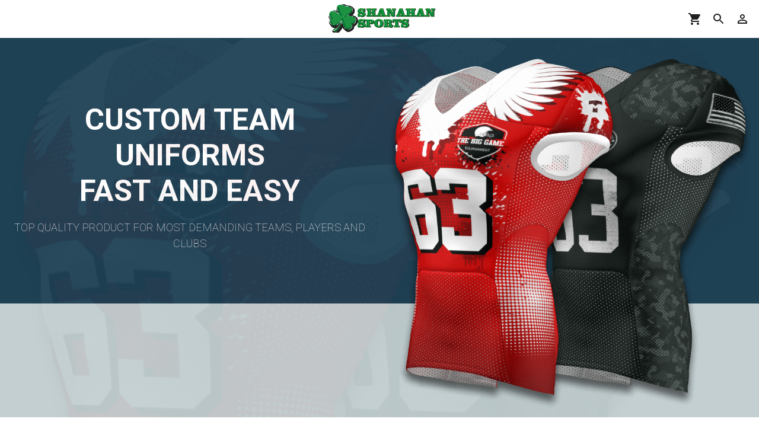

--- FILE ---
content_type: text/html; charset=utf-8
request_url: https://shanahansports.teamatical.com/
body_size: 177622
content:
<!doctype html>
<html lang="en-US">
<head>
	<title>Home - Teamatical</title>
	<meta charset="utf-8">
	<meta name="viewport" content="width=device-width, initial-scale=1.0, maximum-scale=1.0, minimum-scale=1.0, user-scalable=no, shrink-to-fit=no">
	<meta name="application-name" content="Teamatical">
	<meta name="description" content="Teamatical.com is the best sportswear apparel shopping. Most advanced sublimation technology. Million of colors that will stay bright for years. Custom team uniforms. Fast ONE PIECE OR A HUNDRED, NO NEED TO CONTACT BULK SPECIALISTS. Any level of customization. ONE DAY PRODUCTION. No need to contact a middle man. No manual file transfer either. Endless design opportunities. Instant 3d preview and production generation Your team ordering made easy. Always ready. Any size. Custom branding. SET UP YOUR STORE IN SECONDS SIMPLE DRAG AND DROP WILL DO. Illustrator plugin Infinite design capabilities ILLUSTRATOR PLUGIN INFINITE DESIGN CAPABILITIES WITH INSTANT 3D PREVIEW">
	<meta name="keywords" content="custom team uniforms, team uniforms, teamuniforms, custom jerseys, school spirit fund raisers, fundraiser, team uniforms, custom uniforms, advanced sublimation technology, instant 3d preview, illustrator plugin, custom design, customization, custom branding, your custom store">

	<base href="/">

	<link rel="manifest" href="/manifest.json" />
    <meta name="mobile-web-app-capable" content="yes">
    <meta name="theme-color" content="">

    <link rel="icon" type="image/svg+xml" href="/favicon.svg" />

    <link rel="icon" type="image/x-icon" href="/favicon.ico" />
    <link rel="icon" type="image/png" sizes="96x96" href="/images/manifest/icon-96x96.png" />
    <link rel="icon" type="image/png" sizes="16x16" href="/images/manifest/icon-16x16.png" />
    <link rel="icon" type="image/png" sizes="32x32" href="/images/manifest/icon-32x32.png" />

    <meta name="apple-mobile-web-app-capable" content="yes"/>
    <meta name="apple-mobile-web-app-status-bar-style" content="black-translucent"/>
    <meta name="apple-mobile-web-app-title" content="Home"/>
    <link rel="apple-touch-icon" href="/images/manifest/icon-48x48.png" />
    <link rel="apple-touch-icon" sizes="72x72" href="/images/manifest/icon-72x72.png" />
    <link rel="apple-touch-icon" sizes="96x96" href="/images/manifest/icon-96x96.png" />
    <link rel="apple-touch-icon" sizes="144x144" href="/images/manifest/icon-144x144.png" />
    <link rel="apple-touch-icon" sizes="192x192" href="/images/manifest/icon-192x192.png" />

    <meta name="msapplication-starturl" content="/" />
    <meta name="msapplication-tap-highlight" content="no" />
    <meta name="msapplication-TileColor" />
    <meta name="msapplication-TileImage" content="/images/manifest/icon-144x144.png" />
    <meta name="msapplication-square70x70logo" content="/images/manifest/icon-square70x70.png" />
    <meta name="msapplication-square150x150logo" content="/images/manifest/icon-square150x150.png" />
    <meta name="msapplication-square310x310logo" content="/images/manifest/icon-square310x310.png" />

	<link rel="preconnect" href="//fonts.googleapis.com">
	<link rel="preconnect" href="//fonts.gstatic.com" crossorigin>
	<link rel="preconnect" href="//www.google-analytics.com">
	<link rel="preconnect" href="//gstatic.com">
	<link rel="preconnect" href="//www.googletagmanager.com">
	<link rel="preconnect" href="//stats.g.doubleclick.net">
	<link rel="preconnect" href="//az416426.vo.msecnd.net">
	<link rel="preconnect" href="//dc.services.visualstudio.com">
	<link rel="preconnect" href="//teamatical1.service.signalr.net">
	<link rel="preconnect" href="//cdn.auth0.com">
	<link rel="preconnect" href="//teamatical.auth0.com">
	<link rel="preconnect" href="//auth.teamatical.com">
	<link rel="preconnect" href="//q.stripe.com">
	<link rel="preconnect" href="//m.stripe.com">
	<link rel="preconnect" href="//js.stripe.com">
	<link rel="dns-prefetch" href="//www.iubenda.com">

	<!-- Facebook Meta Tags -->
	<meta name="fb:app_id" content="1905247316464437">
	<meta property="og:url" content="https://shanahansports.teamatical.com">
	<meta property="og:type" content="website">
	<meta property="og:locale" content="en-US">
	<meta property="og:title" content="Home - Teamatical">
	<meta property="og:site_name" content="Teamatical">
	<meta property="og:description" content="Teamatical.com is the best sportswear apparel shopping. Most advanced sublimation technology. Million of colors that will stay bright for years. Custom team uniforms. Fast ONE PIECE OR A HUNDRED, NO NEED TO CONTACT BULK SPECIALISTS. Any level of customization. ONE DAY PRODUCTION. No need to contact a middle man. No manual file transfer either. Endless design opportunities. Instant 3d preview and production generation Your team ordering made easy. Always ready. Any size. Custom branding. SET UP YOUR STORE IN SECONDS SIMPLE DRAG AND DROP WILL DO. Illustrator plugin Infinite design capabilities ILLUSTRATOR PLUGIN INFINITE DESIGN CAPABILITIES WITH INSTANT 3D PREVIEW">
	<meta property="og:image" content="/images/home/2024/teamatical-open-graph-image.png">
	<!-- Twitter Meta Tags -->
	<meta property="twitter:url" content="https://shanahansports.teamatical.com">
	<meta property="twitter:domain" content="shanahansports.teamatical.com">
	<meta name="twitter:locale" content="en-US">
	<meta name="twitter:card" content="summary_large_image">
	<meta name="twitter:title" content="Home - Teamatical">
	<meta name="twitter:description" content="Teamatical.com is the best sportswear apparel shopping. Most advanced sublimation technology. Million of colors that will stay bright for years. Custom team uniforms. Fast ONE PIECE OR A HUNDRED, NO NEED TO CONTACT BULK SPECIALISTS. Any level of customization. ONE DAY PRODUCTION. No need to contact a middle man. No manual file transfer either. Endless design opportunities. Instant 3d preview and production generation Your team ordering made easy. Always ready. Any size. Custom branding. SET UP YOUR STORE IN SECONDS SIMPLE DRAG AND DROP WILL DO. Illustrator plugin Infinite design capabilities ILLUSTRATOR PLUGIN INFINITE DESIGN CAPABILITIES WITH INSTANT 3D PREVIEW">
	<meta name="twitter:image" content="/images/home/2024/teamatical-open-graph-image.png">


	<style nonce="i2c5c386b">﻿/* app-static */
html, body { 
    overscroll-behavior-x: none; 
    font-family: 'Roboto', Noto, sans-serif;
}

body {
    margin: 0;

    /* Loader ... */
    /* 'Circe Bold',sans-serif; */
    /* system,-apple-system,BlinkMacSystemFont,'Segoe UI','Segoe WP',Roboto,Ubuntu,Oxygen,Cantarell,'Fira Sans','Helvetica Neue',Helvetica,'Lucida Grande','Droid Sans',Tahoma,'Microsoft Sans Serif',sans-serif; */
    -webkit-font-smoothing: antialiased;
    font-size: 16px;
    line-height: 1.5;
    /* min-height: -webkit-fill-available; */
    
    min-height: 100vh;
    height: 100vh;

    --iron-overlay-backdrop-opacity: 0.25;
}

/* *:not(:defined) {
    display: none;
} */

body.zoom-progress,
body.saving-progress {
    overflow: hidden;
    margin: 0;
    padding: 0;
}

teamatical-app[unresolved] {
    display: block;
    position: relative;
    padding-top: 130px;
    padding-bottom: 64px;
    color: #202020
}

teamatical-app>.loader {
    display: none
}

teamatical-app[evilbrowser] > .evilbrowser,
teamatical-app[unresolved] > .loader {
    display: block
}

teamatical-app[evilbrowser] {
    color: #fff
}

teamatical-app[evilbrowser]>.loader {
    margin-top: -75px
}

teamatical-app[evilbrowser]>.loader .circle:after {
    background: #fff
}

@media (min-height:100px) {
    teamatical-app > .loader {
        margin-top: -160px;
    }
}

@media (min-height:200px) {
    teamatical-app > .loader {
        margin-top: -138px;
    }
}

@media (min-height:400px) {
    teamatical-app > .loader {
        margin-top: -114px;
    }
}

@media (min-height:550px) {
    teamatical-app > .loader {
        margin-top: -43px;
    }
}

@media (min-height:767px) {
    teamatical-app > .loader {
        margin-top: 56px;
    }
}

@media (min-height:1100px) {
    teamatical-app > .loader {
        margin-top: 200px
    }
}

.evilbrowser p,
.loader p,
.noscript-block p {
    text-align: center;
    font-size: 16pt
}

.evilbrowser {
    display: none;
    position: fixed;
    top: 0;
    bottom: 0;
    left: 0;
    right: 0;
    background: #c14328;
    overflow: hidden
}

.evilbrowser .evilbrowserContent,
.evilbrowser a.closeThis {
    position: absolute;
    text-shadow: -1px -1px #a63922;
    display: block
}

.evilbrowser a.closeThis {
    top: 20px;
    right: 20px;
    width: 20px;
    height: 20px;
    font-size: 30px;
    line-height: 20px;
    text-align: center;
    color: #fff;
    text-decoration: none
}

.evilbrowser .evilbrowserContent {
    top: 50%;
    left: 50%;
    margin: -40px 0 0 -190px;
    width: 380px;
    height: 80px;
    color: #f6e2dd
}

.evilbrowser .evilbrowserContent span {
    font-size: 81px;
    font-weight: 700;
    line-height: 93px;
    display: block;
    width: 20px;
    float: left;
    margin-right: 5px
}

.evilbrowser .evilbrowserContent .wHeading {
    font-size: 38px;
    font-weight: 700;
    line-height: 45px;
    margin: 0 0 0 30px;
    letter-spacing: -2px
}

.evilbrowser .evilbrowserContent p {
    font-size: 16px;
    font-weight: regular;
    line-height: 16px;
    letter-spacing: 0;
    margin: 0;
    padding: 0
}

.evilbrowser .evilbrowserContent p a {
    font-size: 16px;
    color: #f6e2dd;
    font-weight: 700;
    text-decoration: underline
}



.loader {
    position: relative;
    margin: 40px auto auto;
    padding-top: 0;
    width: 40px
}

.loader p {
    padding-top: 46px;
    margin-left: -17px
}

.loader .circle {
    position: absolute;
    width: 38px;
    height: 38px;
    opacity: 0;
    transform: rotate(225deg);
    animation-iteration-count: infinite;
    animation-name: orbit;
    animation-duration: 5.5s;
    animation-delay: 3s
}

.loader .circle:after {
    content: '';
    position: absolute;
    width: 5px;
    height: 5px;
    border-radius: 5px;
    background: #111
}

.loader .circle:nth-child(1) {
    animation-delay: 1s
}

.loader .circle:nth-child(2) {
    animation-delay: 1.24s
}

.loader .circle:nth-child(3) {
    animation-delay: 1.48s
}

.loader .circle:nth-child(4) {
    animation-delay: 1.72s
}

.loader .circle:nth-child(5) {
    animation-delay: 1.96s
}


@keyframes orbit {
    0% {
        transform: rotate(225deg);
        opacity: 1;
        animation-timing-function: ease-out
    }
    7% {
        transform: rotate(345deg);
        animation-timing-function: linear
    }
    30% {
        transform: rotate(455deg);
        animation-timing-function: ease-in-out
    }
    39% {
        transform: rotate(690deg);
        animation-timing-function: linear
    }
    70% {
        transform: rotate(815deg);
        opacity: 1;
        animation-timing-function: ease-out
    }
    75% {
        transform: rotate(945deg);
        animation-timing-function: ease-out
    }
    100%,
    76% {
        transform: rotate(945deg);
        opacity: 0
    }
}




/* STRIPE ELEMENT HACK!!!!!!!!!!!!!!!! */
#pay-cc-section-wrapper {
    position: absolute;
    top: 403px;
    left: 598px;
    /* height: 24px; */
    padding: 8px;
    width: 394px;
}

/* Edge hotfix - styles shim issue */
teamatical-ui-quantity input.paper-input {
    text-align: center !important;
}
</style>

	    <!-- Google Tag Manager -->
    <script nonce="i2c5c386b">(function(w,d,s,l,i){w[l]=w[l]||[];w[l].push({'gtm.start':
    new Date().getTime(),event:'gtm.js'});var f=d.getElementsByTagName(s)[0],
    j=d.createElement(s),dl=l!='dataLayer'?'&l='+l:'';j.async=true;j.src=
    'https://www.googletagmanager.com/gtm.js?id='+i+dl;f.parentNode.insertBefore(j,f);
    })(window,document,'script','dataLayer','GTM-KKPHP7Z');</script>
    <!-- End Google Tag Manager -->

	    <!-- ApplicationInsights-JS -->
    <script nonce="i2c5c386b" type="text/javascript">
    !function(T,l,y){var S=T.location,u="script",k="instrumentationKey",D="ingestionendpoint",C="disableExceptionTracking",E="ai.device.",I="toLowerCase",b="crossOrigin",w="POST",e="appInsightsSDK",t=y.name||"appInsights";(y.name||T[e])&&(T[e]=t);var n=T[t]||function(d){var g=!1,f=!1,m={initialize:!0,queue:[],sv:"4",version:2,config:d};function v(e,t){var n={},a="Browser";return n[E+"id"]=a[I](),n[E+"type"]=a,n["ai.operation.name"]=S&&S.pathname||"_unknown_",n["ai.internal.sdkVersion"]="javascript:snippet_"+(m.sv||m.version),{time:function(){var e=new Date;function t(e){var t=""+e;return 1===t.length&&(t="0"+t),t}return e.getUTCFullYear()+"-"+t(1+e.getUTCMonth())+"-"+t(e.getUTCDate())+"T"+t(e.getUTCHours())+":"+t(e.getUTCMinutes())+":"+t(e.getUTCSeconds())+"."+((e.getUTCMilliseconds()/1e3).toFixed(3)+"").slice(2,5)+"Z"}(),iKey:e,name:"Microsoft.ApplicationInsights."+e.replace(/-/g,"")+"."+t,sampleRate:100,tags:n,data:{baseData:{ver:2}}}}var h=d.url||y.src;if(h){function a(e){var t,n,a,i,r,o,s,c,p,l,u;g=!0,m.queue=[],f||(f=!0,t=h,s=function(){var e={},t=d.connectionString;if(t)for(var n=t.split(";"),a=0;a<n.length;a++){var i=n[a].split("=");2===i.length&&(e[i[0][I]()]=i[1])}if(!e[D]){var r=e.endpointsuffix,o=r?e.location:null;e[D]="https://"+(o?o+".":"")+"dc."+(r||"services.visualstudio.com")}return e}(),c=s[k]||d[k]||"",p=s[D],l=p?p+"/v2/track":config.endpointUrl,(u=[]).push((n="SDK LOAD Failure: Failed to load Application Insights SDK script (See stack for details)",a=t,i=l,(o=(r=v(c,"Exception")).data).baseType="ExceptionData",o.baseData.exceptions=[{typeName:"SDKLoadFailed",message:n.replace(/\./g,"-"),hasFullStack:!1,stack:n+"\nSnippet failed to load ["+a+"] -- Telemetry is disabled\nHelp Link: https://go.microsoft.com/fwlink/?linkid=2128109\nHost: "+(S&&S.pathname||"_unknown_")+"\nEndpoint: "+i,parsedStack:[]}],r)),u.push(function(e,t,n,a){var i=v(c,"Message"),r=i.data;r.baseType="MessageData";var o=r.baseData;return o.message='AI (Internal): 99 message:"'+("SDK LOAD Failure: Failed to load Application Insights SDK script (See stack for details) ("+n+")").replace(/\"/g,"")+'"',o.properties={endpoint:a},i}(0,0,t,l)),function(e,t){if(JSON){var n=T.fetch;if(n&&!y.useXhr)n(t,{method:w,body:JSON.stringify(e),mode:"cors"});else if(XMLHttpRequest){var a=new XMLHttpRequest;a.open(w,t),a.setRequestHeader("Content-type","application/json"),a.send(JSON.stringify(e))}}}(u,l))}function i(e,t){f||setTimeout(function(){!t&&m.core||a()},500)}var e=function(){var n=l.createElement(u);n.src=h;var e=y[b];return!e&&""!==e||"undefined"==n[b]||(n[b]=e),n.onload=i,n.onerror=a,n.onreadystatechange=function(e,t){"loaded"!==n.readyState&&"complete"!==n.readyState||i(0,t)},n}();y.ld<0?l.getElementsByTagName("head")[0].appendChild(e):setTimeout(function(){l.getElementsByTagName(u)[0].parentNode.appendChild(e)},y.ld||0)}try{m.cookie=l.cookie}catch(p){}function t(e){for(;e.length;)!function(t){m[t]=function(){var e=arguments;g||m.queue.push(function(){m[t].apply(m,e)})}}(e.pop())}var n="track",r="TrackPage",o="TrackEvent";t([n+"Event",n+"PageView",n+"Exception",n+"Trace",n+"DependencyData",n+"Metric",n+"PageViewPerformance","start"+r,"stop"+r,"start"+o,"stop"+o,"addTelemetryInitializer","setAuthenticatedUserContext","clearAuthenticatedUserContext","flush"]),m.SeverityLevel={Verbose:0,Information:1,Warning:2,Error:3,Critical:4};var s=(d.extensionConfig||{}).ApplicationInsightsAnalytics||{};if(!0!==d[C]&&!0!==s[C]){method="onerror",t(["_"+method]);var c=T[method];T[method]=function(e,t,n,a,i){var r=c&&c(e,t,n,a,i);return!0!==r&&m["_"+method]({message:e,url:t,lineNumber:n,columnNumber:a,error:i}),r},d.autoExceptionInstrumented=!0}return m}(y.cfg);(T[t]=n).queue&&0===n.queue.length&&n.trackPageView({})}(window,document,{
    src: "https://az416426.vo.msecnd.net/scripts/b/ai.2.min.js", // The SDK URL Source
    cfg: { // Application Insights Configuration
        instrumentationKey: "9dcf7c16-1b62-4bbb-974e-a62f9b275644"
    }});
    </script>
    <!-- ApplicationInsights-JS End -->


	<script nonce="i2c5c386b">
		window.Polymer = { rootPath: '/' };
		var Teamatical;
		(function (Teamatical) {
			Teamatical.BuildPath = "/build/1.0.0";
			Teamatical.BuildEnv = "Production";
			Teamatical.LocaleDefault = "en-US";
		})(Teamatical || (Teamatical = {}));
	</script>


	<script nonce=i2c5c386b>var Teamatical;!function(e){"use strict";e.addScript=function(t,r){var o=0,n=document.createElement("script");n.setAttribute("nonce","i2c5c386b"),n.src=e.BuildPath+t,"Development"==e.BuildEnv&&console.log("script load: "+n.src),r&&(n.onerror=function(r){document.head.removeChild(n),setTimeout(function(){(n=document.createElement("script")).src=e.BuildPath+t,o++,"Development"==e.BuildEnv&&console.log("script load retry "+o+": "+n.src),document.head.appendChild(n)},3e3)}),"loading"===document.readyState&&"import"in document.createElement("link")?document.write(n.outerHTML):document.head.appendChild(n)};var t,r,o,n={};e._browser=function(){var e=navigator.userAgent.toLowerCase(),t="";for(var r in n.chrome=/webkit/.test(e)&&/chrome/.test(e)&&!/edge/.test(e),n.firefox=/mozilla/.test(e)&&/firefox/.test(e),n.msie=/msie/.test(e)||/trident/.test(e)||/edge/.test(e),n.edge=/edgios/.test(e)||/edge/.test(e),n.safari=/safari/.test(e)&&/applewebkit/.test(e)&&!/chrome/.test(e),n.opr=/mozilla/.test(e)&&/applewebkit/.test(e)&&/chrome/.test(e)&&/safari/.test(e)&&/opr/.test(e),n.iPhone=/iphone/.test(e),n.mobile=/mobile/.test(e),n.version="",n)if(n[r]){(t=e.match(new RegExp("("+("msie"===r?"msie|edge":r)+")( |/)([0-9]+)")))?n.version=t[3]:(t=e.match(new RegExp("rv:([0-9]+)")),n.version=t?t[1]:"");break}try{n.version=parseInt(n.version)}catch(e){}return n.opera=n.opr,delete n.opr,n}(),t=function(t){e._browser.webp=t},(o=new Image).src={basic:"[data-uri]"}[r||"basic"],o.onload=o.onerror=function(){t&&t(2===o.width&&1===o.height)},e._browser.allowLazyload=!(e._browser.msie&&e._browser.version<=11),e._browser.allowPayRequest=!(e._browser.msie&&e._browser.version<15),document.querySelectorAll||(document.querySelectorAll=function(e){var t,r=document.createElement("style"),o=[];for(document.documentElement.firstChild.appendChild(r),document._qsa=[],r.styleSheet.cssText=e+"{x-qsa:expression(document._qsa && document._qsa.push(this))}",r.setAttribute("nonce","i2c5c386b"),window.scrollBy(0,0),r.parentNode.removeChild(r);document._qsa.length;)(t=document._qsa.shift()).style.removeAttribute("x-qsa"),o.push(t);return document._qsa=null,o}),document.querySelector||(document.querySelector=function(e){var t=document.querySelectorAll(e);return t.length?t[0]:null}),Array.prototype.find=Array.prototype.find||function(e){if(null===this)throw new TypeError("Array.prototype.find called on null or undefined");if("function"!=typeof e)throw new TypeError("callback must be a function");for(var t=Object(this),r=t.length>>>0,o=arguments[1],n=0;n<r;n++){var i=t[n];if(e.call(o,i,n,t))return i}},Number.prototype.isInteger=Number.prototype.isInteger||function(e){return"number"==typeof e&&isFinite(e)&&Math.floor(e)===e},Element.prototype.matches||(Element.prototype.matches=Element.prototype.matchesSelector||Element.prototype.webkitMatchesSelector||Element.prototype.mozMatchesSelector||Element.prototype.msMatchesSelector),String.prototype.trim||(String.prototype.trim=function(){return this.replace(/^[\s\uFEFF\xA0]+|[\s\uFEFF\xA0]+$/g,"")}),Object.clone=function(e){return Object.assign({},e)};var i="object"==typeof Reflect&&"function"==typeof Reflect.ownKeys?Reflect.ownKeys:"function"==typeof Object.getOwnPropertySymbols?function(e){return Object.getOwnPropertyNames(e).concat(Object.getOwnPropertySymbols(e))}:Object.getOwnPropertyNames,c=Function.bind.call(Function.call,Array.prototype.reduce),s=Function.bind.call(Function.call,Object.prototype.propertyIsEnumerable),a=Function.bind.call(Function.call,Array.prototype.concat);Object.values||(Object.values=function(e){return c(i(e),function(t,r){return a(t,"string"==typeof r&&s(e,r)?[e[r]]:[])},[])}),Object.entries||(Object.entries=function(e){return c(i(e),function(t,r){return a(t,"string"==typeof r&&s(e,r)?[[r,e[r]]]:[])},[])}),"serviceWorker"in navigator&&window.addEventListener("load",function(){navigator.serviceWorker.register("/"==window.Polymer?.rootPath?"service-worker.js":"service-worker-admin.js",{scope:window.Polymer?.rootPath})}),function(){const e=document.createElement("script");e.setAttribute("nonce","i2c5c386b"),e.setAttribute("nomodule",""),e.innerHTML="Teamatical._browser.nomodules = true;",e.remove()}();var l=!e._browser.nomodules;e.scriptPath=(l||e.BuildEnv,""),e._browser.evilishere=!("MutationObserver"in window)||e._browser.msie&&e._browser.version<=11||!l}(Teamatical||(Teamatical={}))</script>


	<dom-module id="teamatical-customlogo-styles">
		<template>
			<style nonce="i2c5c386b">
				.logo[cobrand=shanahansports] {
    --app-logo-width: 180px;
    --app-logo-mini-width: 51px;
    --app-logo-mini-height: 48px;
}
			</style>
		</template>
	</dom-module>
</head>
<body>
<!-- Google Tag Manager (noscript) -->
<noscript><iframe src="https://www.googletagmanager.com/ns.html?id=GTM-KKPHP7Z"
height="0" width="0" style="display:none;visibility:hidden"></iframe></noscript>
<!-- End Google Tag Manager (noscript) -->	<iron-iconset-svg name="teamatical-app">
		<svg>
			<defs>
				<g id="cobrand" viewBox="0 0 180 48">
	<g>
		<path style="fill-rule:evenodd;clip-rule:evenodd;" d="M59.3,8l0.3-0.5h2.7V13H60c0.6,0.2,1.1,0.5,1.5,0.9c1,0.8,1.4,1.9,1.4,3.1
			c0,1.4-0.5,2.6-1.7,3.5c-1.2,0.9-2.8,1.3-4.3,1.3c-0.8,0-1.6-0.1-2.3-0.3c-0.6-0.1-1.2-0.4-1.8-0.6l-0.4,0.6h-2.6v-5.8h2
			c-0.2-0.1-0.4-0.2-0.6-0.3c-0.5-0.4-1-0.9-1.3-1.4c-0.3-0.6-0.4-1.2-0.4-1.8c0-1.4,0.5-2.6,1.6-3.5c1.2-1,2.6-1.3,4.1-1.3
			c0.8,0,1.6,0.1,2.4,0.2C58.2,7.6,58.8,7.8,59.3,8L59.3,8z M59,12.6L59,12.6c-0.2-0.7-0.5-1.3-1-1.7c-0.6-0.4-1.3-0.6-2-0.6
			c-0.4,0-0.8,0.1-1.1,0.3c-0.2,0.1-0.3,0.3-0.3,0.5c0,0.1,0.2,0.2,0.3,0.3c0.4,0.2,1,0.4,1.4,0.5c0.3,0.1,0.6,0.1,0.8,0.2
			C57.7,12.2,58.4,12.4,59,12.6L59,12.6z M52.8,16c0.3,0.8,0.7,1.5,1.3,2c0.6,0.5,1.4,0.7,2.2,0.7c0.4,0,0.8-0.1,1.1-0.3
			c0.2-0.1,0.3-0.3,0.3-0.5c0-0.5-1.5-0.9-1.9-1c-0.4-0.1-0.8-0.2-1.2-0.3C54,16.4,53.4,16.2,52.8,16L52.8,16z M71.6,10.5
			c0,0.1,0,0.4,0,0.5v1.8H74V11c0-0.1,0-0.4,0-0.5c-0.1,0-0.3,0-0.4,0h-0.7V7.6H81v2.8h-1.2c-0.1,0-0.3,0-0.5,0c0,0.1,0,0.4,0,0.5
			V18c0,0.1,0,0.4,0,0.5c0.1,0,0.4,0,0.5,0H81v2.8h-8.2v-2.8h0.7c0.1,0,0.3,0,0.4,0c0-0.1,0-0.4,0-0.5v-2.3h-2.5V18
			c0,0.1,0,0.4,0,0.5c0.1,0,0.3,0,0.4,0h0.7v2.8h-8.2v-2.8h1.2c0.1,0,0.4,0,0.5,0c0-0.1,0-0.4,0-0.5V11c0-0.1,0-0.4,0-0.5
			c-0.1,0-0.4,0-0.5,0h-1.2V7.6h8.2v2.8h-0.7C71.8,10.5,71.7,10.5,71.6,10.5L71.6,10.5z M90.3,18.5C90.3,18.5,90.3,18.5,90.3,18.5
			c0-0.1,0-0.2-0.1-0.2l-0.3-1h-2.7L87,18.1l0,0c0,0.1-0.1,0.2-0.1,0.3c0.1,0,0.2,0,0.3,0h1.2v2.8h-6.8v-2.8h1c0.2,0,0.3,0,0.5-0.2
			c0.2-0.2,0.3-0.5,0.4-0.8L87,7.6h5.4l3.1,9.9c0.1,0.2,0.3,0.8,0.4,0.9c0.1,0.1,0.4,0.1,0.5,0.1h1.2v2.8h-8.8v-2.8h1.1
			C89.9,18.5,90.2,18.5,90.3,18.5L90.3,18.5z M108.9,14.7V11c0-0.1,0-0.4,0-0.5c-0.1,0-0.4,0-0.5,0h-1.3V7.6h6.7v2.8h-1
			c-0.1,0-0.4,0-0.5,0c0,0.1,0,0.4,0,0.5v10.3h-5.2l-4.1-7.6V18c0,0.1,0,0.4,0,0.5c0.1,0,0.4,0,0.5,0h1.1v2.8h-6.7v-2.8H99
			c0.1,0,0.4,0,0.5,0c0-0.1,0-0.4,0-0.5V11c0-0.1,0-0.4,0-0.5c-0.1,0-0.4,0-0.5,0h-1.2V7.6h7.2L108.9,14.7L108.9,14.7z M123.2,18.5
			C123.2,18.5,123.1,18.5,123.2,18.5c0-0.1,0-0.2-0.1-0.2l-0.3-1h-2.7l-0.3,0.9l0,0c0,0.1-0.1,0.2-0.1,0.3c0.1,0,0.2,0,0.3,0h1.2
			v2.8h-6.8v-2.8h1c0.2,0,0.3,0,0.5-0.2c0.2-0.2,0.3-0.5,0.4-0.8l3.5-9.9h5.4l3.1,9.9c0.1,0.2,0.3,0.8,0.4,0.9
			c0.1,0.1,0.4,0.1,0.5,0.1h1.2v2.8h-8.8v-2.8h1.1C122.7,18.5,123,18.5,123.2,18.5L123.2,18.5z M137.7,10.5c0,0.1,0,0.4,0,0.5v1.8
			h2.5V11c0-0.1,0-0.4,0-0.5c-0.1,0-0.3,0-0.4,0H139V7.6h8.2v2.8H146c-0.1,0-0.3,0-0.5,0c0,0.1,0,0.4,0,0.5V18c0,0.1,0,0.4,0,0.5
			c0.1,0,0.4,0,0.5,0h1.2v2.8H139v-2.8h0.7c0.1,0,0.3,0,0.4,0c0-0.1,0-0.4,0-0.5v-2.3h-2.5V18c0,0.1,0,0.4,0,0.5c0.1,0,0.3,0,0.4,0
			h0.7v2.8h-8.2v-2.8h1.2c0.1,0,0.4,0,0.5,0c0-0.1,0-0.4,0-0.5V11c0-0.1,0-0.4,0-0.5c-0.1,0-0.4,0-0.5,0h-1.2V7.6h8.2v2.8h-0.7
			C138,10.5,137.8,10.5,137.7,10.5L137.7,10.5z M156.5,18.5C156.5,18.5,156.5,18.5,156.5,18.5c0-0.1,0-0.2-0.1-0.2l-0.3-1h-2.7
			l-0.3,0.9l0,0c0,0.1-0.1,0.2-0.1,0.3c0.1,0,0.2,0,0.3,0h1.2v2.8h-6.8v-2.8h1c0.2,0,0.3,0,0.5-0.2c0.2-0.2,0.3-0.5,0.4-0.8l3.5-9.9
			h5.4l3.1,9.9c0.1,0.2,0.3,0.8,0.4,0.9c0.1,0.1,0.4,0.1,0.5,0.1h1.2v2.8h-8.8v-2.8h1.1C156.1,18.5,156.3,18.5,156.5,18.5
			L156.5,18.5z M175.1,14.7V11c0-0.1,0-0.4,0-0.5c-0.1,0-0.4,0-0.5,0h-1.3V7.6h6.7v2.8h-1c-0.1,0-0.4,0-0.5,0c0,0.1,0,0.4,0,0.5
			v10.3h-5.2l-4.1-7.6V18c0,0.1,0,0.4,0,0.5c0.1,0,0.4,0,0.5,0h1.1v2.8H164v-2.8h1.2c0.1,0,0.4,0,0.5,0c0-0.1,0-0.4,0-0.5V11
			c0-0.1,0-0.4,0-0.5c-0.1,0-0.4,0-0.5,0H164V7.6h7.2L175.1,14.7L175.1,14.7z M89,14.4L88.6,13l-0.4,1.5H89L89,14.4z M121.8,14.4
			l-0.4-1.5l-0.4,1.5H121.8L121.8,14.4z M155.2,14.4l-0.4-1.5l-0.4,1.5H155.2L155.2,14.4z"/>
		<path style="fill-rule:evenodd;clip-rule:evenodd;fill:#37A01E;" d="M49.9,15.6h1.9c0.3,1,0.8,1.7,1.5,2.3
			c0.7,0.5,1.5,0.8,2.5,0.8c0.6,0,1.1-0.1,1.4-0.4c0.3-0.2,0.5-0.6,0.5-1c0-0.6-0.7-1.1-2.3-1.5c-0.5-0.1-0.9-0.2-1.1-0.3
			c-0.9-0.3-1.6-0.5-2.1-0.7c-0.5-0.2-0.8-0.4-1.1-0.5c-0.5-0.4-0.9-0.8-1.1-1.3c-0.2-0.5-0.4-1-0.4-1.6c0-1.3,0.5-2.3,1.4-3.1
			c1-0.8,2.2-1.2,3.8-1.2c0.8,0,1.5,0.1,2.2,0.2c0.7,0.2,1.4,0.4,2,0.7l0.3-0.6h1.8V12H59c-0.2-0.9-0.6-1.6-1.2-2
			c-0.6-0.4-1.4-0.7-2.4-0.7c-0.6,0-1.1,0.1-1.4,0.4c-0.4,0.3-0.6,0.6-0.6,1c0,0.6,0.7,1,2.1,1.3c0.3,0.1,0.6,0.1,0.8,0.2
			c2,0.5,3.4,1,4.2,1.7c0.8,0.7,1.2,1.6,1.2,2.7c0,1.3-0.5,2.3-1.5,3.1c-1,0.8-2.3,1.1-4,1.1c-0.8,0-1.5-0.1-2.2-0.2
			c-0.7-0.2-1.4-0.4-2.1-0.8l-0.5,0.7h-1.8V15.6L49.9,15.6z M71.6,7.6v1.8h-0.2c-0.4,0-0.6,0.1-0.8,0.2c-0.1,0.1-0.2,0.4-0.2,0.9
			v2.3H74v-2.3c0-0.5-0.1-0.8-0.2-0.9c-0.1-0.1-0.4-0.2-0.8-0.2h-0.2V7.6H80v1.8h-0.7c-0.4,0-0.7,0.1-0.9,0.2
			c-0.1,0.1-0.2,0.4-0.2,0.9v6.9c0,0.5,0.1,0.8,0.2,0.9c0.1,0.1,0.4,0.2,0.9,0.2H80v1.8h-7.1v-1.8h0.2c0.4,0,0.6-0.1,0.7-0.2
			c0.1-0.1,0.2-0.4,0.2-0.9v-2.8h-3.6v2.8c0,0.5,0.1,0.8,0.2,0.9c0.1,0.1,0.4,0.2,0.7,0.2h0.2v1.8h-7.1v-1.8h0.7
			c0.4,0,0.7-0.1,0.8-0.2c0.1-0.1,0.2-0.4,0.2-0.9v-6.9c0-0.5-0.1-0.8-0.2-0.9c-0.1-0.1-0.4-0.2-0.9-0.2h-0.7V7.6H71.6L71.6,7.6z
			 M89.2,14.4L88,10.6l-1.1,3.8H89.2L89.2,14.4z M88.7,20.3v-1.8h0.6c0.5,0,0.8,0,0.9-0.1c0.1-0.1,0.2-0.2,0.2-0.3
			c0-0.1,0-0.2,0-0.3c0-0.1,0-0.2-0.1-0.3l-0.5-1.4h-3.5L86,17.4c-0.1,0.2-0.1,0.3-0.1,0.4c0,0.1,0,0.2,0,0.3c0,0.1,0.1,0.2,0.2,0.3
			c0.2,0.1,0.4,0.1,0.7,0.1h0.6v1.8h-5.7v-1.8h0.5c0.3,0,0.6-0.1,0.8-0.3c0.2-0.2,0.4-0.5,0.6-1l3.4-9.6h4.6l3,9.6
			c0.2,0.6,0.4,1,0.6,1.1c0.2,0.1,0.4,0.2,0.8,0.2h0.7v1.8H88.7L88.7,20.3z M104.2,7.6l4.7,8.6v-5.7c0-0.5-0.1-0.8-0.2-0.9
			c-0.1-0.1-0.4-0.2-0.9-0.2h-0.7V7.6h5.6v1.8h-0.5c-0.4,0-0.7,0.1-0.9,0.2c-0.1,0.1-0.2,0.4-0.2,0.9v9.8h-4.4l-5-9.1v6.2
			c0,0.5,0.1,0.8,0.2,0.9c0.1,0.1,0.4,0.2,0.9,0.2h0.6v1.8h-5.7v-1.8h0.6c0.5,0,0.7-0.1,0.9-0.2c0.1-0.1,0.2-0.4,0.2-0.9v-6.9
			c0-0.5-0.1-0.8-0.2-0.9c-0.1-0.1-0.4-0.2-0.9-0.2h-0.6V7.6H104.2L104.2,7.6z M122,14.4l-1.2-3.8l-1.1,3.8H122L122,14.4z
			 M121.5,20.3v-1.8h0.6c0.5,0,0.8,0,0.9-0.1c0.1-0.1,0.2-0.2,0.2-0.3c0-0.1,0-0.2,0-0.3c0-0.1,0-0.2-0.1-0.3l-0.5-1.4h-3.5
			l-0.4,1.2c-0.1,0.2-0.1,0.3-0.1,0.4c0,0.1,0,0.2,0,0.3c0,0.1,0.1,0.2,0.2,0.3c0.2,0.1,0.4,0.1,0.7,0.1h0.6v1.8h-5.7v-1.8h0.5
			c0.3,0,0.6-0.1,0.8-0.3c0.2-0.2,0.4-0.5,0.6-1l3.4-9.6h4.6l3,9.6c0.2,0.6,0.4,1,0.6,1.1c0.2,0.1,0.4,0.2,0.8,0.2h0.7v1.8H121.5
			L121.5,20.3z M137.8,7.6v1.8h-0.2c-0.4,0-0.6,0.1-0.8,0.2c-0.1,0.1-0.2,0.4-0.2,0.9v2.3h3.6v-2.3c0-0.5-0.1-0.8-0.2-0.9
			c-0.1-0.1-0.4-0.2-0.8-0.2H139V7.6h7.1v1.8h-0.7c-0.4,0-0.7,0.1-0.9,0.2c-0.1,0.1-0.2,0.4-0.2,0.9v6.9c0,0.5,0.1,0.8,0.2,0.9
			c0.1,0.1,0.4,0.2,0.9,0.2h0.7v1.8H139v-1.8h0.2c0.4,0,0.6-0.1,0.7-0.2c0.1-0.1,0.2-0.4,0.2-0.9v-2.8h-3.6v2.8
			c0,0.5,0.1,0.8,0.2,0.9c0.1,0.1,0.4,0.2,0.7,0.2h0.2v1.8h-7.1v-1.8h0.7c0.4,0,0.7-0.1,0.8-0.2c0.1-0.1,0.2-0.4,0.2-0.9v-6.9
			c0-0.5-0.1-0.8-0.2-0.9c-0.1-0.1-0.4-0.2-0.9-0.2h-0.7V7.6H137.8L137.8,7.6z M155.4,14.4l-1.2-3.8l-1.1,3.8H155.4L155.4,14.4z
			 M154.9,20.3v-1.8h0.6c0.5,0,0.8,0,0.9-0.1c0.1-0.1,0.2-0.2,0.2-0.3c0-0.1,0-0.2,0-0.3c0-0.1,0-0.2-0.1-0.3l-0.5-1.4h-3.5
			l-0.4,1.2c-0.1,0.2-0.1,0.3-0.1,0.4c0,0.1,0,0.2,0,0.3c0,0.1,0.1,0.2,0.2,0.3c0.2,0.1,0.4,0.1,0.7,0.1h0.6v1.8h-5.7v-1.8h0.5
			c0.3,0,0.6-0.1,0.8-0.3c0.2-0.2,0.4-0.5,0.6-1l3.4-9.6h4.6l3,9.6c0.2,0.6,0.4,1,0.6,1.1c0.2,0.1,0.4,0.2,0.8,0.2h0.7v1.8H154.9
			L154.9,20.3z M170.4,7.6l4.7,8.6v-5.7c0-0.5-0.1-0.8-0.2-0.9c-0.1-0.1-0.4-0.2-0.9-0.2h-0.7V7.6h5.6v1.8h-0.5
			c-0.4,0-0.7,0.1-0.9,0.2c-0.1,0.1-0.2,0.4-0.2,0.9v9.8H173l-5-9.1v6.2c0,0.5,0.1,0.8,0.2,0.9c0.1,0.1,0.4,0.2,0.9,0.2h0.6v1.8H164
			v-1.8h0.6c0.5,0,0.7-0.1,0.9-0.2c0.1-0.1,0.2-0.4,0.2-0.9v-6.9c0-0.5-0.1-0.8-0.2-0.9c-0.1-0.1-0.4-0.2-0.9-0.2H164V7.6H170.4
			L170.4,7.6z"/>
		<g>
			<defs>
				<polyline id="SVGID_1_" points="49.5,7.2 49.5,20.7 178.9,20.7 178.9,7.2 49.5,7.2 				"/>
			</defs>
			<defs>
				<path id="SVGID_00000179627099883109462560000007375887319534930363_" d="M178.9,7.6v1.8h-0.4c-0.5,0-0.7,0.1-0.9,0.2
					c-0.1,0.1-0.2,0.4-0.2,0.9v9.8H173l-5-9.1v6.2c0,0.5,0,0.8,0.2,0.9c0.1,0.1,0.4,0.2,0.9,0.2h0.6v1.8H164v-1.8h0.6
					c0.4,0,0.7-0.1,0.9-0.2c0.1-0.1,0.2-0.4,0.2-0.9v-6.9c0-0.5-0.1-0.8-0.2-0.9c-0.1-0.1-0.4-0.2-0.9-0.2H164V7.6h6.3l4.7,8.6v-5.7
					c0-0.5-0.1-0.8-0.2-0.9c-0.1-0.1-0.4-0.2-0.8-0.2h-0.7V7.6H178.9L178.9,7.6z M56.4,20.7h-0.1c-0.7,0-1.4-0.1-2.1-0.3
					c-0.7-0.2-1.4-0.4-2.1-0.8l-0.5,0.7h-1.8v-4.7h1.8c0.3,1,0.8,1.7,1.5,2.3c0.7,0.6,1.5,0.8,2.5,0.8c0.6,0,1-0.1,1.4-0.4
					c0.3-0.2,0.5-0.6,0.5-1c0-0.6-0.7-1.1-2.3-1.5c-0.5-0.1-0.9-0.2-1.1-0.3c-0.9-0.3-1.6-0.5-2.1-0.7c-0.5-0.2-0.8-0.4-1.1-0.5
					c-0.5-0.4-0.9-0.8-1.1-1.3c-0.3-0.5-0.4-1-0.4-1.6c0-1.3,0.5-2.3,1.4-3.1c1-0.8,2.2-1.2,3.8-1.2c0.8,0,1.5,0.1,2.2,0.2
					c0.7,0.2,1.4,0.4,2,0.7l0.3-0.6h1.9V12H59c-0.2-0.9-0.6-1.6-1.2-2c-0.6-0.4-1.4-0.7-2.3-0.7c-0.6,0-1,0.1-1.4,0.4
					c-0.4,0.3-0.6,0.6-0.6,0.9c0,0.6,0.7,1,2.1,1.3c0.3,0.1,0.6,0.1,0.8,0.2c2,0.5,3.4,1,4.1,1.7c0.8,0.7,1.2,1.6,1.2,2.7
					c0,1.3-0.5,2.3-1.5,3.1C59.4,20.3,58.1,20.7,56.4,20.7L56.4,20.7z M71.6,7.6v1.8h-0.2c-0.4,0-0.7,0.1-0.8,0.2
					c-0.1,0.1-0.2,0.4-0.2,0.9v2.3H74v-2.3c0-0.5,0-0.8-0.2-0.9c-0.1-0.1-0.4-0.2-0.7-0.2h-0.2V7.6H80v1.8h-0.7
					c-0.4,0-0.7,0.1-0.8,0.2c-0.1,0.1-0.2,0.4-0.2,0.9v6.9c0,0.5,0,0.8,0.2,0.9c0.1,0.1,0.4,0.2,0.8,0.2H80v1.8h-7.1v-1.8h0.2
					c0.4,0,0.6-0.1,0.7-0.2c0.1-0.1,0.2-0.4,0.2-0.9v-2.8h-3.6v2.8c0,0.5,0.1,0.8,0.2,0.9c0.1,0.1,0.4,0.2,0.8,0.2h0.2v1.8h-7.1
					v-1.8h0.6c0.4,0,0.7,0,0.8-0.1c0.1-0.1,0.2-0.4,0.2-0.9v-6.9c0-0.5-0.1-0.8-0.2-0.9c-0.1-0.1-0.4-0.2-0.9-0.2h-0.6V7.6H71.6
					L71.6,7.6z M89.2,14.4L88,10.6l-1.1,3.8H89.2L89.2,14.4z M88.7,20.3v-1.8h0.6c0.5,0,0.8,0,0.9-0.1c0.1-0.1,0.1-0.2,0.1-0.3
					c0-0.1,0-0.2,0-0.3c0-0.1,0-0.2,0-0.3l-0.5-1.4h-3.4L86,17.4c-0.1,0.2-0.1,0.3-0.1,0.4c0,0.1,0,0.2,0,0.3c0,0.1,0.1,0.2,0.3,0.3
					c0.1,0.1,0.4,0.1,0.7,0.1h0.6v1.8h-5.8v-1.8H82c0.3,0,0.6-0.1,0.8-0.3c0.2-0.2,0.4-0.5,0.6-1l3.4-9.6h4.7l3,9.6
					c0.2,0.6,0.4,1,0.6,1.1c0.2,0.1,0.4,0.2,0.8,0.2h0.7v1.8H88.7L88.7,20.3z M104.2,7.6l4.7,8.6v-5.7c0-0.5-0.1-0.8-0.2-0.9
					c-0.1-0.1-0.4-0.2-0.9-0.2h-0.7V7.6h5.6v1.8h-0.4c-0.4,0-0.7,0.1-0.9,0.2c-0.1,0.1-0.2,0.4-0.2,0.9v9.8h-4.4l-5-9.1v6.2
					c0,0.5,0.1,0.8,0.2,0.9c0.1,0.1,0.4,0.2,0.9,0.2h0.6v1.8h-5.6v-1.8h0.6c0.4,0,0.7-0.1,0.9-0.2c0.1-0.1,0.2-0.4,0.2-0.9v-6.9
					c0-0.5,0-0.8-0.2-0.9c-0.1-0.1-0.4-0.2-0.9-0.2h-0.6V7.6H104.2L104.2,7.6z M122,14.4l-1.2-3.8l-1.1,3.8H122L122,14.4z
					 M121.5,20.3v-1.8h0.6c0.5,0,0.8,0,0.9-0.1c0.1-0.1,0.1-0.2,0.1-0.3c0-0.1,0-0.2,0-0.3c0-0.1,0-0.2-0.1-0.3l-0.4-1.4h-3.5
					l-0.4,1.2c0,0.2-0.1,0.3-0.1,0.4c0,0.1,0,0.2,0,0.3c0,0.1,0.1,0.2,0.2,0.3c0.1,0.1,0.4,0.1,0.7,0.1h0.6v1.8h-5.7v-1.8h0.5
					c0.3,0,0.6-0.1,0.8-0.3c0.2-0.2,0.4-0.5,0.6-1l3.4-9.6h4.6l3,9.6c0.2,0.6,0.4,1,0.6,1.1c0.1,0.1,0.4,0.2,0.8,0.2h0.7v1.8H121.5
					L121.5,20.3z M137.7,7.6v1.8h-0.2c-0.4,0-0.7,0.1-0.8,0.2c-0.1,0.1-0.2,0.4-0.2,0.9v2.3h3.6v-2.3c0-0.5-0.1-0.8-0.2-0.9
					c-0.1-0.1-0.4-0.2-0.8-0.2H139V7.6h7.1v1.8h-0.7c-0.4,0-0.7,0.1-0.8,0.2c-0.1,0.1-0.2,0.4-0.2,0.9v6.9c0,0.5,0.1,0.8,0.2,0.9
					c0.1,0.1,0.4,0.2,0.8,0.2h0.7v1.8H139v-1.8h0.2c0.4,0,0.7-0.1,0.8-0.2c0.1-0.1,0.2-0.4,0.2-0.9v-2.8h-3.6v2.8
					c0,0.5,0.1,0.8,0.2,0.9c0.1,0.1,0.4,0.2,0.8,0.2h0.2v1.8h-7.1v-1.8h0.7c0.4,0,0.7,0,0.8-0.1c0.1-0.1,0.2-0.4,0.2-0.9v-6.9
					c0-0.5-0.1-0.8-0.2-0.9c-0.1-0.1-0.4-0.2-0.9-0.2h-0.7V7.6H137.7L137.7,7.6z M155.4,14.4l-1.1-3.8l-1.1,3.8H155.4L155.4,14.4z
					 M154.9,20.3v-1.8h0.6c0.5,0,0.8,0,0.9-0.1c0.1-0.1,0.2-0.2,0.2-0.3c0-0.1,0-0.2,0-0.3c0-0.1,0-0.2-0.1-0.3l-0.4-1.4h-3.4
					l-0.4,1.2c-0.1,0.2-0.1,0.3-0.1,0.4c0,0.1,0,0.2,0,0.3c0,0.1,0.1,0.2,0.2,0.3c0.2,0.1,0.4,0.1,0.7,0.1h0.7v1.8h-5.8v-1.8h0.5
					c0.3,0,0.6-0.1,0.8-0.3c0.2-0.2,0.4-0.5,0.6-1l3.4-9.6h4.7l3,9.6c0.2,0.6,0.4,1,0.6,1.1c0.2,0.1,0.4,0.2,0.8,0.2h0.7v1.8H154.9
					L154.9,20.3z"/>
			</defs>
			<clipPath id="SVGID_00000039112650077691358650000007088678992476650916_">
				<use xlink:href="#SVGID_1_"  style="overflow:visible;"/>
			</clipPath>
			
				<clipPath id="SVGID_00000053517897452921626540000010621205011970552738_" style="clip-path:url(#SVGID_00000039112650077691358650000007088678992476650916_);">
				<use xlink:href="#SVGID_00000179627099883109462560000007375887319534930363_"  style="overflow:visible;"/>
			</clipPath>
		</g>
		<path style="fill-rule:evenodd;clip-rule:evenodd;" d="M62.6,36.6h1.2c0.1,0,0.4,0,0.5,0c0-0.1,0-0.4,0-0.5v-6.9
			c0-0.1,0-0.4,0-0.5c-0.1,0-0.4,0-0.5,0h-1.2v-2.8h9c1.4,0,3.1,0.2,4.3,1c1.1,0.7,1.5,1.9,1.5,3.1c0,1.3-0.4,2.4-1.5,3.1
			c-1.2,0.8-2.9,0.9-4.3,0.9h-1.9V36c0,0.1,0,0.4,0,0.5c0.1,0,0.4,0,0.5,0h1.3v2.8h-8.8L62.6,36.6c-0.3,0.8-0.7,1.4-1.4,2
			c-1.2,0.9-2.8,1.3-4.3,1.3c-0.8,0-1.6-0.1-2.3-0.3c-0.6-0.1-1.2-0.4-1.8-0.6l-0.4,0.6h-2.6v-5.8h2c-0.2-0.1-0.4-0.2-0.6-0.3
			c-0.5-0.4-1-0.9-1.3-1.4c-0.3-0.6-0.4-1.2-0.4-1.8c0-1.4,0.5-2.6,1.6-3.5c1.2-1,2.6-1.3,4.1-1.3c0.8,0,1.6,0.1,2.4,0.2
			c0.6,0.1,1.1,0.3,1.7,0.5l0.3-0.5h2.7v5.5H60c0.6,0.2,1.1,0.5,1.5,0.9c1,0.8,1.4,1.9,1.4,3.1C62.9,35.6,62.8,36.1,62.6,36.6
			L62.6,36.6z M59,30.7L59,30.7c-0.2-0.7-0.5-1.3-1-1.7c-0.6-0.4-1.3-0.6-2-0.6c-0.4,0-0.8,0.1-1.1,0.3c-0.2,0.1-0.3,0.3-0.3,0.5
			c0,0.1,0.2,0.2,0.3,0.3c0.4,0.2,1,0.4,1.4,0.5c0.3,0.1,0.6,0.1,0.8,0.2C57.7,30.3,58.4,30.5,59,30.7L59,30.7z M52.8,34.1
			c0.3,0.8,0.7,1.5,1.3,2c0.6,0.5,1.4,0.7,2.2,0.7c0.4,0,0.8-0.1,1.1-0.3c0.2-0.1,0.3-0.3,0.3-0.5c0-0.5-1.5-0.9-1.9-1
			c-0.4-0.1-0.8-0.2-1.2-0.3C54,34.5,53.4,34.3,52.8,34.1L52.8,34.1z M77.3,32.6c0-2,0.6-3.9,2.2-5.3c1.6-1.5,3.7-1.9,5.8-1.9
			c2.1,0,4.2,0.5,5.8,1.9c1.5,1.4,2.1,3.3,2.1,5.3c0,2-0.6,3.9-2.2,5.3c-1.6,1.4-3.7,1.9-5.8,1.9c-2.1,0-4.2-0.5-5.8-1.9
			C77.9,36.5,77.3,34.6,77.3,32.6L77.3,32.6z M94.8,28.6c-0.1,0-0.4,0-0.5,0h-1.2v-2.8h9.4c1.3,0,2.7,0.2,3.8,0.9
			c1,0.7,1.4,1.7,1.4,2.8c0,0.8-0.3,1.6-0.9,2.2c-0.2,0.2-0.5,0.4-0.8,0.6c0.2,0.1,0.4,0.3,0.6,0.5c0.4,0.5,0.5,1.4,0.5,2.2h2.3v0.5
			c0,0.1,0,0.2,0,0.2c0,0.1,0,0.2,0,0.3c0,1-0.2,2.2-0.9,2.9c-0.7,0.8-1.8,1-2.8,1c-1,0-2.1-0.2-2.9-0.9c-0.8-0.7-1-1.7-1-2.7v-1.1
			c0-0.2,0-1.1-0.2-1.3c-0.2-0.2-0.8-0.2-1-0.2h-0.6V36c0,0.1,0,0.4,0,0.5c0.1,0,0.4,0,0.5,0h1.3v2.8h-8.8v-2.8h1.2
			c0.1,0,0.4,0,0.5,0c0-0.1,0-0.4,0-0.5v-6.9C94.8,29,94.8,28.7,94.8,28.6L94.8,28.6z M118.1,28.7V36c0,0.1,0,0.4,0,0.5
			c0.1,0,0.4,0,0.5,0h1.6v2.8h-9.5v-2.8h1.5c0.1,0,0.3,0,0.5,0c0-0.1,0-0.4,0-0.5v-7.3h0c-0.5,0-0.9,0.1-1.2,0.5
			c-0.4,0.5-0.4,1.2-0.4,1.7v0.6h-3v-5.9h14.6v5.9h-2.9V31c0-0.6-0.1-1.3-0.5-1.7C119,28.8,118.6,28.7,118.1,28.7L118.1,28.7
			L118.1,28.7z M132.5,26.1l0.3-0.5h2.7v5.5h-2.2c0.6,0.2,1.1,0.5,1.5,0.9c1,0.8,1.4,1.9,1.4,3.1c0,1.4-0.5,2.6-1.7,3.5
			c-1.2,0.9-2.8,1.3-4.3,1.3c-0.8,0-1.6-0.1-2.3-0.3c-0.6-0.1-1.2-0.4-1.8-0.6l-0.4,0.6h-2.6v-5.8h2c-0.2-0.1-0.4-0.2-0.6-0.3
			c-0.5-0.4-1-0.9-1.3-1.4c-0.3-0.6-0.4-1.2-0.4-1.8c0-1.4,0.5-2.6,1.6-3.5c1.2-1,2.6-1.3,4.1-1.3c0.8,0,1.6,0.1,2.4,0.2
			C131.4,25.7,132,25.9,132.5,26.1L132.5,26.1z M132.3,30.7L132.3,30.7c-0.2-0.7-0.5-1.3-1-1.7c-0.6-0.4-1.3-0.6-2-0.6
			c-0.4,0-0.8,0.1-1.1,0.3c-0.2,0.1-0.3,0.3-0.3,0.5c0,0.1,0.2,0.2,0.3,0.3c0.4,0.2,1,0.4,1.4,0.5c0.3,0.1,0.6,0.1,0.8,0.2
			C130.9,30.3,131.6,30.5,132.3,30.7L132.3,30.7z M126,34.1c0.3,0.8,0.7,1.5,1.3,2c0.6,0.5,1.4,0.7,2.2,0.7c0.4,0,0.8-0.1,1.1-0.3
			c0.2-0.1,0.3-0.3,0.3-0.5c0-0.5-1.5-0.9-1.9-1c-0.4-0.1-0.8-0.2-1.2-0.3C127.2,34.5,126.6,34.3,126,34.1L126,34.1z M69.7,31.2H70
			c0.4,0,1.2,0,1.6-0.3c0.3-0.2,0.4-0.7,0.4-1c0-0.3,0-0.7-0.3-0.9c-0.3-0.3-1.1-0.3-1.5-0.3h-0.4V31.2L69.7,31.2z M85.3,28.3
			c-0.7,0-1.1,0.3-1.4,0.9c-0.5,0.9-0.5,2.4-0.5,3.4c0,1,0.1,2.5,0.5,3.5c0.3,0.6,0.7,0.9,1.4,0.9c0.7,0,1.1-0.3,1.4-0.8
			c0.5-0.9,0.5-2.4,0.5-3.4c0-1-0.1-2.5-0.5-3.4C86.4,28.6,86,28.3,85.3,28.3L85.3,28.3z M100.1,30.9h0.6c0.4,0,1,0,1.3-0.3
			c0.2-0.2,0.3-0.6,0.3-0.8c0-0.3,0-0.8-0.3-1c-0.3-0.2-0.9-0.3-1.2-0.3h-0.7V30.9L100.1,30.9z"/>
		<path style="fill-rule:evenodd;clip-rule:evenodd;fill:#37A01E;" d="M49.9,33.7h1.9c0.3,1,0.8,1.7,1.5,2.3
			c0.7,0.5,1.5,0.8,2.5,0.8c0.6,0,1.1-0.1,1.4-0.4c0.3-0.2,0.5-0.6,0.5-1c0-0.6-0.7-1.1-2.3-1.5c-0.5-0.1-0.9-0.2-1.1-0.3
			c-0.9-0.3-1.6-0.5-2.1-0.7c-0.5-0.2-0.8-0.4-1.1-0.5c-0.5-0.4-0.9-0.8-1.1-1.3c-0.2-0.5-0.4-1-0.4-1.6c0-1.3,0.5-2.3,1.4-3.1
			c1-0.8,2.2-1.2,3.8-1.2c0.8,0,1.5,0.1,2.2,0.2c0.7,0.2,1.4,0.4,2,0.7l0.3-0.6h1.8V30H59c-0.2-0.9-0.6-1.6-1.2-2
			c-0.6-0.4-1.4-0.7-2.4-0.7c-0.6,0-1.1,0.1-1.4,0.4c-0.4,0.3-0.6,0.6-0.6,1c0,0.6,0.7,1,2.1,1.3c0.3,0.1,0.6,0.1,0.8,0.2
			c2,0.5,3.4,1,4.2,1.7c0.8,0.7,1.2,1.6,1.2,2.7c0,1.3-0.5,2.3-1.5,3.1c-1,0.8-2.3,1.1-4,1.1c-0.8,0-1.5-0.1-2.2-0.2
			c-0.7-0.2-1.4-0.4-2.1-0.8l-0.5,0.7h-1.8V33.7L49.9,33.7z M68.6,31.2h0.8c0.9,0,1.5-0.2,1.9-0.4c0.4-0.3,0.6-0.8,0.6-1.4
			c0-0.6-0.2-1.1-0.5-1.4c-0.3-0.3-1-0.4-1.8-0.4h-0.9V31.2L68.6,31.2z M71,25.7c1.8,0,3.1,0.3,4,0.9c0.8,0.6,1.3,1.5,1.3,2.7
			c0,1.2-0.4,2.1-1.3,2.7c-0.8,0.6-2.1,0.9-4,0.9h-2.5v2.7c0,0.5,0.1,0.8,0.2,0.9c0.1,0.1,0.4,0.2,0.9,0.2h0.7v1.8h-7.7v-1.8h0.7
			c0.4,0,0.7-0.1,0.9-0.2c0.1-0.1,0.2-0.4,0.2-0.9v-6.9c0-0.5-0.1-0.8-0.2-0.9c-0.1-0.1-0.4-0.2-0.9-0.2h-0.7v-1.8H71L71,25.7z
			 M84.8,27.2c-0.9,0-1.5,0.4-1.9,1.1c-0.4,0.8-0.6,2-0.6,3.6c0,1.7,0.2,2.9,0.6,3.7c0.4,0.8,1,1.1,1.9,1.1c0.9,0,1.5-0.4,1.9-1.1
			c0.4-0.7,0.6-2,0.6-3.6c0-1.7-0.2-2.9-0.6-3.7C86.2,27.6,85.6,27.2,84.8,27.2L84.8,27.2z M77.3,32c0-2.1,0.7-3.7,2-4.9
			c1.3-1.2,3.1-1.8,5.5-1.8c2.3,0,4.1,0.6,5.5,1.8c1.3,1.2,2,2.8,2,4.9c0,2.1-0.7,3.7-2,4.9c-1.3,1.2-3.2,1.8-5.5,1.8
			c-2.3,0-4.1-0.6-5.5-1.8C78,35.8,77.3,34.1,77.3,32L77.3,32z M94.8,35.5v-6.9c0-0.5-0.1-0.8-0.2-0.9c-0.1-0.1-0.4-0.2-0.9-0.2
			h-0.7v-1.8h8.8c1.6,0,2.7,0.3,3.5,0.8c0.8,0.5,1.1,1.3,1.1,2.4c0,0.7-0.2,1.3-0.7,1.8c-0.5,0.5-1.1,0.8-2,1
			c0.9,0.1,1.5,0.4,1.8,0.8c0.3,0.4,0.5,1.4,0.5,2.9c0,0.5,0,0.8,0.1,0.9c0.1,0.2,0.2,0.3,0.4,0.3c0.2,0,0.3-0.1,0.4-0.3
			c0.1-0.2,0.1-0.5,0.1-1c0,0,0-0.1,0-0.2c0-0.1,0-0.2,0-0.2h1.3c0,0.1,0,0.1,0,0.2c0,0.1,0,0.2,0,0.3c0,1.2-0.2,2-0.7,2.6
			c-0.5,0.5-1.3,0.8-2.4,0.8c-1.2,0-2-0.2-2.5-0.7c-0.5-0.5-0.8-1.2-0.8-2.3v-1.1c0-0.9-0.1-1.4-0.3-1.6c-0.2-0.2-0.7-0.3-1.4-0.3
			h-1.1v2.8c0,0.5,0.1,0.8,0.2,0.9c0.1,0.1,0.4,0.2,0.9,0.2h0.7v1.8h-7.7v-1.8h0.7c0.4,0,0.7-0.1,0.9-0.2
			C94.8,36.3,94.8,36,94.8,35.5L94.8,35.5z M99,30.9h1.1c0.8,0,1.3-0.1,1.7-0.4c0.3-0.2,0.5-0.7,0.5-1.2c0-0.6-0.2-1.1-0.4-1.4
			c-0.3-0.2-0.8-0.4-1.6-0.4H99V30.9L99,30.9z M112.2,27.7c-0.7,0-1.2,0.2-1.6,0.7c-0.4,0.5-0.6,1.2-0.6,2.1v0.1h-1.9v-4.8h13.5v4.8
			h-1.9v-0.1c0-0.9-0.2-1.6-0.6-2c-0.4-0.5-0.9-0.7-1.6-0.7H117v7.8c0,0.5,0.1,0.8,0.2,0.9c0.1,0.1,0.4,0.2,0.9,0.2h1.1v1.8h-8.4
			v-1.8h1c0.4,0,0.7-0.1,0.8-0.2c0.2-0.1,0.2-0.4,0.2-0.9v-7.8H112.2L112.2,27.7z M123.1,33.7h1.9c0.3,1,0.8,1.7,1.5,2.3
			c0.7,0.5,1.5,0.8,2.5,0.8c0.6,0,1.1-0.1,1.4-0.4c0.3-0.2,0.5-0.6,0.5-1c0-0.6-0.7-1.1-2.3-1.5c-0.5-0.1-0.9-0.2-1.1-0.3
			c-0.9-0.3-1.6-0.5-2.1-0.7c-0.5-0.2-0.8-0.4-1.1-0.5c-0.5-0.4-0.9-0.8-1.1-1.3c-0.2-0.5-0.4-1-0.4-1.6c0-1.3,0.5-2.3,1.4-3.1
			s2.2-1.2,3.8-1.2c0.8,0,1.5,0.1,2.2,0.2c0.7,0.2,1.4,0.4,2,0.7l0.3-0.6h1.8V30h-2.2c-0.2-0.9-0.6-1.6-1.2-2
			c-0.6-0.4-1.4-0.7-2.4-0.7c-0.6,0-1.1,0.1-1.4,0.4c-0.4,0.3-0.6,0.6-0.6,1c0,0.6,0.7,1,2.1,1.3c0.3,0.1,0.6,0.1,0.8,0.2
			c2,0.5,3.4,1,4.2,1.7c0.8,0.7,1.2,1.6,1.2,2.7c0,1.3-0.5,2.3-1.5,3.1c-1,0.8-2.3,1.1-4,1.1c-0.8,0-1.5-0.1-2.2-0.2
			c-0.7-0.2-1.4-0.4-2.1-0.8l-0.5,0.7h-1.8V33.7L123.1,33.7z"/>
		<g>
			<defs>
				<polyline id="SVGID_00000141416486081063499920000017335201773206380971_" points="49.5,25.3 49.5,38.8 135,38.8 135,25.3 
					49.5,25.3 				"/>
			</defs>
			<defs>
				<path id="SVGID_00000025433016998489272500000016934429061935004288_" d="M135,34.4v0.2c0,1.2-0.5,2.2-1.5,3
					c-1,0.8-2.3,1.1-3.9,1.1h-0.1c-0.8,0-1.5-0.1-2.2-0.3c-0.7-0.2-1.4-0.4-2.1-0.8l-0.5,0.7h-1.7v-4.7h1.8c0.3,1,0.8,1.7,1.5,2.3
					c0.7,0.6,1.5,0.8,2.5,0.8c0.6,0,1-0.1,1.4-0.4c0.4-0.2,0.5-0.6,0.5-1c0-0.6-0.8-1.1-2.3-1.5c-0.5-0.1-0.9-0.2-1.2-0.3
					c-0.9-0.3-1.6-0.5-2.1-0.7c-0.5-0.2-0.8-0.4-1.1-0.5c-0.5-0.4-0.9-0.8-1.2-1.3c-0.2-0.5-0.4-1-0.4-1.6c0-1.3,0.5-2.3,1.4-3.1
					c1-0.8,2.2-1.2,3.8-1.2c0.8,0,1.5,0.1,2.2,0.2c0.7,0.2,1.4,0.4,2,0.7l0.3-0.6h1.8V30h-2.2c-0.2-0.9-0.6-1.6-1.2-2
					c-0.6-0.4-1.4-0.7-2.3-0.7c-0.6,0-1,0.1-1.4,0.4c-0.4,0.3-0.6,0.6-0.6,0.9c0,0.6,0.7,1,2.1,1.3c0.4,0.1,0.6,0.1,0.8,0.2
					c2,0.5,3.4,1,4.2,1.7C134.6,32.5,135,33.3,135,34.4L135,34.4z M84.8,38.8L84.8,38.8c-2.4,0-4.2-0.6-5.5-1.8
					c-1.3-1.2-2-2.8-2-4.9c0-2.1,0.7-3.7,2-4.9c1.3-1.2,3.1-1.8,5.5-1.8s4.1,0.6,5.5,1.8c1.3,1.2,2,2.8,2,4.9c0,2.1-0.7,3.7-2,4.9
					C88.9,38.2,87.1,38.8,84.8,38.8L84.8,38.8z M56.4,38.8L56.4,38.8c-0.8,0-1.6-0.1-2.2-0.3c-0.7-0.2-1.4-0.4-2.1-0.8l-0.5,0.7
					h-1.8v-4.7h1.9c0.3,1,0.8,1.7,1.5,2.3c0.7,0.6,1.5,0.8,2.5,0.8c0.6,0,1-0.1,1.4-0.4c0.4-0.2,0.5-0.6,0.5-1
					c0-0.6-0.8-1.1-2.3-1.5c-0.5-0.1-0.9-0.2-1.2-0.3c-0.9-0.3-1.6-0.5-2.1-0.7c-0.5-0.2-0.8-0.4-1-0.5c-0.5-0.4-0.9-0.8-1.2-1.3
					c-0.2-0.5-0.4-1-0.4-1.6c0-1.3,0.5-2.3,1.4-3.1c1-0.8,2.2-1.2,3.8-1.2c0.8,0,1.6,0.1,2.3,0.2c0.7,0.2,1.4,0.4,2,0.7l0.4-0.6h1.8
					V30H59c-0.2-0.9-0.6-1.6-1.2-2c-0.6-0.4-1.4-0.7-2.3-0.7c-0.6,0-1.1,0.1-1.4,0.4c-0.4,0.3-0.6,0.6-0.6,0.9c0,0.6,0.7,1,2.1,1.3
					c0.4,0.1,0.6,0.1,0.8,0.2c2,0.5,3.4,1,4.2,1.7c0.8,0.7,1.2,1.6,1.2,2.7c0,1.3-0.5,2.3-1.5,3.1C59.4,38.4,58.1,38.8,56.4,38.8
					L56.4,38.8z M68.6,31.2h0.8c0.9,0,1.5-0.1,1.9-0.4c0.4-0.3,0.6-0.8,0.6-1.4c0-0.6-0.2-1.1-0.5-1.4c-0.3-0.3-1-0.4-1.8-0.4h-0.9
					V31.2L68.6,31.2z M71.1,25.7c1.8,0,3.1,0.3,3.9,0.9c0.8,0.6,1.3,1.5,1.3,2.7c0,1.2-0.4,2.1-1.3,2.7c-0.8,0.6-2.2,0.9-3.9,0.9
					h-2.5v2.7c0,0.5,0,0.8,0.2,0.9c0.1,0.1,0.4,0.2,0.8,0.2h0.7v1.8h-7.7v-1.8h0.7c0.4,0,0.7-0.1,0.9-0.2c0.1-0.1,0.2-0.4,0.2-0.9
					v-6.9c0-0.5,0-0.8-0.2-0.9c-0.1-0.1-0.4-0.2-0.9-0.2h-0.7v-1.8H71.1L71.1,25.7z M84.8,27.2c-0.9,0-1.5,0.4-1.9,1.1
					c-0.4,0.8-0.6,2-0.6,3.6c0,1.7,0.2,2.9,0.6,3.7c0.4,0.8,1,1.1,1.9,1.1c0.9,0,1.5-0.4,1.9-1.1c0.4-0.8,0.6-2,0.6-3.6
					c0-1.7-0.2-2.9-0.6-3.7C86.2,27.6,85.6,27.2,84.8,27.2L84.8,27.2z M94.8,35.5v-6.9c0-0.5-0.1-0.8-0.2-0.9
					c-0.1-0.1-0.4-0.2-0.9-0.2h-0.6v-1.8h8.8c1.6,0,2.7,0.3,3.5,0.8c0.8,0.5,1.1,1.3,1.1,2.4c0,0.7-0.2,1.3-0.7,1.8
					c-0.5,0.5-1.1,0.8-2,1c0.9,0.1,1.5,0.4,1.8,0.8c0.3,0.4,0.5,1.4,0.5,2.9c0,0.5,0,0.8,0.1,0.9c0.1,0.2,0.2,0.3,0.4,0.3
					c0.2,0,0.3-0.1,0.4-0.3c0.1-0.2,0.1-0.5,0.1-1c0,0,0-0.1,0-0.2c0-0.1,0-0.2,0-0.2h1.3c0,0.1,0,0.1,0,0.3c0,0.1,0,0.2,0,0.3
					c0,1.2-0.2,2-0.7,2.6c-0.5,0.5-1.3,0.8-2.4,0.8c-1.2,0-2-0.2-2.5-0.7c-0.5-0.5-0.8-1.2-0.8-2.3v-1.1c0-0.9-0.1-1.4-0.3-1.6
					c-0.2-0.2-0.7-0.3-1.4-0.3h-1.2v2.8c0,0.5,0.1,0.8,0.2,0.9c0.1,0.1,0.4,0.2,0.8,0.2h0.8v1.8h-7.7v-1.8h0.6
					c0.5,0,0.8-0.1,0.9-0.2C94.8,36.3,94.8,36,94.8,35.5L94.8,35.5z M99,30.9h1.1c0.8,0,1.4-0.1,1.7-0.4c0.3-0.2,0.5-0.7,0.5-1.3
					c0-0.6-0.1-1.1-0.5-1.4c-0.3-0.3-0.8-0.4-1.6-0.4H99V30.9L99,30.9z M112.2,27.7c-0.7,0-1.2,0.2-1.6,0.7
					c-0.4,0.5-0.6,1.2-0.6,2.1v0.1h-1.9v-4.8h13.5v4.8h-1.9v-0.1c0-0.9-0.2-1.6-0.6-2.1c-0.4-0.5-0.9-0.7-1.6-0.7H117v7.8
					c0,0.5,0,0.8,0.2,0.9c0.1,0.1,0.4,0.2,0.9,0.2h1.1v1.8h-8.4v-1.8h1c0.4,0,0.7,0,0.8-0.1c0.1-0.1,0.2-0.4,0.2-0.9v-7.8H112.2
					L112.2,27.7z"/>
			</defs>
			<clipPath id="SVGID_00000047742764235612683200000018438300107281534392_">
				<use xlink:href="#SVGID_00000141416486081063499920000017335201773206380971_"  style="overflow:visible;"/>
			</clipPath>
			
				<clipPath id="SVGID_00000183223534501502513010000015237901847115988357_" style="clip-path:url(#SVGID_00000047742764235612683200000018438300107281534392_);">
				<use xlink:href="#SVGID_00000025433016998489272500000016934429061935004288_"  style="overflow:visible;"/>
			</clipPath>
		</g>
	</g>
	<g>
		<path style="fill-rule:evenodd;clip-rule:evenodd;" d="M21.9,35c-0.8,1.7-1.7,3.4-3,5.3c-1.2,1.7-2.6,3.3-4.1,4.7
			c-0.8,0.8-1.5,1.7-2.5,2.3c-2,1.3-4.3,0.7-5.5-1.3l-0.6-0.9l0.3-1l0-0.1l0.1,0.1c0.9,1.5,2.4,1.9,3.8,0.9c0.9-0.6,1.6-1.4,2.3-2.1
			c1.4-1.4,2.8-3,4-4.6c1.4-2,2.5-4,3.4-6.2c0.3-0.8,0.6-1.6,0.9-2.4c0.4,2,1,4,1.7,5.8c0.8,1.9,2,4.1,3.9,5.2
			c2.4,1.3,4.9,0.5,7-0.9c3.1-2.1,3.6-3.8,3.6-7c0.1,0,0.2-0.1,0.3-0.1c0.5-0.2,1-0.3,1.6-0.6c1.5-0.8,2.5-2,3.2-3.5
			c1.2-2.9,1.5-6.3-1.2-8.5c-2.4-1.8-5.9-1.9-8.8-1.7c-0.5,0-1,0.1-1.5,0.1c0.4-0.3,0.9-0.6,1.3-0.9c1.9-1.4,4.3-3.6,5.3-5.8
			c0.7-1.6,0.8-3.2,0-4.8c-0.6-1.3-1.7-2.2-2.9-3c-1.2-0.8-2.6-1.4-4.1-1.6c0.2,0,0.5,0,0.7,0c1.9,0,3.8,0.7,5.3,1.8
			c3.2,2.2,5,5.4,3.3,9.3c-0.8,1.7-2.3,3.4-3.8,4.8c2.6,0,5.2,0.5,7.2,2.1c3.2,2.5,3.1,6.5,1.6,9.9c-0.8,1.8-2,3.3-3.8,4.1
			c-0.4,0.2-0.8,0.3-1.2,0.5c-0.1,3.1-0.9,5-4.1,7.2c-2.5,1.7-5.4,2.5-8.2,1c-2.2-1.2-3.5-3.4-4.5-5.6C22.5,36.7,22.2,35.8,21.9,35
			L21.9,35z M12.3,37.1c-0.4,0.2-0.9,0.4-1.3,0.5c-4.1,1.3-7.5-1-9.2-4.6c-0.8-1.9-1.2-3.4-1-4.8c0.1,0.9,0.4,1.9,0.9,3.1
			c1.4,3.1,4.2,5,7.7,4c2.5-0.8,4.5-2.5,6.4-4.2c0.4-0.4,0.8-0.8,1.2-1.2C15.7,32.5,14.1,35,12.3,37.1L12.3,37.1z M1.6,24.5
			c-0.4-0.5-0.7-1-1-1.5c-0.5-1.3-0.8-2.7-0.7-4.2c0.1,0.9,0.2,1.7,0.6,2.5c0.3,0.7,0.7,1.2,1.2,1.7c0.2,0.2,0.3,0.3,0.5,0.5
			C2,23.8,1.8,24.1,1.6,24.5L1.6,24.5z M7.1,10.5c2.4-0.2,4.6,0.6,6.7,1.8c-0.5-1.5-0.8-3-0.9-4.4c0-0.4,0-0.7,0-1.1
			c0.2,2.5,1.2,5.2,2.3,7.5c-0.6-0.5-1.2-0.9-1.9-1.3C11.5,11.8,9.3,10.7,7.1,10.5L7.1,10.5z M20.8,0c0.1,0,0.2,0,0.3,0
			c2.1,0,4.1,0.3,5.7,1.6c0.4,0.3,0.7,0.7,1.1,1.1c-0.2,0.1-0.5,0.1-0.7,0.2c-0.2,0.1-0.5,0.2-0.7,0.3c-0.5-0.7-1-1.4-1.7-1.9
			C23.6,0.4,22.2,0.1,20.8,0L20.8,0z"/>
		<g>
			<path d="M45.5,26.5c0,0.3-0.1,0.6-0.1,0.9c-0.3,2-1,3.8-2.4,5.3c-0.8,1-1.9,1.7-3.2,2.1c-0.2,0.1-0.3,0.2-0.3,0.4
				c0,1.2-0.2,2.4-0.8,3.5c-0.4,0.8-1,1.5-1.7,2.1c-1.2,1-2.5,1.9-3.9,2.5c-1,0.4-2.1,0.6-3.2,0.5c-1.7-0.1-3.1-0.8-4.3-1.9
				c-1.4-1.3-2.3-3-3.1-4.8c-0.3-0.6-0.5-1.3-0.7-2c0,0,0-0.1-0.1-0.1c-0.1,0.1-0.1,0.2-0.1,0.2c-1.4,3-3.2,5.7-5.5,8.1
				c-1,1.1-2.1,2.2-3.3,3.3c-0.7,0.7-1.5,1.1-2.5,1.3c0,0,0,0-0.1,0c-0.3,0-0.6,0-0.9,0c-0.3-0.1-0.6-0.1-0.8-0.2
				c-0.9-0.3-1.5-0.9-2-1.7c-0.2-0.3-0.4-0.6-0.5-0.9c0,0-0.1-0.1-0.1-0.2c0.1-0.3,0.2-0.7,0.3-1c0.2,0.2,0.3,0.4,0.5,0.6
				c1,1.1,2.3,1.2,3.5,0.3c0.5-0.3,0.9-0.7,1.4-1.2c0.9-0.9,1.8-1.8,2.6-2.7c2.9-3.2,5.1-6.8,6.4-10.9c0-0.1,0.1-0.2,0.1-0.4
				c0.2,0.7,0.3,1.3,0.5,2c0.5,1.8,1,3.5,1.9,5.2c0.6,1.2,1.3,2.3,2.4,3.2c1.6,1.3,3.4,1.7,5.4,1c2-0.7,3.7-1.8,5-3.4
				c0.7-0.8,1-1.8,1.1-2.9c0-0.6,0.1-1.2,0.1-1.8c0-0.2,0.1-0.2,0.2-0.3c0.7-0.3,1.3-0.5,2-0.8c1-0.5,1.8-1.4,2.4-2.4
				c0.7-1.2,1.1-2.4,1.3-3.8c0.2-1.2,0.1-2.4-0.4-3.6c-0.5-1.1-1.2-1.9-2.2-2.5c-1.2-0.8-2.6-1.1-4-1.3c-1-0.1-2-0.2-3.1-0.1
				c-0.8,0-1.6,0.1-2.4,0.2c-0.1,0-0.2,0-0.3,0c0.1-0.1,0.2-0.1,0.3-0.2c1.7-1.2,3.3-2.5,4.7-4c0.7-0.9,1.4-1.8,1.8-2.8
				c0.7-1.9,0.5-3.7-0.7-5.3c-1.4-1.8-3.2-2.9-5.4-3.5c-0.2,0-0.3-0.1-0.5-0.1c-0.1,0-0.3,0-0.4-0.1c0.8-0.1,1.7,0,2.5,0.2
				c1.7,0.4,3.1,1.2,4.4,2.3c1.1,0.9,2,1.9,2.5,3.2c0.4,0.9,0.6,1.9,0.5,2.9c-0.1,1.8-0.9,3.3-2.1,4.7c-0.6,0.8-1.4,1.5-2,2.2
				c-0.1,0.1-0.2,0.2-0.4,0.3c0.3,0,0.5,0,0.7,0c1.8,0.1,3.6,0.4,5.2,1.2c1.5,0.8,2.7,1.9,3.3,3.4c0.3,0.7,0.5,1.4,0.5,2.1
				c0,0.1,0,0.1,0,0.2C45.5,25.7,45.5,26.1,45.5,26.5z"/>
			<path d="M22.2,0c0.3,0,0.7,0.1,1,0.1c1.8,0.3,3.4,1.1,4.5,2.5c0,0,0,0,0,0c-0.4,0.2-0.9,0.4-1.3,0.6c-0.3-0.4-0.7-0.8-1-1.3
				c-0.9-1-2-1.6-3.3-1.8c-0.4-0.1-0.8-0.1-1.2-0.2C21.4,0,21.8,0,22.2,0z"/>
			<path d="M0,18.8c0,0.3,0.1,0.6,0.1,0.9C0.4,21,1,22.2,2,23.1c0.3,0.2,0.3,0.3,0.1,0.6c-0.1,0.2-0.3,0.5-0.4,0.7
				c-0.4-0.5-0.7-1-1-1.6C0.3,22,0.1,21.2,0,20.3c0,0,0-0.1,0-0.1C0,19.7,0,19.3,0,18.8z"/>
			<path d="M0.8,28.3c0.1,0.3,0.1,0.6,0.2,0.9c0.3,1.3,0.8,2.5,1.6,3.6c0.8,1.1,1.8,2,3.1,2.4c0.9,0.3,1.8,0.4,2.7,0.2
				c1.4-0.2,2.6-0.8,3.7-1.5c1.7-1.1,3.2-2.4,4.6-3.8c0.1-0.1,0.1-0.1,0.2-0.2c0,0,0,0,0.1,0c-0.2,0.3-0.3,0.6-0.5,0.9
				c-1.1,2.1-2.4,4.2-4,6c-0.1,0.1-0.3,0.2-0.4,0.3c-1,0.5-2.1,0.7-3.2,0.8c-1.2,0-2.4-0.3-3.5-0.9c-1.7-1-2.8-2.5-3.6-4.2
				c-0.4-0.9-0.8-1.9-0.9-2.9C0.8,29.4,0.7,28.9,0.8,28.3C0.7,28.3,0.8,28.3,0.8,28.3z"/>
			<path d="M12.9,7c0.3,2.6,1.2,5,2.3,7.3c-0.2-0.2-0.4-0.3-0.6-0.5c-1-0.7-2.1-1.5-3.2-2c-1.3-0.7-2.6-1.1-4.1-1.3
				c0.7-0.1,2.3,0.1,3.4,0.4c1.1,0.3,2.1,0.8,3.1,1.4C13.2,10.5,12.8,8.8,12.9,7z"/>
		</g>
		<g>
			<path style="fill:#1D9242;" d="M19.4,1.2c0.5,0,1,0,1.5,0c0.3,0,0.6,0,0.9,0.1c0.9,0.2,1.8,0.5,2.5,1.2c0.5,0.5,0.9,1,1.3,1.6
				c0.1,0.1,0.3,0.3,0.4,0.4c0.1,0.1,0.2,0.2,0.4,0.1c0.3-0.2,0.7-0.3,1-0.5c0.9-0.5,1.8-0.6,2.8-0.5c1.7,0.2,3,0.9,4.3,2
				c0.6,0.5,1.1,1,1.5,1.6c0.4,0.6,0.6,1.3,0.6,2c0,0.5-0.1,1-0.2,1.5c0,0.1,0,0.1-0.1,0.1c-0.1,0-0.2-0.1-0.3-0.1
				c-0.3-0.1-0.6-0.2-0.9-0.3c-0.3-0.1-0.3-0.1-0.5,0.2c-0.3,0.5-0.6,0.9-1,1.4c-0.7,0.8-1.5,1.6-2.3,2.3c-0.6,0.5-1.3,1-1.9,1.5
				c-1.1,0.7-2.3,1.3-3.4,2c-0.5,0.3-1,0.6-1.4,1c-0.2,0.1-0.3,0.3-0.4,0.5c-0.1,0.1-0.1,0.2,0.1,0.3c0.4,0.2,0.9,0.4,1.3,0.6
				c0.6,0,1.2-0.1,1.8-0.1c1.6-0.2,3.1-0.4,4.7-0.5c0.4,0,0.8-0.1,1.2-0.1c0.6,0,1.3,0,1.9,0c1.5,0.1,2.9,0.3,4.2,1
				c1.2,0.7,2.1,1.6,2.4,3c0.1,0.6,0.1,1.2,0.1,1.7c0,0.2,0,0.5-0.1,0.7c-0.4-0.2-0.8-0.2-1.3-0.3c-0.3,0-0.3,0-0.4,0.2
				c-0.2,0.6-0.4,1.3-0.7,1.9c-0.3,0.5-0.6,1-1,1.4c-0.5,0.4-1,0.6-1.5,0.8c-0.5,0.2-1,0.3-1.5,0.5c-0.3,0.1-0.5,0.3-0.6,0.5
				c-0.1,0.2-0.1,0.3,0.1,0.4c0.4,0.2,0.7,0.4,1.1,0.6c0.1,0,0.1,0,0.1,0.1c0,0.1,0,0.2,0,0.3c0,1.1,0.1,2.1-0.2,3.2
				c-0.1,0.2-0.1,0.4-0.2,0.6c-0.1,0.1-0.2,0-0.3,0c-0.3-0.1-0.7-0.3-1-0.4c-0.2-0.1-0.3,0-0.4,0.1c-0.7,0.9-1.5,1.5-2.5,2
				c-0.4,0.2-0.8,0.4-1.2,0.6c-0.6,0.2-1.3,0.3-1.9,0c-0.5-0.2-0.9-0.6-1.3-1c-0.2-0.2-0.4-0.5-0.5-0.7c-0.4-0.6-0.7-1.3-1-1.9
				c-0.5-1.1-0.8-2.3-1.1-3.5c-0.5-1.7-0.8-3.5-1.1-5.2c-0.1-0.4-0.2-0.9-0.3-1.3c-0.1-0.2-0.1-0.4-0.3-0.5
				c-0.3-0.4-0.6-0.6-1.1-0.7c-0.1,0-0.2,0-0.3-0.1c-0.5-0.3-1-0.4-1.5-0.2c-0.3,0.1-0.5,0.2-0.7,0.4c-0.6,0.4-1,1-1.5,1.5
				c-0.6,0.8-1.3,1.6-2,2.3c-0.8,0.9-1.7,1.6-2.5,2.4c-0.8,0.7-1.7,1.4-2.6,1.9c-0.1,0.1-0.2,0.1-0.3,0.2c-0.7,0.4-1.4,0.7-2.2,0.8
				c-0.8,0.1-1.6-0.1-2.2-0.7c-0.5-0.4-0.8-0.9-1.1-1.4c-0.2-0.4-0.4-0.8-0.5-1.2c0-0.3-0.2-0.5-0.2-0.7c-0.1-0.6-0.2-1.2,0-1.7
				c0.1-0.5,0.1-0.5-0.3-0.7c-0.3-0.2-0.7-0.3-1-0.4c-0.1-0.1,0-0.3,0.1-0.4c0.3-0.5,0.6-1.1,0.9-1.6c0.1-0.1,0.1-0.2,0.2-0.4
				c0.3-0.1,0.5,0.1,0.7,0.1c0.2,0,0.5,0.1,0.7,0.1c0.2,0,0.3,0,0.3-0.2c0-0.3-0.1-0.6-0.2-0.9c-0.4-0.6-0.9-1.1-1.3-1.5
				c-0.3-0.3-0.5-0.7-0.7-1.1C3.1,19.2,3,18.8,3,18.3c0-0.8,0.1-1.5,0.3-2.3c0.1-0.2,0.1-0.4,0.2-0.6c0-0.1,0-0.2-0.1-0.3
				C3,15,2.7,14.9,2.4,14.7c-0.1-0.1-0.2,0-0.3-0.1c-0.1-0.1,0-0.1,0-0.2c0.6-1.1,1.4-2.1,2.7-2.5c0.4-0.1,0.8-0.2,1.2-0.3
				c1.1-0.1,2.2,0.1,3.3,0.5c1.4,0.5,2.6,1.3,3.8,2.1c1.5,1.1,3,2.3,4.5,3.4c0.2,0.2,0.5,0.3,0.7,0.5c0.1,0,0.1,0.1,0.2,0.1
				c0.1,0.1,0.3,0.2,0.4,0.2c0.3,0.1,0.6,0.2,1,0.3c0.2,0,0.2,0,0.3-0.2c0-0.3,0-0.6-0.1-0.9c-0.2-0.8-0.6-1.5-1-2.2
				c-0.1-0.2-0.2-0.4-0.3-0.6c-0.2-0.4-0.4-0.7-0.6-1.1c-0.5-1-1-2.1-1.4-3.2c-0.3-0.7-0.5-1.5-0.7-2.2c-0.2-0.7-0.2-1.4-0.3-2.2
				c0-0.6,0.1-1.2,0.3-1.8c0.1-0.2,0-0.3-0.1-0.4c-0.4-0.3-0.7-0.5-1.1-0.8c0-0.1,0.1-0.2,0.1-0.3c0.7-0.8,1.6-1.3,2.7-1.5
				c0.5-0.1,1-0.2,1.5-0.2C19.3,1.2,19.3,1.2,19.4,1.2z"/>
			<path d="M11.3,44.3c0.3-0.3,0.6-0.6,0.9-1c1.1-1.2,2.3-2.3,3.3-3.6c2.1-2.7,3.8-5.5,4.9-8.8c0.1-0.4,0.3-0.8,0.5-1.2
				c0.1,0.4,0.2,0.8,0.3,1.2c0.5,2,1.1,4,2,5.9c0.6,1.2,1.4,2.4,2.5,3.3c1.2,0.9,2.5,1.4,4,1.2c1.1-0.1,2-0.5,2.9-1
				c1.1-0.6,2.1-1.3,2.9-2.3c0.7-0.8,1.2-1.8,1.3-2.9c0.1-0.7,0.1-1.4,0.1-2.1c0-0.2,0-0.2,0.2-0.3c0.9-0.2,1.7-0.6,2.4-1.1
				c0.8-0.6,1.4-1.3,1.9-2.1c0.1-0.1,0.1-0.2,0.2-0.3c0,1.5,0,3,0,4.5c-0.1,0.2-0.3,0.3-0.4,0.4c-0.5,0.3-1,0.6-1.6,0.7
				c-0.2,0.1-0.2,0.1-0.2,0.3c-0.1,1.1-0.2,2.1-0.6,3.1c-0.3,0.7-0.7,1.4-1.3,2c-1,1.1-2.3,2-3.6,2.7c-1,0.5-2,0.8-3.1,0.9
				c-1.5,0.1-2.9-0.2-4.2-1c-1.2-0.8-2.1-1.8-2.8-3c-0.9-1.4-1.5-2.9-2-4.4c0-0.1,0-0.1-0.1-0.2c0,0,0,0,0,0
				c-0.1,0.2-0.2,0.4-0.3,0.6c-0.9,1.9-2,3.6-3.2,5.2c-0.8,1.1-1.7,2.1-2.6,3.1c-0.1,0.1-0.2,0.1-0.3,0.2
				C14.1,44.3,12.7,44.3,11.3,44.3z"/>
			<path d="M41.8,21c-1.3-1.5-3-2.2-4.8-2.5c-1.4-0.2-2.9-0.3-4.4-0.2c-0.6,0-1.2,0.1-1.8,0.1c-0.1,0-0.1,0-0.2,0
				c0.7-0.4,1.3-0.9,1.9-1.4c1.5-1.2,2.8-2.5,3.9-4c0.7-0.9,1.1-2,1.3-3.1c0.1-1.2-0.1-2.4-0.8-3.5c-1.4-2-3.3-3.3-5.7-3.9
				c-0.1,0-0.3-0.1-0.4-0.1c-0.1,0-0.3,0-0.5-0.1c1.4-0.1,2.7,0.1,3.9,0.7c2,0.9,3.7,2.1,4.9,3.9c0.8,1.1,1.2,2.4,1.1,3.7
				c0,1.3-0.4,2.4-1.1,3.5c-0.8,1.3-1.8,2.5-2.9,3.5c-0.1,0.1-0.3,0.2-0.4,0.4c0,0,0,0,0,0.1c0.2,0,0.4,0,0.6,0
				c1.8,0.1,3.6,0.4,5.2,1.2c0.1,0,0.2,0.1,0.3,0.1C41.8,20.1,41.8,20.6,41.8,21z"/>
			<path d="M1.2,30.1c0.1,0.3,0.2,0.6,0.4,0.8c0.5,1.2,1.2,2.3,2.2,3.2C5,35.1,6.4,35.6,8,35.5c0.8-0.1,1.6-0.3,2.4-0.7
				c1.7-0.7,3.1-1.8,4.5-3c0.7-0.6,1.3-1.2,2-1.8c-0.2,0.3-0.3,0.6-0.5,0.9c-1.1,2.1-2.4,4.2-4,6c-0.1,0.1-0.2,0.2-0.4,0.3
				c-0.8,0.4-1.7,0.6-2.6,0.7c-1.7,0.2-3.3-0.2-4.7-1.2c-1.5-1.1-2.5-2.5-3.1-4.2c-0.1-0.3-0.3-0.7-0.4-1C1.2,31,1.2,30.5,1.2,30.1z
				"/>
			<path d="M26.2,1.2c0.5,0.4,1,0.8,1.5,1.3c0.1,0.1,0.1,0.2-0.1,0.2c-0.4,0.1-0.7,0.3-1,0.4c-0.1,0.1-0.2,0.1-0.3-0.1
				c-0.5-0.6-0.9-1.2-1.5-1.7c-0.1-0.1-0.2-0.1-0.2-0.2C25.1,1.2,25.7,1.2,26.2,1.2z"/>
			<path style="fill:#00662B;" d="M9.7,44.1c-0.2,0.1-0.4,0.2-0.7,0.3c-0.1,0-0.2,0-0.4,0c-0.5-0.2-0.8-0.4-1-0.9
				c0.1-0.1,0.2-0.1,0.3-0.1c0.4-0.1,0.7-0.1,1.1-0.2c0.1,0,0.1,0,0.1,0C9.4,43.4,9.6,43.7,9.7,44.1C9.7,44,9.7,44,9.7,44.1z"/>
			<path d="M1.2,22.3c0.3,0.4,0.6,0.7,1,1.1c0.1,0.1,0.1,0.1,0,0.2c-0.2,0.3-0.4,0.6-0.6,0.9c-0.2-0.1-0.3-0.4-0.5-0.5
				C1.2,23.4,1.2,22.8,1.2,22.3z"/>
			<path style="fill:#0D0C0D;" d="M6.4,44.3c0-0.1,0.1-0.2,0.1-0.3c0.1,0.1,0.2,0.2,0.2,0.3C6.6,44.3,6.5,44.3,6.4,44.3z"/>
			<path style="fill:#057132;" d="M24.8,37.1c-0.3-0.5-0.6-1-0.8-1.5c-0.8-1.9-1.4-3.8-1.8-5.8c-0.3-1.4-0.6-2.8-0.9-4.2
				c0-0.2-0.1-0.4-0.2-0.6C21.1,25,21,25,21,24.9c-0.2-0.2-0.5-0.3-0.8-0.3c-0.1,0-0.2,0.1-0.2,0.1c-0.1,0-0.2-0.1-0.3-0.2
				c-0.2-0.3-0.4-0.6-0.7-0.8c-0.1-0.1-0.2-0.3-0.1-0.4c0.2-0.2,0.5-0.3,0.7-0.4c0.1,0.5,0.3,0.9,0.5,1.3c0.1,0.2,0.1,0.2,0.3,0.1
				c0,0,0,0,0,0c0.4-0.2,0.5-0.2,0.6,0.2c0.1,0.3,0.1,0.3,0.4,0.1c0.2-0.1,0.5-0.3,0.7-0.4c0.2-0.1,0.3-0.2,0.4-0.3
				c0.3,0.3,0.4,0.8,0.5,1.2c0.3,1.4,0.6,2.8,0.9,4.2c0.3,1.4,0.6,2.7,1.1,4c0.4,1,0.8,2.1,1.4,3c0,0,0,0.1,0,0.1
				c-0.1,0-0.2-0.1-0.3-0.2c-0.1-0.1-0.2-0.1-0.3,0c-0.3,0.2-0.6,0.3-0.9,0.5C24.9,36.8,24.9,37,24.8,37.1z"/>
			<path style="fill:#036F31;" d="M18.6,18.3c-0.3-1-0.9-1.9-1.4-2.8c-1.1-2.1-2.1-4.3-2.7-6.7c-0.2-0.6-0.3-1.3-0.3-1.9
				c0-0.2,0-0.4,0-0.6C14.2,6,14.3,6,14.5,6c0.4,0,0.8,0.1,1.2,0.1c0.1,0,0.2,0.1,0.2,0.2c0,0.1,0.1,0.3,0.1,0.4
				c0,0.7,0.1,1.4,0.3,2c0.1,0.5,0.3,1,0.5,1.5c0.3,0.9,0.7,1.7,1.1,2.6c0.3,0.6,0.6,1.3,1,1.9c0,0.1,0.1,0.1,0.1,0.2
				c0.3,0.6,0.7,1.1,1,1.7c0.2,0.4,0.4,0.9,0.5,1.3c0.1,0.2,0,0.5,0,0.7c0,0.1-0.1,0.2-0.2,0.1c-0.4-0.1-0.8-0.2-1.3-0.3
				C18.7,18.4,18.6,18.4,18.6,18.3z"/>
			<path style="fill:#097534;" d="M18.9,23.3c0,0.2,0.1,0.4,0.2,0.5c0.3,0.3,0.5,0.6,0.7,0.9c-0.9,0.8-1.5,1.8-2.3,2.6
				c-1.8,2.1-3.8,4-6.1,5.5c-0.2,0.1-0.3,0.2-0.5,0.3c-0.1-0.5-0.4-0.9-0.7-1.3c-0.1-0.1-0.2-0.1-0.3-0.2c0.6-0.4,1.2-0.8,1.8-1.2
				c0.4-0.3,0.9-0.7,1.3-1.1c0.7-0.6,1.4-1.2,2-1.9c0.6-0.6,1.1-1.2,1.7-1.9c0.5-0.6,1-1.3,1.6-1.9C18.6,23.6,18.7,23.5,18.9,23.3z"
				/>
			<path style="fill:#00672C;" d="M10.1,31.7c0.1,0,0.2,0.1,0.3,0.2c0.2,0.3,0.4,0.7,0.6,1c0.1,0.1,0,0.2,0,0.3
				c-0.6,0.3-1.2,0.6-1.8,0.8c-2,0.7-3.9,0.2-5.3-1.4c-0.7-0.9-1.2-1.9-1.6-3c0,0,0-0.1,0-0.1c0-0.3,0-0.3,0.2-0.4
				c0.3-0.1,0.6-0.2,0.9-0.3c0.3-0.1,0.4,0,0.5,0.3c0,0.1,0,0.1,0.1,0.2c0.1,0.4,0.3,0.8,0.5,1.2c0.3,0.5,0.6,0.9,1,1.3
				c0.7,0.7,1.6,0.9,2.5,0.7C8.8,32.3,9.5,32,10.1,31.7z"/>
			<path style="fill:#036F30;" d="M31.2,16.6c-0.3,0.2-0.6,0.4-0.9,0.6c-1,0.7-2.2,1.3-3.3,1.9c-0.6,0.3-1.1,0.7-1.6,1.1
				c-0.2,0-0.4-0.2-0.6-0.2c-0.2-0.1-0.5-0.2-0.7-0.4c-0.2-0.1-0.2-0.2-0.1-0.4c0.2-0.4,0.5-0.6,0.9-0.8c0.7-0.5,1.4-0.9,2.2-1.3
				c0.7-0.4,1.3-0.7,2-1.2c0.1,0,0.1-0.1,0.2-0.1c0.3-0.1,0.5-0.3,0.8-0.5c0.2-0.1,0.3-0.1,0.4,0.1c0.2,0.3,0.4,0.6,0.7,0.9
				C31.3,16.3,31.3,16.5,31.2,16.6z"/>
			<path style="fill:#087533;" d="M31.2,16.6c0.1-0.1,0-0.3-0.1-0.4c-0.2-0.3-0.4-0.5-0.6-0.8c-0.1-0.1-0.2-0.2-0.3,0
				c-0.2,0.2-0.4,0.3-0.6,0.4c-0.1,0.1-0.2,0.1-0.2,0.1c0.3-0.3,0.6-0.5,1-0.7c0.5-0.4,1.1-0.8,1.6-1.3c0.1-0.1,0.2-0.2,0.3-0.3
				c0.9-0.9,1.7-1.8,2.3-2.8c0.2-0.3,0.2-0.3,0.5-0.2c0.3,0.1,0.6,0.2,0.8,0.3c0.1,0,0.2,0.1,0.3,0.2c-0.6,1.7-1.9,3-3.2,4.2
				c-0.5,0.5-1,0.9-1.5,1.3C31.3,16.5,31.3,16.5,31.2,16.6z"/>
			<path style="fill:#00652A;" d="M24.8,37.1c0-0.3,0.2-0.4,0.4-0.5c0.2-0.1,0.5-0.2,0.7-0.4c0.1-0.1,0.3-0.1,0.4,0.1
				c0.1,0.1,0.2,0.1,0.2,0.2c0.4,0.7,0.9,1.2,1.6,1.7c0.5,0.3,1.1,0.3,1.7,0.2c0.1,0,0.2-0.1,0.3-0.1c0.1-0.1,0.2,0,0.3,0.1
				c0.2,0.4,0.3,0.8,0.4,1.2c0.1,0.2,0,0.3-0.2,0.3c-1.2,0.5-2.4,0.4-3.6-0.2C26.1,39.1,25.4,38.2,24.8,37.1z"/>
			<path style="fill:#057131;" d="M30.7,39.9c0.1-0.1,0.2-0.2,0.1-0.4c-0.1-0.3-0.3-0.7-0.4-1c-0.1-0.2-0.1-0.2-0.3-0.2
				c0.3-0.2,0.6-0.3,0.9-0.4c0.6-0.4,1.2-0.8,1.8-1.2c0.3-0.3,0.6-0.6,0.9-0.9c0.1-0.2,0.2-0.2,0.4-0.1c0.4,0.2,0.8,0.4,1.2,0.5
				c-0.3,0.8-0.9,1.5-1.6,2c-0.9,0.7-1.8,1.3-2.9,1.7C30.8,39.9,30.8,39.9,30.7,39.9z"/>
			<path style="fill:#0D7A36;" d="M1.5,20c-0.2-0.6-0.3-1.3-0.3-1.9c0-1.2,0.3-2.4,0.8-3.5c0.2-0.1,0.4,0,0.5,0.1
				c0.2,0.1,0.5,0.3,0.8,0.4c0.1,0.1,0.2,0.2,0.1,0.3c-0.1,0.5-0.3,1-0.4,1.5C3,17.8,3,18.7,3.2,19.5c0,0.1,0,0.1,0,0.2
				c-0.1,0-0.1,0-0.1-0.1c-0.1-0.1-0.2-0.1-0.3-0.1c-0.3,0.1-0.6,0.2-1,0.2C1.6,19.8,1.6,20,1.5,20z"/>
			<path style="fill:#00682C;" d="M1.5,20c0-0.2,0.1-0.3,0.3-0.3c0.3,0,0.6-0.1,0.9-0.2c0.2-0.1,0.4,0,0.5,0.2
				c0.2,0.5,0.4,0.9,0.8,1.2c0.5,0.4,0.8,0.9,1.2,1.4c0.2,0.3,0.3,0.6,0.3,0.9c0,0.2-0.1,0.3-0.3,0.3c-0.4-0.1-0.9-0.1-1.3-0.2
				c0,0-0.1,0-0.1,0c-0.4-0.5-0.9-1-1.3-1.5C2,21.3,1.7,20.7,1.5,20z"/>
			<path style="fill:#006B2E;" d="M39.5,30.2c-0.3,0.3-0.7,0.6-1.1,0.8c-0.8,0.3-1.7,0.6-2.5,0.9c-0.3,0-0.4-0.2-0.6-0.3
				c-0.2-0.1-0.4-0.3-0.7-0.4c-0.2-0.1-0.2-0.2-0.1-0.3c0.2-0.3,0.4-0.4,0.7-0.6c0.6-0.3,1.3-0.5,2-0.7c0.4-0.1,0.7-0.3,1.1-0.6
				c0.1-0.1,0.2,0,0.3,0c0.3,0.3,0.6,0.6,0.9,1C39.5,30.1,39.6,30.2,39.5,30.2z"/>
			<path style="fill:#107E38;" d="M39.5,30.2c-0.3-0.4-0.7-0.7-1-1.1c-0.1-0.1-0.2-0.1-0.3-0.1c0.5-0.5,0.8-1,1.1-1.6
				c0.2-0.5,0.4-1.1,0.6-1.6c0.1-0.3,0.1-0.3,0.4-0.3c0.3,0,0.6,0.1,0.9,0.1c0.1,0,0.2,0.1,0.3,0.2c-0.2,0.9-0.5,1.8-0.8,2.6
				C40.5,29.1,40.1,29.7,39.5,30.2z"/>
			<path style="fill:#0B7835;" d="M4.1,29.2C4.1,29.2,4.1,29.2,4.1,29.2c-0.3-0.5-0.3-0.4-0.7-0.3c-0.3,0.1-0.5,0.2-0.8,0.2
				c-0.2,0.1-0.3,0.2-0.3,0.4c-0.5-1.3-0.5-2.6,0.1-3.9c0.5,0.1,0.9,0.4,1.3,0.5c0.1,0,0.1,0.1,0.1,0.2c0,0.1,0,0.3-0.1,0.4
				c-0.1,0.3-0.1,0.6-0.1,0.9c0,0.4,0.1,0.8,0.2,1.2C4.1,29,4.1,29.1,4.1,29.2z"/>
			<path style="fill:#14833B;" d="M18.9,14.8c-0.2-0.1-0.2-0.3-0.3-0.5c-0.8-1.5-1.5-3.1-2-4.7c-0.3-0.9-0.5-1.8-0.6-2.8
				c0-0.2,0-0.4-0.1-0.6c0-0.2-0.1-0.2-0.3-0.2c-0.4,0-0.7-0.1-1.1,0c-0.1,0-0.2,0-0.3,0.2c-0.1,0.2,0,0.4-0.1,0.7
				c-0.1-0.5,0-1,0-1.5c0.1-0.7,0.3-1.4,0.7-2.1c0,0,0.1-0.1,0.1-0.1c0.4,0.1,0.6,0.4,0.9,0.6c0.1,0,0.1,0.1,0.2,0.2
				c0.2,0.1,0.2,0.3,0.1,0.5c-0.2,0.4-0.3,0.8-0.3,1.2c0,0.6,0,1.1,0.1,1.7c0.2,1,0.4,1.9,0.7,2.8c0.3,0.8,0.6,1.7,1,2.5
				c0.3,0.7,0.6,1.3,1,2C18.8,14.7,18.8,14.7,18.9,14.8z"/>
			<path style="fill:#00652A;" d="M22.6,24c0,0.2-0.2,0.3-0.3,0.3c-0.3,0.2-0.6,0.3-0.9,0.5c-0.1,0.1-0.2,0-0.3-0.1
				c-0.1-0.1-0.1-0.2-0.1-0.4c0-0.1-0.1-0.2-0.3-0.1c-0.1,0.1-0.2,0.1-0.3,0.2c-0.1,0-0.2,0.1-0.2-0.1c-0.2-0.4-0.3-0.9-0.5-1.3
				c0-0.1,0-0.1,0-0.2c0.5-0.2,1-0.1,1.5,0.2c0.2,0.1,0.5,0.1,0.7,0.2C22.1,23.5,22.4,23.7,22.6,24z"/>
			<path style="fill:#14843B;" d="M20.1,24.6c0.3-0.1,0.7,0.1,1,0.4c-0.2,0.4-0.3,0.9-0.4,1.3c-0.6,2-1.2,4-2,6
				c-0.4,1-0.9,2.1-1.5,3c-0.1-0.1-0.1-0.2-0.2-0.3c-0.2-0.1-0.2-0.1-0.4,0c-0.2,0.2-0.4,0.5-0.6,0.8c-0.9,1.2-1.8,2.4-2.8,3.6
				c-0.1,0.1-0.1,0.1-0.2,0.2c-0.1,0.1-0.1,0.1-0.2,0.1c0-0.1,0.1-0.1,0.1-0.2c0.5-0.6,1-1.1,1.4-1.7c0.7-1,1.4-2,2-3
				c0.1-0.1,0.2-0.3,0.2-0.4c0.1-0.2,0.1-0.2-0.1-0.4c-0.1-0.1-0.2-0.2-0.2-0.3c0.2-0.4,0.4-0.7,0.6-1.1c1.4-2.5,2.5-5.1,3.2-7.8
				C20.1,24.8,20.2,24.7,20.1,24.6z"/>
			<path style="fill:#1A8D40;" d="M16.3,33.7c0,0.2,0.2,0.3,0.3,0.4c0.1,0.1,0.2,0.1,0.1,0.3c-0.7,1.2-1.4,2.3-2.2,3.3
				c-0.4,0.6-0.9,1.1-1.4,1.6c-0.1,0.1-0.2,0.3-0.3,0.4c0,0.2-0.2,0.3-0.4,0.5c-0.6,0.7-1.3,1.3-2,1.9c-0.4,0.3-0.7,0.6-1.1,0.9
				c-0.1,0.1-0.1,0.1-0.2,0.1c-0.3,0.2-0.7,0.2-1.1,0.3c-0.1,0-0.2,0-0.4,0c0.1-0.5,0.4-0.9,0.9-1.2c3.2-2.3,5.7-5.1,7.7-8.4
				C16.2,33.8,16.3,33.7,16.3,33.7z"/>
			<path d="M12.9,7c0.3,2.6,1.2,5,2.3,7.4c-0.3-0.2-0.5-0.4-0.7-0.5c-1.2-0.9-2.5-1.7-3.9-2.4c-1.1-0.5-2.2-0.8-3.4-1
				c2.3-0.1,4.4,0.6,6.5,1.8C13.2,10.5,12.8,8.8,12.9,7z"/>
			<path style="fill:#0B7735;" d="M9.1,43.2c0.7-0.5,1.4-1.1,2-1.8c0.4-0.4,0.8-0.8,1.2-1.2c0.2-0.2,0.3-0.3,0.5-0.5
				c0.3-0.1,0.4-0.3,0.5-0.5c0.5-0.6,1-1.2,1.5-1.8c0.6-0.7,1.1-1.5,1.7-2.3c0.1-0.1,0.1-0.3,0.3-0.2c0.2,0,0.3,0.1,0.4,0.3
				c0,0,0,0,0,0.1c-1.5,2.6-3.4,4.9-5.5,7c-0.6,0.6-1.1,1.2-1.7,1.6c-0.1,0-0.1,0.1-0.2,0.1C9.6,43.7,9.4,43.4,9.1,43.2z"/>
		</g>
		<g>
			<path style="fill-rule:evenodd;clip-rule:evenodd;fill:#37A01E;" d="M49.6,16h1.9c0.3,1,0.8,1.7,1.5,2.3c0.7,0.5,1.5,0.8,2.5,0.8
				c0.6,0,1.1-0.1,1.4-0.4c0.3-0.2,0.5-0.6,0.5-1c0-0.6-0.7-1.1-2.3-1.5c-0.5-0.1-0.9-0.2-1.1-0.3c-0.9-0.3-1.6-0.5-2.1-0.7
				c-0.5-0.2-0.8-0.4-1.1-0.5c-0.5-0.4-0.9-0.8-1.1-1.3c-0.2-0.5-0.4-1-0.4-1.6c0-1.3,0.5-2.3,1.4-3.1c1-0.8,2.2-1.2,3.8-1.2
				c0.8,0,1.5,0.1,2.2,0.2c0.7,0.2,1.4,0.4,2,0.7l0.3-0.6H61v4.4h-2.2c-0.2-0.9-0.6-1.6-1.2-2c-0.6-0.4-1.4-0.7-2.4-0.7
				c-0.6,0-1.1,0.1-1.4,0.4c-0.4,0.3-0.6,0.6-0.6,1c0,0.6,0.7,1,2.1,1.3c0.3,0.1,0.6,0.1,0.8,0.2c2,0.5,3.4,1,4.2,1.7
				c0.8,0.7,1.2,1.6,1.2,2.7c0,1.3-0.5,2.3-1.5,3.1c-1,0.8-2.3,1.1-4,1.1c-0.8,0-1.5-0.1-2.2-0.2c-0.7-0.2-1.4-0.4-2.1-0.8l-0.5,0.7
				h-1.8V16L49.6,16z M71.4,7.9v1.8h-0.2c-0.4,0-0.6,0.1-0.8,0.2c-0.1,0.1-0.2,0.4-0.2,0.9v2.3h3.6v-2.3c0-0.5-0.1-0.8-0.2-0.9
				c-0.1-0.1-0.4-0.2-0.8-0.2h-0.2V7.9h7.1v1.8h-0.7c-0.4,0-0.7,0.1-0.9,0.2c-0.1,0.1-0.2,0.4-0.2,0.9v6.9c0,0.5,0.1,0.8,0.2,0.9
				c0.1,0.1,0.4,0.2,0.9,0.2h0.7v1.8h-7.1v-1.8h0.2c0.4,0,0.6-0.1,0.7-0.2c0.1-0.1,0.2-0.4,0.2-0.9v-2.8h-3.6v2.8
				c0,0.5,0.1,0.8,0.2,0.9c0.1,0.1,0.4,0.2,0.7,0.2h0.2v1.8h-7.1v-1.8h0.7c0.4,0,0.7-0.1,0.8-0.2c0.1-0.1,0.2-0.4,0.2-0.9v-6.9
				c0-0.5-0.1-0.8-0.2-0.9c-0.1-0.1-0.4-0.2-0.9-0.2h-0.7V7.9H71.4L71.4,7.9z M89,14.7l-1.2-3.8l-1.1,3.8H89L89,14.7z M88.5,20.6
				v-1.8h0.6c0.5,0,0.8,0,0.9-0.1c0.1-0.1,0.2-0.2,0.2-0.3c0-0.1,0-0.2,0-0.3c0-0.1,0-0.2-0.1-0.3l-0.5-1.4h-3.5l-0.4,1.2
				c-0.1,0.2-0.1,0.3-0.1,0.4c0,0.1,0,0.2,0,0.3c0,0.1,0.1,0.2,0.2,0.3c0.2,0.1,0.4,0.1,0.7,0.1h0.6v1.8h-5.7v-1.8h0.5
				c0.3,0,0.6-0.1,0.8-0.3c0.2-0.2,0.4-0.5,0.6-1l3.4-9.6h4.6l3,9.6c0.2,0.6,0.4,1,0.6,1.1c0.2,0.1,0.4,0.2,0.8,0.2h0.7v1.8H88.5
				L88.5,20.6z M104,7.9l4.7,8.6v-5.7c0-0.5-0.1-0.8-0.2-0.9c-0.1-0.1-0.4-0.2-0.9-0.2h-0.7V7.9h5.6v1.8h-0.5
				c-0.4,0-0.7,0.1-0.9,0.2c-0.1,0.1-0.2,0.4-0.2,0.9v9.8h-4.4l-5-9.1v6.2c0,0.5,0.1,0.8,0.2,0.9c0.1,0.1,0.4,0.2,0.9,0.2h0.6v1.8
				h-5.7v-1.8h0.6c0.5,0,0.7-0.1,0.9-0.2c0.1-0.1,0.2-0.4,0.2-0.9v-6.9c0-0.5-0.1-0.8-0.2-0.9c-0.1-0.1-0.4-0.2-0.9-0.2h-0.6V7.9
				H104L104,7.9z M121.8,14.7l-1.2-3.8l-1.1,3.8H121.8L121.8,14.7z M121.3,20.6v-1.8h0.6c0.5,0,0.8,0,0.9-0.1
				c0.1-0.1,0.2-0.2,0.2-0.3c0-0.1,0-0.2,0-0.3c0-0.1,0-0.2-0.1-0.3l-0.5-1.4h-3.5l-0.4,1.2c-0.1,0.2-0.1,0.3-0.1,0.4
				c0,0.1,0,0.2,0,0.3c0,0.1,0.1,0.2,0.2,0.3c0.2,0.1,0.4,0.1,0.7,0.1h0.6v1.8h-5.7v-1.8h0.5c0.3,0,0.6-0.1,0.8-0.3
				c0.2-0.2,0.4-0.5,0.6-1l3.4-9.6h4.6l3,9.6c0.2,0.6,0.4,1,0.6,1.1c0.2,0.1,0.4,0.2,0.8,0.2h0.7v1.8H121.3L121.3,20.6z M137.5,7.9
				v1.8h-0.2c-0.4,0-0.6,0.1-0.8,0.2c-0.1,0.1-0.2,0.4-0.2,0.9v2.3h3.6v-2.3c0-0.5-0.1-0.8-0.2-0.9c-0.1-0.1-0.4-0.2-0.8-0.2h-0.2
				V7.9h7.1v1.8h-0.7c-0.4,0-0.7,0.1-0.9,0.2c-0.1,0.1-0.2,0.4-0.2,0.9v6.9c0,0.5,0.1,0.8,0.2,0.9c0.1,0.1,0.4,0.2,0.9,0.2h0.7v1.8
				h-7.1v-1.8h0.2c0.4,0,0.6-0.1,0.7-0.2c0.1-0.1,0.2-0.4,0.2-0.9v-2.8h-3.6v2.8c0,0.5,0.1,0.8,0.2,0.9c0.1,0.1,0.4,0.2,0.7,0.2h0.2
				v1.8h-7.1v-1.8h0.7c0.4,0,0.7-0.1,0.8-0.2c0.1-0.1,0.2-0.4,0.2-0.9v-6.9c0-0.5-0.1-0.8-0.2-0.9c-0.1-0.1-0.4-0.2-0.9-0.2h-0.7
				V7.9H137.5L137.5,7.9z M155.1,14.7l-1.2-3.8l-1.1,3.8H155.1L155.1,14.7z M154.7,20.6v-1.8h0.6c0.5,0,0.8,0,0.9-0.1
				c0.1-0.1,0.2-0.2,0.2-0.3c0-0.1,0-0.2,0-0.3c0-0.1,0-0.2-0.1-0.3l-0.5-1.4h-3.5l-0.4,1.2c-0.1,0.2-0.1,0.3-0.1,0.4
				c0,0.1,0,0.2,0,0.3c0,0.1,0.1,0.2,0.2,0.3c0.2,0.1,0.4,0.1,0.7,0.1h0.6v1.8h-5.7v-1.8h0.5c0.3,0,0.6-0.1,0.8-0.3
				c0.2-0.2,0.4-0.5,0.6-1l3.4-9.6h4.6l3,9.6c0.2,0.6,0.4,1,0.6,1.1c0.2,0.1,0.4,0.2,0.8,0.2h0.7v1.8H154.7L154.7,20.6z M170.1,7.9
				l4.7,8.6v-5.7c0-0.5-0.1-0.8-0.2-0.9c-0.1-0.1-0.4-0.2-0.9-0.2h-0.7V7.9h5.6v1.8h-0.5c-0.4,0-0.7,0.1-0.9,0.2
				c-0.1,0.1-0.2,0.4-0.2,0.9v9.8h-4.4l-5-9.1v6.2c0,0.5,0.1,0.8,0.2,0.9c0.1,0.1,0.4,0.2,0.9,0.2h0.6v1.8h-5.7v-1.8h0.6
				c0.5,0,0.7-0.1,0.9-0.2c0.1-0.1,0.2-0.4,0.2-0.9v-6.9c0-0.5-0.1-0.8-0.2-0.9c-0.1-0.1-0.4-0.2-0.9-0.2h-0.6V7.9H170.1L170.1,7.9z
				"/>
			<g>
				<path style="fill:#006D2E;" d="M59.7,20.1c-0.6,0.4-1.2,0.6-1.9,0.7c-0.4,0.1-0.9,0.1-1.3,0.2c-0.3,0-0.5,0-0.8,0
					c-0.4,0-0.7,0-1.1-0.1c-1-0.2-1.9-0.4-2.8-0.9c-0.2-0.3-0.4-0.7-0.7-1.1c-0.1-0.1-0.1-0.2,0-0.4c0.4,0,0.8,0.2,1.1,0.4
					c0.7,0.5,1.5,0.8,2.4,0.9c1.2,0.2,2.4,0.1,3.4-0.6c0.2-0.1,0.3-0.2,0.4-0.3c0.2-0.1,0.4-0.1,0.5,0.1
					C59.4,19.4,59.6,19.7,59.7,20.1z"/>
				<path style="fill:#16A549;" d="M51.5,8.2c0.6-0.4,1.3-0.5,2-0.6c0.1,0,0.1,0,0.2,0c0.7,0,1.4,0,2,0c0.1,0.1,0.2,0.1,0.3,0
					c0.1,0,0.2,0,0.2,0c0.2,0.1,0.5,0.1,0.7,0.1c0.6,0.1,1.2,0.4,1.8,0.6c0.1,0.1,0.2,0.2,0.3,0.3c0.1,0.2,0.3,0.4,0.4,0.7
					c0.1,0.2,0.1,0.3,0,0.5c-0.4,0-0.7-0.2-1-0.4c-0.9-0.5-1.8-0.8-2.8-0.9c-1-0.1-2,0.1-2.9,0.6c-0.1,0-0.3,0.1-0.4,0.2
					c-0.1,0-0.2,0-0.3-0.1C51.9,8.9,51.7,8.6,51.5,8.2z"/>
				<path style="fill:#16A54A;" d="M173.1,7.9c0.1-0.1,0.2,0,0.2,0c1.7,0,3.4,0,5.1,0c0.1,0,0.2,0,0.3,0c0,0.6,0,1.1,0,1.7
					c-0.1,0.1-0.2,0-0.2-0.1c-0.2-0.2-0.4-0.4-0.6-0.5c-0.1-0.1-0.2-0.1-0.3-0.1c-0.2,0-0.4,0-0.7,0.1c-0.3,0.1-0.5,0.2-0.7,0.3
					c-0.1,0-0.2,0.1-0.3,0.1c-0.6-0.3-1.2-0.5-1.8-0.5c-0.1,0-0.1,0-0.2-0.1C173.7,8.5,173.3,8.3,173.1,7.9z"/>
				<path style="fill:#15A248;" d="M81.4,20.6c0,0.1,0,0.3,0,0.4c0,0,0,0,0,0c0-0.7,0-1.3,0-2c0-0.2,0-0.2,0.2-0.2
					c0.2,0,0.5,0,0.7,0c0.2-0.1,0.4-0.2,0.6-0.4c0.3,0.2,0.5,0.4,0.8,0.7c0.1,0.1,0.1,0.2,0,0.3c-0.4,0.2-0.8,0.3-1.2,0.3
					c-0.1,0-0.2-0.1-0.3-0.1c-0.2-0.2-0.4-0.4-0.7-0.6c0,0.4,0,0.8,0,1.1C81.5,20.3,81.5,20.4,81.4,20.6z"/>
				<path style="fill:#15A248;" d="M114.2,20.6c0,0.1,0,0.3,0,0.4c0,0,0,0,0,0c0-0.7,0-1.3,0-2c0-0.2,0-0.2,0.2-0.2
					c0.4,0,0.7,0,1-0.2c0.1-0.1,0.1-0.1,0.2-0.2c0.2,0.2,0.5,0.4,0.7,0.6c0.1,0.1,0.2,0.2,0.1,0.3c-0.4,0.2-0.8,0.3-1.2,0.4
					c-0.1,0-0.2-0.1-0.2-0.1c-0.2-0.2-0.4-0.4-0.7-0.6c0,0.5,0,0.9,0,1.3C114.3,20.4,114.3,20.5,114.2,20.6z"/>
				<path style="fill:#006F2E;" d="M177,8.9c0.2-0.1,0.5-0.1,0.7-0.1c0.1,0,0.2,0,0.3,0.1c0.2,0.2,0.5,0.4,0.6,0.6
					c0,0,0.1,0.1,0.1,0.1c0,0,0,0.1,0,0.1c-0.4,0-0.8,0-1.2,0.1c-0.2-0.2-0.4-0.5-0.5-0.8C176.9,9,176.9,9,177,8.9z"/>
				<path style="fill:#2B6039;" d="M154.7,21c0-0.6,0-1.3,0-1.9c0-0.1,0-0.2,0-0.2c0,0,0,0,0.1,0.1c0.1,0.1,0,0.3,0,0.5
					c0,0.4-0.1,0.7,0,1.1c0.4,0.1,0.8,0,1.2,0c2,0,4,0,6,0c0.1,0,0.3,0,0.4-0.1c0-0.4,0-0.9,0-1.3c0-0.1,0-0.2,0.1-0.3
					c0.3,0,0.6,0,0.9,0c0.1,0,0.2,0,0.2,0.2c0,0.7,0,1.4,0,2c0,0,0,0,0,0c0-0.7,0-1.3,0-2c0-0.2-0.1-0.2-0.2-0.2c-0.2,0-0.4,0-0.6,0
					c-0.1,0-0.2,0-0.2,0.2c0,0.4,0,0.9,0,1.3c0,0.3,0,0.3-0.3,0.3c-2.4,0-4.7,0-7.1,0C154.7,20.6,154.7,20.6,154.7,21
					C154.7,21,154.7,21,154.7,21z"/>
				<path style="fill:#2B5F38;" d="M80.8,21c0-0.7,0-1.3,0-2c0-0.2,0-0.2-0.2-0.2c-0.2,0-0.4,0-0.6,0c-0.1,0-0.2,0-0.2,0.2
					c0,0.5,0,0.9,0,1.4c0,0.2-0.1,0.2-0.3,0.2c-2.2,0-4.4,0-6.6,0c-0.1,0-0.2,0-0.3,0c0-0.6,0-1.2,0-1.8c0,0,0,0,0,0.1
					c0.1,0.4,0,0.8,0,1.2c0,0.1,0,0.2,0,0.2c0,0.1,0.1,0.2,0.2,0.2c0.1,0,0.1,0,0.2,0c2.1,0,4.1,0,6.2,0c0.1,0,0.3,0,0.4-0.1
					c0-0.4,0-0.9,0-1.3c0-0.1,0-0.2,0.1-0.3c0.3,0,0.6,0,0.9,0c0.2,0,0.2,0.1,0.2,0.2c0,0.6,0,1.2,0,1.8
					C80.9,20.8,80.9,20.9,80.8,21C80.9,21,80.8,21,80.8,21z"/>
				<path style="fill:#2B6039;" d="M153.2,18.8c0.3,0,0.6,0,0.9,0c0.1,0,0.2,0,0.2,0.2c0,0.7,0,1.4,0,2c0,0,0,0,0,0c0-0.7,0-1.3,0-2
					c0-0.2,0-0.2-0.2-0.2c-0.2,0-0.4,0-0.6,0c-0.1,0-0.2,0-0.2,0.2c0,0.5,0,0.9,0,1.4c0,0.2-0.1,0.2-0.2,0.2c-1.8,0-3.7,0-5.5,0
					c0-0.6,0-1.2,0-1.7c0,0,0-0.1,0-0.1c0,0,0,0,0,0.1c0,0.4,0,0.9,0,1.3c0,0.3,0,0.3,0.3,0.3c1.6,0,3.2,0,4.9,0
					c0.1,0,0.3,0.1,0.3-0.1c0-0.4,0-0.9,0-1.3C153.2,19,153.2,18.9,153.2,18.8z"/>
				<path style="fill:#2B6039;" d="M170.5,18.8c-0.3,0-0.5,0-0.8,0c-0.2,0-0.2,0-0.2,0.2c0,0.5,0,0.9,0,1.4c0,0.2,0,0.2-0.2,0.2
					c-1.7,0-3.4,0-5,0c-0.4,0-0.4,0-0.4,0.4c0,0,0,0,0,0c0-0.6,0-1.3,0-1.9c0-0.1,0-0.2,0-0.3c0,0,0,0,0.1,0.1c0.1,0.4,0,0.8,0,1.2
					c0,0.4,0,0.4,0.4,0.4c1.6,0,3.2,0,4.7,0c0.1,0,0.2,0,0.3-0.1c0-0.4,0-0.9,0-1.3c0-0.1,0-0.2,0.1-0.3
					C169.8,18.8,170.2,18.7,170.5,18.8z"/>
				<path style="fill:#14A047;" d="M163.8,8.1c0-0.1,0-0.2,0.2-0.2c2,0,4.1,0,6.1,0c0,0,0.1,0,0.1,0c0.1,0.1,0.2,0.2,0.2,0.3
					c0.8,1.5,1.6,3,2.5,4.4c0.7,1.2,1.4,2.4,2,3.7c0,0,0.1,0.1,0.1,0.1c0.2,0.3,0.5,0.6,0.7,0.9c0.1,0.1,0.1,0.3,0,0.4
					c-0.2,0.3-0.3,0.6-0.2,0.9c0,0.1,0,0.1-0.1,0.2c-0.4,0-0.9,0-1.3,0c-0.2-0.1-0.2-0.3-0.3-0.5c-0.9-1.6-1.8-3.2-2.6-4.8
					c-0.5-1-1-1.9-1.6-2.9c-0.2-0.4-0.5-0.7-0.9-0.8c-0.5-0.2-0.9-0.2-1.4-0.1c-0.1-0.1-0.2-0.3-0.4-0.4c-0.6-0.4-1.3-0.6-2-0.6
					c-0.1,0-0.2-0.1-0.3-0.2c-0.2-0.2-0.4-0.4-0.6-0.6c0,0.1,0,0.1,0,0.2c0,0.3,0,0.7,0,1c0,0.3,0,0.3,0.3,0.3c0.1,0,0.2,0,0.3,0
					c0,0,0.1,0,0.1,0.1C164.4,9.8,163.8,8.6,163.8,8.1z"/>
				<path style="fill:#14A047;" d="M97.7,7.9c0.1-0.1,0.1,0,0.2,0c2,0,3.9,0,5.9,0c0.1,0,0.2,0,0.2,0c0.2,0.2,0.3,0.5,0.5,0.8
					c0.7,1.2,1.3,2.4,2,3.5c0.6,1.1,1.3,2.3,1.9,3.4c0.1,0.2,0.3,0.5,0.4,0.7c0,0,0.1,0.1,0.1,0.1c0.2,0.3,0.4,0.6,0.6,0.8
					c0.1,0.2,0.2,0.4,0.1,0.6c-0.1,0.2-0.2,0.5-0.2,0.8c0,0.1,0,0.2-0.1,0.2c-0.4,0.1-0.9,0-1.3,0c-0.1,0-0.1-0.1-0.2-0.1
					c-0.5-1-1.1-2-1.7-3c-0.6-1-1.1-2.1-1.7-3.1c-0.4-0.7-0.7-1.3-1.1-2c-0.1-0.2-0.3-0.5-0.6-0.6c-0.4-0.2-0.7-0.3-1.2-0.3
					c-0.2,0-0.3,0.1-0.5,0.1c-0.1-0.1-0.1-0.3-0.3-0.3c-0.4-0.3-0.8-0.5-1.4-0.6c-0.2,0-0.4-0.1-0.7-0.1c-0.1,0-0.2,0-0.3-0.1
					C98.2,8.6,98,8.3,97.7,7.9C97.7,8,97.7,8,97.7,7.9z"/>
				<path style="fill:#139B45;" d="M129.1,18.8c0,0.6,0,1.1,0,1.7c-0.1,0-0.2-0.1-0.2-0.1c-0.2-0.2-0.4-0.4-0.6-0.6
					c-0.1-0.1-0.2-0.1-0.3-0.1c-0.7,0-1.4-0.3-2-0.7c-0.2-0.1-0.3-0.2-0.5-0.1c-0.2,0-0.4,0-0.6,0c-0.2,0-0.2-0.1-0.2-0.2
					c0.1-0.6,0-1.2-0.3-1.8c-0.1-0.2-0.2-0.4-0.2-0.6c-0.1-0.4-0.3-0.8-0.7-1.1c0-0.1,0-0.2,0-0.3c0.1-0.3,0-0.5,0-0.7
					c-0.4-1.2-0.7-2.5-1.1-3.7c-0.1-0.2-0.2-0.5-0.3-0.7c0,0-0.1-0.1-0.1-0.1c0.1-0.1,0.3-0.1,0.4-0.1c0.3,0,0.5-0.1,0.6-0.3
					c0.3-0.4,0.6-0.8,0.9-1.2c0.1-0.1,0.1-0.2,0.2-0.2c0,0,0,0,0,0c0.2,0.2,0.2,0.4,0.3,0.7c0.4,1.3,0.8,2.6,1.2,3.9
					c0.5,1.6,1,3.3,1.6,4.9c0.1,0.3,0.2,0.6,0.3,0.9c0.1,0.3,0.3,0.4,0.6,0.5c0.2,0,0.3,0,0.5,0C128.8,18.8,129,18.8,129.1,18.8z"/>
				<path style="fill:#139B45;" d="M96.3,18.8c0,0.6,0,1.1,0,1.7c-0.1,0-0.2-0.1-0.2-0.1c-0.2-0.2-0.4-0.4-0.5-0.5
					c-0.1-0.1-0.2-0.1-0.3-0.2c-0.7-0.1-1.3-0.2-1.9-0.6c-0.2-0.2-0.5-0.2-0.8-0.2c-0.2,0-0.4,0.1-0.6,0c0-0.1-0.1-0.1,0-0.2
					c0.1-0.4,0-0.8-0.1-1.2c-0.1-0.5-0.3-1-0.5-1.5c-0.1-0.2-0.1-0.3-0.2-0.4c-0.1-0.1-0.3-0.2-0.4-0.4c0-0.2,0.1-0.4,0.1-0.6
					c0-0.2-0.1-0.5-0.2-0.7c-0.3-1.1-0.7-2.2-1-3.3c-0.1-0.3-0.2-0.5-0.4-0.7c0,0-0.1-0.1-0.1-0.2c0.1-0.1,0.3-0.1,0.5-0.1
					c0.3,0,0.4-0.1,0.6-0.3c0.3-0.4,0.5-0.7,0.8-1.1C91.1,8.1,91.1,8,91.3,8c0.1,0,0.1,0.1,0.1,0.2c0.4,1.3,0.8,2.6,1.3,3.9
					c0.3,1.1,0.7,2.2,1,3.2c0.2,0.8,0.5,1.6,0.7,2.3c0.1,0.2,0.1,0.4,0.2,0.6c0.1,0.3,0.3,0.4,0.6,0.4c0.2,0,0.4,0,0.5,0.1
					C96,18.8,96.2,18.8,96.3,18.8z"/>
				<path style="fill:#139B45;" d="M162.5,18.8c0,0.6,0,1.1,0,1.7c-0.1,0-0.1,0-0.2-0.1c-0.1-0.1-0.2-0.2-0.3-0.3
					c-0.2-0.2-0.4-0.4-0.8-0.4c-0.6,0-1.2-0.3-1.7-0.6c-0.3-0.2-0.6-0.2-0.9-0.2c-0.2,0-0.4,0-0.6,0c-0.1-0.2,0-0.3,0-0.5
					c0.1-0.4,0-0.7-0.1-1.1c-0.1-0.4-0.3-0.9-0.4-1.3c-0.1-0.3-0.2-0.5-0.5-0.7c-0.1-0.1-0.1-0.1-0.1-0.2c0.2-0.6-0.1-1.1-0.2-1.6
					c-0.3-1-0.6-2-0.9-3c-0.1-0.2-0.1-0.4-0.3-0.6c-0.1-0.1-0.1-0.1-0.1-0.2c0.1-0.1,0.3-0.1,0.4-0.1c0.3,0,0.4-0.1,0.6-0.3
					c0.3-0.4,0.5-0.7,0.8-1.1c0.1-0.1,0.1-0.2,0.2-0.3c0,0,0,0,0,0c0.1,0.1,0.1,0.2,0.1,0.2c0.5,1.5,0.9,3,1.4,4.5
					c0.4,1.1,0.7,2.2,1.1,3.3c0.2,0.6,0.4,1.1,0.5,1.7c0.1,0.2,0.2,0.4,0.2,0.6c0.1,0.3,0.3,0.4,0.7,0.5c0.2,0,0.4,0,0.5,0.1
					C162.2,18.8,162.3,18.8,162.5,18.8z"/>
				<path style="fill:#098A3C;" d="M83.6,19.3c0.1-0.1,0-0.2-0.1-0.3c-0.2-0.2-0.4-0.3-0.6-0.5c0,0-0.1-0.1-0.1-0.2
					c0.4-0.6,0.6-1.4,0.9-2.1c1-2.7,1.9-5.4,2.9-8.1c0-0.1,0-0.2,0.1-0.2c0.2,0.2,0.3,0.4,0.5,0.6c0.2,0.2,0.3,0.4,0.5,0.7
					c0,0.1,0.1,0.1,0.1,0.2c-0.1,0.2-0.3,0.3-0.5,0.5c-0.2,0.2-0.2,0.3,0.1,0.5c0.1,0.1,0.2,0.2,0.4,0.3c0.1,0.1,0.2,0.2,0.2,0.4
					c-0.3,1.2-0.7,2.3-1,3.5c0,0.1,0,0.1-0.1,0.2c-0.2,0.1-0.5,0.1-0.7,0.1c-0.4,0-0.4,0-0.5,0.4c0,0,0,0.1,0,0.1c0,0,0,0.1-0.1,0.1
					c-0.1,0.1-0.1,0.2,0,0.3c0.2,0.2,0.4,0.3,0.5,0.6c0.1,0.1,0.1,0.1,0.1,0.2c-0.2,0.6-0.4,1.2-0.5,1.7c0,0,0,0.1-0.1,0.1
					c-0.1,0.1-0.2,0.1-0.4,0.1c-0.2,0-0.3,0-0.5,0c-0.4,0.1-0.4,0.1-0.4,0.4c0,0,0,0.1,0,0.1C84.1,19.2,83.9,19.3,83.6,19.3z"/>
				<path style="fill:#098A3C;" d="M116.4,19.3c0-0.2-0.2-0.3-0.3-0.4c-0.2-0.2-0.4-0.3-0.5-0.5c0.4-0.6,0.6-1.4,0.9-2.1
					c1-2.7,1.9-5.4,2.9-8.2c0-0.1,0-0.2,0.1-0.2c0.2,0.2,0.3,0.4,0.5,0.6c0.2,0.2,0.3,0.4,0.5,0.7c0,0.1,0.1,0.1,0.1,0.2
					c-0.1,0.2-0.3,0.3-0.5,0.5c-0.2,0.2-0.2,0.3,0.1,0.5c0.1,0.1,0.2,0.2,0.4,0.3c0.1,0.1,0.2,0.2,0.2,0.4c-0.3,1.2-0.7,2.3-1,3.5
					c0,0.1,0,0.1-0.1,0.2c-0.2,0.1-0.4,0.1-0.6,0.1c-0.5,0.1-0.5,0-0.6,0.5c0,0.1-0.1,0.1-0.1,0.1c-0.1,0.2-0.1,0.3,0,0.4
					c0.2,0.2,0.4,0.3,0.5,0.5c0.1,0.1,0.1,0.1,0.1,0.3c-0.2,0.6-0.4,1.2-0.5,1.8c0,0,0,0.1-0.1,0.1c-0.1,0.1-0.2,0.1-0.3,0.1
					c-0.2,0-0.4,0-0.6,0c-0.3,0-0.3,0.1-0.4,0.3c0,0,0,0.1,0,0.1C116.9,19.2,116.7,19.3,116.4,19.3z"/>
				<path style="fill:#098A3C;" d="M148.9,18.4c0.4-0.6,0.6-1.3,0.8-1.9c1-2.8,2-5.6,3-8.3c0-0.1,0-0.2,0.1-0.2
					c0.4,0.4,0.7,0.9,1,1.3c0,0,0,0.1,0,0.1c0,0.1-0.1,0.1-0.1,0.2c-0.1,0.1-0.2,0.2-0.2,0.2c-0.2,0.3-0.2,0.4,0.1,0.6
					c0.1,0.1,0.2,0.2,0.3,0.3c0.1,0.1,0.2,0.2,0.2,0.3c-0.2,0.8-0.5,1.7-0.7,2.5c-0.1,0.3-0.2,0.6-0.3,0.9c-0.1,0.2,0,0.2,0.2,0.2
					c0.2,0,0.4,0,0.6,0c0.1,0,0.2,0,0.2,0.1c0,0.1-0.1,0.1-0.2,0.1c-0.3,0-0.6,0-0.9,0c-0.3,0-0.7,0-1,0.1c-0.2,0-0.2,0.2-0.3,0.4
					c0,0.1-0.1,0.2-0.2,0.3c-0.1,0.2-0.1,0.3,0.1,0.4c0.2,0.1,0.3,0.2,0.5,0.4c0.1,0.1,0.2,0.2,0.2,0.3c-0.2,0.6-0.4,1.3-0.6,1.9
					c-0.3,0-0.6,0-0.9,0c-0.3,0-0.4,0-0.5,0.3c0,0,0,0.1,0,0.1c-0.2,0.2-0.4,0.3-0.6,0.3c-0.1-0.3-0.5-0.5-0.7-0.7
					C149.1,18.6,149,18.5,148.9,18.4z"/>
				<path style="fill:#007E37;" d="M65.9,18.5C66,18.3,66,18,66,17.7c0-2.2,0-4.3,0-6.5c0-0.1,0-0.3,0-0.4c0-0.3-0.1-0.5-0.1-0.8
					c0.1-0.2,0.3-0.2,0.5-0.2c0.2-0.1,0.5-0.2,0.7-0.2c0.1,0,0.2-0.1,0.3-0.2c0.2,0,0.3,0.1,0.4,0.2c0.1,0.3,0.1,0.7,0.1,1
					c0,2.3,0,4.7,0,7c0,0.4-0.1,0.7-0.2,1c-0.2,0.3-0.5,0.5-0.8,0.5c-0.2-0.3-0.5-0.4-0.8-0.6C66,18.7,65.9,18.6,65.9,18.5z"/>
				<path style="fill:#028038;" d="M132,18.6c0.1-0.2,0.1-0.4,0.1-0.6c0-2.3,0-4.6,0-6.9c0,0,0,0,0-0.1c0-0.2-0.1-0.4-0.1-0.5
					c0-0.1-0.1-0.2,0-0.4c0-0.1,0.1-0.1,0.2-0.1c0.4-0.1,0.7-0.2,1.1-0.3c0.1,0,0.2-0.1,0.3-0.2c0.1,0,0.1,0.1,0.2,0.1
					c0.1,0.2,0.1,0.5,0.1,0.8c0,2.5,0,5.1,0,7.6c0,0.2,0,0.5-0.1,0.7c-0.2,0.3-0.5,0.5-0.8,0.6c-0.2-0.2-0.5-0.4-0.8-0.6
					C132.1,18.7,132.1,18.6,132,18.6z"/>
				<path style="fill:#007F37;" d="M100.8,9.5c0.2,0.1,0.3,0.2,0.3,0.3c0,0,0,0,0,0c-0.2,0.3,0,0.6,0.2,0.9c0.1,0.2,0.3,0.3,0.4,0.5
					c0,0.1,0.1,0.1,0,0.2c-0.2,0-0.4-0.1-0.6-0.2c-0.2-0.1-0.3,0-0.3,0.2c0,0.1,0,0.2,0,0.3c0,1.9,0,3.8,0,5.7c0,0.3,0,0.6-0.1,1
					c0,0.3-0.1,0.4-0.5,0.3c-0.2-0.1-0.4-0.1-0.6-0.2c-0.1,0-0.2-0.1-0.2-0.2c0-1.6,0-3.3,0-4.9c0-0.8,0-1.6,0-2.4
					c0-0.2-0.1-0.4-0.1-0.6c0-0.1,0-0.2,0-0.3c0-0.1,0.1-0.1,0.2-0.1c0.3-0.1,0.7-0.2,1-0.3C100.6,9.7,100.7,9.6,100.8,9.5z"/>
				<path style="fill:#007E37;" d="M166.9,9.5c0.2,0.1,0.3,0.2,0.3,0.4c0,0.1,0,0.1,0,0.1c-0.1,0.2,0,0.4,0.1,0.6
					c0.2,0.2,0.3,0.4,0.5,0.7c0,0.1,0.1,0.2,0,0.2c-0.2,0-0.4-0.1-0.6-0.2c-0.3-0.1-0.4,0-0.4,0.2c0,0.1,0,0.2,0,0.3
					c0,1.9,0,3.8,0,5.6c0,0.3,0,0.7,0,1c0,0.3-0.1,0.4-0.5,0.3c-0.2-0.1-0.4-0.1-0.6-0.2c-0.1,0-0.2,0-0.2-0.1
					c0.1-0.2,0.1-0.5,0.1-0.8c0-2.1,0-4.1,0-6.2c0-0.2,0-0.4,0-0.6c0-0.2,0-0.4-0.1-0.6c0-0.1,0.1-0.2,0.2-0.2
					c0.3-0.1,0.6-0.2,1-0.3C166.7,9.7,166.8,9.6,166.9,9.5z"/>
				<path style="fill:#109342;" d="M165.4,18.4c0.3,0.1,0.6,0.2,0.9,0.3c0.2,0.1,0.3,0,0.3-0.2c0-0.2,0-0.5,0-0.7c0-2.1,0-4.1,0-6.2
					c0-0.1,0-0.1,0-0.2c0-0.2,0.1-0.3,0.4-0.2c0.2,0.1,0.5,0.2,0.7,0.3c0.1,0,0.1,0.1,0.1,0.1c0,1.6,0,3.3,0,4.9c0,0.4,0,0.8,0,1.2
					c0,0.2,0,0.4,0,0.6c0,0.1-0.1,0.1-0.2,0.1c-0.2,0-0.4,0.1-0.5,0.2c-0.2,0-0.3,0.1-0.3,0.3c0,0.1,0,0.1-0.1,0.2
					c-0.3,0.2-0.6,0.4-0.9,0.4c-0.1-0.2-0.3-0.5-0.4-0.7c-0.1-0.1-0.1-0.1,0-0.2C165.4,18.5,165.4,18.5,165.4,18.4z"/>
				<path style="fill:#109342;" d="M99.3,18.3c0,0.1,0,0.1,0.1,0.1c0.3,0.1,0.6,0.2,0.9,0.3c0.1,0,0.1,0,0.2-0.1
					c0-0.2,0.1-0.5,0.1-0.7c0-2.1,0-4.2,0-6.3c0-0.1,0-0.1,0-0.2c0-0.1,0.1-0.2,0.3-0.2c0.3,0.1,0.5,0.2,0.8,0.3
					c0.1,0,0.1,0.1,0,0.1c0,2.3-0.1,4.5,0,6.8c-0.2,0.1-0.4,0.2-0.6,0.2c-0.2,0.1-0.4,0.2-0.4,0.4c0,0,0,0.1-0.1,0.1
					c-0.2,0.2-0.5,0.3-0.8,0.4c-0.1,0-0.1,0.1-0.2,0c-0.1-0.2-0.3-0.5-0.5-0.7c0-0.1-0.1-0.1,0-0.2C99.2,18.5,99.3,18.4,99.3,18.3z"
					/>
				<path style="fill:#007E37;" d="M108.8,16.4C108.8,16.4,108.7,16.4,108.8,16.4c-0.1-0.6-0.1-1.1-0.1-1.6c0.1-0.1,0-0.2,0-0.2
					c0-1.2,0-2.4,0-3.6c0-0.2-0.1-0.5-0.1-0.7c0-0.1,0-0.1,0-0.2c0-0.1,0.1-0.1,0.2-0.1c0.1-0.1,0.3-0.1,0.4-0.1
					c0.3-0.1,0.5-0.2,0.6-0.5c0.3-0.2,0.6-0.4,0.9-0.4c0.2,0.3,0.4,0.6,0.6,0.9c-0.1,0-0.1,0.1-0.2,0.1c-0.1,0.1-0.2,0-0.3,0
					c-0.2-0.1-0.4-0.2-0.6-0.2c-0.2-0.1-0.2,0-0.3,0.2c0,0.2-0.1,0.4-0.1,0.6c0,1.9,0,3.8,0,5.7c0,0.6-0.1,0.7-0.7,0.5
					C109.1,16.6,108.9,16.6,108.8,16.4z"/>
				<path style="fill:#007E37;" d="M174.9,16.4C174.9,16.4,174.8,16.4,174.9,16.4c-0.1-0.5-0.1-0.9-0.1-1.3c0-0.1,0-0.2,0.1-0.3
					c0-1.2,0-2.5,0-3.7c0-0.1,0-0.2,0-0.4c0-0.2,0-0.5-0.1-0.7c0-0.1,0.1-0.2,0.2-0.2c0.2-0.1,0.4-0.1,0.6-0.2
					c0.2-0.1,0.4-0.1,0.4-0.4c0,0,0-0.1,0.1-0.1c0.1,0,0.2,0,0.2,0c0.2-0.1,0.5-0.2,0.7-0.3c0,0.2,0.1,0.3,0.2,0.5
					c0.1,0.2,0.2,0.3,0.3,0.5c-0.1,0.1-0.1,0.1-0.2,0.2c-0.2,0-0.4-0.1-0.6-0.2c-0.5-0.2-0.5-0.2-0.6,0.3c0,0.1,0,0.2,0,0.4
					c0,1.9,0,3.8,0,5.6c0,0.1,0,0.3,0,0.4c0,0.2-0.2,0.2-0.3,0.2C175.5,16.7,175.2,16.6,174.9,16.4z"/>
				<path style="fill:#006D2D;" d="M133,19.3c0.3-0.1,0.5-0.3,0.8-0.5c0.1-0.1,0.3,0,0.5-0.1c0.4,0,0.7,0.1,1,0.3
					c0.4,0.3,0.8,0.4,1.2,0.5c0.2,0,0.3,0.1,0.4,0.2c0.2,0.2,0.4,0.4,0.6,0.6c0.1,0.1,0.2,0.1,0,0.2c-2.3,0-4.5,0-6.8,0
					c-0.1,0-0.2,0-0.2,0c0-0.6,0-1.2,0-1.7c0.1,0,0.2,0,0.2,0.1c0.2,0.2,0.3,0.3,0.5,0.5c0.1,0.2,0.3,0.2,0.5,0.2
					c0.4,0,0.7-0.1,1.1-0.2C132.8,19.3,132.9,19.3,133,19.3z"/>
				<path style="fill:#16A54A;" d="M133.8,9.6c0,0-0.1-0.1-0.1-0.1c-0.1,0-0.1,0-0.2,0c-0.6-0.5-1.3-0.6-2-0.7
					c-0.2-0.1-0.3-0.3-0.5-0.5c-0.1-0.1-0.3-0.3-0.4-0.4c0,0,0,0,0,0c0.1,0,0.1,0,0.2,0c2.2,0,4.5,0,6.7,0c0.1,0,0.1,0,0.2,0
					c0,0,0,0,0,0c-0.3,0.3-0.6,0.6-0.9,0.9c-0.4,0.1-0.9,0.2-1.3,0.4c-0.1,0-0.1,0.1-0.2,0.1c-0.4,0.3-0.8,0.3-1.2,0.3
					C133.9,9.7,133.8,9.7,133.8,9.6z"/>
				<path style="fill:#16A54A;" d="M64.3,9.7c0-0.6,0-1.1,0-1.7c0-0.1,0.1-0.1,0.1-0.1c0.1,0,0.2,0,0.4,0c2.1,0,4.2,0,6.4,0
					c0.1,0,0.2,0,0.2,0c0,0,0,0,0,0c-0.1,0-0.2,0.1-0.3,0.2c-0.2,0.2-0.5,0.4-0.7,0.7C70.2,8.9,70.1,9,69.9,9
					c-0.3,0-0.6,0.1-0.9,0.3c-0.4,0.3-0.8,0.3-1.3,0.3c-0.1,0-0.1-0.1-0.2-0.1c-0.1,0-0.1-0.1-0.2-0.1c-0.1,0-0.1,0-0.2-0.1
					C66.6,9,66,8.9,65.4,8.9c-0.2,0-0.4-0.1-0.5-0.2c-0.2-0.2-0.3-0.3-0.6-0.6c0,0.5,0,0.9,0,1.4c0,0.1,0.1,0.1,0.2,0.1
					c0.1,0,0.2,0,0.4,0c0.1,0,0.2,0,0.1,0.1C64.8,9.8,64.6,9.8,64.3,9.7C64.3,9.8,64.3,9.7,64.3,9.7z"/>
				<path style="fill:#16A54A;" d="M72.7,7.9c0.1,0,0.1,0,0.2,0c2.2,0,4.5,0,6.7,0c0.1,0,0.1,0,0.2,0c0,0,0,0,0,0
					c-0.1,0-0.2,0.1-0.3,0.2c-0.2,0.2-0.4,0.4-0.6,0.7c-0.3,0-0.7,0.1-1,0.1c-0.2,0-0.4,0.1-0.5,0.1c-0.1,0.1-0.3,0.1-0.4,0.2
					c-0.4,0.3-0.8,0.3-1.2,0.3c-0.1,0-0.2-0.1-0.4-0.2c-0.2-0.1-0.4-0.3-0.7-0.3c-0.3-0.1-0.6-0.2-0.9-0.2c0,0-0.1,0-0.1,0
					C73.3,8.6,72.9,8.3,72.7,7.9z"/>
				<path style="fill:#007E37;" d="M73.8,13.1c0-0.7,0-1.4,0-2.1c0-0.2,0-0.3-0.1-0.5c0-0.1,0-0.2,0-0.3c0-0.1,0.2-0.1,0.3-0.2
					c0.3-0.1,0.7-0.2,1-0.3c0.1,0,0.2-0.1,0.3-0.2c0.1,0,0.2,0,0.2,0.1c0.1,0.2,0.1,0.5,0.1,0.7c0,0.8,0,1.7,0,2.5
					c0,0.2,0,0.4-0.1,0.6c-0.1,0.2-0.2,0.2-0.4,0.2C74.7,13.5,74.3,13.3,73.8,13.1C73.9,13.1,73.8,13.1,73.8,13.1z"/>
				<path style="fill:#007E37;" d="M140,11.3c0-0.1,0-0.1,0-0.2c0-0.1,0-0.2-0.1-0.4c0-0.1,0-0.3,0-0.4c0-0.2,0.1-0.2,0.3-0.2
					c0.3-0.1,0.7-0.2,1-0.3c0.1,0,0.2-0.1,0.3-0.2c0.1,0,0.1,0,0.1,0c0,0,0.1,0.1,0.1,0.1c0.1,0.3,0.1,0.6,0.1,0.9
					c0,0.8,0,1.5,0,2.3c0,0.2,0,0.4-0.1,0.6c-0.1,0.1-0.2,0.2-0.3,0.2c-0.5-0.1-0.9-0.3-1.4-0.5c0,0,0,0,0-0.1
					C140,12.4,140,11.9,140,11.3z"/>
				<path style="fill:#109442;" d="M59.4,9.9c0.1-0.2,0-0.3-0.1-0.5c-0.2-0.2-0.3-0.5-0.4-0.7c0-0.1-0.1-0.1-0.1-0.2
					c0-0.1,0.1-0.2,0.1-0.2c0,0,0,0,0,0c0.1-0.4,0.4-0.4,0.7-0.4c0.5,0,0.9,0,1.4,0c0,0.1,0,0.2,0,0.3c0,1.3,0,2.6,0,3.8
					c0,0.1,0,0.2,0,0.3c-0.1,0-0.1,0-0.1-0.1c-0.3-0.3-0.7-0.7-1-1c-0.1-0.1-0.2-0.2-0.2-0.4C59.6,10.5,59.5,10.2,59.4,9.9z"/>
				<path style="fill:#006D2D;" d="M99.6,19.5c0.4-0.1,0.6-0.3,1-0.4c0.1,0,0.1,0,0.2,0.1c0.5,0.3,1,0.4,1.5,0.4
					c0.2,0,0.3,0.1,0.4,0.2c0.2,0.2,0.4,0.4,0.5,0.5c0.1,0.1,0.1,0.2,0.2,0.3c0,0.1-0.1,0-0.2,0c-1.8,0-3.7,0-5.5,0
					c0-0.6,0-1.2,0-1.8c0.1,0,0.2,0,0.2,0.1c0.2,0.2,0.3,0.3,0.5,0.5c0.1,0.2,0.3,0.2,0.5,0.2c0.2,0,0.4,0,0.5-0.1
					C99.5,19.5,99.6,19.5,99.6,19.5z"/>
				<path style="fill:#16A54A;" d="M110.8,8.9c-0.3,0.1-0.6,0.2-0.9,0.4c0,0-0.1,0-0.1,0c-0.5-0.3-1.1-0.4-1.7-0.4
					c-0.2,0-0.3-0.1-0.4-0.2c-0.2-0.2-0.4-0.4-0.6-0.6c0,0.1,0,0.2,0,0.3c0,0.3,0,0.6,0,0.9c0,0.3,0,0.3,0.3,0.3c0.1,0,0.2,0,0.3,0
					c0,0,0.2,0,0.1,0.1c-0.3,0-0.5,0.1-0.8,0c0-0.6,0-1.1,0-1.7c0-0.1,0.1-0.1,0.2-0.1c0.7,0,1.4,0,2.1,0c1.1,0,2.1,0,3.2,0
					c0.1,0,0.2,0,0.2,0c0,0.5,0,1,0,1.5c0,0.2,0,0.3-0.2,0.2c-0.1,0-0.2,0-0.3,0c0.1-0.2,0.2,0,0.4-0.1c-0.2-0.2-0.4-0.5-0.7-0.7
					c-0.1-0.1-0.2,0-0.3,0C111.2,8.9,111,9,110.8,8.9z"/>
				<path style="fill:#16A549;" d="M91.3,7.9C91.3,8,91.3,8,91.3,7.9c-0.4,0.5-0.8,1-1.1,1.5C90,9.6,90,9.6,89.8,9.6
					c-0.2,0-0.5,0-0.7,0c-0.1,0-0.1,0-0.2,0c-0.4-0.1-0.7-0.2-1.1-0.2c-0.1,0-0.1,0-0.2-0.1c-0.3-0.5-0.7-1-1-1.4c0.1,0,0.1,0,0.2,0
					c1.4,0,2.8,0,4.2,0C91.1,7.9,91.2,7.9,91.3,7.9z"/>
				<path style="fill:#16A54A;" d="M120.5,9.4c-0.3-0.5-0.7-0.9-1-1.4c0,0,0,0,0-0.1c0.1,0,0.1,0,0.2,0c1.4,0,2.8,0,4.2,0
					c0,0,0.1,0,0.1,0c-0.4,0.5-0.8,1-1.1,1.5c-0.1,0.1-0.2,0.2-0.3,0.2c-0.2,0-0.4,0-0.6,0c-0.1,0-0.1,0-0.2,0
					c-0.4-0.1-0.7-0.2-1.1-0.2C120.6,9.4,120.5,9.4,120.5,9.4z"/>
				<path style="fill:#17A54A;" d="M153.8,9.4c-0.2-0.4-0.5-0.7-0.7-1c-0.1-0.1-0.2-0.3-0.3-0.4c0.1,0,0.1,0,0.2,0
					c1.4,0,2.8,0,4.2,0c0,0,0.1,0,0.1,0c-0.2,0.3-0.4,0.5-0.6,0.8c-0.2,0.2-0.4,0.5-0.5,0.7c-0.1,0.1-0.2,0.2-0.3,0.2
					c-0.2,0-0.4,0-0.6,0c-0.1,0.1-0.2,0-0.2,0c-0.4-0.1-0.7-0.2-1.1-0.2C153.9,9.4,153.9,9.4,153.8,9.4z"/>
				<path style="fill:#16A54A;" d="M73.8,13.1C73.8,13.1,73.9,13.1,73.8,13.1c0.2,0.2,0.3,0.5,0.4,0.7c0,0.1,0,0.2-0.1,0.2
					c-0.1,0-0.2,0-0.3,0c-1.6,0-3.2,0-4.7,0c-0.1,0-0.1,0-0.2,0c-0.2-0.1-0.2-0.2,0-0.3c0.2-0.2,0.5-0.3,0.8-0.4
					c0.3-0.2,0.5-0.3,0.9-0.2c0.2,0,0.5,0,0.7,0c0,0,0,0,0,0C72.2,13.1,73,13.1,73.8,13.1z"/>
				<path style="fill:#16A54A;" d="M137.5,13.1c0.8,0,1.6,0,2.5,0c0,0,0.1,0,0.1,0c0,0,0,0,0.1,0.1c0.1,0.2,0.1,0.4,0.2,0.5
					c0,0.1,0.1,0.2-0.1,0.3c-0.1,0-0.2,0-0.3,0c-1.5,0-3,0-4.6,0c-0.1,0-0.2,0-0.3,0c-0.2-0.1-0.1-0.2,0-0.2
					c0.2-0.1,0.4-0.2,0.6-0.4c0.2-0.1,0.3-0.2,0.5-0.3c0.1,0,0.1-0.1,0.2-0.1l0,0C136.8,13.1,137.1,13.1,137.5,13.1z"/>
				<path style="fill:#006F2E;" d="M130.5,7.9C130.5,8,130.5,8,130.5,7.9c0.3,0.2,0.4,0.4,0.6,0.6c0.1,0.1,0.2,0.2,0.3,0.3
					c0.6,0,1.1,0.1,1.6,0.4c0.2,0.1,0.4,0.3,0.6,0.4c0,0.1,0,0.1-0.1,0.2c-0.5,0.1-1,0.3-1.5,0.4c-0.4-0.3-0.9-0.3-1.3-0.3
					c-0.1,0-0.2,0-0.3-0.1C130.4,9.1,130.4,8.5,130.5,7.9z"/>
				<path style="fill:#006F2F;" d="M100.8,9.5c0,0.1-0.1,0.2-0.2,0.2c-0.4,0.1-0.9,0.3-1.3,0.4c0,0,0,0-0.1,0
					c-0.2-0.3-0.6-0.3-0.9-0.3c-0.2,0-0.4,0.1-0.6-0.1c0-0.6,0-1.2,0-1.8c0.3,0.3,0.5,0.5,0.8,0.8c0.1,0.1,0.1,0.1,0.2,0.1
					C99.5,8.8,100.2,9.1,100.8,9.5z"/>
				<path style="fill:#006E2E;" d="M176,9.3c0,0.3-0.1,0.5-0.4,0.5c-0.2,0-0.4,0.1-0.6,0.2c-0.1,0-0.1,0-0.2,0.1
					c-0.3-0.3-0.8-0.3-1.2-0.3c-0.2,0-0.4,0-0.5-0.1c0-0.6,0-1.2,0-1.8c0.3,0.2,0.5,0.5,0.8,0.7c0.1,0.1,0.1,0.1,0.3,0.1
					C174.8,8.8,175.4,9,176,9.3z"/>
				<path style="fill:#14A248;" d="M144.3,18.4c0.1,0.2,0.2,0.3,0.4,0.3c0.2,0,0.4,0.1,0.6,0c0.2,0,0.4,0,0.6,0c0,0.6,0,1.1,0,1.7
					c-0.1,0-0.2-0.1-0.2-0.1c-0.2-0.2-0.3-0.3-0.5-0.5c-0.1-0.1-0.2-0.2-0.4-0.2c-0.6,0-1.1-0.2-1.6-0.5c-0.1,0-0.2-0.1-0.2-0.2
					c-0.1-0.1-0.1-0.2,0.1-0.3c0.4-0.2,0.8-0.3,1.2-0.4C144.2,18.4,144.3,18.4,144.3,18.4z"/>
				<path style="fill:#007130;" d="M75.3,9.6c0,0.1,0,0.2-0.2,0.2c-0.4,0.1-0.8,0.2-1.2,0.3c-0.1,0-0.1,0-0.2,0.1c0,0-0.1,0-0.1,0
					c-0.2-0.3-0.5-0.3-0.8-0.3c-0.1,0-0.2,0-0.2-0.1c-0.1-0.4,0-0.7,0-1.1c0-0.2-0.1-0.5,0-0.7c0.3,0.3,0.5,0.5,0.8,0.8
					c0.1,0.1,0.2,0.1,0.3,0.2c0.3,0,0.5,0.1,0.8,0.2c0.2,0.1,0.4,0.2,0.6,0.3C75.3,9.4,75.3,9.5,75.3,9.6z"/>
				<path style="fill:#14A248;" d="M78.2,18.4c0,0.3,0.2,0.3,0.4,0.3c0.2,0,0.4,0.1,0.6,0c0.2,0,0.4,0,0.5,0c0,0.6,0,1.1,0,1.7
					c-0.1,0-0.2-0.1-0.2-0.1c-0.2-0.2-0.3-0.3-0.5-0.5c-0.1-0.1-0.2-0.2-0.4-0.2c-0.5,0-1-0.1-1.5-0.4c-0.1-0.1-0.2-0.1-0.3-0.2
					c-0.1-0.1-0.1-0.2,0.1-0.3C77.3,18.7,77.7,18.5,78.2,18.4C78.1,18.4,78.2,18.4,78.2,18.4z"/>
				<path style="fill:#006E2E;" d="M77.8,8.9c0.4-0.1,0.7-0.1,1.1-0.1c0.1-0.1,0.2,0,0.3,0.1c0.2,0.2,0.4,0.4,0.6,0.6
					c0-0.4,0-0.8,0-1.2c0-0.1,0-0.2,0.1-0.3l0,0c0,0,0,0,0,0c0,0.5,0,1.1,0,1.6c0,0.2-0.1,0.2-0.2,0.2c-0.3,0-0.6,0-0.9,0
					c-0.2,0-0.3,0.1-0.4,0.2c-0.4-0.1-0.7-0.3-1-0.6c0,0,0-0.1,0-0.1C77.3,9,77.6,9,77.8,8.9z"/>
				<path style="fill:#16A449;" d="M65.9,18.5c0.2,0.2,0.5,0.4,0.8,0.5c0.1,0.1,0.2,0.1,0.2,0.3c-0.2,0.2-0.5,0.3-0.8,0.3
					c-0.8,0.1-0.8,0.1-1.4-0.4c-0.1-0.1-0.2-0.2-0.3-0.3c0,0.4,0,0.8,0,1.2c0,0.1,0,0.3-0.1,0.4l0,0c0,0,0,0,0,0c0-0.6,0-1.1,0-1.7
					c0-0.1,0.1-0.1,0.1-0.1c0.3,0,0.7,0,1,0C65.6,18.7,65.8,18.7,65.9,18.5z"/>
				<path style="fill:#16A449;" d="M133,19.3c-0.3,0.2-0.6,0.2-1,0.3c-0.1,0-0.1,0-0.2,0c-0.3,0-0.5,0-0.7-0.2
					c-0.2-0.2-0.4-0.5-0.7-0.6c0-0.1,0.1,0,0.2,0c0.3,0,0.7,0,1,0c0.1,0,0.3-0.1,0.4-0.2C132.4,18.8,132.8,19,133,19.3z"/>
				<path style="fill:#15A248;" d="M148.9,18.4c0.3,0.2,0.5,0.5,0.8,0.7c0.1,0.1,0.1,0.1,0.1,0.2c-0.1,0.1-0.3,0.2-0.4,0.2
					c-0.1,0-0.2,0.1-0.4,0.1c-0.4,0.1-0.7,0.1-1-0.3c-0.1-0.2-0.3-0.3-0.4-0.5c0,0,0,0,0,0c0.2,0,0.4,0,0.6,0
					C148.5,18.8,148.7,18.6,148.9,18.4z"/>
				<path style="fill:#00702F;" d="M71.5,7.9c0,0.5,0,1,0,1.5c0,0.2-0.1,0.3-0.3,0.2c-0.3,0-0.6,0-0.8,0.3c-0.2,0-0.3-0.1-0.4-0.2
					c-0.2-0.1-0.4-0.2-0.6-0.3c-0.1-0.1-0.2-0.1-0.1-0.3c0.2-0.2,0.4-0.2,0.7-0.3c0.2,0,0.3-0.1,0.5-0.1c0.1-0.1,0.2,0,0.3,0.1
					c0.2,0.1,0.4,0.4,0.7,0.5c0-0.2,0-0.3,0-0.5c0-0.3,0-0.5,0-0.8C71.4,8.1,71.3,8,71.5,7.9L71.5,7.9C71.4,7.9,71.4,7.9,71.5,7.9z"
					/>
				<path style="fill:#17A54A;" d="M145.9,7.9c0,0.5,0,1.1,0,1.6c-0.1,0-0.1,0-0.2-0.1c-0.2-0.2-0.5-0.5-0.8-0.7c0,0,0,0,0-0.1
					c0-0.1,0.1-0.2,0.2-0.3c0.1-0.1,0.3-0.3,0.4-0.5c-2.1,0-4.3,0-6.4,0c0.2,0.2,0.4,0.4,0.6,0.6c0.1,0.1,0.2,0.1,0.1,0.3
					c-0.1,0.1-0.2,0-0.2-0.1c-0.2-0.2-0.4-0.4-0.7-0.6c0,0.2,0,0.5,0,0.7c0,0.1,0,0.3,0,0.4c0,0.2,0,0.4,0.2,0.5
					c-0.1,0.1-0.1,0.1-0.2,0c0,0,0,0-0.1,0c0-0.6,0-1.1,0-1.7c0-0.1,0.1-0.1,0.2-0.1c0.4,0,0.8,0,1.2,0c1.8,0,3.7,0,5.5,0
					C145.8,7.9,145.9,7.9,145.9,7.9z"/>
				<path style="fill:#16A349;" d="M165.3,18.6c0,0.3,0.3,0.4,0.4,0.7c0,0.1,0.1,0.1,0.1,0.2c0,0.1-0.1,0.1-0.2,0.1
					c-0.2,0-0.4,0.1-0.5,0.1c-0.3,0-0.5,0-0.6-0.2c-0.2-0.2-0.4-0.4-0.6-0.6c0,0,0,0,0,0c0.3-0.1,0.6,0,0.8,0
					C164.9,18.8,165.1,18.7,165.3,18.6z"/>
				<path style="fill:#16A449;" d="M99.6,19.5c-0.3,0.1-0.6,0.1-0.9,0.1c-0.1,0-0.2,0-0.3-0.1c-0.2-0.2-0.4-0.4-0.6-0.6
					c-0.1,0-0.1-0.1-0.2-0.1c0.1-0.1,0.3,0,0.5,0c0.3,0,0.7,0,1-0.2c0.1,0.2,0.3,0.4,0.4,0.6C99.6,19.3,99.6,19.4,99.6,19.5z"/>
				<path style="fill:#2B6139;" d="M130.5,20.6c2.4,0,4.7,0,7.1,0c0,0,0,0,0,0c-0.1,0.1-0.2,0-0.2,0C135,20.6,132.7,20.6,130.5,20.6
					C130.5,20.6,130.5,20.6,130.5,20.6z"/>
				<path style="fill:#139A45;" d="M140,13.1C140,13.1,140,13.1,140,13.1c0-0.6,0-1.2,0-1.9c0.1,0.1,0,0.2,0,0.4
					C140,12.1,140,12.6,140,13.1C140,13.1,140,13.1,140,13.1C140,13.1,140,13.1,140,13.1z"/>
				<path style="fill:#007230;" d="M138.9,9.7c0,0.3,0,0.7,0,1C138.8,10.4,138.8,10.1,138.9,9.7C138.8,9.7,138.8,9.7,138.9,9.7z"/>
				<path style="fill:#006F2E;" d="M64.3,9.7c0,0.3,0,0.7,0,1C64.3,10.4,64.3,10.1,64.3,9.7C64.3,9.7,64.3,9.7,64.3,9.7z"/>
				<path style="fill:#007130;" d="M101.7,11.6c0,0,0-0.1,0-0.1c-0.2-0.3-0.4-0.6-0.6-0.9c-0.2-0.3-0.2-0.5,0-0.7
					c0.2,0,0.4-0.1,0.5-0.1c0.4-0.1,0.8,0.1,1.2,0.3c0.3,0.2,0.5,0.5,0.7,0.8c0.8,1.5,1.6,3,2.5,4.5c0.6,1.1,1.2,2.2,1.8,3.3
					c0,0.1,0.1,0.1,0.1,0.1c0.5,0,0.9,0,1.4,0c0.1-0.1,0.1,0,0.2,0.1c0.5,0.5,1,1,1.5,1.5c0,0,0.1,0.1,0.1,0.1
					c0,0.1-0.1,0.1-0.1,0.1c-1.4,0-2.8,0-4.2,0c-0.1,0-0.2-0.1-0.2-0.1c-0.6-1.1-1.2-2.1-1.8-3.2C103.8,15.4,102.8,13.5,101.7,11.6
					C101.8,11.6,101.7,11.6,101.7,11.6z"/>
				<path style="fill:#109342;" d="M111.1,20.5c-0.5-0.5-1.1-1-1.6-1.5c-0.1-0.1-0.1-0.1-0.2-0.1c0-0.4,0-0.7,0.2-1.1
					c0.1-0.2,0-0.3-0.1-0.5c-0.2-0.3-0.5-0.5-0.6-0.9c0.3,0.1,0.5,0.2,0.8,0.3c0.2,0.1,0.3,0,0.4-0.2c0-0.1,0-0.1,0-0.2
					c0-1.9,0-3.8,0-5.7c0-0.3,0-0.5,0.1-0.8c0-0.2,0.1-0.2,0.3-0.2c0.2,0.1,0.4,0.2,0.6,0.2c0.1,0,0.2,0.1,0.3,0.1
					c-0.1,0.4-0.1,0.7-0.1,1.1c0,3,0,6.1,0,9.1C111.1,20.3,111.1,20.4,111.1,20.5z"/>
				<path style="fill:#15A349;" d="M103.3,20.6c-0.3-0.3-0.5-0.6-0.8-0.8c-0.2-0.1-0.4-0.1-0.6-0.1c-0.5-0.1-0.9-0.2-1.3-0.5
					c0-0.1,0-0.2,0.1-0.3c0-0.1,0.1-0.2,0.2-0.2c0.3-0.1,0.6-0.2,0.9-0.3c0.1,0.3,0.3,0.3,0.6,0.4c0.2,0,0.3,0,0.5,0
					c0.2,0,0.3,0,0.5,0C103.3,19.4,103.3,20,103.3,20.6z"/>
				<path style="fill:#006F2F;" d="M110.8,8.9c0.2,0,0.5-0.1,0.7-0.1c0.1,0,0.3,0,0.4,0.1c0.2,0.2,0.4,0.4,0.6,0.6
					c0,0,0.1,0.1,0.1,0.1c0,0.1-0.1,0-0.1,0c-0.1,0-0.2,0-0.3,0c-0.2,0-0.5,0-0.7,0.1C111.2,9.6,110.9,9.3,110.8,8.9z"/>
				<path style="fill:#16A74B;" d="M53.5,11.4c0.6,0.5,1.4,0.7,2.1,0.9c1.4,0.3,2.8,0.6,4,1.3c0.6,0.3,1,0.7,1.4,1.2
					c0,0.1-0.1,0.2-0.2,0.2c-0.3,0.2-0.6,0.4-0.9,0.6c-0.1,0.1-0.3,0.1-0.4,0c-1.2-0.9-2.6-1.2-3.9-1.5c-0.8-0.2-1.6-0.3-2.4-0.7
					c-0.3-0.2-0.6-0.4-0.9-0.6c-0.1-0.1-0.1-0.2-0.2-0.3c0-0.1,0-0.2,0.1-0.3c0.3-0.2,0.7-0.4,1-0.6C53.3,11.3,53.4,11.3,53.5,11.4z
					"/>
				<path style="fill:#006D2D;" d="M59.4,9.9c0.2,0.3,0.2,0.6,0.3,1c0,0.1,0.1,0.2,0.2,0.3c0.4,0.4,0.8,0.7,1.1,1.1
					c0,0.1-0.1,0-0.2,0c-0.6,0-1.2,0-1.8,0c-0.2,0-0.2-0.1-0.3-0.2c-0.3-1.2-1-2-2.2-2.3c-0.7-0.2-1.5-0.3-2.3,0
					c-0.3,0.1-0.6,0.3-0.8,0.6c-0.3-0.2-0.7-0.4-1-0.6c-0.2-0.1-0.2-0.3,0-0.4c0.1-0.1,0.2-0.1,0.2-0.1c0.6-0.3,1.2-0.5,1.8-0.6
					c0.8-0.1,1.5,0,2.3,0.2c0.5,0.1,1,0.3,1.5,0.6C58.7,9.6,59,9.8,59.4,9.9z"/>
				<path style="fill:#139B45;" d="M53.5,11.4c-0.1,0-0.2,0-0.2,0.1c-0.3,0.2-0.6,0.4-0.8,0.5c-0.3,0.2-0.3,0.4-0.1,0.6
					c0.4,0.4,0.8,0.6,1.3,0.8c0.8,0.3,1.7,0.4,2.5,0.7c1,0.3,2,0.5,3,1.1c0.2,0.1,0.3,0.2,0.5,0.3c0.1,0.1,0.2,0.1,0.3,0
					c0.4-0.3,0.8-0.5,1.2-0.8c0.3,0.4,0.4,0.8,0.5,1.2C61.5,16,61.4,16,61.3,16c-0.3,0.1-0.7,0.1-1,0.2c-0.3,0.1-0.4,0.1-0.4,0.4
					c0,0.4-0.1,0.8-0.3,1.2c0,0,0,0.1-0.1,0.1c0,0.1-0.1,0.2-0.2,0.1c-0.1,0-0.1-0.1-0.1-0.2c0-0.3,0-0.6-0.1-0.9
					c-0.1-0.2-0.1-0.3-0.3-0.5c-0.4-0.5-0.8-0.9-1.4-1.2c-0.7-0.4-1.4-0.6-2.1-0.8c-1.1-0.3-2.2-0.6-3.2-1c-0.4-0.2-0.8-0.5-1-0.9
					c0,0,0-0.1,0-0.1c-0.1-0.4-0.1-0.9,0-1.3c0-0.1,0.1-0.2,0.1-0.3c0-0.1,0.1-0.2,0.2-0.2c0.1,0,0.1,0.1,0.1,0.2
					c0.1,0.4,0.1,0.4,0.5,0.3c0.3-0.1,0.7-0.1,1-0.1c0.1,0,0.2,0,0.3,0.1C53.4,11.2,53.4,11.3,53.5,11.4z"/>
				<path style="fill:#017F37;" d="M59.7,20.1c-0.2-0.2-0.3-0.5-0.5-0.8c0-0.1-0.1-0.1-0.1-0.2c-0.2-0.3-0.2-0.3-0.5-0.1
					c-0.1,0.1-0.2,0.2-0.4,0.2c0-0.2,0-0.3-0.2-0.4c-0.2-0.1-0.4-0.3-0.6-0.4c-0.1,0-0.2-0.1-0.2-0.2c0-0.1,0-0.2,0-0.3
					c0.1-0.2,0-0.4,0-0.6c0-0.1,0.1-0.1,0.2-0.2c0.3-0.1,0.6-0.2,0.8-0.3c0.2-0.1,0.5-0.2,0.5-0.5c0.1,0.1,0.2,0.2,0.2,0.3
					c0.2,0.5,0.3,0.9,0.1,1.4c0.2-0.2,0.3-0.4,0.5-0.5c0.1-0.2,0.3-0.2,0.5-0.2c0.4,0.1,0.7,0.2,1.1,0.4c0.1,0,0.1,0.1,0.2,0.1
					c-0.3,0.8-0.8,1.4-1.6,1.9C59.8,20,59.8,20.1,59.7,20.1z"/>
				<path style="fill:#119542;" d="M53.4,11.1c-0.2-0.1-0.4,0-0.6,0c-0.3,0-0.6,0.1-0.9,0.1c-0.2,0-0.3,0-0.3-0.2c0-0.1,0-0.2,0-0.3
					c0,0,0-0.1-0.1-0.1c0,0-0.1,0-0.1,0.1c-0.1,0.2-0.2,0.4-0.2,0.6c0,0.4,0,0.7,0,1.1c-0.2,0-0.2-0.1-0.2-0.2c0-0.3-0.1-0.6,0-1
					c0-0.2,0-0.3-0.2-0.4c-0.4-0.1-0.7-0.3-1.1-0.4c-0.1,0-0.1,0-0.2-0.1c0.3-1,1-1.7,1.9-2.2c0.3,0.2,0.3,0.5,0.5,0.7
					c0.2,0.4,0.2,0.4,0.7,0.2c0,0,0.1,0,0.1,0c-0.1,0.1-0.2,0.1-0.2,0.2c-0.2,0.1-0.2,0.2,0,0.3c0.3,0.2,0.5,0.3,0.8,0.5
					c0.1,0,0.2,0.1,0.2,0.2C53.4,10.6,53.3,10.8,53.4,11.1z"/>
				<path style="fill:#129743;" d="M61.5,18c-0.4-0.2-0.9-0.3-1.3-0.4c-0.2-0.1-0.3,0-0.4,0.2c-0.1,0.2-0.3,0.4-0.5,0.6
					c0.2-0.7,0.1-1.3-0.3-1.8c0,0,0-0.1,0-0.1c0.2,0.2,0.3,0.5,0.4,0.9c0.1,0.2,0,0.5,0.1,0.7c0.2-0.3,0.4-0.6,0.4-1
					c0-0.2,0-0.4,0.1-0.6c0-0.2,0.1-0.3,0.3-0.3c0.5-0.1,0.9-0.2,1.4-0.3c0.1,0.5,0.1,0.9,0.1,1.4C61.6,17.5,61.5,17.8,61.5,18z"/>
				<path style="fill:#007130;" d="M167.9,17.7c-0.1-0.1,0-0.2,0-0.3c0-1.9,0-3.8,0-5.8c0-0.1,0-0.2,0-0.3c-0.1-0.3-0.3-0.4-0.4-0.7
					c-0.2-0.3-0.4-0.5-0.2-0.9c0,0,0-0.1,0.1-0.1c0.5-0.1,1-0.1,1.5,0.1c0.4,0.2,0.6,0.5,0.8,0.8c0.6,1.1,1.3,2.3,1.9,3.4
					c0.7,1.3,1.4,2.6,2.1,3.9c0.1,0.3,0.3,0.5,0.4,0.7c0.5,0,0.9,0,1.4,0c0.1-0.1,0.2,0,0.2,0.1c0.5,0.5,1,1,1.5,1.5
					c0,0,0.1,0.1,0.1,0.1c0,0.1-0.1,0.1-0.2,0.1c-1.4,0-2.7,0-4.1,0c-0.1,0-0.2-0.1-0.2-0.2c-0.7-1.3-1.4-2.5-2.1-3.8
					c-0.9-1.6-1.8-3.2-2.7-4.9c0-0.1-0.1-0.1-0.1-0.2c0,0.1,0,0.2,0,0.3c0,1.9,0,3.7,0,5.6C167.9,17.6,167.9,17.7,167.9,17.7z"/>
				<path style="fill:#109342;" d="M177.2,20.5c-0.5-0.5-1.1-1-1.6-1.5c-0.1-0.1-0.1-0.2-0.3-0.1c0,0,0-0.1,0-0.1
					c0-0.3,0-0.6,0.2-0.9c0.1-0.2,0.1-0.3,0-0.5c-0.2-0.3-0.4-0.6-0.7-0.9c0.3,0.1,0.6,0.2,0.9,0.3c0.2,0.1,0.2,0,0.3-0.1
					c0-0.1,0-0.2,0-0.3c0-1.9,0-3.8,0-5.7c0-0.3,0-0.5,0.1-0.8c0-0.2,0.1-0.3,0.3-0.2c0.3,0.1,0.6,0.2,0.9,0.4
					c-0.1,0.3-0.1,0.6-0.1,0.9c0,3.1,0,6.2,0,9.3C177.2,20.3,177.2,20.4,177.2,20.5z"/>
				<path style="fill:#15A349;" d="M166.7,19.1c0-0.1,0-0.2,0.1-0.3c0-0.1,0.1-0.2,0.3-0.2c0.3-0.1,0.6-0.2,0.9-0.3
					c0,0.3,0.2,0.3,0.5,0.4c0.2,0,0.4,0.1,0.6,0c0.2,0,0.3,0,0.5,0c0,0.6,0,1.1,0,1.7c-0.1,0-0.2-0.1-0.3-0.1
					c-0.2-0.2-0.3-0.3-0.5-0.5c-0.1-0.1-0.2-0.1-0.3-0.1c-0.5,0-0.9-0.1-1.3-0.3C166.9,19.3,166.8,19.3,166.7,19.1z"/>
				<path style="fill:#15A54A;" d="M57.3,18.3c0.3,0.2,0.6,0.4,0.9,0.6c0.2,0.1,0.2,0.2,0.1,0.4c-0.5,0.4-1.1,0.6-1.7,0.6
					c-1,0.1-2,0-3-0.3c-0.4-0.1-0.7-0.3-1-0.5c-0.4-0.3-0.8-0.4-1.3-0.5c-0.1,0-0.1-0.1-0.2-0.2c-0.1-0.4-0.2-0.7-0.3-1.1
					c0-0.2-0.1-0.3-0.3-0.4c-0.2-0.2-0.4-0.4-0.6-0.5c0,0-0.1-0.1-0.2-0.1c-0.1,0.1,0,0.2,0,0.3c0,1.3,0,2.6,0,3.9
					c0,0.1,0,0.2-0.1,0.3c0-1.1,0-2.2,0-3.3c0-0.4,0-0.8,0-1.2c0-0.1,0-0.2,0.1-0.2c0.6,0,1.2,0,1.7,0c0.1,0.1,0.1,0.2,0.1,0.2
					c0.4,1.1,1.1,1.9,2.2,2.4c0.5,0.2,1,0.4,1.5,0.3c0.2,0,0.5,0,0.7,0c0.4,0,0.8-0.2,1.1-0.5C57.2,18.4,57.2,18.3,57.3,18.3z"/>
				<path style="fill:#007E37;" d="M49.7,20.6c0.1-0.1,0-0.2,0-0.3c0-1.4,0-2.8,0-4.1c0-0.1,0-0.1,0-0.2c0.1,0,0.1,0.1,0.2,0.1
					c0.1,0.1,0.2,0.2,0.2,0.2c0.7,0.6,0.6,0.6,0.9,1.5c0.1,0.2,0.1,0.5,0.3,0.7c0,0.2,0.1,0.4,0.2,0.6c0.2,0.3,0.3,0.5,0.4,0.8
					c-0.2,0.1-0.3,0.4-0.4,0.5c-0.1,0.1-0.2,0.2-0.3,0.2C50.7,20.6,50.2,20.6,49.7,20.6C49.7,20.6,49.7,20.6,49.7,20.6z"/>
				<path style="fill:#017D36;" d="M49.7,13.3c-0.2-0.3-0.2-0.6-0.3-0.9c0,0,0-0.1,0-0.1c0-0.6,0-1.3,0.2-1.9c0.1,0,0.2,0,0.3,0
					c0.3,0.1,0.7,0.2,1,0.3c0.3,0.1,0.3,0.2,0.3,0.5c0,0.4-0.1,0.8,0.1,1.2c0,0,0,0.1,0,0.1c-0.4,0.1-0.7,0.3-1,0.4
					C50.1,13.1,49.9,13.2,49.7,13.3z"/>
				<path style="fill:#129944;" d="M69.3,9.2c-0.1,0.1,0,0.2,0.1,0.2c0.3,0.2,0.7,0.3,1,0.5c-0.1,0.2-0.1,0.3-0.1,0.5
					c0,0.8,0,1.6,0,2.4c0,0.1,0,0.2,0.2,0.2c0.3,0,0.6,0,0.8,0c-0.3,0.1-0.6,0-1,0c0,0-0.1,0-0.1,0c-0.4,0.2-0.8,0.4-1.2,0.6
					c-0.1,0-0.1,0.1-0.1,0.2c0.4,0.3,0.9,0.5,1.3,0.8c0.1,0.1,0.2,0,0.3,0c1,0,1.9,0,2.9,0c0.1,0,0.2,0,0.3,0c0,0,0.1,0,0.1,0.1
					c-0.1,0.1-0.2,0-0.3,0c-0.9,0-1.8,0-2.8,0c-0.3,0-0.3,0-0.3,0.3c0,0.9,0,1.8,0,2.8c0,0.5,0.2,0.7,0.7,0.7c0.1,0,0.2,0,0.3,0
					c0,0,0.1,0,0.1,0c0,0,0,0,0,0c0,0.5,0,1.1,0,1.6c0,0.1-0.1,0.1-0.2,0.1c-0.2-0.1-0.3-0.3-0.5-0.5c-0.2-0.2-0.4-0.4-0.8-0.4
					c-0.4-0.1-0.8-0.3-1.1-0.5c-0.2-0.2-0.4-0.2-0.7-0.2c-0.2,0-0.4,0.1-0.6-0.1c0.2-0.7,0.2-1.5,0.2-2.3c0-1.8,0-3.5,0-5.3
					c0-0.6,0-1.1-0.1-1.7c0.1-0.1,0.3-0.1,0.4,0c0.4,0,0.7-0.1,0.9-0.3C69.1,9.3,69.2,9.2,69.3,9.2z"/>
				<path style="fill:#007F37;" d="M73.7,18.5c0.1-0.3,0.1-0.7,0.1-1c0-0.5,0-1,0-1.5c-0.1-0.3-0.1-0.7,0-1c0-0.1,0.1-0.2,0.2-0.2
					c0.3-0.1,0.6-0.2,0.9-0.3c0.2-0.1,0.3-0.1,0.4-0.3c0,0,0.1-0.1,0.1,0c0.1,0.2,0.2,0.3,0.2,0.5c0,1.1,0,2.2,0,3.3
					c0,0.3-0.1,0.6-0.2,0.8c-0.2,0.2-0.4,0.4-0.6,0.4c-0.2-0.2-0.5-0.3-0.8-0.5C73.9,18.7,73.8,18.6,73.7,18.5z"/>
				<path style="fill:#14A047;" d="M73.7,18.5c0.3,0.2,0.6,0.3,0.9,0.5c0.1,0.1,0.2,0.1,0.2,0.3c0,0.1-0.1,0.1-0.1,0.1
					c-0.3,0.1-0.6,0.2-0.9,0.3c-0.1,0-0.2,0-0.2,0c-0.3-0.2-0.6-0.5-0.8-0.8c0,0,0,0,0,0c0.1,0,0.3,0,0.4,0
					C73.4,18.8,73.6,18.7,73.7,18.5z"/>
				<path style="fill:#139A45;" d="M137.6,20.6L137.6,20.6C137.6,20.6,137.5,20.6,137.6,20.6c-0.1-0.2-0.3-0.3-0.4-0.5
					c-0.3-0.3-0.6-0.5-1-0.6c-0.4-0.1-0.7-0.3-1.1-0.5c-0.2-0.1-0.4-0.2-0.6-0.2c-0.2,0-0.5,0-0.7,0c0.2-0.6,0.1-1.2,0.1-1.8
					c0-2.2,0-4.4,0-6.7c0-0.3,0-0.5-0.1-0.8c0.1,0,0.2,0,0.3,0c0.4,0,0.8,0.1,1.1-0.3c0,0,0.1,0,0.2-0.1c0.1,0.2,0.4,0.2,0.5,0.3
					c0.2,0.1,0.4,0.2,0.7,0.3c-0.1,0.2-0.1,0.5-0.1,0.7c0,0.8,0,1.6,0,2.4c-0.4,0.2-0.8,0.5-1.3,0.7c-0.1,0-0.1,0.1-0.1,0.1
					c0.1,0.1,0.2,0.2,0.3,0.3c0.3,0.2,0.6,0.3,0.9,0.5c0.1,0.1,0.3,0.1,0.5,0.1c1,0,1.9,0,2.9,0c0.1,0,0.2,0,0.3,0
					c0,0,0.1,0,0.1,0.1c-0.1,0.1-0.2,0-0.3,0c-0.9,0-1.8,0-2.8,0c-0.3,0-0.3,0-0.3,0.3c0,0.8,0,1.7,0,2.5c0,0.1,0,0.2,0,0.4
					c0.1,0.4,0.2,0.5,0.6,0.5c0.1,0,0.3,0,0.4,0.1c0,0,0,0,0,0C137.6,19.4,137.6,20,137.6,20.6z"/>
				<path style="fill:#007F37;" d="M139.9,18.5c0.1-0.1,0.1-0.3,0.1-0.5c0-0.7,0-1.4,0-2.1c-0.1-0.3,0-0.7,0-1
					c0-0.1,0.2-0.2,0.3-0.2c0.3-0.1,0.6-0.2,1-0.3c0.1-0.1,0.3-0.1,0.3-0.3c0,0,0,0,0.1,0c0.2,0.2,0.2,0.4,0.2,0.6
					c0,1.3,0.1,2.5-0.1,3.8c0,0.1,0,0.3-0.1,0.4c-0.2,0.2-0.4,0.4-0.7,0.5c-0.3-0.2-0.6-0.4-0.9-0.6C140,18.6,139.9,18.6,139.9,18.5
					z"/>
				<path style="fill:#15A148;" d="M139.9,18.5c0.3,0.1,0.7,0.4,1,0.5c0.1,0,0.1,0.1,0.1,0.2c-0.1,0.1-0.2,0.2-0.3,0.2
					c-0.7,0.3-0.9,0.3-1.4-0.3c-0.1-0.1-0.1-0.2-0.3-0.2c0,0.5,0,0.9,0,1.3c0,0.1,0,0.2-0.1,0.3l0,0c0,0,0,0,0,0c0-0.6,0-1.1,0-1.7
					c0-0.1,0-0.2,0.2-0.1c0.1,0,0.2,0,0.4,0C139.6,18.8,139.7,18.7,139.9,18.5z"/>
				<path style="fill:#4C4A4B;" d="M137.5,18.4c-0.1-0.2,0-0.4,0-0.6c0-0.6,0-1.1,0-1.7c0-0.1,0-0.2,0-0.2
					C137.5,16.7,137.5,17.6,137.5,18.4z"/>
				<path style="fill:#00702F;" d="M119,16.5c0-0.2-0.2-0.3-0.3-0.4c-0.1-0.1-0.3-0.2-0.4-0.4c-0.1-0.1,0-0.4,0.2-0.5
					c0.1-0.1,0.2,0,0.3,0c0.4,0.2,0.9,0.2,1.4,0.2c0.7,0,1.3,0,2,0c0.4-0.1,0.7-0.2,1.1-0.3c0.1,0,0.2-0.1,0.4,0
					c0.3,0.1,0.5,0.4,0.6,0.7c0.2,0.6,0.5,1.3,0.6,1.9c0.1,0.3,0.1,0.5,0,0.8c0,0.2,0,0.3,0.2,0.2c0.5,0,1,0,1.5,0.3
					c0.5,0.3,1.1,0.5,1.7,0.5c0.1,0,0.2,0.1,0.2,0.1c0.3,0.2,0.5,0.5,0.8,0.7c0,0.2-0.1,0.1-0.2,0.1c-2.3,0-4.5,0-6.8,0
					c-0.3,0-0.5,0-0.8,0c0-0.6,0-1.2,0-1.8c0.1,0,0.2,0,0.2,0.1c0.2,0.2,0.4,0.3,0.5,0.5c0.1,0.1,0.2,0.1,0.4,0.1
					c0.5,0,1-0.1,1.5-0.4c0.1,0,0.1-0.1,0.1-0.1c0-0.1-0.1-0.1-0.1-0.1c-0.3-0.1-0.7-0.3-1-0.4c0,0,0-0.1,0-0.1c0-0.2,0-0.3,0-0.5
					c-0.1-0.4-0.3-0.8-0.4-1.2c-0.1-0.2-0.2-0.3-0.4-0.3c-0.9,0-1.9,0-2.8,0C119.2,16.6,119.1,16.6,119,16.5z"/>
				<path style="fill:#006D2D;" d="M91.9,18.8c0,0,0.1,0,0.1,0c0.6,0,1.1,0,1.6,0.4c0.5,0.3,1.1,0.4,1.7,0.5c0.1,0,0.2,0,0.2,0.1
					c0.3,0.3,0.5,0.5,0.8,0.8c0,0,0,0,0,0c-0.1,0-0.1,0-0.2,0c-2.5,0-4.9,0-7.4,0c-0.1,0-0.1,0-0.2,0c0-0.6,0-1.2,0-1.7
					c0.1,0,0.2,0,0.2,0.1c0.2,0.2,0.3,0.3,0.5,0.5c0.1,0.1,0.3,0.2,0.5,0.2c0.5,0,1-0.1,1.5-0.4C91.5,19.2,91.7,18.9,91.9,18.8z"/>
				<path style="fill:#2B6139;" d="M88.5,20.6c2.6,0,5.2,0,7.8,0c-0.1,0.1-0.2,0-0.2,0C93.6,20.6,91.1,20.6,88.5,20.6
					C88.5,20.6,88.5,20.6,88.5,20.6z"/>
				<path style="fill:#006D2D;" d="M138.9,20.6c0-0.6,0-1.1,0-1.7c0.1,0,0.1,0,0.1,0.1c0.2,0.2,0.4,0.4,0.6,0.5
					c0.1,0.1,0.2,0.1,0.4,0.1c0.3-0.1,0.7-0.2,1-0.4c0.2-0.1,0.4-0.2,0.6-0.4c0.1-0.1,0.2-0.1,0.2-0.1c0.1,0,0.2,0,0.4,0
					c0.3,0,0.6,0,0.8,0.3c0.5,0.3,0.9,0.5,1.5,0.6c0.4,0,0.7,0.1,0.9,0.4c0.1,0.2,0.3,0.3,0.5,0.5c0,0.1-0.1,0.1-0.1,0.1
					C143.5,20.6,141.2,20.6,138.9,20.6z"/>
				<path style="fill:#006D2D;" d="M67.6,18.8c0,0,0.1,0,0.1,0c0.6-0.1,1.1,0,1.6,0.4c0.2,0.2,0.6,0.3,0.9,0.3
					c0.2,0,0.3,0.1,0.4,0.2c0.2,0.2,0.5,0.5,0.7,0.7c0,0,0,0,0.1,0c0-0.6,0-1.1,0-1.7c0.1,0.2,0,0.4,0,0.6c0,0.3,0,0.6,0,0.9
					c0,0.2-0.1,0.3-0.3,0.3c-2,0-4,0-6.1,0c-0.3,0-0.5,0-0.8,0c0-0.6,0-1.2,0-1.8c0.3,0.3,0.5,0.5,0.7,0.7c0.1,0.1,0.2,0.1,0.3,0.1
					c0.5,0,1-0.1,1.5-0.4C67.1,19.2,67.4,19,67.6,18.8z"/>
				<path style="fill:#006D2D;" d="M116.4,19.3c0.2,0,0.4-0.2,0.6-0.3c0.1,0,0.1,0,0.2,0.1c0.5,0.3,1,0.4,1.6,0.5
					c0.1,0,0.3,0.1,0.4,0.2c0.2,0.3,0.5,0.5,0.7,0.8c0,0.1-0.1,0.1-0.2,0.1c-1.9,0-3.7,0-5.6,0c0-0.6,0-1.2,0-1.7
					c0.1,0.1,0.2,0.2,0.3,0.3c0.1,0.1,0.3,0.2,0.4,0.4c0.2,0.2,0.3,0.1,0.5,0.1C115.8,19.5,116.1,19.4,116.4,19.3z"/>
				<path style="fill:#14A248;" d="M119.9,20.5c-0.2-0.2-0.4-0.3-0.5-0.5c-0.2-0.3-0.5-0.4-0.8-0.4c-0.6,0-1.1-0.2-1.5-0.6
					c0-0.1,0-0.2,0-0.3c0.1-0.2,0.2-0.3,0.4-0.3c0.3,0,0.6,0,0.9-0.1c0.2,0.3,0.5,0.3,0.8,0.3c0.1,0,0.2,0,0.3,0.1
					c0.1,0,0.3,0,0.4,0C119.9,19.4,119.9,19.9,119.9,20.5z"/>
				<path style="fill:#006D2D;" d="M83.6,19.3c0.2-0.1,0.4-0.2,0.6-0.3c0.1,0,0.1,0,0.2,0.1c0.5,0.3,1,0.4,1.6,0.5
					c0.1,0,0.3,0.1,0.4,0.2c0.2,0.3,0.5,0.5,0.7,0.8c0,0.1-0.1,0.1-0.2,0.1c-1.9,0-3.7,0-5.6,0c0-0.6,0-1.2,0-1.7
					c0.1,0,0.2,0.1,0.2,0.2c0.2,0.2,0.4,0.4,0.6,0.5c0,0,0.1,0.1,0.2,0.1C82.8,19.6,83.2,19.5,83.6,19.3z"/>
				<path style="fill:#14A248;" d="M87.1,20.5c-0.2-0.2-0.4-0.3-0.5-0.5c-0.2-0.3-0.5-0.4-0.8-0.4c-0.6,0-1.1-0.2-1.5-0.6
					c0-0.1,0-0.2,0-0.3c0.1-0.4,0.4-0.3,0.7-0.3c0.2,0,0.5,0,0.7,0c0.2,0.3,0.5,0.3,0.8,0.3c0.1,0,0.2,0,0.3,0.1c0.1,0,0.3,0,0.4,0
					C87.1,19.4,87.1,19.9,87.1,20.5z"/>
				<path style="fill:#007733;" d="M90.1,18.5c0.1-0.1,0.1-0.3,0-0.4c-0.1-0.5-0.3-1-0.5-1.4c0-0.1-0.2-0.1-0.3-0.1c0,0,0,0,0-0.1
					c0.4-0.1,0.8-0.4,1.2-0.6c0.2-0.1,0.4-0.2,0.4-0.4c0.1,0.1,0.2,0.2,0.2,0.4c0.2,0.7,0.5,1.3,0.6,2c0.1,0.3,0,0.7,0,1
					c-0.2,0.2-0.4,0.3-0.6,0.4c-0.1-0.2-0.4-0.3-0.6-0.4C90.5,18.8,90.3,18.7,90.1,18.5C90.1,18.5,90.1,18.5,90.1,18.5z"/>
				<path style="fill:#16A449;" d="M90.1,18.6c0.4,0.1,0.7,0.3,1.1,0.5c0.1,0,0.1,0.1,0.1,0.2c-0.3,0.1-0.5,0.3-0.8,0.3
					c-0.3,0-0.6,0.1-0.9,0.1c-0.1,0-0.2-0.1-0.2-0.1c-0.2-0.2-0.4-0.4-0.6-0.6c-0.1-0.1-0.1-0.1-0.2-0.1c0-0.1,0.1,0,0.2,0
					c0.4,0,0.8,0,1.2,0C90,18.7,90.1,18.7,90.1,18.6z"/>
				<path style="fill:#16A449;" d="M122.9,18.6c0.3,0,0.6,0.2,0.8,0.3c0.1,0,0.2,0.1,0.3,0.1c0.1,0.1,0.2,0.1,0,0.2
					c-0.5,0.3-1.1,0.4-1.8,0.4c-0.1,0-0.1-0.1-0.2-0.1c-0.2-0.2-0.4-0.4-0.6-0.6c-0.1,0-0.1-0.1-0.2-0.1c0-0.1,0.1,0,0.2,0
					c0.4,0,0.8,0,1.2,0C122.8,18.7,122.9,18.7,122.9,18.6z"/>
				<path style="fill:#15A349;" d="M151.8,18.5c0.1,0.2,0.2,0.2,0.4,0.3c0.2,0.1,0.5,0.1,0.7,0c0.1,0,0.3,0,0.4,0c0,0.5,0,1.1,0,1.6
					c-0.1,0.1-0.2,0-0.2-0.1c-0.2-0.2-0.3-0.3-0.5-0.5c-0.1-0.1-0.2-0.1-0.3-0.1c-0.6,0-1.2-0.2-1.7-0.5c-0.1,0-0.2-0.1-0.2-0.2
					c0-0.1,0-0.2,0.1-0.4c0.1-0.2,0.2-0.2,0.3-0.2c0.2,0,0.5-0.1,0.7,0C151.6,18.4,151.7,18.4,151.8,18.5z"/>
				<path style="fill:#15A349;" d="M156.3,18.5C156.3,18.5,156.3,18.5,156.3,18.5c0.1,0,0.2,0,0.3,0.1c0.3,0.1,0.5,0.2,0.8,0.4
					c0.1,0,0.2,0.1,0.2,0.3c-0.2,0.2-0.4,0.2-0.6,0.3c-0.3,0.1-0.6,0.1-0.8,0.2c-0.4,0-0.7,0-0.9-0.3c-0.1-0.2-0.4-0.3-0.5-0.5
					c0,0,0,0,0,0c0.2-0.1,0.4,0,0.5,0c0.3,0,0.6,0,0.8,0C156.2,18.7,156.3,18.7,156.3,18.5z"/>
				<path style="fill:#006D2D;" d="M154.7,18.8c0.2,0.1,0.4,0.3,0.5,0.5c0.2,0.3,0.6,0.3,0.9,0.3c0.4,0,0.7-0.1,1-0.3
					c0.1,0,0.2-0.2,0.3-0.2c0.2-0.1,0.3-0.3,0.5-0.4c0.5,0,1-0.1,1.5,0.2c0.6,0.4,1.2,0.6,1.9,0.6c0.1,0,0.2,0,0.3,0.1
					c0.2,0.2,0.5,0.5,0.7,0.7c0,0.1-0.2,0.1-0.2,0.1c-2.3,0-4.7,0-7,0c-0.5,0-0.5,0-0.5-0.5C154.7,19.7,154.7,19.2,154.7,18.8z"/>
				<path style="fill:#006D2D;" d="M72.7,18.8c0.2,0.2,0.4,0.4,0.6,0.5c0.2,0.2,0.4,0.3,0.6,0.2c0.3-0.1,0.6-0.2,0.9-0.4
					c0.2-0.1,0.4-0.2,0.6-0.4c0.2-0.1,0.3-0.1,0.5-0.1c0.2,0,0.3,0,0.5,0c0.2,0,0.4,0.2,0.5,0.3c0.6,0.4,1.2,0.6,1.9,0.6
					c0.1,0,0.2,0.1,0.2,0.1c0.2,0.2,0.5,0.5,0.7,0.7c0,0.2-0.1,0.1-0.2,0.1c-2,0-4,0-6,0c-0.2,0-0.5,0-0.7,0c-0.1,0-0.2,0-0.2-0.2
					C72.7,19.9,72.7,19.4,72.7,18.8z"/>
				<path style="fill:#006D2D;" d="M150.3,19c0.6,0.4,1.2,0.6,1.9,0.6c0.1,0,0.2,0,0.3,0.1c0.2,0.2,0.4,0.4,0.5,0.5
					c0.1,0.1,0.1,0.1,0.2,0.1c0,0.2-0.1,0.1-0.2,0.1c-1.1,0-2.2,0-3.2,0c-0.7,0-1.3,0-2,0c-0.2,0-0.2-0.1-0.2-0.2c0-0.5,0-1,0-1.5
					c0.2,0.2,0.4,0.4,0.6,0.6c0.2,0.2,0.4,0.2,0.7,0.2c0.3-0.1,0.6-0.2,0.9-0.3C150,19.3,150.2,19.1,150.3,19z"/>
				<path style="fill:#006D2D;" d="M166.7,19.1c0.4,0.3,0.9,0.4,1.4,0.5c0.1,0,0.3,0.1,0.4,0c0.1,0,0.1,0.1,0.2,0.1
					c0.2,0.3,0.5,0.5,0.8,0.7c0,0.1-0.1,0.1-0.2,0.1c-1.8,0-3.5,0-5.3,0c-0.1,0-0.2,0-0.2-0.2c0-0.5,0-1,0-1.5
					c0.3,0.2,0.5,0.5,0.7,0.7c0.1,0.1,0.2,0.1,0.3,0.1c0.3,0,0.6-0.1,0.9-0.1C166.1,19.4,166.4,19.3,166.7,19.1z"/>
				<path style="fill:#006F2F;" d="M165.4,10.2c-0.2-0.4-0.6-0.4-0.9-0.4c-0.2-0.1-0.4,0-0.5,0c-0.1,0-0.2,0-0.2-0.1
					c0-0.5,0-1,0-1.6c0.3,0.3,0.5,0.5,0.7,0.7c0.1,0.1,0.2,0.1,0.3,0.1c0.6,0,1.2,0.2,1.8,0.5c0.1,0.1,0.1,0.2,0.3,0.2
					c0,0.1,0,0.2-0.2,0.2c-0.4,0.1-0.8,0.2-1.2,0.4C165.5,10.1,165.5,10.1,165.4,10.2z"/>
				<path style="fill:#109342;" d="M174,18.8c-0.2-0.1-0.2-0.3-0.3-0.4c-0.5-0.9-1-1.9-1.6-2.8c-0.8-1.4-1.5-2.8-2.3-4.2
					c-0.2-0.4-0.4-0.8-0.7-1.1c-0.1-0.1-0.3-0.2-0.4-0.3c0.4,0.1,0.6,0.4,0.8,0.7c0.4,0.7,0.7,1.3,1.1,2c0.6,1.1,1.2,2.2,1.8,3.3
					c0.4,0.8,0.8,1.5,1.3,2.3C173.8,18.5,174,18.6,174,18.8z"/>
				<path style="fill:#109342;" d="M107.9,18.8c-0.1,0-0.1-0.1-0.2-0.1c-0.6-1-1.1-2.1-1.7-3.1c-0.8-1.4-1.5-2.8-2.3-4.2
					c-0.2-0.4-0.4-0.8-0.7-1.1c-0.1-0.1-0.2-0.1-0.2-0.2c0.4,0.1,0.5,0.5,0.7,0.8c0.7,1.2,1.3,2.4,2,3.6c0.5,1,1.1,1.9,1.6,2.9
					C107.4,17.9,107.6,18.3,107.9,18.8z"/>
				<path style="fill:#007633;" d="M123.5,15.1c-0.1,0-0.2,0.1-0.4,0.1c-0.4-0.2-0.9-0.4-1.3-0.5c-0.1,0-0.1,0-0.2-0.1
					c0.1-0.1,0-0.2,0-0.3c-0.3-1-0.6-2.1-0.9-3.1c0-0.1,0-0.2-0.1-0.3c0-0.2-0.1-0.2-0.2-0.3c-0.2-0.1-0.3-0.2-0.5-0.3
					c-0.1-0.1-0.1-0.2-0.1-0.3c0.1-0.3,0.3-0.5,0.6-0.7c0.5,0,1,0.1,1.5,0.3c0.4,0.4,0.5,1,0.7,1.5c0.3,0.8,0.5,1.6,0.7,2.4
					c0.1,0.3,0.2,0.6,0.3,1C123.6,14.7,123.5,14.9,123.5,15.1z"/>
				<path style="fill:#007633;" d="M87.7,9.4c0.5,0,1,0.1,1.5,0.3c0.4,0.4,0.5,1,0.7,1.5c0.3,0.8,0.5,1.6,0.7,2.4
					c0.1,0.3,0.2,0.6,0.3,1c0,0.2-0.1,0.4-0.1,0.6c-0.1,0.1-0.2,0.1-0.3,0.1c-0.1-0.1-0.3-0.2-0.4-0.2c-0.3-0.1-0.6-0.2-0.9-0.3
					c-0.1,0-0.1,0-0.2-0.1c0.1-0.1,0.1-0.2,0-0.3c-0.3-1-0.6-2.1-0.9-3.1c0-0.1,0-0.2-0.1-0.3c0.1-0.2-0.1-0.2-0.2-0.3
					c-0.2-0.1-0.3-0.2-0.5-0.3c-0.1-0.1-0.1-0.2-0.1-0.3C87.3,9.8,87.5,9.6,87.7,9.4z"/>
				<path style="fill:#006D2D;" d="M90.3,15.2c0.1,0,0.2-0.1,0.4-0.1c0.2,0,0.2,0.2,0.4,0.3c0,0.2,0,0.3-0.2,0.4
					c-0.4,0.2-0.7,0.4-1.1,0.6c-0.1,0.1-0.3,0-0.4,0.1c-1.1,0-2.2,0-3.3,0c-0.1-0.3-0.4-0.5-0.6-0.7c-0.2-0.2-0.2-0.3,0-0.5
					c0.1-0.1,0.2,0,0.3,0c0.4,0.2,0.9,0.2,1.4,0.2c0.7,0,1.3,0,2,0c0.3,0,0.5-0.2,0.8-0.2C90.2,15.3,90.2,15.2,90.3,15.2z"/>
				<path style="fill:#007532;" d="M158,18.9c-0.1,0.2-0.3,0.3-0.5,0.4c0-0.1-0.1-0.2-0.2-0.2c-0.3-0.2-0.7-0.3-1-0.5
					c0.1-0.5-0.2-0.9-0.3-1.3c-0.1-0.2-0.1-0.5-0.2-0.6c-0.2-0.1-0.4,0-0.7,0c-0.9,0-1.8,0-2.8,0c-0.2-0.2-0.4-0.4-0.6-0.5
					c-0.3-0.3-0.4-0.5,0-0.7c0.1,0,0.2,0,0.3,0.1c0.4,0.1,0.8,0.2,1.2,0.2c0.6,0,1.3,0,1.9,0c0.3,0,0.6-0.1,0.9-0.2
					c0.1,0,0.1,0,0.1-0.1c0-0.1-0.1-0.1-0.1-0.1c-0.3-0.2-0.6-0.3-0.9-0.5c-0.1-0.1-0.1-0.3-0.2-0.5c-0.3-1-0.6-1.9-0.9-2.9
					c0-0.1-0.1-0.3-0.1-0.4c0-0.1,0-0.2-0.1-0.2c-0.2-0.1-0.3-0.3-0.5-0.4c-0.2-0.1-0.2-0.3-0.1-0.4c0.1-0.2,0.4-0.4,0.5-0.6
					c0.5,0,1,0.1,1.5,0.3c0.5,0.6,0.6,1.4,0.8,2.1c0.3,0.8,0.5,1.6,0.7,2.3c0.1,0.3,0.1,0.6,0,0.9c0,0.1,0,0.1,0.1,0.2
					c0.3,0.2,0.4,0.5,0.6,0.8c0.1,0.4,0.3,0.8,0.4,1.2C158.1,17.8,158.1,18.3,158,18.9z"/>
				<path style="fill:#16A54A;" d="M88.8,14.6C88.8,14.7,88.8,14.7,88.8,14.6c0.1,0.1,0.2,0.1,0.2,0.1c0,0,0,0,0,0
					c0.2,0.3,0.3,0.5,0.3,0.9c-0.9,0-1.8,0-2.7,0c-0.3,0-0.5-0.1-0.8-0.2c-0.1,0-0.2,0-0.3-0.1c0-0.5,0-0.5,0.5-0.6
					c0.2,0,0.5-0.1,0.7-0.1c0.4,0,0.8,0,1.2,0C88.3,14.5,88.5,14.6,88.8,14.6z"/>
				<path style="fill:#16A54A;" d="M121.6,14.6C121.6,14.6,121.6,14.7,121.6,14.6c0.1,0.1,0.2,0.1,0.2,0.1c0,0,0,0,0,0
					c0.2,0.3,0.3,0.5,0.3,0.9c-0.9,0-1.8,0-2.7,0c-0.3,0-0.5-0.1-0.8-0.2c-0.1,0-0.2,0-0.3-0.1c0-0.1,0-0.2,0-0.3
					c0-0.2,0.2-0.2,0.3-0.2c0.3,0,0.6-0.1,0.9-0.1c0.4,0,0.8,0,1.2,0C121.1,14.5,121.3,14.6,121.6,14.6z"/>
				<path style="fill:#16A54A;" d="M154.1,14.7C154.1,14.7,154.1,14.6,154.1,14.7c0.3-0.1,0.6-0.1,0.8,0c0.1,0.1,0.1,0,0.2,0
					c0.4,0.1,0.7,0.3,1.1,0.5c0.1,0,0.1,0.1,0,0.2c-0.3,0.1-0.6,0.2-0.9,0.2c-0.8,0-1.6,0-2.4,0c-0.4,0-0.8-0.2-1.1-0.3
					c0,0,0-0.1,0-0.1c0-0.3,0-0.4,0.4-0.4c0.6-0.1,1.2,0,1.8,0C154,14.7,154.1,14.7,154.1,14.7z"/>
				<path style="fill:#006F2E;" d="M65.9,10.1c-0.1-0.3-0.5-0.3-0.7-0.3c0,0-0.1,0-0.2,0c-0.2-0.1-0.4,0-0.5,0c-0.1,0-0.2,0-0.2-0.2
					c0-0.5,0-1,0-1.6c0.3,0.2,0.5,0.4,0.7,0.7c0.1,0.1,0.3,0.2,0.4,0.2c0.7,0,1.3,0.2,1.8,0.6c0,0,0.1,0,0.1,0c0,0,0,0,0,0
					c0,0,0,0,0,0c0.1,0.1-0.1,0.2-0.1,0.2C66.8,9.8,66.3,9.9,65.9,10.1z"/>
				<path style="fill:#16A449;" d="M67.4,9.5C67.4,9.4,67.4,9.4,67.4,9.5c0-0.1,0.1-0.1,0.1,0c0.5,0.2,1,0.2,1.4-0.1
					c0.3-0.2,0.6-0.3,0.9-0.4c0,0,0.1,0,0.1,0c-0.2,0.1-0.4,0.1-0.6,0.3c0,0,0,0,0,0c-0.4,0.4-1,0.4-1.6,0.4
					C67.6,9.6,67.5,9.5,67.4,9.5z"/>
				<path style="fill:#119743;" d="M76.9,19.1c-0.3-0.3-0.7-0.3-1-0.3c-0.1,0-0.3,0-0.4,0c0.1-0.3,0.2-0.6,0.2-1c0-1.1,0-2.1,0-3.2
					c0-0.2-0.1-0.4-0.2-0.6C75.3,14,75.1,14,75,14c-0.2,0-0.5,0.1-0.7-0.1c0-0.2-0.2-0.5-0.3-0.7c0-0.1-0.1-0.1-0.1-0.2
					c0.4,0.2,0.9,0.3,1.3,0.5c0.2,0.1,0.3,0,0.3-0.1c0.1-0.1,0.1-0.3,0.1-0.5c0-0.9,0-1.8,0-2.7c0-0.2-0.1-0.4-0.1-0.6
					c0,0,0.1,0,0.1,0c0.5,0.1,0.9,0,1.3-0.3c0.1-0.1,0.2-0.1,0.3-0.1c0,0.1,0,0.2,0.1,0.2c0.3,0.2,0.6,0.4,0.9,0.5
					c-0.1,0.2-0.1,0.3-0.1,0.5c0,2.5,0,5,0,7.6c0,0.1,0,0.2,0,0.4c-0.4,0.1-0.8,0.3-1.2,0.4C76.9,18.9,76.8,18.9,76.9,19.1z"/>
				<path style="fill:#119643;" d="M143,19c-0.4-0.4-0.9-0.2-1.4-0.2c0.1-0.4,0.2-0.9,0.2-1.4c0-0.9,0-1.8,0-2.7
					c0-0.3,0-0.5-0.2-0.7c-0.2-0.1-0.4-0.1-0.6-0.1c-0.1,0-0.2,0-0.2,0c-0.3-0.2-0.5-0.5-0.7-0.8c0,0,0,0,0,0c0,0,0,0,0,0
					c0.4,0.2,0.8,0.3,1.2,0.5c0.3,0.1,0.4,0.1,0.5-0.2c0-0.1,0.1-0.3,0.1-0.4c0-0.7,0-1.5,0-2.2c0-0.3-0.1-0.7-0.1-1
					c0.1-0.1,0.1,0,0.2,0c0.4,0,0.8,0,1.1-0.3c0.1-0.1,0.2-0.2,0.4-0.2c0.1,0.2,0.2,0.2,0.4,0.3c0.2,0.2,0.5,0.2,0.7,0.5
					c-0.1,0.2-0.1,0.4-0.1,0.7c0,2.4,0,4.8,0,7.3c0,0.2,0,0.3,0,0.5c-0.4,0.1-0.8,0.3-1.2,0.4C142.9,18.8,142.9,18.9,143,19z"/>
				<path style="fill:#006E2E;" d="M144.4,9.9c-0.3-0.2-0.6-0.4-0.9-0.5c-0.1-0.1-0.1-0.1-0.1-0.2c0.1-0.2,0.3-0.2,0.5-0.2
					c0.3-0.1,0.6-0.1,0.9-0.2c0.1,0,0.2,0,0.3,0.1c0.2,0.1,0.4,0.3,0.6,0.4c0.1,0.1,0.2,0.2,0.4,0.3c0,0.1-0.1,0.1-0.1,0.1
					c-0.3,0-0.6,0-1,0C144.7,9.8,144.5,9.8,144.4,9.9z"/>
				<path style="fill:#006E2E;" d="M108.7,10.1c-0.2-0.3-0.5-0.3-0.8-0.3c-0.1,0-0.1,0-0.2,0c-0.2-0.1-0.4,0-0.6,0
					c-0.1,0-0.2,0-0.2-0.1c0-0.5,0-1,0-1.6c0.3,0.2,0.5,0.5,0.7,0.7c0.1,0.1,0.3,0.2,0.4,0.2c0.6,0,1.3,0.1,1.8,0.5
					c0,0.3-0.2,0.4-0.5,0.5C109.2,9.9,108.9,10,108.7,10.1z"/>
				<path style="fill:#00702F;" d="M136.6,9.9c-0.4-0.1-0.8-0.3-1.2-0.5c-0.1,0-0.1-0.1-0.1-0.2c0.4-0.3,0.8-0.4,1.3-0.4
					c0.1,0,0.2,0.1,0.3,0.2c0.2,0.1,0.3,0.3,0.5,0.5c0,0,0.1,0.1,0.1,0.2c0,0.1-0.1,0-0.2,0.1C137.1,9.7,136.8,9.7,136.6,9.9z"/>
				<path style="fill:#139A45;" d="M137.4,9.7c0-0.1,0.1,0,0.2-0.1c-0.3-0.3-0.5-0.6-0.9-0.8c0.3-0.3,0.5-0.7,0.9-0.9
					c0,0.5,0,1,0,1.6C137.6,9.7,137.5,9.8,137.4,9.7z"/>
				<path style="fill:#139A45;" d="M131.4,8.8c-0.1,0-0.1-0.1-0.2-0.1c-0.2-0.2-0.5-0.5-0.7-0.7c0,0,0.1,0,0.1,0
					C130.9,8.3,131.1,8.5,131.4,8.8z"/>
				<path style="fill:#16A449;" d="M71.4,7.9c0,0.5,0,1.1,0,1.6c-0.2-0.2-0.4-0.3-0.6-0.5c-0.1-0.1-0.3-0.2-0.4-0.2
					c0-0.1,0-0.1,0.1-0.2c0.2-0.2,0.4-0.4,0.7-0.7C71.2,7.9,71.3,8,71.4,7.9z"/>
				<path style="fill:#16A449;" d="M79.8,7.9c0,0.5,0,1.1,0,1.7c-0.2-0.2-0.4-0.4-0.6-0.6c-0.1-0.1-0.2-0.2-0.3-0.2
					c0-0.1,0.1-0.2,0.1-0.2c0.2-0.2,0.4-0.4,0.6-0.6C79.6,7.9,79.7,8,79.8,7.9z"/>
				<path style="fill:#16A449;" d="M77.2,9.2c-0.2,0-0.3,0.1-0.5,0.3c-0.3,0.3-0.7,0.2-1.1,0.2c-0.1,0-0.1,0-0.2,0
					c-0.1,0-0.1-0.1-0.2-0.1c-0.2-0.2-0.5-0.3-0.7-0.5c0.3,0,0.5,0.2,0.7,0.3c0.4,0.2,1,0.2,1.4,0c0.3-0.2,0.6-0.4,1-0.5
					c0,0,0.1,0,0.1,0C77.6,9,77.4,9.1,77.2,9.2z"/>
				<path style="fill:#16A54A;" d="M145,8.8c-0.6,0-1.1,0.1-1.7,0.4c-0.1,0.1-0.2,0.1-0.3,0.2c-0.4,0.4-0.9,0.3-1.5,0.3
					c0,0-0.1,0-0.1,0c-0.1,0-0.1,0-0.2,0c-0.4-0.3-0.9-0.5-1.4-0.6c0,0-0.1,0-0.1-0.1c-0.1-0.3-0.4-0.4-0.6-0.6
					c-0.1-0.1-0.2-0.1-0.2-0.3c0.1-0.1,0.1,0,0.2,0c2.1,0,4.2,0,6.2,0c0.1,0,0.2,0,0.2,0c0,0.1-0.1,0.1-0.1,0.2
					c-0.1,0.2-0.3,0.3-0.4,0.4C145.1,8.7,145,8.7,145,8.8z"/>
				<path style="fill:#007230;" d="M139.8,8.9c0.6,0.1,1.1,0.3,1.5,0.6c0,0,0.1,0.1,0.1,0.1c0,0.1-0.1,0.2-0.2,0.2
					c-0.4,0.1-0.8,0.2-1.1,0.3c-0.1,0-0.2,0-0.2,0.2c-0.1-0.5-0.5-0.5-0.9-0.5c-0.2,0-0.2-0.1-0.2-0.3c0-0.5,0-0.9,0-1.4
					c0.3,0.3,0.5,0.5,0.7,0.7C139.7,8.8,139.7,8.9,139.8,8.9z"/>
				<path style="fill:#17A54A;" d="M141.6,9.6c0.3-0.1,0.6,0,0.9,0c0.2,0,0.3-0.2,0.5-0.2c-0.3,0.4-0.8,0.4-1.2,0.3
					C141.8,9.7,141.7,9.6,141.6,9.6C141.6,9.6,141.6,9.6,141.6,9.6z"/>
				<path style="fill:#006D2D;" d="M74.2,13.9c0.3,0,0.6,0,1,0c0.1,0,0.2,0,0.2,0.2c0,0.2-0.2,0.3-0.3,0.3c-0.4,0.1-0.7,0.3-1.1,0.4
					c-0.1,0-0.1,0-0.1,0.1c0,0,0,0,0,0c-0.1-0.1-0.2,0-0.2,0c-1,0-1.9,0-2.9,0c-0.3,0-0.5-0.1-0.7-0.2c-0.3-0.2-0.6-0.3-0.9-0.5
					c-0.1,0-0.1-0.1-0.1-0.2C70.7,13.9,72.5,13.9,74.2,13.9z"/>
				<path style="fill:#006D2D;" d="M140.7,13.9c0.2,0,0.4,0,0.7,0c0.1,0,0.2,0,0.2,0.1c0,0.2-0.1,0.3-0.2,0.3
					c-0.4,0.1-0.7,0.3-1.1,0.4c-0.1,0-0.2,0.1-0.2,0.1c0,0,0,0,0,0c-0.1-0.1-0.2,0-0.2,0c-0.9,0-1.8,0-2.7,0c-0.3,0-0.6,0-0.9-0.2
					c-0.3-0.2-0.6-0.3-0.9-0.5c-0.1,0-0.2-0.1-0.1-0.2c1.7,0,3.5,0,5.2,0C140.4,13.8,140.6,13.8,140.7,13.9z"/>
				<path style="fill:#139A45;" d="M140.7,13.9c-0.1,0-0.3,0-0.4,0c-0.1-0.3-0.2-0.5-0.3-0.8C140.3,13.4,140.5,13.6,140.7,13.9z"/>
				<path style="fill:#006A2C;" d="M49.7,13.3c0.1-0.3,0.4-0.3,0.6-0.4c0.2-0.1,0.5-0.2,0.7-0.3c0.1-0.1,0.2,0,0.3,0
					c0.3,0.5,0.8,0.8,1.3,1c1.1,0.4,2.2,0.7,3.3,1c0.8,0.2,1.6,0.5,2.2,1c0.3,0.2,0.6,0.5,0.8,0.9c0,0,0,0.1,0,0.1
					c0.1,0.3-0.1,0.4-0.3,0.5c-0.4,0.1-0.7,0.3-1.1,0.4c-0.1,0-0.1,0-0.1,0.1c-0.3-0.6-0.9-0.8-1.5-1c-1-0.3-2.1-0.6-3.1-1
					c-0.6-0.2-1.2-0.4-1.7-0.7C50.5,14.4,50,14,49.7,13.3z"/>
				<path style="fill:#139B45;" d="M122.1,15.6c-0.1-0.3-0.2-0.6-0.3-0.9c0.5,0.1,0.9,0.3,1.3,0.4c0,0,0,0.1,0,0.1
					C122.8,15.4,122.5,15.5,122.1,15.6z"/>
				<path style="fill:#139B45;" d="M89.3,15.6c-0.1-0.3-0.2-0.6-0.3-0.9c0.5,0.1,0.9,0.3,1.3,0.4c0,0,0,0.1,0,0.1
					C90,15.4,89.7,15.5,89.3,15.6z"/>
			</g>
			<path style="fill-rule:evenodd;clip-rule:evenodd;fill:#37A01E;" d="M49.6,34h1.9c0.3,1,0.8,1.7,1.5,2.3c0.7,0.5,1.5,0.8,2.5,0.8
				c0.6,0,1.1-0.1,1.4-0.4c0.3-0.2,0.5-0.6,0.5-1c0-0.6-0.7-1.1-2.3-1.5c-0.5-0.1-0.9-0.2-1.1-0.3c-0.9-0.3-1.6-0.5-2.1-0.7
				c-0.5-0.2-0.8-0.4-1.1-0.5c-0.5-0.4-0.9-0.8-1.1-1.3c-0.2-0.5-0.4-1-0.4-1.6c0-1.3,0.5-2.3,1.4-3.1c1-0.8,2.2-1.2,3.8-1.2
				c0.8,0,1.5,0.1,2.2,0.2c0.7,0.2,1.4,0.4,2,0.7l0.3-0.6H61v4.4h-2.2c-0.2-0.9-0.6-1.6-1.2-2c-0.6-0.4-1.4-0.7-2.4-0.7
				c-0.6,0-1.1,0.1-1.4,0.4c-0.4,0.3-0.6,0.6-0.6,1c0,0.6,0.7,1,2.1,1.3c0.3,0.1,0.6,0.1,0.8,0.2c2,0.5,3.4,1,4.2,1.7
				c0.8,0.7,1.2,1.6,1.2,2.7c0,1.3-0.5,2.3-1.5,3.1c-1,0.8-2.3,1.1-4,1.1c-0.8,0-1.5-0.1-2.2-0.2c-0.7-0.2-1.4-0.4-2.1-0.8l-0.5,0.7
				h-1.8V34L49.6,34z M68.4,31.5h0.8c0.9,0,1.5-0.2,1.9-0.4c0.4-0.3,0.6-0.8,0.6-1.4c0-0.6-0.2-1.1-0.5-1.4c-0.3-0.3-1-0.4-1.8-0.4
				h-0.9V31.5L68.4,31.5z M70.8,26c1.8,0,3.1,0.3,4,0.9c0.8,0.6,1.3,1.5,1.3,2.7c0,1.2-0.4,2.1-1.3,2.7c-0.8,0.6-2.1,0.9-4,0.9h-2.5
				v2.7c0,0.5,0.1,0.8,0.2,0.9c0.1,0.1,0.4,0.2,0.9,0.2h0.7v1.8h-7.7v-1.8H63c0.4,0,0.7-0.1,0.9-0.2c0.1-0.1,0.2-0.4,0.2-0.9v-6.9
				c0-0.5-0.1-0.8-0.2-0.9c-0.1-0.1-0.4-0.2-0.9-0.2h-0.7V26H70.8L70.8,26z M84.5,27.5c-0.9,0-1.5,0.4-1.9,1.1
				c-0.4,0.8-0.6,2-0.6,3.6c0,1.7,0.2,2.9,0.6,3.7c0.4,0.8,1,1.1,1.9,1.1c0.9,0,1.5-0.4,1.9-1.1c0.4-0.7,0.6-2,0.6-3.6
				c0-1.7-0.2-2.9-0.6-3.7C86,27.9,85.4,27.5,84.5,27.5L84.5,27.5z M77.1,32.4c0-2.1,0.7-3.7,2-4.9c1.3-1.2,3.1-1.8,5.5-1.8
				c2.3,0,4.1,0.6,5.5,1.8c1.3,1.2,2,2.8,2,4.9c0,2.1-0.7,3.7-2,4.9c-1.3,1.2-3.2,1.8-5.5,1.8c-2.3,0-4.1-0.6-5.5-1.8
				C77.7,36.1,77.1,34.4,77.1,32.4L77.1,32.4z M94.6,35.8v-6.9c0-0.5-0.1-0.8-0.2-0.9c-0.1-0.1-0.4-0.2-0.9-0.2h-0.7V26h8.8
				c1.6,0,2.7,0.3,3.5,0.8c0.8,0.5,1.1,1.3,1.1,2.4c0,0.7-0.2,1.3-0.7,1.8c-0.5,0.5-1.1,0.8-2,1c0.9,0.1,1.5,0.4,1.8,0.8
				c0.3,0.4,0.5,1.4,0.5,2.9c0,0.5,0,0.8,0.1,0.9c0.1,0.2,0.2,0.3,0.4,0.3c0.2,0,0.3-0.1,0.4-0.3c0.1-0.2,0.1-0.5,0.1-1
				c0,0,0-0.1,0-0.2c0-0.1,0-0.2,0-0.2h1.3c0,0.1,0,0.1,0,0.2c0,0.1,0,0.2,0,0.3c0,1.2-0.2,2-0.7,2.6c-0.5,0.5-1.3,0.8-2.4,0.8
				c-1.2,0-2-0.2-2.5-0.7c-0.5-0.5-0.8-1.2-0.8-2.3v-1.1c0-0.9-0.1-1.4-0.3-1.6c-0.2-0.2-0.7-0.3-1.4-0.3h-1.1v2.8
				c0,0.5,0.1,0.8,0.2,0.9c0.1,0.1,0.4,0.2,0.9,0.2h0.7v1.8h-7.7v-1.8h0.7c0.4,0,0.7-0.1,0.9-0.2C94.5,36.6,94.6,36.3,94.6,35.8
				L94.6,35.8z M98.8,31.2h1.1c0.8,0,1.3-0.1,1.7-0.4c0.3-0.2,0.5-0.7,0.5-1.2c0-0.6-0.2-1.1-0.4-1.4c-0.3-0.2-0.8-0.4-1.6-0.4h-1.3
				V31.2L98.8,31.2z M112,28c-0.7,0-1.2,0.2-1.6,0.7c-0.4,0.5-0.6,1.2-0.6,2.1v0.1h-1.9V26h13.5v4.8h-1.9v-0.1c0-0.9-0.2-1.6-0.6-2
				c-0.4-0.5-0.9-0.7-1.6-0.7h-0.6v7.8c0,0.5,0.1,0.8,0.2,0.9c0.1,0.1,0.4,0.2,0.9,0.2h1.1v1.8h-8.4v-1.8h1c0.4,0,0.7-0.1,0.8-0.2
				c0.2-0.1,0.2-0.4,0.2-0.9V28H112L112,28z M122.8,34h1.9c0.3,1,0.8,1.7,1.5,2.3c0.7,0.5,1.5,0.8,2.5,0.8c0.6,0,1.1-0.1,1.4-0.4
				c0.3-0.2,0.5-0.6,0.5-1c0-0.6-0.7-1.1-2.3-1.5c-0.5-0.1-0.9-0.2-1.1-0.3c-0.9-0.3-1.6-0.5-2.1-0.7c-0.5-0.2-0.8-0.4-1.1-0.5
				c-0.5-0.4-0.9-0.8-1.1-1.3c-0.2-0.5-0.4-1-0.4-1.6c0-1.3,0.5-2.3,1.4-3.1c1-0.8,2.2-1.2,3.8-1.2c0.8,0,1.5,0.1,2.2,0.2
				s1.4,0.4,2,0.7l0.3-0.6h1.8v4.4H132c-0.2-0.9-0.6-1.6-1.2-2c-0.6-0.4-1.4-0.7-2.4-0.7c-0.6,0-1.1,0.1-1.4,0.4
				c-0.4,0.3-0.6,0.6-0.6,1c0,0.6,0.7,1,2.1,1.3c0.3,0.1,0.6,0.1,0.8,0.2c2,0.5,3.4,1,4.2,1.7c0.8,0.7,1.2,1.6,1.2,2.7
				c0,1.3-0.5,2.3-1.5,3.1c-1,0.8-2.3,1.1-4,1.1c-0.8,0-1.5-0.1-2.2-0.2c-0.7-0.2-1.4-0.4-2.1-0.8l-0.5,0.7h-1.8V34L122.8,34z"/>
			<g>
				<path style="fill:#006B2C;" d="M85.5,39.1c-0.6,0-1.3,0-1.9,0c-0.4,0-0.9-0.1-1.3-0.2c-1.4-0.3-2.6-0.9-3.6-2
					c-0.5-0.6-0.9-1.2-1.2-2c0-0.1,0-0.1,0-0.2c0.5-0.2,0.9-0.3,1.4-0.5c0.1,0,0.2,0,0.3,0.1c0.1,0.1,0.1,0.2,0.2,0.2
					c0.1,0.1,0.2,0.3,0.3,0.5c0.3,0.4,0.6,0.8,1,1.1c0.3,0.2,0.6,0.5,0.9,0.8c0.1,0.1,0.2,0.1,0.3,0.2c1.5,1.1,3.1,1.1,4.8,0.5
					c0.5-0.2,1-0.6,1.4-1c0.1-0.1,0.2-0.2,0.3-0.2c0,0,0,0,0.1,0c0.3-0.1,0.5,0,0.6,0.2c0.1,0.2,0.3,0.4,0.4,0.5
					c0.2,0.2,0.2,0.4,0.1,0.6c-0.3,0.3-0.8,0.5-1.2,0.7c-0.6,0.3-1.2,0.4-1.8,0.5C86.1,39,85.8,39,85.5,39.1z"/>
				<path style="fill:#109341;" d="M123.3,27.5c0.3-0.4,0.6-0.7,1.1-1c0.2-0.1,0.3,0,0.4,0.2c0.1,0.2,0.3,0.4,0.4,0.6
					c0.1,0.1,0.2,0.2,0.4,0.1c0,0,0.1,0,0.1,0c0,0.1,0,0.2-0.1,0.2c-0.1,0.1-0.3,0.3-0.4,0.5c-0.2,0.2-0.2,0.4-0.1,0.6
					c0.1,0.1,0.2,0.1,0.3,0.1c0.4,0,0.9,0,1.3,0.1c0.1,0.1,0.1,0.2,0.1,0.4c-0.3,0.2-0.6,0.2-0.8,0.4c-0.1,0.1-0.2,0.1-0.3,0.1
					c-0.3,0.1-0.4,0.2-0.2,0.5c0.2,0.5,0.7,0.8,1.1,1c0.7,0.4,1.5,0.6,2.2,0.7c1,0.2,2,0.4,2.9,0.8c0.5,0.2,1,0.5,1.3,0.9
					c0.2,0.2,0.3,0.2,0.5,0.1c0.4-0.2,0.8-0.3,1.2-0.5c0.2,0.2,0.2,0.4,0.2,0.7c0,0.1,0,0.3,0,0.4c0,0.3,0,0.6,0,0.9
					c0,0.3,0,0.6-0.1,0.8c0,0.1,0,0.2-0.1,0.2c-0.4-0.3-0.8-0.3-1.2-0.5c-0.2-0.1-0.3,0-0.4,0.1c-0.1,0.1-0.2,0.2-0.3,0.4
					c-0.1,0-0.1,0.1-0.2,0.1c-0.1-0.1-0.1-0.2,0-0.3c0.1-0.5,0-1-0.3-1.5c-0.4-0.7-1-1.1-1.7-1.4c-0.8-0.4-1.6-0.5-2.4-0.8
					c-0.8-0.2-1.6-0.5-2.4-0.8c-0.5-0.2-0.8-0.5-1.1-0.9c-0.1-0.2-0.2-0.5-0.2-0.7c0-0.2,0-0.4,0-0.5c0,0,0,0,0-0.1
					c0.1-0.3,0.2-0.5,0.2-0.8c0-0.1,0-0.1-0.1-0.2C124.1,28.1,123.7,27.8,123.3,27.5z"/>
				<path style="fill:#006C2D;" d="M59.7,38.2c-0.6,0.4-1.3,0.6-2.1,0.7c-0.2,0-0.4,0-0.5,0.1c-0.1,0-0.1,0-0.2,0
					c-0.4,0-0.9,0-1.3,0c-0.1,0-0.1,0-0.2,0c-0.5,0-1.1-0.1-1.6-0.2c-0.6-0.2-1.3-0.4-1.9-0.7c-0.2-0.4-0.4-0.7-0.6-1.1
					c-0.1-0.1-0.1-0.2,0-0.4c0.4,0,0.8,0.2,1.1,0.4c0.7,0.4,1.5,0.7,2.3,0.9c0.8,0.1,1.6,0.1,2.3,0c0.5-0.1,0.9-0.3,1.3-0.6
					c0.1,0,0.2-0.1,0.3-0.2c0.2-0.1,0.3-0.1,0.5,0.1c0.2,0.3,0.3,0.5,0.5,0.8C59.6,38.1,59.7,38.2,59.7,38.2z"/>
				<path style="fill:#006C2D;" d="M130.2,39.1c-0.1,0-0.1,0-0.2,0c-0.4,0-0.9,0-1.3,0c-0.1,0-0.1,0-0.2,0c-0.4,0-0.8,0-1.2-0.2
					c-0.8-0.2-1.5-0.4-2.2-0.8c-0.2-0.4-0.4-0.7-0.6-1.1c-0.1-0.1-0.1-0.3,0-0.4c0.4,0,0.8,0.2,1.1,0.4c0.7,0.4,1.5,0.7,2.3,0.9
					c0.9,0.1,1.7,0.1,2.6-0.1c0.4-0.1,0.8-0.3,1.2-0.6c0.5-0.3,0.5-0.2,0.7,0.3c0.1,0.3,0.3,0.5,0.4,0.8c-0.2,0.2-0.5,0.3-0.7,0.4
					C131.5,38.9,130.9,39.1,130.2,39.1C130.2,39,130.2,39,130.2,39.1z"/>
				<path style="fill:#1D9C48;" d="M128.7,39.1c0.3-0.1,0.5,0,0.8,0c0.2,0,0.4-0.1,0.6,0C129.6,39.1,129.1,39.1,128.7,39.1z"/>
				<path style="fill:#8ABC88;" d="M128.4,25.6C128.4,25.6,128.4,25.6,128.4,25.6c-0.2,0.1-1.1,0.1-1.3,0c0,0,0,0,0,0
					C127.5,25.6,128,25.6,128.4,25.6z"/>
				<path style="fill:#119643;" d="M107.9,26.2c0-0.2,0-0.2,0.2-0.2c4.4,0,8.8,0,13.2,0c0.4,0,0.2,0.1,0.2,0.4c0,1.3,0,2.6,0,3.9
					c0,0.1,0,0.2,0,0.3c-0.1,0.1-0.1,0-0.2,0c-0.3-0.2-0.5-0.5-0.7-0.7c-0.1-0.1-0.1-0.2-0.1-0.3c-0.1-0.6-0.2-1.2-0.4-1.7
					c-0.1-0.3-0.3-0.5-0.6-0.6c-0.9-0.3-1.9-0.4-2.8-0.3c-0.2,0-0.4,0.1-0.6,0.1c-0.1,0.1-0.1,0.1,0,0.2c0.2,0.1,0.4,0.2,0.6,0.4
					c0.1,0.1,0.2,0.1,0.2,0.3c0,0.3,0,0.6,0,0.8c0,2.1,0,4.2,0,6.3c0,0.4,0,0.9,0.1,1.3c0,0.1-0.1,0.1-0.2,0.2
					c-0.2,0.1-0.4,0.2-0.6,0.3c-0.2,0.1-0.3,0.2-0.4,0.3c-0.1,0-0.2-0.1-0.3-0.1c-0.2-0.1-0.3-0.2-0.6-0.2c-0.2,0-0.3,0-0.5,0
					c-0.1,0-0.2,0-0.2-0.1c0-0.3,0.1-0.6,0.1-0.9c0-0.2,0-0.3,0-0.5c0-2.5,0-4.9,0-7.4c0-0.3-0.1-0.6-0.4-0.7
					c-0.5-0.4-1.1-0.5-1.7-0.4c-0.6,0-1.2,0.1-1.8,0.2c-0.2,0.1-0.5,0.1-0.7,0.2c-0.2,0.1-0.4,0.1-0.6-0.1c-0.3-0.3-0.7-0.7-1-1
					c-0.1,0-0.1-0.1-0.2-0.2C108,27.8,107.9,28,107.9,26.2z"/>
				<path style="fill:#007E37;" d="M113.9,27.4c0.3,0.1,0.5,0.3,0.5,0.7c0,2.1,0,4.2,0,6.3c0,0.8,0,1.7-0.1,2.5
					c0,0.1-0.1,0.2-0.2,0.2c-0.2,0.1-0.3,0.3-0.5,0.3c-0.2-0.3-0.5-0.4-0.8-0.6c-0.1-0.1-0.2-0.1-0.2-0.2c0-0.2,0.1-0.3,0.1-0.5
					c0-2.3,0-4.6,0-6.9c0,0,0-0.1,0-0.1c0-0.3,0-0.6,0-1c0-0.1,0.1-0.2,0.2-0.2C113.2,27.7,113.5,27.6,113.9,27.4z"/>
				<path style="fill:#007E37;" d="M94.5,36.6c0.1-0.2,0.1-0.4,0.1-0.7c0-2.3,0-4.5,0-6.8c0,0,0-0.1,0-0.1c0-0.3-0.1-0.5-0.1-0.8
					c0-0.1,0-0.1,0-0.2c0.2-0.2,0.4-0.2,0.6-0.3c0.1-0.1,0.3-0.1,0.5-0.2c0.1,0,0.2-0.1,0.2-0.2c0.2,0,0.4,0.2,0.5,0.3
					c0.1,0.2,0.1,0.5,0.1,0.8c0,2.5,0,5,0,7.5c0,0.3-0.1,0.5-0.1,0.8c-0.2,0.3-0.5,0.4-0.8,0.6c-0.1-0.2-0.3-0.3-0.5-0.4
					C94.8,36.9,94.6,36.8,94.5,36.6z"/>
				<path style="fill:#16A74B;" d="M96.3,27.7c-0.1-0.1-0.3-0.2-0.4-0.3c0,0-0.1,0-0.1,0c-0.6-0.3-1.2-0.4-1.8-0.5
					c-0.2-0.1-0.4-0.3-0.5-0.5c-0.1-0.1-0.2-0.2-0.4-0.3c0,0-0.1-0.1-0.1-0.1c0-0.1,0.1,0,0.2,0c3,0,6.1,0,9.1,0c0.2,0,0.4,0,0.5,0
					c0.3,0,0.5,0,0.8,0.1c1,0.1,1.9,0.5,2.5,1.4c0,0.1,0.1,0.1,0.1,0.2c-0.4,0.2-0.9,0.5-1.3,0.7c-0.1,0.1-0.3,0.1-0.4,0
					c-0.3-0.2-0.6-0.3-0.9-0.4c0,0-0.1,0-0.1-0.1c-0.8-0.6-1.8-0.9-2.8-0.9c-0.6,0-1.1,0-1.7,0c-0.4,0-0.7,0.1-1,0.2
					c-0.2,0.1-0.5,0.2-0.6,0.4c-0.1,0.1-0.3,0.2-0.5,0.2C96.6,27.8,96.4,27.8,96.3,27.7z"/>
				<path style="fill:#15A449;" d="M83.8,25.7c0.5,0,1,0,1.5,0c0.2,0,0.5,0,0.7,0c0.2,0.1,0.4,0.1,0.7,0.1c0.1,0,0.2,0,0.3,0.1
					c1.3,0.3,2.4,0.9,3.3,1.8c0.3,0.3,0.6,0.7,0.8,1.1c0,0.1-0.1,0.2-0.1,0.2c-0.3,0.2-0.7,0.4-1,0.6c-0.2,0.1-0.3,0-0.4-0.1
					c-0.2-0.2-0.4-0.5-0.6-0.7c-0.2-0.2-0.4-0.4-0.7-0.5c-0.2-0.2-0.3-0.3-0.5-0.5c-0.1-0.1-0.1-0.1-0.2-0.2
					c-0.6-0.5-1.3-0.8-2.2-0.9c-0.8-0.1-1.6,0-2.4,0.2c-0.3,0.1-0.5,0.2-0.7,0.3c-0.1,0-0.2,0-0.2,0.1c-0.2,0.1-0.3,0.1-0.4-0.2
					c-0.1-0.2-0.1-0.3-0.2-0.5c0-0.2-0.2-0.3-0.2-0.5c0.7-0.3,1.3-0.4,2-0.5C83.4,25.7,83.6,25.7,83.8,25.7z"/>
				<path style="fill:#16A549;" d="M127.1,25.7c0.4,0,0.9,0,1.3,0c0.2,0,0.5,0,0.7,0c0.5,0.1,1,0.1,1.5,0.3c0.5,0.1,0.9,0.3,1.3,0.5
					c0.3,0.3,0.5,0.7,0.7,1.1c0.1,0.1,0.1,0.3-0.1,0.4c-0.3,0-0.5-0.1-0.7-0.2c-0.3-0.1-0.5-0.3-0.7-0.4c-0.7-0.4-1.5-0.6-2.4-0.6
					c-0.8-0.1-1.6,0-2.4,0.3c-0.2,0.1-0.4,0.2-0.6,0.3c-0.1,0-0.2,0.1-0.3,0.1c-0.4,0.1-0.4,0.1-0.6-0.3c-0.1-0.2-0.2-0.3-0.3-0.5
					c-0.1-0.1-0.2-0.2-0.4-0.2C125.2,26,126.1,25.7,127.1,25.7z"/>
				<path style="fill:#006D2D;" d="M95.5,37.4c0.3-0.1,0.5-0.3,0.8-0.5c0.1-0.1,0.3,0,0.4-0.1c0.4,0,0.8,0,1.1,0.3
					c0.1,0.1,0.2,0.1,0.3,0.2c0.5,0.3,1.1,0.3,1.7,0.4c0.3,0.2,0.6,0.5,0.8,0.8c0,0,0.1,0.1,0,0.2c-0.8,0-1.6,0-2.3,0
					c-1.8,0-3.6,0-5.4,0c0,0,0,0,0,0c0,0,0,0,0,0c0.3-0.3,0.5-0.5,0.8-0.8c0.1-0.1,0.1-0.1,0.2-0.1c0.5,0,1-0.1,1.5-0.3
					C95.4,37.4,95.5,37.4,95.5,37.4z"/>
				<path style="fill:#018037;" d="M124.3,30c0,0.2,0.1,0.5,0.1,0.7c-0.4,0-0.6,0.2-0.9,0.3c-0.3,0.1-0.5,0.2-0.7,0.4
					c-0.2-0.1-0.2-0.4-0.2-0.6c0-0.1-0.1-0.3-0.1-0.4c0-0.3,0-0.5,0-0.8c0-0.1,0-0.2,0.1-0.2c0-0.2,0.1-0.5,0.1-0.7
					c0.1-0.1,0.2-0.1,0.3,0c0.4,0.1,0.7,0.2,1.1,0.3c0.2,0.1,0.2,0.2,0.2,0.4l0,0C124.3,29.6,124.3,29.8,124.3,30z"/>
				<path style="fill:#0D8F3F;" d="M106.6,36.8c0.1-0.1,0.2-0.2,0.2-0.4c0.1-0.1,0.3,0,0.4,0.1c0.1,0,0.2,0,0.3-0.1
					c0-0.2,0.1-0.4,0.1-0.6c0.2-0.2,0.5-0.4,0.6-0.6c0,0,0,0,0,0c0,0.7,0,1.4-0.2,2c-0.1,0.4-0.3,0.7-0.5,1
					c-0.1-0.1-0.2-0.2-0.3-0.3c-0.1-0.1-0.2-0.2-0.4-0.2C107.1,37.3,106.7,37.1,106.6,36.8z"/>
				<path style="fill:#16A549;" d="M112.5,36.6c0,0.1,0.1,0.1,0.1,0.2c0.2,0.2,0.5,0.3,0.7,0.5c0.1,0,0.1,0.1,0.1,0.2
					c-0.1,0.1-0.2,0.2-0.3,0.2c-0.5,0.2-1.1,0.2-1.7,0.2c-0.3-0.2-0.6-0.5-0.9-0.8c0,0,0,0,0-0.1c0.5,0,0.9,0,1.4,0
					C112.2,36.8,112.4,36.8,112.5,36.6z"/>
				<path style="fill:#16A449;" d="M95.5,37.4c-0.5,0.2-1.1,0.4-1.7,0.3c-0.3-0.2-0.6-0.5-0.8-0.8c0,0,0,0,0-0.1c0.3,0,0.7,0,1,0
					c0.2,0,0.3-0.1,0.5-0.2c0.3,0.2,0.6,0.4,0.9,0.6C95.5,37.3,95.5,37.3,95.5,37.4z"/>
				<path style="fill:#0E9140;" d="M124.3,29.4c0-0.2-0.1-0.4-0.4-0.4c-0.3-0.1-0.5-0.2-0.8-0.2c-0.2-0.1-0.3-0.1-0.5-0.1
					c0.1-0.4,0.2-0.7,0.5-1c0.1-0.1,0.2,0,0.3,0c0.3,0.2,0.6,0.5,1,0.7c0.1,0,0.1,0.1,0.1,0.2C124.5,28.8,124.4,29.1,124.3,29.4z"/>
				<path style="fill:#017F37;" d="M110.6,36.9c0.3,0.3,0.6,0.6,0.8,0.9c0,0.1,0,0.1,0,0.1c-0.3,0.3-0.5,0.6-0.8,0.8l0,0l0,0
					c0-0.6,0-1.1,0-1.7C110.5,36.9,110.5,36.9,110.6,36.9z"/>
				<path style="fill:#007F37;" d="M93,36.9c0.3,0.3,0.6,0.6,0.8,0.9c-0.3,0.3-0.5,0.5-0.8,0.8c0,0-0.1,0-0.1,0c0-0.5,0-1.1,0-1.6
					C92.9,36.9,92.9,36.9,93,36.9z"/>
				<path style="fill:#007E37;" d="M93.8,27.8c-0.3,0-0.6,0-0.9,0c0-0.6,0-1.2,0-1.8c0,0,0.1,0,0.1,0c0.2,0.2,0.4,0.4,0.6,0.7
					c0.1,0.1,0.1,0.1,0.1,0.2c-0.2,0.3-0.5,0.5-0.7,0.8c0,0-0.1,0-0.1,0.1c0,0,0,0,0,0c0,0,0,0,0,0C93.3,27.7,93.5,27.7,93.8,27.8
					C93.8,27.7,93.8,27.8,93.8,27.8z"/>
				<path style="fill:#028138;" d="M107.6,35.7c0.1,0.3,0,0.5-0.1,0.8c0,0.1-0.1,0.1-0.2,0.1c-0.1-0.1-0.3-0.1-0.4-0.1
					c0.1-0.5,0.1-1,0.1-1.5c0.1,0,0,0.1,0.1,0.2C107.2,35.3,107.5,35.5,107.6,35.7z"/>
				<path style="fill:#17A349;" d="M107.6,35.7c-0.2-0.2-0.4-0.4-0.6-0.6c0.4,0,0.8,0,1.2,0C108.1,35.4,107.8,35.6,107.6,35.7z"/>
				<path style="fill:#0F9241;" d="M124.6,28.6c-0.3-0.3-0.6-0.5-1-0.7c-0.1-0.1-0.3-0.2-0.5-0.2c0,0,0.1-0.1,0.1-0.1
					c0.2,0,0.3,0.1,0.5,0.2c0.3,0.2,0.5,0.4,0.7,0.6C124.6,28.4,124.7,28.4,124.6,28.6z"/>
				<path style="fill:#139A45;" d="M81.1,26.2c0.3,0.2,0.3,0.6,0.4,0.9c0.1,0.3,0.1,0.3,0.4,0.2c0.1,0,0.1-0.1,0.2,0
					c0,0.1-0.1,0.1-0.2,0.2c-0.2,0.1-0.3,0.2-0.5,0.3c-0.4,0.3-0.6,0.7-0.7,1.2c0,0.2-0.1,0.4-0.1,0.7c0,0.1,0,0.2,0.2,0.2
					c0.3,0.1,0.7,0.1,1,0.2c0.1,0,0.2,0,0.2-0.1c0,0,0.1-0.1,0.1,0c0.1,0.3,0,0.5-0.1,0.8c-0.1,1.1-0.1,2.1,0,3.2
					c0,0.4,0.1,0.7,0.2,1.1c0.1,0.4,0.3,0.9,0.5,1.3c0,0.1,0,0.1-0.1,0.1c-0.3,0.1-0.6,0.4-0.9,0.5c-0.1,0.1-0.1,0.2-0.2,0.3
					c-0.2-0.1-0.3-0.2-0.4-0.3c-0.3-0.4-0.8-0.6-1.2-1c-0.4-0.4-0.6-0.8-0.9-1.2c-0.3-0.5-0.4-1-0.5-1.6c-0.1-1,0-2,0.3-3
					c0.1-0.3,0.1-0.3-0.2-0.5c-0.3-0.2-0.6-0.3-0.9-0.5c-0.1,0-0.1,0-0.1-0.1c0.2-0.4,0.4-0.8,0.7-1.1
					C79.3,27.2,80.1,26.6,81.1,26.2z"/>
				<path style="fill:#007E37;" d="M64.1,36.6c0.1-0.2,0.1-0.5,0.1-0.7c0-2.1,0-4.2,0-6.2c0-0.2,0-0.4,0-0.6c0-0.3-0.1-0.5-0.1-0.8
					c0-0.1,0.1-0.2,0.2-0.2c0.2-0.1,0.5-0.2,0.7-0.3c0.2-0.1,0.3-0.1,0.4-0.2c0.2,0,0.4,0.2,0.5,0.3c0.1,0.2,0.1,0.4,0.1,0.7
					c0,2.4,0,4.9,0,7.3c0,0.4,0,0.8-0.1,1.1c-0.2,0.3-0.5,0.5-0.8,0.6c-0.1-0.2-0.4-0.3-0.6-0.5c-0.1-0.1-0.2-0.1-0.3-0.2
					C64.1,36.7,64,36.7,64.1,36.6z"/>
				<path style="fill:#16A54A;" d="M65.8,27.7c-0.2-0.1-0.3-0.2-0.4-0.3c-0.1,0-0.1,0-0.1,0c-0.5-0.3-1.1-0.5-1.7-0.5
					c0,0-0.1,0-0.1,0c-0.4-0.3-0.6-0.6-1-0.9c0.1-0.1,0.1,0,0.2,0c2.7,0,5.5,0,8.2,0c0.5,0,1,0,1.6,0c0,0,0.1,0,0.1,0c0,0,0,0,0,0
					c0,0,0,0,0,0c0.2,0,0.4,0.1,0.6,0.1c0.8,0.2,1.6,0.5,2.2,1.1c0.2,0.2,0.3,0.4,0.4,0.6c0,0.1-0.1,0.2-0.2,0.2
					c-0.4,0.2-0.7,0.3-1.1,0.5c-0.2,0.1-0.3,0-0.4-0.1c-0.3-0.2-0.6-0.4-0.9-0.5c0,0-0.1,0-0.1-0.1c-0.7-0.6-1.6-0.9-2.5-1
					c-0.8-0.1-1.5,0-2.3,0c-0.2,0-0.5,0.1-0.7,0.2c-0.3,0.1-0.5,0.3-0.7,0.5C66.6,27.9,66.1,27.9,65.8,27.7z"/>
				<path style="fill:#028138;" d="M77.8,29.1c0.5,0.1,0.9,0.4,1.3,0.6c0.1,0.1,0.1,0.1,0.1,0.3c-0.2,0.8-0.4,1.6-0.4,2.5
					c0,0.7,0.1,1.4,0.4,2.1c0,0.1,0,0.1,0.1,0.2c-0.2-0.4-0.5-0.3-0.8-0.2c-0.3,0.1-0.6,0.2-0.9,0.3c0,0-0.1,0-0.1,0
					c-0.2-0.4-0.3-0.9-0.3-1.4c0-0.1,0-0.1,0-0.2c-0.1-0.3,0-0.5,0-0.8c0-1,0.1-1.9,0.5-2.8C77.6,29.5,77.7,29.3,77.8,29.1z"/>
				<path style="fill:#15A549;" d="M53.9,25.7c0.4,0,0.9,0,1.3,0c0.2,0,0.5,0,0.7,0c0.6,0.1,1.2,0.2,1.7,0.4
					c0.4,0.1,0.7,0.3,1.1,0.5c0.3,0.3,0.5,0.7,0.7,1c0.1,0.1,0.1,0.3-0.1,0.4c-0.4,0-0.7-0.2-1.1-0.4c-0.8-0.5-1.7-0.8-2.7-0.8
					c-0.6-0.1-1.2,0-1.7,0.1c-0.4,0.1-0.7,0.2-1,0.3c-0.3,0-0.3,0-0.4-0.3c-0.1-0.3-0.2-0.6-0.4-0.9C52.7,25.8,53.3,25.7,53.9,25.7z
					"/>
				<path style="fill:#109442;" d="M59.4,28c0.1-0.2,0-0.4-0.1-0.5c-0.2-0.3-0.4-0.6-0.5-0.9c0-0.1,0-0.2,0.1-0.2c0,0,0,0,0,0
					c0.1-0.4,0.4-0.4,0.8-0.4c0.4,0,0.7,0,1.1,0c0.1,0,0.1,0,0.2,0c0,1.4,0,2.8,0,4.2c0,0.1,0,0.1-0.1,0.2c-0.4-0.4-0.8-0.7-1.1-1.1
					c-0.1-0.1-0.1-0.1-0.1-0.2C59.6,28.7,59.5,28.3,59.4,28z"/>
				<path style="fill:#16A74B;" d="M68.5,36.6c0.1,0.2,0.3,0.2,0.5,0.3c0.2,0,0.4,0.1,0.6,0c0.2,0,0.3,0,0.5,0c0,0,0,0.1,0,0.1
					c-0.3,0.3-0.5,0.6-0.8,0.8c-0.7,0.1-1.3-0.1-1.9-0.4c0,0-0.1-0.1-0.1-0.1c0-0.1,0-0.2,0.1-0.3c0.3-0.1,0.6-0.3,0.9-0.4
					C68.4,36.6,68.4,36.5,68.5,36.6z"/>
				<path style="fill:#16A449;" d="M64.1,36.6c0,0.1,0.1,0.2,0.1,0.2c0.2,0.1,0.5,0.3,0.7,0.4c0.1,0.1,0.2,0.1,0.1,0.2
					c-0.1,0.1-0.2,0.2-0.3,0.2c-0.4,0.2-0.8,0.2-1.3,0.2c-0.3-0.2-0.6-0.5-0.9-0.8c0,0,0-0.1,0-0.1c0.3,0,0.7,0,1,0
					C63.8,36.8,64,36.8,64.1,36.6z"/>
				<path style="fill:#017E37;" d="M63.3,27.8c-0.3,0-0.6,0-0.9,0c0-0.6,0-1.2,0-1.8c0.4,0.2,0.6,0.6,0.9,0.9c0,0.1-0.1,0.2-0.1,0.2
					c-0.2,0.2-0.4,0.3-0.6,0.6c0.2,0,0.3,0,0.4,0C63.2,27.7,63.3,27.7,63.3,27.8z"/>
				<path style="fill:#017F37;" d="M62.5,36.9c0.3,0.3,0.6,0.6,0.8,0.9c0,0.1,0,0.1-0.1,0.1c-0.3,0.3-0.5,0.5-0.8,0.8c0,0,0,0,0,0
					c0-0.5,0-1,0-1.5c0-0.1,0-0.2,0-0.2C62.4,37,62.4,36.9,62.5,36.9C62.5,36.9,62.5,36.9,62.5,36.9z"/>
				<path style="fill:#109442;" d="M69.3,37.8c0.2-0.2,0.4-0.4,0.7-0.7c0.1-0.1,0.1-0.1,0.1-0.2c0,0,0.1,0,0.1,0c0,0.6,0,1.2,0,1.7
					c0,0,0,0,0,0C69.8,38.4,69.5,38.1,69.3,37.8C69.3,37.8,69.3,37.8,69.3,37.8z"/>
				<path style="fill:#15A148;" d="M124.7,34c0.2,0.6,0.5,1.2,0.9,1.7c0.7,0.8,1.6,1.3,2.7,1.4c0.1,0,0.2,0,0.3,0c0,0,0.1,0,0.1,0
					c0.4,0,0.8,0,1.2-0.2c0,0,0.1,0,0.1,0c0.2,0.2,0.4,0.6,0.5,0.8c0,0.1,0,0.2-0.1,0.2c-0.3,0.1-0.7,0.2-1,0.2
					c-1.2,0.1-2.3-0.1-3.3-0.6c-0.4-0.2-0.8-0.5-1.2-0.6c-0.1,0-0.3-0.1-0.4-0.1c-0.1,0-0.1-0.1-0.2-0.2c-0.1-0.4-0.2-0.7-0.3-1.1
					c0-0.2-0.1-0.4-0.3-0.5c-0.2-0.2-0.4-0.4-0.7-0.6c-0.1-0.1-0.1-0.1-0.1-0.2C123.5,34,124.1,34,124.7,34z"/>
				<path style="fill:#007E37;" d="M122.9,34c0.3,0.3,0.6,0.6,0.8,0.8c0.1,0.1,0.2,0.3,0.3,0.5c0.1,0.4,0.2,0.8,0.3,1.2
					c0,0.1,0,0.1,0.1,0.2c0,0.3,0.2,0.5,0.3,0.7c0.1,0.2,0.3,0.4,0.3,0.6c-0.1,0.2-0.3,0.4-0.4,0.6c-0.1,0.1-0.1,0.1-0.2,0.1
					c-0.5,0-1.1,0-1.6,0c0-1,0-2,0-3c0-0.5,0-1.1,0-1.6C122.8,34.1,122.8,34,122.9,34z"/>
				<path style="fill:#16A64A;" d="M116.9,36.6c0.1,0.2,0.3,0.2,0.5,0.3c0.2,0,0.4,0.1,0.6,0c0.3,0,0.6,0,0.9,0c0,0,0,0.1,0,0.1
					c-0.2,0.3-0.5,0.5-0.7,0.7c-0.1,0.1-0.1,0.1-0.2,0.1c-0.7,0-1.4,0-2-0.3c-0.1,0-0.2-0.1-0.2-0.2c-0.1-0.1-0.1-0.2,0.1-0.2
					C116.2,36.9,116.6,36.7,116.9,36.6z"/>
				<path style="fill:#139A45;" d="M53.4,29.1c0.1,0.3,0.3,0.5,0.6,0.7c0.6,0.3,1.2,0.4,1.8,0.6c1.3,0.3,2.7,0.6,3.9,1.2
					c0.9,0.4,1.5,1.1,1.8,2c0.3,0.8,0.3,1.6,0.1,2.4c-0.1,0-0.2-0.1-0.3-0.1c-0.3-0.1-0.6-0.1-0.9-0.2c-0.2,0-0.3,0-0.4,0.2
					c-0.1,0.2-0.2,0.3-0.3,0.5c-0.1,0.1-0.1,0.2-0.3,0.1c-0.1,0-0.1-0.2,0-0.3c0.1-0.3,0-0.6-0.1-0.9c0-0.2-0.1-0.4-0.2-0.6
					c-0.4-0.7-1-1.1-1.7-1.4c-0.8-0.4-1.6-0.5-2.4-0.8c-0.8-0.2-1.6-0.5-2.4-0.8c-0.5-0.2-0.8-0.5-1.1-0.9c-0.1-0.1-0.1-0.3-0.1-0.4
					c0-0.3,0-0.7,0-1c0-0.2,0.1-0.4,0.2-0.6c0-0.1,0.1-0.1,0.2-0.1c0.1,0,0.1,0.1,0.1,0.2c0.1,0.3,0.1,0.3,0.4,0.3
					c0.3,0,0.7-0.1,1,0C53.2,29,53.3,29,53.4,29.1z"/>
				<path style="fill:#006B2C;" d="M59.4,28c0.2,0.2,0.2,0.5,0.3,0.8c0.1,0.2,0.1,0.4,0.3,0.5c0.3,0.3,0.6,0.6,0.9,0.9
					c0.1,0.1,0.1,0.1,0.1,0.2c-0.7,0-1.3,0-2,0c-0.2,0-0.2-0.1-0.2-0.2c-0.1-0.6-0.4-1.2-0.9-1.6c-0.5-0.5-1.2-0.7-1.9-0.8
					c-0.6-0.1-1.1-0.1-1.7,0.1c-0.1,0-0.1-0.1-0.1-0.2c-0.1-0.2-0.2-0.4-0.2-0.6c0-0.1-0.1-0.2,0-0.3c0.6-0.1,1.1-0.2,1.7-0.1
					c0.7,0.1,1.3,0.2,1.9,0.4c0.2,0.1,0.4,0.2,0.6,0.3C58.6,27.7,59,27.9,59.4,28z"/>
				<path style="fill:#018038;" d="M58.9,34.6c0.4,0.6,0.4,1.2,0.3,1.8c0.2-0.2,0.4-0.3,0.5-0.5c0.2-0.4,0.3-0.4,0.6-0.3
					c0.2,0.1,0.5,0.1,0.7,0.2c0.2,0,0.3,0.1,0.5,0.2c-0.2,0.8-0.6,1.4-1.2,1.8c-0.2,0.1-0.4,0.3-0.6,0.4c-0.2-0.4-0.4-0.7-0.6-1.1
					c-0.1-0.2-0.2-0.1-0.4,0c-0.1,0-0.2,0.2-0.3,0.2c0-0.1,0.1-0.2,0.2-0.3c0.2-0.2,0.2-0.3-0.1-0.4c-0.3-0.1-0.6-0.2-0.9-0.4
					c-0.1,0-0.2-0.1-0.2-0.2c0-0.2,0-0.4,0-0.6c0-0.1,0.1-0.1,0.2-0.2c0.3-0.1,0.6-0.2,0.9-0.3C58.7,35,58.9,34.9,58.9,34.6z"/>
				<path style="fill:#0E903F;" d="M53.4,29.1c-0.2-0.2-0.4-0.1-0.6-0.1c-0.3,0-0.6,0-0.9,0c-0.1,0-0.1-0.1-0.1-0.2
					c0-0.1,0-0.3-0.1-0.3c-0.1,0-0.1,0.2-0.2,0.3c-0.2,0.5-0.2,1-0.2,1.4c-0.1,0-0.1-0.1-0.1-0.2c-0.1-0.2,0-0.5,0-0.7
					c0-0.3,0-0.3-0.3-0.4c-0.3-0.1-0.6-0.2-0.9-0.3c-0.1,0-0.2,0-0.3-0.1c0.1-0.5,0.4-1,0.8-1.4c0.2-0.1,0.3,0,0.3,0.1
					c0.2,0.2,0.5,0.4,0.8,0.7c0.1,0.1,0.2,0.1,0.3,0c0.1-0.1,0.2-0.3,0.3-0.3c0.1,0,0.1-0.1,0.2-0.1c0,0.2,0.1,0.3,0.3,0.3
					c0.3,0.1,0.5,0.3,0.8,0.4c0.1,0,0.1,0,0.1,0.1C53.4,28.7,53.3,28.9,53.4,29.1z"/>
				<path style="fill:#017A34;" d="M53.5,28.5c-0.3-0.2-0.7-0.4-1-0.5c-0.2-0.1-0.2-0.2-0.1-0.3c0-0.1,0.1-0.2,0.2-0.2
					c0.1-0.1,0.3-0.2,0.5-0.3c0.3-0.1,0.7-0.3,1-0.3c0,0.2,0.1,0.4,0.2,0.6c0.1,0.2,0.1,0.3,0.2,0.5C53.9,28,53.7,28.2,53.5,28.5z"
					/>
				<path style="fill:#139A45;" d="M88.2,28.3c0.2,0.1,0.4,0.2,0.6,0.4c0.2,0.2,0.5,0.4,0.7,0.7c0.2,0.3,0.3,0.3,0.6,0.1
					c0.3-0.2,0.6-0.3,0.8-0.5c0.1-0.1,0.2-0.1,0.2-0.2c0.4,0.5,0.5,1.1,0.7,1.7c0.2,0.6,0.2,1.2,0.2,1.8c0,0.5,0,1-0.1,1.5
					c-0.1,0.1-0.2,0-0.2,0c-0.3-0.1-0.7-0.1-1-0.2c-0.2,0-0.3,0-0.4,0.2c-0.2,0.5-0.4,0.9-0.6,1.3c-0.3,0.6-0.7,1-1.3,1.3
					c0,0,0,0,0,0c-0.1-0.1,0-0.2,0-0.2c0.3-0.9,0.4-1.9,0.5-2.9c0-0.5,0-1,0-1.4c0-0.1,0-0.1,0-0.2c0-0.6-0.1-1.3-0.2-1.9
					c-0.1-0.4-0.2-0.8-0.3-1.2C88.2,28.4,88.1,28.3,88.2,28.3z"/>
				<path style="fill:#06853A;" d="M88.3,36.4c0.5-0.4,0.9-0.7,1.2-1.3c0.3-0.4,0.5-0.9,0.6-1.4c0.1-0.3,0.1-0.3,0.5-0.3
					c0.4,0.1,0.8,0.1,1.2,0.2c-0.1,0.6-0.2,1.2-0.5,1.7c-0.4,0.9-1,1.6-1.8,2.2c0,0-0.1,0.1-0.1,0.1c0.2-0.4-0.2-0.6-0.3-0.8
					c0-0.1-0.1-0.2-0.2-0.2C88.8,36.4,88.6,36.3,88.3,36.4z"/>
				<path style="fill:#098A3C;" d="M88.8,31.6c0.1,0,0,0.1,0,0.2c0,0.7,0,1.3-0.1,2c-0.1,0.8-0.2,1.6-0.5,2.4c0,0.1,0,0.2,0,0.2
					c-0.3,0.2-0.5,0.5-0.8,0.8c-0.2,0.2-0.5,0.3-0.8,0.5c0-0.3-0.3-0.5-0.5-0.7c-0.1-0.1-0.2-0.2-0.2-0.4c0.6-0.7,0.8-1.6,0.9-2.5
					c0-0.1,0-0.2,0.1-0.2c0.4,0.1,0.8,0.1,1.2,0.2c0.2,0,0.3,0,0.3-0.2c0-0.2,0.1-0.3,0.1-0.5c0.1-0.5,0.1-1,0.1-1.6
					C88.7,31.8,88.7,31.7,88.8,31.6z"/>
				<path style="fill:#16A74B;" d="M86,36.6c0.1,0.3,0.4,0.5,0.6,0.7c0.1,0.1,0.1,0.2,0.1,0.3c-0.7,0.3-1.4,0.4-2.1,0.4
					c-0.8,0-1.5-0.2-2.2-0.5c-0.2-0.1-0.4-0.2-0.6-0.4c-0.1-0.2,0-0.3,0.2-0.4c0.2-0.1,0.4-0.3,0.7-0.4c0.1-0.1,0.2-0.1,0.3-0.1
					c0.1,0,0.2,0.1,0.2,0.2c0.4,0.4,0.9,0.6,1.5,0.6c0.4,0,0.8-0.1,1.2-0.4C85.9,36.6,85.9,36.6,86,36.6z"/>
				<path style="fill:#006A2C;" d="M130.6,35.5c-0.3-0.5-0.7-0.7-1.2-0.9c-0.9-0.4-1.9-0.6-2.8-0.9c-0.8-0.3-1.7-0.5-2.4-1
					c-0.5-0.4-1-0.8-1.3-1.4c0-0.1,0.1-0.2,0.2-0.3c0.4-0.1,0.7-0.3,1.1-0.4c0.1-0.1,0.2,0,0.4,0c0.2,0.1,0.3,0.3,0.4,0.5
					c0.4,0.3,0.8,0.5,1.3,0.6c1.1,0.4,2.3,0.7,3.5,1.1c0.7,0.2,1.4,0.6,1.9,1.1c0.2,0.2,0.4,0.4,0.5,0.7c0.1,0.3,0.1,0.4-0.2,0.5
					c-0.3,0.1-0.7,0.3-1,0.4C130.7,35.5,130.7,35.6,130.6,35.5z"/>
				<path style="fill:#16A74B;" d="M126.6,29.3c0.3,0.5,0.8,0.6,1.2,0.8c0.7,0.2,1.5,0.3,2.2,0.5c0.9,0.2,1.9,0.5,2.7,1
					c0.8,0.4,1.4,1,1.8,1.8c-0.1,0.1-0.3,0.2-0.4,0.2c-0.3,0.1-0.6,0.2-0.8,0.4c-0.2,0.1-0.3,0-0.4-0.1c-0.3-0.4-0.8-0.7-1.2-0.8
					c-0.8-0.3-1.6-0.6-2.4-0.8c-0.7-0.2-1.3-0.3-2-0.5c-0.6-0.2-1.2-0.5-1.7-1c-0.2-0.2-0.3-0.4-0.4-0.7c0-0.1,0-0.2,0.1-0.2
					C125.6,29.7,126,29.4,126.6,29.3C126.5,29.3,126.6,29.3,126.6,29.3z"/>
				<path style="fill:#018038;" d="M130.6,35.5c0.5-0.1,1-0.3,1.4-0.5c0.2-0.1,0.1-0.2,0.1-0.4c0.3,0.5,0.4,1,0.3,1.5
					c0,0.1-0.1,0.2,0,0.3c-0.1,0.3-0.3,0.5-0.5,0.6c0-0.2-0.1-0.3-0.3-0.3c-0.3-0.1-0.5-0.2-0.8-0.3c-0.1,0-0.2-0.1-0.2-0.2
					C130.6,35.9,130.7,35.7,130.6,35.5z"/>
				<path style="fill:#017D36;" d="M131.9,37.1c0.2-0.2,0.4-0.4,0.5-0.6c0-0.1,0.1-0.1,0.1-0.1c0.1-0.1,0.2-0.1,0.3,0
					c0.4,0.3,0.7,0.6,1,0.9c0,0,0,0.1,0.1,0.1c-0.3,0.4-0.7,0.7-1.2,1c-0.2-0.1-0.2-0.3-0.3-0.4c-0.1-0.2-0.2-0.3-0.3-0.5
					c-0.1-0.2-0.2-0.3-0.4-0.1c-0.1,0-0.1,0.1-0.2,0C131.6,37.1,131.7,37,131.9,37.1z"/>
				<path style="fill:#0E9140;" d="M125.6,27.5c0.1,0,0.1-0.1,0.2-0.1c0,0.2,0.1,0.3,0.3,0.4c0.2,0.2,0.5,0.4,0.7,0.6
					c-0.2,0.2-0.2,0.4-0.3,0.6c-0.3,0.1-0.6,0-0.9,0c-0.1,0-0.3,0-0.4,0c-0.1,0-0.2,0-0.3-0.1c-0.2-0.4,0.1-0.6,0.3-0.9
					C125.3,27.7,125.4,27.6,125.6,27.5z"/>
				<path style="fill:#018038;" d="M133.9,37.3c-0.3-0.3-0.7-0.6-1-0.9c-0.1-0.1-0.2-0.1-0.4-0.1c0.1-0.2,0.3-0.3,0.4-0.5
					c0.1-0.1,0.2-0.1,0.3-0.1c0.4,0.1,0.8,0.3,1.2,0.4c0.1,0,0.1,0.1,0.1,0.2C134.4,36.7,134.2,37.1,133.9,37.3z"/>
				<path style="fill:#0F9241;" d="M124.9,28.7c0.3,0.1,0.5,0.1,0.8,0.1c0.3,0.1,0.5,0,0.8,0.1c0,0,0,0,0,0c-0.5,0-0.9-0.1-1.4,0
					C125,28.9,124.9,28.9,124.9,28.7z"/>
				<path style="fill:#0E9140;" d="M124.3,30c-0.1-0.2-0.1-0.4,0-0.6C124.3,29.6,124.3,29.8,124.3,30z"/>
				<path style="fill:#006B2C;" d="M126.8,28.3c-0.4-0.2-0.6-0.5-1-0.7c-0.1-0.1-0.1-0.2,0-0.3c0.6-0.4,1.2-0.6,1.9-0.7
					c1.1-0.1,2.1,0.1,3.1,0.4c0.2,0.1,0.4,0.2,0.6,0.3c0.4,0.2,0.8,0.4,1.2,0.5c0.1,0,0.1,0.1,0.1,0.2c0.1,0.2,0.1,0.5,0.2,0.7
					c0,0.2,0.1,0.3,0.2,0.4c0.3,0.3,0.6,0.6,0.9,0.8c0.1,0.1,0.2,0.1,0.1,0.3c-0.7,0-1.3,0-2,0c-0.1,0-0.2-0.1-0.2-0.2
					c-0.2-1-0.8-1.7-1.7-2.1c-0.9-0.4-1.8-0.5-2.8-0.2C127.2,28,127,28.1,126.8,28.3z"/>
				<path style="fill:#109342;" d="M134.1,30.3c0-0.1-0.1-0.1-0.1-0.2c-0.2-0.2-0.5-0.5-0.7-0.7c-0.3-0.3-0.4-0.6-0.5-1
					c0-0.2-0.1-0.3-0.2-0.5c0.1-0.2,0-0.4-0.1-0.5c-0.2-0.3-0.4-0.6-0.5-0.9c0-0.1,0-0.2,0.1-0.2c0.1-0.1,0.2-0.3,0.3-0.4
					c0.1-0.1,0.1,0.1,0.2,0.1c0.1,0.2,0.3,0.5,0.4,0.7c0.1,0.1,0.2,0.1,0.3,0c0.2-0.2,0.5-0.4,0.7-0.7c0.1-0.1,0.2-0.2,0.3-0.2
					c0,0,0,0,0,0c0,1.4,0,2.8,0,4.1C134.2,30.2,134.2,30.3,134.1,30.3z"/>
				<path style="fill:#16A64A;" d="M49.8,34c0.6,0,1.2,0,1.8,0c0.2,0.2,0.2,0.4,0.3,0.6c0.5,1.2,1.4,2,2.6,2.3
					c0.3,0.1,0.7,0.2,1,0.1c0.4,0,0.8,0,1.1-0.1c0.1,0,0.1,0,0.2,0c0.2,0.3,0.3,0.5,0.4,0.8c0,0.1,0,0.2-0.1,0.3
					c-0.5,0.1-1.1,0.2-1.6,0.1c-0.9-0.1-1.8-0.3-2.6-0.8c-0.5-0.3-0.9-0.6-1.5-0.6c-0.1,0-0.1-0.1-0.2-0.2c-0.1-0.4-0.2-0.7-0.3-1.1
					c0-0.2-0.1-0.4-0.3-0.5c-0.2-0.2-0.4-0.4-0.6-0.6C49.8,34.2,49.7,34.1,49.8,34z"/>
				<path style="fill:#007E37;" d="M49.8,34c0.3,0.3,0.6,0.6,0.8,0.8c0.1,0.1,0.2,0.3,0.3,0.5c0.1,0.4,0.2,0.8,0.3,1.2
					c0,0.1,0,0.1,0.1,0.2c0,0.3,0.3,0.6,0.4,0.9c0.1,0.2,0.2,0.3,0.2,0.5c-0.1,0.1-0.2,0.2-0.2,0.3c-0.2,0.4-0.4,0.4-0.8,0.4
					c-0.4,0-0.8,0-1.2,0c0-0.7,0-1.4,0-2.1c0-0.8,0-1.7,0-2.5C49.7,34.1,49.6,34,49.8,34z"/>
				<path style="fill:#119642;" d="M57.1,37.9c0.1-0.1,0-0.3,0-0.4c-0.1-0.2-0.3-0.4-0.3-0.7c0-0.1,0.1-0.1,0.2-0.2
					c0.2-0.2,0.4-0.3,0.4-0.6c0,0,0,0,0.1,0c0.1,0.2,0.2,0.2,0.4,0.2c0.3,0.1,0.6,0.2,0.8,0.3c0.2,0.1,0.2,0.2,0.1,0.4
					c-0.1,0.1-0.2,0.2-0.3,0.3C58,37.6,57.5,37.8,57.1,37.9z"/>
				<path style="fill:#017F37;" d="M49.6,31.3c-0.2-0.3-0.2-0.6-0.3-1c0-0.6,0-1.1,0.2-1.6c0.5,0.1,0.9,0.3,1.4,0.4
					c0.1,0,0.2,0.1,0.2,0.3c0,0.3,0,0.6,0.1,1c0,0.1,0.1,0.3,0.1,0.4c-0.5,0.1-1,0.3-1.5,0.5C49.7,31.3,49.7,31.3,49.6,31.3z"/>
				<path style="fill:#139A45;" d="M52.9,27.1c-0.2,0.1-0.3,0.2-0.5,0.3c-0.1,0-0.1,0.1-0.2,0.2c-0.2,0.1-0.3,0.3-0.5,0.5
					c-0.1,0.1-0.2,0.2-0.4,0c-0.3-0.3-0.5-0.5-0.8-0.7c-0.1-0.1-0.2-0.1-0.3-0.1c0.5-0.6,1.1-1,1.8-1.2c0.2,0.1,0.2,0.3,0.3,0.4
					c0.1,0.1,0.1,0.3,0.1,0.4C52.6,27.1,52.7,27.2,52.9,27.1z"/>
				<path style="fill:#129743;" d="M131.9,37.1c-0.1,0-0.2,0.1-0.3,0.2c-0.3,0.3-0.7,0.5-1.1,0.6c0.1-0.2,0-0.3-0.1-0.4
					c-0.1-0.2-0.3-0.4-0.3-0.6c0,0,0-0.1,0-0.1c0.2-0.2,0.3-0.4,0.5-0.6c0,0,0,0,0,0c0,0.1,0.1,0.1,0.2,0.2c0.3,0.1,0.6,0.3,0.9,0.4
					C131.9,36.8,131.9,36.9,131.9,37.1z"/>
				<path style="fill:#007C36;" d="M101.8,36.6c0-0.6,0-1.2,0-1.7c0-0.1,0-0.3,0-0.4c0-0.3-0.1-0.6-0.1-0.9c0-0.1,0.1-0.1,0.2-0.2
					c0.2-0.1,0.3-0.2,0.5-0.2c0.2-0.1,0.3-0.2,0.5-0.3c0,0,0.1,0,0.1,0c0.2,0.3,0.5,0.5,0.7,0.8c0.1,0.4,0.1,0.7,0.1,1.1
					c0,0.7,0,1.3,0.1,2c0,0,0,0.1,0,0.1c0,0.1-0.1,0.1-0.1,0.1c-0.4,0.1-0.8,0.4-1.2,0.5c-0.1,0-0.2,0.1-0.3,0.2
					C101.9,37.3,101.9,37,101.8,36.6z"/>
				<path style="fill:#006B2C;" d="M102.1,37.6c0-0.1,0-0.1,0.1-0.1c0.5-0.2,0.9-0.4,1.4-0.6c0,0,0.1,0,0.1,0c0.3,0.2,0.7,0.2,1,0.4
					c0.5,0.3,1,0.5,1.6,0.4c0.2,0,0.4-0.1,0.5-0.1c0.3,0.1,0.5,0.3,0.7,0.6c-0.3,0.4-0.8,0.6-1.3,0.7c-1,0.2-2,0.2-2.9-0.2
					C102.8,38.5,102.4,38.2,102.1,37.6z"/>
				<path style="fill:#16A74B;" d="M99,36.7c0.3,0.2,0.7,0.2,1,0.2c0.2,0,0.4,0,0.6,0c0,0,0,0.1,0,0.1c-0.3,0.3-0.5,0.6-0.8,0.8
					c-0.6,0-1.2-0.1-1.7-0.3c-0.1-0.1-0.1-0.1,0-0.2c0.3-0.2,0.6-0.4,0.9-0.6C98.9,36.6,99,36.7,99,36.7z"/>
				<path style="fill:#109342;" d="M99.8,37.8c0.3-0.3,0.6-0.6,0.8-0.9c0,0,0,0,0,0c0,0.5,0,1.1,0,1.6c0,0,0,0.1,0,0.1
					c0-0.1-0.1-0.2-0.2-0.2C100.2,38.2,100,38,99.8,37.8z"/>
				<path style="fill:#006D2D;" d="M115.8,37.3c0.4,0.3,0.8,0.4,1.3,0.4c0.3,0,0.7,0,1,0c0.3,0.2,0.6,0.5,0.9,0.9c0,0.1-0.1,0-0.2,0
					c-2.7,0-5.5,0-8.2,0c0.2-0.2,0.4-0.4,0.6-0.6c0.1-0.1,0.2-0.2,0.3-0.3c0.6,0,1.2,0,1.7-0.2c0.1,0,0.2-0.1,0.3-0.1
					c0.3-0.1,0.5-0.3,0.7-0.5c0.1,0,0.1,0,0.2,0C114.9,36.9,115.4,36.9,115.8,37.3z"/>
				<path style="fill:#109442;" d="M119,38.6c-0.3-0.3-0.6-0.6-0.9-0.9c0.2-0.2,0.5-0.4,0.7-0.7c0.1-0.1,0.1-0.1,0.2-0.1
					C119,37.5,119,38.1,119,38.6z"/>
				<path style="fill:#006D2D;" d="M69.3,37.8c0.3,0.3,0.6,0.6,0.9,0.9c-0.1,0.1-0.1,0-0.2,0c-2.5,0-5,0-7.5,0
					c0.1-0.2,0.3-0.3,0.4-0.4c0.2-0.2,0.3-0.3,0.5-0.5c0.6,0,1.1-0.1,1.7-0.3c0.3-0.1,0.5-0.3,0.7-0.5c0.2-0.1,0.5,0,0.7-0.1
					c0.3,0,0.5,0.1,0.7,0.2c0.1,0,0.1,0.1,0.1,0.2c0.4,0.3,0.9,0.4,1.4,0.5C68.9,37.8,69.1,37.8,69.3,37.8z"/>
				<path style="fill:#17A54A;" d="M134.2,26c-0.3,0.3-0.7,0.6-1,1c-0.1,0.1-0.2,0.1-0.3,0c-0.2-0.3-0.3-0.6-0.5-0.9
					c0,0,0-0.1-0.1-0.1c0.1-0.1,0.1,0,0.2,0c0.5,0,1,0,1.5,0C134.1,25.9,134.1,25.9,134.2,26z"/>
				<path style="fill:#007E37;" d="M109.8,30.6c0,0.2-0.1,0.2-0.2,0.2c-0.6,0-1.1,0-1.7,0c0-1.6,0-3.1,0-4.7c0,0,0,0,0-0.1
					c0.1,0.1,0.2,0.2,0.3,0.3c0.3,0.3,0.7,0.7,1,1c0.1,0.1,0.2,0.1,0.3,0.1c0.3-0.1,0.5-0.2,0.8-0.3c0.1,0.3,0.3,0.6,0.5,0.9
					c0,0,0.1,0.1,0,0.1c-0.4,0.2-0.6,0.5-0.8,0.8c-0.1,0.1-0.2,0-0.2,0c-0.2-0.1-0.3-0.1-0.5-0.2c-0.1-0.1-0.2,0-0.3,0.1
					c-0.1,0.2-0.1,0.4-0.1,0.5c0,0.1,0,0.3,0.1,0.4c0.2,0.2,0.4,0.5,0.6,0.7C109.8,30.6,109.8,30.6,109.8,30.6z"/>
				<path style="fill:#006C2D;" d="M121.4,30.7c0,0.1-0.1,0.1-0.2,0.1c-0.5,0-1,0-1.5,0c-0.1,0-0.2,0-0.2-0.2c0-0.2,0-0.4-0.1-0.6
					c-0.1-0.8-0.4-1.5-1.2-1.8c-0.2-0.1-0.4-0.2-0.7-0.2c-0.3,0-0.5-0.1-0.8,0c-0.2-0.3-0.5-0.4-0.8-0.6c-0.2-0.1-0.2-0.2,0-0.3
					c0.2-0.1,0.4-0.2,0.6-0.2c1,0,2,0,3,0.4c0.2,0.1,0.3,0.2,0.4,0.4c0.2,0.5,0.3,1.1,0.4,1.7c0,0.3,0.1,0.5,0.3,0.7
					C121,30.3,121.2,30.5,121.4,30.7z"/>
				<path style="fill:#006D2D;" d="M111,28.3c-0.2-0.2-0.3-0.5-0.5-0.8c-0.1-0.1-0.1-0.2-0.1-0.3c0.7-0.2,1.5-0.2,2.3-0.2
					c0.4,0,0.9,0.2,1.2,0.4c-0.1,0.2-0.3,0.2-0.5,0.3c-0.3,0.1-0.6,0.2-0.8,0.3C112,28,111.5,28,111,28.3z"/>
				<path style="fill:#139A45;" d="M99,36.7c-0.2,0-0.4,0.2-0.5,0.3c-0.1,0.1-0.2,0.1-0.3,0.2c-0.1,0.1-0.1,0.1-0.1,0.2
					c-0.3-0.1-0.5-0.2-0.7-0.4c-0.1-0.1-0.2-0.1-0.3-0.1c-0.3,0-0.6,0-0.9,0c0.3-1.4,0.1-2.8,0.1-4.2c0-1.4,0-2.8,0-4.2
					c0-0.3,0-0.5-0.1-0.8c0.1,0,0.1,0,0.2,0c0.4,0,0.7,0,1-0.3c0.1-0.1,0.3-0.2,0.4-0.2c0.2,0.2,0.5,0.3,0.7,0.5
					c0.1,0.1,0.2,0.1,0.2,0.3c0,1.1,0,2.1,0,3.2c0,0.1-0.1,0.2-0.2,0.3c-0.3,0.2-0.6,0.3-0.9,0.5c-0.1,0-0.2,0.1-0.1,0.2
					c0.3,0.2,0.6,0.3,0.9,0.5c0.1,0.1,0.2,0.1,0.3,0.2c0.1,0,0.1,0.1,0.1,0.2c0,1,0,2,0,3C98.9,36.2,98.9,36.5,99,36.7z"/>
				<path style="fill:#006B2C;" d="M93.8,27.8c-0.2-0.1-0.4,0-0.6,0c-0.1,0-0.2,0-0.3,0c0.3-0.3,0.6-0.6,0.8-0.9c0,0,0.1,0,0.1,0
					c0.7,0,1.3,0.1,1.9,0.5c0,0.1,0,0.2-0.1,0.2c-0.4,0.1-0.8,0.4-1.3,0.5C94.3,27.9,94.1,27.9,93.8,27.8z"/>
				<path style="fill:#006B2C;" d="M98.8,27.9c-0.2-0.2-0.5-0.3-0.8-0.5c-0.1-0.1-0.2-0.1-0.2-0.2c0.2-0.2,0.5-0.3,0.8-0.3
					c0.7,0,1.4,0,2.1,0c1,0,1.9,0.3,2.7,0.9c0.1,0.1,0,0.3-0.1,0.3c-0.5,0.2-0.9,0.4-1.4,0.5c0,0-0.1,0-0.1,0c0,0,0,0-0.1,0
					c-0.3-0.6-0.9-0.7-1.5-0.7c-0.4,0-0.8,0-1.2,0C99,28,98.9,28,98.8,27.9z"/>
				<path style="fill:#129743;" d="M106.1,27.7c0.4,0.8,0.5,1.7,0.1,2.5c0,0,0,0.1,0,0.1c-0.1,0.1-0.2,0-0.2,0
					c-0.3-0.2-0.6-0.3-1-0.5c-0.2-0.1-0.3-0.1-0.5,0c-0.1,0.1-0.2,0.1-0.3,0.2c-0.1,0-0.2,0.1-0.2,0c-0.1-0.2,0-0.4,0-0.6
					c0-0.5-0.1-0.9-0.2-1.3c0-0.1-0.1-0.2,0-0.3c0.3,0.1,0.6,0.2,0.8,0.4c0.2,0.1,0.3,0.1,0.5,0c0.3-0.2,0.7-0.4,1-0.5
					C106,27.8,106,27.7,106.1,27.7z"/>
				<path style="fill:#007E37;" d="M103.6,27.9c0.3,0.7,0.3,1.4,0.3,2.2c0,0.1-0.1,0.2-0.1,0.3c-0.1,0.2-0.3,0.3-0.4,0.5
					c-0.1,0.2-0.2,0.3,0,0.5c0.1,0.1,0.2,0.3,0.3,0.5c0,0.1,0.1,0.1,0.1,0.2c0,0,0,0-0.1,0c-0.2-0.1-0.5-0.2-0.7-0.3
					c-0.2-0.1-0.2-0.2-0.2-0.4c0.1-0.1,0.1-0.2,0.2-0.3c0.1-0.2,0.1-0.3-0.1-0.4c-0.2-0.1-0.4-0.1-0.6-0.2c-0.1,0-0.2-0.1-0.2-0.2
					c0-0.2,0-0.4,0-0.6c0.1-0.2,0-0.5,0-0.7c0-0.1-0.1-0.2,0-0.2c0.5-0.2,0.9-0.4,1.4-0.5C103.5,28.1,103.5,28,103.6,27.9
					C103.5,27.9,103.5,27.9,103.6,27.9z"/>
				<path style="fill:#139A45;" d="M93.9,26.9C93.9,26.9,93.8,26.9,93.9,26.9c-0.3-0.2-0.5-0.4-0.7-0.6c-0.1-0.1-0.1-0.1-0.1-0.2
					C93.3,26.3,93.6,26.6,93.9,26.9z"/>
				<path style="fill:#007834;" d="M88.8,31.6c0,0.6-0.1,1.3-0.1,1.9c0,0.2-0.1,0.3-0.1,0.5c0,0,0,0.1-0.1,0.1
					c-0.5-0.1-1-0.1-1.5-0.2c-0.1-0.1-0.1-0.3-0.1-0.4c0-0.4,0-0.8,0-1.2c0-0.5,0-1-0.1-1.5c0-0.4-0.1-0.8-0.2-1.2
					c-0.1-0.3-0.2-0.6-0.3-0.8c0-0.1-0.1-0.2-0.1-0.2c0.1-0.1,0.3-0.1,0.5-0.2c0.2-0.1,0.3-0.2,0.5-0.3c0.2-0.1,0.2-0.2,0.2-0.4
					c0.3,0.2,0.5,0.4,0.7,0.6c0.2,0.6,0.4,1.2,0.5,1.8C88.7,30.6,88.8,31.1,88.8,31.6z"/>
				<path style="fill:#006A2C;" d="M87.5,27.6c0.1,0.2,0.1,0.3-0.1,0.4c-0.2,0.1-0.4,0.2-0.7,0.4c-0.1,0.1-0.3,0.1-0.4,0.1
					c-0.1,0-0.1-0.1-0.2-0.1c-0.6-0.8-1.8-0.8-2.6-0.5c-0.1,0-0.1,0.1-0.2,0.1c-0.3-0.2-0.4-0.5-0.6-0.8c-0.1-0.1,0-0.2,0.1-0.2
					c0.4-0.2,0.8-0.3,1.2-0.3c0.8,0,1.6,0,2.4,0.3C86.9,27.1,87.2,27.4,87.5,27.6z"/>
				<path style="fill:#05843A;" d="M82.8,26.9c-0.1,0.1,0,0.2,0,0.3c0.2,0.2,0.3,0.4,0.5,0.6c0,0,0,0.1,0,0.1c0,0.1-0.1,0.1-0.1,0.2
					c-0.4,0.4-0.6,0.9-0.8,1.4c0,0.1,0,0.3-0.2,0.4c-0.1,0.2-0.4,0.2-0.6,0.1c-0.3,0-0.5-0.1-0.8-0.1c-0.1,0-0.2-0.1-0.2-0.2
					c0-0.5,0.1-1,0.3-1.4c0.1-0.3,0.4-0.5,0.7-0.7c0.2-0.1,0.3-0.2,0.5-0.4C82.4,27.1,82.6,27,82.8,26.9z"/>
				<path style="fill:#109542;" d="M104.7,37.3c-0.3-0.2-0.7-0.2-1-0.4c-0.2-0.8-0.2-1.5-0.1-2.3c0-0.3,0-0.6-0.1-0.9
					c0.1-0.1,0.2,0,0.2,0c0.2,0.1,0.4,0,0.6-0.1c0.4-0.3,0.8-0.5,1.3-0.6c0.2,0.4,0.2,0.8,0.3,1.2c0.1,0.7,0,1.5,0.1,2.2
					c0,0.1,0,0.2,0,0.3c-0.3,0.2-0.7,0.3-1,0.4C104.9,37.1,104.7,37.2,104.7,37.3z"/>
				<path style="fill:#00702F;" d="M103.7,32c-0.1-0.3-0.3-0.5-0.4-0.7c-0.1-0.2-0.1-0.3,0-0.4c0.2-0.2,0.3-0.4,0.5-0.5
					c0.1-0.1,0.1-0.1,0.1-0.2c0.2,0,0.4-0.2,0.5-0.3c0.1-0.1,0.3-0.2,0.5-0.1c0.4,0.2,0.8,0.4,1.3,0.6c-0.3,0.6-0.8,1-1.5,1.3
					c-0.2,0.1-0.4,0.2-0.6,0.2c-0.1,0-0.2,0-0.2,0.1C103.8,32,103.7,32,103.7,32z"/>
				<path style="fill:#16A74B;" d="M103.7,32c0.1,0,0.1,0,0.2,0c0.5,0.1,0.9,0.2,1.3,0.5c0.2,0.1,0.3,0.3,0.4,0.5
					c-0.1,0.1-0.2,0.2-0.3,0.2c-0.3,0.1-0.6,0.3-0.9,0.5c-0.2,0.1-0.4,0.2-0.6,0.1c-0.1,0-0.1,0-0.2,0c-0.3-0.2-0.5-0.5-0.7-0.8
					c-0.1-0.1-0.2-0.2-0.2-0.3c0-0.2,0.1-0.2,0.2-0.3C103,32.2,103.3,32.1,103.7,32C103.6,32,103.6,32,103.7,32z"/>
				<path style="fill:#16A74A;" d="M104.7,37.3c0-0.1,0-0.1,0.1-0.2c0.4-0.2,0.8-0.4,1.3-0.5c0.2,0.2,0.3,0.3,0.6,0.2
					c0.2,0.1,0.3,0.3,0.4,0.5c0.1,0.1,0,0.2-0.1,0.3C106.2,38,105.2,37.8,104.7,37.3z"/>
				<path style="fill:#0E8F3F;" d="M109.8,30.6c0,0.1-0.1,0.1-0.1,0c-0.2-0.2-0.4-0.5-0.7-0.7c-0.1-0.1-0.1-0.1-0.1-0.2
					c0-0.3,0.1-0.5,0.2-0.8c0-0.1,0.1-0.2,0.3-0.1c0.2,0.1,0.5,0.2,0.7,0.3C110,29.6,109.8,30.1,109.8,30.6z"/>
				<path style="fill:#109342;" d="M67.3,37.2c-0.4-0.3-0.8-0.3-1.2-0.3c-0.1,0-0.2,0-0.3,0c0-0.3,0.1-0.7,0.1-1c0-0.1,0-0.2,0-0.3
					c0-2.3,0-4.7,0-7c0-0.3-0.1-0.6-0.1-0.8c0.4,0.1,0.8,0.1,1.1-0.2c0.2-0.2,0.3-0.3,0.6-0.3c0.3,0.2,0.5,0.4,0.8,0.6
					c0.1,0.1,0.2,0.1,0.2,0.3c0,1.1,0,2.2,0,3.3c0,0,0,0.1,0,0.1c0,0.1-0.2,0.2-0.3,0.2c-0.3,0.1-0.7,0.2-1,0.4
					c-0.1,0-0.2,0.1-0.3,0.3c-0.1,0.2-0.1,0.3-0.1,0.5c0,0.2,0.1,0.3,0.3,0.3c0.3,0.1,0.6,0,0.8,0c0.2,0,0.4,0,0.5,0.1
					c0,0.9,0,1.8,0,2.6c0,0.1,0,0.2,0,0.2c0,0.2,0,0.3,0.1,0.4c-0.4,0.1-0.8,0.3-1.2,0.4C67.2,37.1,67.3,37.2,67.3,37.2z"/>
				<path style="fill:#006E2E;" d="M68.4,36.2c-0.1-0.1,0-0.2,0-0.2c0-0.9,0-1.8,0-2.7c-0.1-0.2-0.2-0.3-0.3-0.4
					c-0.2-0.1-0.4-0.3-0.6-0.4c-0.1-0.1-0.2-0.1-0.1-0.2c0.2-0.1,0.3,0,0.5,0c1,0,2,0,3-0.1c0.5-0.1,1-0.2,1.4-0.4
					c0.4-0.2,0.7-0.4,0.9-0.7c0.3-0.1,0.6-0.2,0.8-0.4c0.1-0.1,0.2-0.1,0.3,0c0.4,0.2,0.9,0.5,1.3,0.8c-0.3,0.7-0.9,1-1.6,1.3
					c-0.6,0.2-1.3,0.4-2,0.4c-1.1,0.1-2.3,0-3.4,0c-0.2,0-0.3,0.1-0.3,0.3C68.4,34.3,68.4,35.2,68.4,36.2z"/>
				<path style="fill:#129743;" d="M75.7,31.3c-0.1,0-0.2-0.1-0.2-0.1c-0.4-0.2-0.7-0.4-1.1-0.6c-0.1-0.1-0.2-0.1-0.3,0
					c-0.3,0.2-0.5,0.4-0.9,0.4c-0.1-0.1,0-0.2,0-0.3c0.3-0.8,0.2-1.7,0-2.5c0-0.1-0.1-0.1,0-0.2c0.3,0,0.6,0.2,0.8,0.4
					c0.3,0.2,0.3,0.2,0.6,0.1c0.4-0.2,0.8-0.3,1.1-0.6c0.2,0.3,0.3,0.7,0.3,1.1C76.1,29.8,76.1,30.6,75.7,31.3z"/>
				<path style="fill:#006B2C;" d="M63.3,27.8c-0.2-0.1-0.3,0-0.5,0c-0.1,0-0.2,0-0.2,0c0-0.1,0.1-0.1,0.1-0.2
					c0.2-0.2,0.4-0.4,0.6-0.7c0.7,0,1.4,0.1,2,0.6c0,0.1-0.2,0.2-0.3,0.2c-0.3,0.1-0.6,0.3-1,0.4c0,0-0.1,0-0.1,0.1
					C63.9,27.9,63.6,27.9,63.3,27.8z"/>
				<path style="fill:#006B2C;" d="M68.4,27.9c-0.2-0.2-0.4-0.3-0.6-0.5c-0.1-0.1-0.2-0.1-0.3-0.3C67.8,27,68,27,68.3,27
					c0.6,0,1.3,0,1.9,0c1.1,0,2.1,0.3,2.9,1c0,0,0,0,0,0.1c0,0.1,0,0.2,0,0.2c0,0.1,0,0.2-0.1,0.2c-0.5,0.2-1,0.4-1.5,0.5
					c-0.1,0-0.1-0.1-0.1-0.2c-0.1-0.2-0.3-0.4-0.5-0.5c-0.4-0.2-0.8-0.3-1.2-0.3c-0.3,0-0.7,0-1,0C68.6,28,68.5,28,68.4,27.9z"/>
				<path style="fill:#028138;" d="M71.6,28.9c0.4-0.2,0.9-0.3,1.3-0.4c0.2-0.1,0.3-0.2,0.2-0.3c0,0,0-0.1,0-0.1c0,0,0,0,0,0
					c0.2,0.6,0.3,1.1,0.3,1.7c0,0.4-0.2,0.9-0.3,1.3c-0.2,0.3-0.5,0.5-0.9,0.7c-0.2-0.3-0.5-0.4-0.8-0.6c-0.1-0.1-0.2-0.1-0.2-0.3
					c0.1-0.3,0.2-0.7,0.2-1c0.1-0.2,0-0.4,0-0.6C71.5,29.1,71.5,29,71.6,28.9z"/>
				<path style="fill:#006A2C;" d="M49.6,31.3c0.4-0.3,0.8-0.4,1.2-0.6c0.1-0.1,0.3-0.1,0.4,0c0.2,0.1,0.3,0.3,0.4,0.5
					c0.4,0.3,0.9,0.5,1.3,0.6c1.1,0.4,2.3,0.7,3.4,1c0.7,0.2,1.3,0.6,1.9,1c0.2,0.2,0.4,0.4,0.5,0.7c0.1,0.3,0,0.3-0.3,0.5
					c-0.4,0.2-0.8,0.3-1.2,0.5c-0.3-0.6-0.9-0.8-1.4-1c-1.1-0.3-2.1-0.6-3.2-1c-0.7-0.2-1.3-0.4-1.9-0.8
					C50.4,32.4,49.9,31.9,49.6,31.3z"/>
				<path style="fill:#006C2D;" d="M102.6,32.6c0,0.1,0.1,0.2,0.2,0.3c-0.1,0.1-0.2,0.2-0.3,0.3c-0.3,0.1-0.6,0.3-0.9,0.4
					c-0.2-0.5-0.7-0.5-1.1-0.6c-0.5,0-1.1,0-1.6,0c-0.2-0.2-0.5-0.3-0.7-0.5c-0.1-0.1-0.3-0.2-0.4-0.2c-0.1,0-0.2-0.1-0.2-0.2
					c0.1-0.1,0.1-0.1,0.2-0.1c1.1-0.1,2.3-0.1,3.4,0c0.3,0,0.6,0,0.9,0c0.2,0,0.4,0.1,0.5,0.3C102.5,32.5,102.6,32.5,102.6,32.6z"/>
				<path style="fill:#16A54A;" d="M98.8,31.3c0.4,0,0.7,0,1.1,0c0.2-0.1,0.3,0,0.5-0.1c0.4,0,0.7-0.1,1.1-0.3
					c0.1,0,0.1,0.1,0.1,0.1c0.2,0.3,0.3,0.6,0.5,0.9c0,0.1,0.1,0.1,0,0.2c-1.5-0.1-3,0-4.6,0c-0.2-0.1,0-0.1,0-0.2
					c0.3-0.2,0.7-0.4,1-0.6C98.7,31.4,98.7,31.3,98.8,31.3z"/>
				<path style="fill:#109442;" d="M101.5,31c0.3-0.2,0.4-0.4,0.5-0.7c0,0.1,0.1,0.1,0.2,0.1c0.2,0.1,0.4,0.1,0.7,0.2
					c0.2,0.1,0.2,0.2,0.1,0.3c-0.1,0.1-0.2,0.3-0.2,0.4c-0.1,0.1,0,0.3,0.1,0.3c0.2,0.1,0.5,0.2,0.7,0.3c-0.2,0.2-0.4,0.2-0.6,0.3
					c-0.2,0.1-0.4,0.1-0.4,0.3c-0.1-0.1-0.2-0.2-0.2-0.3c-0.1-0.1-0.1-0.2-0.3-0.1c0-0.2-0.2-0.4-0.3-0.6
					C101.7,31.3,101.6,31.2,101.5,31z"/>
				<path style="fill:#16A54A;" d="M68.4,31.5c0.3,0,0.7,0,1,0c0.2-0.1,0.5-0.1,0.7-0.1c0.4-0.1,0.8-0.2,1.1-0.5c0,0,0.1-0.1,0.1,0
					c0.2,0.3,0.5,0.4,0.8,0.6c0.1,0.1,0.1,0.1,0.1,0.2c-0.4,0.3-0.9,0.4-1.3,0.5c-1,0.2-2.1,0.1-3.1,0.1c-0.2,0-0.4,0-0.6,0
					c-0.1,0.1-0.3,0.1-0.4,0c0-0.1,0-0.2,0.2-0.3C67.5,31.8,68,31.7,68.4,31.5z"/>
				<path style="fill:#109342;" d="M66.9,32.3c0.1,0,0.3,0,0.4,0c0.2,0.2,0.5,0.3,0.7,0.5c0.1,0.1,0.2,0.2,0.3,0.2
					c0.1,0.1,0.1,0.2,0.1,0.3c-0.5-0.1-0.9,0-1.4-0.1c-0.1,0-0.2-0.1-0.2-0.2C66.7,32.7,66.7,32.5,66.9,32.3z"/>
			</g>
		</g>

				<g id="cobrand-mini" viewBox="0 0 51 51">
	<path style="fill-rule:evenodd;clip-rule:evenodd;" d="M24.6,37.2c-0.8,1.8-1.8,3.6-3.2,5.6c-1.3,1.8-2.8,3.5-4.4,5
		c-0.9,0.9-1.6,1.8-2.7,2.4c-2.2,1.4-4.5,0.8-5.9-1.4l-0.6-1l0.3-1.1l0-0.1l0.1,0.1c1,1.6,2.5,2,4.1,1c0.9-0.6,1.7-1.5,2.4-2.3
		c1.5-1.5,3-3.1,4.2-4.9c1.5-2.1,2.7-4.2,3.6-6.6c0.3-0.8,0.6-1.7,0.9-2.5c0.5,2.1,1,4.2,1.8,6.2c0.8,2.1,2.1,4.3,4.2,5.5
		c2.5,1.4,5.2,0.6,7.4-0.9c3.3-2.2,3.9-4,3.8-7.5c0.1,0,0.2-0.1,0.3-0.1c0.6-0.2,1.1-0.4,1.6-0.6c1.6-0.8,2.7-2.1,3.4-3.7
		c1.3-3.1,1.6-6.7-1.3-9c-2.5-1.9-6.3-2.1-9.3-1.8c-0.5,0-1.1,0.1-1.6,0.1c0.5-0.3,0.9-0.6,1.4-1c2-1.5,4.6-3.8,5.6-6.1
		c0.7-1.7,0.8-3.4,0-5c-0.7-1.3-1.8-2.4-3.1-3.2c-1.3-0.9-2.8-1.5-4.4-1.7c0.3,0,0.5,0,0.8,0c2,0,4,0.8,5.7,1.9
		c3.4,2.3,5.4,5.8,3.5,9.9c-0.8,1.8-2.4,3.6-4.1,5.1c2.7,0,5.5,0.5,7.6,2.2c3.4,2.6,3.3,6.9,1.7,10.5c-0.8,1.9-2.1,3.5-4,4.4
		c-0.4,0.2-0.8,0.4-1.3,0.5c-0.1,3.3-1,5.3-4.3,7.6c-2.6,1.8-5.7,2.7-8.7,1.1c-2.3-1.2-3.8-3.6-4.7-5.9C25.2,39,24.9,38.1,24.6,37.2
		L24.6,37.2z M14.4,39.4c-0.5,0.2-0.9,0.4-1.4,0.5c-4.4,1.3-8-1-9.7-4.9C2.3,33,2,31.5,2.1,30c0.1,1,0.4,2,1,3.3
		c1.5,3.3,4.4,5.4,8.1,4.2c2.6-0.8,4.8-2.6,6.8-4.4c0.4-0.4,0.9-0.8,1.3-1.2C18,34.5,16.3,37.1,14.4,39.4L14.4,39.4z M3.1,26
		c-0.4-0.5-0.7-1-1-1.6c-0.6-1.3-0.8-2.9-0.7-4.5c0.1,0.9,0.3,1.8,0.6,2.7c0.3,0.7,0.7,1.2,1.3,1.8c0.2,0.2,0.3,0.3,0.5,0.5
		C3.5,25.3,3.2,25.6,3.1,26L3.1,26z M8.9,11.2c2.5-0.2,4.9,0.7,7.1,1.9C15.4,11.5,15,9.9,15,8.4c0-0.4,0-0.8,0-1.1
		c0.2,2.6,1.3,5.5,2.5,8c-0.6-0.5-1.3-1-2-1.4C13.5,12.5,11.2,11.4,8.9,11.2L8.9,11.2z M23.4,0c0.1,0,0.2,0,0.3,0
		c2.2,0,4.3,0.3,6.1,1.7c0.4,0.4,0.8,0.7,1.1,1.1C30.6,3,30.4,3,30.1,3.1c-0.2,0.1-0.5,0.2-0.7,0.3c-0.6-0.7-1.1-1.4-1.8-2
		C26.4,0.4,24.9,0.1,23.4,0L23.4,0z"/>
	<g>
		<path d="M49.7,28.1c0,0.3-0.1,0.6-0.1,1c-0.4,2.1-1.1,4-2.5,5.7c-0.9,1-2,1.8-3.4,2.2c-0.2,0.1-0.3,0.2-0.3,0.5
			c-0.1,1.3-0.2,2.6-0.9,3.7c-0.5,0.9-1.1,1.6-1.8,2.2c-1.2,1.1-2.6,2-4.2,2.6c-1.1,0.4-2.2,0.6-3.4,0.6c-1.8-0.1-3.3-0.8-4.5-2
			c-1.5-1.4-2.5-3.2-3.2-5.1c-0.3-0.7-0.5-1.4-0.8-2.1c0,0,0-0.1-0.1-0.1c-0.1,0.1-0.1,0.2-0.1,0.3c-1.5,3.2-3.4,6.1-5.8,8.6
			c-1.1,1.2-2.3,2.4-3.5,3.5c-0.7,0.7-1.6,1.2-2.7,1.3c0,0,0,0-0.1,0c-0.3,0-0.6,0-0.9,0c-0.3-0.1-0.6-0.1-0.9-0.2
			c-0.9-0.4-1.6-1-2.1-1.8c-0.2-0.3-0.4-0.6-0.6-0.9c0,0-0.1-0.1-0.1-0.2c0.1-0.4,0.2-0.7,0.3-1.1c0.2,0.2,0.3,0.5,0.5,0.7
			c1,1.2,2.4,1.2,3.7,0.4c0.5-0.4,1-0.8,1.4-1.2c0.9-1,1.9-1.9,2.8-2.9c3.1-3.4,5.4-7.3,6.8-11.6c0-0.1,0.1-0.2,0.1-0.4
			c0.2,0.7,0.3,1.4,0.5,2.1c0.5,1.9,1.1,3.8,2,5.5c0.6,1.3,1.4,2.4,2.5,3.4c1.7,1.4,3.6,1.8,5.7,1.1c2.1-0.7,3.9-1.9,5.3-3.7
			c0.7-0.9,1-2,1.1-3.1c0-0.6,0.1-1.3,0.1-1.9c0-0.2,0.1-0.2,0.2-0.3c0.7-0.3,1.4-0.5,2.1-0.8c1.1-0.6,1.9-1.4,2.5-2.5
			c0.7-1.2,1.2-2.6,1.4-4c0.2-1.3,0.1-2.6-0.4-3.8c-0.5-1.1-1.3-2-2.3-2.6c-1.3-0.8-2.7-1.2-4.2-1.4c-1.1-0.1-2.2-0.2-3.3-0.1
			c-0.8,0-1.7,0.1-2.5,0.2c-0.1,0-0.2,0-0.3,0c0.1-0.1,0.2-0.1,0.3-0.2c1.8-1.2,3.5-2.6,5-4.3c0.8-0.9,1.5-1.9,1.9-3
			c0.8-2,0.5-3.9-0.8-5.6c-1.5-1.9-3.4-3.1-5.7-3.7c-0.2,0-0.3-0.1-0.5-0.1c-0.2,0-0.3,0-0.5-0.1c0.9-0.1,1.8,0,2.7,0.2
			c1.8,0.4,3.3,1.3,4.7,2.4c1.1,0.9,2.1,2,2.7,3.4c0.4,1,0.6,2,0.5,3c-0.1,1.9-1,3.5-2.2,5c-0.7,0.8-1.4,1.6-2.2,2.3
			c-0.1,0.1-0.2,0.2-0.4,0.4c0.3,0,0.5,0,0.7,0c1.9,0.1,3.8,0.4,5.5,1.3c1.6,0.8,2.8,2,3.6,3.7c0.3,0.7,0.5,1.5,0.5,2.2
			c0,0.1,0,0.1,0,0.2C49.7,27.3,49.7,27.7,49.7,28.1z"/>
		<path d="M24.9,0c0.4,0,0.7,0.1,1.1,0.1c1.9,0.3,3.6,1.1,4.8,2.7c0,0,0,0,0,0c-0.5,0.2-0.9,0.4-1.4,0.6c-0.4-0.4-0.7-0.9-1.1-1.3
			c-0.9-1.1-2.1-1.7-3.5-2C24.4,0.1,24,0.1,23.5,0C24,0,24.5,0,24.9,0z"/>
		<path d="M1.3,20c0.1,0.3,0.1,0.6,0.2,0.9c0.2,1.4,0.9,2.7,2,3.7c0.3,0.3,0.3,0.3,0.1,0.6c-0.2,0.3-0.3,0.5-0.5,0.8
			c-0.4-0.5-0.8-1.1-1-1.7c-0.4-0.9-0.6-1.8-0.7-2.8c0-0.1,0-0.1,0-0.2C1.3,20.9,1.3,20.5,1.3,20z"/>
		<path d="M2.1,30.1c0.1,0.3,0.1,0.6,0.2,0.9c0.4,1.3,0.9,2.6,1.7,3.8c0.8,1.2,1.9,2.1,3.3,2.6c0.9,0.3,1.9,0.4,2.9,0.2
			c1.4-0.2,2.7-0.8,4-1.6c1.8-1.1,3.3-2.5,4.9-4c0.1-0.1,0.1-0.2,0.2-0.2c0,0,0,0,0.1,0c-0.2,0.3-0.3,0.7-0.5,1
			c-1.2,2.3-2.6,4.4-4.2,6.4c-0.1,0.1-0.3,0.2-0.4,0.3c-1.1,0.5-2.2,0.8-3.4,0.8c-1.3,0-2.6-0.3-3.7-1c-1.8-1.1-3-2.6-3.8-4.5
			c-0.4-1-0.8-2-1-3.1C2.1,31.2,2.1,30.7,2.1,30.1C2.1,30.1,2.1,30.1,2.1,30.1z"/>
		<path d="M15,7.4c0.3,2.8,1.3,5.3,2.4,7.8c-0.2-0.2-0.5-0.3-0.7-0.5c-1.1-0.8-2.2-1.5-3.4-2.2c-1.4-0.7-2.8-1.2-4.3-1.4
			c0.7-0.1,2.5,0.1,3.6,0.4c1.1,0.4,2.2,0.8,3.3,1.4C15.3,11.2,14.9,9.4,15,7.4z"/>
	</g>
	<g>
		<path style="fill:#1D9242;" d="M21.9,1.3c0.5,0,1.1,0,1.6,0c0.3,0,0.6,0,1,0.1c1,0.2,1.9,0.6,2.6,1.3c0.5,0.5,1,1.1,1.4,1.7
			c0.1,0.2,0.3,0.3,0.4,0.5C29,4.9,29.1,5,29.3,4.9c0.4-0.2,0.7-0.3,1.1-0.5c1-0.5,2-0.6,3-0.5c1.8,0.2,3.2,1,4.6,2.1
			c0.6,0.5,1.2,1.1,1.6,1.7c0.4,0.7,0.6,1.4,0.7,2.2c0,0.5-0.1,1-0.2,1.5c0,0.1-0.1,0.1-0.1,0.1c-0.1,0-0.2-0.1-0.3-0.1
			c-0.3-0.1-0.6-0.2-0.9-0.3c-0.3-0.1-0.3-0.1-0.5,0.2c-0.3,0.5-0.7,1-1,1.5c-0.7,0.9-1.6,1.7-2.5,2.4c-0.6,0.6-1.3,1-2,1.6
			c-1.1,0.8-2.4,1.4-3.6,2.1c-0.5,0.3-1,0.6-1.5,1c-0.2,0.2-0.4,0.3-0.5,0.5c-0.1,0.1-0.1,0.3,0.1,0.3c0.5,0.2,0.9,0.5,1.4,0.6
			c0.6,0,1.3-0.1,1.9-0.1c1.7-0.2,3.3-0.4,5-0.6c0.4,0,0.8-0.1,1.2-0.1c0.7,0,1.4,0,2,0c1.5,0.1,3.1,0.3,4.5,1.1
			c1.3,0.7,2.2,1.7,2.6,3.2c0.1,0.6,0.1,1.2,0.1,1.8c0,0.2,0,0.5-0.1,0.7c-0.4-0.2-0.9-0.2-1.4-0.3c-0.3,0-0.3,0-0.4,0.2
			c-0.2,0.7-0.5,1.3-0.8,2c-0.3,0.5-0.6,1.1-1.1,1.5c-0.5,0.4-1.1,0.6-1.6,0.8c-0.5,0.2-1.1,0.3-1.6,0.6c-0.3,0.1-0.5,0.3-0.7,0.5
			c-0.1,0.2-0.1,0.3,0.1,0.4c0.4,0.2,0.8,0.5,1.2,0.7c0.1,0,0.1,0,0.1,0.1c0,0.1,0,0.2,0,0.4c0,1.1,0.1,2.3-0.2,3.4
			c-0.1,0.2-0.1,0.5-0.2,0.6c-0.1,0.1-0.2,0-0.3,0c-0.4-0.2-0.7-0.3-1.1-0.5c-0.2-0.1-0.3,0-0.4,0.1c-0.7,0.9-1.6,1.6-2.6,2.2
			c-0.4,0.2-0.8,0.4-1.3,0.6c-0.7,0.2-1.4,0.3-2,0c-0.5-0.3-1-0.6-1.4-1.1c-0.2-0.2-0.4-0.5-0.5-0.8c-0.4-0.7-0.7-1.3-1-2.1
			c-0.5-1.2-0.9-2.4-1.2-3.7c-0.5-1.8-0.8-3.7-1.2-5.5c-0.1-0.5-0.2-0.9-0.4-1.4c-0.1-0.2-0.2-0.4-0.3-0.6c-0.3-0.4-0.6-0.7-1.1-0.8
			c-0.1,0-0.2,0-0.3-0.1c-0.5-0.3-1-0.4-1.6-0.3c-0.3,0.1-0.5,0.2-0.8,0.4c-0.6,0.5-1.1,1-1.6,1.6c-0.7,0.8-1.3,1.6-2.1,2.4
			c-0.9,0.9-1.8,1.7-2.7,2.6c-0.9,0.8-1.8,1.5-2.7,2.1c-0.1,0.1-0.2,0.1-0.3,0.2c-0.7,0.4-1.5,0.7-2.3,0.9c-0.9,0.1-1.7-0.2-2.3-0.7
			c-0.5-0.4-0.8-1-1.1-1.5C6,31.9,5.8,31.5,5.6,31c0-0.3-0.2-0.5-0.2-0.8c-0.2-0.6-0.2-1.2,0-1.8c0.1-0.5,0.1-0.5-0.4-0.7
			c-0.3-0.2-0.7-0.3-1-0.5c-0.1-0.2,0-0.3,0.1-0.4c0.3-0.6,0.6-1.1,1-1.7c0.1-0.1,0.2-0.3,0.3-0.4c0.3-0.1,0.5,0.1,0.8,0.1
			c0.2,0,0.5,0.1,0.7,0.1c0.2,0,0.3,0,0.3-0.2c0-0.3-0.1-0.6-0.2-0.9c-0.4-0.6-0.9-1.1-1.4-1.6c-0.4-0.3-0.6-0.8-0.7-1.2
			c-0.1-0.5-0.2-1-0.2-1.5c0-0.8,0.1-1.6,0.3-2.4c0.1-0.2,0.1-0.4,0.2-0.6c0-0.1,0-0.3-0.1-0.3c-0.3-0.2-0.6-0.3-1-0.5
			c-0.1-0.1-0.2,0-0.4-0.1c-0.1-0.1,0-0.1,0-0.2c0.7-1.2,1.5-2.2,2.8-2.7c0.4-0.2,0.9-0.2,1.3-0.3c1.2-0.1,2.4,0.1,3.5,0.5
			c1.4,0.6,2.8,1.3,4,2.2c1.6,1.2,3.2,2.4,4.8,3.6c0.3,0.2,0.5,0.3,0.8,0.5c0.1,0,0.1,0.1,0.2,0.1c0.1,0.1,0.3,0.2,0.5,0.2
			c0.3,0.1,0.7,0.2,1,0.3c0.2,0,0.3,0,0.3-0.2c0-0.3,0-0.6-0.1-1c-0.3-0.8-0.7-1.6-1.1-2.3c-0.1-0.2-0.3-0.4-0.3-0.6
			c-0.2-0.4-0.4-0.8-0.6-1.2c-0.5-1.1-1-2.2-1.5-3.4c-0.3-0.8-0.5-1.6-0.7-2.4c-0.2-0.8-0.2-1.5-0.3-2.3c0-0.7,0.1-1.3,0.3-1.9
			c0.1-0.2,0-0.3-0.1-0.4c-0.4-0.3-0.7-0.6-1.2-0.8c0-0.1,0.1-0.2,0.1-0.3c0.8-0.9,1.7-1.3,2.8-1.6c0.5-0.1,1.1-0.2,1.6-0.2
			C21.8,1.3,21.9,1.3,21.9,1.3z"/>
		<path d="M13.4,47.1c0.3-0.3,0.6-0.7,1-1c1.2-1.2,2.4-2.5,3.5-3.8c2.3-2.8,4.1-5.9,5.3-9.3c0.1-0.4,0.3-0.9,0.5-1.3
			c0.1,0.4,0.2,0.9,0.3,1.3c0.5,2.1,1.2,4.2,2.2,6.2c0.7,1.3,1.5,2.5,2.7,3.5c1.2,1,2.6,1.4,4.2,1.3c1.1-0.1,2.2-0.5,3.1-1.1
			c1.2-0.7,2.2-1.4,3.1-2.4c0.8-0.9,1.3-1.9,1.4-3.1c0.1-0.8,0.1-1.5,0.1-2.3c0-0.2,0-0.3,0.2-0.3c0.9-0.3,1.8-0.6,2.6-1.1
			c0.9-0.6,1.5-1.4,2.1-2.3c0.1-0.1,0.1-0.2,0.2-0.3c0,1.6,0,3.2,0,4.8c-0.1,0.2-0.3,0.3-0.5,0.4c-0.5,0.3-1.1,0.6-1.7,0.8
			c-0.2,0.1-0.2,0.2-0.3,0.4c-0.1,1.1-0.2,2.2-0.6,3.3c-0.3,0.8-0.8,1.5-1.4,2.1c-1.1,1.2-2.4,2.1-3.9,2.9c-1,0.5-2.1,0.9-3.3,1
			c-1.6,0.2-3.1-0.2-4.4-1.1c-1.3-0.8-2.2-1.9-3-3.2c-0.9-1.5-1.6-3.1-2.1-4.7c0-0.1,0-0.1-0.1-0.2c0,0,0,0,0,0
			c-0.1,0.2-0.2,0.4-0.3,0.7c-1,2-2.1,3.8-3.5,5.6c-0.9,1.1-1.8,2.2-2.8,3.3c-0.1,0.1-0.2,0.2-0.3,0.2
			C16.3,47.1,14.8,47.1,13.4,47.1z"/>
		<path d="M45.8,22.4c-1.4-1.6-3.1-2.3-5.1-2.6c-1.5-0.3-3.1-0.3-4.6-0.2c-0.6,0-1.3,0.1-1.9,0.1c-0.1,0-0.1,0-0.2,0
			c0.7-0.5,1.4-0.9,2-1.5c1.6-1.2,3-2.6,4.2-4.3c0.7-1,1.2-2.1,1.3-3.3c0.2-1.3-0.1-2.6-0.9-3.7c-1.5-2.1-3.5-3.5-6-4.1
			c-0.2,0-0.3-0.1-0.5-0.1c-0.2,0-0.3,0-0.5-0.1c1.4-0.1,2.8,0.2,4.1,0.7c2.1,0.9,3.9,2.3,5.3,4.2c0.8,1.2,1.2,2.5,1.2,4
			c0,1.3-0.5,2.6-1.1,3.7c-0.8,1.4-1.9,2.6-3.1,3.8c-0.1,0.1-0.3,0.3-0.4,0.4c0,0,0,0-0.1,0.1c0.2,0,0.5,0,0.7,0
			c1.9,0.1,3.8,0.4,5.5,1.3c0.1,0,0.2,0.1,0.3,0.1C45.8,21.4,45.8,21.9,45.8,22.4z"/>
		<path d="M2.6,31.9c0.1,0.3,0.2,0.6,0.4,0.9c0.5,1.3,1.2,2.4,2.3,3.4c1.3,1.1,2.8,1.7,4.5,1.5c0.9-0.1,1.7-0.4,2.6-0.7
			c1.8-0.8,3.3-1.9,4.7-3.2c0.7-0.6,1.4-1.3,2.2-2c-0.2,0.3-0.3,0.7-0.5,1c-1.2,2.3-2.6,4.4-4.2,6.4c-0.1,0.1-0.3,0.2-0.4,0.3
			c-0.9,0.4-1.8,0.7-2.8,0.8c-1.8,0.2-3.5-0.2-5-1.3c-1.6-1.1-2.6-2.7-3.3-4.5c-0.1-0.4-0.3-0.7-0.4-1.1C2.6,32.9,2.6,32.4,2.6,31.9
			z"/>
		<path d="M29.2,1.3c0.6,0.4,1.1,0.9,1.5,1.4c0.1,0.1,0.1,0.2-0.1,0.2c-0.4,0.1-0.7,0.3-1.1,0.5c-0.1,0.1-0.2,0.1-0.3-0.1
			c-0.5-0.6-1-1.3-1.6-1.8c-0.1-0.1-0.2-0.1-0.3-0.2C28,1.3,28.6,1.3,29.2,1.3z"/>
		<path style="fill:#00662B;" d="M11.6,46.8c-0.2,0.1-0.4,0.2-0.7,0.3c-0.1,0-0.2,0-0.4,0c-0.5-0.2-0.8-0.5-1.1-0.9
			c0.1-0.1,0.2-0.1,0.3-0.1c0.4-0.1,0.8-0.1,1.2-0.2c0.1,0,0.1,0,0.2,0C11.3,46.1,11.5,46.4,11.6,46.8
			C11.6,46.8,11.6,46.8,11.6,46.8z"/>
		<path d="M2.6,23.6C3,24,3.3,24.4,3.7,24.8c0.1,0.1,0.1,0.1,0,0.2c-0.2,0.3-0.4,0.7-0.6,1c-0.2-0.2-0.3-0.4-0.5-0.6
			C2.6,24.8,2.6,24.2,2.6,23.6z"/>
		<path style="fill:#0D0C0D;" d="M8.1,47.1c0-0.1,0.1-0.2,0.1-0.4c0.1,0.1,0.2,0.2,0.2,0.4C8.4,47.1,8.2,47.1,8.1,47.1z"/>
		<path style="fill:#057132;" d="M27.6,39.4c-0.3-0.5-0.6-1.1-0.8-1.6c-0.9-2-1.4-4.1-1.9-6.2c-0.3-1.5-0.6-2.9-0.9-4.4
			c0-0.2-0.1-0.4-0.2-0.6c-0.1,0-0.1-0.1-0.2-0.1c-0.3-0.2-0.6-0.3-0.9-0.3c-0.1,0-0.2,0.1-0.2,0.1c-0.1,0-0.2-0.1-0.3-0.2
			c-0.2-0.3-0.5-0.6-0.7-0.9c-0.1-0.1-0.2-0.3-0.1-0.4c0.2-0.2,0.5-0.3,0.8-0.4c0.1,0.5,0.4,0.9,0.5,1.4c0.1,0.2,0.1,0.2,0.3,0.1
			c0,0,0,0,0,0c0.4-0.2,0.5-0.2,0.7,0.3c0.1,0.3,0.2,0.3,0.4,0.2c0.3-0.1,0.5-0.3,0.8-0.4c0.2-0.1,0.3-0.2,0.4-0.4
			c0.3,0.4,0.4,0.8,0.5,1.3c0.4,1.5,0.6,3,0.9,4.4c0.3,1.4,0.7,2.9,1.2,4.3c0.4,1.1,0.8,2.2,1.5,3.2c0,0,0,0.1,0,0.1
			c-0.1,0-0.2-0.1-0.3-0.2c-0.1-0.1-0.2-0.1-0.3,0c-0.3,0.2-0.6,0.4-0.9,0.5C27.7,39.1,27.8,39.4,27.6,39.4z"/>
		<path style="fill:#036F31;" d="M21,19.4c-0.3-1.1-1-2-1.5-3c-1.2-2.3-2.3-4.6-2.9-7.1c-0.2-0.7-0.3-1.4-0.3-2.1c0-0.2,0-0.4,0-0.7
			c0-0.2,0.1-0.3,0.3-0.3c0.4,0,0.8,0.1,1.2,0.1c0.1,0,0.2,0.1,0.2,0.2c0,0.1,0.1,0.3,0.1,0.4c0,0.7,0.2,1.5,0.4,2.2
			c0.1,0.5,0.3,1.1,0.5,1.6c0.3,0.9,0.7,1.8,1.1,2.7c0.3,0.7,0.7,1.4,1,2c0,0.1,0.1,0.1,0.1,0.2c0.3,0.6,0.7,1.2,1,1.9
			c0.2,0.5,0.4,0.9,0.5,1.4c0.1,0.2,0,0.5,0,0.8c0,0.1-0.1,0.2-0.3,0.2c-0.4-0.1-0.9-0.2-1.3-0.4C21.2,19.5,21.1,19.5,21,19.4z"/>
		<path style="fill:#097534;" d="M21.4,24.8c-0.1,0.3,0.1,0.4,0.3,0.6c0.3,0.3,0.5,0.7,0.8,0.9c-0.9,0.8-1.6,1.9-2.4,2.8
			c-1.9,2.2-4,4.2-6.5,5.8c-0.2,0.1-0.3,0.2-0.5,0.3c-0.1-0.5-0.5-0.9-0.7-1.4c-0.1-0.1-0.2-0.1-0.3-0.2c0.7-0.4,1.3-0.8,1.9-1.3
			c0.5-0.4,0.9-0.7,1.3-1.1c0.7-0.7,1.5-1.3,2.2-2c0.6-0.6,1.2-1.3,1.8-2c0.6-0.7,1.1-1.4,1.7-2C21,25.1,21.2,25,21.4,24.8z"/>
		<path style="fill:#00672C;" d="M12,33.7c0.2,0,0.3,0.1,0.3,0.2c0.2,0.4,0.4,0.7,0.6,1.1c0.1,0.1,0,0.2,0,0.3
			c-0.6,0.3-1.2,0.6-1.9,0.9C9,36.9,7,36.3,5.5,34.6c-0.8-0.9-1.3-2-1.7-3.1c0,0,0-0.1,0-0.1c0-0.3,0-0.4,0.3-0.4
			c0.3-0.1,0.6-0.2,1-0.3c0.3-0.1,0.4,0,0.6,0.3c0,0.1,0.1,0.1,0.1,0.2c0.1,0.5,0.3,0.9,0.6,1.3c0.3,0.5,0.6,1,1,1.4
			c0.8,0.7,1.7,1,2.7,0.8C10.7,34.3,11.4,34,12,33.7z"/>
		<path style="fill:#036F30;" d="M34.5,17.6c-0.3,0.2-0.6,0.5-0.9,0.7c-1.1,0.8-2.3,1.4-3.5,2.1c-0.6,0.3-1.2,0.7-1.7,1.2
			c-0.2,0-0.4-0.2-0.6-0.3c-0.3-0.1-0.5-0.2-0.8-0.4c-0.2-0.1-0.2-0.2-0.1-0.4c0.2-0.4,0.6-0.6,0.9-0.9c0.7-0.5,1.5-1,2.3-1.4
			c0.7-0.4,1.4-0.8,2.1-1.3c0.1,0,0.1-0.1,0.2-0.1c0.3-0.1,0.5-0.4,0.8-0.5c0.2-0.2,0.3-0.1,0.4,0.1c0.2,0.3,0.5,0.6,0.7,0.9
			C34.6,17.4,34.6,17.5,34.5,17.6z"/>
		<path style="fill:#087533;" d="M34.5,17.6c0.1-0.2,0-0.3-0.1-0.4c-0.2-0.3-0.5-0.6-0.7-0.9c-0.1-0.1-0.2-0.2-0.3,0
			c-0.2,0.2-0.4,0.3-0.6,0.4c-0.1,0.1-0.2,0.1-0.3,0.1c0.3-0.3,0.7-0.5,1-0.8c0.6-0.4,1.1-0.9,1.6-1.4c0.1-0.1,0.2-0.2,0.4-0.3
			c0.9-0.9,1.8-1.9,2.5-3c0.2-0.3,0.2-0.3,0.5-0.2c0.3,0.1,0.6,0.2,0.9,0.3c0.1,0,0.2,0.1,0.3,0.2c-0.7,1.9-2.1,3.2-3.5,4.5
			c-0.5,0.5-1.1,0.9-1.6,1.4C34.6,17.5,34.5,17.6,34.5,17.6z"/>
		<path style="fill:#00652A;" d="M27.6,39.4c0-0.3,0.2-0.4,0.4-0.5c0.3-0.1,0.5-0.3,0.7-0.4c0.2-0.1,0.3-0.1,0.4,0.1
			c0.1,0.1,0.2,0.1,0.2,0.2c0.4,0.7,1,1.3,1.7,1.8c0.6,0.3,1.2,0.3,1.8,0.2c0.1,0,0.2-0.1,0.4-0.1c0.2-0.1,0.3,0,0.3,0.1
			c0.2,0.4,0.3,0.8,0.5,1.2c0.1,0.2,0,0.3-0.2,0.3c-1.3,0.5-2.6,0.4-3.8-0.2C29,41.5,28.3,40.5,27.6,39.4z"/>
		<path style="fill:#057131;" d="M33.9,42.4c0.2-0.1,0.2-0.2,0.1-0.4c-0.1-0.3-0.3-0.7-0.4-1c-0.1-0.2-0.1-0.2-0.3-0.3
			c0.3-0.2,0.7-0.3,1-0.5c0.7-0.4,1.3-0.8,1.9-1.3c0.4-0.3,0.7-0.6,1-1c0.1-0.2,0.2-0.2,0.5-0.1c0.4,0.2,0.9,0.4,1.3,0.6
			c-0.4,0.9-1,1.6-1.7,2.2c-0.9,0.7-1.9,1.4-3.1,1.8C34,42.4,34,42.4,33.9,42.4z"/>
		<path style="fill:#0D7A36;" d="M2.9,21.3c-0.2-0.7-0.3-1.4-0.3-2.1c0-1.3,0.3-2.5,0.9-3.7c0.2-0.1,0.4,0,0.6,0.1
			c0.3,0.2,0.5,0.3,0.8,0.4c0.2,0.1,0.2,0.2,0.2,0.3c-0.2,0.5-0.3,1.1-0.4,1.6c-0.1,0.9-0.1,1.8,0.1,2.6c0,0.1,0,0.1,0,0.2
			c-0.1,0-0.1,0-0.1-0.1c-0.1-0.1-0.2-0.1-0.3-0.1c-0.3,0.1-0.7,0.2-1,0.2C3.1,21,3,21.2,2.9,21.3z"/>
		<path style="fill:#00682C;" d="M2.9,21.3C3,21.1,3,21,3.3,20.9c0.3,0,0.6-0.1,0.9-0.2c0.3-0.1,0.4,0,0.6,0.2
			c0.2,0.5,0.5,0.9,0.9,1.3c0.5,0.4,0.9,0.9,1.3,1.5c0.2,0.3,0.3,0.6,0.3,1c0,0.3-0.1,0.3-0.4,0.3c-0.5-0.1-0.9-0.1-1.4-0.2
			c0,0-0.1,0-0.1,0c-0.4-0.6-0.9-1-1.4-1.6C3.4,22.7,3.1,22,2.9,21.3z"/>
		<path style="fill:#006B2E;" d="M43.3,32.1c-0.3,0.4-0.8,0.6-1.2,0.8c-0.9,0.4-1.8,0.7-2.6,1c-0.3,0-0.5-0.2-0.7-0.3
			c-0.2-0.1-0.5-0.3-0.7-0.4c-0.2-0.1-0.2-0.2-0.1-0.4c0.2-0.3,0.5-0.5,0.8-0.6c0.7-0.3,1.4-0.5,2.1-0.7c0.4-0.1,0.8-0.4,1.1-0.6
			c0.1-0.1,0.2-0.1,0.3,0c0.3,0.4,0.7,0.7,1,1.1C43.3,32,43.3,32.1,43.3,32.1z"/>
		<path style="fill:#107E38;" d="M43.3,32.1c-0.3-0.4-0.7-0.8-1-1.1c-0.1-0.1-0.2-0.1-0.3-0.1c0.5-0.5,0.9-1.1,1.2-1.7
			c0.3-0.6,0.5-1.1,0.7-1.7c0.1-0.3,0.1-0.3,0.5-0.3c0.3,0,0.7,0.1,1,0.1c0.2,0,0.2,0.1,0.3,0.2c-0.2,1-0.5,1.9-0.9,2.7
			C44.3,30.9,43.9,31.6,43.3,32.1z"/>
		<path style="fill:#0B7835;" d="M5.7,31.1C5.7,31,5.6,31,5.7,31.1c-0.3-0.6-0.3-0.5-0.7-0.4c-0.3,0.1-0.6,0.2-0.8,0.3
			c-0.2,0.1-0.3,0.2-0.3,0.4c-0.5-1.4-0.5-2.8,0.2-4.2c0.5,0.2,0.9,0.4,1.4,0.6c0.1,0,0.2,0.1,0.1,0.2c0,0.2,0,0.3-0.1,0.5
			c-0.1,0.3-0.1,0.6-0.1,0.9c0,0.4,0.1,0.9,0.2,1.3C5.6,30.8,5.7,30.9,5.7,31.1z"/>
		<path style="fill:#14833B;" d="M21.3,15.7c-0.2-0.1-0.2-0.3-0.3-0.5c-0.8-1.6-1.6-3.2-2.2-5c-0.3-1-0.6-1.9-0.7-3
			c0-0.2,0-0.4-0.1-0.6c0-0.2-0.1-0.3-0.3-0.2c-0.4,0-0.8-0.1-1.1,0c-0.1,0-0.2,0.1-0.3,0.2c-0.1,0.2,0,0.5-0.1,0.7
			c-0.1-0.5-0.1-1.1,0-1.6c0.1-0.8,0.3-1.5,0.8-2.2c0,0,0.1-0.1,0.1-0.1c0.4,0.1,0.6,0.4,1,0.6c0.1,0,0.1,0.1,0.2,0.2
			c0.2,0.1,0.3,0.3,0.1,0.5c-0.2,0.4-0.3,0.9-0.3,1.3c0,0.6,0,1.2,0.1,1.8c0.2,1,0.4,2,0.8,3c0.3,0.9,0.7,1.8,1.1,2.6
			c0.3,0.7,0.7,1.4,1.1,2.1C21.3,15.6,21.3,15.7,21.3,15.7z"/>
		<path style="fill:#00652A;" d="M25.3,25.5c0,0.2-0.2,0.3-0.3,0.4c-0.3,0.2-0.7,0.3-1,0.6c-0.2,0.1-0.3,0-0.3-0.1
			c-0.1-0.1-0.1-0.3-0.1-0.4c0-0.1-0.1-0.2-0.3-0.1c-0.1,0.1-0.2,0.1-0.4,0.2c-0.1,0.1-0.2,0.1-0.2-0.1c-0.2-0.5-0.3-0.9-0.5-1.4
			c0-0.1,0-0.1,0-0.2c0.6-0.2,1.1-0.1,1.6,0.2c0.2,0.2,0.5,0.1,0.7,0.3C24.8,25,25.1,25.2,25.3,25.5z"/>
		<path style="fill:#14843B;" d="M22.7,26.2c0.3-0.1,0.8,0.1,1.1,0.4c-0.2,0.4-0.3,0.9-0.5,1.4c-0.7,2.1-1.3,4.3-2.2,6.3
			c-0.5,1.1-1,2.2-1.6,3.2c-0.1-0.1-0.1-0.2-0.2-0.3c-0.2-0.1-0.3-0.1-0.4,0c-0.2,0.3-0.4,0.5-0.6,0.8c-0.9,1.3-1.9,2.6-3,3.8
			c-0.1,0.1-0.1,0.2-0.2,0.2c-0.1,0.1-0.1,0.1-0.2,0.1c0-0.1,0.1-0.2,0.1-0.2c0.5-0.6,1-1.2,1.5-1.8c0.8-1,1.5-2.1,2.2-3.2
			c0.1-0.1,0.2-0.3,0.3-0.4c0.1-0.2,0.1-0.2-0.1-0.4c-0.1-0.1-0.3-0.2-0.2-0.4c0.2-0.4,0.4-0.8,0.7-1.1c1.5-2.6,2.6-5.4,3.4-8.3
			C22.7,26.3,22.7,26.3,22.7,26.2z"/>
		<path style="fill:#1A8D40;" d="M18.6,35.8c0,0.2,0.2,0.3,0.3,0.4c0.1,0.1,0.2,0.1,0.1,0.3c-0.7,1.2-1.5,2.4-2.3,3.6
			c-0.5,0.6-0.9,1.2-1.5,1.8c-0.1,0.1-0.2,0.3-0.3,0.4c0,0.2-0.2,0.4-0.4,0.5c-0.7,0.7-1.4,1.4-2.1,2c-0.4,0.3-0.8,0.7-1.2,1
			c-0.1,0.1-0.1,0.1-0.2,0.1c-0.3,0.2-0.8,0.2-1.1,0.3c-0.1,0-0.3,0-0.4,0c0.1-0.6,0.5-1,0.9-1.3c3.4-2.4,6-5.5,8.2-8.9
			C18.6,35.9,18.6,35.8,18.6,35.8z"/>
		<path d="M15,7.4c0.3,2.8,1.3,5.3,2.5,7.9c-0.3-0.2-0.5-0.4-0.7-0.6c-1.3-1-2.6-1.8-4.1-2.5c-1.1-0.5-2.3-0.9-3.6-1
			c2.5-0.2,4.7,0.7,6.9,1.9C15.3,11.2,14.9,9.3,15,7.4z"/>
		<path style="fill:#0B7735;" d="M11,45.9c0.8-0.6,1.5-1.2,2.2-1.9c0.4-0.4,0.8-0.8,1.3-1.2c0.2-0.2,0.3-0.4,0.5-0.6
			c0.3-0.1,0.4-0.4,0.6-0.6c0.5-0.6,1-1.2,1.6-1.9c0.6-0.8,1.2-1.6,1.8-2.4c0.1-0.1,0.1-0.3,0.3-0.2c0.2,0,0.4,0.1,0.4,0.4
			c0,0,0,0,0,0.1c-1.6,2.7-3.6,5.2-5.9,7.4c-0.6,0.6-1.1,1.2-1.8,1.7c-0.1,0.1-0.2,0.1-0.2,0.2C11.5,46.4,11.3,46.1,11,45.9z"/>
	</g>
</g>
			</defs>
		</svg>
	</iron-iconset-svg>
	<teamatical-app id="tmapp"
					unresolved
					env="Production"
					locale-default="en-US"
					locale-list="[&quot;en-US&quot;]"
					version-str="1.0.0-5422"
					api-version="v1.0"
					api-group="Production"
					api-gateway="Stripe"
					api-pubkey="pk_live_HDCavkNtia6HEwrDosSviyjw"
					org-id=""
					org-name=""
				
					org-subdomain="shanahansports"
					org-country="US"
					org-connected-id="acct_1LX5iyLN7eK6Wb1Q"
					org-home-type=""
					org-home-title=""

					app-title-default="Teamatical"
					app-desc-default="Teamatical.com is the best sportswear apparel shopping. Most advanced sublimation technology. Million of colors that will stay bright for years. Custom team uniforms. Fast ONE PIECE OR A HUNDRED, NO NEED TO CONTACT BULK SPECIALISTS. Any level of customization. ONE DAY PRODUCTION. No need to contact a middle man. No manual file transfer either. Endless design opportunities. Instant 3d preview and production generation Your team ordering made easy. Always ready. Any size. Custom branding. SET UP YOUR STORE IN SECONDS SIMPLE DRAG AND DROP WILL DO. Illustrator plugin Infinite design capabilities ILLUSTRATOR PLUGIN INFINITE DESIGN CAPABILITIES WITH INSTANT 3D PREVIEW"
					app-keywords-default="custom team uniforms, team uniforms, teamuniforms, custom jerseys, school spirit fund raisers, fundraiser, team uniforms, custom uniforms, advanced sublimation technology, instant 3d preview, illustrator plugin, custom design, customization, custom branding, your custom store"
					app-imageurl-default="/images/home/2024/teamatical-open-graph-image.png"
					
					shoppingcart-count="0"
					post-data=""
					custom-logo="true"
                
					auth-domain="auth.teamatical.com"
					auth-audience="https://www.teamatical.com/api/v1.0"
					auth-scope="openid profile email offline_access all:data write:data read:data read:orders write:orders read:customers write:customers publish:patterns admin:patterns read:partner write:partner dev:data"
					auth-client-id="4MOEJneIgipqW1agZrmO2WpYMY3Uv4cc"
				
					website-url="https://shanahansports.teamatical.com">

		<section class=evilbrowser><a href=# class=closeThis onclick='this.parentNode.parentNode.removeAttribute("evilbrowser")'>✕</a><section class=evilbrowserContent><span>!</span><h5 class=wHeading>update your browser</h5><p>Your browser is <strong>ancient</strong>! <a href=https://bestvpn.org/outdatedbrowser/ target=_blank rel="noreferrer nofollow noopener">Upgrade</a> to a different browser or <a href=https://www.google.ru/chrome/browser target=_blank rel="noreferrer nofollow noopener">Install</a> most popular and secure Google Chrome browser to get the best experience on this site.</section></section>
		<noscript><div class=noscript-block><p>JavaScript is not enabled!</div></noscript>
		<div class=loader><div class=circle></div><div class=circle></div><div class=circle></div><div class=circle></div><div class=circle></div><p>Loading...</div>
	</teamatical-app>
	<script nonce="i2c5c386b">/*! For license information please see webcomponents-loader-inline.js.LICENSE.txt */
!function(){"use strict";var e,n=!1,t=[],o=!1;function d(){window.WebComponents.ready=!0,document.dispatchEvent(new CustomEvent("WebComponentsReady",{bubbles:!0}))}function i(){window.customElements&&window.customElements.polyfillWrapFlushCallback&&window.customElements.polyfillWrapFlushCallback(function(n){e=n,o&&e()})}function c(){window.HTMLTemplateElement&&HTMLTemplateElement.bootstrap&&HTMLTemplateElement.bootstrap(window.document),n=!0,l().then(d)}function l(){o=!1;return Promise.all(t.map(function(e){return e instanceof Function?e():e})).then(function(){o=!0,t.length=0,e&&e()}).catch(function(e){console.error(e)})}window.WebComponents=window.WebComponents||{ready:!1,_batchCustomElements:i,waitFor:function(e){e&&(t.push(e),n&&l())}};var a=[];(!("attachShadow"in Element.prototype)||!("getRootNode"in Element.prototype)||window.ShadyDOM&&window.ShadyDOM.force)&&a.push("sd"),window.customElements&&!window.customElements.forcePolyfill||a.push("ce");var r=function(){var e=document.createElement("template");if(!("content"in e))return!0;if(!(e.content.cloneNode()instanceof DocumentFragment))return!0;var n=document.createElement("template");n.content.appendChild(document.createElement("div")),e.content.appendChild(n);var t=e.cloneNode(!0);return 0===t.content.childNodes.length||0===t.content.firstChild.content.childNodes.length}();if(window.Promise&&Array.from&&window.URL&&window.Symbol&&!r||(a=["sd-ce-pf"]),a.length){var m=document.createElement("script"),s="bundles/webcomponents-"+a.join("-")+".js",u=Teamatical.BuildPath+"/webcomponentsjs/"+s;m.src=u,"loading"===document.readyState?(m.setAttribute("onload","window.WebComponents._batchCustomElements()"),document.write(m.outerHTML),document.addEventListener("DOMContentLoaded",c)):(m.addEventListener("load",function(){i(),c()}),m.addEventListener("error",function(){throw new Error("Could not load polyfill bundle"+u)}),document.head.appendChild(m))}else n=!0,"complete"===document.readyState?d():(window.addEventListener("load",c),window.addEventListener("DOMContentLoaded",function(){window.removeEventListener("load",c),c()}))}();</script>
	<script nonce=i2c5c386b>var Teamatical;!function(e){"use strict";var o=Date.now();window.polymerSkipLoadingFontRoboto=!0;var t=document.getElementById("tmapp");const a="website",s="lang-"+a,n="lang-data-"+a;if(sessionStorage){var i=sessionStorage.getItem(s);e.LocaleDefault==i||!e.LocaleJSON&&"en-US"!=e.LocaleDefault||(console.warn("Locale switched by server",e.LocaleDefault,e.LocaleJSON),sessionStorage.setItem(s,e.LocaleDefault),sessionStorage.setItem(n,e.LocaleJSON?JSON.stringify(e.LocaleJSON):""))}e._browser.evilishere?t&&t.setAttribute("evilbrowser",""):document.addEventListener("WebComponentsReady",function a(s){if(document.removeEventListener("WebComponentsReady",a,!1),o=Date.now()-o,window.sessionStorage){var n=document.querySelector("#teamatical-customlogo-styles"),i=document.querySelector('iron-iconset-svg[name="teamatical-app"]'),r=document.querySelector("teamatical-app#tmapp");"true"==window.sessionStorage.customLogo?(r.setAttribute("custom-logo",!0),null!==n&&(n.innerHTML=window.sessionStorage.customlogoStyles),null!==i&&(i.innerHTML=window.sessionStorage.customlogoSVG)):r&&r.hasAttribute("custom-logo")&&n&&i&&(window.sessionStorage.customLogo=!0,window.sessionStorage.customlogoStyles=n.innerHTML,window.sessionStorage.customlogoSVG=i.innerHTML)}t&&e.addScript(e.scriptPath+"/teamatical-app.458b4ea87580de1832dc.js",!0)})}(Teamatical||(Teamatical={}))</script>

</body>
</html>



--- FILE ---
content_type: application/javascript
request_url: https://shanahansports.teamatical.com/build/1.0.0/components/4224.7c56e576414eaa674e39.js
body_size: 557447
content:
/*! For license information please see 4224.7c56e576414eaa674e39.js.LICENSE.txt */
(self.webpackChunkteamatical_website=self.webpackChunkteamatical_website||[]).push([[4224],{9769:(e,t,r)=>{"use strict";r.d(t,{_:()=>a});class a{}},11165:(e,t,r)=>{"use strict";r.r(t),r.d(t,{default:()=>a});const a=":host {\r\n  display: block;\r\n\r\n  margin: 0 auto;\r\n  max-width: var(--app-page-width);\r\n  \r\n  text-align: center;\r\n  color: var(--app-secondary-color);\r\n}\r\n\r\n:host > div {\r\n  margin: 42px 8px;\r\n}\r\n\r\niron-icon {\r\n  display: inline-block;\r\n  width: 60px;\r\n  height: 60px;\r\n}\r\n\r\nh1 {\r\n  margin: 50px 0 50px 0;\r\n  font-weight: 300;\r\n}"},13479:(e,t,r)=>{"use strict";r.r(t),r.d(t,{UINetworkWarning:()=>s});r(84496);var a=r(63033),o=r(49815),n=r(25972);r(29908);var i=function(e,t,r,a){var o,n=arguments.length,i=n<3?t:null===a?a=Object.getOwnPropertyDescriptor(t,r):a;if("object"==typeof Reflect&&"function"==typeof Reflect.decorate)i=Reflect.decorate(e,t,r,a);else for(var s=e.length-1;s>=0;s--)(o=e[s])&&(i=(n<3?o(i):n>3?o(t,r,i):o(t,r))||i);return n>3&&i&&Object.defineProperty(t,r,i),i};let s=class extends o.e{static get is(){return"teamatical-ui-network-warning"}static get template(){return(0,a.qy)(['<style>:host {\r\n  display: block;\r\n  padding: 40px 20px;\r\n  text-align: center;\r\n  color: var(--app-secondary-color);\r\n}\r\n\r\niron-icon {\r\n  display: inline-block;\r\n  width: 30px;\r\n  height: 30px;\r\n}\r\n\r\nh1 {\r\n  margin: 50px 0 10px 0;\r\n  font-weight: 300;\r\n}\r\n\r\np {\r\n  margin: 0;\r\n}\r\n\r\nteamatical-ui-button {\r\n  margin-top: 50px;\r\n}</style><div hidden$="[[offline]]"> <h1>[[localize(\'nonetwork-cannotreach\')]]</h1> </div> <div hidden$="[[!offline]]"> <iron-icon icon="perm-scan-wifi"></iron-icon> <h1>[[localize(\'nonetwork-title\')]]</h1> <p>[[localize(\'nonetwork-msg\')]]</p> </div> <teamatical-ui-button on-tap="_tryReconnect" aria-label="reconnect"> [[localize(\'nonetwork-btn\')]] </teamatical-ui-button>'])}static get properties(){return{offline:Boolean}}_tryReconnect(){this.dispatchEvent(new CustomEvent("try-reconnect",{composed:!0}))}};s=i([n.K9],s)},18141:(e,t,r)=>{"use strict";r.d(t,{K8:()=>$,FD:()=>G,Uv:()=>U});r(12582),r(18052),r(84496),r(65134),r(85308),r(33494),r(55313),r(27531),r(75019),r(6298),r(38260),r(68869),r(68754),r(54860),r(8414),r(62482);var a=r(63033),o=r(5521),n=r(8657),i=r(97496),s=r(18003),l=r(55544),c=r(90329),d=r(28563),p=r(49794),u=r(21842);class h extends Object{}const m=window.Teamatical;class g extends Object{constructor(e,t,r,a,o,n){super(),this._fallbackRequest=!0,this.app=e,this.app_name=t,this.verstr=r,this.verstrNew=void 0,this.websiteUrl=n;var i=g.parseVersionStr(r);this.major=i[0],this.minor=i[1],this.patch=i[2],this.build=i[3],this.aspEnv=a,this.apiGroup=o,this._serverSupportSSE=!1}static parseVersionStr(e){return"string"==typeof e?e.split(/[\.|-]/):["0","0","0","0"]}stop(){this._timer&&clearInterval(this._timer)}isNew(){return null!=this.verstrNew&&this.verstrNew!=this.verstr}toString(){return this.short()}userAgent(){return this.format("{0}-client-html-{3}-{1}-{2}").toLowerCase()}buildPath(){return"Production"==this.aspEnv?"/build/"+this.short():""}short(){return this.format("{1}-{2}")}shortTitle(){return this.format("v{1} ({2})")}appTitle(){return this.app_name}title(){return this.format("{0} v{1} ({2})")}format(e){e=null==e?"{0} v{1} ({2}-{3})":e;let t=this.major+"."+this.minor+"."+this.patch+("Production"!=this.aspEnv?"~d":""),r=this.getBrowser()+"_"+navigator.platform,a=this.build;return c.w.format(e,this.app_name,t,a,r)}getBrowser(){try{var e;undefined.width}catch(e){var t=e.toString();return-1!==t.search("not an object")?"safari":-1!==t.search("Cannot read")?"chrome":-1!==t.search("e is undefined")?"firefox":-1!==t.search("Unable to get property 'width' of undefined or null reference")?!document.documentMode&&window.StyleMedia?"edge":"IE":-1!==t.search("cannot convert e into object")?"opera":void 0}}async checkAppVerHandler(){this._startTimer(),await this._signalr()}_h2_serversideevent(){}async _signalr(){m.SignalR=new h;var e=e=>{e.on("broadcastMessage",(e,t,r)=>{t&&"app-ver"==e&&(this.verstrNew=t,this.verstrNew!=this.verstr&&(this._checkVersionViaAPIDebouncer=n.aq.debounce(this._checkVersionViaAPIDebouncer,i.EV.after(200),()=>{this._checkVersionViaAPI()})))}),e.onclose(e=>{this._fallbackRequest=!0})};await(async()=>{const t=await r.e(3963).then(r.bind(r,33963)),a=t.HubConnectionBuilder,o=t.LogLevel;var n=u.f.prototype,i={accessTokenFactory:async()=>await n._getAccessToken()},s=(new a).withUrl("/api-signalr/hubs/health",i).withAutomaticReconnect().configureLogging((this.aspEnv,o.Warning)).build();e(s),s.serverTimeoutInMilliseconds=6e5,s.start().then(()=>{this._fallbackRequest=!1}).catch(e=>{this._fallbackRequest=!0,e&&(e.message,e.statusCode&&e.statusCode)})})()}_wrongVersionHandler(){this.app.dispatchEvent(new CustomEvent("app-ver-update",{bubbles:!0,composed:!0,detail:{old:this.verstr,new:this.verstrNew}}))}_startTimer(){this._timer=setInterval(this._timerHandler.bind(this),24e4)}_timerHandler(e){}_checkVersionViaAPI(){this.netbase||(this.netbase=new u.f);var e={url:this.websiteUrl+"/api/v1.0/health/app-ver",onLoad:this._onRequestResponse.bind(this),onError:this._onRequestError.bind(this)};this.netbase._getResource(e,1,!0)}_onRequestResponse(e){var t=e.response;t&&t.success?(this.verstrNew=t.result,this.verstrNew!=this.verstr&&this._wrongVersionHandler()):this._onRequestError(e)}_onRequestError(e){}}var f=r(49815),b=r(25972),y=r(68261),v=function(e,t,r,a){var o,n=arguments.length,i=n<3?t:null===a?a=Object.getOwnPropertyDescriptor(t,r):a;if("object"==typeof Reflect&&"function"==typeof Reflect.decorate)i=Reflect.decorate(e,t,r,a);else for(var s=e.length-1;s>=0;s--)(o=e[s])&&(i=(n<3?o(i):n>3?o(t,r,i):o(t,r))||i);return n>3&&i&&Object.defineProperty(t,r,i),i};let w=class extends p.l{static get is(){return"teamatical-analytics"}static get template(){return a.qy``}static get properties(){return{userInfo:{type:Object},websiteUrl:{type:String},env:{type:String}}}static get observers(){return["_userEnvChanged(env, userInfo)"]}connectedCallback(){super.connectedCallback()}pageView(e){this._fbq("track","PageView",e)}productImpressions(e){var t=e?e.items:[],r="";Array.isArray(t)&&(t=t.map((t,a,o)=>{var n=t;return r=n.price?.Currency,{name:n&&n.title?n.title:"",id:n.name,price:b.Sj.format(n.price?.SalePriceFinal??0,n.price?.Currency),list:e?.name,position:a}})),this._pushDataLayer({event:"productImpressions",userId:this._userID(this.userInfo),ecommerce:{currencyCode:r,impressions:t}})}productDetails(e){var t=e;this._pushDataLayer({event:"productDetail",userId:this._userID(this.userInfo),ecommerce:{currencyCode:t.Price?.Currency,detail:{actionField:{list:t.category},products:[{name:t.Product.Title,id:t.ProductConfigurationID,pid:t.Product.ProductID,price:b.Sj.format(t.Price?.SalePriceFinal??0,t.Price?.Currency),category:t.category,variant:c.w.formatSizes(t.SizesSelected)}]}}})}cartProductAddTo(e){if(e&&e.item){var t=e.item,r={name:t.Product.Title,id:t.ProductConfigurationID,pid:t.Product.ProductID,price:b.Sj.format(t.Price?.SalePriceFinal??0,t.Price?.Currency),category:t.category,variant:c.w.formatSizes(t.SizesSelected),quantity:e.quantity};this._pushDataLayer({event:"addToCart",ecommerce:{currencyCode:t.Product.Currency,add:{products:[r]}}}),this._fbq("track","AddToCart",{value:t.Price?.SalePriceFinal??0,currency:t.Price?.Currency,content_type:"product",contents:[r],content_name:t.Product.Title,num_items:e.quantity})}}cartProductRemoveFrom(e){if(e&&e.item){var t=e.item;this._pushDataLayer({event:"removeFromCart",userId:this._userID(this.userInfo),ecommerce:{currencyCode:t.Product.Currency,remove:{products:[{name:t.Product.Title,id:t.ProductConfigurationID,pid:t.Product.ProductID,price:b.Sj.format(e.price?.SalePriceFinal??0,e.price?.Currency),category:t.category,variant:c.w.formatSizes(t.SizesSelected),quantity:e.qty_old}]}}})}}checkout(e){if(e){var t=e.Cart.Currency,r=Array.isArray(e?.Cart?.stores)?e.Cart.stores.find((t,r,a)=>t.gid==e.ItemGroupID):null,a=r?r.items:[];Array.isArray(a)&&(a=a.map((e,t,r)=>{var a=e.item;return{name:a.Product.Title,id:a.ProductConfigurationID,pid:a.Product.ProductID,price:b.Sj.format(e.price?.SalePriceFinal??0,e.price?.Currency),category:a.category,variant:c.w.formatSizes(a.SizesSelected),quantity:e.quantity}})),this._pushDataLayer({event:"checkout",userId:this._userID(this.userInfo),ecommerce:{currencyCode:t,checkout:{actionField:{step:1,option:"Credit Card"},products:a}}}),this._fbq("track","InitiateCheckout",{currency:t,content_type:"product",contents:a})}}purchase(e){if(e){var t=Array.isArray(e.Totals)?e.Totals.find((e,t,r)=>"cf.totals.tax"==e.id):null,r=Array.isArray(e.Totals)?e.Totals.find((e,t,r)=>"cf.totals.shipment"==e.id):null,a=Array.isArray(e.Totals)?e.Totals.find((e,t,r)=>"cf.totals.total"==e.id):null,o=e.Currency,n=e.items;Array.isArray(n)&&(n=n.map((e,t,r)=>{var a=e.item;return{name:a.Product.Title,id:a.ProductConfigurationID,pid:a.Product.ProductID,price:b.Sj.format(e.price?.SalePriceFinal??0,e.price?.Currency),category:a.category,variant:c.w.formatSizes(a.SizesSelected),quantity:e.quantity}})),this._pushDataLayer({event:"purchase",userId:this._userID(this.userInfo),ecommerce:{currencyCode:o,purchase:{actionField:{id:e.id,tax:t?b.Sj.format(t?.amount??0,o):"0",shipping:r?b.Sj.format(r?.amount??0,o):"0",revenue:b.Sj.format(a?.amount??0,o)},products:n}}}),this._fbq("track","Purchase",{value:a?.amount??0,currency:o,content_type:"product",contents:n})}}refund(e){this._pushDataLayer({event:"refund",userId:this._userID(this.userInfo),ecommerce:{refund:{actionField:{id:e.id}}}})}customDesignEditorSubmit(e){this._pushDataLayer({event:"customDesignEditorSubmit",userId:this._userID(this.userInfo)})}requestQuoteSubmit(e){this._pushDataLayer({event:"requestQuoteSubmit",userId:this._userID(this.userInfo)})}feedbackSubmit(e){this._pushDataLayer({event:"FeedbackFormSubmit",userId:this._userID(this.userInfo)})}_pushDataLayer(e){if(void 0!==window.dataLayer)try{window.dataLayer.push(e)}catch{}if(window.appInsights&&e.event){const r=window.appInsights;var t={name:e.event,properties:e};try{r.trackEvent(t)}catch{}}}_fbq(e,t,r){if(window.fbq)try{window.fbq(e,t,r)}catch{}}_userID(e){return e&&!0===e.isAuth?e?.profile?.sub:""}_userEnvChanged(e,t){if(void 0!==e&&void 0!==t){var r=this._userID(t);this._pushDataLayer({env:e}),this._pushDataLayer({userId:r}),t?.orgSubdomain&&this._pushDataLayer({orgSubdomain:t.orgSubdomain}),t?.orgName&&this._pushDataLayer({orgName:t.orgName})}}};w=v([b.K9],w);var _=r(66615),A=(r(55468),r(27391)),k=r(9769),S=function(e,t,r,a){var o,n=arguments.length,i=n<3?t:null===a?a=Object.getOwnPropertyDescriptor(t,r):a;if("object"==typeof Reflect&&"function"==typeof Reflect.decorate)i=Reflect.decorate(e,t,r,a);else for(var s=e.length-1;s>=0;s--)(o=e[s])&&(i=(n<3?o(i):n>3?o(t,r,i):o(t,r))||i);return n>3&&i&&Object.defineProperty(t,r,i),i},z=function(e,t){if("object"==typeof Reflect&&"function"==typeof Reflect.metadata)return Reflect.metadata(e,t)};const x="-",C=[{name:x}];let I=class extends u.f{static get is(){return"teamatical-category-data"}static get template(){return a.qy`<app-localstorage-document key="catalog-cache" data="{{catalogCache}}"></app-localstorage-document>`}static get properties(){return{route:{type:Object},itemName:String,categoryName:String,categories:{type:Array,value:C,readOnly:!0,notify:!0},category:{type:Object,notify:!0},userInfo:{type:Object},queryParams:{type:Object,notify:!0},websiteUrl:{type:String},role:{type:String},auth0Loaded:{type:Boolean},APIPath:{type:String,value:"/api/v1.0/catalog/"},api_action:{type:String,value:"categories"},api_url:{type:String,computed:"_computeAPIUrl(websiteUrl, APIPath, api_action)"},catalogCache:{type:Object},catalogCacheSession:{type:Object},version:{type:Number},item:{type:Object,computed:"_computeItem(category.items, itemName)",notify:!0},loading:{type:Boolean,notify:!0,readOnly:!0,observer:"_loadingChanged"},failure:{type:Boolean,notify:!0,readOnly:!0},visible:{type:Boolean,notify:!0}}}static get observers(){return["_categoryChanged(route, categoryName, auth0Loaded)","_catalogCacheLoaded(catalogCache)"]}_log(){console.log("category-data",...arguments)}constructor(){super(),this._firstLoadRoot=!1,this.lastUpdateTime={}}connectedCallback(){super.connectedCallback()}refresh(e,t=3){e&&this._fetchItems(e,t)}_catalogCacheLoaded(e){this._ischangingCache||this.categories&&0!=this.categories.length&&this.categories!==C||!e||this._setCategories(Object.assign([],this._toArray(e)))}_toArray(e){return Object.keys(e).map(t=>Object.assign({id:t},e[t]))}_categoryChanged(e,t,r){if(void 0===e||void 0===t||!r)return;const a=e.path?.split("/").filter(e=>""!==e),o=e.path.indexOf("/list")>=0||e.prefix.indexOf("/list")>=0,s=void 0===this.role||null===this.role||"app"==this.role,l="list"==this.role,c=!{signin:1,signout:1}[a[0]];if(s&&!o&&c&&t==x||l&&o){this.catalogCache||(this.catalogCache={});var d=this.catalogCache[t];d&&this.set("category",d),this._refreshDebouncer=n.aq.debounce(this._refreshDebouncer,i.EV.after(17),()=>{t==x&&this.lastUpdateTime[t]&&this._now()-this.lastUpdateTime[t]<18e5||(this.lastUpdateTime[t]=this._now(),this.refresh(t))})}}_getCategoryObject(e,t){if(!e)return e;var r=e.filter(e=>e.name===t);return r.length>0?r[0]:null}_loadingChanged(e){this.dispatchEvent(new CustomEvent("api-catalog-loading",{bubbles:!0,composed:!0,detail:{loading:e,catalogCache:this.catalogCache}}))}_computeItem(e,t){if(e&&t)for(let r,a=0;r=e[a];++a)if(r.name===t)return r}_mergeCategories(e){return this.categories,e}_cacheRestoreCategories(e){if(e){var t=[];for(var r in e)Array.isArray(e[r])||t.push(e[r]);JSON.stringify(this.categories)!==JSON.stringify(t)&&t?.length>0&&this._setCategories(Object.assign([],t))}}_cacheCategories(e){var t=e?e.reduce((e,t)=>(e[t.name]=Object.assign({},t),e),{}):{};for(var r in t)t[r]&&t[r].items&&(t[r].items=t[r].items.map(e=>{var t=Object.assign({},e);return t.image="",t}));this._ischangingCache=!0,this.set("catalogCache",t),this._ischangingCache=!1}_fetchItems(e,t){if(null!=e){var r=null;!this.categories||1===this.categories.length&&this.categories[0].name==x||(r=this._getCategoryObject(this.categories,e)),r||(r={name:e}),this._setFailure(!1),this._setLoading(!0);var a={};a.category=r.name;var o={url:c.w.urlquery(this.api_url,a),onLoad:this._onRequestResponse.bind(this,r),onError:this._onRequestError.bind(this)};this._getResource(o,t,!0)}}_onRequestResponse(e,t){if((r=t.response)&&r.success){var r=r.result,a=null,o=null,n=null;if(Array.isArray(r)?(a=r,o=this.categories):r&&(a=r.Products||null,o=r.categories||null,n=r.RecentProducts||null),Array.isArray(a)&&a.length>0)for(var i in a)a[i]=Object.assign(new A.i,a[i]),a[i].price=Object.assign(new k._,a[i].price);o=this._mergeCategories(o);var s=this._getCategoryObject(o,e.name);if(s?((e=s).items=a,e.recentProducts=n):(e.items=null,e.recentProducts=n),Array.isArray(o)&&JSON.stringify(this.categories)!==JSON.stringify(o)){var l=0==this.categories.length&&o.length>0;this._setCategories(Object.assign([],o)),l&&this.notifyPath("catalogCache")}this.set("category",e),this.notifyPath("category.items"),this.dispatchEvent(new CustomEvent("api-catalog-loaded",{bubbles:!0,composed:!0,detail:{id:e.name,model:e,currency:this.currency}})),this._cacheCategories(o),this._setLoading(!1)}else this._onRequestError(t)}_onRequestError(e){this._setFailure(!0),this._setLoading(!1)}};I=S([b.K9,z("design:paramtypes",[])],I);var P=function(e,t,r,a){var o,n=arguments.length,i=n<3?t:null===a?a=Object.getOwnPropertyDescriptor(t,r):a;if("object"==typeof Reflect&&"function"==typeof Reflect.decorate)i=Reflect.decorate(e,t,r,a);else for(var s=e.length-1;s>=0;s--)(o=e[s])&&(i=(n<3?o(i):n>3?o(t,r,i):o(t,r))||i);return n>3&&i&&Object.defineProperty(t,r,i),i};const M={customize:1,detail:1,"product-accessory":1};let O=class extends u.f{constructor(){super(...arguments),this._lockCache=!1}static get is(){return"teamatical-colors-data"}static get template(){return a.qy`<app-localstorage-document key="colors-palette-cache" data="{{colorsPaletteCache}}"></app-localstorage-document>`}static get properties(){return{userInfo:{type:Object},websiteUrl:{type:String},auth0Loaded:{type:Boolean},page:{type:String},isLoaded:{type:Boolean,value:!1},colorsPaletteCache:{type:Array,observer:"_colorsPaletteCacheChanged"},colorsPalette:{type:Array,notify:!0}}}static get observers(){return["_loadTrigger(auth0Loaded, page, isLoaded)"]}connectedCallback(){super.connectedCallback()}disconnectedCallback(){super.disconnectedCallback()}_colorsPaletteCacheChanged(e,t){this._lockCache||(this.colorsPalette=e)}_loadTrigger(e,t,r){e&&!r&&this.websiteUrl&&M[t]&&this.loadColorsPaletteAsync()}loadColorsPaletteAsync(){if(!this.isLoaded){this._async=n.aq.debounce(this._async,i.EV.after(17),()=>{this.loadColorsPalette()})}}loadColorsPalette(){var e={url:`${this.websiteUrl}/api/v1.0/product/pantone-colors`,onLoad:this._onRequestResponse.bind(this),onError:this._onRequestError.bind(this)};this._getResource(e,1,!0)}_onRequestResponse(e){var t=e.response;if(t&&t.success){var r=t.result;this.colorsPalette=r,this._lockCache=!0,this.set("colorsPaletteCache",this.colorsPalette),this._lockCache=!1,this.isLoaded=!0}else this._onRequestError(e)}_onRequestError(e){console.error(e)}};O=P([b.K9],O);r(49274),r(74297),r(92058),r(58709),r(31584),r(28480),r(68351),r(93638),r(71753);var D=function(e,t,r,a){var o,n=arguments.length,i=n<3?t:null===a?a=Object.getOwnPropertyDescriptor(t,r):a;if("object"==typeof Reflect&&"function"==typeof Reflect.decorate)i=Reflect.decorate(e,t,r,a);else for(var s=e.length-1;s>=0;s--)(o=e[s])&&(i=(n<3?o(i):n>3?o(t,r,i):o(t,r))||i);return n>3&&i&&Object.defineProperty(t,r,i),i},L=function(e,t){if("object"==typeof Reflect&&"function"==typeof Reflect.metadata)return Reflect.metadata(e,t)};let R=class extends f.e{static get is(){return"teamatical-ui-account-button"}static get template(){return(0,a.qy)(['<style include="teamatical-common-styles teamatical-tooltip-styles">:host {\r\n\twidth: 40px;\r\n\theight: 40px;\r\n}\r\n:host > a > paper-icon-button {\r\n\tposition: absolute;\r\n    transform: translateZ(0);\r\n    top: 0px;\r\n    user-select: none;\r\n    -webkit-user-select: none;\r\n}\r\n:host > a > paper-icon-button.signin-btn.unauth {\r\n    /* background: #fff;\r\n\tcolor: var(--app-primary-color);\r\n\t--iron-icon-fill-color: var(--app-primary-color); */\r\n    border-radius: 40px;\r\n}\r\n\r\n.social-account-icon {\r\n\tmargin-right: 4px;\r\n    margin-bottom: 2px;\r\n    --iron-icon-height: 16px;\r\n    --iron-icon-width: 16px;\r\n    vertical-align: middle;\r\n\tfilter: grayscale(1);\r\n\t--iron-icon-fill-color: var(--app-primary-color);\r\n}\r\n.signin-btn.avatar-org::after {\r\n\tcontent: attr(org-name);\r\n\r\n    color: white;\r\n    background: var(--app-primary-color);\r\n\r\n    display: block;\r\n    position: absolute;\r\n    border-radius: 4px;\r\n    padding: 0px 4px;\r\n    font-size: 10px;\r\n    opacity: 0.85;\r\n    /* bottom: -17px; */\r\n\tbottom: -16px;\r\n    right: 0px;\r\n    \r\n\twhite-space: nowrap;\r\n    text-transform: uppercase;\r\n\tpointer-events: none;\r\n\r\n\t@apply --teamatical-ui-account-button-avatar_org_caption;\r\n}\r\n\r\n:host([allow-org-switcher]) .organization-switcher {\r\n    opacity: 1;\r\n\ttransform: none;\r\n\t/* display: block; */\r\n}\r\n:host([allow-org-switcher]) .popup-container .avatar-caption-item {\r\n\tdisplay: block;\r\n}\r\n.organization-switcher {\r\n\topacity: 0;\r\n\ttransform: scaleY(0);\r\n\ttransform-origin: top;\r\n    transition: all .2s ease-in-out;\r\n\t/* display: none; */\r\n\r\n\tmargin: 8px;\r\n    position: absolute;\r\n    bottom: -3px;\r\n    right: -3px;\r\n\t/* top: 44px;\r\n    right: 0px; */\r\n}\r\n\r\n.signin-btn {\r\n    width: 40px;\r\n    position: relative;\r\n}\r\n\r\n\r\n.profile-avatar {\r\n    position: relative;\r\n    border-radius: 20px;\r\n    \r\n    width: 40px;\r\n    height: 40px;\r\n    margin: 0px;\r\n    /* width: 32px;\r\n    height: 32px;\r\n    margin: 4px; */\r\n\r\n\t--app-user-color: var(--paper-grey-400); \r\n\t--app-user-color-rgb: 189, 189, 189;\r\n\t--app-user-color-dark: var(--paper-grey-900); \r\n\tbox-shadow: rgba(var(--app-user-color-rgb), 0.8) 2px 2px 4px 0px;\r\n\tcolor: white;\r\n\t--iron-icon: {\r\n\t\tfill: white;\r\n\t};\r\n\tbackground-color: var(--app-user-color-dark);\r\n\tbackground: repeating-linear-gradient(\r\n\t\t45deg,\r\n\t\ttransparent,\r\n\t\ttransparent 10px,\r\n\t\tvar(--app-user-color) 10px,\r\n\t\tvar(--app-user-color) 20px\r\n\t);\r\n}\r\n.profile-avatar[is-admin] {\r\n\tborder-left: unset;\r\n\tborder-right: unset;\r\n\tborder-color: unset;\r\n}\r\n.signin-btn.avatar-org:not([is-admin]) {\r\n\t--app-user-color-rgb: 189, 189, 189;\r\n\tbox-shadow: rgba(var(--app-user-color-rgb), 0.8) 2px 2px 4px 0px;\r\n\tborder-radius: 8px;\r\n}\r\n\r\n.popup-container {\r\n    position: relative;\r\n\r\n    --teamatical-tooltip-color: #333;\r\n    --teamatical-tooltip-text-color: #fff;\r\n    --teamatical-tooltip-boxshadow-color: rgba(0, 0, 0, 0.35);\r\n    --teamatical-tooltip-base: 6px;\r\n    --teamatical-tooltip-shift: 5px;\r\n  \r\n    z-index: 0;\r\n}\r\n.popup-container .avatar-caption-item {\r\n\theight: 10px;\r\n\tdisplay: none;\r\n}\r\n.popup-container .avatar-caption {\r\n    position: absolute;\r\n    top: 10px;\r\n    left: 12px;\r\n\r\n    width: 190px;\r\n    margin-right: 56px;\r\n    text-align: left;\r\n\tline-height: 1.08em;\r\n    text-overflow: ellipsis;\r\n\r\n    overflow: hidden;\r\n}\r\n\r\n.popup-container .help-menu {\r\n\topacity: 0;\r\n\ttransform: scaleY(0);\r\n    /* opacity: 1;\r\n\ttransform: none; */\r\n\t\r\n\ttransform-origin: top;\r\n    /* transform: scaleX(0);\r\n    transform-origin: right; */\r\n\r\n    transition: all .2s ease-in-out;\r\n\r\n    display: block;\r\n    z-index: 12;\r\n    \r\n    right: -0.5em;\r\n    top: -1.5em;\r\n\r\n    text-transform: none; /* opinion 2 */\r\n    font-size: var(--app-font-size); /* opinion 3 */\r\n    font-weight: normal;\r\n    font-variant: initial;\r\n    line-height: 1;\r\n    user-select: none;\r\n    position: absolute;\r\n    \r\n\r\n    font-size: var(--app-font-size);\r\n    font-weight: normal;\r\n    text-align: center;\r\n\r\n    min-width: 18em;\r\n    max-width: 21em;\r\n\r\n    overflow: hidden;\r\n    text-overflow: ellipsis;\r\n    border-radius: .3ch;\r\n    box-shadow: 0 1em 2em -.5em var(--teamatical-tooltip-boxshadow-color);\r\n    background: #fff;\r\n    /* var(--teamatical-tooltip-color); */\r\n    /* color: var(--teamatical-tooltip-text-color); */\r\n\r\n    padding: 1ch 1.5ch;\r\n    padding-top: 72px;\r\n}\r\n:host([hide-menu]) .popup-container .help-menu {\r\n\topacity: 0 !important;\r\n\ttransform: scaleY(0) !important;\r\n}\r\n:host(:not([has-touch]):not([hide-menu]):hover) .popup-container .help-menu {\r\n    opacity: 1;\r\n\ttransform: none;\r\n}\r\n:host([has-touch][show-menu]:not([hide-menu])) .popup-container .help-menu {\r\n    opacity: 1;\r\n\ttransform: none;\r\n}\r\n:host([has-touch][show-menu]:not([hide-menu])) a paper-icon-button,\r\n:host(:not([has-touch]):hover) a paper-icon-button {\r\n    --iron-icon-fill-color: var(--app-primary-color);\r\n}\r\n.popup-container .help-menu li:not(.avatar-caption-item),\r\n.popup-container .help-menu teamatical-ui-button {\r\n    display: block;\r\n}\r\n\r\n\r\n\r\n\r\n\r\n\r\n/*Strip the ul of padding and list styling*/\r\n.help-menu ul {\r\n\tlist-style-type:none;\r\n\tmargin:0;\r\n\tpadding:0;\r\n\tposition: absolute;\r\n\tz-index: 1;\r\n\t\r\n\tbackground-color: var(--color-fill-frame-blur,hsla(0,0%,100%,0.9));\r\n    -webkit-backdrop-filter: blur(16px);\r\n    -moz-backdrop-filter: blur(16px);\r\n    backdrop-filter: blur(16px);\r\n}\r\nul.help-menu {\r\n\tposition: relative;\r\n\t/* text-align: left; */\r\n\t/* display: flex; */\r\n\ttransition: all .2s ease-in-out;\r\n}\r\nul.help-menu::-webkit-scrollbar {\r\n\twidth: 2px;\r\n\theight: 2px;\r\n}\r\n\r\nul.help-menu::-webkit-scrollbar-track {\r\n\tbox-shadow: inset 0 0 6px rgba(0, 0, 0, 0.1);\r\n}\r\n\r\nul.help-menu::-webkit-scrollbar-thumb {\r\n\tbackground-color: darkgrey;\r\n}\r\n\r\n.help-menu li .open-in-here {\r\n\tvertical-align: 4%;\r\n\t--iron-icon-height: 12px;\r\n    --iron-icon-width: 12px;\r\n}\r\n\r\n/*Create a horizontal list with spacing*/\r\n.help-menu li {\r\n\tposition: relative;\r\n\t/* flex: 0 0 250px;\r\n    width: 250px;\r\n\tdisplay: flex; */\r\n\tdisplay: inline-block;\r\n\tmargin-right: 1px;\r\n\tmargin-bottom: 1px;\r\n\r\n\tuser-select: none;\r\n\t-moz-user-select: none;\r\n\t-webkit-user-select: none;\r\n\t-ms-user-select: none;\r\n\tuser-drag: none; \r\n\t-webkit-user-drag: none;\r\n\r\n}\r\n\r\n/*Style for menu links*/\r\n.help-menu li a {\r\n\tdisplay:block;\r\n\tmin-width: 144px;\r\n\tmin-height: 35px;\r\n\t/* height: 35px; */\r\n\ttext-align: center;\r\n\tline-height: 35px;\r\n\ttext-decoration: none;\r\n\tpadding: 0px 10px;\r\n\ttransition: all .2s ease-in-out;\r\n\r\n\tcolor: #fff;\r\n\tfill: #fff;\r\n\tbackground: #2f3036;\r\n\r\n\t/* white-space: nowrap; */\r\n}\r\n\r\n\r\n/*Hover state for top level links*/\r\n.help-menu li:hover a {\r\n\tbackground: #19c589;\r\n}\r\n\r\n/*Style for dropdown links*/\r\n.help-menu li:hover ul a {\r\n\tbackground: #f3f3f3;\r\n\tcolor: #2f3036;\r\n\tfill: #2f3036;\r\n}\r\n\r\n/*Hover state for dropdown links*/\r\n.help-menu li:hover ul a:hover {\r\n\tbackground: #19c589;\r\n\tfill: #fff;\r\n\tcolor: #fff;\r\n}\r\n\r\n/*Hide dropdown links until they are needed*/\r\n.help-menu li ul {\r\n\t/* display: none; */\r\n\tdisplay: block;\r\n}\r\n\r\n/*Make dropdown links vertical*/\r\n.help-menu li ul li {\r\n\tdisplay: block;\r\n\tfloat: none;\r\n}\r\n\r\n/*Prevent text wrapping*/\r\n.help-menu li ul li a {\r\n\twidth: auto;\r\n\tmin-width: 160px;\r\n\tpadding: 0 20px;\r\n\r\n\t/* line-height: 22px;\r\n\t-webkit-line-clamp: 2;\r\n  \t-webkit-box-orient: vertical;  \r\n  \toverflow: hidden; */\r\n}\r\n\r\n\r\n\r\n/*Display the dropdown on hover*/\r\n.help-menu ul.submenu {\r\n\ttransition: all .2s ease-in-out;\r\n\topacity: 0;\r\n\ttransform: scaleY(0);\r\n\ttransform-origin: top;\r\n}\r\nul.help-menu li a:hover + .submenu, \r\n.help-menu .submenu:hover {\r\n\topacity: 1;\r\n\ttransform: none;\r\n}\r\n.help-menu .submenu.right {\r\n    margin-top: -35px;\r\n\tmargin-left: 200px;\r\n}\r\n.help-menu .submenu.left {\r\n    margin-top: -35px;\r\n\tmargin-left: -200px;\r\n}\r\n\r\n\r\n\r\n@media (max-width: 431px) {\r\n\tteamatical-ui-button:not([responsive]) {\r\n\t\twidth: 100%;\r\n\t        margin: 0px;\r\n\t}\r\n}</style><teamatical-organizations-data id="organizations-data-account" user-info="{{userInfo}}" visible-switch website-url="[[websiteUrl]]"> </teamatical-organizations-data> <div class="popup-container"> <ul class="help-menu"> <li class="avatar-caption"> <dom-if if="[[!_asBool(_avatarCaption)]]"> <template> [[localize(\'app-title-account-tooltip\')]] </template> </dom-if> <dom-if if="[[userInfo.isAuth]]"> <template> <dom-if if="[[_avatarIcon(userInfo.profile.sub, userInfo.isAuth, userInfo.orgId, userInfo.orgUser, userInfo.orgUserSelected)]]"> <template> <iron-icon icon$="[[_avatarIconSocial(userInfo.profile.sub, userInfo.isAuth, userInfo.orgId, userInfo.orgUser, userInfo.orgUserSelected)]]" class="social-account-icon"></iron-icon> </template> </dom-if> [[_avatarCaption]] </template> </dom-if> </li> <dom-repeat items="[[menuList]]" as="menui"> <template> <li> <dom-if if="[[_equal(menui.id, \'href:account-organizations\')]]"> <template> <div class="organization-switcher"> <input class="tgl tgl-skewed" id="checkbox-org" type="checkbox" checked$="[[_asBool(userInfo.orgId)]]" on-change="_onOrgChanged"/> <label class="tgl-btn" data-tg-off$="[[localize(\'app-ui-account-personal\')]]" data-tg-on$="[[localize_org_switcher(\'app-ui-account-organization\', \'app-ui-account-buyer\', userInfo.orgId, userInfo, userInfo.*)]]" for="checkbox-org"></label> </div> </template> </dom-if> <dom-if if="[[!menui.external]]"> <template> <a href$="[[menui.href]]" tabindex="-1"> [[menui.title]] </a> </template> </dom-if> <dom-if if="[[menui.external]]"> <template> <a href$="[[menui.href]]" tabindex="-1" rel$="[[menui.rel]]" target$="[[menui.target]]"> [[menui.title]] <iron-icon icon="open-in-new" class="open-in-here"></iron-icon> </a> </template> </dom-if> </li> </template> </dom-repeat> <dom-if if="[[userInfo.isAuth]]"> <template> <li> <teamatical-ui-button tabindex="-1" aria-label="signout" on-tap="_signoutTap"> [[localize(\'account-tab-signout\')]] </teamatical-ui-button> </li> </template> </dom-if> <dom-if if="[[!userInfo.isAuth]]"> <template> <li> <teamatical-ui-button tabindex="-1" aria-label="signin" on-tap="_signinTap"> [[localize(\'account-tab-signin\')]] </teamatical-ui-button> </li> </template> </dom-if> </ul> </div> <a href="[[accountUrl]]" tabindex="-1" on-tap="_accountTap" draggable="false" on-dragstart="eventNull" on-selectstart="eventNull"> <teamatical-ui-image class="profile-avatar hidden-animated" hidden-animated$="[[!isAuthAsPersonPictureBtn]]" is-admin$="[[userInfo.isAdmin]]" aria-label="SignIn-Account" draggable="false" on-dragstart="eventNull" on-selectstart="eventNull" src="[[userInfo.profile.picture]]" alt="profile-avatar" use-webp1 lazy-load background-dark> </teamatical-ui-image> <paper-icon-button class="signin-btn avatar hidden-animated" hidden-animated$="[[!isAuthAsPersonPictureBtn]]" disabled$="[[!isAuthAsPersonPictureBtn]]" icon="" aria-label="SignIn-Account" draggable="false" on-dragstart="eventNull" on-selectstart="eventNull"> </paper-icon-button> <paper-icon-button class="signin-btn unauth hidden-animated" hidden-animated$="[[!isUnauthenticatedBtn]]" disabled$="[[!isUnauthenticatedBtn]]" is-admin$="[[userInfo.isAdmin]]" icon="social:person-outline" aria-label="SignIn-Account" draggable="false" on-dragstart="eventNull" on-selectstart="eventNull"> </paper-icon-button> <paper-icon-button class="signin-btn avatar-unknown hidden-animated" hidden-animated$="[[!isAuthAsPersonBtn]]" disabled$="[[!isAuthAsPersonBtn]]" is-admin$="[[userInfo.isAdmin]]" icon="social:person" aria-label="SignIn-Account" draggable="false" on-dragstart="eventNull" on-selectstart="eventNull"> </paper-icon-button> <paper-icon-button class="signin-btn avatar-org hidden-animated" hidden-animated$="[[!isAuthAsOrganizationBtn]]" disabled$="[[!isAuthAsOrganizationBtn]]" is-admin$="[[userInfo.isAdmin]]" icon$="[[_iconOfOrganization(userInfo.orgId, userInfo, userInfo.*)]]" aria-label="SignIn-Account" draggable="false" on-dragstart="eventNull" on-selectstart="eventNull" org-name$="[[_userInfoOrgName(userInfo.orgName, userInfo.orgId, userInfo.orgUser, userInfo.orgUserSelected)]]"> </paper-icon-button> </a> '])}static get properties(){return{userInfo:{type:Object},websiteUrl:{type:String},accountUrl:{computed:"_compute_accountUrl(userInfo, userInfo.isAuth, userInfo.orgUser)"},_avatarTooltip:{type:String,computed:"_compute_avatarTooltip(userInfo, userInfo.isAuth, userInfo.profile, userInfo.orgUser, userInfo.orgUserSelected, userInfo.orgName)"},_avatarCaption:{type:String,computed:"_compute_avatarCaption(userInfo, userInfo.isAuth, userInfo.profile)"},isUnauthenticatedBtn:{computed:"_compute_isUnauthenticatedBtn(userInfo, userInfo.isAuth, userInfo.orgUser, userInfo.orgUserSelected)"},isAuthAsOrganizationBtn:{computed:"_compute_isAuthAsOrganizationBtn(userInfo, userInfo.isAuth, userInfo.orgUser, userInfo.orgUserSelected)"},isAuthAsPersonBtn:{computed:"_compute_isAuthAsPersonBtn(userInfo, userInfo.isAuth, userInfo.orgUser, userInfo.orgUserSelected, userInfo.profile.picture)"},isAuthAsPersonPictureBtn:{computed:"_compute_isAuthAsPersonPictureBtn(userInfo, userInfo.isAuth, userInfo.orgUser, userInfo.orgUserSelected, userInfo.profile.picture)"},showPopupMenu:{computed:"_compute_showPopupMenu(userInfo, userInfo.isAuth, userInfo.orgUser, userInfo.orgUserSelected, userInfo.profile.picture)",reflectToAttribute:!0},menuList:{computed:"_compute_menuList(userInfo, userInfo.*)"},allowOrgSwitcher:{computed:"_compute_allowOrgSwitcher(userInfo.isAuth, userInfo.orgUser, userInfo.orgUserSelected, userInfo.orgId, userInfo.orgName)",reflectToAttribute:!0},hideMenu:{type:Boolean,readOnly:!0,reflectToAttribute:!0,observer:"_hideMenuChanged"},page:{type:String,observer:"_pageChanged"},hasTouch:{type:Boolean,computed:"_compute_hasTouch(websiteUrl)",readOnly:!0,reflectToAttribute:!0},showMenu:{type:Boolean,readOnly:!0,reflectToAttribute:!0},lastOrganization:{type:Object,notify:!0}}}static get observers(){return["_userInfoChanged(userInfo, userInfo.orgId, userInfo.orgUser, userInfo.orgUserSelected, userInfo.orgName, userInfo.orgAllowPo)"]}_log(){console.log("ui-account-button",...arguments)}get organizationsData(){return this.shadowRoot?.querySelector("#organizations-data-account")}get checkboxOrganization(){return this.shadowRoot?.querySelector("#checkbox-org")}constructor(){super()}connectedCallback(){super.connectedCallback(),this._docTapHandler=e=>this._docTap(e),document.addEventListener("click",this._docTapHandler)}disconnectedCallback(){document.removeEventListener("click",this._docTapHandler),super.disconnectedCallback()}_avatarIcon(e,t,r,a,o){return this._asBool(this._avatarIconSocial(e,t,r,a,o))}_avatarIconSocial(e,t,r,a,o){if(!e||!t)return _.rf;if(this._isBotUser(e))return _.Yq;if(e&&e.indexOf("|")>0){let t=e.split("|")[0].split("-")[0].toLowerCase();if(t&&_.uP[t])return this._compute_isAuth0User(e)?_.yw:this._compute_isSAMLUser(e)?_.eM:`brand:${t}`}return _.rf}_userInfoOrgName(e){return e}localize_org_switcher(e,t,r){return this._isOrganizationBuyer(r)?this.localize(t):this.localize(e)}_onOrgChanged(e){return(e?.target?.checked??!1)&&this.lastOrganization?.orgId?this.organizationsData?.makeAsDefault({IsDefault:!0,OrganizationID:this.lastOrganization.orgId}):this.organizationsData?.makeAsDefault({IsDefault:!0,OrganizationID:""}),e.preventDefault(),e.stopPropagation(),!1}_userInfoChanged(e,t,r,a,o,n){if(e){var i=this._asBool(e.orgId);this.checkboxOrganization&&(this.checkboxOrganization.checked=i),i&&(this.lastOrganization={orgId:e.orgId,orgName:e.orgName,orgAllowPo:e.orgAllowPo,orgSubdomain:e.orgSubdomain})}}_hideMenuChanged(e,t){this.async(()=>{this.checkboxOrganization&&(this.checkboxOrganization.checked=this._asBool(this.userInfo?.orgId))})}_docTap(e){var t=e.path||e.composedPath(),r=t?t.filter(e=>e.classList&&e.classList.contains("signin-btn")):null;r?.length<1&&this.showMenu&&this._setShowMenu(!1)}_accountOrganization(e,t){return this._asBool(e)&&this._asBool(t)}_pageChanged(e,t){e!=t&&(this._setHideMenu(!0),this.async(()=>{this._setHideMenu(!1)},250),this.showMenu&&this._setShowMenu(!1))}_accountTap(e){return this.hasTouch?(this._setShowMenu(!0),this.eventNullStop(e)):e?.target?.classList&&!e.target.classList.contains("unauth")&&this.hasTouch?this.eventNullStop(e):this.userInfo?.isAuth?void 0:(this.dispatchEvent(new CustomEvent("ui-user-auth",{bubbles:!0,composed:!0,detail:{signin:!0,href:this._winlochref()}})),this.eventNullStop(e))}_signoutTap(e){if(this.userInfo?.isAuth)return this.dispatchEvent(new CustomEvent("ui-user-auth",{bubbles:!0,composed:!0,detail:{signout:!0,href:this._winlochref()}})),this.eventNullStop(e)}_signinTap(e){if(!this.userInfo?.isAuth)return this.dispatchEvent(new CustomEvent("ui-user-auth",{bubbles:!0,composed:!0,detail:{signin:!0,href:this._winlochref()}})),this.eventNullStop(e)}_showOrgName(e,t,r,a){return e&&t&&r&&this._asBool(a)}_compute_allowOrgSwitcher(e,t,r,a,o){let n=this._asBool(a);return n&&(this.lastOrganization={orgId:a,orgName:o}),this.checkboxOrganization&&(this.checkboxOrganization.checked=n),this._asBool(this.lastOrganization?.orgId)}_compute_menuList(e,t){return G.menuAccount(this,[],e,t).filter(e=>e.showAccount)}_compute_accountUrl(e,t,r){let a=this._hrefSignIn();return!0===t&&(a=this._hrefAccount()),a}_compute_avatarCaption(e,t,r){var a="";return t&&(a=this._formatUserinfo(e)),a}_compute_avatarTooltip(e,t,r,a,o,n){var i=this.localize("app-title-account-tooltip");return t&&(i=this._formatUserinfo(e),a&&o&&this._asBool(n)&&(i=this._asBool(i)?`${n}:\n${i}`:`${n}`)),i}_compute_isUnauthenticatedBtn(e,t,r,a){return!0!==t}_compute_isAuthAsOrganizationBtn(e,t,r,a){return!0===t&&r&&a}_compute_isAuthAsPersonBtn(e,t,r,a,o){return!(!0!==t||r&&a||o)}_compute_isAuthAsPersonPictureBtn(e,t,r,a,o){return!0===t&&!(r&&a)&&o}_compute_showPopupMenu(e,t,r,a,o){return!0}};R=D([b.K9,L("design:paramtypes",[])],R);r(41844);const E=document.createElement("div");E.setAttribute("style","display: none"),E.innerHTML=' <iron-iconset-svg name="icons" size="24"> <svg> <defs> <g id="dtf-technology" viewBox="0 0 23.51 21.96"><path d="M11.73,2.69c-.79,1.11-1.21,2.32-1.25,3.64-.04,1.19.24,2.32.83,3.4.07.13.21.35.43.66-.09.14-.19.26-.28.37-1.22,1.37-2.72,2.12-4.5,2.26-1.81.14-3.6-.53-4.91-1.74C-.13,9.24-.63,5.97.82,3.35c.64-1.16,1.57-2.04,2.78-2.64C5,.01,6.43-.17,7.89.16c1.38.31,2.56,1.01,3.54,2.09.16.17.26.32.3.44ZM4.91,3.23v6.59s.02.08.07.08h1.64c.82,0,1.48-.67,1.48-1.49v-3.76c0-.83-.65-1.5-1.47-1.5,0,0,0,0,0,0h-1.64s-.08.03-.08.08ZM13.07,6.52c0,3.6-2.92,6.51-6.51,6.51S.05,10.11.05,6.52,2.97,0,6.56,0s6.51,2.92,6.51,6.51Z" style="fill:#27ace3"/><path d="M17,3.15c-.53,0-1.06,0-1.6,0-.02,0-.04.02-.04.04h0v.92s.02.03.03.03h1s.07.02.07.07v5.67s.01.03.03.03c0,0,0,0,0,0,.17,0,.34-.01.51-.01.17,0,.34,0,.51.01.02,0,.03-.01.03-.03,0,0,0,0,0,0v-5.67s0-.07.06-.07h1s.03-.02.03-.04v-.92s-.02-.04-.04-.04c0,0,0,0,0,0-.53,0-1.06,0-1.6,0ZM23.51,6.52c0,3.59-2.91,6.51-6.51,6.51s-6.51-2.91-6.51-6.51S13.4.01,17,.01s6.51,2.91,6.51,6.51Z" style="fill:#ea158c"/><path d="M6.51,20s-.04-.07-.06-.1c-1.16-1.26-1.8-2.87-1.76-4.58.04-1.66.63-3.11,1.76-4.35.03-.03.05-.06.05-.1.02.02.04.01.08-.02,1.42-1.39,3.12-2.02,5.12-1.9,1.56.09,3.11.83,4.19,1.97,1.03,1.08,1.62,2.35,1.79,3.81.18,1.63-.25,3.28-1.25,4.61-.92,1.22-2.14,2.03-3.66,2.44-.21.06-.51.11-.9.15-.33.04-.63.05-.91.03-1.69-.09-3.14-.72-4.36-1.91-.02-.02-.05-.04-.09-.05ZM10.93,14.9s-.05-.02-.05-.05v-1.73s.03-.05.06-.05h1.62s.05-.03.05-.05h0s0-.9,0-.9c0-.03-.02-.05-.05-.05h-2.71s-.05.02-.05.05v6.65s.02.05.05.05h.98s.05-.02.05-.05h0s0-2.83,0-2.83c0-.03.02-.05.05-.05h1.25s.05-.03.05-.05v-.88s-.02-.05-.04-.05c0,0,0,0,0,0h-1.26Z" style="fill:#f9e200"/><path d="M17.01,9.9c-.17,0-.34,0-.51.01-.02,0-.03-.01-.03-.03,0,0,0,0,0,0v-5.67s-.02-.07-.07-.07h-1s-.03-.02-.03-.03h0v-.92s.02-.04.04-.04h0c.53,0,1.06,0,1.6,0,.53,0,1.06,0,1.6,0,.02,0,.04.02.04.04,0,0,0,0,0,0v.92s-.01.03-.03.03h-1s-.07.03-.07.07v5.67s0,.03-.01.03c0,0,0,0,0,0-.17,0-.34-.01-.51-.01Z" style="fill:#fff"/><path d="M4.91,3.23s.04-.08.08-.08h1.64c.82,0,1.48.68,1.48,1.5,0,0,0,0,0,0v3.76c0,.83-.67,1.5-1.49,1.49h-1.64s-.08-.04-.08-.08V3.23ZM5.99,6.53c0,1.47,0,2.26,0,2.35,0,.02.02.04.04.05.21.01.43,0,.64-.04.13-.02.24-.09.28-.22.05-.16.08-.32.08-.5,0-.26,0-.8,0-1.64s0-1.39,0-1.64c0-.17-.03-.34-.08-.5-.05-.13-.15-.2-.28-.22-.21-.04-.43-.05-.64-.04-.02,0-.04.02-.04.05,0,.09,0,.88,0,2.35Z" style="fill:#fff"/><path d="M10.93,14.9h1.26s.05.02.05.05c0,0,0,0,0,0v.88s-.03.05-.06.05h-1.25s-.05.03-.05.05v2.83s-.02.05-.05.05h-.98s-.05-.02-.05-.05h0s0-6.65,0-6.65c0-.03.02-.05.05-.05h2.71s.05.02.05.05v.9s-.02.05-.05.05h-1.62s-.05.03-.05.05h0s0,1.73,0,1.73c0,.03.02.05.05.05Z" style="fill:#fff"/></g> <g id="emb-technology" viewBox="0 0 24 24"><rect width="24" height="24" style="fill:#fff"/><path d="M12,1C5.92,1,1,5.92,1,12s4.92,11,11,11,11-4.92,11-11S18.08,1,12,1ZM12,21.25c-5.1,0-9.25-4.15-9.25-9.25S6.9,2.75,12,2.75s9.25,4.15,9.25,9.25-4.15,9.25-9.25,9.25Z"/><polygon points="5.29 17.12 4 14.24 7.66 15.63 5.45 11.4 11.35 13.94 7.8 8.16 14.26 11.19 11.03 5.41 16.08 7.91 15.28 4.87 17.64 6.07 16.87 6.67 20 10.87 15.02 9.19 17.85 14.72 11.67 11.32 15.26 17.63 8.92 14.63 10.03 19.13 5.87 16.41 5.29 17.12" style="fill:#ffb600;fill-rule:evenodd"/></g> <g id="info-outline"><path d="M11 17h2v-6h-2v6zm1-15C6.48 2 2 6.48 2 12s4.48 10 10 10 10-4.48 10-10S17.52 2 12 2zm0 18c-4.41 0-8-3.59-8-8s3.59-8 8-8 8 3.59 8 8-3.59 8-8 8zM11 9h2V7h-2v2z"></path></g> <g id="fingerprint"><path d="M17.81 4.47c-.08 0-.16-.02-.23-.06C15.66 3.42 14 3 12.01 3c-1.98 0-3.86.47-5.57 1.41-.24.13-.54.04-.68-.2-.13-.24-.04-.55.2-.68C7.82 2.52 9.86 2 12.01 2c2.13 0 3.99.47 6.03 1.52.25.13.34.43.21.67-.09.18-.26.28-.44.28zM3.5 9.72c-.1 0-.2-.03-.29-.09-.23-.16-.28-.47-.12-.7.99-1.4 2.25-2.5 3.75-3.27C9.98 4.04 14 4.03 17.15 5.65c1.5.77 2.76 1.86 3.75 3.25.16.22.11.54-.12.7-.23.16-.54.11-.7-.12-.9-1.26-2.04-2.25-3.39-2.94-2.87-1.47-6.54-1.47-9.4.01-1.36.7-2.5 1.7-3.4 2.96-.08.14-.23.21-.39.21zm6.25 12.07c-.13 0-.26-.05-.35-.15-.87-.87-1.34-1.43-2.01-2.64-.69-1.23-1.05-2.73-1.05-4.34 0-2.97 2.54-5.39 5.66-5.39s5.66 2.42 5.66 5.39c0 .28-.22.5-.5.5s-.5-.22-.5-.5c0-2.42-2.09-4.39-4.66-4.39-2.57 0-4.66 1.97-4.66 4.39 0 1.44.32 2.77.93 3.85.64 1.15 1.08 1.64 1.85 2.42.19.2.19.51 0 .71-.11.1-.24.15-.37.15zm7.17-1.85c-1.19 0-2.24-.3-3.1-.89-1.49-1.01-2.38-2.65-2.38-4.39 0-.28.22-.5.5-.5s.5.22.5.5c0 1.41.72 2.74 1.94 3.56.71.48 1.54.71 2.54.71.24 0 .64-.03 1.04-.1.27-.05.53.13.58.41.05.27-.13.53-.41.58-.57.11-1.07.12-1.21.12zM14.91 22c-.04 0-.09-.01-.13-.02-1.59-.44-2.63-1.03-3.72-2.1-1.4-1.39-2.17-3.24-2.17-5.22 0-1.62 1.38-2.94 3.08-2.94 1.7 0 3.08 1.32 3.08 2.94 0 1.07.93 1.94 2.08 1.94s2.08-.87 2.08-1.94c0-3.77-3.25-6.83-7.25-6.83-2.84 0-5.44 1.58-6.61 4.03-.39.81-.59 1.76-.59 2.8 0 .78.07 2.01.67 3.61.1.26-.03.55-.29.64-.26.1-.55-.04-.64-.29-.49-1.31-.73-2.61-.73-3.96 0-1.2.23-2.29.68-3.24 1.33-2.79 4.28-4.6 7.51-4.6 4.55 0 8.25 3.51 8.25 7.83 0 1.62-1.38 2.94-3.08 2.94s-3.08-1.32-3.08-2.94c0-1.07-.93-1.94-2.08-1.94s-2.08.87-2.08 1.94c0 1.71.66 3.31 1.87 4.51.95.94 1.86 1.46 3.27 1.85.27.07.42.35.35.61-.05.23-.26.38-.47.38z"></path></g> <g id="face"><path d="M9 11.75c-.69 0-1.25.56-1.25 1.25s.56 1.25 1.25 1.25 1.25-.56 1.25-1.25-.56-1.25-1.25-1.25zm6 0c-.69 0-1.25.56-1.25 1.25s.56 1.25 1.25 1.25 1.25-.56 1.25-1.25-.56-1.25-1.25-1.25zM12 2C6.48 2 2 6.48 2 12s4.48 10 10 10 10-4.48 10-10S17.52 2 12 2zm0 18c-4.41 0-8-3.59-8-8 0-.29.02-.58.05-.86 2.36-1.05 4.23-2.98 5.21-5.37C11.07 8.33 14.05 10 17.42 10c.78 0 1.53-.09 2.25-.26.21.71.33 1.47.33 2.26 0 4.41-3.59 8-8 8z"></path></g> <g id="apps"><path d="M4 8h4V4H4v4zm6 12h4v-4h-4v4zm-6 0h4v-4H4v4zm0-6h4v-4H4v4zm6 0h4v-4h-4v4zm6-10v4h4V4h-4zm-6 4h4V4h-4v4zm6 6h4v-4h-4v4zm0 6h4v-4h-4v4z"></path></g> <g id="redeem"><path d="M20 6h-2.18c.11-.31.18-.65.18-1 0-1.66-1.34-3-3-3-1.05 0-1.96.54-2.5 1.35l-.5.67-.5-.68C10.96 2.54 10.05 2 9 2 7.34 2 6 3.34 6 5c0 .35.07.69.18 1H4c-1.11 0-1.99.89-1.99 2L2 19c0 1.11.89 2 2 2h16c1.11 0 2-.89 2-2V8c0-1.11-.89-2-2-2zm-5-2c.55 0 1 .45 1 1s-.45 1-1 1-1-.45-1-1 .45-1 1-1zM9 4c.55 0 1 .45 1 1s-.45 1-1 1-1-.45-1-1 .45-1 1-1zm11 15H4v-2h16v2zm0-5H4V8h5.08L7 10.83 8.62 12 11 8.76l1-1.36 1 1.36L15.38 12 17 10.83 14.92 8H20v6z"></path></g> <g id="add-shopping-cart"><path d="M11 9h2V6h3V4h-3V1h-2v3H8v2h3v3zm-4 9c-1.1 0-1.99.9-1.99 2S5.9 22 7 22s2-.9 2-2-.9-2-2-2zm10 0c-1.1 0-1.99.9-1.99 2s.89 2 1.99 2 2-.9 2-2-.9-2-2-2zm-9.83-3.25l.03-.12.9-1.63h7.45c.75 0 1.41-.41 1.75-1.03l3.86-7.01L19.42 4h-.01l-1.1 2-2.76 5H8.53l-.13-.27L6.16 6l-.95-2-.94-2H1v2h2l3.6 7.59-1.35 2.45c-.16.28-.25.61-.25.96 0 1.1.9 2 2 2h12v-2H7.42c-.13 0-.25-.11-.25-.25z"></path></g> <g id="remove-shopping-cart"><path d="M22.73 22.73L2.77 2.77 2 2l-.73-.73L0 2.54l4.39 4.39 2.21 4.66-1.35 2.45c-.16.28-.25.61-.25.96 0 1.1.9 2 2 2h7.46l1.38 1.38c-.5.36-.83.95-.83 1.62 0 1.1.89 2 1.99 2 .67 0 1.26-.33 1.62-.84L21.46 24l1.27-1.27zM7.42 15c-.14 0-.25-.11-.25-.25l.03-.12.9-1.63h2.36l2 2H7.42zm8.13-2c.75 0 1.41-.41 1.75-1.03l3.58-6.49c.08-.14.12-.31.12-.48 0-.55-.45-1-1-1H6.54l9.01 9zM7 18c-1.1 0-1.99.9-1.99 2S5.9 22 7 22s2-.9 2-2-.9-2-2-2z"></path></g> <g id="conversion-usd" viewBox="0 0 24 24"><path d="M23.8,8.1c0-.1-.2-.3-.3-.3l-.5-.3c-.1,0-.3,0-.5,0-.1,0-.3.2-.3.3l-.7,1.3c-.4-1.3-1-2.5-1.9-3.6-1.3-1.5-2.9-2.6-4.8-3.2-1-.3-2.1-.5-3.2-.5-1.6,0-3.2.4-4.7,1.1-2.5,1.3-4.3,3.4-5.1,6-.1.3,0,.6.4.7l.6.2c.3.1.6,0,.7-.4.7-2.2,2.2-3.9,4.2-5,1.2-.6,2.5-.9,3.9-.9s1.8.1,2.6.4c2.8.9,4.9,3.2,5.6,6l-1.7-.9c-.3-.1-.7,0-.8.3l-.3.5c0,.1,0,.3,0,.5,0,.1.2.3.3.3l3.7,1.9c0,0,.2,0,.3,0,.2,0,.4-.1.5-.3l1.9-3.7c0-.1,0-.3,0-.5Z"/><path d="M21.8,14.7l-.6-.2c-.3-.1-.6,0-.7.4-.7,2.2-2.2,3.9-4.2,5-1.2.6-2.5.9-3.9.9s-1.8-.1-2.6-.4c-2.8-.9-4.9-3.2-5.6-6l1.7.9c.3.1.7,0,.8-.3l.3-.5c0-.1,0-.3,0-.5,0-.1-.2-.3-.3-.3l-3.7-1.9c-.3-.1-.7,0-.8.3L.2,15.8c0,.1,0,.3,0,.5,0,.1.2.3.3.3l.5.3c.3.1.7,0,.8-.3l.7-1.3c.4,1.3,1,2.5,1.9,3.6,1.3,1.5,2.9,2.6,4.8,3.2,1,.3,2.1.5,3.2.5,1.6,0,3.2-.4,4.7-1.1,2.5-1.3,4.3-3.4,5.1-6,0-.1,0-.3,0-.5,0-.1-.2-.2-.3-.3Z"/><path d="M12.1,14.5c-.6,0-1.2-.2-1.5-.6l-.3-.3c0,0-.2,0-.3,0l-1,.9s0,0,0,.1c0,0,0,0,0,.1l.3.3c.5.5,1.1.9,1.8,1v1c0,0,0,.2.2.2h1.4c0,0,.2,0,.2-.2v-.9c1.3-.2,2.1-1.1,2.1-2.2,0-1.8-1.5-2.2-2.5-2.5-1.2-.4-1.4-.6-1.4-1s.8-.6,1.2-.6,1,.1,1.3.3l.3.2c0,0,.2,0,.2,0l.7-1.1c0,0,0-.2,0-.2l-.3-.2c-.4-.3-1-.5-1.6-.6v-.9c0,0,0-.2-.2-.2h-1.4c0,0-.2,0-.2.2v1c-1.1.3-1.9,1.1-1.9,2.2,0,1.9,1.6,2.3,2.6,2.6,1.1.3,1.3.5,1.3.9,0,.4-.7.5-1.2.5Z"/></g> <g id="group-work"><path d="M12 2C6.48 2 2 6.48 2 12s4.48 10 10 10 10-4.48 10-10S17.52 2 12 2zM8 17.5c-1.38 0-2.5-1.12-2.5-2.5s1.12-2.5 2.5-2.5 2.5 1.12 2.5 2.5-1.12 2.5-2.5 2.5zM9.5 8c0-1.38 1.12-2.5 2.5-2.5s2.5 1.12 2.5 2.5-1.12 2.5-2.5 2.5S9.5 9.38 9.5 8zm6.5 9.5c-1.38 0-2.5-1.12-2.5-2.5s1.12-2.5 2.5-2.5 2.5 1.12 2.5 2.5-1.12 2.5-2.5 2.5z"></path></g> <g id="swap-horiz"><path d="M6.99 11L3 15l3.99 4v-3H14v-2H6.99v-3zM21 9l-3.99-4v3H10v2h7.01v3L21 9z"></path></g> <g id="sewing-machine" transform="scale(0.125) translate(-8 -8)"><path d="m56 152v-16h8a8 8 0 0 0 8-8v-24h-48v24a8 8 0 0 0 8 8h8v16z"/><path d="m0 160h192v16h-192z"/><path d="m16 96h80v56h88v-80a32.056 32.056 0 0 0 -24-30.987v-17.013h-16v16h-104a32.036 32.036 0 0 0 -32 32v16a8 8 0 0 0 8 8zm136-40a8 8 0 1 1 -8 8 8 8 0 0 1 8-8zm-24 0a8 8 0 1 1 -8 8 8 8 0 0 1 8-8zm-8 40h40v16h-40zm0 24h40v16h-40z"/></g> <g id="drafts"><path d="M21.99 8c0-.72-.37-1.35-.94-1.7L12 1 2.95 6.3C2.38 6.65 2 7.28 2 8v10c0 1.1.9 2 2 2h16c1.1 0 2-.9 2-2l-.01-10zM12 13L3.74 7.84 12 3l8.26 4.84L12 13z"></path></g> <g id="done"><path d="M9 16.2L4.8 12l-1.4 1.4L9 19 21 7l-1.4-1.4L9 16.2z"></path></g> <g id="open-in-new"><path d="M19 19H5V5h7V3H5c-1.11 0-2 .9-2 2v14c0 1.1.89 2 2 2h14c1.1 0 2-.9 2-2v-7h-2v7zM14 3v2h3.59l-9.83 9.83 1.41 1.41L19 6.41V10h2V3h-7z"></path></g> <g id="open-in-here"><path d="M19 19H5V5h7V3H5c-1.11 0-2 .9-2 2v14c0 1.1.89 2 2 2h14c1.1 0 2-.9 2-2v-7h-2v7zM14 3v2h3.59l-9.83 9.83 1.41 1.41L19 6.41V10h2V3h-7z"></path></g> <g id="open-with"><path d="M10 9h4V6h3l-5-5-5 5h3v3zm-1 1H6V7l-5 5 5 5v-3h3v-4zm14 2l-5-5v3h-3v4h3v3l5-5zm-9 3h-4v3H7l5 5 5-5h-3v-3z"></path></g> <g id="add"><path d="M19 13h-6v6h-2v-6H5v-2h6V5h2v6h6v2z"/></g> <g id="remove"><path d="M19 13H5v-2h14v2z"></path></g> <g id="menu"><path d="M3 18h18v-2H3v2zm0-5h18v-2H3v2zm0-7v2h18V6H3z"/></g> <g id="shopping-cart"><path d="M7 18c-1.1 0-1.99.9-1.99 2S5.9 22 7 22s2-.9 2-2-.9-2-2-2zM1 2v2h2l3.6 7.59-1.35 2.45c-.16.28-.25.61-.25.96 0 1.1.9 2 2 2h12v-2H7.42c-.14 0-.25-.11-.25-.25l.03-.12.9-1.63h7.45c.75 0 1.41-.41 1.75-1.03l3.58-6.49c.08-.14.12-.31.12-.48 0-.55-.45-1-1-1H5.21l-.94-2H1zm16 16c-1.1 0-1.99.9-1.99 2s.89 2 1.99 2 2-.9 2-2-.9-2-2-2z"/></g> <g id="search"><path d="M15.5 14h-.79l-.28-.27C15.41 12.59 16 11.11 16 9.5 16 5.91 13.09 3 9.5 3S3 5.91 3 9.5 5.91 16 9.5 16c1.61 0 3.09-.59 4.23-1.57l.27.28v.79l5 4.99L20.49 19l-4.99-5zm-6 0C7.01 14 5 11.99 5 9.5S7.01 5 9.5 5 14 7.01 14 9.5 11.99 14 9.5 14z"></path></g> <g id="close"><path d="M19 6.41L17.59 5 12 10.59 6.41 5 5 6.41 10.59 12 5 17.59 6.41 19 12 13.41 17.59 19 19 17.59 13.41 12z"/></g> <g id="perm-scan-wifi"><path d="M12 3C6.95 3 3.15 4.85 0 7.23L12 22 24 7.25C20.85 4.87 17.05 3 12 3zm1 13h-2v-6h2v6zm-2-8V6h2v2h-2z"/></g> <g id="error"><path d="M12 2C6.48 2 2 6.48 2 12s4.48 10 10 10 10-4.48 10-10S17.52 2 12 2zm1 15h-2v-2h2v2zm0-4h-2V7h2v6z"/></g> <g id="undo"><path d="M12.5 8c-2.65 0-5.05.99-6.9 2.6L2 7v9h9l-3.62-3.62c1.39-1.16 3.16-1.88 5.12-1.88 3.54 0 6.55 2.31 7.6 5.5l2.37-.78C21.08 11.03 17.15 8 12.5 8z"/></g> <g id="archive"><path d="M20.54 5.23l-1.39-1.68C18.88 3.21 18.47 3 18 3H6c-.47 0-.88.21-1.16.55L3.46 5.23C3.17 5.57 3 6.02 3 6.5V19c0 1.1.9 2 2 2h14c1.1 0 2-.9 2-2V6.5c0-.48-.17-.93-.46-1.27zM12 17.5L6.5 12H10v-2h4v2h3.5L12 17.5zM5.12 5l.81-1h12l.94 1H5.12z"></path></g> <g id="unarchive"><path d="M20.55 5.22l-1.39-1.68C18.88 3.21 18.47 3 18 3H6c-.47 0-.88.21-1.15.55L3.46 5.22C3.17 5.57 3 6.01 3 6.5V19c0 1.1.89 2 2 2h14c1.1 0 2-.9 2-2V6.5c0-.49-.17-.93-.45-1.28zM12 9.5l5.5 5.5H14v2h-4v-2H6.5L12 9.5zM5.12 5l.82-1h12l.93 1H5.12z"></path></g> <g id="arrow-back"><path d="M20 11H7.83l5.59-5.59L12 4l-8 8 8 8 1.41-1.41L7.83 13H20v-2z"/></g> <g id="arrow-downward"><path d="M20 12l-1.41-1.41L13 16.17V4h-2v12.17l-5.58-5.59L4 12l8 8 8-8z"/></g> <g id="arrow-upward"><path d="M4 12l1.41 1.41L11 7.83V20h2V7.83l5.58 5.59L20 12l-8-8-8 8z"/></g> <g id="check-circle"><path d="M12 2C6.48 2 2 6.48 2 12s4.48 10 10 10 10-4.48 10-10S17.52 2 12 2zm-2 15l-5-5 1.41-1.41L10 14.17l7.59-7.59L19 8l-9 9z"/></g> <g id="find-in-page"><path d="M20 19.59V8l-6-6H6c-1.1 0-1.99.9-1.99 2L4 20c0 1.1.89 2 1.99 2H18c.45 0 .85-.15 1.19-.4l-4.43-4.43c-.8.52-1.74.83-2.76.83-2.76 0-5-2.24-5-5s2.24-5 5-5 5 2.24 5 5c0 1.02-.31 1.96-.83 2.75L20 19.59zM9 13c0 1.66 1.34 3 3 3s3-1.34 3-3-1.34-3-3-3-3 1.34-3 3z"/></g> <g id="restore"><path d="M13 3c-4.97 0-9 4.03-9 9H1l3.89 3.89.07.14L9 12H6c0-3.87 3.13-7 7-7s7 3.13 7 7-3.13 7-7 7c-1.93 0-3.68-.79-4.94-2.06l-1.42 1.42C8.27 19.99 10.51 21 13 21c4.97 0 9-4.03 9-9s-4.03-9-9-9zm-1 5v5l4.28 2.54.72-1.21-3.5-2.08V8H12z"/></g> <g id="link"><path d="M3.9 12c0-1.71 1.39-3.1 3.1-3.1h4V7H7c-2.76 0-5 2.24-5 5s2.24 5 5 5h4v-1.9H7c-1.71 0-3.1-1.39-3.1-3.1zM8 13h8v-2H8v2zm9-6h-4v1.9h4c1.71 0 3.1 1.39 3.1 3.1s-1.39 3.1-3.1 3.1h-4V17h4c2.76 0 5-2.24 5-5s-2.24-5-5-5z"/></g> <g id="360-rotation"><path d="M8.8 16.73c-4.9,-0.7 -8.47,-2.44 -8.52,-4.31 -0.02,-1.14 1.05,-1.94 2.36,-2.53 1.12,-0.51 2.42,-0.82 3.31,-0.91 -1.58,0.42 -1.81,0.52 -2.99,1.08 -1.14,0.53 -2.15,1.33 -2.14,2.22 0.01,0.7 0.85,1.42 2.2,1.97 1.5,0.62 3.64,1.04 5.87,1.22l0.07 -1.05 2.85 1.91 -3.09 1.52 0.08 -1.12zm-2.95 -7.91c0.24,-0.14 0.64,-0.33 1.06,-0.33 0.56,0 0.84,0.32 0.84,0.74 0,0.59 -0.61,0.86 -1.08,0.86l-0.38 0 0 0.83 0.41 0c0.64,0 1.24,0.32 1.24,1.01 0,0.49 -0.36,0.94 -1.09,0.94 -0.47,0 -0.96,-0.18 -1.18,-0.33l-0.27 0.9c0.31,0.2 0.89,0.37 1.53,0.37 1.41,0 2.22,-0.82 2.22,-1.83 0,-0.82 -0.56,-1.37 -1.24,-1.52l0 -0.02c0.67,-0.25 1.05,-0.77 1.05,-1.4 0,-0.8 -0.61,-1.49 -1.78,-1.49 -0.65,0 -1.26,0.21 -1.58,0.42l0.25 0.85zm7.61 -1.25c-2.88,0 -3.51,2.27 -3.51,3.66 0,1.48 0.74,2.58 2.11,2.58 1.23,0 1.97,-1.01 1.97,-2.16 0,-1.21 -0.72,-1.92 -1.66,-1.92 -0.52,0 -0.93,0.21 -1.2,0.53 -0.05,0 0.19,-1.52 1.77,-1.74 0.2,-0.02 0.37,-0.04 0.52,-0.04l0 -0.91zm-1.41 5.38c-0.58,0 -0.9,-0.62 -0.92,-1.41 0,-0.68 0.51,-0.99 0.87,-0.99 0.55,0 0.86,0.53 0.86,1.16 0,0.68 -0.29,1.24 -0.81,1.24zm4.51 0.86c1.28,0 2.02,-1.15 2.02,-3.16 0,-1.68 -0.55,-3.1 -1.98,-3.1 -1.36,0 -2.04,1.3 -2.04,3.15 0,1.7 0.59,3.11 2,3.11zm0.01 -0.94c-0.53,0 -0.83,-0.75 -0.83,-2.19 0,-1.45 0.33,-2.19 0.85,-2.19 0.56,0 0.81,0.81 0.81,2.19 0,1.42 -0.28,2.19 -0.82,2.19l-0.01 0zm2.32 -5.09c0.45,0 0.81,-0.36 0.81,-0.81 0,-0.45 -0.36,-0.82 -0.81,-0.82 -0.45,0 -0.81,0.37 -0.81,0.82 0,0.45 0.36,0.81 0.81,0.81zm0 -0.45c0.2,0 0.37,-0.16 0.37,-0.36 0,-0.2 -0.17,-0.37 -0.37,-0.37 -0.2,0 -0.37,0.17 -0.37,0.37 0,0.2 0.17,0.36 0.37,0.36zm-3.88 9.43c0.35,-0.05 0.69,-0.1 1.03,-0.16 4.46,-0.77 7.63,-2.41 7.68,-4.18 0.01,-0.58 -0.26,-1.07 -0.7,-1.49 -1.12,-1.07 -3.04,-1.65 -4.47,-1.85 1.46,0.39 3.4,1.11 4.31,2.32 0.21,0.27 0.32,0.57 0.32,0.88 -0.01,0.7 -0.85,1.42 -2.2,1.97 -1.41,0.59 -3.39,0.99 -5.47,1.18 -0.58,0.06 -1.16,0.09 -1.74,0.11 -0.49,0.02 -0.97,0.03 -1.45,0.05l0.04 1.5c0.89,-0.08 1.76,-0.2 2.65,-0.33z"/></g> <g id="180-rotation"><path d="M19.79,5.85c-.54-1.19-1.09-2.39-1.63-3.58-.18-.39-.46-.67-.85-.85-1.03-.45-2.05-.91-3.07-1.36-.08-.04-.16-.07-.25-.06,.01,.45-.05,.88-.29,1.28-.51,.85-1.52,1.19-2.43,.81-.8-.33-1.16-.97-1.22-1.8,0-.09,0-.19,0-.28-.09,0-.17,.02-.25,.06-1.02,.46-2.05,.91-3.07,1.36-.39,.17-.67,.44-.85,.83-.55,1.2-1.1,2.41-1.64,3.61-.13,.29-.07,.49,.21,.65,.52,.29,1.04,.58,1.56,.87,.51,.29,.59,.27,.96-.18,.27-.33,.55-.66,.85-1.03v.22c0,3.01,0,5.03,0,8.04,0,.39,.19,.59,.56,.63,.71,.08,1.42,.14,2.13,.17,1.71,.07,3.42,.04,5.12-.17,.46-.05,.61-.24,.61-.71V6.18c.06,.07,.09,.1,.12,.14,.29,.35,.58,.7,.87,1.05,.19,.23,.38,.27,.64,.12,.58-.32,1.16-.64,1.73-.97,.3-.17,.36-.36,.22-.67Zm-2.08,.56l-.69-.84c-.2-.23-.5-.36-.8-.36-.11,0-.22,.02-.33,.06-.39,.15-.67,.49-.67,.91v7.93c-1.03,.11-2.08,.17-3.16,.17-.51,0-1.02-.01-1.53-.03-.58-.03-1.16-.07-1.73-.13V6.17c0-.42-.27-.8-.66-.94-.11-.04-.22-.06-.34-.06-.29,0-.58,.13-.77,.37l-.72,.88-.99-.55,1.46-3.19c.07-.16,.17-.25,.34-.33,.72-.32,1.43-.63,2.15-.95,.29,.74,.83,1.29,1.61,1.62,.37,.16,.76,.23,1.15,.23h0c1.04,0,1.98-.54,2.53-1.45,.08-.13,.15-.27,.2-.41l2.15,.95c.17,.07,.27,.17,.35,.34l1.45,3.18c-.33,.19-.66,.37-.99,.55Z"/><g><path d="M24,18.74c-.11,.13-.12,.31-.21,.46-.27,.48-.66,.84-1.11,1.15-1.04,.7-2.21,1.09-3.42,1.41-1.05,.28-2.12,.45-3.19,.59-.21,.03-.44,.07-.54-.19-.08-.19,.01-.33,.32-.5,.88-.49,1.75-.98,2.65-1.49-.64-.36-1.25-.71-1.87-1.05-.29-.16-.57-.32-.86-.48-.17-.09-.3-.2-.26-.42,.05-.22,.23-.25,.41-.27,1.4-.16,2.77-.42,4.11-.85,.57-.18,1.13-.4,1.71-.69-.22-.11-.41-.2-.6-.29-.46-.2-.92-.37-1.4-.51-.23-.06-.32-.2-.32-.42,0-1.19,0-2.39,0-3.58,0-.34,.18-.47,.5-.37,.75,.22,1.49,.5,2.18,.87,.84,.46,1.58,1.02,1.88,1.99v4.64Zm-7.12-.24c.09,.06,.16,.1,.22,.14,.69,.39,1.37,.77,2.06,1.15,.16,.09,.33,.17,.33,.39,0,.2-.17,.28-.32,.37-.51,.28-1.01,.57-1.55,.87,.11,0,.18,0,.25-.02,1.01-.21,2.01-.45,2.96-.83,.7-.28,1.39-.6,1.95-1.12,.37-.34,.58-.74,.56-1.26-.02-.64,0-1.28,0-1.92,0-.05,.04-.12-.01-.15-1.87,1.52-4.13,1.96-6.45,2.38Zm3.2-4.99c0,.41,.01,.83,0,1.24,0,.21,.05,.31,.26,.37,.53,.15,1.04,.37,1.53,.62q.59,.3,1.03-.19s.07-.08,.11-.12c.46-.57,.45-1.28-.03-1.84-.17-.2-.36-.37-.57-.52-.67-.47-1.41-.78-2.18-1.05-.15-.05-.15,.01-.15,.12,0,.45,0,.91,0,1.36Z" style="fill:#050505"/><path d="M2.29,16.39c.82,.43,1.65,.71,2.5,.94,1.49,.4,3.01,.61,4.54,.74,.15,.01,.2-.02,.19-.18-.01-.39,0-.78,0-1.17,0-.35,.25-.5,.55-.32,2.04,1.15,4.09,2.29,6.13,3.44,.32,.18,.32,.46,0,.65-2.03,1.15-4.07,2.29-6.11,3.43-.33,.18-.56,.04-.57-.35,0-.3,0-.61,0-.91,0-.14-.04-.18-.18-.19-1.8-.14-3.58-.4-5.31-.93-1.11-.34-2.18-.76-3.09-1.5-.45-.37-.81-.8-.91-1.4-.02-.12-.03-.25-.03-.37,0-1.2,.02-2.4,0-3.61-.02-.81,.32-1.41,.91-1.9,.83-.7,1.82-1.09,2.84-1.43,.13-.04,.27-.09,.4-.12,.22-.06,.42,.06,.42,.28,0,1.27,0,2.54,0,3.82,0,.17-.13,.25-.29,.29-.63,.18-1.24,.42-1.83,.7-.04,.02-.08,.04-.16,.08Zm7.88,6.72c1.77-1,3.5-1.97,5.26-2.95-1.76-.99-3.49-1.96-5.26-2.95,0,.41,0,.78,0,1.16,0,.29-.14,.41-.43,.38-1.2-.1-2.41-.23-3.6-.44-1.36-.24-2.69-.57-3.93-1.22-.54-.28-1.05-.63-1.55-1.04,0,.75,.01,1.46,0,2.16,0,.41,.14,.74,.41,1.03,.32,.34,.69,.6,1.1,.82,1.61,.86,3.37,1.24,5.15,1.51,.79,.12,1.59,.2,2.4,.25,.38,.02,.46,.12,.46,.49,0,.25,0,.5,0,.78ZM3.92,13.52c0-.46,0-.92,0-1.38,0-.12-.02-.17-.16-.12-.3,.12-.62,.22-.91,.35-.67,.3-1.32,.63-1.82,1.19-.52,.59-.51,1.37,.04,1.94,.13,.14,.29,.26,.43,.39,.1,.1,.18,.08,.29,.02,.62-.35,1.28-.63,1.97-.84,.13-.04,.17-.1,.16-.23,0-.44,0-.89,0-1.33Z" style="fill:#050505"/></g></g> <g id="donut-small"><path d="M11 9.16V2c-5 .5-9 4.79-9 10s4 9.5 9 10v-7.16c-1-.41-2-1.52-2-2.84s1-2.43 2-2.84zM14.86 11H22c-.48-4.75-4-8.53-9-9v7.16c1 .3 1.52.98 1.86 1.84zM13 14.84V22c5-.47 8.52-4.25 9-9h-7.14c-.34.86-.86 1.54-1.86 1.84z"></path></g> <g id="size-meter"><path d="M20.5,12.7h-0.7V9.2c0-1.4-1.1-2.7-3.1-3.6c-1.8-0.8-4.2-1.3-6.8-1.3C5,4.3,0,6.1,0,9.2v5.6c0,3,4.7,4.9,9.9,4.9h10.6 c1.9,0,3.5-1.6,3.5-3.5S22.4,12.7,20.5,12.7z M9.9,5.7c5,0,8.5,1.9,8.5,3.5s-3.5,3.5-8.5,3.5s-8.5-1.9-8.5-3.5S4.9,5.7,9.9,5.7z M18.4,11.8v0.9h-1.5C17.5,12.4,18,12.1,18.4,11.8z M21.2,18.2v-2c0-0.4-0.3-0.7-0.7-0.7s-0.7,0.3-0.7,0.7v2.1h-1.4v-0.7 c0-0.4-0.3-0.7-0.7-0.7S17,17.2,17,17.6v0.7h-1.5v-2.1c0-0.4-0.3-0.7-0.7-0.7s-0.7,0.3-0.7,0.7v2.1h-1.4v-0.7 c0-0.4-0.3-0.7-0.7-0.7s-0.7,0.3-0.7,0.7v0.7H9.9v-2.1c0-0.4-0.3-0.7-0.7-0.7s-0.7,0.3-0.7,0.7v2.1c-0.5,0-1-0.1-1.4-0.2v-0.5 c0-0.4-0.3-0.7-0.7-0.7s-0.7,0.3-0.7,0.7v0.2c-0.5-0.1-1-0.3-1.5-0.5v-2.6c0-0.4-0.3-0.7-0.7-0.7s-0.7,0.3-0.7,0.7v1.9 c-0.9-0.6-1.4-1.2-1.4-1.9v-3c2.1,1.7,5.7,2.3,8.5,2.3h10.6c1.2,0,2.1,0.9,2.1,2.1C22.6,17.1,22,17.9,21.2,18.2z"/> <path d="M9.9,7.1C8.3,7.1,7.1,8,7.1,9.2s1.2,2.1,2.8,2.1s2.8-0.9,2.8-2.1S11.5,7.1,9.9,7.1z M9.9,9.9C9,9.9,8.5,9.5,8.5,9.2 S9,8.5,9.9,8.5s1.4,0.4,1.4,0.7S10.7,9.9,9.9,9.9z"/></g> <g id="store"><path d="M20 4H4v2h16V4zm1 10v-2l-1-5H4l-1 5v2h1v6h10v-6h4v6h2v-6h1zm-9 4H6v-4h6v4z"/></g> <g id="send"><path d="M2.01 21L23 12 2.01 3 2 10l15 2-15 2z"/></g> <g id="more-horiz"><path d="M6 10c-1.1 0-2 .9-2 2s.9 2 2 2 2-.9 2-2-.9-2-2-2zm12 0c-1.1 0-2 .9-2 2s.9 2 2 2 2-.9 2-2-.9-2-2-2zm-6 0c-1.1 0-2 .9-2 2s.9 2 2 2 2-.9 2-2-.9-2-2-2z"/></g> <g id="cloud-download"><path d="M19.35 10.04C18.67 6.59 15.64 4 12 4 9.11 4 6.6 5.64 5.35 8.04 2.34 8.36 0 10.91 0 14c0 3.31 2.69 6 6 6h13c2.76 0 5-2.24 5-5 0-2.64-2.05-4.78-4.65-4.96zM17 13l-5 5-5-5h3V9h4v4h3z"/></g> <g id="warning"><path d="M1 21h22L12 2 1 21zm12-3h-2v-2h2v2zm0-4h-2v-4h2v4z"></path></g> <g id="supervisor-account"><path d="M16.5 12c1.38 0 2.49-1.12 2.49-2.5S17.88 7 16.5 7C15.12 7 14 8.12 14 9.5s1.12 2.5 2.5 2.5zM9 11c1.66 0 2.99-1.34 2.99-3S10.66 5 9 5C7.34 5 6 6.34 6 8s1.34 3 3 3zm7.5 3c-1.83 0-5.5.92-5.5 2.75V19h11v-2.25c0-1.83-3.67-2.75-5.5-2.75zM9 13c-2.33 0-7 1.17-7 3.5V19h7v-2.25c0-.85.33-2.34 2.37-3.47C10.5 13.1 9.66 13 9 13z"></path></g> <g id="expand-less"><path d="M12 8l-6 6 1.41 1.41L12 10.83l4.59 4.58L18 14z"/></g> <g id="expand-more"><path d="M16.59 8.59L12 13.17 7.41 8.59 6 10l6 6 6-6z"/></g> <g id="view-stream"><path d="M4 18h17v-6H4v6zM4 5v6h17V5H4z"></path></g> <g id="view-module"><path d="M4 11h5V5H4v6zm0 7h5v-6H4v6zm6 0h5v-6h-5v6zm6 0h5v-6h-5v6zm-6-7h5V5h-5v6zm6-6v6h5V5h-5z"></path></g> <g id="view-list"><path d="M4 14h4v-4H4v4zm0 5h4v-4H4v4zM4 9h4V5H4v4zm5 5h12v-4H9v4zm0 5h12v-4H9v4zM9 5v4h12V5H9z"></path></g> <g id="view-quilt"><path d="M10 18h5v-6h-5v6zm-6 0h5V5H4v13zm12 0h5v-6h-5v6zM10 5v6h11V5H10z"></path></g> <g id="label"><path d="M17.63 5.84C17.27 5.33 16.67 5 16 5L5 5.01C3.9 5.01 3 5.9 3 7v10c0 1.1.9 1.99 2 1.99L16 19c.67 0 1.27-.33 1.63-.84L22 12l-4.37-6.16z"/></g> <g id="label-outline"><path d="M17.63 5.84C17.27 5.33 16.67 5 16 5L5 5.01C3.9 5.01 3 5.9 3 7v10c0 1.1.9 1.99 2 1.99L16 19c.67 0 1.27-.33 1.63-.84L22 12l-4.37-6.16zM16 17H5V7h11l3.55 5L16 17z"/></g> <g id="zoom-in"><path d="M15.5 14h-.79l-.28-.27C15.41 12.59 16 11.11 16 9.5 16 5.91 13.09 3 9.5 3S3 5.91 3 9.5 5.91 16 9.5 16c1.61 0 3.09-.59 4.23-1.57l.27.28v.79l5 4.99L20.49 19l-4.99-5zm-6 0C7.01 14 5 11.99 5 9.5S7.01 5 9.5 5 14 7.01 14 9.5 11.99 14 9.5 14zm2.5-4h-2v2H9v-2H7V9h2V7h1v2h2v1z"></path></g> <g id="zoom-out"><path d="M15.5 14h-.79l-.28-.27C15.41 12.59 16 11.11 16 9.5 16 5.91 13.09 3 9.5 3S3 5.91 3 9.5 5.91 16 9.5 16c1.61 0 3.09-.59 4.23-1.57l.27.28v.79l5 4.99L20.49 19l-4.99-5zm-6 0C7.01 14 5 11.99 5 9.5S7.01 5 9.5 5 14 7.01 14 9.5 11.99 14 9.5 14zM7 9h5v1H7z"/></g> <g id="update"><path d="M21 10.12h-6.78l2.74-2.82c-2.73-2.7-7.15-2.8-9.88-.1-2.73 2.71-2.73 7.08 0 9.79 2.73 2.71 7.15 2.71 9.88 0C18.32 15.65 19 14.08 19 12.1h2c0 1.98-.88 4.55-2.64 6.29-3.51 3.48-9.21 3.48-12.72 0-3.5-3.47-3.53-9.11-.02-12.58 3.51-3.47 9.14-3.47 12.65 0L21 3v7.12zM12.5 8v4.25l3.5 2.08-.72 1.21L11 13V8h1.5z"/></g> <g id="event"><path d="M17 12h-5v5h5v-5zM16 1v2H8V1H6v2H5c-1.11 0-1.99.9-1.99 2L3 19c0 1.1.89 2 2 2h14c1.1 0 2-.9 2-2V5c0-1.1-.9-2-2-2h-1V1h-2zm3 18H5V8h14v11z"/></g> <g id="block"><path d="M12 2C6.48 2 2 6.48 2 12s4.48 10 10 10 10-4.48 10-10S17.52 2 12 2zM4 12c0-4.42 3.58-8 8-8 1.85 0 3.55.63 4.9 1.69L5.69 16.9C4.63 15.55 4 13.85 4 12zm8 8c-1.85 0-3.55-.63-4.9-1.69L18.31 7.1C19.37 8.45 20 10.15 20 12c0 4.42-3.58 8-8 8z"></path></g> <g id="backspace"><path d="M22 3H7c-.69 0-1.23.35-1.59.88L0 12l5.41 8.11c.36.53.9.89 1.59.89h15c1.1 0 2-.9 2-2V5c0-1.1-.9-2-2-2zm-3 12.59L17.59 17 14 13.41 10.41 17 9 15.59 12.59 12 9 8.41 10.41 7 14 10.59 17.59 7 19 8.41 15.41 12 19 15.59z"></path></g> <g id="lock"><path d="M18 8h-1V6c0-2.76-2.24-5-5-5S7 3.24 7 6v2H6c-1.1 0-2 .9-2 2v10c0 1.1.9 2 2 2h12c1.1 0 2-.9 2-2V10c0-1.1-.9-2-2-2zm-6 9c-1.1 0-2-.9-2-2s.9-2 2-2 2 .9 2 2-.9 2-2 2zm3.1-9H8.9V6c0-1.71 1.39-3.1 3.1-3.1 1.71 0 3.1 1.39 3.1 3.1v2z"></path></g> <g id="lock-open"><path d="M12 17c1.1 0 2-.9 2-2s-.9-2-2-2-2 .9-2 2 .9 2 2 2zm6-9h-1V6c0-2.76-2.24-5-5-5S7 3.24 7 6h1.9c0-1.71 1.39-3.1 3.1-3.1 1.71 0 3.1 1.39 3.1 3.1v2H6c-1.1 0-2 .9-2 2v10c0 1.1.9 2 2 2h12c1.1 0 2-.9 2-2V10c0-1.1-.9-2-2-2zm0 12H6V10h12v10z"></path></g> <g id="print"><path d="M19 8H5c-1.66 0-3 1.34-3 3v6h4v4h12v-4h4v-6c0-1.66-1.34-3-3-3zm-3 11H8v-5h8v5zm3-7c-.55 0-1-.45-1-1s.45-1 1-1 1 .45 1 1-.45 1-1 1zm-1-9H6v4h12V3z"></path></g> <g id="add-circle-outline"><path d="M13 7h-2v4H7v2h4v4h2v-4h4v-2h-4V7zm-1-5C6.48 2 2 6.48 2 12s4.48 10 10 10 10-4.48 10-10S17.52 2 12 2zm0 18c-4.41 0-8-3.59-8-8s3.59-8 8-8 8 3.59 8 8-3.59 8-8 8z"></path></g> <g id="build"><path d="M22.7 19l-9.1-9.1c.9-2.3.4-5-1.5-6.9-2-2-5-2.4-7.4-1.3L9 6 6 9 1.6 4.7C.4 7.1.9 10.1 2.9 12.1c1.9 1.9 4.6 2.4 6.9 1.5l9.1 9.1c.4.4 1 .4 1.4 0l2.3-2.3c.5-.4.5-1.1.1-1.4z"></path></g> <g id="content-copy"><path d="M16 1H4c-1.1 0-2 .9-2 2v14h2V3h12V1zm3 4H8c-1.1 0-2 .9-2 2v14c0 1.1.9 2 2 2h11c1.1 0 2-.9 2-2V7c0-1.1-.9-2-2-2zm0 16H8V7h11v14z"></path></g> <g id="file-download"><path d="M19 9h-4V3H9v6H5l7 7 7-7zM5 18v2h14v-2H5z"></path></g> <g id="help"><path d="M12 2C6.48 2 2 6.48 2 12s4.48 10 10 10 10-4.48 10-10S17.52 2 12 2zm1 17h-2v-2h2v2zm2.07-7.75l-.9.92C13.45 12.9 13 13.5 13 15h-2v-.5c0-1.1.45-2.1 1.17-2.83l1.24-1.26c.37-.36.59-.86.59-1.41 0-1.1-.9-2-2-2s-2 .9-2 2H8c0-2.21 1.79-4 4-4s4 1.79 4 4c0 .88-.36 1.68-.93 2.25z"></path></g> <g id="help-outline"><path d="M11 18h2v-2h-2v2zm1-16C6.48 2 2 6.48 2 12s4.48 10 10 10 10-4.48 10-10S17.52 2 12 2zm0 18c-4.41 0-8-3.59-8-8s3.59-8 8-8 8 3.59 8 8-3.59 8-8 8zm0-14c-2.21 0-4 1.79-4 4h2c0-1.1.9-2 2-2s2 .9 2 2c0 2-3 1.75-3 5h2c0-2.25 3-2.5 3-5 0-2.21-1.79-4-4-4z"></path></g> <g id="check-box"><path d="M19 3H5c-1.11 0-2 .9-2 2v14c0 1.1.89 2 2 2h14c1.11 0 2-.9 2-2V5c0-1.1-.89-2-2-2zm-9 14l-5-5 1.41-1.41L10 14.17l7.59-7.59L19 8l-9 9z"></path></g> <g id="check-box-outline-blank"><path d="M19 5v14H5V5h14m0-2H5c-1.1 0-2 .9-2 2v14c0 1.1.9 2 2 2h14c1.1 0 2-.9 2-2V5c0-1.1-.9-2-2-2z"></path></g> <g id="delete"><path d="M16 9v10H8V9h8m-1.5-6h-5l-1 1H5v2h14V4h-3.5l-1-1zM18 7H6v12c0 1.1.9 2 2 2h8c1.1 0 2-.9 2-2V7z"></path></g> <g id="visibility"><path d="M12 6c3.79 0 7.17 2.13 8.82 5.5C19.17 14.87 15.79 17 12 17s-7.17-2.13-8.82-5.5C4.83 8.13 8.21 6 12 6m0-2C7 4 2.73 7.11 1 11.5 2.73 15.89 7 19 12 19s9.27-3.11 11-7.5C21.27 7.11 17 4 12 4zm0 5c1.38 0 2.5 1.12 2.5 2.5S13.38 14 12 14s-2.5-1.12-2.5-2.5S10.62 9 12 9m0-2c-2.48 0-4.5 2.02-4.5 4.5S9.52 16 12 16s4.5-2.02 4.5-4.5S14.48 7 12 7z"></path></g> <g id="visibility-off"><path d="M12 6c3.79 0 7.17 2.13 8.82 5.5-.59 1.22-1.42 2.27-2.41 3.12l1.41 1.41c1.39-1.23 2.49-2.77 3.18-4.53C21.27 7.11 17 4 12 4c-1.27 0-2.49.2-3.64.57l1.65 1.65C10.66 6.09 11.32 6 12 6zm-1.07 1.14L13 9.21c.57.25 1.03.71 1.28 1.28l2.07 2.07c.08-.34.14-.7.14-1.07C16.5 9.01 14.48 7 12 7c-.37 0-.72.05-1.07.14zM2.01 3.87l2.68 2.68C3.06 7.83 1.77 9.53 1 11.5 2.73 15.89 7 19 12 19c1.52 0 2.98-.29 4.32-.82l3.42 3.42 1.41-1.41L3.42 2.45 2.01 3.87zm7.5 7.5l2.61 2.61c-.04.01-.08.02-.12.02-1.38 0-2.5-1.12-2.5-2.5 0-.05.01-.08.01-.13zm-3.4-3.4l1.75 1.75c-.23.55-.36 1.15-.36 1.78 0 2.48 2.02 4.5 4.5 4.5.63 0 1.23-.13 1.77-.36l.98.98c-.88.24-1.8.38-2.75.38-3.79 0-7.17-2.13-8.82-5.5.7-1.43 1.72-2.61 2.93-3.53z"></path></g> <g id="north"> <path d="M5,9l1.41,1.41L11,5.83V22H13V5.83l4.59,4.59L19,9l-7-7L5,9z"></path></g> <g id="south"> <path d="M19,15l-1.41-1.41L13,18.17V2H11v16.17l-4.59-4.59L5,15l7,7L19,15z"></path></g> <g id="east"> <path d="M15,5l-1.41,1.41L18.17,11H2V13h16.17l-4.59,4.59L15,19l7-7L15,5z"></path></g> <g id="undo"><path d="M12.5 8c-2.65 0-5.05.99-6.9 2.6L2 7v9h9l-3.62-3.62c1.39-1.16 3.16-1.88 5.12-1.88 3.54 0 6.55 2.31 7.6 5.5l2.37-.78C21.08 11.03 17.15 8 12.5 8z"/></g> <g id="redo"><path d="M18.4 10.6C16.55 8.99 14.15 8 11.5 8c-4.65 0-8.58 3.03-9.96 7.22L3.9 16c1.05-3.19 4.05-5.5 7.6-5.5 1.95 0 3.73.72 5.12 1.88L13 16h9V7l-3.6 3.6z"/></g> <g id="square"><rect fill="none" height="24" width="24"/><rect height="16" width="20" x="2" y="4"/></g> <g id="rectangle"><g id="rectangle"><rect fill="black" height="18" width="24" y="2"/><rect fill="#eee" height="14" width="20" x="2" y="4"/></g> <g id="add-image"><path d="M18 20H4V6h9V4H4c-1.1 0-2 .9-2 2v14c0 1.1.9 2 2 2h14c1.1 0 2-.9 2-2v-9h-2v9zm-7.79-3.17l-1.96-2.36L5.5 18h11l-3.54-4.71zM20 4V1h-2v3h-3c.01.01 0 2 0 2h3v2.99c.01.01 2 0 2 0V6h3V4h-3z"/></g> <g id="text-fields"><path d="M2.5 4v3h5v12h3V7h5V4h-13zm19 5h-9v3h3v7h3v-7h3V9z"/></g> <g id="tune"><path d="M3 17v2h6v-2H3zM3 5v2h10V5H3zm10 16v-2h8v-2h-8v-2h-2v6h2zM7 9v2H3v2h4v2h2V9H7zm14 4v-2H11v2h10zm-6-4h2V7h4V5h-4V3h-2v6z"/></g> <g id="format-color-text"><path d="M2,20h20v4H2V20z M5.49,17h2.42l1.27-3.58h5.65L16.09,17h2.42L13.25,3h-2.5L5.49,17z M9.91,11.39l2.03-5.79h0.12l2.03,5.79 H9.91z"/></g> <g id="format-color-fill"><path d="M16.56,8.94L7.62,0L6.21,1.41l2.38,2.38L3.44,8.94c-0.59,0.59-0.59,1.54,0,2.12l5.5,5.5C9.23,16.85,9.62,17,10,17 s0.77-0.15,1.06-0.44l5.5-5.5C17.15,10.48,17.15,9.53,16.56,8.94z M5.21,10L10,5.21L14.79,10H5.21z M19,11.5c0,0-2,2.17-2,3.5 c0,1.1,0.9,2,2,2s2-0.9,2-2C21,13.67,19,11.5,19,11.5z M2,20h20v4H2V20z"/></g> <g id="fill-color"><path d="M16.73 11.29l-9.67 -9.67 -1.52 1.52 2.57 2.57 -5.57 5.57c-0.64,0.64 -0.64,1.67 0,2.29l5.95 5.95c0.31,0.31 0.73,0.48 1.15,0.48 0.41,0 0.83,-0.16 1.15,-0.48l5.95 -5.95c0.64,-0.63 0.64,-1.65 0,-2.29zm-12.27 1.15l5.18 -5.18 5.18 5.18 -10.36 0zm14.91 1.62c0,0 -2.16,2.35 -2.16,3.78 0,1.19 0.97,2.16 2.16,2.16 1.19,0 2.16,-0.97 2.16,-2.16 -0,-1.44 -2.16,-3.78 -2.16,-3.78z"/></g> <g id="border-color"><path d="M16.81,8.94l-3.75-3.75L4,14.25V18h3.75L16.81,8.94z M6,16v-0.92l7.06-7.06l0.92,0.92L6.92,16H6z"/><path d="M19.71,6.04c0.39-0.39,0.39-1.02,0-1.41l-2.34-2.34C17.17,2.09,16.92,2,16.66,2c-0.25,0-0.51,0.1-0.7,0.29l-1.83,1.83 l3.75,3.75L19.71,6.04z"/><rect height="4" width="20" x="2" y="20" stroke="#9b9b9b" fill="black"/></g> <g id="expand-less"><path d="M12 8l-6 6 1.41 1.41L12 10.83l4.59 4.58L18 14l-6-6z"/></g> <g id="expand-more"><path d="M16.59 8.59L12 13.17 7.41 8.59 6 10l6 6 6-6-1.41-1.41z"/></g> <g id="arrow-drop-down"><path d="M7 10l5 5 5-5H7z"/></g> <g id="more-horiz"><path d="M0 0h24v24H0V0z" fill="none"/><path d="M6 10c-1.1 0-2 .9-2 2s.9 2 2 2 2-.9 2-2-.9-2-2-2zm12 0c-1.1 0-2 .9-2 2s.9 2 2 2 2-.9 2-2-.9-2-2-2zm-6 0c-1.1 0-2 .9-2 2s.9 2 2 2 2-.9 2-2-.9-2-2-2z"/></g> <g id="edit"><path d="M14.06 9.02l.92.92L5.92 19H5v-.92l9.06-9.06M17.66 3c-.25 0-.51.1-.7.29l-1.83 1.83 3.75 3.75 1.83-1.83c.39-.39.39-1.02 0-1.41l-2.34-2.34c-.2-.2-.45-.29-.71-.29zm-3.6 3.19L3 17.25V21h3.75L17.81 9.94l-3.75-3.75z"/></g> <g id="clear"><path d="M19 6.41L17.59 5 12 10.59 6.41 5 5 6.41 10.59 12 5 17.59 6.41 19 12 13.41 17.59 19 19 17.59 13.41 12 19 6.41z"/></g> <g id="chevron-left"><path d="M15.41 7.41L14 6l-6 6 6 6 1.41-1.41L10.83 12l4.58-4.59z"/></g> <g id="text-format"><path d="M5 17v2h14v-2H5zm4.5-4.2h5l.9 2.2h2.1L12.75 4h-1.5L6.5 15h2.1l.9-2.2zM12 5.98L13.87 11h-3.74L12 5.98z"/></g> <g id="format-bold"><path d="M15.6 10.79c.97-.67 1.65-1.77 1.65-2.79 0-2.26-1.75-4-4-4H7v14h7.04c2.09 0 3.71-1.7 3.71-3.79 0-1.52-.86-2.82-2.15-3.42zM10 6.5h3c.83 0 1.5.67 1.5 1.5s-.67 1.5-1.5 1.5h-3v-3zm3.5 9H10v-3h3.5c.83 0 1.5.67 1.5 1.5s-.67 1.5-1.5 1.5z"/></g> <g id="format-italic"><path d="M10 4v3h2.21l-3.42 8H6v3h8v-3h-2.21l3.42-8H18V4h-8z"/></g> <g id="format-underline"><path d="M12 17c3.31 0 6-2.69 6-6V3h-2.5v8c0 1.93-1.57 3.5-3.5 3.5S8.5 12.93 8.5 11V3H6v8c0 3.31 2.69 6 6 6zm-7 2v2h14v-2H5z"/></g> <g id="align-horiz-right"><path d="M20,2h2v20h-2V2z M2,10h16V7H2V10z M8,17h10v-3H8V17z"/></g> <g id="align-horiz-left"><path d="M4,22H2V2h2V22z M22,7H6v3h16V7z M16,14H6v3h10V14z"/></g> <g id="format-align-left"><path d="M15 15H3v2h12v-2zm0-8H3v2h12V7zM3 13h18v-2H3v2zm0 8h18v-2H3v2zM3 3v2h18V3H3z"/></g> <g id="format-align-right"><path d="M3 21h18v-2H3v2zm6-4h12v-2H9v2zm-6-4h18v-2H3v2zm6-4h12V7H9v2zM3 3v2h18V3H3z"/></g> <g id="format-align-center"><path d="M7 15v2h10v-2H7zm-4 6h18v-2H3v2zm0-8h18v-2H3v2zm4-6v2h10V7H7zM3 3v2h18V3H3z"/></g> <g id="cutline-enabled"><path d="M4.54 22.73c2.43,-0.21 4.89,-0.31 7.35,-0.31 2.47,0 5,0.1 7.58,0.31l0.95 0.08 -0.1 -0.95c-0.23,-2.05 -0.37,-4.04 -0.39,-6.08 -0.03,-2.04 0.06,-4.16 0.29,-6.45l0.06 -0.65 -0.63 -0.18c-0.42,-0.12 -0.74,-0.28 -0.94,-0.49 -0.2,-0.22 -0.34,-0.53 -0.41,-0.97 -0.03,-0.38 0,-0.84 0.07,-1.31 0.1,-0.65 0.26,-1.32 0.42,-1.86l0.21 -0.69 -5.04 -1.99 -0.27 0.78c-0.14,0.41 -0.32,0.8 -0.57,1.05 -0.23,0.23 -0.57,0.38 -1.1,0.39 -0.54,0.01 -0.89,-0.15 -1.12,-0.37 -0.26,-0.26 -0.44,-0.66 -0.58,-1.08l-0.27 -0.77 -5.04 1.99 0.2 0.69c0.16,0.53 0.33,1.2 0.42,1.87 0.07,0.48 0.11,0.96 0.07,1.34 -0.03,0.42 -0.15,0.72 -0.34,0.91 -0.2,0.2 -0.52,0.34 -0.95,0.42l-0.7 0.14 0.07 0.72c0.25,2.32 0.35,4.38 0.33,6.39 -0.01,2.01 -0.16,4 -0.42,6.19l-0.11 0.96 0.96 -0.08zm7.35 -1.89c-2.22,0 -4.39,0.08 -6.52,0.24 0.19,-1.86 0.3,-3.61 0.32,-5.4 0.02,-1.89 -0.07,-3.81 -0.27,-5.92 0.42,-0.15 0.78,-0.37 1.07,-0.67 0.44,-0.46 0.71,-1.06 0.78,-1.86 0.05,-0.53 0.01,-1.13 -0.07,-1.72 -0.07,-0.47 -0.18,-0.95 -0.29,-1.39l2.24 -0.88c0.16,0.33 0.37,0.65 0.65,0.92 0.51,0.5 1.21,0.83 2.23,0.82 1,-0.01 1.7,-0.34 2.2,-0.84 0.27,-0.27 0.47,-0.57 0.63,-0.9l2.23 0.88c-0.11,0.44 -0.21,0.92 -0.28,1.39 -0.09,0.58 -0.13,1.18 -0.07,1.72l0 0.05c0.13,0.78 0.4,1.36 0.82,1.81 0.29,0.3 0.63,0.53 1.03,0.7 -0.18,2.11 -0.26,4.09 -0.24,6 0.02,1.8 0.13,3.54 0.3,5.29 -2.27,-0.16 -4.52,-0.24 -6.76,-0.24z"/></g> <g id="touch-app"><path d="M9,11.24V7.5C9,6.12,10.12,5,11.5,5S14,6.12,14,7.5v3.74c1.21-0.81,2-2.18,2-3.74C16,5.01,13.99,3,11.5,3S7,5.01,7,7.5 C7,9.06,7.79,10.43,9,11.24z M18.84,15.87l-4.54-2.26c-0.17-0.07-0.35-0.11-0.54-0.11H13v-6C13,6.67,12.33,6,11.5,6 S10,6.67,10,7.5v10.74c-3.6-0.76-3.54-0.75-3.67-0.75c-0.31,0-0.59,0.13-0.79,0.33l-0.79,0.8l4.94,4.94 C9.96,23.83,10.34,24,10.75,24h6.79c0.75,0,1.33-0.55,1.44-1.28l0.75-5.27c0.01-0.07,0.02-0.14,0.02-0.2 C19.75,16.63,19.37,16.09,18.84,15.87z"/></g> <g id="pan-tool-alt"><path d="M19.98,14.82l-0.63,4.46C19.21,20.27,18.36,21,17.37,21h-6.16c-0.53,0-1.29-0.21-1.66-0.59L5,15.62l0.83-0.84 c0.24-0.24,0.58-0.35,0.92-0.28L10,15.24V4.5C10,3.67,10.67,3,11.5,3S13,3.67,13,4.5v6h0.91c0.31,0,0.62,0.07,0.89,0.21l4.09,2.04 C19.66,13.14,20.1,13.97,19.98,14.82z"/></g> <g id="pan-tool"><path d="M23,5.5V20c0,2.2-1.8,4-4,4h-7.3c-1.08,0-2.1-0.43-2.85-1.19L1,14.83c0,0,1.26-1.23,1.3-1.25 c0.22-0.19,0.49-0.29,0.79-0.29c0.22,0,0.42,0.06,0.6,0.16C3.73,13.46,8,15.91,8,15.91V4c0-0.83,0.67-1.5,1.5-1.5S11,3.17,11,4v7 h1V1.5C12,0.67,12.67,0,13.5,0S15,0.67,15,1.5V11h1V2.5C16,1.67,16.67,1,17.5,1S19,1.67,19,2.5V11h1V5.5C20,4.67,20.67,4,21.5,4 S23,4.67,23,5.5z"/></g> <g id="chevron-right"><path d="M10 6L8.59 7.41 13.17 12l-4.58 4.59L10 18l6-6z"/></g> <g id="status-spotcolors" has-fill-colors-fixed><path d="M18.94,4.72a33,33,0,0,0-2.63,4.22,14.82,14.82,0,0,1,1.61,5.38v.36c0,.06,0,.12,0,.18a.61.61,0,0,1,0,.14v.14a.25.25,0,0,1,0,.08v0a.28.28,0,0,1,0,.09v0a5.58,5.58,0,0,1-.57,2v0a.2.2,0,0,0,0,.08l0,.05,0,.05-.05.09h0a5.84,5.84,0,0,1-.6.87,4.42,4.42,0,0,0,6.79-3.73C23.36,11.13,20.21,6.45,18.94,4.72Zm0,13.4V16.79a1.92,1.92,0,0,0,1.93-1.93H22.2A3.26,3.26,0,0,1,18.94,18.12Z" style="fill:#2e3192"/><path d="M9.85,14.7v-.4a.34.34,0,0,0,0-.1v-.07s0-.07,0-.11V14c0-.11,0-.22-.05-.34v0s0-.08,0-.12v-.07a.36.36,0,0,1,0-.11l0-.07a.52.52,0,0,0,0-.11l0-.06a.5.5,0,0,0,0-.12l0-.06,0-.12v-.06l0-.13,0,0a.74.74,0,0,0,0-.14v0c0-.05,0-.1,0-.15v0A1.09,1.09,0,0,1,9.35,12h0a27.55,27.55,0,0,0-3.9-7.23C4.17,6.45,1,11.13,1,14.86a4.41,4.41,0,0,0,8.19,2.29h0s0,0,0-.08l0-.05,0,0a4.45,4.45,0,0,0,.54-2h0V14.7ZM5.44,18.12V16.79a1.92,1.92,0,0,0,1.92-1.93H8.69A3.26,3.26,0,0,1,5.44,18.12Z" style="fill:#ed1c24"/><path d="M12.19,4.72A32.54,32.54,0,0,0,9.56,9a14,14,0,0,1,1.62,5.91,5.78,5.78,0,0,1-1.37,3.73,4.43,4.43,0,0,0,6.8-3.73C16.61,11.13,13.46,6.45,12.19,4.72Zm0,13.4V16.79a1.93,1.93,0,0,0,1.93-1.93h1.32A3.26,3.26,0,0,1,12.19,18.12Z" style="fill:#00a651"/></g> </g></defs> </svg> </iron-iconset-svg> <iron-iconset-svg name="maps" size="24"> <svg> <defs> <g id="local-mall"><path d="M19 6h-2c0-2.76-2.24-5-5-5S7 3.24 7 6H5c-1.1 0-1.99.9-1.99 2L3 20c0 1.1.9 2 2 2h14c1.1 0 2-.9 2-2V8c0-1.1-.9-2-2-2zm-7-3c1.66 0 3 1.34 3 3H9c0-1.66 1.34-3 3-3zm0 10c-2.76 0-5-2.24-5-5h2c0 1.66 1.34 3 3 3s3-1.34 3-3h2c0 2.76-2.24 5-5 5z"></path></g> <g id="local-shipping"><path d="M20 8h-3V4H3c-1.1 0-2 .9-2 2v11h2c0 1.66 1.34 3 3 3s3-1.34 3-3h6c0 1.66 1.34 3 3 3s3-1.34 3-3h2v-5l-3-4zM6 18.5c-.83 0-1.5-.67-1.5-1.5s.67-1.5 1.5-1.5 1.5.67 1.5 1.5-.67 1.5-1.5 1.5zm13.5-9l1.96 2.5H17V9.5h2.5zm-1.5 9c-.83 0-1.5-.67-1.5-1.5s.67-1.5 1.5-1.5 1.5.67 1.5 1.5-.67 1.5-1.5 1.5z"/></g> <g id="flight"><path d="M10.18 9"></path><path d="M21 16v-2l-8-5V3.5c0-.83-.67-1.5-1.5-1.5S10 2.67 10 3.5V9l-8 5v2l8-2.5V19l-2 1.5V22l3.5-1 3.5 1v-1.5L13 19v-5.5l8 2.5z"></path></g> <g id="place"><path d="M12 2C8.13 2 5 5.13 5 9c0 5.25 7 13 7 13s7-7.75 7-13c0-3.87-3.13-7-7-7zm0 9.5c-1.38 0-2.5-1.12-2.5-2.5s1.12-2.5 2.5-2.5 2.5 1.12 2.5 2.5-1.12 2.5-2.5 2.5z"></path></g> <g id="person-pin-circle"><path d="M12 2C8.14 2 5 5.14 5 9c0 5.25 7 13 7 13s7-7.75 7-13c0-3.86-3.14-7-7-7zm0 2c1.1 0 2 .9 2 2 0 1.11-.9 2-2 2s-2-.89-2-2c0-1.1.9-2 2-2zm0 10c-1.67 0-3.14-.85-4-2.15.02-1.32 2.67-2.05 4-2.05s3.98.73 4 2.05c-.86 1.3-2.33 2.15-4 2.15z"></path></g> </defs> </svg> </iron-iconset-svg> <iron-iconset-svg name="social" size="24"> <svg> <defs> <g id="person"><path d="M12 12c2.21 0 4-1.79 4-4s-1.79-4-4-4-4 1.79-4 4 1.79 4 4 4zm0 2c-2.67 0-8 1.34-8 4v2h16v-2c0-2.66-5.33-4-8-4z"/></g> <g id="person-outline"><path d="M12 5.9c1.16 0 2.1.94 2.1 2.1s-.94 2.1-2.1 2.1S9.9 9.16 9.9 8s.94-2.1 2.1-2.1m0 9c2.97 0 6.1 1.46 6.1 2.1v1.1H5.9V17c0-.64 3.13-2.1 6.1-2.1M12 4C9.79 4 8 5.79 8 8s1.79 4 4 4 4-1.79 4-4-1.79-4-4-4zm0 9c-2.67 0-8 1.34-8 4v3h16v-3c0-2.66-5.33-4-8-4z"/></g> <g id="share"><path d="M18 16.08c-.76 0-1.44.3-1.96.77L8.91 12.7c.05-.23.09-.46.09-.7s-.04-.47-.09-.7l7.05-4.11c.54.5 1.25.81 2.04.81 1.66 0 3-1.34 3-3s-1.34-3-3-3-3 1.34-3 3c0 .24.04.47.09.7L8.04 9.81C7.5 9.31 6.79 9 6 9c-1.66 0-3 1.34-3 3s1.34 3 3 3c.79 0 1.5-.31 2.04-.81l7.12 4.16c-.05.21-.08.43-.08.65 0 1.61 1.31 2.92 2.92 2.92 1.61 0 2.92-1.31 2.92-2.92s-1.31-2.92-2.92-2.92z"/></g> <g id="share-ios" transform="scale(1.3) translate(-7 -6)"><path fill-rule="evenodd" d="M16.2 7.4a.5.5 0 01.354.146l2.7 2.7a.5.5 0 01-.708.707L16.7 9.107V18.7a.5.5 0 01-1 0V9.107l-1.846 1.847a.5.5 0 01-.708-.708l2.7-2.7A.5.5 0 0116.2 7.4zm-6.8 8.42c0-1.17.95-2.12 2.12-2.12h.18a.5.5 0 010 1h-.18a1.12 1.12 0 00-1.12 1.12v6.48a1.3 1.3 0 001.3 1.3h9a1.3 1.3 0 001.3-1.3v-6.48a1.12 1.12 0 00-1.12-1.12h-.18a.5.5 0 010-1h.18c1.17 0 2.12.95 2.12 2.12v6.48a2.3 2.3 0 01-2.3 2.3h-9a2.3 2.3 0 01-2.3-2.3v-6.48z" clip-rule="evenodd"></path></g> <g id="domain"><path d="M12 7V3H2v18h20V7H12zM6 19H4v-2h2v2zm0-4H4v-2h2v2zm0-4H4V9h2v2zm0-4H4V5h2v2zm4 12H8v-2h2v2zm0-4H8v-2h2v2zm0-4H8V9h2v2zm0-4H8V5h2v2zm10 12h-8v-2h2v-2h-2v-2h2v-2h-2V9h8v10zm-2-8h-2v2h2v-2zm0 4h-2v2h2v-2z"></path></g> <g id="location-city"><path d="M15 11V5l-3-3-3 3v2H3v14h18V11h-6zm-8 8H5v-2h2v2zm0-4H5v-2h2v2zm0-4H5V9h2v2zm6 8h-2v-2h2v2zm0-4h-2v-2h2v2zm0-4h-2V9h2v2zm0-4h-2V5h2v2zm6 12h-2v-2h2v2zm0-4h-2v-2h2v2z"></path></g> </defs> </svg> </iron-iconset-svg> <iron-iconset-svg name="notification" size="24"> <svg> <defs> <g id="sync"><path d="M12 4V1L8 5l4 4V6c3.31 0 6 2.69 6 6 0 1.01-.25 1.97-.7 2.8l1.46 1.46C19.54 15.03 20 13.57 20 12c0-4.42-3.58-8-8-8zm0 14c-3.31 0-6-2.69-6-6 0-1.01.25-1.97.7-2.8L5.24 7.74C4.46 8.97 4 10.43 4 12c0 4.42 3.58 8 8 8v3l4-4-4-4v3z"></path></g> </defs> </svg> </iron-iconset-svg> <iron-iconset-svg name="communication" size="24"> <svg> <defs> <g id="email"><path d="M20 4H4c-1.1 0-1.99.9-1.99 2L2 18c0 1.1.9 2 2 2h16c1.1 0 2-.9 2-2V6c0-1.1-.9-2-2-2zm0 4l-8 5-8-5V6l8 5 8-5v2z"/></g> <g id="clear-all"><path d="M5 13h14v-2H5v2zm-2 4h14v-2H3v2zM7 7v2h14V7H7z"></path></g> <g id="phonelink-setup"><path d="M11.8 12.5v-1l1.1-.8c.1-.1.1-.2.1-.3l-1-1.7c-.1-.1-.2-.2-.3-.1l-1.3.4c-.3-.2-.6-.4-.9-.5l-.2-1.3c0-.1-.1-.2-.3-.2H7c-.1 0-.2.1-.3.2l-.2 1.3c-.3.1-.6.3-.9.5l-1.3-.5c-.1 0-.2 0-.3.1l-1 1.7c-.1.1 0 .2.1.3l1.1.8v1l-1.1.8c-.1.2-.1.3-.1.4l1 1.7c.1.1.2.2.3.1l1.4-.4c.3.2.6.4.9.5l.2 1.3c-.1.1.1.2.2.2h2c.1 0 .2-.1.3-.2l.2-1.3c.3-.1.6-.3.9-.5l1.3.5c.1 0 .2 0 .3-.1l1-1.7c.1-.1 0-.2-.1-.3l-1.1-.9zM8 14c-1.1 0-2-.9-2-2s.9-2 2-2 2 .9 2 2-.9 2-2 2zM19 1H9c-1.1 0-2 .9-2 2v3h2V4h10v16H9v-2H7v3c0 1.1.9 2 2 2h10c1.1 0 2-.9 2-2V3c0-1.1-.9-2-2-2z"></path></g> </defs> </svg> </iron-iconset-svg> <iron-iconset-svg name="av" size="24"> <svg> <defs> <g id="loop"><path d="M12 4V1L8 5l4 4V6c3.31 0 6 2.69 6 6 0 1.01-.25 1.97-.7 2.8l1.46 1.46C19.54 15.03 20 13.57 20 12c0-4.42-3.58-8-8-8zm0 14c-3.31 0-6-2.69-6-6 0-1.01.25-1.97.7-2.8L5.24 7.74C4.46 8.97 4 10.43 4 12c0 4.42 3.58 8 8 8v3l4-4-4-4v3z"/></g> <g id="replay-30"><path d="M12 5V1L7 6l5 5V7c3.3 0 6 2.7 6 6s-2.7 6-6 6-6-2.7-6-6H4c0 4.4 3.6 8 8 8s8-3.6 8-8-3.6-8-8-8zm-2.4 8.5h.4c.2 0 .4-.1.5-.2s.2-.2.2-.4v-.2s-.1-.1-.1-.2-.1-.1-.2-.1h-.5s-.1.1-.2.1-.1.1-.1.2v.2h-1c0-.2 0-.3.1-.5s.2-.3.3-.4.3-.2.4-.2.4-.1.5-.1c.2 0 .4 0 .6.1s.3.1.5.2.2.2.3.4.1.3.1.5v.3s-.1.2-.1.3-.1.2-.2.2-.2.1-.3.2c.2.1.4.2.5.4s.2.4.2.6c0 .2 0 .4-.1.5s-.2.3-.3.4-.3.2-.5.2-.4.1-.6.1c-.2 0-.4 0-.5-.1s-.3-.1-.5-.2-.2-.2-.3-.4-.1-.4-.1-.6h.8v.2s.1.1.1.2.1.1.2.1h.5s.1-.1.2-.1.1-.1.1-.2v-.5s-.1-.1-.1-.2-.1-.1-.2-.1h-.6v-.7zm5.7.7c0 .3 0 .6-.1.8l-.3.6s-.3.3-.5.3-.4.1-.6.1-.4 0-.6-.1-.3-.2-.5-.3-.2-.3-.3-.6-.1-.5-.1-.8v-.7c0-.3 0-.6.1-.8l.3-.6s.3-.3.5-.3.4-.1.6-.1.4 0 .6.1.3.2.5.3.2.3.3.6.1.5.1.8v.7zm-.8-.8v-.5c0-.1-.1-.2-.1-.3s-.1-.1-.2-.2-.2-.1-.3-.1-.2 0-.3.1l-.2.2s-.1.2-.1.3v2s.1.2.1.3.1.1.2.2.2.1.3.1.2 0 .3-.1l.2-.2s.1-.2.1-.3v-1.5z"></path></g> <g id="library-add"><path d="M4 6H2v14c0 1.1.9 2 2 2h14v-2H4V6zm16-4H8c-1.1 0-2 .9-2 2v12c0 1.1.9 2 2 2h12c1.1 0 2-.9 2-2V4c0-1.1-.9-2-2-2zm-1 9h-4v4h-2v-4H9V9h4V5h2v4h4v2z"></path></g> <g id="playlist-add"><path d="M14 10H2v2h12v-2zm0-4H2v2h12V6zm4 8v-4h-2v4h-4v2h4v4h2v-4h4v-2h-4zM2 16h8v-2H2v2z"></path></g> <g id="hd"><path d="M19 3H5c-1.11 0-2 .9-2 2v14c0 1.1.89 2 2 2h14c1.1 0 2-.9 2-2V5c0-1.1-.9-2-2-2zm-8 12H9.5v-2h-2v2H6V9h1.5v2.5h2V9H11v6zm2-6h4c.55 0 1 .45 1 1v4c0 .55-.45 1-1 1h-4V9zm1.5 4.5h2v-3h-2v3z"></path></g> </defs> </svg> </iron-iconset-svg> <iron-iconset-svg name="image" size="24"> <svg> <defs> <g id="photo"><path d="M21 19V5c0-1.1-.9-2-2-2H5c-1.1 0-2 .9-2 2v14c0 1.1.9 2 2 2h14c1.1 0 2-.9 2-2zM8.5 13.5l2.5 3.01L14.5 12l4.5 6H5l3.5-4.5z"></path></g> <g id="add-a-photo"><path d="M3 4V1h2v3h3v2H5v3H3V6H0V4h3zm3 6V7h3V4h7l1.83 2H21c1.1 0 2 .9 2 2v12c0 1.1-.9 2-2 2H5c-1.1 0-2-.9-2-2V10h3zm7 9c2.76 0 5-2.24 5-5s-2.24-5-5-5-5 2.24-5 5 2.24 5 5 5zm-3.2-5c0 1.77 1.43 3.2 3.2 3.2s3.2-1.43 3.2-3.2-1.43-3.2-3.2-3.2-3.2 1.43-3.2 3.2z"/></g> <g id="lens"><path d="M12 2C6.48 2 2 6.48 2 12s4.48 10 10 10 10-4.48 10-10S17.52 2 12 2z"/></g> <g id="brush"><path d="M7 14c-1.66 0-3 1.34-3 3 0 1.31-1.16 2-2 2 .92 1.22 2.49 2 4 2 2.21 0 4-1.79 4-4 0-1.66-1.34-3-3-3zm13.71-9.37l-1.34-1.34c-.39-.39-1.02-.39-1.41 0L9 12.25 11.75 15l8.96-8.96c.39-.39.39-1.02 0-1.41z"></path></g> <g id="style"><path d="M2.53 19.65l1.34.56v-9.03l-2.43 5.86c-.41 1.02.08 2.19 1.09 2.61zm19.5-3.7L17.07 3.98c-.31-.75-1.04-1.21-1.81-1.23-.26 0-.53.04-.79.15L7.1 5.95c-.75.31-1.21 1.03-1.23 1.8-.01.27.04.54.15.8l4.96 11.97c.31.76 1.05 1.22 1.83 1.23.26 0 .52-.05.77-.15l7.36-3.05c1.02-.42 1.51-1.59 1.09-2.6zM7.88 8.75c-.55 0-1-.45-1-1s.45-1 1-1 1 .45 1 1-.45 1-1 1zm-2 11c0 1.1.9 2 2 2h1.45l-3.45-8.34v6.34z"/></g> <g id="photo-size-select-large"><path d="M21 15h2v2h-2v-2zm0-4h2v2h-2v-2zm2 8h-2v2c1 0 2-1 2-2zM13 3h2v2h-2V3zm8 4h2v2h-2V7zm0-4v2h2c0-1-1-2-2-2zM1 7h2v2H1V7zm16-4h2v2h-2V3zm0 16h2v2h-2v-2zM3 3C2 3 1 4 1 5h2V3zm6 0h2v2H9V3zM5 3h2v2H5V3zm-4 8v8c0 1.1.9 2 2 2h12V11H1zm2 8l2.5-3.21 1.79 2.15 2.5-3.22L13 19H3z"/></g> <g id="navigate-before"><path d="M15.41 7.41L14 6l-6 6 6 6 1.41-1.41L10.83 12z"></path></g> <g id="navigate-next"><path d="M10 6L8.59 7.41 13.17 12l-4.58 4.59L10 18l6-6z"></path></g> <g id="timelapse"><path d="M16.24 7.76C15.07 6.59 13.54 6 12 6v6l-4.24 4.24c2.34 2.34 6.14 2.34 8.49 0 2.34-2.34 2.34-6.14-.01-8.48zM12 2C6.48 2 2 6.48 2 12s4.48 10 10 10 10-4.48 10-10S17.52 2 12 2zm0 18c-4.42 0-8-3.58-8-8s3.58-8 8-8 8 3.58 8 8-3.58 8-8 8z"></path></g> <g id="burst-mode"><path d="M1 5h2v14H1zm4 0h2v14H5zm17 0H10c-.55 0-1 .45-1 1v12c0 .55.45 1 1 1h12c.55 0 1-.45 1-1V6c0-.55-.45-1-1-1zM11 17l2.5-3.15L15.29 16l2.5-3.22L21 17H11z"></path></g> <g id="control-point-duplicate"><path d="M16 8h-2v3h-3v2h3v3h2v-3h3v-2h-3zM2 12c0-2.79 1.64-5.2 4.01-6.32V3.52C2.52 4.76 0 8.09 0 12s2.52 7.24 6.01 8.48v-2.16C3.64 17.2 2 14.79 2 12zm13-9c-4.96 0-9 4.04-9 9s4.04 9 9 9 9-4.04 9-9-4.04-9-9-9zm0 16c-3.86 0-7-3.14-7-7s3.14-7 7-7 7 3.14 7 7-3.14 7-7 7z"></path></g> <g id="straighten"><path d="M21 6H3c-1.1 0-2 .9-2 2v8c0 1.1.9 2 2 2h18c1.1 0 2-.9 2-2V8c0-1.1-.9-2-2-2zm0 10H3V8h2v4h2V8h2v4h2V8h2v4h2V8h2v4h2V8h2v8z"></path></g> <g id="looks-one"><path d="M19 3H5c-1.1 0-2 .9-2 2v14c0 1.1.9 2 2 2h14c1.1 0 2-.9 2-2V5c0-1.1-.9-2-2-2zm-5 14h-2V9h-2V7h4v10z"></path></g> <g id="looks-two"><path d="M19 3H5c-1.1 0-2 .9-2 2v14c0 1.1.9 2 2 2h14c1.1 0 2-.9 2-2V5c0-1.1-.9-2-2-2zm-4 8c0 1.11-.9 2-2 2h-2v2h4v2H9v-4c0-1.11.9-2 2-2h2V9H9V7h4c1.1 0 2 .89 2 2v2z"></path></g> <g id="looks-3"><path d="M19.01 3h-14c-1.1 0-2 .9-2 2v14c0 1.1.9 2 2 2h14c1.1 0 2-.9 2-2V5c0-1.1-.9-2-2-2zm-4 7.5c0 .83-.67 1.5-1.5 1.5.83 0 1.5.67 1.5 1.5V15c0 1.11-.9 2-2 2h-4v-2h4v-2h-2v-2h2V9h-4V7h4c1.1 0 2 .89 2 2v1.5z"></path></g> <g id="looks-4"><path d="M19 3H5c-1.1 0-2 .9-2 2v14c0 1.1.9 2 2 2h14c1.1 0 2-.9 2-2V5c0-1.1-.9-2-2-2zm-4 14h-2v-4H9V7h2v4h2V7h2v10z"></path></g> <g id="looks-5"><path d="M19 3H5c-1.1 0-2 .9-2 2v14c0 1.1.9 2 2 2h14c1.1 0 2-.9 2-2V5c0-1.1-.9-2-2-2zm-4 6h-4v2h2c1.1 0 2 .89 2 2v2c0 1.11-.9 2-2 2H9v-2h4v-2H9V7h6v2z"></path></g> <g id="looks-6"><path d="M11 15h2v-2h-2v2zm8-12H5c-1.1 0-2 .9-2 2v14c0 1.1.9 2 2 2h14c1.1 0 2-.9 2-2V5c0-1.1-.9-2-2-2zm-4 6h-4v2h2c1.1 0 2 .89 2 2v2c0 1.11-.9 2-2 2h-2c-1.1 0-2-.89-2-2V9c0-1.11.9-2 2-2h4v2z"></path></g> </defs> </svg> </iron-iconset-svg> <iron-iconset-svg name="editor" size="24"> <svg> <defs> <g id="mode-edit"><path d="M3 17.25V21h3.75L17.81 9.94l-3.75-3.75L3 17.25zM20.71 7.04c.39-.39.39-1.02 0-1.41l-2.34-2.34c-.39-.39-1.02-.39-1.41 0l-1.83 1.83 3.75 3.75 1.83-1.83z"/></g> <g id="monetization-on"><path d="M12 2C6.48 2 2 6.48 2 12s4.48 10 10 10 10-4.48 10-10S17.52 2 12 2zm1.41 16.09V20h-2.67v-1.93c-1.71-.36-3.16-1.46-3.27-3.4h1.96c.1 1.05.82 1.87 2.65 1.87 1.96 0 2.4-.98 2.4-1.59 0-.83-.44-1.61-2.67-2.14-2.48-.6-4.18-1.62-4.18-3.67 0-1.72 1.39-2.84 3.11-3.21V4h2.67v1.95c1.86.45 2.79 1.86 2.85 3.39H14.3c-.05-1.11-.64-1.87-2.22-1.87-1.5 0-2.4.68-2.4 1.64 0 .84.65 1.39 2.67 1.91s4.18 1.39 4.18 3.91c-.01 1.83-1.38 2.83-3.12 3.16z"></path></g> <g id="text-fields"><path d="M2.5 4v3h5v12h3V7h5V4h-13zm19 5h-9v3h3v7h3v-7h3V9z"></path></g> <g id="title"><path d="M5 4v3h5.5v12h3V7H19V4z"></path></g> </defs> </svg> </iron-iconset-svg> <iron-iconset-svg name="places" size="24"> <svg> <defs> <g id="all-inclusive"><path d="M18.6 6.62c-1.44 0-2.8.56-3.77 1.53L12 10.66 10.48 12h.01L7.8 14.39c-.64.64-1.49.99-2.4.99-1.87 0-3.39-1.51-3.39-3.38S3.53 8.62 5.4 8.62c.91 0 1.76.35 2.44 1.03l1.13 1 1.51-1.34L9.22 8.2C8.2 7.18 6.84 6.62 5.4 6.62 2.42 6.62 0 9.04 0 12s2.42 5.38 5.4 5.38c1.44 0 2.8-.56 3.77-1.53l2.83-2.5.01.01L13.52 12h-.01l2.69-2.39c.64-.64 1.49-.99 2.4-.99 1.87 0 3.39 1.51 3.39 3.38s-1.52 3.38-3.39 3.38c-.9 0-1.76-.35-2.44-1.03l-1.14-1.01-1.51 1.34 1.27 1.12c1.02 1.01 2.37 1.57 3.82 1.57 2.98 0 5.4-2.41 5.4-5.38s-2.42-5.37-5.4-5.37z"></path></g> </defs> </svg> </iron-iconset-svg> <iron-iconset-svg name="device" size="24"> <svg> <defs> <g id="sd-storage"><path d="M18 2h-8L4.02 8 4 20c0 1.1.9 2 2 2h12c1.1 0 2-.9 2-2V4c0-1.1-.9-2-2-2zm-6 6h-2V4h2v4zm3 0h-2V4h2v4zm3 0h-2V4h2v4z"/></g> <g id="widgets"><path d="M13 13v8h8v-8h-8zM3 21h8v-8H3v8zM3 3v8h8V3H3zm13.66-1.31L11 7.34 16.66 13l5.66-5.66-5.66-5.65z"></path></g> <g id="wallpaper"><path d="M4 4h7V2H4c-1.1 0-2 .9-2 2v7h2V4zm6 9l-4 5h12l-3-4-2.03 2.71L10 13zm7-4.5c0-.83-.67-1.5-1.5-1.5S14 7.67 14 8.5s.67 1.5 1.5 1.5S17 9.33 17 8.5zM20 2h-7v2h7v7h2V4c0-1.1-.9-2-2-2zm0 18h-7v2h7c1.1 0 2-.9 2-2v-7h-2v7zM4 13H2v7c0 1.1.9 2 2 2h7v-2H4v-7z"></path></g> <g id="barcode"><path d="m4 6h2v12h-2zm3 0h1v12h-1zm2 0h3v12h-3zm4 0h1v12h-1zm3 0h2v12h-2zm3 0h1v12h-1zm-17-2v4h-2v-4a2 2 0 0 1 2-2h4v2zm20-2a2 2 0 0 1 2 2v4h-2v-4h-4v-2zm-20 14v4h4v2h-4a2 2 0 0 1 -2-2v-4zm20 4v-4h2v4a2 2 0 0 1 -2 2h-4v-2z"/></g> </defs> </svg> </iron-iconset-svg> <iron-iconset-svg name="brand" size="16"> <svg> <defs> <g id="instagram_bw" viewBox="0 0 24 24"><path d="M12 2.163c3.204 0 3.584.012 4.85.07 3.252.148 4.771 1.691 4.919 4.919.058 1.265.069 1.645.069 4.849 0 3.205-.012 3.584-.069 4.849-.149 3.225-1.664 4.771-4.919 4.919-1.266.058-1.644.07-4.85.07-3.204 0-3.584-.012-4.849-.07-3.26-.149-4.771-1.699-4.919-4.92-.058-1.265-.07-1.644-.07-4.849 0-3.204.013-3.583.07-4.849.149-3.227 1.664-4.771 4.919-4.919 1.266-.057 1.645-.069 4.849-.069zm0-2.163c-3.259 0-3.667.014-4.947.072-4.358.2-6.78 2.618-6.98 6.98-.059 1.281-.073 1.689-.073 4.948 0 3.259.014 3.668.072 4.948.2 4.358 2.618 6.78 6.98 6.98 1.281.058 1.689.072 4.948.072 3.259 0 3.668-.014 4.948-.072 4.354-.2 6.782-2.618 6.979-6.98.059-1.28.073-1.689.073-4.948 0-3.259-.014-3.667-.072-4.947-.196-4.354-2.617-6.78-6.979-6.98-1.281-.059-1.69-.073-4.949-.073zm0 5.838c-3.403 0-6.162 2.759-6.162 6.162s2.759 6.163 6.162 6.163 6.162-2.759 6.162-6.163c0-3.403-2.759-6.162-6.162-6.162zm0 10.162c-2.209 0-4-1.79-4-4 0-2.209 1.791-4 4-4s4 1.791 4 4c0 2.21-1.791 4-4 4zm6.406-11.845c-.796 0-1.441.645-1.441 1.44s.645 1.44 1.441 1.44c.795 0 1.439-.645 1.439-1.44s-.644-1.44-1.439-1.44z"/></g> <g id="youtube_bw" viewBox="0 0 24 24"><path d="M4.652 0h1.44l.988 3.702.916-3.702h1.454l-1.665 5.505v3.757h-1.431v-3.757l-1.702-5.505zm6.594 2.373c-1.119 0-1.861.74-1.861 1.835v3.349c0 1.204.629 1.831 1.861 1.831 1.022 0 1.826-.683 1.826-1.831v-3.349c0-1.069-.797-1.835-1.826-1.835zm.531 5.127c0 .372-.19.646-.532.646-.351 0-.554-.287-.554-.646v-3.179c0-.374.172-.651.529-.651.39 0 .557.269.557.651v3.179zm4.729-5.07v5.186c-.155.194-.5.512-.747.512-.271 0-.338-.186-.338-.46v-5.238h-1.27v5.71c0 .675.206 1.22.887 1.22.384 0 .918-.2 1.468-.853v.754h1.27v-6.831h-1.27zm2.203 13.858c-.448 0-.541.315-.541.763v.659h1.069v-.66c.001-.44-.092-.762-.528-.762zm-4.703.04c-.084.043-.167.109-.25.198v4.055c.099.106.194.182.287.229.197.1.485.107.619-.067.07-.092.105-.241.105-.449v-3.359c0-.22-.043-.386-.129-.5-.147-.193-.42-.214-.632-.107zm4.827-5.195c-2.604-.177-11.066-.177-13.666 0-2.814.192-3.146 1.892-3.167 6.367.021 4.467.35 6.175 3.167 6.367 2.6.177 11.062.177 13.666 0 2.814-.192 3.146-1.893 3.167-6.367-.021-4.467-.35-6.175-3.167-6.367zm-12.324 10.686h-1.363v-7.54h-1.41v-1.28h4.182v1.28h-1.41v7.54zm4.846 0h-1.21v-.718c-.223.265-.455.467-.696.605-.652.374-1.547.365-1.547-.955v-5.438h1.209v4.988c0 .262.063.438.322.438.236 0 .564-.303.711-.487v-4.939h1.21v6.506zm4.657-1.348c0 .805-.301 1.431-1.106 1.431-.443 0-.812-.162-1.149-.583v.5h-1.221v-8.82h1.221v2.84c.273-.333.644-.608 1.076-.608.886 0 1.18.749 1.18 1.631v3.609zm4.471-1.752h-2.314v1.228c0 .488.042.91.528.91.511 0 .541-.344.541-.91v-.452h1.245v.489c0 1.253-.538 2.013-1.813 2.013-1.155 0-1.746-.842-1.746-2.013v-2.921c0-1.129.746-1.914 1.837-1.914 1.161 0 1.721.738 1.721 1.914v1.656z"/></g> <g id="facebook_bw"><path d="M15.117 0H.883C.395 0 0 .395 0 .883v14.234c0 .488.395.883.883.883h7.663V9.804H6.46V7.39h2.086V5.607c0-2.066 1.262-3.19 3.106-3.19.883 0 1.642.064 1.863.094v2.16h-1.28c-1 0-1.195.48-1.195 1.18v1.54h2.39l-.31 2.42h-2.08V16h4.077c.488 0 .883-.395.883-.883V.883C16 .395 15.605 0 15.117 0"/></g> <g id="twitter_bw"><path d="M16 3.038c-.59.26-1.22.437-1.885.517.677-.407 1.198-1.05 1.443-1.816-.634.37-1.337.64-2.085.79-.598-.64-1.45-1.04-2.396-1.04-1.812 0-3.282 1.47-3.282 3.28 0 .26.03.51.085.75-2.728-.13-5.147-1.44-6.766-3.42C.83 2.58.67 3.14.67 3.75c0 1.14.58 2.143 1.46 2.732-.538-.017-1.045-.165-1.487-.41v.04c0 1.59 1.13 2.918 2.633 3.22-.276.074-.566.114-.865.114-.21 0-.41-.02-.61-.058.42 1.304 1.63 2.253 3.07 2.28-1.12.88-2.54 1.404-4.07 1.404-.26 0-.52-.015-.78-.045 1.46.93 3.18 1.474 5.04 1.474 6.04 0 9.34-5 9.34-9.33 0-.14 0-.28-.01-.42.64-.46 1.2-1.04 1.64-1.7z" fill-rule="nonzero"/></g> <g id="vk_bw"><path d="M7.828 12.526h.957s.288-.032.436-.19c.14-.147.14-.42.14-.42s-.02-1.284.58-1.473c.59-.187 1.34 1.24 2.14 1.788.61.42 1.07.33 1.07.33l2.14-.03s1.12-.07.59-.95c-.04-.07-.3-.65-1.58-1.84-1.34-1.24-1.16-1.04.45-3.19.98-1.31 1.38-2.11 1.25-2.45-.11-.32-.84-.24-.84-.24l-2.4.02s-.18-.02-.31.06-.21.26-.21.26-.38 1.02-.89 1.88C10.27 7.9 9.84 8 9.67 7.88c-.403-.26-.3-1.053-.3-1.62 0-1.76.27-2.5-.52-2.69-.26-.06-.454-.1-1.123-.11-.86-.01-1.585.006-1.996.207-.27.135-.48.434-.36.45.16.02.52.098.71.358.25.337.24 1.09.24 1.09s.14 2.077-.33 2.335c-.33.174-.77-.187-1.73-1.837-.49-.84-.86-1.78-.86-1.78s-.07-.17-.2-.27c-.15-.11-.37-.15-.37-.15l-2.29.02s-.34.01-.46.16c-.11.13-.01.41-.01.41s1.79 4.19 3.82 6.3c1.86 1.935 3.97 1.81 3.97 1.81z"/></g> <g id="blogger_bw"><path d="M14.65 16H1.35C.6 16 0 15.4 0 14.65V1.35C0 .6.6 0 1.35 0H14.7c.7 0 1.3.6 1.3 1.35v13.3c0 .75-.6 1.35-1.35 1.35zM8 2.65H6c-1.85 0-3.35 1.5-3.35 3.35v4c0 1.85 1.5 3.35 3.35 3.35h4c1.85 0 3.35-1.5 3.35-3.35V7.35c0-.4-.3-.7-.7-.7H12c-.35 0-.65-.3-.65-.65 0-1.85-1.5-3.35-3.35-3.35zm2.05 8H6c-.35 0-.65-.3-.65-.65 0-.35.3-.65.65-.65h4.05c.35 0 .65.3.65.65 0 .35-.3.65-.65.65zm-1.7-5.3c.35 0 .65.3.65.65 0 .35-.3.65-.65.65h-2.4c-.35 0-.65-.3-.65-.65 0-.35.3-.65.65-.65h2.4z"/></g> <g id="reddit_bw"><path d="M1.473 9.368c-.04.185-.06.374-.06.566 0 2.3 2.94 4.173 6.554 4.173 3.613 0 6.553-1.872 6.553-4.173 0-.183-.02-.364-.055-.54l-.01-.022c-.013-.036-.02-.073-.02-.11-.2-.784-.745-1.497-1.533-2.072-.03-.01-.058-.026-.084-.047-.017-.013-.03-.028-.044-.043-1.198-.824-2.91-1.34-4.807-1.34-1.88 0-3.576.506-4.772 1.315-.01.012-.02.023-.033.033-.026.022-.056.04-.087.05-.805.576-1.364 1.293-1.572 2.086 0 .038-.01.077-.025.114l-.005.01zM8 13.003c-1.198 0-2.042-.26-2.58-.8-.116-.116-.116-.305 0-.422.117-.11.307-.11.424 0 .42.42 1.125.63 2.155.63 1.03 0 1.73-.2 2.15-.62.11-.11.3-.11.42 0 .11.12.11.31 0 .43-.54.54-1.38.8-2.58.8zM5.592 7.945c-.61 0-1.12.51-1.12 1.12 0 .608.51 1.102 1.12 1.102.61 0 1.103-.494 1.103-1.102 0-.61-.494-1.12-1.103-1.12zm4.83 0c-.61 0-1.12.51-1.12 1.12 0 .608.51 1.102 1.12 1.102.61 0 1.103-.494 1.103-1.102 0-.61-.494-1.12-1.103-1.12zM13.46 6.88c.693.556 1.202 1.216 1.462 1.94.3-.225.48-.578.48-.968 0-.67-.545-1.214-1.214-1.214-.267 0-.52.087-.728.243zM1.812 6.64c-.67 0-1.214.545-1.214 1.214 0 .363.16.7.43.927.268-.72.782-1.37 1.478-1.92-.202-.14-.443-.22-.694-.22zm6.155 8.067c-3.944 0-7.152-2.14-7.152-4.77 0-.183.016-.363.046-.54-.53-.33-.86-.91-.86-1.545 0-1 .82-1.812 1.82-1.812.45 0 .87.164 1.2.455 1.24-.796 2.91-1.297 4.75-1.33l1.21-3.69.27.063s.01 0 .01.002l2.82.663c.23-.533.76-.908 1.38-.908.82 0 1.49.67 1.49 1.492 0 .823-.67 1.492-1.49 1.492s-1.49-.67-1.49-1.49L9.4 2.18l-.98 2.99c1.77.07 3.37.57 4.57 1.35.33-.31.764-.48 1.225-.48 1 0 1.814.81 1.814 1.81 0 .66-.36 1.26-.92 1.58.02.17.04.33.04.5-.01 2.63-3.21 4.77-7.16 4.77zM13.43 1.893c-.494 0-.895.4-.895.894 0 .493.4.894.894.894.49 0 .89-.4.89-.89s-.4-.89-.9-.89z"/></g> <g id="tumblr_bw"><path d="M9.708 16c-3.396 0-4.687-2.504-4.687-4.274V6.498H3.41V4.432C5.83 3.557 6.418 1.368 6.55.12c.01-.086.077-.12.115-.12H9.01v4.076h3.2v2.422H8.997v4.98c.01.667.25 1.58 1.472 1.58h.06c.42-.012.99-.136 1.29-.278l.77 2.283c-.29.424-1.6.916-2.77.936H9.7z" fill-rule="nonzero"/></g> <g id="telegram_bw"><path d="M0.3,7.7L4,9.1l1.4,4.6c0.1,0.3,0.5,0.4,0.7,0.2l2.1-1.7c0.2-0.2,0.5-0.2,0.7,0l3.7,2.7 c0.3,0.2,0.6,0,0.7-0.3L16,1.6c0.1-0.3-0.3-0.6-0.6-0.5L0.3,6.9C-0.1,7-0.1,7.6,0.3,7.7z M5.2,8.4l7.2-4.4c0.1-0.1,0.3,0.1,0.2,0.2 L6.6,9.6c-0.2,0.2-0.3,0.5-0.4,0.7L6,11.9c0,0.2-0.3,0.2-0.4,0L4.8,9.2C4.8,8.9,4.9,8.5,5.2,8.4z"/></g> <g id="apple_pay" transform="scale(0.102) translate(-138 14)"><path d="M93.6,27.1C87.6,34.2,78,39.8,68.4,39c-1.2-9.6,3.5-19.8,9-26.1c6-7.3,16.5-12.5,25-12.9 C103.4,10,99.5,19.8,93.6,27.1 M102.3,40.9c-13.9-0.8-25.8,7.9-32.4,7.9c-6.7,0-16.8-7.5-27.8-7.3c-14.3,0.2-27.6,8.3-34.9,21.2 c-15,25.8-3.9,64,10.6,85c7.1,10.4,15.6,21.8,26.8,21.4c10.6-0.4,14.8-6.9,27.6-6.9c12.9,0,16.6,6.9,27.8,6.7 c11.6-0.2,18.9-10.4,26-20.8c8.1-11.8,11.4-23.3,11.6-23.9c-0.2-0.2-22.4-8.7-22.6-34.3c-0.2-21.4,17.5-31.6,18.3-32.2 C123.3,42.9,107.7,41.3,102.3,40.9 M182.6,11.9v155.9h24.2v-53.3h33.5c30.6,0,52.1-21,52.1-51.4c0-30.4-21.1-51.2-51.3-51.2H182.6z M206.8,32.3h27.9c21,0,33,11.2,33,30.9c0,19.7-12,31-33.1,31h-27.8V32.3z M336.6,169c15.2,0,29.3-7.7,35.7-19.9h0.5v18.7h22.4V90.2 c0-22.5-18-37-45.7-37c-25.7,0-44.7,14.7-45.4,34.9h21.8c1.8-9.6,10.7-15.9,22.9-15.9c14.8,0,23.1,6.9,23.1,19.6v8.6l-30.2,1.8 c-28.1,1.7-43.3,13.2-43.3,33.2C298.4,155.6,314.1,169,336.6,169z M343.1,150.5c-12.9,0-21.1-6.2-21.1-15.7c0-9.8,7.9-15.5,23-16.4 l26.9-1.7v8.8C371.9,140.1,359.5,150.5,343.1,150.5z M425.1,210.2c23.6,0,34.7-9,44.4-36.3L512,54.7h-24.6l-28.5,92.1h-0.5 l-28.5-92.1h-25.3l41,113.5l-2.2,6.9c-3.7,11.7-9.7,16.2-20.4,16.2c-1.9,0-5.6-0.2-7.1-0.4v18.7C417.3,210,423.3,210.2,425.1,210.2z"/></g> <g id="google_pay" viewBox="0 0 435.97 173.13"><path d="M206.2,84.58v50.75H190.1V10h42.7a38.61,38.61,0,0,1,27.65,10.85A34.88,34.88,0,0,1,272,47.3a34.72,34.72,0,0,1-11.55,26.6q-11.2,10.68-27.65,10.67H206.2Zm0-59.15V69.18h27a21.28,21.28,0,0,0,15.93-6.48,21.36,21.36,0,0,0,0-30.63,21,21,0,0,0-15.93-6.65h-27Z" fill="#5f6368"></path><path d="M309.1,46.78q17.85,0,28.18,9.54T347.6,82.48v52.85H332.2v-11.9h-.7q-10,14.7-26.6,14.7-14.17,0-23.71-8.4a26.82,26.82,0,0,1-9.54-21q0-13.31,10.06-21.17t26.86-7.88q14.34,0,23.62,5.25V81.25A18.33,18.33,0,0,0,325.54,67,22.8,22.8,0,0,0,310,61.13q-13.49,0-21.35,11.38l-14.18-8.93Q286.17,46.78,309.1,46.78Zm-20.83,62.3a12.86,12.86,0,0,0,5.34,10.5,19.64,19.64,0,0,0,12.51,4.2,25.67,25.67,0,0,0,18.11-7.52q8-7.53,8-17.67-7.53-6-21-6-9.81,0-16.36,4.73C290.46,100.52,288.27,104.41,288.27,109.08Z" fill="#5f6368"></path><path d="M436,49.58,382.24,173.13H365.62l19.95-43.23L350.22,49.58h17.5l25.55,61.6h.35l24.85-61.6Z" fill="#5f6368"></path><path d="M141.14,73.64A85.79,85.79,0,0,0,139.9,59H72V86.73h38.89a33.33,33.33,0,0,1-14.38,21.88v18h23.21C133.31,114.08,141.14,95.55,141.14,73.64Z" fill="#4285f4"></path><path d="M72,144c19.43,0,35.79-6.38,47.72-17.38l-23.21-18C90.05,113,81.73,115.5,72,115.5c-18.78,0-34.72-12.66-40.42-29.72H7.67v18.55A72,72,0,0,0,72,144Z" fill="#34a853"></path><path d="M31.58,85.78a43.14,43.14,0,0,1,0-27.56V39.67H7.67a72,72,0,0,0,0,64.66Z" fill="#fbbc04"></path><path d="M72,28.5A39.09,39.09,0,0,1,99.62,39.3h0l20.55-20.55A69.18,69.18,0,0,0,72,0,72,72,0,0,0,7.67,39.67L31.58,58.22C37.28,41.16,53.22,28.5,72,28.5Z" fill="#ea4335"></path></g> <g id="visa" viewBox="0 0 32 32" fill="none" fill-rule="evenodd"><path d="M0 0h32v32H0z" fill="#00579f"></path><g fill="#fff" fill-rule="nonzero"><path d="M13.823 19.876H11.8l1.265-7.736h2.023zm7.334-7.546a5.036 5.036 0 0 0-1.814-.33c-1.998 0-3.405 1.053-3.414 2.56-.016 1.11 1.007 1.728 1.773 2.098.783.379 1.05.626 1.05.963-.009.518-.633.757-1.216.757-.808 0-1.24-.123-1.898-.411l-.267-.124-.283 1.737c.475.213 1.349.403 2.257.411 2.123 0 3.505-1.037 3.521-2.641.008-.881-.532-1.556-1.698-2.107-.708-.354-1.141-.593-1.141-.955.008-.33.366-.667 1.165-.667a3.471 3.471 0 0 1 1.507.297l.183.082zm2.69 4.806.807-2.165c-.008.017.167-.452.266-.74l.142.666s.383 1.852.466 2.239h-1.682zm2.497-4.996h-1.565c-.483 0-.85.14-1.058.642l-3.005 7.094h2.123l.425-1.16h2.597c.059.271.242 1.16.242 1.16h1.873zm-16.234 0-1.982 5.275-.216-1.07c-.366-1.234-1.515-2.575-2.797-3.242l1.815 6.765h2.14l3.18-7.728z"></path><path d="M6.289 12.14H3.033L3 12.297c2.54.641 4.221 2.189 4.912 4.049l-.708-3.556c-.116-.494-.474-.633-.915-.65z"></path></g></g> <g id="mastercard" viewBox="0 0 32 32" fill="none" fill-rule="evenodd"><path d="M0 0h32v32H0z" fill="#000"></path><g fill-rule="nonzero"><path d="M13.02 10.505h5.923v10.857H13.02z" fill="#ff5f00"></path><path d="M13.396 15.935a6.944 6.944 0 0 1 2.585-5.43c-2.775-2.224-6.76-1.9-9.156.745s-2.395 6.723 0 9.368 6.38 2.969 9.156.744a6.944 6.944 0 0 1-2.585-5.427z" fill="#eb001b"></path><path d="M26.934 15.935c0 2.643-1.48 5.054-3.81 6.21s-5.105.851-7.143-.783a6.955 6.955 0 0 0 2.587-5.428c0-2.118-.954-4.12-2.587-5.429 2.038-1.633 4.81-1.937 7.142-.782s3.811 3.566 3.811 6.21z" fill="#f79e1b"></path></g></g> <g id="amex" viewBox="0 0 32 32" fill="none" fill-rule="evenodd"><path fill="#0193CE" d="M0 0h32v32H0z"></path><path d="M17.79 18.183h4.29l1.31-1.51 1.44 1.51h1.52l-2.2-2.1 2.21-2.27h-1.52l-1.44 1.51-1.26-1.5H17.8v-.85h4.68l.92 1.18 1.09-1.18h4.05l-3.04 3.11 3.04 2.94h-4.05l-1.1-1.17-.92 1.17h-4.68v-.84zm3.67-.84h-2.53v-.84h2.36v-.83h-2.36v-.84h2.7l1.01 1.26-1.18 1.25zm-14.5 1.68h-3.5l2.97-6.05h2.8l.35.67v-.67h3.5l.7 1.68.7-1.68h3.31v6.05h-2.63v-.84l-.34.84h-2.1l-.35-.84v.84H8.53l-.35-1h-.87l-.35 1zm9.96-.84v-4.37h-1.74l-1.4 3.03-1.41-3.03h-1.74v4.04l-2.1-4.04h-1.4l-2.1 4.37h1.23l.35-1h2.27l.35 1h2.43v-3.36l1.6 3.36h1.05l1.57-3.36v3.36h1.04zm-8.39-1.85-.7-1.85-.87 1.85h1.57z" fill="#FFF"></path></g> <g id="discover" viewBox="0 0 32 32" fill="none" fill-rule="evenodd"><path d="M0 0h32v32H0z" fill="#ebf1f8"></path><path d="M0 0h32v32H0z" fill="#fff"></path><g fill-rule="nonzero"><path d="M30 17.9h-1.068l-1.203-1.53h-.114v1.53h-.871v-3.8h1.286c1.006 0 1.586.4 1.586 1.12 0 .59-.363.97-1.016 1.09zm-1.286-2.65c0-.37-.29-.56-.83-.56h-.27v1.15h.25c.56 0 .85-.2.85-.59zm-5.02-1.15h2.469v.64h-1.597v.85H26.1v.65h-1.535v1.03h1.597v.64h-2.468zm-2.8 3.9-1.887-3.91h.954l1.193 2.56 1.203-2.56h.933L21.382 18h-.466zm-7.891-.01c-1.327 0-2.364-.87-2.364-2 0-1.1 1.057-1.99 2.385-1.99.373 0 .684.07 1.068.23v.88a1.586 1.586 0 0 0-1.089-.43c-.83 0-1.462.58-1.462 1.31 0 .77.622 1.32 1.503 1.32.395 0 .695-.12 1.048-.42v.88c-.394.16-.726.22-1.089.22zm-2.634-1.25c0 .74-.633 1.25-1.545 1.25-.664 0-1.141-.22-1.545-.72l.57-.47c.197.34.529.51.944.51.394 0 .674-.23.674-.53 0-.17-.083-.3-.26-.4a3.693 3.693 0 0 0-.601-.22c-.82-.25-1.1-.52-1.1-1.05 0-.62.602-1.09 1.39-1.09.498 0 .944.15 1.317.43l-.456.5a.97.97 0 0 0-.705-.3c-.373 0-.643.18-.643.42 0 .2.155.31.674.48.996.3 1.286.58 1.286 1.2zM6.086 14.1h.871v3.81h-.871zm-2.8 3.81H2V14.1h1.286c1.41 0 2.385.78 2.385 1.9 0 .57-.29 1.11-.798 1.47-.436.3-.923.44-1.597.44zm1.016-2.86c-.29-.22-.622-.3-1.192-.3h-.24v2.52h.239c.56 0 .912-.1 1.192-.3.301-.24.477-.6.477-.97s-.176-.72-.477-.95z" fill="#000"></path><path d="M16.75 14c-1.1 0-2 .88-2 1.97 0 1.16.86 2.03 2 2.03 1.12 0 2-.88 2-2s-.87-2-2-2z" fill="#f27712"></path></g></g> <g id="sofort" viewBox="0 0 32 32" fill="none" fill-rule="evenodd"><path d="M0 0h32v32H0z" fill="#ffb3c7"></path><path d="M16.279 7c0 3.307-1.501 6.342-4.124 8.323l-1.573 1.2 6.126 8.442h5.034l-5.638-7.77C18.777 14.504 20.27 10.888 20.27 7zM6 7h4.087v17.965H6zm16.382 15.665c0-1.289 1.034-2.335 2.309-2.335S27 21.376 27 22.665C27 23.955 25.966 25 24.69 25s-2.308-1.046-2.308-2.335z" fill="#0a0b09" fill-rule="nonzero"></path></g> <g id="bancontact" viewBox="0 0 32 32" fill="none" fill-rule="evenodd"><path d="M0 0h32v32H0z"></path><g fill-rule="nonzero"><path d="M25.64 14.412h-7.664l-.783.896-2.525 2.898-.783.896H6.331l.764-.906.362-.428.763-.907H4.746c-.636 0-1.155.548-1.155 1.205v2.55c0 .666.52 1.204 1.155 1.204h13.328c.637 0 1.508-.398 1.928-.896l2.016-2.33z" fill="#005498"></path><path d="M27.176 11.694c.636 0 1.154.548 1.154 1.205v2.539c0 .667-.518 1.204-1.154 1.204H23.71l.773-.896.382-.448.773-.896h-7.662l-4.081 4.68H6.292l5.451-6.273.206-.239c.43-.488 1.301-.896 1.937-.896h13.29z" fill="#ffbf00"></path></g></g> <g id="ideal" viewBox="0 0 32 32" fill="none"><path d="M0 0h32v32H0z"></path><g transform="translate(3 5)"><path d="M0 1.694v19.464c0 .936.758 1.694 1.694 1.694h11.63c8.788 0 12.599-4.922 12.599-11.448C25.923 4.903 22.112 0 13.323 0H1.694C.759 0 0 .758 0 1.694Z" fill="#FFF"></path><path d="M13.321 21.296H3.206A1.628 1.628 0 0 1 1.58 19.67V3.182a1.628 1.628 0 0 1 1.626-1.626h10.115c9.593 0 11.026 6.17 11.026 9.848 0 6.381-3.916 9.892-11.026 9.892ZM3.206 2.098c-.598 0-1.084.485-1.085 1.084V19.67a1.086 1.086 0 0 0 1.085 1.084h10.115c6.76 0 10.484-3.32 10.484-9.35 0-8.097-6.569-9.306-10.484-9.306H3.206Z" fill="#000"></path><path d="M7.781 4.78v14.377h6.259c5.686 0 8.151-3.213 8.151-7.746 0-4.342-2.465-7.716-8.151-7.716H8.865c-.598 0-1.084.485-1.084 1.084Z" fill="#C06"></path><path fill="#FFF" d="M19.713 9.47v2.8h1.674v.635h-2.429V9.47zm-2.514 0 1.285 3.435H17.7l-.26-.762h-1.285l-.27.762h-.762l1.3-3.435h.776Zm.043 2.107-.433-1.26H16.8l-.447 1.26h.89Zm-2.63-2.107v.635h-1.814v.736h1.665v.587h-1.665v.842h1.853v.635h-2.607V9.47zm-4.627 0c.21-.002.42.034.617.106.187.068.356.176.496.318.146.15.257.331.328.529.082.24.122.492.117.746.002.234-.03.467-.096.692a1.56 1.56 0 0 1-.29.549c-.133.156-.3.28-.487.363-.216.093-.45.138-.685.132H8.503V9.47h1.482Zm-.053 2.8a.983.983 0 0 0 .317-.053.703.703 0 0 0 .275-.176.888.888 0 0 0 .192-.319c.052-.155.076-.318.072-.481a2.04 2.04 0 0 0-.05-.47.932.932 0 0 0-.17-.357.74.74 0 0 0-.305-.23 1.212 1.212 0 0 0-.47-.079h-.538v2.165h.677Z"></path><path d="M4.953 13.683a1.2 1.2 0 0 1 1.2 1.2v4.274a2.401 2.401 0 0 1-2.401-2.401v-1.872a1.2 1.2 0 0 1 1.2-1.2Z" fill="#000"></path><circle fill="#000" cx="4.953" cy="11.188" r="1.585"></circle></g></g> <g id="giropay" viewBox="0 0 32 32" fill="none" fill-rule="evenodd"><path d="M0 0h32v32H0z"></path><path d="M4 11.191C4 9.705 5.239 8.5 6.766 8.5h18.468C26.762 8.5 28 9.705 28 11.191v9.618c0 1.486-1.238 2.691-2.766 2.691H6.766C5.239 23.5 4 22.295 4 20.809zm1.02 9.6c0 .944.783 1.71 1.75 1.71h9.213V9.5H6.77c-.967 0-1.75.765-1.75 1.708v9.584zm13.749-.104h2.272v-3.57h.025c.43.782 1.29 1.072 2.084 1.072 1.957 0 3.004-1.615 3.004-3.558 0-1.589-.997-3.319-2.815-3.319-1.035 0-1.994.417-2.45 1.338h-.025v-1.185h-2.095zm5.037-6.005c0 1.047-.518 1.766-1.376 1.766-.758 0-1.39-.72-1.39-1.678 0-.984.556-1.716 1.39-1.716.885 0 1.376.757 1.376 1.627z" fill="#04337b"></path><path d="M14.153 11.463v5.71c0 2.657-1.33 3.515-4.017 3.515a7.958 7.958 0 0 1-2.547-.41l.115-1.764c.703.335 1.292.533 2.253.533 1.33 0 2.047-.607 2.047-1.874v-.348h-.026c-.55.757-1.318 1.105-2.24 1.105-1.83 0-2.969-1.34-2.969-3.252 0-1.924.935-3.366 3.007-3.366.985 0 1.78.523 2.267 1.318h.025v-1.168zM9.15 14.64c0 1.005.616 1.576 1.306 1.576.818 0 1.472-.67 1.472-1.664 0-.72-.435-1.527-1.472-1.527-.857 0-1.306.734-1.306 1.615z" fill="#ee3525"></path></g> <g id="p24" viewBox="0 0 32 32" fill="none" fill-rule="evenodd"><path d="M0 0h32v32H0z"></path><path d="m18.28 21.961-.155.817h-6.556l.308-1.615c.172-.906.47-1.499.898-1.78.427-.28 1.355-.496 2.784-.647 1.142-.117 1.85-.276 2.12-.478.273-.2.488-.722.648-1.564.14-.738.102-1.217-.117-1.437-.219-.22-.765-.33-1.641-.33-1.094 0-1.8.09-2.12.267-.322.178-.547.607-.675 1.286l-.11.64h-1.007l.092-.445c.195-1.027.555-1.711 1.08-2.053.526-.34 1.48-.512 2.862-.512 1.226 0 2.017.184 2.369.552.352.37.426 1.088.223 2.157-.195 1.027-.521 1.713-.98 2.06-.46.344-1.359.578-2.698.7-1.176.108-1.894.26-2.153.453-.26.192-.474.739-.645 1.64l-.055.29zm8.623-7.748-1.1 5.783h1.362l-.156.817h-1.36l-.377 1.98h-1.025l.376-1.98H19.53l.215-1.137 5.573-5.463h1.587zm-2.126 5.783.981-5.16h-.02l-5.208 5.16z" fill="#99a0a6"></path><path d="m3 22.762 1.656-8.652h4.269c1.051 0 1.733.188 2.043.564.31.376.367 1.08.17 2.111-.19.989-.518 1.663-.985 2.021-.467.36-1.25.54-2.346.54l-.411.006H4.705l-.653 3.41zm1.862-4.234h2.493c1.042 0 1.73-.1 2.062-.298.332-.198.566-.655.702-1.369.16-.837.163-1.366.007-1.588-.156-.221-.604-.333-1.347-.333l-.401-.006H5.55z" fill="#d40e2b"></path><path d="m9.143 10.96-1.013-.671a22.123 22.123 0 0 1 3.717-1.386l.186.914c-.915.26-1.88.632-2.89 1.143zm11.48-.502a10.83 10.83 0 0 0-2.991-1.001L18.449 8h.023c2.362.011 4.24.308 5.72.722l-3.569 1.736zm-13.414.301 1.034.7c-.471.27-.953.571-1.443.905H4.793s.83-.737 2.415-1.605zm10.026-2.708-.484 1.29a12.352 12.352 0 0 0-4.016.264l-.138-.924c1.52-.358 3.074-.57 4.638-.631zm8.84 1.304C28.215 10.293 29 11.36 29 11.36h-6.92s-.228-.198-.659-.473z" fill="#99a0a6"></path></g> <g id="link" viewBox="0 0 32 32"><rect width="32" height="32" rx="6" fill="#33DDB3"></rect><path d="M7.978 10.172a1.023 1.023 0 1 1 1.137 1.702 1.023 1.023 0 0 1-1.137-1.702ZM4 10.109h1.829v11.063H4V10.109Zm24.725 3.165a26.692 26.692 0 0 1-2.234 3.895L29 21.166h-2.16L25.298 18.7c-1.55 1.766-3.084 2.63-4.563 2.63-1.802 0-2.539-1.288-2.539-2.754 0-.349.005-.778.005-1.047 0-1.932-.204-2.476-.856-2.392-1.253.168-3.156 3.022-4.395 6.03h-1.72v-7.893h1.828v3.949c1.043-1.76 1.997-3.268 3.535-3.85.895-.34 1.647-.191 2.04-.018 1.417.625 1.415 2.151 1.396 4.197-.005.27-.005.56-.005.869 0 .741.205 1.067.71 1.117.3.026.602-.041.864-.191v-9.238h1.828v7.917s1.585-1.45 3.261-4.752h2.038Zm-19.265.004H7.633v7.895h1.829v-7.895Z" fill="#1D3944"></path></g> <g id="klarna" viewBox="0 0 32 32" fill="none"><path fill="#FFA8CD" d="M0 0h32v32H0z"></path><path fill="#0B051D" d="M23.665 6h-4.342c0 3.571-2.185 6.771-5.506 9.057l-1.305.914V6H8v20h4.512v-9.914L19.975 26h5.506l-7.18-9.486c3.264-2.371 5.392-6.057 5.364-10.514Z"></path></g> <g id="unionpay" viewBox="0 0 32 32" fill="none" fill-rule="evenodd"><path d="M0 0h32v32H0z"></path><g fill-rule="nonzero"><path d="M8.082 7h6.478c.904 0 1.466.816 1.256 1.821L12.8 23.163c-.213 1.002-1.118 1.819-2.023 1.819H4.3c-.903 0-1.467-.817-1.256-1.819L6.061 8.821c.211-1.005 1.116-1.82 2.021-1.82" fill="#dd2423"></path><path d="M14.02 7h7.45c.904 0 .496.816.284 1.821l-3.016 14.342c-.211 1.002-.145 1.819-1.051 1.819h-7.45c-.905 0-1.466-.817-1.253-1.819L12 8.821c.214-1.005 1.117-1.82 2.022-1.82" fill="#16315e"></path><path d="M21.174 7h6.478c.905 0 1.468.816 1.255 1.821l-3.015 14.342c-.213 1.002-1.119 1.819-2.024 1.819h-6.475c-.906 0-1.468-.817-1.255-1.819l3.015-14.342c.211-1.005 1.115-1.82 2.021-1.82" fill="#036862"></path><path d="M9.774 11.596c-.666.008-.863 0-.926-.016-.024.127-.473 2.424-.475 2.426-.096.464-.167.796-.406 1.01a.682.682 0 0 1-.478.184c-.295 0-.468-.163-.496-.47l-.006-.107.09-.625s.472-2.094.556-2.37a.22.22 0 0 0 .007-.032c-.918.01-1.08 0-1.092-.016a4.287 4.287 0 0 0-.029.152l-.482 2.36-.041.2-.08.654c0 .194.034.352.103.486.22.425.845.489 1.2.489.456 0 .884-.108 1.173-.304.502-.328.633-.842.75-1.298l.055-.235s.486-2.173.568-2.456c.004-.016.005-.024.009-.032zm1.654 1.754a1.18 1.18 0 0 0-.524.136c-.07.04-.136.085-.205.131l.062-.251-.034-.043c-.408.092-.5.104-.876.163l-.031.023a13.64 13.64 0 0 1-.245 1.493c-.062.291-.126.585-.19.876l.017.037a8.46 8.46 0 0 1 .839-.017l.027-.033c.043-.241.048-.298.143-.788.044-.232.136-.743.182-.924a.583.583 0 0 1 .246-.086c.188 0 .165.182.157.254a9.978 9.978 0 0 1-.146.86l-.047.22c-.033.162-.069.32-.101.481l.014.033c.38-.023.496-.023.821-.017l.038-.033c.06-.377.076-.478.18-1.028l.053-.253c.102-.495.153-.746.076-.95-.082-.229-.277-.284-.456-.284zm1.847.518c-.203.043-.332.072-.46.09-.127.023-.25.043-.446.073l-.016.016-.014.012c-.02.161-.035.3-.062.465-.022.17-.058.362-.115.638a2.718 2.718 0 0 1-.092.36c-.025.075-.052.147-.102.356l.012.019.01.018c.182-.01.301-.017.424-.018.123-.005.25 0 .447.001l.017-.016.019-.017c.028-.187.032-.238.05-.33.017-.098.046-.234.12-.597.034-.171.072-.341.108-.515.037-.174.076-.345.113-.515l-.006-.021zm.004-.698c-.184-.12-.506-.082-.723.084-.217.162-.242.393-.058.515.18.117.504.082.72-.086.215-.166.242-.394.061-.513zm1.111 2.782c.372 0 .753-.113 1.04-.45.22-.273.322-.68.357-.847.114-.555.025-.814-.086-.972-.17-.24-.47-.317-.78-.317-.187 0-.632.02-.98.375-.25.257-.365.604-.435.938-.07.34-.151.95.356 1.178.157.075.383.095.528.095zm-.029-1.248c.086-.42.187-.773.446-.773.202 0 .217.263.127.684-.016.094-.09.442-.19.59-.07.109-.153.175-.244.175-.027 0-.189 0-.191-.265a1.992 1.992 0 0 1 .052-.411zm2.356 1.194.029-.033c.04-.241.048-.298.139-.788.046-.232.14-.743.184-.924.084-.043.166-.086.247-.086.187 0 .164.182.157.254a9.065 9.065 0 0 1-.147.86l-.044.22c-.034.162-.071.32-.104.481l.014.033a8.12 8.12 0 0 1 .82-.017l.04-.033c.057-.377.073-.479.18-1.028l.051-.253c.102-.495.154-.746.078-.95-.083-.229-.28-.284-.457-.284a1.17 1.17 0 0 0-.524.136c-.068.04-.137.085-.204.131l.059-.251-.032-.043c-.407.092-.5.104-.877.163l-.029.023c-.045.402-.082.704-.245 1.494-.061.29-.125.584-.19.875l.018.037c.386-.023.502-.023.837-.017zm2.805.016.167-.898s.122-.565.13-.585c0 0 .037-.059.076-.082h.056c.53 0 1.129 0 1.598-.383.32-.262.538-.65.636-1.12.025-.116.043-.253.043-.39a.885.885 0 0 0-.127-.498c-.239-.371-.716-.378-1.266-.38l-.271.002c-.704.01-.987.007-1.103-.009l-.028.158-.252 1.297-.633 2.884c.615-.008.867-.008.974.004zm.467-2.3.267-1.288.009-.066.003-.05.108.011.566.054c.218.094.308.335.245.65-.057.288-.225.53-.442.646-.178.1-.396.108-.621.108h-.146zm1.67 1.114c-.07.335-.152.946.353 1.164a.902.902 0 0 0 .452.09c.155-.009.298-.095.431-.219l-.036.153.023.033c.363-.017.476-.017.87-.014l.035-.03c.058-.374.112-.738.261-1.454l.22-1.024-.011-.037c-.407.083-.515.1-.906.162l-.03.027-.012.102a.577.577 0 0 0-.284-.26c-.174-.076-.583.022-.934.376-.246.253-.365.599-.432.93zm.854.02c.087-.412.187-.761.446-.761.163 0 .25.167.232.453l-.047.23c-.026.123-.054.245-.081.366a.928.928 0 0 1-.096.214.432.432 0 0 1-.316.17c-.026 0-.186 0-.191-.261-.002-.13.023-.264.053-.41zm4.457-1.362-.032-.04c-.402.09-.474.105-.844.16l-.027.03-.004.02-.002-.007c-.275.703-.267.551-.49 1.104l-.003-.067-.056-1.2-.035-.04c-.421.09-.431.105-.82.16l-.03.03c-.005.015-.005.03-.008.048l.003.006c.049.275.037.214.086.648.022.213.053.428.075.638.039.353.06.526.107 1.064-.263.48-.325.662-.578 1.083l.002.005-.178.312c-.02.032-.039.055-.065.065a.245.245 0 0 1-.116.018h-.1l-.146.54.503.01a.613.613 0 0 0 .581-.36l.317-.6h-.005l.033-.043c.213-.508 1.832-3.584 1.832-3.584zm-5.31 7.098h-.214l.79-2.895h.262l.083-.298.008.331c-.01.205.136.387.518.357h.443l.152-.557h-.167c-.095 0-.14-.027-.134-.085L23.393 17h-.82v.002c-.264.006-1.055.028-1.215.075a1.386 1.386 0 0 0-.398.218l.08-.298h-.765l-.16.592-.8 2.939h-.156l-.152.553h1.525l-.05.185h.751l.05-.185h.21zm-.627-2.307a3.234 3.234 0 0 0-.35.152l.202-.74h.609l-.147.539s-.188.012-.314.05zm.012 1.057s-.191.027-.317.058a2.959 2.959 0 0 0-.357.173l.21-.77h.612zm-.341 1.256h-.61l.176-.65h.609zm1.47-1.795h.88l-.126.454h-.892l-.134.496h.78l-.59.921a.25.25 0 0 1-.12.11.326.326 0 0 1-.159.051h-.216l-.149.544h.566c.295 0 .468-.149.597-.343l.405-.615.087.624a.29.29 0 0 0 .146.212c.056.031.115.085.198.093.088.005.152.008.195.008h.278l.167-.608h-.11c-.063 0-.171-.012-.19-.034-.018-.026-.018-.067-.028-.13l-.088-.624h-.362l.159-.21h.89l.137-.495h-.824l.128-.454h.822l.152-.56h-2.449zm-7.433 1.922.206-.757h.844l.154-.563H15.1l.13-.466h.825l.153-.545h-2.066l-.15.545h.47l-.126.466h-.47l-.157.572h.47l-.274 1.002c-.037.132.017.183.052.244.035.06.07.1.15.123.084.02.14.032.217.032h.952l.17-.623-.422.064c-.082 0-.307-.01-.283-.094zm.097-3.624-.214.429a.492.492 0 0 1-.124.178c-.033.022-.097.032-.191.032h-.112l-.149.548h.37a.779.779 0 0 0 .381-.109c.07-.041.089-.018.143-.076l.125-.12h1.158l.154-.57h-.848l.148-.312zm1.71 3.635c-.02-.032-.006-.087.024-.203l.316-1.16h1.126c.164-.002.282-.004.36-.01a.688.688 0 0 0 .27-.102.532.532 0 0 0 .197-.2c.048-.075.127-.238.194-.488l.398-1.468-1.168.007s-.36.059-.518.124c-.16.072-.388.274-.388.274l.105-.402h-.721l-1.01 3.71a2.5 2.5 0 0 0-.066.312c-.002.068.077.135.128.186.06.05.15.042.236.05.09.008.218.012.395.012h.555l.17-.636-.497.052a.127.127 0 0 1-.107-.058zm.544-2.146h1.182l-.075.26c-.01.007-.036-.012-.156.004H17.02zm.237-.875h1.192l-.085.314s-.562-.006-.652.012c-.396.076-.628.31-.628.31zm.897 2.01a.142.142 0 0 1-.047.08c-.024.017-.063.023-.12.023h-.17l.01-.317h-.7l-.029 1.553c0 .112.01.177.083.23.074.064.302.072.61.072h.439l.158-.581-.382.023-.127.008a.147.147 0 0 1-.053-.036c-.016-.018-.043-.007-.039-.119l.003-.398.401-.019a.493.493 0 0 0 .388-.152c.076-.071.1-.153.129-.264l.067-.352h-.551z" fill="#fefefe"></path></g></g> <g id="us_bank_account" viewBox="0 0 32 32" fill="none"><path fill="#D5DBE1" d="M0 0h32v32H0z"></path><path fill-rule="evenodd" clip-rule="evenodd" d="M6.168 12.875a1.25 1.25 0 0 0 1.106.625h17.452a1.25 1.25 0 0 0 .649-2.332C24.976 10.938 21.85 9.215 16 6c-5.851 3.215-8.976 4.937-9.375 5.168a1.25 1.25 0 0 0-.457 1.707Zm13.582 2.5V23.5h-1.875v-8.125h-3.75V23.5H12.25v-8.125H8.5V23.5H7a1 1 0 0 0-1 1V26h20v-1.5a1 1 0 0 0-1-1h-1.5v-8.125h-3.75Z" fill="#545969"></path></g> <g id="us_bank_transfer" viewBox="0 0 32 32" fill="none"><path fill="#D5DBE1" d="M0 0h32v32H0z"></path><path fill-rule="evenodd" clip-rule="evenodd" d="M6.168 12.875a1.25 1.25 0 0 0 1.106.625h17.452a1.25 1.25 0 0 0 .649-2.332C24.976 10.938 21.85 9.215 16 6c-5.851 3.215-8.976 4.937-9.375 5.168a1.25 1.25 0 0 0-.457 1.707Zm13.582 2.5V23.5h-1.875v-8.125h-3.75V23.5H12.25v-8.125H8.5V23.5H7a1 1 0 0 0-1 1V26h20v-1.5a1 1 0 0 0-1-1h-1.5v-8.125h-3.75Z" fill="#545969"></path></g> <g id="apple" viewBox="0 0 14 44" transform="scale(2.7) translate(-4.4 -12)"><path d="m13.0729 17.6825a3.61 3.61 0 0 0 -1.7248 3.0365 3.5132 3.5132 0 0 0 2.1379 3.2223 8.394 8.394 0 0 1 -1.0948 2.2618c-.6816.9812-1.3943 1.9623-2.4787 1.9623s-1.3633-.63-2.613-.63c-1.2187 0-1.6525.6507-2.644.6507s-1.6834-.9089-2.4787-2.0243a9.7842 9.7842 0 0 1 -1.6628-5.2776c0-3.0984 2.014-4.7405 3.9969-4.7405 1.0535 0 1.9314.6919 2.5924.6919.63 0 1.6112-.7333 2.8092-.7333a3.7579 3.7579 0 0 1 3.1604 1.5802zm-3.7284-2.8918a3.5615 3.5615 0 0 0 .8469-2.22 1.5353 1.5353 0 0 0 -.031-.32 3.5686 3.5686 0 0 0 -2.3445 1.2084 3.4629 3.4629 0 0 0 -.8779 2.1585 1.419 1.419 0 0 0 .031.2892 1.19 1.19 0 0 0 .2169.0207 3.0935 3.0935 0 0 0 2.1586-1.1368z"></path></g> <g id="microsoft" viewBox="0 0 512 512"><g><g><path d="M270.912,241.049h223.691V31.708c0-8.26-6.68-14.958-14.914-14.958H270.912V241.049z      M270.912,241.049" style="fill:#5acf5f"/><path d="M241.09,241.049V16.75H32.313c-8.236,0-14.916,6.698-14.916,14.958v209.341H241.09z      M241.09,241.049" style="fill:#f84437"/><path d="M241.09,270.953H17.397v209.343c0,8.251,6.68,14.954,14.916,14.954H241.09V270.953z      M241.09,270.953" style="fill:#2299f8"/><path d="M270.912,270.953V495.25h208.777c8.234,0,14.914-6.703,14.914-14.954V270.953H270.912z      M270.912,270.953" style="fill:#ffc107"/></g></g></g> <g id="facebook" viewBox="0 0 64 64"><rect style="fill:#385997" height="64" rx="11.2" ry="11.2" width="64"/><path style="fill:#fff" d="M54.4,29.6h-10V22c0-1.86,2.14-2,2.8-2H54V9.6H47.2C39.67,9.6,34,14.93,34,22v7.6H25.6V40H34V64H44.4V40h8.4Z"/></g> <g id="google" viewBox="0 0 512 512"><path d="M113.47,309.408L95.648,375.94l-65.139,1.378C11.042,341.211,0,299.9,0,256  c0-42.451,10.324-82.483,28.624-117.732h0.014l57.992,10.632l25.404,57.644c-5.317,15.501-8.215,32.141-8.215,49.456  C103.821,274.792,107.225,292.797,113.47,309.408z" style="fill:#fbbb00"/><path d="M507.527,208.176C510.467,223.662,512,239.655,512,256c0,18.328-1.927,36.206-5.598,53.451  c-12.462,58.683-45.025,109.925-90.134,146.187l-0.014-0.014l-73.044-3.727l-10.338-64.535  c29.932-17.554,53.324-45.025,65.646-77.911h-136.89V208.176h138.887L507.527,208.176L507.527,208.176z" style="fill:#518ef8"/><path d="M416.253,455.624l0.014,0.014C372.396,490.901,316.666,512,256,512  c-97.491,0-182.252-54.491-225.491-134.681l82.961-67.91c21.619,57.698,77.278,98.771,142.53,98.771  c28.047,0,54.323-7.582,76.87-20.818L416.253,455.624z" style="fill:#28b446"/><path d="M419.404,58.936l-82.933,67.896c-23.335-14.586-50.919-23.012-80.471-23.012  c-66.729,0-123.429,42.957-143.965,102.724l-83.397-68.276h-0.014C71.23,56.123,157.06,0,256,0  C318.115,0,375.068,22.126,419.404,58.936z" style="fill:#f14336"/><g/><g/><g/><g/><g/><g/><g/><g/><g/><g/><g/><g/><g/><g/><g/></g> <g id="twitter" viewBox="0 0 1200 1227" fill="none"><path d="M714.163 519.284L1160.89 0H1055.03L667.137 450.887L357.328 0H0L468.492 681.821L0 1226.37H105.866L515.491 750.218L842.672 1226.37H1200L714.137 519.284H714.163ZM569.165 687.828L521.697 619.934L144.011 79.6944H306.615L611.412 515.685L658.88 583.579L1055.08 1150.3H892.476L569.165 687.854V687.828Z" fill="black"/></g> <g id="auth0" transform="scale(0.5) translate(2 -5)"> <path d="M1.68997 17.8918C6.93659 17.0276 11.0459 12.6902 11.9101 7.44679L12.1993 4.92469C12.27 4.52308 12.0001 3.96725 11.4924 4.00581C7.52776 4.31424 3.79119 5.62188 1.70604 6.47329C0.674703 6.89418 0 7.89981 0 9.01467V17.2396C0 17.728 0.43695 18.0975 0.918881 18.0203L1.68997 17.895V17.8918Z"/> <path d="M14.4397 7.44608C15.304 12.6927 19.4133 17.0269 24.6599 17.8911L25.431 18.0164C25.9129 18.0967 26.3498 17.724 26.3498 17.2357V9.01074C26.3498 7.89588 25.6751 6.89346 24.6438 6.46937C22.5619 5.61796 18.8221 4.31032 14.8574 4.00188C14.3498 3.96333 14.0863 4.52558 14.1474 4.92076L14.4365 7.44286L14.4397 7.44608Z"/> <path d="M24.6566 20.1924C17.4887 21.6061 14.1602 26.3708 14.1602 35.3925C14.1602 35.8455 14.61 36.1572 14.9859 35.9066C18.2823 33.6833 25.5369 27.8808 26.2855 20.6197C26.3145 19.7041 25.1707 20.1346 24.6566 20.1924Z"/> <path d="M1.69196 20.1963C8.85988 21.61 12.1884 26.3747 12.1884 35.3964C12.1884 35.8494 11.7386 36.1611 11.3627 35.9105C8.0663 33.6872 0.811637 27.8847 0.0630382 20.6236C0.0341223 19.708 1.1779 20.1385 1.69196 20.1963Z"/> </g> <g id="auth0m2m"><path d="M6 18c0 .55.45 1 1 1h1v3.5c0 .83.67 1.5 1.5 1.5s1.5-.67 1.5-1.5V19h2v3.5c0 .83.67 1.5 1.5 1.5s1.5-.67 1.5-1.5V19h1c.55 0 1-.45 1-1V8H6v10zM3.5 8C2.67 8 2 8.67 2 9.5v7c0 .83.67 1.5 1.5 1.5S5 17.33 5 16.5v-7C5 8.67 4.33 8 3.5 8zm17 0c-.83 0-1.5.67-1.5 1.5v7c0 .83.67 1.5 1.5 1.5s1.5-.67 1.5-1.5v-7c0-.83-.67-1.5-1.5-1.5zm-4.97-5.84l1.3-1.3c.2-.2.2-.51 0-.71-.2-.2-.51-.2-.71 0l-1.48 1.48C13.85 1.23 12.95 1 12 1c-.96 0-1.86.23-2.66.63L7.85.15c-.2-.2-.51-.2-.71 0-.2.2-.2.51 0 .71l1.31 1.31C6.97 3.26 6 5.01 6 7h12c0-1.99-.97-3.75-2.47-4.84zM10 5H9V4h1v1zm5 0h-1V4h1v1z"></path></g> <g id="anonym" viewBox="0 0 495 511.962"><path d="M62.686 511.962h372.371l-36.089-62.816L495 366.77c-28.169-39.57-62.177-73.186-83.426-82.313 4.492-11.642 5.27-13.683 1.515-20.139 39.914-11.352 66.091-27.943 66.035-49.863-.059-23.9-34.387-46.861-85.543-54.849-12.249-51.822-24.432-92.624-39.938-119.402-2.82-4.867-5.749-9.275-8.811-13.195-46.162-59.204-62.34-2.606-95.067-2.672-37.938-.077-42.766-52.014-92.236-3.124-5.32 5.258-10.296 11.648-14.938 19.092-16.825 26.955-29.385 67.801-38.669 119.301-54.538 10.31-88.209 33.076-87.091 56.325 1.012 21.062 27.574 37.207 67.494 48.355-2.624 8.118-2.006 9.511 1.55 19.503C56.059 296.357 24.902 334.551 0 367.998l96.902 81.148-34.216 62.816zm184.129-101.745c8.695 0 15.746 7.053 15.746 15.748 0 8.693-7.051 15.746-15.746 15.746s-15.745-7.053-15.745-15.746c0-8.695 7.05-15.748 15.745-15.748zm-43.494-72.864c0-2.911.483-5.876 1.432-8.873 1.994-6.363 5.997-12.39 10.917-16.854 5.737-5.213 12.947-8.985 20.488-10.746 17.9-4.172 40.37.352 51 16.562l.13.219c6.033 9.281 7.471 22.053 2.16 31.982-3.503 6.559-7.651 10.311-12.944 15.198l-8.663 7.843-2.411 2.272c-3.162 3.131-4.364 4.935-5.562 9.672l-.796 3.524c-.68 3.494-2.097 6.189-4.242 8.059l-.207.165c-2.216 1.841-5.06 2.767-8.512 2.767-3.698 0-6.876-1.234-9.45-3.695-1.349-1.293-2.352-2.885-3.009-4.758-.612-1.757-.917-3.731-.917-5.914 0-8.881 2.663-16.615 8.725-23.186 4.405-4.781 9.548-9.13 14.42-13.45 3.604-3.29 7.683-6.95 7.683-12.207 0-8.204-7.05-12.6-14.532-12.6-7.61 0-11.106 2-14.668 8.642-1.131 2.121-2.166 4.573-3.089 7.352-1.125 3.674-2.805 6.494-5.033 8.44-8.662 7.557-22.92.622-22.92-10.414zM379.85 268.38l.538 3.545 3.092 20.384c30.035-5.503 9.778 69.444-14.87 65.515-4.251 13.322-7.139 39.976-10.879 49.934-34.937 93-184.185 87.349-219.85-6.156-3.527-9.243-6.82-35.042-10.903-46.838-26.757 6.684-43.251-69.348-13.819-62.836l3.373-20.225.574-3.447.305-1.819c83.026 18.029 182.824 16.091 262.214.455l.225 1.488zm-260.025-97.561l7.198-24.639c46.656 39.159 207.874 33.023 243.016 0l6.065 24.639c-40.982 43.351-212.466 37.461-256.279 0z"/></g> </defs> </svg> </iron-iconset-svg> <iron-iconset-svg name="teamatical" size="24"> <svg> <defs> <g id="logo" viewBox="0 0 16332 2540"> <g> <g> <path style="fill:#c10a0a;fill-rule:nonzero" d="M4573 999l-457 0 0 1242 -308 0 0 -1242 -451 0 0 -250 1216 0 0 250zm1072 594l-590 0 0 401 693 0 0 247 -1000 0 0 -1492 998 0 0 250 -691 0 0 355 590 0 0 239zm1126 342l-539 0 -103 306 -327 0 555 -1492 286 0 558 1492 -327 0 -103 -306zm-457 -250l374 0 -188 -559 -186 559zm1428 -936l383 1082 381 -1082 404 0 0 1492 -308 0 0 -408 30 -704 -402 1112 -211 0 -402 -1111 31 703 0 408 -308 0 0 -1492 402 0zm2284 1186l-539 0 -102 306 -327 0 555 -1492 285 0 559 1492 -327 0 -104 -306zm-456 -250l373 0 -187 -559 -186 559zm2019 -686l-457 0 0 1242 -308 0 0 -1242 -451 0 0 -250 1216 0 0 250zm502 1242l-307 0 0 -1492 307 0 0 1492zm1456 -496c-12,160 -71,287 -178,379 -106,92 -247,138 -422,138 -192,0 -342,-64 -452,-193 -109,-129 -164,-306 -164,-531l0 -91c0,-143 25,-270 76,-380 50,-109 122,-193 216,-251 94,-58 203,-88 328,-88 172,0 310,46 416,138 105,93 166,222 182,389l-307 0c-8,-97 -35,-167 -81,-210 -46,-43 -116,-65 -210,-65 -103,0 -180,37 -230,110 -51,74 -77,188 -79,342l0 113c0,161 25,279 73,353 49,75 126,112 232,112 94,0 165,-21 212,-64 47,-44 74,-110 81,-201l307 0zm1044 190l-539 0 -102 306 -327 0 555 -1492 285 0 559 1492 -327 0 -104 -306zm-456 -250l373 0 -187 -559 -186 559zm1333 309l653 0 0 247 -960 0 0 -1492 307 0 0 1245z"/> <path style="fill:#c10a0a;fill-rule:nonzero" d="M15804 546c0,-50 12,-96 35,-139 24,-43 56,-77 97,-102 41,-24 85,-37 133,-37 47,0 91,13 132,37 41,25 73,59 97,102 23,43 34,89 34,139 0,49 -11,95 -33,137 -23,43 -54,77 -95,103 -41,26 -86,39 -135,39 -49,0 -94,-13 -135,-38 -41,-26 -73,-60 -96,-103 -22,-42 -34,-89 -34,-138zm43 0c0,43 10,82 30,118 20,36 47,65 81,85 34,21 71,31 111,31 40,0 77,-10 111,-31 34,-21 61,-49 80,-85 20,-36 30,-75 30,-118 0,-42 -10,-81 -30,-117 -19,-36 -46,-64 -80,-85 -34,-20 -71,-31 -111,-31 -40,0 -77,10 -111,31 -34,20 -61,49 -81,85 -20,36 -30,75 -30,117zm167 29l0 124 -52 0 0 -315 102 0c38,0 67,8 88,25 21,16 32,39 32,70 0,31 -16,54 -48,70 31,13 46,38 46,76l0 23c0,21 2,36 6,45l0 6 -54 0c-3,-8 -5,-24 -5,-47 0,-23 0,-36 -1,-41 -4,-23 -20,-35 -49,-36l-65 0zm0 -48l58 0c18,-1 32,-5 43,-13 11,-8 16,-19 16,-32 0,-18 -4,-31 -14,-39 -10,-7 -27,-11 -52,-11l-51 0 0 95z"/> </g> <path style="fill:#c10a0a;fill-rule:nonzero" d="M107 0l2326 0c59,0 107,48 107,107l0 2326c0,59 -48,107 -107,107l-2326 0c-59,0 -107,-48 -107,-107l0 -2326c0,-59 48,-107 107,-107z"/> </g> <g> <path style="fill:#fff" d="M1599 1430l0 765c0,23 -19,42 -42,42l-602 0c-23,0 -42,-19 -42,-42l0 -765c0,-37 44,-56 71,-30l242 235c16,16 42,16 58,0l244 -236c27,-25 71,-6 71,31z"/> <path style="fill:#fff" d="M2255 262l-14 0c-656,0 -1313,0 -1969,0l-15 0c-23,0 -42,18 -42,42l0 32c0,116 0,232 0,348l0 32c0,23 19,42 42,42l404 0c173,0 292,44 559,394 18,23 52,24 70,1 280,-358 388,-395 558,-395l407 0c23,0 42,-19 42,-42l0 -32c0,-116 0,-232 0,-348l0 -32c0,-24 -19,-42 -42,-42z"/> </g> </g> <g id="logo-footer" viewBox="0 0 16332 2540"> <g> <g> <path style="fill:#fff;fill-rule:nonzero" d="M4573 999l-457 0 0 1242 -308 0 0 -1242 -451 0 0 -250 1216 0 0 250zm1072 594l-590 0 0 401 693 0 0 247 -1000 0 0 -1492 998 0 0 250 -691 0 0 355 590 0 0 239zm1126 342l-539 0 -103 306 -327 0 555 -1492 286 0 558 1492 -327 0 -103 -306zm-457 -250l374 0 -188 -559 -186 559zm1428 -936l383 1082 381 -1082 404 0 0 1492 -308 0 0 -408 30 -704 -402 1112 -211 0 -402 -1111 31 703 0 408 -308 0 0 -1492 402 0zm2284 1186l-539 0 -102 306 -327 0 555 -1492 285 0 559 1492 -327 0 -104 -306zm-456 -250l373 0 -187 -559 -186 559zm2019 -686l-457 0 0 1242 -308 0 0 -1242 -451 0 0 -250 1216 0 0 250zm502 1242l-307 0 0 -1492 307 0 0 1492zm1456 -496c-12,160 -71,287 -178,379 -106,92 -247,138 -422,138 -192,0 -342,-64 -452,-193 -109,-129 -164,-306 -164,-531l0 -91c0,-143 25,-270 76,-380 50,-109 122,-193 216,-251 94,-58 203,-88 328,-88 172,0 310,46 416,138 105,93 166,222 182,389l-307 0c-8,-97 -35,-167 -81,-210 -46,-43 -116,-65 -210,-65 -103,0 -180,37 -230,110 -51,74 -77,188 -79,342l0 113c0,161 25,279 73,353 49,75 126,112 232,112 94,0 165,-21 212,-64 47,-44 74,-110 81,-201l307 0zm1044 190l-539 0 -102 306 -327 0 555 -1492 285 0 559 1492 -327 0 -104 -306zm-456 -250l373 0 -187 -559 -186 559zm1333 309l653 0 0 247 -960 0 0 -1492 307 0 0 1245z"/> <path style="fill:#fff;fill-rule:nonzero" d="M15804 546c0,-50 12,-96 35,-139 24,-43 56,-77 97,-102 41,-24 85,-37 133,-37 47,0 91,13 132,37 41,25 73,59 97,102 23,43 34,89 34,139 0,49 -11,95 -33,137 -23,43 -54,77 -95,103 -41,26 -86,39 -135,39 -49,0 -94,-13 -135,-38 -41,-26 -73,-60 -96,-103 -22,-42 -34,-89 -34,-138zm43 0c0,43 10,82 30,118 20,36 47,65 81,85 34,21 71,31 111,31 40,0 77,-10 111,-31 34,-21 61,-49 80,-85 20,-36 30,-75 30,-118 0,-42 -10,-81 -30,-117 -19,-36 -46,-64 -80,-85 -34,-20 -71,-31 -111,-31 -40,0 -77,10 -111,31 -34,20 -61,49 -81,85 -20,36 -30,75 -30,117zm167 29l0 124 -52 0 0 -315 102 0c38,0 67,8 88,25 21,16 32,39 32,70 0,31 -16,54 -48,70 31,13 46,38 46,76l0 23c0,21 2,36 6,45l0 6 -54 0c-3,-8 -5,-24 -5,-47 0,-23 0,-36 -1,-41 -4,-23 -20,-35 -49,-36l-65 0zm0 -48l58 0c18,-1 32,-5 43,-13 11,-8 16,-19 16,-32 0,-18 -4,-31 -14,-39 -10,-7 -27,-11 -52,-11l-51 0 0 95z"/> </g> <path style="fill:#c10a0a;fill-rule:nonzero" d="M107 0l2326 0c59,0 107,48 107,107l0 2326c0,59 -48,107 -107,107l-2326 0c-59,0 -107,-48 -107,-107l0 -2326c0,-59 48,-107 107,-107z"/> </g> <g> <path style="fill:#fff" d="M1599 1430l0 765c0,23 -19,42 -42,42l-602 0c-23,0 -42,-19 -42,-42l0 -765c0,-37 44,-56 71,-30l242 235c16,16 42,16 58,0l244 -236c27,-25 71,-6 71,31z"/> <path style="fill:#fff" d="M2255 262l-14 0c-656,0 -1313,0 -1969,0l-15 0c-23,0 -42,18 -42,42l0 32c0,116 0,232 0,348l0 32c0,23 19,42 42,42l404 0c173,0 292,44 559,394 18,23 52,24 70,1 280,-358 388,-395 558,-395l407 0c23,0 42,-19 42,-42l0 -32c0,-116 0,-232 0,-348l0 -32c0,-24 -19,-42 -42,-42z"/> </g> </g> <g id="logo-mini" viewBox="0 0 3000 3000"> <path style="fill:#c10a0a;fill-rule:nonzero" d="M127 0l2746 0c70,0 127,57 127,127l0 2746c0,70 -57,127 -127,127l-2746 0c-70,0 -127,-57 -127,-127l0 -2746c0,-70 57,-127 127,-127z"/> <g> <path style="fill:#fff" d="M1889 1688l0 905c0,27 -22,49 -50,49l-711 0c-28,0 -50,-22 -50,-49l0 -904c0,-44 53,-66 84,-35l286 277c19,19 49,19 69,0l288 -278c31,-31 84,-8 84,35z"/> <path style="fill:#fff" d="M2663 309l-16 0c-776,0 -1551,0 -2326,0l-17 0c-28,0 -50,22 -50,50l0 38c0,137 0,274 0,411l0 38c0,27 22,49 50,49l477 0c204,0 345,53 660,466 21,27 62,28 83,1 331,-423 458,-467 659,-467l480 0c27,0 50,-22 50,-49l0 -38c0,-137 0,-274 0,-411l0 -38c0,-28 -23,-50 -50,-50z"/> </g> </g> <g id="earth" viewBox="0 0 430 430" transform="scale(1) translate(0 0)"> <path d="M215,0C96.451,0,0,96.451,0,215s96.451,215,215,215s215-96.451,215-215S333.549,0,215,0z M384.91,285.943\r\n                c-21.135,50.439-64.104,89.547-117.032,105.441c0.949-1.762,1.868-3.543,2.757-5.344c4.547-9.202,9.325-15.69,17.344-22.161\r\n                c6.137-4.956,18.186-12.632,16.216-22.311c-1.421-6.995-9.407-9.865-15.442-11.575c-9.575-2.713-19.818-3.416-29.699-4.1\r\n                c-8.557-0.598-17.443-0.293-25.797-2.424c-12.502-3.182-15.32-14.004-16.111-25.412c-0.705-10.141-0.554-20.567-5.541-29.744\r\n                c-6.422-11.811-21.202-15.17-33.458-16.297c-10.346-0.947-20.679-0.448-30.969-2.172c-9.9-1.658-19.276-5.135-29.442-4.741\r\n                c-13.175,0.508-19.092,9.438-24.712,19.765c-2.774,5.1-20.296,44.321-30.591,53.115c-17.752-26.207-28.919-57.215-31.143-90.632\r\n                c1.455-0.392,2.897-0.935,4.361-1.664c5.728-2.844,9.741-7.978,15.974-10.011c5.943-1.936,13.621-0.219,19.693,0.376\r\n                c6.042,0.591,12.178,1.217,18.225,0.394c12.071-1.649,18.467-9.987,20.395-21.627c1.146-6.953,0.252-13.945,0.459-20.946\r\n                c0.327-10.909,7.486-14.823,17.351-15.751c18.634-1.75,62.101,3.188,62.981-25.49c0.375-12.267-14.225-18.598-23.734-21.872\r\n                c-18.516-6.37-38.747-4.146-57.685-8.571c-10.073-2.354-18.569-8.637-25.693-16.063C117.061,52.047,163.598,30.864,215,30.864\r\n                c10.994,0,21.755,0.97,32.219,2.828c-5.35,0.994-10.631,2.406-15.769,4.481c-27.107,10.929-27.923,41.682-16.075,64.785\r\n                c7.348,14.328,19.248,26.332,31.678,36.314c12.033,9.659,25.181,15.367,38.523,22.694c17.701,9.733,15.564,35.151,20.042,52.277\r\n                c3.777,14.443,12.847,26.627,27.143,31.627c8.643,3.02,18.795,0.663,26.363,6.685c6.5,5.157,8.027,15.714,11.742,22.809\r\n                C374.566,282.443,379.491,285.423,384.91,285.943z"/> </g> </defs> </svg> </iron-iconset-svg> <iron-iconset-svg name="store" size="24"> <svg> <defs> <g id="grouporder-archive" transform="scale(1.16) translate(0 -2)"> <path d="M12.76,11.39v0.78H7.02V10.9h5.07c-0.65-0.55-1.17-1.25-1.5-2.04H7.02V7.6h3.23C10.21,7.35,10.2,7.1,10.2,6.85\r\n                    c0-0.43,0.05-0.85,0.15-1.25H4.44v15.13h10.99v-8.57C14.46,12.14,13.54,11.86,12.76,11.39z M12.76,18.73H7.02v-1.26h5.75V18.73z\r\n                    M12.76,15.42H7.02v-1.26h5.75V15.42z"/> <path d="M15.5,2.77c-2.25,0-4.08,1.83-4.08,4.08s1.83,4.08,4.08,4.08s4.08-1.83,4.08-4.08S17.76,2.77,15.5,2.77z M17.11,8.34\r\n                    l-1.58-0.83c-0.28-0.17-0.63-0.36-0.63-1.03v-2.9h1.2v2.88l1.56,0.82L17.11,8.34z"/> </g> <g id="matrix"> <path d="M4,20H2V4h2V2H0v20h4V20z"/> <path d="M20,4h2v16h-2v2h4V2h-4V4z"/> <path d="M5,6h2v2H5V6z"/> <path d="M11,6h2v2h-2V6z"/> <path d="M17,6h2v2h-2V6z"/> <path d="M5,11h2v2H5V11z"/> <path d="M11,11h2v2h-2V11z"/> <path d="M17,11h2v2h-2V11z"/> <path d="M5,16h2v2H5V16z"/> <path d="M11,16h2v2h-2V16z"/> <path d="M17,16h2v2h-2V16z"/> </g> </defs> </svg> </iron-iconset-svg> ',document.head.appendChild(E);r(51703),r(40850);var q=r(67202);const T="h404",H="no_facebook-linkedin",U="hide-coming-soon_cookie",B="kiosk-mode",N=window.Teamatical,V=["custom-design-editor","customize","checkout","cart","cart-roster-preview","signin","signout"],j={"custom-design-editor":1,customize:1},F={category:"",title:"Home",image:""},$="decathlon-fr";class G extends f.e{static get is(){return"teamatical-app"}static get template(){return(0,a.qy)(['<style include="teamatical-common-styles teamatical-form-styles teamatical-checkbox-styles teamatical-tooltip-styles teamatical-customlogo-styles">:host {\r\n    margin: 0;\r\n\r\n    --app-font-regular: {\r\n        font-family: \'Roboto\', Noto, sans-serif !important;\r\n    };\r\n    --app-font-monospace: {\r\n        font-family: \'Roboto Mono\', Consolas, monospace, \'Courier New\', Courier !important;\r\n    };\r\n\r\n    @apply --paper-font-common-base;\r\n    --app-font-size: 13px;\r\n    font-size: var(--app-font-size);\r\n    -webkit-font-smoothing: antialiased;\r\n    --app-toolbar-font-size: var(--app-font-size);\r\n    line-height: 1.5;\r\n\r\n    --arc-font-code-family: var(--app-font-monospace-_font-family);\r\n    --lumo-font-family: var(--app-font-regular_-_font-family);\r\n    --paper-font-common-base_-_font-family: var(--app-font-regular_-_font-family);\r\n    --paper-font-caption_-_font-family: var(--app-font-regular_-_font-family);\r\n    --paper-input-font-family: var(--app-font-regular_-_font-family);\r\n    --paper-input-container-shared-input-style_-_font-family: var(--app-font-regular_-_font-family);\r\n    --paper-font-subhead_-_font-family: var(--app-font-regular_-_font-family);\r\n    --paper-font-body1_-_font-family: var(--app-font-regular_-_font-family);\r\n    --paper-font-title_-_font-family: var(--app-font-regular_-_font-family);\r\n\r\n\r\n    /* overflow-x: hidden; */\r\n    display: block;\r\n    position: relative;\r\n\r\n    \r\n    --app-primary-color: #202020;\r\n    --app-secondary-color: #757575;\r\n    --app-accent-color: #172C50;\r\n    --app-accent-color-rgb: 23, 44, 80;\r\n    --app-accent-button-color: #57AF48;\r\n    --app-accent-button-color-rgb: 87, 175, 72;\r\n    --app-disabled-color: #eaeaea;\r\n    --app-discount-color: #b30f00;\r\n    --app-remove-color: #b30f00;\r\n    /* --app-discount-color-bkg: rgba(179, 15, 0, 0.75);\r\n    --app-discount-color-text: #fff; */\r\n    --app-discount-color-bkg: rgba(15, 15, 15, 0.75);\r\n    --app-discount-color-text: #fff;\r\n    --app-disabled-color-bkg: #A8A8A8;\r\n    --app-disabled-color-bkg-gradient-light: rgba(227,227,227,1);\r\n    --app-disabled-color-text: #fff;\r\n    --app-hidden-color-bkg: #b30f00;\r\n    --app-hidden-color-bkg-gradient-light: #EAA89A;\r\n    /* --app-separator-color-bkg: var(--paper-indigo-900); */\r\n    /* --app-separator-color-bkg-gradient-light: #eee; */\r\n    --app-separator-border-bottom: 1px solid var(--divider-color);\r\n    --app-helptips-color: rgba(var(--app-accent-color-rgb), 0.61);\r\n    --app-admin-color: var(--paper-deep-orange-a700); \r\n    --app-admin-color-dark: var(--paper-red-900); \r\n    --app-admin-color-rgb: 221, 44, 00;\r\n    --app-admin-color-gradient-light: rgba(221,44,0,0.4);\r\n\r\n    --app-customized-color-desc: var(--paper-green-800);\r\n    --app-customized-color-bkg: var(--paper-green-800);\r\n    --app-customized-color-bkg-gradient-light: var(--paper-green-500);\r\n    \r\n    --app-customized-color-btn-bkg: var(--paper-green-400);\r\n    --app-customized-color-btn-hover: var(--paper-green-400);\r\n    --app-customized-color-btn-shadow: white;\r\n    --app-customized-color-btn-text: white;\r\n\r\n\r\n    --app-footer-backgound-color: #303030;\r\n    --app-footer-color: #C1C1C1;\r\n    --app-footer-color-hover: #FFF;\r\n    --app-footer-color2: #FFF;\r\n    --app-footer-color2-hover: #DBDBDB;\r\n    --app-footer-version-color: #aaa;\r\n    --app-footer-padding: 8px;\r\n    --app-footer-defaultbutton: 64px;\r\n    --app-footer-scrollupbutton: 85px;\r\n    --app-footer-height-desktop: 230px;\r\n    --app-footer-height-desktop-poweredby: 195px;\r\n    --app-footer-height-desktop-poweredby-help: 229.8px;\r\n    --app-footer-height-mobile: 276px;\r\n    --app-footer-height-mobile-poweredby: 205px;\r\n    --app-footer-height-mobile-poweredby-help: 239.5px;\r\n    --app-footer-height: 230px;\r\n\r\n\r\n    --app-logo-width: 308px;\r\n    --app-logo-height: 48px;\r\n    --app-logo-mini-width: 41px;\r\n    --app-logo-mini-height: 41px;\r\n    --app-logo-margin-left-backward-compatibility: 120px; /* sets for browsers that does not supports CSS-calc */\r\n    --app-logo-btns-base-width: 80px; /* cart & account/sign in */\r\n    --app-logo-btns-left-width: 0px; /* back - default none */\r\n    --app-logo-btns-right-width: 40px; /* sign in bts - products search - default none */\r\n\r\n    --app-header-text-color: var(--app-primary-color);\r\n    --app-header-tab-color: var(--app-accent-color);\r\n    --app-header-tab-hover-color: rgba(var(--app-accent-color-rgb), 0.75);\r\n    --app-header-bkg-color: hsla(0,0%,100%,.7);\r\n    --app-header-cart-bkg-color: #5B5B5B;\r\n    --app-header-cart-badge-color: white;\r\n\r\n    --app-page-width: 1440px;\r\n    min-height: 100vh;\r\n\r\n    --paper-button-ink-color: var(--app-accent-color);\r\n    --paper-icon-button-ink-color: var(--app-accent-color);\r\n    --paper-spinner-color: var(--app-accent-color);\r\n    --paper-input-container: var(--app-secondary-color);\r\n    --paper-input-container-color: var(--app-secondary-color);\r\n    --paper-input-container-label: var(--app-secondary-color);\r\n    --paper-input-container-underline: var(--app-secondary-color);\r\n    --paper-input-container-input-color: var(--app-primary-color);\r\n    --paper-input-container-focus-color: var(--app-primary-color);\r\n    --paper-input-container-label-focus: var(--app-primary-color);\r\n    --paper-input-container-underline-focus: var(--app-primary-color);\r\n    --paper-input-container-disabled: var(--app-disabled-color);\r\n    --primary-text-color: var(--light-theme-text-color);\r\n    --primary-background-color: var(--light-theme-background-color);\r\n    --secondary-text-color: var(--light-theme-secondary-color);\r\n    --disabled-text-color: var(--light-theme-disabled-color);\r\n    --divider-color: var(--light-theme-divider-color);\r\n    --error-color: var(--paper-deep-orange-a700);\r\n    --error-color-rgb: 221, 44, 00;\r\n    /*\r\n        * Primary and accent colors. Also see color.html for more colors.\r\n        */\r\n    --primary-color: var(--app-primary-color);\r\n    --light-primary-color: var(--app-disabled-color);\r\n    --dark-primary-color: var(--app-secondary-color);\r\n    --accent-color: var(--app-accent-color);\r\n    --light-accent-color: var(--app-disabled-color);\r\n    --dark-accent-color: var(--app-secondary-color);\r\n    /*\r\n        * Material Design Light background theme\r\n        */\r\n    --light-theme-background-color: #ffffff;\r\n    --light-theme-base-color: #000000;\r\n    --light-theme-text-color: var(--paper-grey-900);\r\n    --light-theme-secondary-color: #737373; /* for secondary text and icons */\r\n    --light-theme-disabled-color: #9b9b9b; /* disabled/hint text */\r\n    --light-theme-divider-color: #dbdbdb;\r\n    /*\r\n        * Material Design Dark background theme\r\n        */\r\n    --dark-theme-background-color: var(--paper-grey-900);\r\n    --dark-theme-base-color: #ffffff;\r\n    --dark-theme-text-color: #ffffff;\r\n    --dark-theme-secondary-color: #bcbcbc; /* for secondary text and icons */\r\n    --dark-theme-disabled-color: #646464; /* disabled/hint text */\r\n    --dark-theme-divider-color: #3c3c3c;\r\n    \r\n    color: var(--app-primary-color);\r\n    -webkit-tap-highlight-color: rgba(0, 0, 0, 0);\r\n}\r\n\r\n/* @media (prefers-color-scheme: dark) {\r\n    :host {\r\n        background-color: var(--dark-theme-background-color);\r\n    }\r\n} */\r\n\r\n/* :host([fonts-loaded]) {\r\n} */\r\n\r\n\r\n\r\n:host([embedded-mode]) .importprogress,\r\n:host([embedded-mode]) #header,\r\n:host([embedded-mode]) #app-footer {\r\n    display: none !important;\r\n}\r\n:host([embedded-mode]) iron-pages {\r\n    /* margin-bottom: 0px !important;  */\r\n    padding-top: 0px !important;\r\n    padding-bottom: 0px !important;\r\n}\r\n:host([embedded-mode]) {\r\n    padding-top: 0px !important;\r\n    padding-bottom: 0px !important;\r\n}\r\n\r\n:host([drawer-opened]) iron-pages,\r\n:host([drawer-opened]) footer#app-footer {\r\n    transform: scaleX(0.95) translateX(-30px) !important;\r\n}\r\n\r\n:host([error-unhandled]) app-header {\r\n    outline: 2px solid var(--error-color) !important;\r\n}\r\n:host([error-unhandled]) app-header::after {\r\n    content: "unhandled error";\r\n    content: attr(error-unhandled-message);\r\n    font-size: 8px;\r\n    white-space: nowrap;\r\n\r\n    z-index: 2;\r\n\r\n    color: white;\r\n    background: var(--error-color);\r\n\r\n    display: block;\r\n    position: absolute;\r\n    border-top-left-radius: 4px 4px;\r\n    border-top-right-radius: 4px 4px;\r\n\r\n    padding: 0px 4px;\r\n    bottom: 0px;\r\n    left: 4px;\r\n}\r\n\r\n:host([env="Development"]) .dev {\r\n    display: inline-block !important;\r\n}\r\n:host([user-waiting]) {\r\n    cursor: wait !important;\r\n    /* cursor: progress !important; */\r\n}\r\n\r\n:host {\r\n    --app-footer-height: var(--app-footer-height-desktop); \r\n}\r\n:host([poweredby]:not([_help-hide])) {\r\n    --app-footer-height: var(--app-footer-height-desktop-poweredby-help);\r\n}\r\n:host([poweredby][_help-hide]) {\r\n    --app-footer-height: var(--app-footer-height-desktop-poweredby);\r\n}\r\niron-pages {\r\n    padding-top: 64px;\r\n    padding-bottom: var(--app-footer-height);\r\n    padding-bottom: calc(var(--app-footer-height) + var(--app-footer-padding));\r\n}\r\n\r\n\r\niron-pages.animated {\r\n    position: relative;\r\n}\r\niron-pages.animated > * {\r\n    transform-origin: top center !important;\r\n    transition: transform 0.4s ease-in-out, filter 0.4s ease-in-out, opacity 0.4s ease-in-out;\r\n}\r\niron-pages.animated > *.page-animating {\r\n    display: block !important;\r\n}\r\n\r\n\r\n\r\n\r\n:host([should-show-tabs]) iron-pages#pages {\r\n    padding-top: 129.5px;\r\n}\r\niron-pages,\r\nfooter#app-footer {\r\n    transition: all .2s ease-in-out;\r\n    transform-origin: left;\r\n}\r\nfooter#app-footer {\r\n    overflow: hidden;\r\n}\r\n\r\n\r\nteamatical-ui-locale-switcher {\r\n    --teamatical-ui-locale-switcher-itemlink: {\r\n        color: var(--app-footer-color);\r\n    };\r\n}\r\n.dev {\r\n    display: none;\r\n    /* transition: all 3.2s cubic-bezier(.27,-0.32,.27,1.32);\r\n    opacity: 0; */\r\n    opacity: 0.75;\r\n    letter-spacing: normal;\r\n\r\n    position: fixed;\r\n    z-index: 11;\r\n    top: 0px;\r\n    left: 0px;\r\n    pointer-events: none;\r\n\r\n    /* position: absolute;\r\n    top: 20px;\r\n    left: 8px;\r\n    z-index: 1; */\r\n\r\n\tcolor: black;\r\n\tbackground-color: #FFDC00;\r\n\tfont-weight: bold;\r\n\tborder-radius: 4px;\r\n    padding: 4px;\r\n    -webkit-filter: drop-shadow( 2px 1px 2px #c0c0c0 ); \r\n        filter: drop-shadow( 2px 1px 2px #c0c0c0 );\r\n}\r\n\r\napp-header {\r\n    @apply --layout-fixed-top;\r\n    z-index: 10;\r\n\r\n    background-color: var(--app-header-bkg-color);\r\n    --iron-icon-fill-color: var(--app-header-text-color);\r\n\r\n    -webkit-backdrop-filter: blur(10px);\r\n    -moz-backdrop-filter: blur(10px);\r\n    backdrop-filter: blur(10px);\r\n\r\n    --app-header-shadow: { \r\n        box-shadow: inset 0px 5px 6px -3px rgba(0, 0, 0, 0.2);\r\n        height: 10px; \r\n        bottom:-10px; \r\n    };\r\n}\r\n\r\n/* :host([should-show-tabs]) app-header[shadow] teamatical-ui-account-button {\r\n    --teamatical-ui-account-button-orgavatarcaption: {\r\n        bottom: -12px;\r\n    }\r\n} */\r\n\r\napp-toolbar {\r\n    max-width: var(--app-page-width);\r\n    margin: 0 auto;\r\n    /* make sure it over tabs for tooltips .... */\r\n    z-index: 1; \r\n}\r\n:host([wide-toolbar]) app-toolbar {\r\n    max-width: unset;\r\n}\r\n\r\n.loading-catalog-progress {\r\n    pointer-events: none;\r\n    position: absolute;\r\n    bottom: 18px;\r\n    z-index: 1;\r\n}\r\npaper-progress.importprogress {\r\n    --paper-progress-active-color: var(--accent-color);\r\n    --paper-progress-secondary-color: var(--light-accent-color);\r\n    --paper-progress-height: 2px;\r\n    display: block;\r\n    width: 100%;\r\n    margin: 0px 0;\r\n    position: fixed;\r\n    top: 0;\r\n    left: 0;\r\n    z-index: 12;\r\n}\r\npaper-spinner-lite.pageprogress {\r\n    top: 49%;\r\n    left: 49%;\r\n    top: calc(40% - 14px);\r\n    left: calc(50% - 14px);\r\n    position: absolute;\r\n    pointer-events: none;\r\n}\r\npaper-spinner-lite#savingprogress {\r\n    top: 49%;\r\n    left: 49%;\r\n    top: calc(50% - 14px);\r\n    left: calc(50% - 14px);\r\n    position: fixed;\r\n    pointer-events: none;\r\n}\r\n\r\n@media (max-width: 767px) {\r\n    paper-spinner-lite.pageprogress {\r\n        top: calc(60% - var(--app-footer-height));\r\n    }\r\n    paper-spinner-lite#savingprogress {\r\n        top: calc(40% - 14px);\r\n    }\r\n}\r\n\r\n:host([page-loading]),\r\n:host([saving-progress]) {\r\n    min-height: calc(100vh + var(--app-footer-height) + 10px);\r\n}\r\n:host([saving-progress]) iron-pages,\r\n:host([saving-progress]) footer#app-footer,\r\n:host([saving-progress]) app-header#header app-toolbar,\r\n:host([saving-progress]) app-header#header div#tabContainer {\r\n    pointer-events: none;\r\n    opacity: 0.2;\r\n    \r\n    user-select: none;\r\n    -moz-user-select: none;\r\n    -webkit-user-select: none;\r\n    -ms-user-select: none;\r\n    user-drag: none;\r\n    -webkit-user-drag: none;\r\n}\r\n:host([saving-progress]) app-header#header app-toolbar > * {\r\n    pointer-events: none;\r\n}\r\n:host([saving-progress]) .logo a {\r\n    pointer-events: none;\r\n}\r\n:host([saving-progress]) teamatical-ui-button-scrollup#scrollup {\r\n    display: none;\r\n}\r\n\r\n\r\nteamatical-ui-button-scrollup#scrollup {\r\n    display: block;\r\n    position: fixed;\r\n    bottom: 1em;\r\n    right: 1.6em;\r\n    z-index: 12;\r\n}\r\n\r\npaper-icon-button {\r\n    color: var(--app-primary-color);\r\n}\r\n\r\n.logo {\r\n    text-align: var(--app-header-logo-text-align, center);\r\n    margin-left: var(--app-header-logo-margin-left, var(--app-logo-margin-left-backward-compatibility)); \r\n    margin-left: var(--app-header-logo-margin-left, calc(var(--app-logo-btns-base-width) + var(--app-logo-btns-right-width) - var(--app-logo-btns-left-width))); \r\n}\r\n\r\n.logo a {\r\n    font-size: 1em;\r\n    font-weight: 600;\r\n    letter-spacing: 0.3em;\r\n    color: var(--app-primary-color);\r\n    text-decoration: none; /* required for IE 11, so this <a> can receive pointer events */\r\n    display: inline-block;\r\n    pointer-events: auto;\r\n    outline: none;\r\n    white-space: nowrap;\r\n}\r\n\r\n.logo .icon-logo {\r\n    display: block;\r\n}\r\n.logo .icon-logo-mini,\r\n.logo .icon-logo-cobrand-mini {\r\n    display: none;\r\n    --iron-icon-height: var(--app-logo-mini-height);\r\n    --iron-icon-width:  var(--app-logo-mini-width);\r\n}\r\n.logo iron-icon {\r\n    vertical-align: sub;\r\n    --iron-icon-height: var(--app-logo-height);\r\n    --iron-icon-width: var(--app-logo-width);\r\n}\r\n.logo .icon-logo-cobrand {\r\n    display: inline-block;\r\n}\r\n.logo .icon-logo-cobrand.undefined,\r\n.logo .icon-logo-cobrand-mini.undefined {\r\n    display: none !important;\r\n}\r\n.logo[cobrand] .icon-logo,\r\n.logo[cobrand] .icon-logo-mini {\r\n    display: none !important;\r\n}\r\n\r\n\r\n\r\n\r\n.cart-btn-container {\r\n    position: relative;\r\n    width: 40px;\r\n}\r\n\r\n.btns-container {\r\n    position: relative;\r\n    /* width: 80px; */\r\n    /* overflow: hidden; */\r\n    display: inline-flex;\r\n    /* margin-left: 8px; */\r\n    margin-right: -8px;\r\n}\r\n.btns-container > * {\r\n    margin-left: auto;\r\n}\r\n.btns-container paper-icon-button {\r\n    transition: all 0.2s cubic-bezier(.27,-0.32,.27,1.32);\r\n}\r\n\r\n.search-btn {\r\n    /* display: none; */\r\n    width: 40px;\r\n    position: relative;\r\n}\r\n/* :host([is-auth]) .search-btn {\r\n    display: block;\r\n}\r\n:host([is-auth]) .logo {\r\n    --app-logo-btns-right-width: 40px; \r\n} */\r\n\r\n\r\n.menu-btn {\r\n    display: block;\r\n    width: 40px;\r\n    position: relative;\r\n}\r\n\r\n.back-btn {\r\n    position: relative;\r\n    width: 40px;\r\n    display: none;\r\n}\r\n\r\n.announcer {\r\n    position: fixed;\r\n    height: 0;\r\n    overflow: hidden;\r\n}\r\n\r\n[hidden] {\r\n    display: none !important;\r\n}\r\n\r\n.hidden-animated {\r\n    opacity: 1;\r\n    transform: none;\r\n    transition: all 0.3s cubic-bezier(.36,-0.64,.34,1.76);\r\n}\r\n\r\n[hidden-animated] {\r\n    opacity: 0 !important;\r\n    transform: rotateY(-90deg) !important;\r\n    transition: all 0.3s cubic-bezier(.36,-0.64,.34,1.76) !important;\r\n}\r\n\r\n\r\n#tabContainer {\r\n    position: relative;\r\n    height: 66px;\r\n    text-align: center;\r\n}\r\n\r\nteamatical-ui-nav-menu,\r\nteamatical-tabs {\r\n    height: 100%;\r\n    margin: auto 0;\r\n}\r\nteamatical-ui-nav-menu {\r\n    --teamatical-ui-nav-menu-overlay: {\r\n        background: var(--app-header-tab-color);\r\n    };\r\n    --teamatical-ui-nav-menu-tab-hover: {\r\n        color: var(--app-header-tab-hover-color);\r\n    };\r\n    --teamatical-ui-nav-menu-tab-selected: {\r\n        color: var(--app-header-tab-hover-color);\r\n    };\r\n    --teamatical-ui-nav-menu-hover-anchor: {\r\n        fill: var(--app-header-tab-hover-color);\r\n    };\r\n    --teamatical-ui-nav-menu-anchor: {\r\n        fill: var(--app-header-tab-color);\r\n    };\r\n}\r\nteamatical-tabs,\r\nteamatical-tab {\r\n    --teamatical-tab-overlay: {\r\n        border-bottom: 2px solid var(--app-header-tab-color);\r\n    };\r\n}\r\nteamatical-tab {\r\n    margin: 0 4px;\r\n    scroll-snap-align: start;\r\n}\r\n\r\nteamatical-tab a,\r\nteamatical-tab span {\r\n    display: inline-block;\r\n    outline: none;\r\n    padding: 9px 9px;\r\n    font-weight: 500;\r\n    text-decoration: none;\r\n    color: var(--app-header-text-color);\r\n    cursor: pointer;\r\n}\r\n@media (max-width: 1104px) {\r\n    teamatical-tab {\r\n        margin: 0 0px;\r\n    }\r\n    teamatical-tab:first-of-type {\r\n\t    margin-left: 8px; \r\n    }\r\n    teamatical-tab:last-of-type {\r\n        margin-right: 8px; \r\n    }\r\n    teamatical-tab a,\r\n    teamatical-tab span {\r\n        padding: 9px 6px;\r\n    }\r\n}\r\n\r\n\r\n.cart-badge {\r\n    overflow: hidden;\r\n    text-overflow: ellipsis;\r\n\r\n    position: absolute;\r\n    top: -2px;\r\n    right: 0;\r\n    width: 20px;\r\n    height: 20px;\r\n    background-color: var(--app-header-cart-bkg-color);\r\n    color: var(--app-header-cart-badge-color);\r\n    border-radius: 50%;\r\n    font-size: 0.94em;\r\n    font-weight: 500;\r\n    pointer-events: none;\r\n    @apply --layout-vertical;\r\n    @apply --layout-center-center;\r\n}\r\n\r\napp-drawer {\r\n    transition: all 0.2s cubic-bezier(.27,-0.32,.27,1.32);\r\n    /* --app-drawer-content-container: {\r\n        background-color: var(--app-footer-backgound-color);\r\n        color: var(--app-footer-color);\r\n    }; */\r\n}\r\napp-drawer .pageprogress,\r\napp-drawer .loading-catalog-progress {\r\n    top: 45%;\r\n    left: 50%;\r\n    left: calc(50% - 20px);\r\n    width: 40px;\r\n    height: 40px;    \r\n}\r\n\r\n\r\n.drawer-list {\r\n    padding: 0px;\r\n    /* margin: 32px 0px; */\r\n    margin: 48px 0px;\r\n    transition: all 0.2s cubic-bezier(.27,-0.32,.27,1.32);\r\n}\r\n.drawer-list[disabled] {\r\n\t--blur-value: 2px;\r\n\t-webkit-filter: blur(var(--blur-value));\r\n\t-moz-filter: blur(var(--blur-value));\r\n\t-o-filter: blur(var(--blur-value));\r\n\t-ms-filter: blur(var(--blur-value));\r\n\tfilter: blur(var(--blur-value));\r\n\tpointer-events: none;\r\n}\r\n.drawer-list paper-icon-item,\r\n.drawer-list paper-item {\r\n    min-height: 42px;\r\n    font-size: 1.35em;\r\n    line-height: 1em;\r\n    text-decoration: none;\r\n    color: var(--app-secondary-color);\r\n\r\n    padding: 0px 24px 0px 36px;\r\n\r\n    white-space: nowrap;\r\n    text-align: left;\r\n    display: flex;\r\n    align-items: center;\r\n\r\n    user-select: none;\r\n    -moz-user-select: none;\r\n    -webkit-user-select: none;\r\n    -ms-user-select: none;\r\n    user-drag: none;\r\n    -webkit-user-drag: none;\r\n}\r\n.drawer-list paper-icon-item[href],\r\n.drawer-list paper-item[href] {\r\n    cursor: pointer;\r\n}\r\n.drawer-list paper-icon-item.back-btn,\r\n.drawer-list paper-item.back-btn {\r\n    position: absolute;\r\n    top: 8px;\r\n    left: -24px;\r\n    /* text-transform: lowercase; */\r\n    color: var(--app-primary-color);\r\n}\r\n.drawer-list h3 {\r\n    display: block;\r\n    font-weight: normal;\r\n    /* padding: 0 16px; */\r\n    line-height: 40px;\r\n    text-decoration: none;\r\n    pointer-events: none;\r\n    color: var(--app-secondary-color);\r\n}\r\n.drawer-list-empty {\r\n    text-align: center;\r\n\tcolor: var(--light-theme-divider-color);\r\n\tfont-style: italic;\r\n    font-size: 1.4em;\r\n    margin: 16px 4px;\r\n}\r\n.drawer-list-close {\r\n    position: absolute;\r\n    top: 4px;\r\n    right: 8px;\r\n    z-index: 1;\r\n}\r\n.drawer-list-footer {\r\n    /* bottom: 120px; */\r\n    position: unset;\r\n    /* margin: 0px;\r\n    margin-bottom: 120px; */\r\n    margin-top: auto;\r\n}\r\n.drawer-list-container {\r\n    position: relative;\r\n\r\n    display: flex;\r\n    flex-direction: column;\r\n    min-height: 100vh;\r\n\r\n    padding-bottom: 120px;\r\n}\r\n.drawer-list-footer .footer-logo {\r\n    filter: grayscale(1);\r\n}\r\n\r\nteamatical-ui-modal-dialog,\r\nteamatical-ui-cart-modal {\r\n    z-index: 11;\r\n}\r\n\r\napp-drawer {\r\n    z-index: 30;\r\n    --app-drawer-width-swipeout: 14px;\r\n    --app-drawer-width: 346px;\r\n    --app-drawer-content-padding: 120px 0px 0px 0px;\r\n}\r\n\r\nfooter {\r\n    position: absolute;\r\n    bottom: 0;\r\n    left: 0;\r\n    right: 0;\r\n    z-index: 1;\r\n\r\n    text-align: center;\r\n    /* line-height: 24px; */\r\n    background-color: var(--app-footer-backgound-color);\r\n    color: var(--app-footer-color);\r\n    padding: var(--app-footer-padding);\r\n    /* margin-top: 20px; */\r\n\r\n    /* max-height: var(--app-footer-height); */\r\n}\r\n\r\nfooter .separator {\r\n    width: 100%;\r\n    border-bottom: 1px solid var(--app-footer-color);\r\n}\r\n\r\nfooter .socials-links {\r\n    @apply --layout-horizontal;\r\n    max-width: var(--app-page-width);\r\n    margin: 0 auto;\r\n}\r\n\r\nfooter .socials,\r\nfooter .privacy {\r\n    position: relative;\r\n    margin: 16px 16px;\r\n    width: 50%;\r\n    @apply --layout-horizontal;\r\n    @apply --layout-center;\r\n}\r\n\r\nfooter .socials {\r\n    @apply --layout-start-justified;\r\n}\r\n\r\nfooter .privacy {\r\n    @apply --layout-end-justified;\r\n}\r\n\r\nfooter .privacy a {\r\n    color: var(--app-footer-color2);\r\n}\r\nfooter .privacy a:hover {\r\n    color: var(--app-footer-color2-hover);\r\n}\r\n\r\n\r\nfooter .version {\r\n    pointer-events: none;\r\n    cursor: default;\r\n    color: var(--app-footer-version-color) !important;\r\n}\r\n\r\nfooter .socials paper-icon-button {\r\n    color: var(--app-footer-color2);\r\n    margin: 8px 0px;\r\n    --paper-icon-button-ink-color: var(--app-footer-color);\r\n}\r\nfooter .socials paper-icon-button:hover {\r\n    color: var(--app-footer-color2-hover);\r\n}\r\n\r\nfooter .privacy a {\r\n    margin: 8px;\r\n}\r\nfooter a {\r\n    color: var(--app-footer-color);\r\n    text-decoration: none;\r\n    white-space: nowrap;\r\n}\r\n\r\nfooter a:hover {\r\n    text-decoration: underline;\r\n    color: var(--app-footer-color-hover);\r\n}\r\n\r\n/* line-2 */\r\n\r\nfooter .website-links {\r\n    @apply --layout-horizontal;\r\n    max-width: var(--app-page-width);\r\n    margin: 0 auto;\r\n}\r\n\r\nfooter a[disabled] {\r\n    pointer-events: none;\r\n}\r\n\r\nfooter .footer-logo,\r\nfooter .links {\r\n    /* position: relative; */\r\n    margin: 16px 16px;\r\n    width: 50%;\r\n    @apply --layout-horizontal;\r\n}\r\nfooter .footer-logo a {\r\n    outline: none;\r\n    height: 2em;\r\n}   \r\n    \r\n\r\nfooter .footer-logo {\r\n    @apply --layout-start-justified;\r\n}\r\nfooter .footer-logo iron-icon {\r\n    vertical-align: sub;\r\n    --iron-icon-height: 26px;\r\n    --iron-icon-width: 167.17px;\r\n}\r\nfooter .footer-logo teamatical-logo-footer {\r\n    margin-right: 16px;\r\n}\r\n[showen-inline],\r\n[showen-icon] {\r\n  display: inline-block !important;\r\n}\r\n[showen-block] {\r\n    display: block !important;\r\n}\r\n  \r\nfooter .footer-logo teamatical-ui-locale-switcher {\r\n    /* overflow-y: hidden; */\r\n    /* height: 37px; */\r\n    margin-left: 8px;\r\n}\r\n\r\nfooter .links {\r\n    @apply --layout-end-justified;\r\n\r\n    background-color: var(--app-footer-backgound-color);\r\n\r\n    line-height: 2em;\r\n    text-transform: uppercase;\r\n    font-weight: 400;\r\n}\r\n\r\nfooter .links a {\r\n    margin: 4px 24px;\r\n    text-align: left;\r\n}\r\n\r\nfooter .links .left,\r\nfooter .links .right {\r\n    @apply --layout-vertical;\r\n}\r\nfooter .links .left {\r\n    /* temp */\r\n    display:none !important;\r\n}\r\n\r\nfooter .footer-logo paper-icon-button {\r\n    color: var(--app-footer-color);\r\n    margin: 8px 0px;\r\n    --paper-icon-button-ink-color: var(--app-footer-color);\r\n}\r\n\r\n\r\n:host([page-has-back]) .back-btn {\r\n    display: block;\r\n}\r\n:host([page-has-back]) .logo {\r\n    --app-logo-btns-left-width: 40px;\r\n}\r\n@media (max-width: 767px) {\r\n    :host([page-has-back]) .logo {\r\n        margin-left: 15px;\r\n    }\r\n    :host([page-has-responsive]) footer.app-footer {\r\n        padding-bottom: var(--app-footer-defaultbutton);\r\n        padding-bottom: calc(var(--app-footer-defaultbutton) + var(--app-footer-padding)); \r\n    }\r\n    :host([page-has-responsive]) iron-pages {\r\n        padding-bottom: var(--app-footer-height);\r\n        padding-bottom: calc(var(--app-footer-height) + var(--app-footer-defaultbutton) + var(--app-footer-padding));\r\n    }\r\n\r\n    :host {\r\n        --app-footer-height: var(--app-footer-height-mobile); \r\n    }\r\n    :host([poweredby]:not([_help-hide])) {\r\n        --app-footer-height: var(--app-footer-height-mobile-poweredby-help);\r\n    }\r\n    :host([poweredby][_help-hide]) {\r\n        --app-footer-height: var(--app-footer-height-mobile-poweredby);\r\n    }\r\n\r\n\r\n\r\n\r\n\r\n    .logo {\r\n        text-align: left;\r\n        margin-left: 0px;\r\n        transition: all 0.2s cubic-bezier(.27,-0.32,.27,1.32);\r\n    }    \r\n    .footer-logo,\r\n    .logo .icon-logo {\r\n        --iron-icon-height: 41px;\r\n        --iron-icon-width: 263.6px;\r\n    }\r\n    .footer-logo,\r\n    .logo .icon-logo {\r\n        --iron-icon-height: var(--app-logo-mini-height);\r\n        --iron-icon-width: calc(var(--app-logo-width) * (var(--app-logo-mini-height) / var(--app-logo-height)));\r\n    }\r\n    footer .socials-links {\r\n        @apply --layout-vertical;\r\n    }\r\n    footer .socials,\r\n    footer .privacy {\r\n        width: 100%;\r\n        width: calc(100% - 8px);\r\n        margin: 4px;\r\n        @apply --layout-start-justified;\r\n    }\r\n    footer .privacy {\r\n        @apply --layout-horizontal-reverse;\r\n        @apply --layout-end-justified;\r\n        overflow: hidden;\r\n    }\r\n    footer .website-links {\r\n        @apply --layout-vertical;\r\n    }\r\n    footer .footer-logo,\r\n    footer .links {\r\n        width: 100%;\r\n        width: calc(100% - 16px);\r\n        margin: 8px;\r\n        @apply --layout-start-justified;\r\n    }\r\n\r\n    teamatical-ui-button-scrollup#scrollup {\r\n        bottom: var(--app-footer-scrollupbutton);\r\n    }\r\n}\r\n\r\n@media (max-width: 497px) {\r\n    .logo .icon-logo,\r\n    .logo .icon-logo-cobrand {\r\n        display: none;\r\n    }\r\n    .logo .icon-logo-mini,\r\n    .logo .icon-logo-cobrand-mini {\r\n        display: block;\r\n    }\r\n}\r\n@media (max-width: 320px) {\r\n    app-toolbar {\r\n        padding: 0px 16px 0px 8px;\r\n    }\r\n}\r\n\r\n\r\n\r\ndiv.print-header {\r\n    display: none;\r\n}\r\n\r\n@media print {\r\n\r\n    @page {\r\n        size: A4; \r\n        margin: 2cm;\r\n    }\r\n    \r\n    html, body {\r\n        width: 210mm;\r\n        height: 297mm;\r\n    }\r\n\r\n    div.print-header {\r\n        display: block !important;\r\n\r\n        text-align: left;\r\n        margin-left: 8px;\r\n    }\r\n\r\n    div.print-header iron-icon {\r\n        vertical-align: sub;\r\n        --iron-icon-height: 20px;\r\n        --iron-icon-width: 128.6px;\r\n    }    \r\n\r\n\r\n    * {\r\n        -webkit-transition: none !important;\r\n        transition: none !important;\r\n    }\r\n    a[href]:after {\r\n        content: none !important;\r\n    }\r\n    /* body { \r\n        zoom: 60%;\r\n        ff: This page uses the non standard property “zoom”. Consider using calc() in the relevant property values, or using “transform” along with “transform-origin: 0 0”.\r\n    } */\r\n\r\n    :host {\r\n        margin: 0px !important;\r\n        padding: 0px !important;\r\n    }\r\n    :host([should-show-tabs]) {\r\n        padding-top: 0px !important;\r\n    }\r\n\r\n    app-header#header,\r\n    app-drawer,\r\n    footer#app-footer,\r\n    app-header#header .cart-btn-container,\r\n    app-header#header .btns-container,\r\n    app-header#header #tabContainer {\r\n        display: none !important;\r\n    }\r\n\r\n    iron-pages {\r\n        overflow: hidden !important;\r\n        margin: 0px !important;\r\n        padding: 0px !important;\r\n    }\r\n\r\n    .importprogress,\r\n    paper-spinner-lite#savingprogress,\r\n    teamatical-ui-button-scrollup#scrollup {\r\n        display: none !important;\r\n    }\r\n}\r\n\r\n\r\n/* \r\n@keyframes hide-frame-down {\r\n  0% {\r\n    transform: translateY(0px);\r\n  }\r\n  100% {\r\n    transform: translateY(120px);\r\n  }\r\n}\r\n@keyframes hide-frame-up {\r\n  0% {\r\n    transform: translateY(0px);\r\n  }\r\n  100% {\r\n    transform: translateY(-70px);\r\n  }\r\n}\r\n@keyframes hide-frame-left {\r\n  0% {\r\n    transform: translateY(0px);\r\n  }\r\n  100% {\r\n    transform: translateX(-240px);\r\n    display: none;\r\n  }\r\n} */\r\n</style><iron-media-query query="max-width: 767px" query-matches="{{smallScreen}}"></iron-media-query> <app-location route="{{route}}" query-params="{{queryParams}}"></app-location> <app-route route="{{route}}" pattern="/:page" data="{{routeData}}" tail="{{subroute}}"></app-route> <app-localstorage-document key="teamatical-app" data="{{localStorage}}"></app-localstorage-document> <teamatical-analytics id="ga" website-url="[[websiteUrl]]" user-info="[[userInfo]]" env="[[env]]"></teamatical-analytics> <teamatical-open-graph id="og" page="[[page]]"></teamatical-open-graph> <teamatical-colors-data id="colors-data" colors-palette="{{colorsPalette}}" auth0-loaded="[[auth0Loaded]]" page="[[page]]" user-info="[[userInfo]]" website-url="[[websiteUrl]]"></teamatical-colors-data> <teamatical-user-data id="user-data" query-params="{{queryParams}}" home-url="[[_homeUrl]]" user-info="{{userInfo}}" selected-page="[[page]]" page-progress="[[userDataProgress]]" website-url="[[websiteUrl]]" env="[[env]]" offline="[[offline]]" auth0-loaded="{{auth0Loaded}}" auth-domain="[[authDomain]]" auth-audience="[[authAudience]]" auth-scope="[[authScope]]" auth-client-id="[[authClientId]]" auth-saving="{{pageSavings.userDataAuth0}}"> </teamatical-user-data> <teamatical-category-data id="category-data" version="{{version}}" categories="{{categories}}" route="[[route]]" category-name="-" auth0-loaded="[[auth0Loaded]]" user-info="{{userInfo}}" query-params="{{queryParams}}" website-url="[[websiteUrl]]"> </teamatical-category-data> <teamatical-cart-data id="cart" cart-details="{{cartDetails}}" cart="{{cart}}" num-items="{{numItems}}" currency="{{currency}}" route="[[route]]" selected-page="[[page]]" loading="{{pageUpdating.cart}}" saving="{{pageSavings.cart}}" failure="{{_pageCartFailure}}" visible="{{_pageCartVisible}}" auth0-loaded="[[auth0Loaded]]" user-info="{{userInfo}}" website-url="[[websiteUrl]]"> </teamatical-cart-data> <div class="print-header"> <iron-icon icon="teamatical:logo" alt="teamatical:logo"></iron-icon> </div> <span class="dev tabs">DEV</span> <app-header id="header" role="navigation" effects="waterfall" reveals disabled$="[[savingProgress]]" error-unhandled-message$="[[errorUnhandledMessage]]"> <app-toolbar> <div class="left-bar-item"> <a class="back-btn" on-tap="_backTap" aria-label$="[[localize(\'app-title-goback\')]]" tabindex="-1" rel="noreferrer nofollow"> <paper-icon-button icon="arrow-back" aria-label$="[[localize(\'app-title-goback\')]]" tooltip$="[[localize(\'app-title-goback-tooltip\')]]" tooltip-flow="down" tooltip-flow-horiz="right"></paper-icon-button> </a> </div> <div class="logo" cobrand$="[[_customlogoCobrand(cobrand)]]" main-title> <a href="[[_homeUrl]]" tabindex="-1" aria-label$="[[localize(\'app-title-home\', \'title\', TITLE_UPPER)]]"> <iron-icon class$="[[_customlogoClass(\'icon-logo-cobrand\', cobrand, env)]]" icon="teamatical-app:cobrand" alt="[[_concat(\'teamatical-app:cobrand-\', cobrand)]]"></iron-icon> <iron-icon class$="[[_customlogoClass(\'icon-logo-cobrand-mini\', cobrand, env)]]" icon="teamatical-app:cobrand-mini" alt="[[_concat(\'teamatical-app:cobrand-\', cobrand, \'-mini\')]]"></iron-icon> <iron-icon class="icon-logo" icon="teamatical:logo" alt="teamatical:logo"></iron-icon> <iron-icon class="icon-logo-mini" icon="teamatical:logo-mini" alt="teamatical:logo-mini"></iron-icon> </a> </div> <div class="cart-btn-container"> <a href$="[[_cartUrl]]" tabindex="-1"> <paper-icon-button icon="shopping-cart" aria-label$="[[_computeShoppingCartAreaLabel(numItems)]]" tooltip$="[[localize(\'app-title-cart-tooltip\')]]" tooltip-flow="left"></paper-icon-button> </a> <div class="cart-badge hidden-animated" aria-hidden="true" hidden-animated$="[[!numItems]]">[[_formatNumItems(numItems)]]</div> </div> <div class="btns-container"> <a href="[[searchUrl]]" tabindex="-1" on-tap="_searchTap"> <paper-icon-button class="search-btn" icon="search" tooltip$="[[localize(\'app-title-search-tooltip\')]]" tooltip-flow="left" aria-label="Search"> </paper-icon-button> </a> <teamatical-ui-account-button page="[[page]]" website-url="[[websiteUrl]]" auth0-loaded="[[auth0Loaded]]" user-info="{{userInfo}}"> </teamatical-ui-account-button> <dom-if if="[[_shouldRenderDrawer]]"> <template> <a tabindex="-1" rel="noreferrer nofollow"> <paper-icon-button class="menu-btn" icon="menu" aria-label$="[[localize(\'menu-aria-label\')]]" on-tap="_toggleDrawerTap"> </paper-icon-button> </a> </template> </dom-if> </div> </app-toolbar> <div id="tabContainer" sticky$="[[shouldShowTabs]]" hidden$="[[!shouldShowTabs]]"> <paper-spinner-lite class="loading-catalog-progress" active="[[loadingTabs]]"> </paper-spinner-lite> <dom-if if="[[_shouldRenderTabs]]"> <template> <dom-repeat items="[[tabList]]" as="tablsti"> <template> <teamatical-ui-nav-menu catalog-menu data-id$="[[tablsti.id]]" selected="[[pageTab]]" items="[[tablsti.value]]" hidden$="[[!_allowTab(tablsti.id, tabListID)]]" disabled$="[[loadingTabs]]"> </teamatical-ui-nav-menu> </template> </dom-repeat> </template> </dom-if> </div> </app-header> <dom-if if="[[_shouldRenderDrawer]]"> <template> <app-drawer opened="{{drawerOpened}}" align="end" swipe-open="[[allowDrawerSwipe]]" track-history tabindex="0" role="dialog"> <div class="drawer-list-container"> <paper-icon-button class="drawer-list-close" icon="icons:close" tabindex="-1" on-tap="_onDrawerCloseTap"></paper-icon-button> <teamatical-ui-nav-menu catalog-menu-mobile role="navigation" class="drawer-list" selected="[[pageTab]]" items="[[drawerList]]" disabled$="[[loadingDrawer]]"> </teamatical-ui-nav-menu> <footer class="drawer-list-footer"> <div class="website-links"> <div class="footer-logo"> <a href="[[_homeUrl]]" tabindex="-1" aria-label$="[[localize(\'app-title-home\', \'title\', TITLE_UPPER)]]" hidden$="[[poweredby]]"> <iron-icon class="teamatical-logo-footer" icon="teamatical:logo-footer" alt="teamatical:logo-footer"></iron-icon> </a> <teamatical-ui-locale-switcher is-app-drawer locale-default="[[localeDefault]]" locale-list="[[localeList]]" country="[[orgCountry]]" query-lang="[[queryParams.lang]]" loading="{{pageSavings.localeSwitcher}}" user-info="[[userInfo]]"> </teamatical-ui-locale-switcher> </div> <div class="links"> <div class="left"> <a href="/help/placingorder" tabindex="10">[[localize(\'app-footer-placingorder\')]]</a> <a href="/help/delivery" tabindex="10">[[localize(\'app-footer-delivery\')]]</a> <a href="/help/tracking" tabindex="10">[[localize(\'app-footer-tracking\')]]</a> </div> <div class="right"> <a href$="[[_helpUrl]]" tabindex="10" hidden$="[[_helpHide]]" poweredby-related>[[_helpTitle]]</a> <a href="/account" tabindex="10">[[localize(\'app-footer-account\')]]</a> <a href$="[[_feedbackUrl]]" tabindex="10" target="_blank" rel="noreferrer nofollow">[[_feedbackTitle]]</a> </div> </div> </div> <div class="separator"></div> <span class="poweredby hidden" showen-inline$="[[poweredby]]">[[localize(\'app-footer-poweredby\')]]</span> <div class="socials-links"> <div class="socials"> <div hidden$="[[poweredby]]"> <a href="https://www.facebook.com/teamatical.info/" tabindex="-1" target="_blank" rel="noreferrer nofollow"><paper-icon-button tabindex="10" class="social-icon" icon="brand:facebook_bw" aria-label$="[[localize(\'social-aria-label-facebook\')]]"></paper-icon-button></a> <a href="https://www.youtube.com/channel/UCd8NfMiPAUy4sGpFwCBDYUg/videos" tabindex="-1" target="_blank" rel="noreferrer nofollow"><paper-icon-button tabindex="10" class="social-icon" icon="brand:youtube_bw" aria-label$="[[localize(\'social-aria-label-youtube\')]]"></paper-icon-button></a> </div> </div> <div class="privacy"> <a href="#" tabindex="-1" class="version">v[[version]]</a> <a href="/termsofuse" tabindex="10">[[localize(\'app-footer-termsofuse\')]]</a> <a href="/privacypolicy" tabindex="10">[[localize(\'app-footer-privacypolicy\')]]</a> </div> </div> </footer> </div> <dom-if if="[[_showDrawerIsEmpty]]"> <template> <div class="drawer-list-empty">[[localize(\'app-drawer-empty\')]]</div> </template> </dom-if> <paper-spinner-lite class="loading-catalog-progress" active="[[loadingDrawer]]"> </paper-spinner-lite> </app-drawer> </template> </dom-if> <paper-progress indeterminate class="importprogress" aria-label="import-progress" hidden$="[[_hideProgress]]"> </paper-progress> <footer id="app-footer" class="app-footer"> <div class="website-links"> <div class="footer-logo"> <a href="[[_homeUrl]]" tabindex="-1" aria-label$="[[localize(\'app-title-home\', \'title\', TITLE_UPPER)]]" hidden$="[[poweredby]]"> <iron-icon class="teamatical-logo-footer" icon="teamatical:logo-footer" alt="teamatical:logo-footer"></iron-icon> </a> <teamatical-ui-locale-switcher is-app locale-default="[[localeDefault]]" locale-list="[[localeList]]" country="[[orgCountry]]" query-lang="[[queryParams.lang]]" loading="{{pageSavings.localeSwitcher}}" user-info="[[userInfo]]"> </teamatical-ui-locale-switcher> </div> <div class="links"> <div class="left"> <a href="/help/placingorder" tabindex="10">[[localize(\'app-footer-placingorder\')]]</a> <a href="/help/delivery" tabindex="10">[[localize(\'app-footer-delivery\')]]</a> <a href="/help/tracking" tabindex="10">[[localize(\'app-footer-tracking\')]]</a> </div> <div class="right"> <a href$="[[_helpUrl]]" tabindex="10" hidden$="[[_helpHide]]" poweredby-related>[[_helpTitle]]</a> <a href="/account" tabindex="10">[[localize(\'app-footer-account\')]]</a> <a href$="[[_feedbackUrl]]" tabindex="10" target="_blank" rel="noreferrer nofollow">[[_feedbackTitle]]</a> </div> </div> </div> <div class="separator"></div> <span class="poweredby hidden" showen-inline$="[[poweredby]]">[[localize(\'app-footer-poweredby\')]]</span> <div class="socials-links"> <div class="socials"> <div hidden$="[[poweredby]]"> <a href="https://www.facebook.com/teamatical.info/" tabindex="-1" target="_blank" rel="noreferrer nofollow"><paper-icon-button tabindex="10" class="social-icon" icon="brand:facebook_bw" aria-label$="[[localize(\'social-aria-label-facebook\')]]"></paper-icon-button></a> <a href="https://www.youtube.com/channel/UCd8NfMiPAUy4sGpFwCBDYUg/videos" tabindex="-1" target="_blank" rel="noreferrer nofollow"><paper-icon-button tabindex="10" class="social-icon" icon="brand:youtube_bw" aria-label$="[[localize(\'social-aria-label-youtube\')]]"></paper-icon-button></a> </div> </div> <div class="privacy"> <a href="#" tabindex="-1" class="version">v[[version]]</a> <a href="/termsofuse" tabindex="10">[[localize(\'app-footer-termsofuse\')]]</a> <a href="/privacypolicy" tabindex="10">[[localize(\'app-footer-privacypolicy\')]]</a> </div> </div> </footer> <paper-spinner-lite class="pageprogress" active="[[pageLoadingDelayed]]"> </paper-spinner-lite> <iron-pages id="pages" class="animated" role="main" selected="[[page]]" attr-for-selected="name" selected-attribute="visible"> <teamatical-home name="home" submenu="{{pageMenus.home}}" categories="[[categories]]" auth0-loaded="[[auth0Loaded]]" user-info="{{userInfo}}" images-path="[[imagesPath]]" small-screen="[[smallScreen]]"></teamatical-home> <teamatical-store name="store" has-back="{{pageBack.store}}" has-responsive="{{pageResponsive.store}}" submenu="{{pageMenus.store}}" categories="[[categories]]" route="{{subroute}}" query-params="{{queryParams}}" offline="[[offline]]" loading="{{pageUpdating.store}}" saving="{{pageSavings.store}}" website-url="[[websiteUrl]]" auth0-loaded="[[auth0Loaded]]" user-info="{{userInfo}}" small-screen="[[smallScreen]]" editing="{{pageModes.store}}" app-title-default="[[appTitleDefault]]"></teamatical-store> <teamatical-store-edit name="store-edit" has-back="{{pageBack.store-edit}}" has-responsive="{{pageResponsive.store-edit}}" submenu="{{pageMenus.storeEdit}}" categories="[[categories]]" route="{{subroute}}" query-params="{{queryParams}}" offline="[[offline]]" loading="{{pageUpdating.storeEdit}}" saving="{{pageSavings.storeEdit}}" website-url="[[websiteUrl]]" auth0-loaded="[[auth0Loaded]]" user-info="{{userInfo}}" small-screen="[[smallScreen]]" editing="{{pageModes.storeEdit}}" app-title-default="[[appTitleDefault]]"></teamatical-store-edit> <teamatical-store-players name="store-players" has-back="{{pageBack.store-players}}" has-responsive="{{pageResponsive.store-players}}" submenu="{{pageMenus.storePlayers}}" categories="[[categories]]" route="{{subroute}}" query-params="{{queryParams}}" offline="[[offline]]" loading="{{pageUpdating.storePlayers}}" saving="{{pageSavings.storePlayers}}" website-url="[[websiteUrl]]" auth0-loaded="[[auth0Loaded]]" user-info="{{userInfo}}" should-show-tabs="[[shouldShowTabs]]"></teamatical-store-players> <teamatical-store-customize name="store-customize" has-back="{{pageBack.store-customize}}" has-responsive="{{pageResponsive.store-customize}}" submenu="{{pageMenus.storeCustomize}}" categories="[[categories]]" route="{{subroute}}" query-params="{{queryParams}}" offline="[[offline]]" loading="{{pageUpdating.storeCustomize}}" saving="{{pageSavings.storeCustomize}}" website-url="[[websiteUrl]]" auth0-loaded="[[auth0Loaded]]" user-info="{{userInfo}}" small-screen="[[smallScreen]]" editing="{{pageModes.storeCustomize}}" app-title-default="[[appTitleDefault]]"></teamatical-store-customize> <teamatical-store-grouporder name="store-grouporder" has-back="{{pageBack.store-grouporder}}" has-responsive="{{pageResponsive.store-grouporder}}" submenu="{{pageMenus.storeGrouporder}}" categories="[[categories]]" route="{{subroute}}" query-params="{{queryParams}}" offline="[[offline]]" loading="{{pageUpdating.storeGrouporder}}" saving="{{pageSavings.storeGrouporder}}" website-url="[[websiteUrl]]" auth0-loaded="[[auth0Loaded]]" user-info="{{userInfo}}" small-screen="[[smallScreen]]" editing="{{pageModes.storeGrouporder}}" app-title-default="[[appTitleDefault]]"></teamatical-store-grouporder> <teamatical-store-group name="store-group" submenu="{{pageMenus.storeGroup}}" categories="[[categories]]" route="{{subroute}}" query-params="{{queryParams}}" auth0-loaded="[[auth0Loaded]]" user-info="{{userInfo}}" offline="[[offline]]" loading="{{pageUpdating.storeGroup}}" saving="{{pageSavings.storeGroup}}" website-url="[[websiteUrl]]" should-show-tabs="[[shouldShowTabs]]"></teamatical-store-group> <teamatical-store-groups name="store-groups" submenu="{{pageMenus.storeGroups}}" categories="[[categories]]" route="{{subroute}}" query-params="{{queryParams}}" offline="[[offline]]" loading="{{pageUpdating.storeGroups}}" saving="{{pageSavings.storeGroups}}" website-url="[[websiteUrl]]" auth0-loaded="[[auth0Loaded]]" user-info="{{userInfo}}" should-show-tabs="[[shouldShowTabs]]"></teamatical-store-groups> <teamatical-store-admins name="store-admins" submenu="{{pageMenus.storeAdmins}}" categories="[[categories]]" route="{{subroute}}" query-params="{{queryParams}}" offline="[[offline]]" loading="{{pageUpdating.storeAdmins}}" saving="{{pageSavings.storeAdmins}}" website-url="[[websiteUrl]]" auth0-loaded="[[auth0Loaded]]" user-info="{{userInfo}}" should-show-tabs="[[shouldShowTabs]]"></teamatical-store-admins> <teamatical-detail name="detail" has-back="{{pageBack.detail}}" has-responsive="{{pageResponsive.detail}}" submenu="{{pageMenus.detail}}" categories="[[categories]]" route="{{subroute}}" query-params="{{queryParams}}" offline="[[offline]]" cart-details="[[cartDetails]]" colors-palette="[[colorsPalette]]" auth0-loaded="[[auth0Loaded]]" user-info="{{userInfo}}" small-screen="[[smallScreen]]" loading="{{pageUpdating.detail}}" website-url="[[websiteUrl]]" app-title-default="[[appTitleDefault]]" saving="{{pageSavings.detail}}" iszoom-mobile="{{iszoomMobile}}"></teamatical-detail> <teamatical-detail-bundle name="detail-bundle" has-back="{{pageBack.detail-bundle}}" has-responsive="{{pageResponsive.detail-bundle}}" submenu="{{pageMenus.detailBundle}}" categories="[[categories]]" route="{{subroute}}" query-params="{{queryParams}}" offline="[[offline]]" cart-details="[[cartDetails]]" colors-palette="[[colorsPalette]]" auth0-loaded="[[auth0Loaded]]" user-info="{{userInfo}}" small-screen="[[smallScreen]]" loading="{{pageUpdating.detailBundle}}" website-url="[[websiteUrl]]" app-title-default="[[appTitleDefault]]" saving="{{pageSavings.detailBundle}}" iszoom-mobile="{{iszoomMobile}}"></teamatical-detail-bundle> <teamatical-customize name="customize" has-back="{{pageBack.customize}}" has-responsive="{{pageResponsive.customize}}" compact="[[!smallScreen]]" submenu="{{pageMenus.customize}}" categories="[[categories]]" route="{{subroute}}" query-params="{{queryParams}}" offline="[[offline]]" colors-palette="[[colorsPalette]]" auth0-loaded="[[auth0Loaded]]" user-info="{{userInfo}}" loading="{{pageUpdating.customize}}" saving="{{pageSavings.customize}}" website-url="[[websiteUrl]]"></teamatical-customize> <teamatical-cart name="cart" has-back="{{pageBack.cart}}" has-responsive="{{pageResponsive.cart}}" submenu="{{pageMenus.cart}}" categories="[[categories]]" route="{{subroute}}" offline="[[offline]]" cart="[[cart]]" num-items="[[numItems]]" currency="[[currency]]" auth0-loaded="[[auth0Loaded]]" user-info="{{userInfo}}" failure="{{_pageCartFailure}}" visible="{{_pageCartVisible}}" loading="{{pageUpdating.cart}}" saving="{{pageSavings.cart}}" website-url="[[websiteUrl]]" has-items="{{pageModes.cart}}"></teamatical-cart> <teamatical-checkout name="checkout" has-back="{{pageBack.checkout}}" has-responsive="{{pageResponsive.checkout}}" submenu="{{pageMenus.checkout}}" categories="[[categories]]" route="{{subroute}}" query-params="{{queryParams}}" offline="[[offline]]" cart="[[cart]]" auth0-loaded="[[auth0Loaded]]" user-info="{{userInfo}}" loading="{{pageUpdating.checkout}}" saving="{{pageSavings.checkout}}" website-url="[[websiteUrl]]" payment-loaded="[[paymentLoaded]]" api-gateway="[[apiGateway]]" api-pubkey="[[apiPubkey]]" org-country="[[orgCountry]]" org-subdomain="[[orgSubdomain]]" org-connected-id="[[orgConnectedId]]" post-data="[[postData]]"></teamatical-checkout> <teamatical-cart-roster-preview name="cart-roster-preview" has-back="{{pageBack.cart-roster-preview}}" has-responsive="{{pageResponsive.cart-roster-preview}}" submenu="{{pageMenus.cartRosterPreview}}" categories="[[categories]]" route="{{subroute}}" query-params="{{queryParams}}" auth0-loaded="[[auth0Loaded]]" user-info="{{userInfo}}" offline="[[offline]]" loading="{{pageUpdating.cartRosterPreview}}" website-url="[[websiteUrl]]" should-show-tabs="[[shouldShowTabs]]"></teamatical-cart-roster-preview> <teamatical-store-list name="store-list" submenu="{{pageMenus.storeList}}" categories="[[categories]]" route="{{subroute}}" offline="[[offline]]" loading="{{pageUpdating.storeList}}" saving="{{pageSavings.storeList}}" website-url="[[websiteUrl]]" auth0-loaded="[[auth0Loaded]]" user-info="{{userInfo}}" should-show-tabs="[[shouldShowTabs]]"></teamatical-store-list> <teamatical-kits name="kits" submenu="{{pageMenus.kits}}" categories="[[categories]]" route="{{subroute}}" query-params="{{queryParams}}" offline="[[offline]]" loading="{{pageUpdating.kits}}" website-url="[[websiteUrl]]" images-path="[[imagesPath]]" auth0-loaded="[[auth0Loaded]]" user-info="{{userInfo}}" small-screen="[[smallScreen]]"></teamatical-kits> <teamatical-request-quote name="request-quote" has-back="{{pageBack.request-quote}}" has-responsive="{{pageResponsive.request-quote}}" submenu="{{pageMenus.requestQuote}}" categories="[[categories]]" route="{{subroute}}" query-params="{{queryParams}}" offline="[[offline]]" auth0-loaded="[[auth0Loaded]]" user-info="{{userInfo}}" loading="{{pageUpdating.requestQuote}}" website-url="[[websiteUrl]]" saving="{{pageSavings.requestQuote}}"></teamatical-request-quote> <teamatical-custom-design-editor name="custom-design-editor" has-back="{{pageBack.custom-design-editor}}" has-responsive="{{pageResponsive.custom-design-editor}}" compact="[[!smallScreen]]" submenu="{{pageMenus.customDesignEditor}}" categories="[[categories]]" route="{{subroute}}" query-params="{{queryParams}}" offline="[[offline]]" auth0-loaded="[[auth0Loaded]]" user-info="{{userInfo}}" loading="{{pageUpdating.customDesignEditor}}" website-url="[[websiteUrl]]" saving="{{pageSavings.customDesignEditor}}"></teamatical-custom-design-editor> <teamatical-signin name="signin" submenu="{{pageMenus.signin}}" categories="[[categories]]" auth0-loaded="[[auth0Loaded]]" user-info="{{userInfo}}" offline="[[offline]]" website-url="[[websiteUrl]]" home-url="[[_homeUrl]]" auth0-progress="[[pageSavings.userDataAuth0]]"></teamatical-signin> <teamatical-signout name="signout" submenu="{{pageMenus.signout}}" categories="[[categories]]" auth0-loaded="[[auth0Loaded]]" user-info="{{userInfo}}" offline="[[offline]]" website-url="[[websiteUrl]]" home-url="[[_homeUrl]]" auth0-progress="[[pageSavings.userDataAuth0]]"></teamatical-signout> <teamatical-account-profile name="account-profile" has-back="{{pageBack.account-profile}}" has-responsive="{{pageResponsive.account-profile}}" submenu="{{pageMenus.accountProfile}}" categories="[[categories]]" route="{{subroute}}" query-params="{{queryParams}}" auth0-loaded="[[auth0Loaded]]" user-info="{{userInfo}}" offline="[[offline]]" loading="{{pageUpdating.accountProfile}}" saving="{{pageSavings.accountProfile}}" website-url="[[websiteUrl]]" should-show-tabs="[[shouldShowTabs]]"></teamatical-account-profile> <teamatical-account-orders name="account-orders" has-back="{{pageBack.account-orders}}" has-responsive="{{pageResponsive.account-orders}}" submenu="{{pageMenus.accountOrders}}" categories="[[categories]]" route="{{subroute}}" query-params="{{queryParams}}" auth0-loaded="[[auth0Loaded]]" user-info="{{userInfo}}" offline="[[offline]]" loading="{{pageUpdating.accountOrders}}" website-url="[[websiteUrl]]" should-show-tabs="[[shouldShowTabs]]"></teamatical-account-orders> <teamatical-account-stores name="account-stores" has-back="{{pageBack.account-stores}}" has-responsive="{{pageResponsive.account-stores}}" submenu="{{pageMenus.accountStores}}" categories="[[categories]]" route="{{subroute}}" offline="[[offline]]" loading="{{pageUpdating.accountStores}}" saving="{{pageSavings.accountStores}}" website-url="[[websiteUrl]]" auth0-loaded="[[auth0Loaded]]" user-info="{{userInfo}}" should-show-tabs="[[shouldShowTabs]]"></teamatical-account-stores> <teamatical-account-organizations name="account-organizations" has-back="{{pageBack.account-organizations}}" has-responsive="{{pageResponsive.account-organizations}}" submenu="{{pageMenus.accountOrganizations}}" categories="[[categories]]" route="{{subroute}}" offline="[[offline]]" loading="{{pageUpdating.accountOrganizations}}" saving="{{pageSavings.accountOrganizations}}" website-url="[[websiteUrl]]" auth0-loaded="[[auth0Loaded]]" user-info="{{userInfo}}" should-show-tabs="[[shouldShowTabs]]"></teamatical-account-organizations> <teamatical-account-store-group name="account-store-group" has-back="{{pageBack.account-store-group}}" has-responsive="{{pageResponsive.account-store-group}}" submenu="{{pageMenus.accountStoreGroup}}" categories="[[categories]]" route="{{subroute}}" query-params="{{queryParams}}" auth0-loaded="[[auth0Loaded]]" user-info="{{userInfo}}" offline="[[offline]]" loading="{{pageUpdating.accountStoreGroup}}" saving="{{pageSavings.accountStoreGroup}}" website-url="[[websiteUrl]]" should-show-tabs="[[shouldShowTabs]]"></teamatical-account-store-group> <teamatical-account-store-groups name="account-store-groups" has-back="{{pageBack.account-store-groups}}" has-responsive="{{pageResponsive.account-store-groups}}" submenu="{{pageMenus.accountStoreGroups}}" categories="[[categories]]" route="{{subroute}}" query-params="{{queryParams}}" offline="[[offline]]" loading="{{pageUpdating.accountStoreGroups}}" saving="{{pageSavings.accountStoreGroups}}" website-url="[[websiteUrl]]" auth0-loaded="[[auth0Loaded]]" user-info="{{userInfo}}" should-show-tabs="[[shouldShowTabs]]"></teamatical-account-store-groups> <teamatical-account-store-admins name="account-store-admins" has-back="{{pageBack.account-store-admins}}" has-responsive="{{pageResponsive.account-store-admins}}" submenu="{{pageMenus.accountStoreAdmins}}" categories="[[categories]]" route="{{subroute}}" query-params="{{queryParams}}" offline="[[offline]]" loading="{{pageUpdating.accountStoreAdmins}}" saving="{{pageSavings.accountStoreAdmins}}" website-url="[[websiteUrl]]" auth0-loaded="[[auth0Loaded]]" user-info="{{userInfo}}" should-show-tabs="[[shouldShowTabs]]"></teamatical-account-store-admins> <teamatical-account-purchase-order name="account-purchase-order" has-back="{{pageBack.account-purchase-order}}" has-responsive="{{pageResponsive.account-purchase-order}}" submenu="{{pageMenus.accountPurchaseOrder}}" categories="[[categories]]" route="{{subroute}}" query-params="{{queryParams}}" auth0-loaded="[[auth0Loaded]]" user-info="{{userInfo}}" offline="[[offline]]" loading="{{pageUpdating.accountPurchaseOrder}}" saving="{{pageSavings.accountPurchaseOrder}}" website-url="[[websiteUrl]]" should-show-tabs="[[shouldShowTabs]]"></teamatical-account-purchase-order> <teamatical-account-purchase-orders name="account-purchase-orders" has-back="{{pageBack.account-purchase-orders}}" has-responsive="{{pageResponsive.account-purchase-orders}}" submenu="{{pageMenus.accountPurchaseOrders}}" categories="[[categories]]" route="{{subroute}}" query-params="{{queryParams}}" offline="[[offline]]" loading="{{pageUpdating.accountPurchaseOrders}}" saving="{{pageSavings.accountPurchaseOrders}}" website-url="[[websiteUrl]]" auth0-loaded="[[auth0Loaded]]" user-info="{{userInfo}}" should-show-tabs="[[shouldShowTabs]]"></teamatical-account-purchase-orders> <teamatical-account-purchase-report name="account-purchase-report" has-back="{{pageBack.account-purchase-report}}" has-responsive="{{pageResponsive.account-purchase-report}}" submenu="{{pageMenus.accountPurchaseReport}}" categories="[[categories]]" route="{{subroute}}" query-params="{{queryParams}}" auth0-loaded="[[auth0Loaded]]" user-info="{{userInfo}}" offline="[[offline]]" loading="{{pageUpdating.accountPurchaseReport}}" saving="{{pageSavings.accountPurchaseReport}}" website-url="[[websiteUrl]]" should-show-tabs="[[shouldShowTabs]]"></teamatical-account-purchase-report> <teamatical-account-products name="account-products" has-back="{{pageBack.account-products}}" has-responsive="{{pageResponsive.account-products}}" submenu="{{pageMenus.accountProducts}}" categories="[[categories]]" route="{{subroute}}" query-params="{{queryParams}}" auth0-loaded="[[auth0Loaded]]" user-info="{{userInfo}}" offline="[[offline]]" loading="{{pageUpdating.accountProducts}}" website-url="[[websiteUrl]]" should-show-tabs="[[shouldShowTabs]]"></teamatical-account-products> <teamatical-account-roster name="account-roster" has-back="{{pageBack.account-roster}}" has-responsive="{{pageResponsive.account-roster}}" submenu="{{pageMenus.accountRoster}}" categories="[[categories]]" route="{{subroute}}" query-params="{{queryParams}}" auth0-loaded="[[auth0Loaded]]" user-info="{{userInfo}}" offline="[[offline]]" loading="{{pageUpdating.accountRoster}}" saving="{{pageSavings.accountRoster}}" website-url="[[websiteUrl]]" should-show-tabs="[[shouldShowTabs]]"></teamatical-account-roster> <teamatical-account-rosters name="account-rosters" has-back="{{pageBack.account-rosters}}" has-responsive="{{pageResponsive.account-rosters}}" submenu="{{pageMenus.accountRosters}}" categories="[[categories]]" route="{{subroute}}" offline="[[offline]]" loading="{{pageUpdating.accountRosters}}" saving="{{pageSavings.accountRosters}}" website-url="[[websiteUrl]]" auth0-loaded="[[auth0Loaded]]" user-info="{{userInfo}}" should-show-tabs="[[shouldShowTabs]]"></teamatical-account-rosters> <teamatical-account-order-roster name="account-order-roster" has-back="{{pageBack.account-order-roster}}" has-responsive="{{pageResponsive.account-order-roster}}" submenu="{{pageMenus.accountOrderRoster}}" categories="[[categories]]" route="{{subroute}}" query-params="{{queryParams}}" auth0-loaded="[[auth0Loaded]]" user-info="{{userInfo}}" offline="[[offline]]" loading="{{pageUpdating.accountOrderRoster}}" website-url="[[websiteUrl]]" should-show-tabs="[[shouldShowTabs]]"></teamatical-account-order-roster> <teamatical-account-custom-designs name="account-custom-designs" has-back="{{pageBack.account-custom-designs}}" has-responsive="{{pageResponsive.account-custom-designs}}" submenu="{{pageMenus.accountCustomDesigns}}" categories="[[categories]]" route="{{subroute}}" query-params="{{queryParams}}" auth0-loaded="[[auth0Loaded]]" user-info="{{userInfo}}" offline="[[offline]]" loading="{{pageUpdating.accountCustomDesigns}}" website-url="[[websiteUrl]]" should-show-tabs="[[shouldShowTabs]]"></teamatical-account-custom-designs> <teamatical-privacypolicy name="privacypolicy" submenu="{{pageMenus.privacypolicy}}" categories="[[categories]]" route="{{subroute}}" query-params="{{queryParams}}" offline="[[offline]]" loading="{{pageUpdating.privacypolicy}}" auth0-loaded="[[auth0Loaded]]" user-info="{{userInfo}}"></teamatical-privacypolicy> <teamatical-termsofuse name="termsofuse" submenu="{{pageMenus.termsofuse}}" categories="[[categories]]" route="{{subroute}}" query-params="{{queryParams}}" offline="[[offline]]" auth0-loaded="[[auth0Loaded]]" user-info="{{userInfo}}"></teamatical-termsofuse> <teamatical-feedback name="feedback" has-back="{{pageBack.feedback}}" has-responsive="{{pageResponsive.feedback}}" submenu="{{pageMenus.feedback}}" categories="[[categories]]" route="{{subroute}}" query-params="{{queryParams}}" offline="[[offline]]" loading="{{pageUpdating.feedback}}" auth0-loaded="[[auth0Loaded]]" user-info="{{userInfo}}"></teamatical-feedback> <teamatical-bookdemo name="bookdemo" submenu="{{pageMenus.bookdemo}}" categories="[[categories]]" route="{{subroute}}" query-params="{{queryParams}}" offline="[[offline]]" loading="{{pageUpdating.bookdemo}}" auth0-loaded="[[auth0Loaded]]" user-info="{{userInfo}}"></teamatical-bookdemo> <teamatical-designplugin name="designplugin" submenu="{{pageMenus.designplugin}}" categories="[[categories]]" route="{{subroute}}" query-params="{{queryParams}}" offline="[[offline]]" auth0-loaded="[[auth0Loaded]]" user-info="{{userInfo}}" images-path="[[imagesPath]]"></teamatical-designplugin> <teamatical-help name="help" submenu="{{pageMenus.help}}" categories="[[categories]]" route="{{subroute}}" query-params="{{queryParams}}" offline="[[offline]]" loading="{{pageUpdating.help}}" auth0-loaded="[[auth0Loaded]]" user-info="{{userInfo}}" website-url="[[websiteUrl]]" small-screen="[[smallScreen]]" org-subdomain="[[orgSubdomain]]"></teamatical-help> <teamatical-placingorder name="placingorder" submenu="{{pageMenus.placingorder}}" categories="[[categories]]" route="{{subroute}}" query-params="{{queryParams}}" offline="[[offline]]" loading="{{pageUpdating.placingorder}}" auth0-loaded="[[auth0Loaded]]" user-info="{{userInfo}}"></teamatical-placingorder> <teamatical-deliveryoptions name="deliveryoptions" submenu="{{pageMenus.deliveryoptions}}" categories="[[categories]]" route="{{subroute}}" query-params="{{queryParams}}" offline="[[offline]]" loading="{{pageUpdating.deliveryoptions}}" auth0-loaded="[[auth0Loaded]]" user-info="{{userInfo}}"></teamatical-deliveryoptions> <teamatical-trackingpackage name="trackingpackage" submenu="{{pageMenus.trackingpackage}}" categories="[[categories]]" route="{{subroute}}" query-params="{{queryParams}}" offline="[[offline]]" loading="{{pageUpdating.trackingpackage}}" auth0-loaded="[[auth0Loaded]]" user-info="{{userInfo}}"></teamatical-trackingpackage> <dom-if if="[[_page(\'admin\', page)]]"><template><teamatical-admin name="admin" auth0-loaded="[[auth0Loaded]]" user-info="{{userInfo}}" offline="[[offline]]" website-url="[[websiteUrl]]"></teamatical-admin></template></dom-if> <teamatical-h503 name="h503" offline="[[offline]]" website-url="[[websiteUrl]]"></teamatical-h503> <teamatical-h404 name="h404" offline="[[offline]]" website-url="[[websiteUrl]]" loading="[[!_hideProgress]]"></teamatical-h404> </iron-pages> <teamatical-ui-button-scrollup id="scrollup" class="hidden-animated" dialog-mode="[[dialogMode]]" hidden$="[[_uiButtonScrollupHide(iszoomMobile)]]"> </teamatical-ui-button-scrollup> <paper-spinner-lite id="savingprogress" active="[[savingProgress]]"> </paper-spinner-lite> <div class="announcer" aria-live="assertive">[[_a11yLabel]]</div> '])}static get properties(){return{env:{type:String,value:"Production"},localeDefault:{type:String,value:"en-US"},localeList:{type:Array,notify:!0},versionStr:{type:String},apiVersion:{type:String,value:"v1.0"},apiColors:{type:String,value:null},apiGroup:{type:String},apiGateway:{type:String,value:"Stripe"},apiPubkey:{type:String},authDomain:{type:String},authAudience:{type:String},authScope:{type:String},authClientId:{type:String},websiteUrl:{type:String,value:"https://www.teamatical.com"},version:{type:Object},customLogo:{type:Boolean,reflectToAttribute:!0},appTitleDefault:{type:String,value:"Teamatical"},appDescDefault:{type:String},appKeywordsDefault:{type:String},appImageurlDefault:{type:String},orgSubdomain:{type:String},orgAllowPo:{type:Boolean,reflectToAttribute:!0},orgCountry:{type:String},orgConnectedId:{type:String},orgHomeType:{type:String},orgHomeTitle:{type:String},orgHomeJson:{type:Object},orgUser:{type:Boolean,reflectToAttribute:!0},orgId:{type:String},orgName:{type:String},shoppingcartCount:{type:Number},postData:{type:String},kioskMode:{type:Boolean,reflectToAttribute:!0},dialogMode:{type:Boolean,value:!1,reflectToAttribute:!0},route:{type:Object},routeData:{type:Object,notify:!0},subroute:{type:Object},queryParams:{type:Object},page:{type:String,reflectToAttribute:!0,observer:"_pageChanged"},pageMode:{type:String,reflectToAttribute:!0,computed:"_computePageMode(page, pageModes, pageModes.*)"},pageLoading:{type:Boolean,reflectToAttribute:!0,observer:"_pageLoadingChanged"},pageLoadingDelayed:{type:Boolean},pageUpdating:{type:Array,notify:!0,value:{}},pageSavings:{type:Array,notify:!0,value:{}},pageBack:{type:Array,notify:!0,value:{}},pageResponsive:{type:Array,notify:!0,value:{}},catalogLoading:{type:Boolean,notify:!0,value:!0},cobrand:{type:String,computed:"_compute_cobrand(orgSubdomain, customLogo)",reflectToAttribute:!0},poweredby:{type:Boolean,computed:"_compute_poweredby(orgSubdomain)",reflectToAttribute:!0},nocatalogMode:{computed:"_compute_nocatalogMode(env)",notify:!0,reflectToAttribute:!0},paymentLoaded:{type:Boolean,notify:!0},auth0Loaded:{type:Boolean},fontsLoaded:{type:Boolean,reflectToAttribute:!0},offline:{type:Boolean,value:!1},loadComplete:{type:Boolean},deviceInfo:{type:Object,readOnly:!0,notify:!0},createTeamAllowed:{type:Boolean,value:!0},errorUnhandled:{type:Boolean,value:!1,reflectToAttribute:!0},errorUnhandledMessage:{type:String},localStorage:{type:Object,value:{}},userInfo:{type:Object},cart:{type:Object},cartDetails:{type:Object},currency:{type:String},numItems:{type:Number},colorsPalette:{type:Array},categories:{type:Array},Title:{computed:"_case_title(version.app_name)"},TITLE_UPPER:{computed:"_case_title(version.app_name, 1)"},_a11yLabel:{type:String},supportIe:{type:Boolean,reflectToAttribute:!0},smallScreen:{type:Object},drawerOpened:{type:Boolean,notify:!0,reflectToAttribute:!0},tabListCache:{type:Object,value:{}},tabListID:{type:String},tabList:{type:Array,computed:"_computeTabList(tabListCache, tabListCache.*)"},drawerList:{type:Array,computed:"_computeDrawers(pageMenus.*, page)"},pageMenuSelected:{type:String,observer:"_pageMenuSelectedChanged"},pageMenus:{type:Object,notify:!0,value:{}},pageModes:{type:Object,notify:!0,value:{}},pageTab:{computed:"_computePageTab(pageMenus.*, pageMenuSelected)"},pageHasBack:{computed:"_compute_pageHasBack(page, pageBack, pageBack.*)",reflectToAttribute:!0},pageHasResponsive:{computed:"_compute_pageHasResponsive(page, pageResponsive, pageResponsive.*)",reflectToAttribute:!0},shouldShowTabs:{computed:"_computeShouldShowTabs(tabListID, tabListCache, tabListCache.*, auth0Loaded, userInfo.isAuth, smallScreen)",reflectToAttribute:!0},_shouldRenderTabs:{computed:"_computeShouldRenderTabs(shouldShowTabs, loadComplete)"},_shouldRenderDrawer:{computed:"_compute_shouldRenderDrawer(smallScreen, drawerList, loadingDrawer)"},_showDrawerIsEmpty:{computed:"_compute_showDrawerIsEmpty(smallScreen, drawerList, loadingDrawer)"},_hideProgress:{computed:"_computeHideProgress(pageLoading, pageUpdating.*)"},userDataProgress:{computed:"_compute_userDataProgress(pageLoading)"},userWaiting:{computed:"_compute_userWaiting(pageLoading, pageUpdating.*, pageSavings.*)",reflectToAttribute:!0},loadingDrawer:{computed:"_compute_loadingDrawer(drawerList, catalogLoading, auth0Loaded)"},loadingTabs:{computed:"_compute_loadingTabs(tabList, catalogLoading, auth0Loaded)"},wideToolbar:{computed:"_compute_wideToolbar(smallScreen, page)",reflectToAttribute:!0},searchUrl:{computed:"_computeSearchUrl(userInfo, userInfo.isAuth)"},savingProgress:{computed:"_compute_SavingProgress(pageSavings.*)",notify:!0,reflectToAttribute:!0},imagesPath:{computed:"_computeImagesPath(env, version)"},_homeUrl:{computed:"_compute_homeUrl(env, orgSubdomain)"},_cartUrl:{computed:"_compute_cartUrl(env)"},isAuth:{computed:"_compute_isAuth(env, userInfo.isAuth)",reflectToAttribute:!0},_helpUrl:{computed:"_compute_helpUrl(poweredby, orgHomeJson)"},_helpTitle:{computed:"_compute_helpTitle(poweredby, orgHomeJson)"},_helpHide:{computed:"_compute_helpHide(poweredby, nocatalogMode, orgHomeJson)",reflectToAttribute:!0},_feedbackUrl:{computed:"_compute_feedbackUrl(poweredby, orgHomeJson)"},_feedbackTitle:{computed:"_compute_feedbackTitle(poweredby, orgHomeJson)"},allowDrawerSwipe:{type:Boolean,computed:"_compute_allowDrawerSwipe(deviceInfo)"},iszoomMobile:{type:Boolean},rootPath:String}}static get observers(){return["_versionStrAssign(versionStr, appTitleDefault)","_routePageChanged(route, routeData.page, orgSubdomain, orgHomeType)","_computeTabs(pageMenus.*, page, pageLoading)","_loadPaymentElementsObserver(page, apiGateway, apiPubkey)","_loadLocaleSwitcherAndScrollUpObserver(page, pageLoadingDelayed)","_loadLocaleSwitcherByQueryParams(queryParams.lang)","_loadComponents(page, pageLoading)"]}_log(){console.log("tm-app",...arguments)}get uiheader(){return this.$.header}get appFooter(){return this.$["app-footer"]}get userData(){return this.$["user-data"]}get categoryData(){return this.$["category-data"]}get gaData(){return this.$.ga}get ogData(){return this.$.og}get cartData(){return this.shadowRoot?.querySelector("#cart")}get pages(){return this.$.pages}constructor(){super(),this.version=null,this._last_offline=!1,this._cartModelTime=(new Date).getTime(),this._loadedComponents=!1,window.performance&&performance.mark&&window.performance&&performance.mark&&performance.mark("teamatical-app.created"),p.l.run("website",q),this._browserErrorHandler=this._browserError.bind(this),this._browserRejectionHandler=this._browserRejection.bind(this)}connectedCallback(){super.connectedCallback(),N?.HomeJSON&&this.set("orgHomeJson",N.HomeJSON),this.userData?.setOrganization(this.orgUser,this.orgId,this.orgName,this.orgAllowPo,this.orgSubdomain),this._onCartCountSet({detail:{shoppingCartCount:this.shoppingcartCount?this.shoppingcartCount:0}}),"true"==y.s.getCookie(B)&&this.set("kioskMode",!0),this.addEventListener("api-organization-changed",e=>this._onOrganizationChanged(e)),this.addEventListener("api-cart-getready",e=>this._onCartGetReady(e)),this.addEventListener("api-cart-reload",e=>this._onCartReload(e)),this.addEventListener("api-cart-set",e=>this._onCartSet(e)),this.addEventListener("api-cart-group-set",e=>this._onCartGroupSet(e)),this.addEventListener("api-cart-count-set",e=>this._onCartCountSet(e)),this.addEventListener("api-cart-item-add",e=>this._onAddCartItem(e)),this.addEventListener("api-cart-item-added",e=>this._onAddedCartItem(e)),this.addEventListener("api-cart-item-set",e=>this._onSetCartItem(e)),this.addEventListener("api-cart-clear",e=>this._onClearCart(e)),this.addEventListener("api-cart-clear-all",e=>this._onClearCartAll(e)),this.addEventListener("api-cart-cleared",e=>this._onCartAllCleared(e)),this.addEventListener("api-catalog-loading",e=>this._onCatalogLoading(e)),this.addEventListener("api-roster-edit",e=>this._onRosterEdit(e)),this.addEventListener("api-catalog-loaded",async e=>{this.gaData?.productImpressions(e.detail.model)}),this.addEventListener("api-product-loaded",async e=>{this.gaData?.productDetails(e.detail.model)}),this.addEventListener("api-checkout-loaded",async e=>{this.gaData?.checkout(e.detail.model)}),this.addEventListener("api-checkout-done",async e=>{this.gaData?.purchase(e.detail.model)}),this.addEventListener("api-refund-done",async e=>{this.gaData?.refund(e.detail.model)}),this.addEventListener("api-analytics-customdesigneditor",async e=>{this.gaData?.customDesignEditorSubmit(e.detail.model)}),this.addEventListener("api-analytics-requestquote",async e=>{this.gaData?.requestQuoteSubmit(e.detail.model)}),this.addEventListener("api-analytics-feedback",async e=>{this.gaData?.feedbackSubmit(e.detail.model)}),this.addEventListener("api-report-error",e=>{this._reportErrorServer(e.detail)}),this.addEventListener("api-user-auth-changed",e=>this._onUserAuth(e)),this.addEventListener("api-user-notlogged",e=>this._onUserAuthNot(e)),this.addEventListener("api-show-dialog",e=>this._onShowDialog(e)),this.addEventListener("api-show-toast",async e=>await this._onShowToast(e)),this.addEventListener("teamatical-ui-dialog-opening",e=>this._onDialogMode(e)),this.addEventListener("teamatical-ui-dialog-closed",e=>this._onDialogMode(e)),this.addEventListener("teamatical-ui-store-item-editing-opening",e=>this._onDialogMode(e)),this.addEventListener("teamatical-ui-store-item-editing-closed",e=>this._onDialogMode(e)),this.addEventListener("teamatical-ui-pantone-color-picker-opening",e=>this._onDialogMode(e)),this.addEventListener("teamatical-ui-pantone-color-picker-closed",e=>this._onDialogMode(e)),this.addEventListener("teamatical-ui-cart-modal-opening",e=>this._onDialogMode(e)),this.addEventListener("teamatical-ui-cart-modal-closed",e=>this._onDialogMode(e)),this.addEventListener("teamatical-ui-modal-dialog-opening",e=>this._onDialogMode(e)),this.addEventListener("teamatical-ui-modal-dialog-closed",e=>this._onDialogMode(e)),this.addEventListener("show-invalid-url-warning",e=>this._onFallbackSelectionTriggered(e)),this.addEventListener("ui-user-auth",e=>this._onUserAuthUI(e)),this.addEventListener("api-reload-byversion",e=>{this._reloadWindowLocation()}),this.addEventListener("change-section",e=>this._onChangeSection(e)),this.addEventListener("announce",e=>this._onAnnounce(e)),this.addEventListener("dom-change",e=>this._domChange(e)),this.addEventListener("app-ver-update",e=>this._onAppVersionUpdate(e)),this.addEventListener("api-confetti-animation",e=>this._confettiAnimation(e.detail.center,e.detail.container||this,e.detail.fullpage)),this.addEventListener("locale-changed",e=>{var t=e?.detail;t&&(this.set("pageSavings.localeSwitcher",t.loading),t.reloadPage&&this._reloadWindowLocation())}),(0,o.m)(this,()=>{window.addEventListener("online",e=>this._notifyNetworkStatus(e),l.l.optionPrepare()),window.addEventListener("offline",e=>this._notifyNetworkStatus(e),l.l.optionPrepare())}),window.addEventListener("scroll",e=>this._onScroll(e),l.l.optionPrepare()),window.addEventListener("error",this._browserErrorHandler,l.l.optionPrepare()),window.addEventListener("unhandledrejection",this._browserRejectionHandler,l.l.optionPrepare()),this.removeAttribute("unresolved");var e=Math.round(10*(0,b.Zn)()/60)/10;const t=this.apiPubkey?"OK":"?";if(console.log(`%c ${this.version?.title()} `,"color: white; background-color: #2274A5"," Env: "+this.env+", API: "+this.apiVersion+`, ${this.apiGateway}: ${t}, TZ: UTC`+(e>0?"+":"")+e+", "+this.localeDefault),this.async(()=>this._measureDevAndLayout()),this.async(()=>this.version?.checkAppVerHandler(),2e3),this._loadFonts(),this._onChangeSection({detail:F}),this.apiColors)try{this.colorsPalette=JSON.parse(this.apiColors)}catch(e){}}disconnectedCallback(){super.disconnectedCallback(),this.version?.stop(),window.removeEventListener("error",this._browserErrorHandler),window.removeEventListener("unhandledrejection",this._browserRejectionHandler)}ready(){super.ready()}static menuCategories(e,t,r,a,o=!1){var n=r?.orgSubdomain;e._compute_poweredby(n);const i=e.localize.bind(e);var s=e.getAttribute("name"),l=o||!!V.find((e,t,r)=>s==e),d=new Array;const p=t=>{let r=t.name&&!t.title?(e=>{if(!e)return"";if(e.startsWith("tabs-")){var t=i(e);e=t==e?c.w.toCapitalize(c.w.replaceAll(t,"tabs-","")):t}return e})(`tabs-${t.name}`):t.title?t.title:t.name;var a=Object.assign({},t,{title:r,hideTab:l,hideDrawer:l});return a.StoreID&&(a=Object.assign(a,{id:`href:store-${t.StoreID}`,href:e._hrefStore(t.StoreID)})),a};var u=new Array;t&&t.length>0&&(u=u.concat(t.map(e=>{var t=p(e);return t?.categories?.length>0&&(t.categories=t.categories.map(e=>p(e))),t})));var h=[];return u.length>0&&h.length>0&&h.unshift({id:"title:users",istitle:!0,title:"",href:"#",hideTab:!0}),d.concat(u,h)}static menuAccount(e,t,r,a,o=!1){var{isAuth:n,isBotAuth:i,isMergedNew:s,isDeveloper:l,isAlmighty:c,isAdmin:d,isPrinter:p,isDesigner:u,isDesignerAdmin:h,isCustomerService:m,isPartner:g,id_token:f,access_token:b,expires_at:y,profile:v,orgUser:w,orgAllowPo:_,orgSubdomain:A,orgId:k,orgName:S}=r;const z=e._compute_poweredby(A),x=e.localize.bind(e),C=!o,I=(t,r=!1,a=!1)=>{!0===n&&t.push({id:"href:account-profile",title:x("account-tab-profile"),href:"/account-profile",hideTab:r,hideDrawer:a,showAccount:!0}),t.push({id:"href:account-orders",title:x("account-tab-orders"),href:e._hrefAccountOrders(),hideTab:r,hideDrawer:a,showAccount:!0}),!0===n&&(t.push({id:"href:account-products",title:x("account-tab-products"),href:"/account-products",hideTab:r,hideDrawer:a,showAccount:!0}),t.push({id:"href:account-stores",title:x("account-tab-stores"),href:"/account-stores",hideTab:r,hideDrawer:a,showAccount:!0}),t.push({id:"href:account-rosters",title:x("account-tab-rosters"),href:"/account-rosters",hideTab:r,hideDrawer:a,showAccount:!0}),t.push({id:"href:account-custom-designs",title:x("account-tab-customdesigns"),href:"/account-custom-designs",hideTab:r,hideDrawer:a,showAccount:!0}),w&&(t.push({id:"href:account-organizations",title:x("account-tab-organizations"),href:"/account-organizations",hideTab:r,hideDrawer:a,showAccount:!0}),_&&t.push({id:"href:account-purchase-orders",title:x("account-tab-purchase-orders"),href:"/account-purchase-orders",hideTab:r,hideDrawer:a,showAccount:!0})))},P=(e,t=!1,r=!1)=>{var a={id:"",title:"",external:!0,target:"_blank",href:"/admin/",rel:"nofollow noindex",hideTab:t,hideDrawer:r,showAccount:!0};!0===d?a=Object.assign(a,{id:"href:admin",title:x("account-tab-admin")}):!0===l?a=Object.assign(a,{id:"href:admin",title:x("account-tab-dev")}):!0===g?a=Object.assign(a,{id:"href:partner",title:x("account-tab-partner")}):!0===p?a=Object.assign(a,{id:"href:printer",title:x("account-tab-printer")}):!0===m&&(a=Object.assign(a,{id:"href:customerservice",title:x("account-tab-customerservice")})),a?.id&&e.push(a)},M=(e,t=!1,r=!1)=>{e.push({id:"title:sign",istitle:!0,title:"",href:"#",hideTab:t,hideDrawer:r}),!0===n?e.push({id:"action:user-signout",title:x("account-tab-signout"),href:"#",hideTab:t,hideDrawer:r}):e.push({id:"action:user-signin",title:x("account-tab-signin"),href:"#",hideTab:t})};var O=new Array;if(C){var D=G.menuCategories(e,t,r,null,!0);I(O=O.concat(D),!1,!0),P(O,!1,!0),((e,t=!1,r=!1)=>{z||e.push({id:"href:help",title:x("account-tab-help"),href:"/help",hideTab:!0,hideDrawer:r})})(O,!1,!0),M(O,!0,!0)}else{var L=new Array;I(L,!0),P(L,!0),M(L,!0),O=O.concat(L)}return O}static menuHelp(e,t,r){var{isAuth:a,isBotAuth:o,isMergedNew:n,isDeveloper:i,isAlmighty:s,isAdmin:l,isPrinter:c,isDesigner:d,isDesignerAdmin:p,isCustomerService:u,isPartner:h,id_token:m,access_token:g,expires_at:f,profile:b,orgUser:y,orgAllowPo:v,orgSubdomain:w,orgId:_,orgName:A}=t;e._compute_poweredby(w);e.localize.bind(e),e.getAttribute("name");return new Array}_versionStrAssign(e,t){this.version=new g(this,t,e,this.env,this.apiGroup,this.websiteUrl)}_reportErrorServer(e){}_browserError(e){if(e&&"error"==e.type){var t={msg:e.message,url:e.filename,line:e.lineno,col:e.colno,stacktrace:e.error?e.error.stack:null};this._reportErrorServer(t),!N._browser.allowLazyload||N._browser.edge&&N._browser.iPhone&&!e.filename||!e.error||"Failed to execute 'removeChild' on 'Node': The node to be removed is not a child of this node."===e.error.message||(this.errorUnhandled=!0,this.set("errorUnhandledMessage",e.message||"unhandled error"));return!0}}_browserRejection(e){if(e&&"unhandledrejection"==e.type){var t={url:this._winlochref(),msg:e.reason?e.reason.message:"",stacktrace:e.reason?e.reason.stack:null};e instanceof PromiseRejectionEvent&&(t.msg=e.reason.error_description),this._reportErrorServer(t),console.warn(e.reason),N._browser.allowLazyload&&"timeout"!==e.reason?.error&&"3000ms timeout exceeded"!==e.reason?.message&&"A bad HTTP response code (304) was received when fetching the script."!==e.reason?.message&&"Unknown or invalid refresh token."!==e.reason?.message&&(this.errorUnhandled=!0,this.set("errorUnhandledMessage",e.reason?.message||"unhandled error"))}}_onDialogMode(e){this.dialogMode=this._asBool(e.detail.opening)}async _onScroll(e){"list"==this.page&&(this._listScrollTop=window.pageYOffset),(this._getScrollTop()>0||!e)&&(await this._loadLocaleSwitcher(),this.buttonScrollup||(this.buttonScrollup=!0,await r.e(7696).then(r.bind(r,97696))))}_routePageChanged(e,t,r,a){if(!e||""!=e?.prefix)return;if("/account"==e.path.toLowerCase()||"/account/"==e.path.toLowerCase())return void this._gotoRS(this._hrefAccountOrders(this.queryParams));if(e.path&&e.path.startsWith("/admin/workstation-hub/")&&document.location.pathname!==e.path)return void(document.location.pathname=e.path);this.drawerOpened=!1;r&&!t&&(t=this._pageHomePrepare(a)),t=t||"home",this.page!=t&&(this.page=t)}async _pageChanged(e,t){if(null!=e){if(this.pages.classList.contains("animated")){let n=this.pages.children;if(null!=n[t]){n[t].classList.add("page-animating");var r=t,a=e=>{n[r].classList.remove("page-animating"),n[r].removeEventListener("transitionend",a),n[r].style="",o&&(clearTimeout(o),o=0)};n[t].addEventListener("transitionend",a);var o=setTimeout(e=>a(e),1e3);n[t].style.opacity="1",n[t].style.transform="none",setTimeout(()=>{n[t].style.opacity="0",n[t].style.transform="scale(0.95)"},0)}if(void 0!==t&&null!=n[e]){n[e].classList.add("page-animating");var s=e,l=e=>{n[s].classList.remove("page-animating"),n[s].removeEventListener("transitionend",l),n[s].style="",c&&(clearTimeout(c),c=0)};n[e].addEventListener("transitionend",l);var c=setTimeout(e=>l(e),1e3);n[e].style.opacity="0",n[e].style.transform="scale(0.95)",setTimeout(()=>{n[e].style.opacity="1",n[e].style.transform="none"},0)}}this.version?.isNew()&&(this._reloadDebouncer=n.aq.debounce(this._reloadDebouncer,i.EV.after(350),()=>{this._onAppVersionUpdate({detail:{old:this.version?.verstr,new:this.version?.verstrNew,reload:!0,page:e}})}));var d=!1;"i"==e&&(d=await this.specialLinksHandler(this.routeData,this.subroute,this.queryParams)),d||this._pageLoad(e,t)}}_pageLoadingChanged(e,t){t||!0!==e?(this.pageLoadingDelayed=e,this._pageLoadingDelayedDebouncer&&this._pageLoadingDelayedDebouncer.cancel()):this._pageLoadingDelayedDebouncer=n.aq.debounce(this._pageLoadingDelayedDebouncer,i.EV.after(170),()=>{this.pageLoadingDelayed=e})}_pageLoad(e,t){let a=this._pageLoaded.bind(this,Boolean(t));this.pageLoading=!0;var o=e;e&&e.startsWith("home-")?o=`home-pages/${e}`:e&&e.startsWith("account-")?o=`account-pages/${e}`:e&&e.startsWith("store-")&&(o=`store-pages/${e}`),r(25948)(`./${o}`).then(a).catch(a)}_pageLoaded(e,t){this.pageLoading=!1;const r=this.page;if(t instanceof Error)return this.page=T,void console.warn("Dynamicaly - "+r+" failed to load",t);if(r&&r.startsWith("home-")){let e="teamaticalHomeDefault",t=this.pages.querySelector(`teamatical-${r}`);if(t){this.set(e,t);let a=c.w.toCamelClass(r);this._bindPropertiesHomeDefault(t,a),this._setPropertiesHomeDefault(t,a)}}this._ensureLazyLoaded(),e&&i.EV.run(()=>{this.uiheader.resetLayout()},1)}_pageHomePrepare(e){let t=e?`home-${e}`:"home-default",r=this.pages?.querySelector(`teamatical-${t}`);if(!r){const e=document.createElement(`teamatical-${t}`);e.setAttribute("name",t);let r=this.pages?.querySelector("teamatical-home[name=home]");null==r?this.pages.appendChild(e):this.pages.insertBefore(e,r)}return t}_setPropertiesHomeDefault(e,t){"function"==typeof e?.set&&(e.set("submenu",this.pageMenus[t]),e.set("userInfo",this.userInfo),e.set("categories",this.categories),e.set("auth0Loaded",this.auth0Loaded),e.set("orgSubdomain",this.orgSubdomain),e.set("orgHomeType",this.orgHomeType),e.set("orgHomeTitle",this.orgHomeTitle),e.set("orgHomeJson",this.orgHomeJson))}_bindPropertiesHomeDefault(e,t){this.createPropertyObserver(`pageMenus.${t}`,"submenu",e,!0),this.createPropertyObserver("userInfo","userInfo",e,!0),this.createPropertyObserver("categories","categories",e),this.createPropertyObserver("auth0Loaded","auth0Loaded",e),this.createPropertyObserver("imagesPath","imagesPath",e),this.createPropertyObserver("orgSubdomain","orgSubdomain",e),this.createPropertyObserver("orgHomeType","orgHomeType",e),this.createPropertyObserver("orgHomeTitle","orgHomeTitle",e),this.createPropertyObserver("orgHomeJson","orgHomeJson",e)}createPropertyObserver(e,t,r,a=!1){try{var o=e.split(".")}catch{}let n=`_${c.w.replaceAll(t,".","_")}Changed`;this.set(n,e=>{"function"==typeof r?.set&&r.set(t,e)}),this._createPropertyObserver(e,n,!0),a&&"function"==typeof r?.addEventListener&&r.addEventListener(`${t}-changed`,t=>{o?.length>1&&!this.get(o[0])&&this.set(o[0],{}),this.set(e,t.detail.value)})}_ensureLazyLoaded(){this.loadComplete||(0,o.m)(this,()=>{this._notifyNetworkStatus(),this.loadComplete=!0})}async _notifyNetworkStatus(e){let t=this._last_offline,r=!navigator.onLine;this._last_offline=r,(r||!r&&!0===t)&&(this._networkSnackbar||(this._networkSnackbar=await this._newUISnackbar(),this.shadowRoot?.appendChild(this._networkSnackbar)),this._networkSnackbar.close(),this.async(()=>{this._networkSnackbar.strong=r,this._networkSnackbar.timeout=r?0:2e3,this._networkSnackbar.innerHTML=r?this.localize("app-toast-offline"):this.localize("app-toast-online"),this._networkSnackbar.open()},300))}async _onChangeSection(e){let t=e.detail,a=t.category,o=0;if("list"!==this.page&&"store"!==this.page||(this.tabSelected===a?o=this._listScrollTop?this._listScrollTop:o:this._listScrollTop=0),a?(this.pageMenuSelected==a&&this.set("pageMenuSelected",""),this.set("pageMenuSelected",a)):this.set("pageMenuSelected",""),this._changeSectionLastState!=JSON.stringify(e.detail)&&e?.detail!=F&&(this._scrollDebouncer=n.aq.debounce(this._scrollDebouncer,i.EV.after(17),()=>{this._changeSectionLastState=JSON.stringify(e.detail),(0,s.W2)({top:o,behavior:"silent"})})),t&&t.title){var l=document.location.href,d=this.Title,p=c.w.stripHtml(t.description)||this.appDescDefault,u=t.keywords||this.appKeywordsDefault,h=t.type||"website",m=t.title+(this.version?" - "+this.version.appTitle():""),g=t.image||this.websiteUrl+this.appImageurlDefault;if(this.ogData){await r.e(3808).then(r.bind(r,63808));var f={type:h,locale:this.language,site_name:d,url:l,title:m,description:p};f.image=g,this.ogData.ogSetAll(f),this.ogData.metaSet("product:price:currency",t.currency,!0),this.ogData.metaSet("product:price:amount",t.price,!0),this.ogData.metaSet("robots",t.disabled?"noindex, nofollow":"",!0),this.ogData.setCanonical(document.location.origin+document.location.pathname)}this.gaData&&this.gaData.pageView({type:h,locale:this.language,site_name:d,url:l,title:m,description:p}),document.title=m,document.head.querySelector("meta[name='description']").content=p,document.head.querySelector("meta[name='keywords']").content=u,this._announce(m+", loaded")}this.version?.isNew()&&(this._reloadDebouncer=n.aq.debounce(this._reloadDebouncer,i.EV.after(350),()=>{this._onAppVersionUpdate({detail:{old:this.version?.verstr,new:this.version?.verstrNew,reload:!0,category:t.category}})}))}async _onShowDialog(e){if(!this._modalDialog){var t=await Promise.all([r.e(732),r.e(6161),r.e(3843),r.e(1415),r.e(7979),r.e(9115)]).then(r.bind(r,79115));this._modalDialog=new t.UIModalDialog,this._modalDialog.id="modal-dialog",this._modalDialog.userInfo=this.userInfo,this.shadowRoot?.appendChild(this._modalDialog)}var{message:a,announce:o,inputs:n,buttons:i,required:s,nowrap:l,widthauto:c,backgroundVisible:d,onclose:p,qrcode:u,errorid:h,devErrorDetails:m}=e.detail;if(i){var g=i.reduce((e,t)=>e+` [${t.title}]`,"");console.log(`api-dialog: ${g} - ${a}`)}d||this.userInfo?.isAlmighty||!this.userInfo?.isPartner&&!this.userInfo?.isPrinter||(d=!0),this._modalDialog.message=a||"",this._modalDialog.buttons=i||[],this._modalDialog.inputs=n||[],this._modalDialog.required=s,this._modalDialog.nowrap=l,this._modalDialog.widthauto=c,this._modalDialog.backgroundVisible=d,this._modalDialog.onclose=p,this._modalDialog.qrcode=u||h,this._modalDialog.errorid=h,this._modalDialog.devErrorDetails=m,this._modalDialog.open(),this._announce(o||""),h&&b.If.errorDialog()}async _onCartGetReady(e){await this._getCartModalDialog()}async _getCartModalDialog(){if(!this._cartModal){var e=await Promise.all([r.e(6161),r.e(3591),r.e(3843),r.e(1415),r.e(7979),r.e(9858),r.e(91),r.e(4899),r.e(9038)]).then(r.bind(r,59038));this._cartModal=new e.UICartModal,this._cartModal.id="cart-modal-dialog",this._cartModal.userInfo=this.userInfo,this._cartModal.addEventListener("opened-changed",e=>this._onAddedCartModalChanged(e)),this.shadowRoot?.appendChild(this._cartModal)}return this._cartModal}async _onAddCartItem(e){var t=e.detail.entry,a=e.detail.delay?e.detail.delay:17;this._cartModelTime=this._now(),this._cartModalDebouncer=n.aq.debounce(this._cartModalDebouncer,i.EV.after(a),async()=>{var e=await this._getCartModalDialog();this._cartModelTime=this._now(),e.adding(t,"cart-modal-title")}),await Promise.resolve().then(r.bind(r,55468)),this.cartData.addItem(t)}async _onAddedCartItem(e){var t=e.detail.entry,r=e.detail.failed,a=e.detail.summary,o=e.detail.details,n=await this._getCartModalDialog();if(this._cartModalDebouncer?.isActive()){var i=this._now()-this._cartModelTime;await(0,b.yy)(i),await(0,b.yy)(310)}r?n.failed(t,a,o,"cart-modal-failed-title"):(n.added(t,a,"cart-modal-done-title"),this._announce(this.localize("cart-modal-done-title")))}_onAddedCartModalChanged(e){if(this.pages&&!1===e.detail.value&&("customizationlocked"==e.target.type||"customizationviolated"==e.target.type)){e.target.type="";try{this.currentPage?._tryReconnect()}catch{console.warn("not exists _tryReconnect()")}}}get currentPage(){return this.pages?.selectedItem}async _onSetCartItem(e){let t=e.detail.entry;await Promise.resolve().then(r.bind(r,55468)),this.cartData.setItem(t),0===t.quantity?(this._announce("Item deleted"),this.gaData?.cartProductRemoveFrom(t)):this._announce("Quantity changed to "+t.quantity)}_onRosterEdit(e){if(!e.detail.item||!e.detail.item.Roster||!e.detail.item.Roster.id)return;var t=e.detail.item.Roster,r={pid:e.detail.item.ProductConfigurationID,backurl:""};let a=new URL(this._winlochref());a.searchParams.set("rid",t.id),r.backurl=a.href.replace(a.origin,""),this._gotoAccountRoster(t?.id,r)}_onOrganizationChanged(e){this.userData?.setOrganization(e.detail.IsOrganizationUser,e.detail.OrganizationID,e.detail.OrganizationName,e.detail.IsOrganizationPO)}async _onCartReload(e){await Promise.resolve().then(r.bind(r,55468)),this.cartData.reloadCart(e.detail.reset)}async _onCartSet(e){await Promise.resolve().then(r.bind(r,55468)),this.cartData.setCart(e.detail.cart)}async _onCartGroupSet(e){await Promise.resolve().then(r.bind(r,55468)),this.cartData.setCartGroup(e.detail.cart)}async _onCartCountSet(e){await Promise.resolve().then(r.bind(r,55468)),this.cartData?.setCartCount(e.detail.shoppingCartCount)}async _onClearCart(e){var t=e&&e.detail&&e.detail.gid?e.detail.gid:"";await Promise.resolve().then(r.bind(r,55468)),this.cartData.clearCart(t),this._announce("Cart group cleared")}async _onClearCartAll(e){await Promise.resolve().then(r.bind(r,55468)),this.cartData.clearCartAll(),this._announce("Clearing all Cart")}_onCartAllCleared(e){try{this.currentPage?._cartClearAllDone(e)}catch{console.warn("not exists _cartItemProcessed()")}this._announce("Cart all cleared")}_compute_loadingDrawerOrTabs(e,t,r=""){return!this.LenMore(e)&&t}_compute_loadingDrawer(e,t,r){return this._compute_loadingDrawerOrTabs(e,t,"drawer")||!r}_compute_loadingTabs(e,t,r){return this._compute_loadingDrawerOrTabs(e,t,"tabs")||!r}_compute_wideToolbar(e,t){return!e&&j[t]}_onCatalogLoading(e){var t=e.detail;t.loading&&t.catalogCache&&Object.keys(t.catalogCache).length>0||this.set("catalogLoading",t.loading)}async _onShowToast(e){this._toast||(this._toast=await this._newUISnackbar(),this.shadowRoot?.appendChild(this._toast)),this._toast.timeout=e?.detail?.timeout>0?e.detail.timeout:3e3,this._toast.strong=!!e?.detail?.strong&&e.detail.strong,this._toast.innerHTML=e?.detail?.message?e.detail.message:"msg ...",this._toast.open()}_onAnnounce(e){this._announce(e.detail)}_announce(e){this._a11yLabel="",this._announceDebouncer=n.aq.debounce(this._announceDebouncer,i.EV.after(100),()=>{this._a11yLabel=e})}_domChange(e){if(window.performance&&performance.mark&&!this.__loggedDomChange){let t=e.composedPath()[0].getRootNode().host;t&&t.localName.match(this.page)&&(this.__loggedDomChange=!0,performance.mark(t.localName+".domChange"))}}_onFallbackSelectionTriggered(e){this.page=T}_onAppVersionUpdate(e){if(!this.offline){var t=-1;try{var r=g.parseVersionStr(e.detail.new),a=g.parseVersionStr(e.detail.old);t=1e3*(parseInt(r[0])-parseInt(a[0]))+100*(parseInt(r[1])-parseInt(a[1]))+10*(parseInt(r[2])-parseInt(a[2]))+(parseInt(r[3])-parseInt(a[3]))}catch{t=0}t<=0||(!e.detail?.reload&&(this.userInfo?.isAdmin||t>10)?this._versionReloadDebouncer=n.aq.debounce(this._versionReloadDebouncer,i.EV.after(6e3),async()=>{var r=this.localize("app-toast-newversion","ver",e.detail.new,"oldver",e.detail.old);console.warn(r,"build diff:",t),this._snackbarAppVersion||(this._snackbarAppVersion=await this._newUISnackbar(),this._snackbarAppVersion.timeout=3e4,this.shadowRoot?.appendChild(this._snackbarAppVersion)),this._snackbarAppVersion.innerHTML=`<span class="link" onclick="javascript:dispatchEvent(new CustomEvent('api-reload-byversion', { bubbles: true, composed: true, detail: {} }))">${r}</span>`,this._snackbarAppVersion.open()}):e.detail?.reload&&(e.detail?.page||e.detail?.category)&&(this._dev?console.warn("app version was updated - but reload was suppressed due development env"):this._reloadWindowLocation()))}}async _onAppGDPR(e){this.offline||(this._snackbarCookie||(this._snackbarCookie=await this._newUISnackbar(),this._snackbarCookie.timeout=3e4,this._snackbarCookie.strong=!0,this._snackbarCookie.addEventListener("api-ui-snackbar-closed",e=>{this.localStorage&&this.set("localStorage.GDPR",!0)}),this.shadowRoot?.appendChild(this._snackbarCookie)),this._snackbarCookie.innerHTML=`<span>\n                ${this.localize("app-toast-gdpr-message","apptitle",this.appTitleDefault)}\n            </span>\n            <span class="link" onclick="window.location='/privacypolicy'">\n                ${this.localize("app-toast-gdpr-message-end")}\n            </span> \n            </span>\n            <br /><br /> \n            <span class="link btn">\n                ${this.localize("app-toast-gdpr-btn")}\n            </span>\n            `,this._snackbarCookie.open())}async _checkAppGDPR(){null==this.localStorage.GDPR&&await this._onAppGDPR()}async _newUISnackbar(){return new((await r.e(8831).then(r.bind(r,18831))).UISnackbar)}_allowTab(e,t){return e===t}_toArray(e){return Object.keys(e).map(t=>({id:t,value:e[t]}))}_formatNumItems(e){return e>0?navigator?.setAppBadge&&navigator.setAppBadge(e):navigator?.clearAppBadge&&navigator.clearAppBadge(),e>99?"99+":e}_menuHash(e){return window.btoa(c.w.hashCode(JSON.stringify(e)).toString())}_computeTabs(e,t,r){if(!1===r){var a=c.w.toCamelClass(t),o=this.pageMenus[a];if(null!=(o=Array.isArray(o)?o.filter(e=>!e.hideTab):null)&&JSON.stringify(this.tabList)!=JSON.stringify(o)){const e=this._menuHash(o),t={tabListID:e};t["tabListCache."+e]=o,this.setProperties(t)}else this.tabListID=""}}_loadLocaleSwitcherAndScrollUpObserver(e,t){e&&!t&&this.async(async()=>{this._elementInViewportPartly(this.appFooter)?await this._onScroll():"home"==e||"home"==e||c.w.startsWith(e,"home-")||await this._loadLocaleSwitcher()})}_loadFonts(){var e=document.createElement("link");e.rel="stylesheet",e.type="text/css";e.href="https://fonts.googleapis.com/css2?family=Roboto+Mono:ital,wght@0,100;0,200;0,300;0,400;0,500;0,600;0,700;1,100;1,200;1,300;1,400;1,500;1,600;1,700&family=Roboto+Condensed:ital,wght@0,100;0,200;0,300;0,400;0,500;0,600;1,100;1,200;1,300;1,400;1,500&family=Roboto:ital,wght@0,100;0,300;0,400;0,500;0,700;0,900;1,100;1,300;1,400;1,500;1,700;1,900&display=swap",e.setAttribute("async","true"),e.setAttribute("crossorigin","anonymous"),document.head.appendChild(e),this.fontsLoaded=!0}_loadPaymentElementsObserver(e,t,r){var a="checkout"==e?17:3e4,o=()=>{};"Stripe"==t&&(o=async()=>{await d.CheckoutData._loadStripeElements(t,r,this.paymentLoaded);this.set("paymentLoaded",!0)}),this._loadPaymentElementsDebouncer=n.aq.debounce(this._loadPaymentElementsDebouncer,i.EV.after(a),o)}async _loadComponents(e,t){this._loadedComponents||(this._loadedComponents=!0,await(0,b.yy)(1600),await r.e(8831).then(r.bind(r,18831)),await Promise.resolve().then(r.bind(r,13479)),await(0,b.yy)(4400),this._checkAppGDPR())}async _loadLocaleSwitcherByQueryParams(e){e&&await this._loadLocaleSwitcher()}async _loadLocaleSwitcher(){if(!this.uiLocaleSwitcher){this.uiLocaleSwitcher=!0;const t=(await Promise.all([r.e(6161),r.e(1415)]).then(r.bind(r,31415))).LocalizeBehaviorBase;await t.run_async("website");const a=new(0,(await Promise.all([r.e(6161),r.e(1415),r.e(5102)]).then(r.bind(r,25102))).NetBase);var e=(new u.f).__static_get_userdata();a.__static_set_userdata(e),await Promise.all([r.e(6161),r.e(1415),r.e(7979),r.e(330)]).then(r.bind(r,40330))}}_compute_pageHasBack(e,t,r){return!(!e||!t)&&this._asBool(t[e])}_compute_pageHasResponsive(e,t,r){return!(!e||!t)&&this._asBool(t[e])}_computeTabList(e,t){return this._toArray(e)}_computeDrawers(e,t){if(!e||!t)return[];var r=c.w.toCamelClass(t),a=this.pageMenus[r];return a=Array.isArray(a)?a.filter(e=>!e.hideDrawer):[]}_computePageTab(e,t){return t}_computeShouldShowTabs(e,t,r,a,o,n){const i=t?t[e]:[];let s=Array.isArray(i)&&i.length>0;return s=s&&a&&!n,s}_computeShouldRenderTabs(e,t){return e&&t}_compute_shouldRenderDrawer(e,t,r){let a=r||this.LenLess(t);return e&&!a}_compute_showDrawerIsEmpty(e,t,r){return!r&&this.LenLess(t)}_computeShoppingCartAreaLabel(e){return this.localize("menu-shoppingcart-aria-label")+e+" "+(1===e?this.localize("list-qty-item"):this.localize("list-qty-items"))}_compute_allowDrawerSwipe(e){return!(N._browser.iPhone||N._browser.safari)}_computeImagesPath(e,t){return"/images"}_compute_homeUrl(e,t){return c.w.startsWith(t,$)?"":"/"}_compute_cartUrl(e){return this._hrefCart()}_compute_helpTitle(e,t){var r=t?.help?.title||this.localize("app-footer-help");return e?r:this.localize("app-footer-help")}_compute_helpUrl(e,t){var r=t?.help?.url||this._hrefHelp();return e?r:this._hrefHelp()}_compute_helpHide(e,t,r){var a=r?.help?.url;return t||e&&!a}_compute_feedbackTitle(e,t){var r=t?.feedback?.title||this.localize("app-footer-feedback");return e?r:this.localize("app-footer-feedback")}_compute_feedbackUrl(e,t){var r=t?.feedback?.url||this._hrefFeedback("",{id:"suggestion"});return e?r:this._hrefFeedback("",{id:"suggestion"})}_compute_isAuth(e,t){return this._asBool(t)}_compute_cobrand(e,t){return e||(t?"custom-logo":void 0)}_buildPageUpdatingStatus(e){var t=!1,r=e;if(r)for(var a in r)if(", "+r[a],!0===r[a]){t=!0;break}return t}_compute_userDataProgress(e){return this._buildPageUpdatingStatus(this.pageUpdating)}_computeHideProgress(e,t){var r=this._buildPageUpdatingStatus(this.pageUpdating);return!(!0===e||!0===r)}_compute_userWaiting(e,t,r){return!this._computeHideProgress(e,t)||this._compute_SavingProgress(r)}_compute_nocatalogMode(e){return!1}_compute_SavingProgress(e){var t=!1,r=this.pageSavings;if(r){for(var a in r)if(", "+r[a],!0===r[a]){t=!0;break}}else t=r;let o=!0===t;return document.body.classList.toggle("saving-progress",o),o}_computeSearchUrl(e,t){return"/store-list"}_toggleDrawerTap(e){this.drawerOpened=!this.drawerOpened}_computePageMode(e,t,r){return 1==t?.store?"edit":1==t?.cart?"has-items":"view"}_case_title(e,t){return 1===t&&e&&(e=e.toUpperCase()),e}_measureDevice(){var e;e={ppi:96,dpr:1,scr:{w:1920,h:1080},pscr:{w:10,h:5.625},con:"unknown"};try{var t=window.navigator,r=t.connection||t.mozConnection||t.webkitConnection,a="unknown";r&&(a=r.type);var o=document.createElement("div");o.style.width="1in",o.style.height="1in",o.style.opacity="0",o.style.backgroundColor="#ff0000",o.style.position="absolute",o.style.top="0",document.body.appendChild(o);var n=o.offsetWidth;document.body.removeChild(o),(e={ppi:n||96,dpr:window.devicePixelRatio||1||1,scr:{w:screen.width,h:screen.height},con:a||"unknown"}).psrc={w:screen.width/e.ppi/e.dpr,h:screen.height/e.ppi/e.dpr}}catch(e){}return this._setDeviceInfo(Object.assign(e,{browser:N._browser,env:N.BuildEnv})),e}_measureDevAndLayout(){this._measureDevice(),this.deviceInfo.psrc.h>3&&this.uiheader&&(this.uiheader.condenses=!0,this.uiheader.reveals=!0),this.supportIe=N._browser.msie}_pageMenuSelectedChanged(e,t){}_onTabsTap(e){if(e&&e.model&&e.model.__data&&e.model.__data.tabi){const t=e.model.__data.tabi;this._submenuDebouncer=n.aq.debounce(this._submenuDebouncer,i.EV.after(150),()=>this._handleSubmenuAction(t.id,t.href,t.target))}}_onDrawerItemTap(e){if(!(e&&e.model&&e.model.__data&&e.model.__data.tabi&&this.drawerOpened))return;const t=e.model.__data.tabi;t.href!=window.location.pathname&&(this._submenuDrawerDebouncer=n.aq.debounce(this._submenuDrawerDebouncer,i.EV.after(150),()=>{this._handleSubmenuAction(t.id,t.href,t.target)}))}_onDrawerCloseTap(e){var t=e?.target?.parentElement?.parentElement;t?.close&&t.close()}async _onDrawerOrders(e){this._gotoAccountOrders()}async _onDrawerSignout(e){this.userData?.SignOut()}async _onDrawerSignin(e){this.userData?.SignIn()}_searchTap(e){}_backTap(e){this._gotoBack()}async _onUserAuth(e){e.detail.signout?(await this._cleanPrivateInfoInCache(),this.page&&this.page.indexOf("account")>=0&&this._goto(this._homeUrl),this._snackbarSignout||(this._snackbarSignout=await this._newUISnackbar(),this._snackbarSignout.timeout=3e3,this.shadowRoot?.appendChild(this._snackbarSignout)),this._snackbarSignout.innerHTML=this.localize("app-toast-signout"),this._snackbarSignout.open()):e.detail.signin&&(this._onCartReload({detail:{}}),this.categoryData.refresh())}async _cleanPrivateInfoInCache(){await Promise.resolve().then(r.bind(r,55468)),this.cartData.reloadCart(),await r.e(9858).then(r.bind(r,69858));var e=document.createElement("teamatical-product-data");e&&(document.body.appendChild(e),this.async(async()=>{await e.cleanPrivateInfoInCache(),this.async(()=>{document.body.removeChild(e)},1)},1)),await Promise.resolve().then(r.bind(r,28563));var t=document.createElement("teamatical-checkout-data");t&&(document.body.appendChild(t),this.async(()=>{t.cleanPrivateInfoInCache(),this.async(()=>{document.body.removeChild(t)},1)},1)),await Promise.all([r.e(732),r.e(6161),r.e(140),r.e(3418),r.e(9950),r.e(1415),r.e(7979),r.e(9858),r.e(91),r.e(5692),r.e(6609),r.e(2824)]).then(r.bind(r,16609));var a=document.createElement("teamatical-store-data");a&&(document.body.appendChild(a),this.async(async()=>{await a.cleanPrivateInfoInCache(),this.async(()=>{document.body.removeChild(a)},1)},1))}async _onUserAuthNot(e){await(this.userData?.SignNot())}_onUserAuthUI(e){e.detail.signin?this.userData?.SignIn(e.detail.href):e.detail.signup?this.userData?.SignUp(e.detail.href):e.detail.signout&&this.userData?.SignOut()}_isaction(e){return e.indexOf("action:")>=0}_customlogoCobrand(e){return"string"==typeof e&&c.w.isNumeric(e.charAt(0))&&(e=`_${e}`),e}_customlogoClass(e,t,r){return`${e} ${t=this._customlogoCobrand(t)}`}_concat(e,t,r=""){return e+t+r}_subdomain(e,t){return e==t}_page(e,t){return e==t}async _handleSubmenuAction(e,t,r=""){void 0!==e&&(e.indexOf("action:")>=0?(this.set("pageMenuSelected",""),"action:user-signin"==e?this.userData?.SignIn():"action:user-signout"==e?this.userData?.SignOut():"action:gotostore"==e&&this._gotoStoreNull()):(e.indexOf("cat:")>=0||e.indexOf("href:")>=0)&&("_blank"==r?this._gotoNewTab(t):this._goto(t)))}async specialLinksHandler(e,t,r){if("/admin-cancel-refund-order"==t?.path&&r?.id)return this.async(()=>{this.userInfo?.isAdmin&&(this.gaData?.refund({id:r?.id,byAdmin:!0}),this._gotoRoot())}),!0;if("/no_facebook-linkedin"==t?.path){this.set("pageSavings.i",!0),"true"==y.s.getCookie(H)?y.s.setCookie(H,"false",{expires:-1,path:"/",Secure:!0,SameSite:"Lax"}):y.s.setCookie(H,"true",{expires:94608e4,path:"/",Secure:!0,SameSite:"Lax"});var a="No Facebook & Linkedin - "+("true"==y.s.getCookie(H)?"ON":"OFF");return await this._onShowDialog({detail:{required:!0,message:a,buttons:[{title:this.localize("app-redirect-ok"),ontap:e=>{this.set("pageSavings.i",!1),this._gotoRoot()}}]}}),!0}if("/kiosk-mode"==t?.path)return this.set("pageSavings.i",!0),"true"!==y.s.getCookie(B)&&y.s.setCookie(B,"true",{expires:94608e4,path:"/",Secure:!0,SameSite:"Lax"}),this.async(()=>{this.showToast("Kiosk Mode ON")},300),await(0,b.yy)(600),this.set("pageSavings.i",!1),this._gotoRS("/"),!0;if("/hide-coming-soon"==t?.path){this.set("pageSavings.i",!0);var o="true"==y.s.getCookie(U)?"false":"true";y.s.setCookie(U,o,{expires:94608e4,path:"/",Secure:!0,SameSite:"Lax"});a="Hide Coming Soon Mode - "+("true"==y.s.getCookie(U)?"ON":"OFF");return await this._onShowDialog({detail:{required:!0,message:a,buttons:[{title:this.localize("app-redirect-ok"),ontap:e=>{this.set("pageSavings.i",!1),this._gotoRoot()}}]}}),!0}return!1}_uiButtonScrollupHide(e){return this._asBool(e)}}},18513:(e,t,r)=>{"use strict";r.r(t),r.d(t,{default:()=>a});const a='<div hidden$="[[offline]]"> <div> <iron-icon icon="icons:build"></iron-icon> <h1>[[localize(\'h503-title\')]]</h1> </div> <teamatical-ui-button href="/"> [[localize(\'h503-gohome\')]] </teamatical-ui-button> </div> <teamatical-ui-network-warning hidden$="[[!offline]]" offline="[[offline]]" on-try-reconnect="_tryReconnect"> </teamatical-ui-network-warning> '},21842:(e,t,r)=>{"use strict";r.d(t,{f:()=>f});r(16260),r(65473);var a,o=r(8657),n=r(97496),i=r(49794),s=r(87308),l=r(90329),c=r(25972),d=function(e,t,r,a){var o,n=arguments.length,i=n<3?t:null===a?a=Object.getOwnPropertyDescriptor(t,r):a;if("object"==typeof Reflect&&"function"==typeof Reflect.decorate)i=Reflect.decorate(e,t,r,a);else for(var s=e.length-1;s>=0;s--)(o=e[s])&&(i=(n<3?o(i):n>3?o(t,r,i):o(t,r))||i);return n>3&&i&&Object.defineProperty(t,r,i),i},p=function(e,t){if("object"==typeof Reflect&&"function"==typeof Reflect.metadata)return Reflect.metadata(e,t)};const u=window.Teamatical,h="__signalRConnKey",m="__userDataKey",g="Authorization";let f=a=class extends i.l{static get is(){return"teamatical-netbase"}constructor(){super(),this.ajax=null,this.recentrq=null,this.requests=[],this.__errorsResponseGlobalKeys={access_denied:!0},this._tz=(0,c.Zn)(),this._dev="Development"==u.BuildEnv}async(e,t=0){return this._asyncImpl(e,t)}_nowperf(){return window.performance&&"now"in window.performance?performance.now():(new Date).getTime()}_now(){return(new Date).getTime()}_computeAPIUrl(e,t,r){return e&&t&&r?e+t+r:""}_getResourceCancel(){if(this.requests.length>0)do{var e=this.requests.shift();if(!e)break;e.canceled=!0,e.request&&e.request.__netbase_abort&&e.request.abort()}while(this.requests.length<1);this.ajax.loading&&this.recentrq&&(this.recentrq.__netbase_canceled=!0,this.recentrq.request&&this.recentrq.__netbase_abort&&this.recentrq.request.abort())}_getResource(e,t=1,r=!0,a=!0){void 0===e&&(e={}),void 0===t&&(t=1),void 0===r&&(r=!0),this.ajax||(this.ajax=document.createElement("iron-ajax")),e.__netbase_attempts=t,e.__netbase_cancelable=r,e.__netbase_abort=a,r&&this._getResourceCancel(),e.body&&(e.body=JSON.parse(JSON.stringify(e.body))),this.requests.push(e),1!=e.airstrike||r?(!this.ajax.loading||r&&a)&&this.__requestsHandleNext():this.__requestsHandleNext()}__requestsHandleRetry(e){this.__requestsHandle(e)}__requestsHandleNext(e,t){if(!(this.requests.length<1)){var r=this.requests.shift();this.async(async()=>{await this.__requestsHandle(r,e,t)})}}async __requestsHandle(e,t,r){if(this.recentrq=e,Array.isArray(e.contextFields)&&e.contextFields.length>0&&t&&t.success&&t.result&&e.__netbase_cancelable&&!e.__netbase_abort)for(var a in e.contextFields){let r=e.contextFields[a];t.result[r]&&(e.body[r]=t.result[r])}if(this.ajax.url=e.url,this.ajax.method=e.method||"GET",this.ajax.handleAs=e.handleAs||"json",this.ajax.contentType=void 0===e.contentType?"application/json":e.contentType,this.ajax.debounceDuration=e.debounceDuration||0,this.ajax.body=e.body||void 0,this.ajax.headers={},e.external||await this.__setAuthAndHeaders(this.ajax,"polyajax"),e.headers)for(var a in e.headers)this.ajax.headers[a]=e.headers[a];e.request=this.ajax.generateRequest(),e.request.completes.then(this.__onSuccess.bind(this,e),this.__onError.bind(this,e))}__onSuccess(e,t){e.__netbase_cancelable&&e.__netbase_canceled||(e.onLoad.call(void 0,t,e),this.__errorsResponseHandler(t)),this.__requestsHandleNext(t.response,e)}__onError(e,t){if(e.__netbase_attempts-=1,e.__netbase_cancelable&&e.__netbase_canceled);else{var r=e.request.__data.response;if(r&&r.error&&r.error.ReloadPage&&(console.warn("backend reload request ..."),this._reloadWindowLocation()),"The request failed with status code: 403"==t?.message){if(e.onError.call(void 0,t,e),!r||!0!==r.success){var a=r?r.summary:null,o=[{title:this.localize("app-access-denied-ok"),ontap:e=>{this._reloadWindowLocation()}},{title:this.localize("app-access-denied-organizations"),ontap:e=>{this._gotoAccountOrganizations(),this.async(()=>{this._reloadWindowLocation()})}}],n=r;this.dispatchEvent(new CustomEvent("api-show-dialog",{bubbles:!0,composed:!0,detail:{required:!0,announce:this.localize("app-access-denied-announce"),message:a?.Message?a.Message:this.localize("app-access-denied-announce"),buttons:o,errorid:n?.errorid?n.errorid:null,devErrorDetails:n?._devErrorDetails?n._devErrorDetails:null}}))}}else if(e.__netbase_attempts>=1){var i=e;i._getResourceDebouncer=this._debounceImpl(i._getResourceDebouncer,2200+(0,s.qU)(-400,400),()=>{this.__requestsHandleRetry(i)})}else if(e.onError.call(void 0,t,e),"The request failed with status code: 503"==t?.message){this._winloc_startsWith("/admin/workstation-")||this._winloc_startsWith("/admin")||this._goto("/h503")}}}__errorsResponseHandler(e){var t=e.response,r=t?t.redirect:null,a=t?t.summary:null;t&&t.errorid,t&&t._devErrorDetails;if(!t||!0!==t.success)if(!a||"access_denied"!=a.Key&&"concurrent_access"!=a.Key)if(a&&"not_logged"==a.Key)this.dispatchEvent(new CustomEvent("api-user-notlogged",{bubbles:!0,composed:!0,detail:{}})),c.If.errorDialog();else if(a&&"subdomain_mismatch"==a.Key||!r||!r.Url)if(a&&"subdomain_mismatch"==a.Key&&r&&r.Url){o=[{title:this.localize("app-redirect-ok"),ontap:e=>{this._gotoHref(r.Url)}}];this.dispatchEvent(new CustomEvent("api-show-dialog",{bubbles:!0,composed:!0,detail:{required:!0,announce:this.localize("app-access-denied-announce"),message:a.Message,buttons:o,errorid:t?.errorid?t.errorid:null,devErrorDetails:t?._devErrorDetails?t._devErrorDetails:null}}))}else"validation_fail"!=a?.Key&&"checkout_validation_fail"!=a?.Key&&"checkout_payment_fail"!=a?.Key||c.If.errorValidation();else this._gotoHref(r.Url),c.If.errorDialog();else{var o=[{title:this.localize("app-access-denied-ok"),ontap:e=>{if("concurrent_access"==a.Key)this._reloadWindowLocation();else if("access_denied"==a.Key){var t=this._winloc_startsWith("/account")?this._hrefAccount():this._hrefHome();this._goto(t)}}}];this.dispatchEvent(new CustomEvent("api-show-dialog",{bubbles:!0,composed:!0,detail:{required:!0,announce:this.localize("app-access-denied-announce"),message:a.Message,buttons:o,errorid:t?.errorid?t.errorid:null,devErrorDetails:t?._devErrorDetails?t._devErrorDetails:null}}))}}async __uploadFileWithProgress(e){const t=new XMLHttpRequest;return t.upload.onprogress=t=>{e.onProgress&&e.onProgress(t)},t.onload=t.onerror=r=>{200==t.status?e.onLoad&&e.onLoad(r):e.onError&&e.onError(r)},t.open(e.method,e.url,!0),await this.__setAuthAndHeaders(t,"xhr"),t.send(e.body),t}async _apiRequest(e="",t={},r="POST",a="json",o={count:1,summaryKey:"-"},n={},i={}){if(e){var s={method:r,mode:"cors",cache:"no-cache",credentials:"include",headers:{},redirect:"follow",referrerPolicy:"no-referrer"};if(i)for(var c in i)s[c]=i[c];if(await this.__setAuthAndHeaders(s,"fetch-api"),s.headers)for(var d in n)s.headers[d]=n[d];"GET"==r?e=l.w.urlquery(e,t):t instanceof FormData||t instanceof Blob||t instanceof ArrayBuffer?s.body=t:(s.body=JSON.stringify(t),s.headers&&!s.headers["Content-Type"]&&(s.headers["Content-Type"]="application/json")),o||(o={count:1,summaryKey:"-"});for(var p,u=null,h=0;h<=o.count;h++){if(!(p=await fetch(e,s)).ok)throw new Error(p.status+" failed fetch");try{if("blob"==a||"blobjson"==a){if("blobjson"==a)try{u=await p.clone().json()}catch{}if(!u){u=await p.blob();var m=p.headers.get("content-disposition");if(m&&-1===m.indexOf("inline")){var g=/filename[^;=\n]*=((['"]).*?\2|[^;\n]*)/.exec(m);null!=g&&g[1]&&u&&(u.filename=g[1].replace(/['"]/g,""))}}}else u="text"==a||"text/html"==a?await p.text():"json"==a||"application/json"==a?await p.json():p}catch{throw new Error("JSON wrong format, it might be GET/POST missing")}if(u?.summary?.Key!==o.summaryKey)break}return u}}async _getAccessToken(){const e=this.__static_get_userdata();if(!e)return null;var t="";if(!t)for(var r=0;r<10&&(r++,!(t=await e.getNetBaseAccessToken()));)await(0,c.yy)(17);return t}__setHeaderValue(e,t,r,a=""){"polyajax"!=a&&"fetch-api"!=a||!r.headers||(r.headers[e]=t),"xhr"==a&&r.setRequestHeader(e,t)}async __setAuthAndHeaders(e,t=""){this.__setHeaderValue("X-TM-HREF",this._winlochref(),e,t),this.__setHeaderValue("X-TM-TZ",this._tz,e,t);var r=await this._getAccessToken();if(r){e.withCredentials=!0,this.__setHeaderValue(g,"Bearer "+r,e,t);const a=this.__static_get_userdata(),o=a?a.getOrganizationID():"";o&&this.__setHeaderValue("organization",o,e,t)}else"polyajax"!=t&&"fetch-api"!=t||!e.headers||(e.withCredentials=!1,delete e.headers[g]);var a=this.__static_get_signalr_connid();a&&this.__setHeaderValue("SignalR",a,e,t)}__static_set_userdata(e){var t=a.prototype.constructor;t[m]||(t[m]=null),t[m]=e}__static_get_userdata(){var e=a.prototype.constructor;return e[m]||(e[m]=null),e[m]}__static_set_signalr_connid(e){var t=a.prototype.constructor;t[h]||(t[h]=""),t[h]=e}__static_get_signalr_connid(){var e=a.prototype.constructor;return e[h]||(e[h]=""),e[h]}_debounceImpl(e,t=250,r=()=>{}){return o.aq.debounce(e,n.EV.after(t),r)}_asyncImpl(e,t=0){return n.EV.run(e,t)}};f=a=d([c.K9,p("design:paramtypes",[])],f)},23399:(e,t,r)=>{var a={"./teamatical-website-locale-de-DE.json":[35509,5509],"./teamatical-website-locale-en-AU.json":[33928,3928],"./teamatical-website-locale-en-GB.json":[85339,5339],"./teamatical-website-locale-en-PH.json":[46410,6410],"./teamatical-website-locale-en-US.json":[67202],"./teamatical-website-locale-es-ES.json":[96655,6655],"./teamatical-website-locale-fr-FR.json":[17015,7015],"./teamatical-website-locale-nl-BE.json":[74588,4588],"./teamatical-website-locale-ru-RU.json":[24157,4157],"./teamatical-website-locale-th-TH.json":[60003,3],"./teamatical-wsadmin-locale-en-AU.json":[37508,7508],"./teamatical-wsadmin-locale-en-GB.json":[79031,9031],"./teamatical-wsadmin-locale-en-PH.json":[26094,6094],"./teamatical-wsadmin-locale-en-US.json":[26926,6926],"./teamatical-wsadmin-locale-ru-RU.json":[35793,5793],"./teamatical-wsadmin-locale-th-TH.json":[28279,8279]};function o(e){if(!r.o(a,e))return Promise.resolve().then(()=>{var t=new Error("Cannot find module '"+e+"'");throw t.code="MODULE_NOT_FOUND",t});var t=a[e],o=t[0];return Promise.all(t.slice(1).map(r.e)).then(()=>r.t(o,19))}o.keys=()=>Object.keys(a),o.id=23399,e.exports=o},25948:(e,t,r)=>{var a={"./account-pages/account-custom-designs":[1824,732,6161,140,1415,7979,3754,1824],"./account-pages/account-custom-designs.ts":[1824,732,6161,140,1415,7979,3754,1824],"./account-pages/account-custom-designs.ts.css":[4391,4391],"./account-pages/account-custom-designs.ts.html":[74084,1703],"./account-pages/account-order-roster":[34573,732,6161,140,1415,7979,9858,4747,6468],"./account-pages/account-order-roster.ts":[34573,732,6161,140,1415,7979,9858,4747,6468],"./account-pages/account-order-roster.ts.css":[7346,7346],"./account-pages/account-order-roster.ts.html":[55768,5768],"./account-pages/account-orders":[3489,732,6161,140,3591,1415,7979,9858,4747,1669,3489],"./account-pages/account-orders.ts":[3489,732,6161,140,3591,1415,7979,9858,4747,1669,3489],"./account-pages/account-orders.ts.css":[71403,1403],"./account-pages/account-orders.ts.html":[22719,2719],"./account-pages/account-organizations":[15109,732,6161,140,1415,7979,5109],"./account-pages/account-organizations.ts":[15109,732,6161,140,1415,7979,5109],"./account-pages/account-organizations.ts.css":[88546,8546],"./account-pages/account-organizations.ts.html":[89064,9064],"./account-pages/account-products":[18403,732,6161,140,1415,7979,3754,8403],"./account-pages/account-products.ts":[18403,732,6161,140,1415,7979,3754,8403],"./account-pages/account-products.ts.css":[49394,9394],"./account-pages/account-products.ts.html":[63588,3588],"./account-pages/account-profile":[67068,732,6161,140,4767,1415,7979,2700,7068],"./account-pages/account-profile.ts":[67068,732,6161,140,4767,1415,7979,2700,7068],"./account-pages/account-profile.ts.css":[33479,3479],"./account-pages/account-profile.ts.html":[72299,2299],"./account-pages/account-purchase-order":[17005,732,6161,1415,7979,9858,4747,7401,7005],"./account-pages/account-purchase-order.ts":[17005,732,6161,1415,7979,9858,4747,7401,7005],"./account-pages/account-purchase-order.ts.css":[89960,9960],"./account-pages/account-purchase-order.ts.html":[28522,8522],"./account-pages/account-purchase-orders":[54448,732,140,1878,4448],"./account-pages/account-purchase-orders.ts":[54448,732,140,1878,4448],"./account-pages/account-purchase-orders.ts.css":[59181,9181],"./account-pages/account-purchase-orders.ts.html":[69089,9089],"./account-pages/account-purchase-report":[87776,732,6161,140,1415,7979,9858,4747,7401,7776],"./account-pages/account-purchase-report.ts":[87776,732,6161,140,1415,7979,9858,4747,7401,7776],"./account-pages/account-purchase-report.ts.css":[53918,3918],"./account-pages/account-purchase-report.ts.html":[25884,5884],"./account-pages/account-roster":[33965,732,140,3418,5692,6021],"./account-pages/account-roster.ts":[33965,732,140,3418,5692,6021],"./account-pages/account-roster.ts.css":[50805,805],"./account-pages/account-roster.ts.html":[24089,4089],"./account-pages/account-rosters":[35549,732,140,5549],"./account-pages/account-rosters.ts":[35549,732,140,5549],"./account-pages/account-rosters.ts.css":[76358,6358],"./account-pages/account-rosters.ts.html":[97344,7344],"./account-pages/account-store-admins":[48809,732,6161,140,3591,3843,4767,3418,9950,731,5076,5611,9067,1415,7979,9858,91,4899,2700,5692,8549,6609,3307,4668,8809],"./account-pages/account-store-admins.ts":[48809,732,6161,140,3591,3843,4767,3418,9950,731,5076,5611,9067,1415,7979,9858,91,4899,2700,5692,8549,6609,3307,4668,8809],"./account-pages/account-store-group":[70606,732,6161,140,1415,7979,9858,4747,7401,606],"./account-pages/account-store-group.ts":[70606,732,6161,140,1415,7979,9858,4747,7401,606],"./account-pages/account-store-groups":[15645,732,6161,140,3591,3843,4767,3418,9950,731,5076,5611,9067,1415,7979,9858,91,4899,2700,5692,8549,6609,3307,5645],"./account-pages/account-store-groups.ts":[15645,732,6161,140,3591,3843,4767,3418,9950,731,5076,5611,9067,1415,7979,9858,91,4899,2700,5692,8549,6609,3307,5645],"./account-pages/account-stores":[47663,732,6161,140,2107,1415,7979,7519,7663],"./account-pages/account-stores.ts":[47663,732,6161,140,2107,1415,7979,7519,7663],"./account-pages/account-stores.ts.css":[60460,8079],"./account-pages/account-stores.ts.html":[25854,5854],"./admin":[61549,1549],"./admin.ts":[61549,1549],"./admin.ts.css":[69658,9658],"./admin.ts.html":[64536,4536],"./bookdemo":[73422,732,3422],"./bookdemo.ts":[73422,732,3422],"./bookdemo.ts.css":[13793,3793],"./bookdemo.ts.html":[50517,517],"./cart":[80580,732,6161,140,1415,7979,9858,580],"./cart-roster-preview":[94578,732,6161,140,1415,7979,9858,4747,3775],"./cart-roster-preview.ts":[94578,732,6161,140,1415,7979,9858,4747,3775],"./cart-roster-preview.ts.css":[78582,8582],"./cart-roster-preview.ts.html":[44764,4764],"./cart.ts":[80580,732,6161,140,1415,7979,9858,580],"./cart.ts.css":[95265,5265],"./cart.ts.html":[75457,5457],"./checkout":[42424,732,6161,140,3591,3418,9950,731,1032,1415,7979,9858,91,5692,6609,4747,2075,2424],"./checkout.ts":[42424,732,6161,140,3591,3418,9950,731,1032,1415,7979,9858,91,5692,6609,4747,2075,2424],"./checkout.ts.css":[107,107],"./checkout.ts.html":[12075,2075],"./custom-design-editor":[32340,732,6161,3843,5076,5240,1415,7979,5922,8945,2340],"./custom-design-editor.ts":[32340,732,6161,3843,5076,5240,1415,7979,5922,8945,2340],"./custom-design-editor.ts.css":[245,245],"./custom-design-editor.ts.html":[6149,6149],"./customize":[62212,732,6161,140,3591,3843,4767,3418,9950,731,5076,5611,8365,1415,7979,9858,91,4899,2700,5692,3307,5922,8945,1669,3310,1752,7478,2212],"./customize.ts":[62212,732,6161,140,3591,3843,4767,3418,9950,731,5076,5611,8365,1415,7979,9858,91,4899,2700,5692,3307,5922,8945,1669,3310,1752,7478,2212],"./customize.ts.css":[67478,7478],"./customize.ts.html":[61752,1752],"./designplugin":[8989,8989],"./designplugin.ts":[8989,8989],"./designplugin.ts.css":[48490,8490],"./designplugin.ts.html":[26196,6196],"./detail":[77837,732,6161,3591,3843,4767,738,1415,7979,9858,91,4899,2700,8549,5922,8945,1669,3310,855,7048,7837],"./detail-base":[80855,732,6161,3591,3843,4767,738,1415,7979,9858,91,4899,2700,8549,5922,8945,1669,3310,855],"./detail-base.ts":[80855,732,6161,3591,3843,4767,738,1415,7979,9858,91,4899,2700,8549,5922,8945,1669,3310,855],"./detail-bundle":[55458,732,6161,3591,3843,4767,738,1415,7979,9858,91,4899,2700,8549,5922,8945,1669,3310,855,2345,5458],"./detail-bundle.ts":[55458,732,6161,3591,3843,4767,738,1415,7979,9858,91,4899,2700,8549,5922,8945,1669,3310,855,2345,5458],"./detail-bundle.ts.css":[28869,8869],"./detail-bundle.ts.html":[62345,2345],"./detail.ts":[77837,732,6161,3591,3843,4767,738,1415,7979,9858,91,4899,2700,8549,5922,8945,1669,3310,855,7048,7837],"./detail.ts.css":[85978,5978],"./detail.ts.html":[17048,7048],"./feedback":[34291,732,4291],"./feedback.ts":[34291,732,4291],"./feedback.ts.css":[95976,5976],"./feedback.ts.html":[7302,7302],"./fragment-base":[51428],"./fragment-base.ts":[51428],"./h404":[93724],"./h404.ts":[93724],"./h404.ts.css":[90535],"./h404.ts.html":[62991],"./h503":[35282],"./h503.ts":[35282],"./h503.ts.css":[11165],"./h503.ts.html":[18513],"./help":[63947,6161,3591,1415,7979,720,3947],"./help.ts":[63947,6161,3591,1415,7979,720,3947],"./help.ts.css":[60720,720],"./help.ts.html":[15918,5918],"./home":[97055,732,3591,4569,7055],"./home-base":[83437,3437],"./home-base.ts":[83437,3437],"./home-pages/home-anarox":[26996,732,3591,4569,6996],"./home-pages/home-anarox.ts":[26996,732,3591,4569,6996],"./home-pages/home-anarox.ts.css":[8815,8815],"./home-pages/home-anarox.ts.html":[86191,6191],"./home-pages/home-arocam":[52600,2600],"./home-pages/home-arocam.ts":[52600,2600],"./home-pages/home-arocam.ts.css":[34219,4219],"./home-pages/home-arocam.ts.html":[58747,8747],"./home-pages/home-bda":[17958,7958],"./home-pages/home-bda.ts":[17958,7958],"./home-pages/home-bda.ts.css":[33833,3833],"./home-pages/home-bda.ts.html":[36309,6309],"./home-pages/home-candgsalesinc":[47288,7288],"./home-pages/home-candgsalesinc.ts":[47288,7288],"./home-pages/home-candgsalesinc.ts.css":[43179,3179],"./home-pages/home-candgsalesinc.ts.html":[847,847],"./home-pages/home-challenger":[35106,732,6161,3591,1415,7979,4569,5106],"./home-pages/home-challenger.ts":[35106,732,6161,3591,1415,7979,4569,5106],"./home-pages/home-challenger.ts.css":[24013,4013],"./home-pages/home-challenger.ts.html":[97785,7785],"./home-pages/home-default":[11454,1454],"./home-pages/home-default-banner":[9485,9485],"./home-pages/home-default-banner.ts":[9485,9485],"./home-pages/home-default-banner.ts.css":[80218,218],"./home-pages/home-default-banner.ts.html":[61120,1120],"./home-pages/home-default-slider":[47562,732,3591,4569,7562],"./home-pages/home-default-slider.ts":[47562,732,3591,4569,7562],"./home-pages/home-default-slider.ts.css":[85061,5061],"./home-pages/home-default-slider.ts.html":[72405,2405],"./home-pages/home-default.ts":[11454,1454],"./home-pages/home-default.ts.css":[16945,6945],"./home-pages/home-default.ts.html":[82581,2581],"./home-pages/home-dna":[37246,7246],"./home-pages/home-dna.ts":[37246,7246],"./home-pages/home-dna.ts.css":[52977,2977],"./home-pages/home-dna.ts.html":[65069,5069],"./home-pages/home-douglassportswear":[65892,5892],"./home-pages/home-douglassportswear.ts":[65892,5892],"./home-pages/home-douglassportswear.ts.css":[80223,223],"./home-pages/home-douglassportswear.ts.html":[70459,459],"./home-pages/home-fanatics":[43106,732,3591,4569,3106],"./home-pages/home-fanatics.ts":[43106,732,3591,4569,3106],"./home-pages/home-fanatics.ts.css":[39405,9405],"./home-pages/home-fanatics.ts.html":[12761,2761],"./home-pages/home-fashiontv":[38797,732,3591,4569,772,8797],"./home-pages/home-fashiontv.ts":[38797,732,3591,4569,772,8797],"./home-pages/home-fashiontv.ts.css":[86106,6106],"./home-pages/home-fashiontv.ts.html":[20772,772],"./home-pages/home-fca":[87341,732,6161,3591,1415,7979,4569,8186,7341],"./home-pages/home-fca.ts":[87341,732,6161,3591,1415,7979,4569,8186,7341],"./home-pages/home-fca.ts.css":[8186,8186],"./home-pages/home-fca.ts.html":[10840,840],"./home-pages/home-lcahl":[34027,4027],"./home-pages/home-lcahl.ts":[34027,4027],"./home-pages/home-lcahl.ts.css":[32080,2080],"./home-pages/home-lcahl.ts.html":[20026,26],"./home-pages/home-purewear":[96350,6350],"./home-pages/home-purewear.ts":[96350,6350],"./home-pages/home-purewear.ts.css":[92113,2113],"./home-pages/home-purewear.ts.html":[31481,1481],"./home-pages/home-sportsium":[48195,8195],"./home-pages/home-sportsium.ts":[48195,8195],"./home-pages/home-sportsium.ts.css":[55928,5928],"./home-pages/home-sportsium.ts.html":[62126,2126],"./home-pages/home-tailgreeter":[87967,7967],"./home-pages/home-tailgreeter.ts":[87967,7967],"./home-pages/home-tailgreeter.ts.css":[54428,4428],"./home-pages/home-tailgreeter.ts.html":[89974,9974],"./home.ts":[97055,732,3591,4569,7055],"./home.ts.css":[68380,8380],"./home.ts.html":[91982,1982],"./kit-pages/hockey":[57191,7191],"./kit-pages/hockey.ts":[57191,7191],"./kit-pages/hockey.ts.css":[45716,5716],"./kit-pages/hockey.ts.html":[61502,1502],"./kit-pages/soccer":[41781,1781],"./kit-pages/soccer.ts":[41781,1781],"./kit-pages/soccer.ts.css":[99762,9762],"./kit-pages/soccer.ts.html":[60388,388],"./kits":[45717,5717],"./kits.ts":[45717,5717],"./kits.ts.css":[52722,2722],"./kits.ts.html":[48312,8312],"./privacypolicy":[67416,7416],"./privacypolicy.ts":[67416,7416],"./privacypolicy.ts.css":[93163,3163],"./privacypolicy.ts.html":[82819,2819],"./request-quote":[83981,732,6161,7961,1415,7979,5922,3981],"./request-quote.ts":[83981,732,6161,7961,1415,7979,5922,3981],"./request-quote.ts.css":[93825,3825],"./request-quote.ts.html":[22993,2993],"./signin":[5546,5546],"./signin.ts":[5546,5546],"./signin.ts.css":[15077,5077],"./signin.ts.html":[18133,8133],"./signout":[53969,3969],"./signout.ts":[53969,3969],"./signout.ts.css":[15030,5030],"./signout.ts.html":[96408,6408],"./store":[53359,732,6161,140,3591,3843,4767,3418,9950,731,5076,5611,9067,1415,7979,9858,91,4899,2700,5692,8549,6609,3307,3359],"./store-pages/store-admins":[44668,732,6161,140,3591,3843,4767,3418,9950,731,5076,5611,9067,1415,7979,9858,91,4899,2700,5692,8549,6609,3307,4668],"./store-pages/store-admins.ts":[44668,732,6161,140,3591,3843,4767,3418,9950,731,5076,5611,9067,1415,7979,9858,91,4899,2700,5692,8549,6609,3307,4668],"./store-pages/store-admins.ts.css":[70002,2],"./store-pages/store-admins.ts.html":[9188,9188],"./store-pages/store-base":[80980,732,6161,140,3591,3843,4767,3418,9950,731,5076,5611,9067,1415,7979,9858,91,4899,2700,5692,8549,6609,3307,980],"./store-pages/store-base.ts":[80980,732,6161,140,3591,3843,4767,3418,9950,731,5076,5611,9067,1415,7979,9858,91,4899,2700,5692,8549,6609,3307,980],"./store-pages/store-base.ts.css":[28303,8303],"./store-pages/store-customize":[7554,732,6161,140,3591,3843,4767,3418,9950,731,5076,5611,9067,413,1415,7979,9858,91,4899,2700,5692,8549,6609,3307,2368,7554],"./store-pages/store-customize.ts":[7554,732,6161,140,3591,3843,4767,3418,9950,731,5076,5611,9067,413,1415,7979,9858,91,4899,2700,5692,8549,6609,3307,2368,7554],"./store-pages/store-customize.ts.css":[80333,333],"./store-pages/store-customize.ts.html":[14837,4837],"./store-pages/store-edit":[91597,732,6161,140,3591,3843,4767,3418,9950,731,5076,5611,9067,1415,7979,9858,91,4899,2700,5692,8549,6609,3307,1597],"./store-pages/store-edit.ts":[91597,732,6161,140,3591,3843,4767,3418,9950,731,5076,5611,9067,1415,7979,9858,91,4899,2700,5692,8549,6609,3307,1597],"./store-pages/store-edit.ts.css":[92186,2186],"./store-pages/store-edit.ts.html":[10460,460],"./store-pages/store-group":[51409,732,6161,140,1415,7979,9858,4747,7401,1409],"./store-pages/store-group.ts":[51409,732,6161,140,1415,7979,9858,4747,7401,1409],"./store-pages/store-group.ts.css":[56557,6557],"./store-pages/store-group.ts.html":[77857,7857],"./store-pages/store-grouporder":[7540,732,6161,140,3591,3843,4767,3418,9950,731,5076,5611,9067,1415,7979,9858,91,4899,2700,5692,8549,6609,3307,4147,7540],"./store-pages/store-grouporder.ts":[7540,732,6161,140,3591,3843,4767,3418,9950,731,5076,5611,9067,1415,7979,9858,91,4899,2700,5692,8549,6609,3307,4147,7540],"./store-pages/store-grouporder.ts.css":[12687,2687],"./store-pages/store-grouporder.ts.html":[84147,4147],"./store-pages/store-groups":[84409,732,6161,140,3591,3843,4767,3418,9950,731,5076,5611,9067,1415,7979,9858,91,4899,2700,5692,8549,6609,3307,4409],"./store-pages/store-groups.ts":[84409,732,6161,140,3591,3843,4767,3418,9950,731,5076,5611,9067,1415,7979,9858,91,4899,2700,5692,8549,6609,3307,4409],"./store-pages/store-groups.ts.css":[95022,5022],"./store-pages/store-groups.ts.html":[48504,8504],"./store-pages/store-list":[64465,732,6161,140,1415,7979,9858,91,4899,7519,7505],"./store-pages/store-list.ts":[64465,732,6161,140,1415,7979,9858,91,4899,7519,7505],"./store-pages/store-list.ts.css":[17718,7718],"./store-pages/store-list.ts.html":[66556,6556],"./store-pages/store-players":[41859,732,6161,140,3591,3843,4767,3418,9950,731,5076,5611,9067,1875,1415,7979,9858,91,4899,2700,5692,8549,6609,3307,6312,1859],"./store-pages/store-players.ts":[41859,732,6161,140,3591,3843,4767,3418,9950,731,5076,5611,9067,1875,1415,7979,9858,91,4899,2700,5692,8549,6609,3307,6312,1859],"./store-pages/store-players.ts.css":[16312,6312],"./store-pages/store-players.ts.html":[7622,7622],"./store.ts":[53359,732,6161,140,3591,3843,4767,3418,9950,731,5076,5611,9067,1415,7979,9858,91,4899,2700,5692,8549,6609,3307,3359],"./store.ts.css":[47660,7660],"./store.ts.html":[62690,2690],"./termsofuse":[24373,4373],"./termsofuse.ts":[24373,4373],"./termsofuse.ts.css":[78386,8386],"./termsofuse.ts.html":[25740,5740]};function o(e){if(!r.o(a,e))return Promise.resolve().then(()=>{var t=new Error("Cannot find module '"+e+"'");throw t.code="MODULE_NOT_FOUND",t});var t=a[e],o=t[0];return Promise.all(t.slice(1).map(r.e)).then(()=>r(o))}o.keys=()=>Object.keys(a),o.id=25948,e.exports=o},25972:(e,t,r)=>{"use strict";r.d(t,{B0:()=>T,BQ:()=>c,BR:()=>W,D1:()=>$,Go:()=>P,HB:()=>s,Hn:()=>C,Ie:()=>d,If:()=>V,J:()=>p,K9:()=>j,KQ:()=>b,Kg:()=>S,O4:()=>F,Sj:()=>E,Tn:()=>z,Vk:()=>K,Wh:()=>y,Wu:()=>I,XL:()=>x,Xj:()=>o,Yc:()=>l,ZT:()=>M,Zn:()=>f,bq:()=>v,do:()=>_,ff:()=>u,hi:()=>i,hv:()=>m,kx:()=>Z,nO:()=>n,sg:()=>k,uP:()=>A,v$:()=>h,v_:()=>Y,w1:()=>g,yd:()=>G,yy:()=>w,zF:()=>q,zz:()=>Q});var a=r(90329);const o={customviews:"comingsoon",customprices:"s225d043e520d80b9bde2e22c3152d3c3",discount:"1ecd043e520d802f86ccc66654aa7a5c",SandwichFlipActive:"287d043e520d803ea8eded853f755b32"},n="PayPal",i="2C2P",s="SP",l="SP_ACH",c="PR",d="PO",p="POOrg",u="testPayment",h="testPaymentTm",m="chargeFreePayment",g="NA",f=(e=void 0)=>(e||(e=new Date),e.getTimezoneOffset()),b=e=>Array.isArray(e)?e:[],y=(e,t)=>{if(!Array.isArray(e))return t;var r={};for(var o in e){let t=e[o].split("-"),n=t?.length>0?t[0]:"",i=t?.length>1?t[1]:"",s={id:n,title:a.w.toCapitalizeF(n),language:n,countries:{},app_hide:!1};r[s.id]||(r[s.id]=s),r[s.id].countries[i]=1}return Object.values(r)},v=(e=document)=>{const t=e.activeElement;return t?t.shadowRoot?v(t.shadowRoot):t:null},w=e=>new Promise(t=>setTimeout(t,e)),_=e=>{let t;return(...r)=>{t&&cancelAnimationFrame(t),t=requestAnimationFrame(()=>{e(...r)})}},A=async(e,t)=>(t&&await new Promise(e=>setTimeout(e,t)),Promise.resolve(e()));function k(e,t,r){let a,o;z(e?.cancel)&&e?.cancel();const n=(...e)=>{o=e,clearTimeout(a),a=setTimeout(()=>{n.fn(...o),o=void 0},t)};return n.fn=r,n.cancel=()=>{clearTimeout(a),o=void 0},n.flush=()=>{clearTimeout(a),void 0!==o&&(n.fn(...o),o=void 0)},n}const S=e=>"string"==typeof e,z=e=>"function"==typeof e,x=e=>0===e||1==new Boolean(e),C=(...e)=>{for(var t of e)if(!t)return!1;return!0},I=(...e)=>{for(var t of e)if(t)return!1;return!0},P=e=>"object"==typeof e?JSON.parse(JSON.stringify(e)):e,M=e=>{var t,r=parseFloat(e),a=e.match(/m?s/);switch(a&&(a=a[0]),a){case"s":t=1e3*r;break;case"ms":t=r;break;default:t=0}return t},O={BIF:1,CLP:1,DJF:1,GNF:1,JPY:1,KMF:1,KRW:1,MGA:1,PYG:1,RWF:1,UGX:1,VND:1,VUV:1,XAF:1,XOF:1,XPF:1},D={BHD:1},L={},R={AUD:1};class E{static format(e,t="USD",r="en-US",a={}){if(!Number.isInteger(e)||isNaN(e))return"";t&&"string"==typeof t||(t="USD"),t=t.toUpperCase();const o=O[t]?0:D[t]?3:2;var n=e/Math.pow(10,o),i={style:"currency",minimumFractionDigits:o,useGrouping:!0,currency:t,currencyDisplay:R[t]?"symbol":"narrowSymbol",currencySign:"accounting"};i=Object.assign(i,a);var s="";try{s=n.toLocaleString(r,i)}catch(e){console.error(e,n,i)}return s}static formatSubunit(e,t="USD",r="en-US"){if("number"!=typeof e)return"";t&&"string"==typeof t||(t="USD"),t=t.toUpperCase();var a=E.subunitFormatTemplate(t,r),o={style:"currency",minimumFractionDigits:0,useGrouping:!0,currency:t,currencyDisplay:"code"},n="";try{n=e.toLocaleString(r,o).replace(t,"").trim()}catch(t){console.error(t,e,o)}return a.replace("{value}",n)}static unitSymbol(e,t="en-US",r={}){if(!e||"string"!=typeof e)return"";e=e.toUpperCase();var a=E._symbol_cache[t];if("object"==typeof a){var o=a[e];if("string"==typeof o)return o}var n={style:"currency",currency:e,currencyDisplay:R[e]?"symbol":"narrowSymbol"};n=Object.assign(n,r);const i=new Intl.NumberFormat(t,n).formatToParts(3.5).find(e=>"currency"==e.type);return i?.value?(E._symbol_cache[t]||(E._symbol_cache[t]={}),E._symbol_cache[t][e]=i.value,i.value):""}static subunitFormatTemplate(e,t="en-US"){if(!e||"string"!=typeof e)return"";e=e.toUpperCase();var r=E._symbol_subunit_cache[t];if("object"==typeof r){var a=r[e];if("string"==typeof a)return a}var o={style:"currency",minimumFractionDigits:0,currency:e,currencyDisplay:"narrowSymbol"};const n=new Intl.NumberFormat(t,o).formatToParts(1);if(n){var i=L[e]||"¢",s=n.map((e,t,r)=>"currency"==e.type?i:"integer"==e.type?"{value}":e.value).join("");return E._symbol_subunit_cache[t]||(E._symbol_subunit_cache[t]={}),E._symbol_subunit_cache[t][e]=s,s}return"¢{value}"}static isZeroDecimal(e){return!(!e||"string"!=typeof e)&&(e=e.toUpperCase(),1==O[e])}static parse(e,t="en-US"){var r=0;try{if(null==E.numberRegexp){var a;a="."!==3.14.toLocaleString(t,{minimumFractionDigits:2,useGrouping:!0}).replace("3","").replace("14","")?",":"\\.",E.numberRegexp=new RegExp("[^0-9-"+a+"]+","g")}e=e.replace(E.numberRegexp,""),r=Number.parseFloat(e),Number.isFinite(r)||(r=0)}catch{}return r}static parseToInt(e,t="en-US",r="USD"){const a=O[r]?0:D[r]?3:2,o=Math.pow(10,a);var n=E.parse(e,t);return Math.round(n*o)}}E._symbol_cache={},E._symbol_subunit_cache={};const q=(e="en-US")=>{var t=",";return","==3.14.toLocaleString(e,{minimumFractionDigits:2,useGrouping:!0}).replace("3","").replace("14","")&&(t=";"),t};class T{static copy(){var e=!1;try{e=document.execCommand("copy")}catch(t){e=!1}return e}static async readFromClipboard(){try{return await navigator.clipboard.readText()}catch(e){return console.error(e),null}}static copyFromString(e){const t=document.createElement("textarea");t.value=e,t.setAttribute("readonly",""),t.style.position="absolute",t.style.left="-9999px",document.body.appendChild(t);let r=document.getSelection();if(r){const e=r.rangeCount>0&&r.getRangeAt(0);t.select(),T.copy(),document.body.removeChild(t),e&&(r.removeAllRanges(),r.addRange(e))}}}const H=[50,200,80],U=[160],B=[100],N=[50];class V{static confettiAnimation(){return V.initAndPlay(N)}static confettiAnimationFull(){return V.initAndPlay(U)}static longTap(){return V.initAndPlay(U)}static sortableItemSwitch(){return V.initAndPlay(B)}static imageSwitchFailed(){return V.initAndPlay(H)}static errorDialog(){return V.initAndPlay(H)}static errorValidation(){return V.initAndPlay(H)}static initAndPlay(e){try{if("mozVibrate"in window.navigator)return window.navigator.mozVibrate(e);if("webkitVibrate"in window.navigator)return window.navigator.webkitVibrate(e);if("msVibrate"in window.navigator)return window.navigator.msVibrate(e);if("vibrate"in window.navigator)return window.navigator.vibrate(e)}catch{return!1}return!1}}const j=e=>{window.customElements.define(e.is,e)},F=(e,t)=>{if(!Array.isArray(e))return null;t<0&&(t=0),t>=e.length&&(t=e.length-1);var r=null;try{r=e[t]}catch{}return r},$=(e,t,r)=>{if(!Array.isArray(e))return null;var a=-1,o=e.filter((e,o)=>e[t]==r&&(a=o,!0));return{i:a,v:o}},G=(e,t)=>window.ShadyCSS?window.ShadyCSS.getComputedStyleValue(e,t):window.getComputedStyle(e).getPropertyValue(t),K=(e,t,r=512)=>{t=t||"",r=r||512;for(var a=atob(e),o=[],n=0;n<a.length;n+=r){for(var i=a.slice(n,n+r),s=new Array(i.length),l=0;l<i.length;l++)s[l]=i.charCodeAt(l);var c=new Uint8Array(s);o.push(c)}return new Blob(o,{type:t})},W=e=>{var t=new Date;return void 0!==e&&t.setTime(e),new Date(t.getTime()-6e4*f(t)).toISOString()},Z=e=>{var t=new Date;return void 0!==e&&t.setTime(e),new Date(t.getTime()-6e4*f(t)).toISOString().substr(0,10)},Y=e=>{var t=new Date;return void 0!==e&&t.setTime(e),new Date(t.getTime()-6e4*f(t)).toISOString().substr(11,8)};new Array(0,4129,8258,12387,16516,20645,24774,28903,33032,37161,41290,45419,49548,53677,57806,61935,4657,528,12915,8786,21173,17044,29431,25302,37689,33560,45947,41818,54205,50076,62463,58334,9314,13379,1056,5121,25830,29895,17572,21637,42346,46411,34088,38153,58862,62927,50604,54669,13907,9842,5649,1584,30423,26358,22165,18100,46939,42874,38681,34616,63455,59390,55197,51132,18628,22757,26758,30887,2112,6241,10242,14371,51660,55789,59790,63919,35144,39273,43274,47403,23285,19156,31415,27286,6769,2640,14899,10770,56317,52188,64447,60318,39801,35672,47931,43802,27814,31879,19684,23749,11298,15363,3168,7233,60846,64911,52716,56781,44330,48395,36200,40265,32407,28342,24277,20212,15891,11826,7761,3696,65439,61374,57309,53244,48923,44858,40793,36728,37256,33193,45514,41451,53516,49453,61774,57711,4224,161,12482,8419,20484,16421,28742,24679,33721,37784,41979,46042,49981,54044,58239,62302,689,4752,8947,13010,16949,21012,25207,29270,46570,42443,38312,34185,62830,58703,54572,50445,13538,9411,5280,1153,29798,25671,21540,17413,42971,47098,34713,38840,59231,63358,50973,55100,9939,14066,1681,5808,26199,30326,17941,22068,55628,51565,63758,59695,39368,35305,47498,43435,22596,18533,30726,26663,6336,2273,14466,10403,52093,56156,60223,64286,35833,39896,43963,48026,19061,23124,27191,31254,2801,6864,10931,14994,64814,60687,56684,52557,48554,44427,40424,36297,31782,27655,23652,19525,15522,11395,7392,3265,61215,65342,53085,57212,44955,49082,36825,40952,28183,32310,20053,24180,11923,16050,3793,7920);function J(){let e,t,r="";for(e=0;e<32;e++)t=16*Math.random()|0,8!==e&&12!==e&&16!==e&&20!==e||(r+="-"),r+=(12===e?4:16===e?3&t|8:t).toString(16);return r}function Q(e,t=16){return"uuid"===e?J:()=>function(e=16){let t,r,a="";for(t=0;t<e;t++)r=16*Math.random()|0,a+=(12===t?4:16===t?3&r|8:r).toString(16);return a}(t)}},27230:(e,t,r)=>{var a={"./teamatical-website-locale-de-DE.json":[35509,5509],"./teamatical-website-locale-en-AU.json":[33928,3928],"./teamatical-website-locale-en-GB.json":[85339,5339],"./teamatical-website-locale-en-PH.json":[46410,6410],"./teamatical-website-locale-en-US.json":[67202],"./teamatical-website-locale-es-ES.json":[96655,6655],"./teamatical-website-locale-fr-FR.json":[17015,7015],"./teamatical-website-locale-nl-BE.json":[74588,4588],"./teamatical-website-locale-ru-RU.json":[24157,4157],"./teamatical-website-locale-th-TH.json":[60003,3]};function o(e){if(!r.o(a,e))return Promise.resolve().then(()=>{var t=new Error("Cannot find module '"+e+"'");throw t.code="MODULE_NOT_FOUND",t});var t=a[e],o=t[0];return Promise.all(t.slice(1).map(r.e)).then(()=>r.t(o,19))}o.keys=()=>Object.keys(a),o.id=27230,e.exports=o},27391:(e,t,r)=>{"use strict";r.d(t,{i:()=>a});class a{}},28480:(e,t,r)=>{"use strict";r(39700);const a=document.createElement("template");a.setAttribute("style","display: none;"),a.innerHTML='<dom-module id="teamatical-tooltip-styles">\n  <template>\n    <style>\n      /* START TOOLTIP STYLES */\n[tooltip] {\n  /* position: relative;  */\n  /* opinion 1 */\n  --teamatical-tooltip-color: #333;\n  --teamatical-tooltip-text-color: #fff;\n  --teamatical-tooltip-boxshadow-color: rgba(0, 0, 0, 0.35);\n  --teamatical-tooltip-base: 6px;\n  --teamatical-tooltip-shift: 5px;\n  z-index: 0;\n}\n/* \n[tooltip]:not(:disabled) {\n  --teamatical-tooltip-color: #f00;\n} */\n/* Applies to all tooltips */\n[tooltip]::before,\n[tooltip]::after {\n  text-transform: none;\n  /* opinion 2 */\n  font-size: var(--app-font-size);\n  /* opinion 3 */\n  font-weight: normal;\n  font-variant: initial;\n  line-height: 1;\n  user-select: none;\n  position: absolute;\n  pointer-events: none;\n  display: none;\n  opacity: 0;\n}\n[tooltip]::before {\n  content: \'\';\n  border: var(--teamatical-tooltip-base) solid transparent;\n  /* opinion 4 */\n  z-index: 1;\n  /* absurdity 1 */\n}\n[tooltip]::after {\n  content: attr(tooltip);\n  /* magic! */\n  /* most of the rest of this is opinion */\n  font-size: var(--app-font-size);\n  font-weight: normal;\n  text-align: center;\n  /* \n    Let the content set the size of the tooltips \n    but this will also keep them from being obnoxious\n    */\n  min-width: 3em;\n  max-width: 21em;\n  overflow: hidden;\n  text-overflow: ellipsis;\n  padding: 1ch 1.5ch;\n  border-radius: 0.3ch;\n  box-shadow: 0 1em 2em -0.5em var(--teamatical-tooltip-boxshadow-color);\n  background: var(--teamatical-tooltip-color);\n  color: var(--teamatical-tooltip-text-color);\n  z-index: 1;\n  /* absurdity 2 */\n}\n[tooltip][tooltip-nowrap]::after {\n  white-space: nowrap;\n}\n@media (min-width: 1440px) {\n  [tooltip]::after {\n    min-width: 10em;\n  }\n}\n@media (max-width: 1440px) {\n  [tooltip]::after {\n    min-width: 7em;\n  }\n}\n@media (max-width: 1200px) {\n  [tooltip]::after {\n    min-width: 5em;\n  }\n}\n@media (max-width: 767px) {\n  [tooltip]::after {\n    min-width: 6em;\n  }\n}\n/* don\'t show empty tooltips */\n[tooltip=\'\']::before,\n[tooltip=\'\']::after {\n  display: none !important;\n}\n/* FLOW: UP */\n[tooltip]:not([tooltip-flow])::before,\n[tooltip][tooltip-flow^="up"]::before {\n  bottom: 100%;\n  border-bottom-width: 0;\n  border-top-color: var(--teamatical-tooltip-color);\n}\n[tooltip]:not([tooltip-flow])::after,\n[tooltip][tooltip-flow^="up"]::after {\n  bottom: calc(100% + var(--teamatical-tooltip-shift));\n}\n[tooltip]:not([tooltip-flow])::before,\n[tooltip]:not([tooltip-flow])::after,\n[tooltip][tooltip-flow^="up"]::before,\n[tooltip][tooltip-flow^="up"]::after {\n  left: 50%;\n  transform: translate(-50%, -0.5em);\n}\n[tooltip][tooltip-flow^="up"][tooltip-flow-horiz^="left"]::after {\n  left: 10%;\n}\n[tooltip][tooltip-flow^="up"][tooltip-flow-horiz^="right"]::after {\n  left: 90%;\n}\n/* FLOW: DOWN */\n[tooltip][tooltip-flow^="down"]::before {\n  top: 100%;\n  border-top-width: 0;\n  border-bottom-color: var(--teamatical-tooltip-color);\n}\n[tooltip][tooltip-flow^="down"]::after {\n  top: calc(100% + var(--teamatical-tooltip-shift));\n}\n[tooltip][tooltip-flow^="down"]::before,\n[tooltip][tooltip-flow^="down"]::after {\n  left: 50%;\n  transform: translate(-50%, 0.5em);\n}\n[tooltip][tooltip-flow^="down"][tooltip-flow-horiz^="left"]::after {\n  left: 10%;\n}\n[tooltip][tooltip-flow^="down"][tooltip-flow-horiz^="right"]::after {\n  left: 90%;\n}\n/* FLOW: LEFT */\n[tooltip][tooltip-flow^="left"]::before {\n  top: 50%;\n  border-right-width: 0;\n  border-left-color: var(--teamatical-tooltip-color);\n  left: calc(0em - var(--teamatical-tooltip-base));\n  transform: translate(-0.5em, -50%);\n}\n[tooltip][tooltip-flow^="left"]::after {\n  top: 50%;\n  right: calc(100% + var(--teamatical-tooltip-shift));\n  transform: translate(-0.5em, -50%);\n}\n/* FLOW: RIGHT */\n[tooltip][tooltip-flow^="right"]::before {\n  top: 50%;\n  border-left-width: 0;\n  border-right-color: var(--teamatical-tooltip-color);\n  right: calc(0em - var(--teamatical-tooltip-base));\n  transform: translate(0.5em, -50%);\n}\n[tooltip][tooltip-flow^="right"]::after {\n  top: 50%;\n  left: calc(100% + var(--teamatical-tooltip-shift));\n  transform: translate(0.5em, -50%);\n}\n/* FX All The Things */\n[tooltip]:not([tooltip-flow])[tooltip-visible]::before,\n[tooltip]:not([tooltip-flow])[tooltip-visible]::after,\n[tooltip][tooltip-flow^="up"][tooltip-visible]::before,\n[tooltip][tooltip-flow^="up"][tooltip-visible]::after,\n[tooltip][tooltip-flow^="down"][tooltip-visible]::before,\n[tooltip][tooltip-flow^="down"][tooltip-visible]::after,\n[tooltip]:not([tooltip-flow]):hover::before,\n[tooltip]:not([tooltip-flow]):hover::after,\n[tooltip][tooltip-flow^="up"]:hover::before,\n[tooltip][tooltip-flow^="up"]:hover::after,\n[tooltip][tooltip-flow^="down"]:hover::before,\n[tooltip][tooltip-flow^="down"]:hover::after {\n  animation: tooltips-vert 300ms ease-out forwards;\n}\n[tooltip][tooltip-flow^="left"][tooltip-visible]::before,\n[tooltip][tooltip-flow^="left"][tooltip-visible]::after,\n[tooltip][tooltip-flow^="right"][tooltip-visible]::before,\n[tooltip][tooltip-flow^="right"][tooltip-visible]::after,\n[tooltip][tooltip-flow^="left"]:hover::before,\n[tooltip][tooltip-flow^="left"]:hover::after,\n[tooltip][tooltip-flow^="right"]:hover::before,\n[tooltip][tooltip-flow^="right"]:hover::after {\n  animation: tooltips-horz 300ms ease-out forwards;\n}\n/* Make the tooltips respond to hover */\n[tooltip][tooltip-visible]::before,\n[tooltip][tooltip-visible]::after,\n[tooltip]:hover::before,\n[tooltip]:hover::after {\n  display: block;\n}\n/* KEYFRAMES */\n@keyframes tooltips-vert {\n  to {\n    opacity: 0.97;\n    transform: translate(-50%, 0);\n  }\n}\n@keyframes tooltips-horz {\n  to {\n    opacity: 0.97;\n    transform: translate(0, -50%);\n  }\n}\n\n    </style>\n  </template>\n</dom-module>',document.head.appendChild(a.content)},28563:(e,t,r)=>{"use strict";r.r(t),r.d(t,{CheckoutData:()=>m});r(6298);var a=r(8657),o=r(97496),n=r(63033);class i{constructor(){this.ItemGroupID=null,this.Cart=null,this.Timezone=0,this.AccountEmail="",this.AccountPhone="",this.ShipAddress="",this.ShipAddress2="",this.ShipAddress3="",this.ShipCity="",this.ShipCountry=null,this.ShipState="",this.ShipZip="",this.ShipFirstName="",this.ShipLastName="",this.ShipCompany="",this.ShipTaxID="",this.ShipEORI="",this.hasBillingAddress=!1,this.BillAddress="",this.BillAddress2="",this.BillAddress3="",this.BillCity="",this.BillCountry=null,this.BillState="",this.BillZip="",this.BillFirstName="",this.BillLastName="",this.BillCompany="",this.BillTaxID="",this.BillEORI="",this.IsCompany=!1,this.IsResidential=!1,this.UseSuggestionValidation=!1,this.IgnoreSuggestionValidation=!1,this.HasAutoFillAddress=!1,this.AllowAutoFillAddress=!1,this.IsAllowTargetShipDate=!1,this.CountryList=null,this.BillCountryList=null,this.ShipmentMethod=null,this.ShipmentMethodList=null,this.PaymentMethod=null,this.PaymentMethodList=null,this.PurchaseByOrgIdList=null,this.FreeOfChargeProfileNames=null,this.geoip=!1,this.ccName="",this.ccNumber="",this.ccCVV="",this.ccExpMonth=null,this.ccExpYear=null,this.ccExpYearList=null,this.ccExpMonthList=null,this.Currency="",this.Totals=null,this.ValidationRules=null,this.isgroup=null,this.groupdeadline=null,this.shipping=null,this.State="",this.OrderID=null,this.AccessToken=null,this.PurchaseByOrgId=null,this.PurchaseOrderToken=null,this.PurchaseOrderDescription=null,this.PaymentIntentID=null,this.PaymentIntentToken=null,this.PaymentIntentResult=null,this.PaymentEventID=null,this.PaymentIntentByRedirect=null,this.PostData=null,this.result={order:null,sqtoken:null,errorMessage:"",cardError:"",notvalid:[]}}}var s,l=r(21842),c=r(25972),d=r(90329),p=r(93873),u=function(e,t,r,a){var o,n=arguments.length,i=n<3?t:null===a?a=Object.getOwnPropertyDescriptor(t,r):a;if("object"==typeof Reflect&&"function"==typeof Reflect.decorate)i=Reflect.decorate(e,t,r,a);else for(var s=e.length-1;s>=0;s--)(o=e[s])&&(i=(n<3?o(i):n>3?o(t,r,i):o(t,r))||i);return n>3&&i&&Object.defineProperty(t,r,i),i};const h=!1;let m=s=class extends l.f{constructor(){super(...arguments),this._suppressUrlHandler=!1}static get is(){return"teamatical-checkout-data"}static get template(){return n.qy`<app-localstorage-document key="checkout-cache" data="{{cache}}"></app-localstorage-document>`}static get properties(){return{model:{type:Object,notify:!0},postData:{type:String},apiPubkey:{type:String},apiGateway:{type:String},orgCountry:{type:String},orgSubdomain:{type:String},orgConnectedId:{type:String},paymentLoaded:{type:Boolean},stripeReady:{type:Boolean,notify:!0},paypalLoaded:{type:Boolean},paypalReady:{type:Boolean,notify:!0},paymentRequest:{type:Object},queryParams:{type:Object,notify:!0},websiteUrl:{type:String},cart:{type:Array},userInfo:{type:Object},auth0Loaded:{type:Boolean},cache:{type:Object,value:{}},visible:{type:Boolean,notify:!0},loading:{type:Boolean,notify:!0,readOnly:!0,observer:"_loadingChanged"},loadingDebounce:{type:Boolean,notify:!0,readOnly:!0},saving:{type:Boolean,notify:!0,readOnly:!0,observer:"_savingChanged"},failure:{type:Boolean,notify:!0,readOnly:!0},success:{type:Boolean,notify:!0,readOnly:!0},summary:{type:Object,notify:!0},_hidePaymentRequestMethod:{type:Boolean,value:!0},cartCheckout:{type:Array,computed:"_computeCartCheckout(model.ItemGroupID, cart, cart.*)"},countryProfile:{type:Object,notify:!0,computed:"_compute_countryProfile(model.ShipCountry.id)"},countryBillProfile:{type:Object,notify:!0,computed:"_compute_countryProfile(model.BillCountry.id)"},countryOrderProfile:{type:Object,notify:!0,computed:"_compute_countryProfile(model.result.order.ShipCountryCode)"},countryOrderBillProfile:{type:Object,notify:!0,computed:"_compute_countryProfile(model.result.order.BillCountryCode)"}}}static get observers(){return["_modelChanged(model.*, cache, cart, userInfo, userInfo.orgId, userInfo.orgUserSelected, visible, auth0Loaded)","_loadPayPalElements(apiGateway, model.Currency, model.PaymentIntentToken, visible)","_stripeChanged(apiPubkey, orgConnectedId, paymentLoaded)","_returnUrlHandler(auth0Loaded, visible, stripeReady, queryParams.gid, queryParams.orderid, queryParams.access_token, queryParams.return_url, queryParams.payment_intent, queryParams.payment_intent_client_secret, queryParams.payment_event_id, queryParams.redirect_status)"]}_log(e){console.log(e)}connectedCallback(){this._first=!0,super.connectedCallback()}reset(){this._modelApplyRequest(this._modelInitRequest(!0)),this.setPaymentIntentQueryParams(this.model.PaymentIntentID,this.model.PaymentIntentToken)}setPaymentIntentQueryParams(e,t){}refresh(){this.reset(),this._first=!0,this._setLoadingDebounce(!0),this._modelDebouncer=a.aq.debounce(this._modelDebouncer,o.EV.after(100),()=>{this._setLoadingDebounce(!1),!this.loading&&this.auth0Loaded&&this._sendRequest("get")})}cleanPrivateInfoInCache(){this.cache&&(this.cache={},this.async(()=>{this.refresh()},1))}getStripe(){if(!this.stripe&&this.apiPubkey){var e=window.Stripe;let t={stripeAccount:void 0};this.orgConnectedId?t.stripeAccount=this.orgConnectedId:delete t.stripeAccount,this.stripe=e?e(this.apiPubkey,t):null}return this.stripe}getPayPal(){return null}static async _loadStripeElements(e,t,r){if(r||"Stripe"!=e)return;let a;try{a=await(0,p.loadStripe)(t),r=!0,a&&(r=!0)}catch(e){console.error("failed to load the Stripe JS SDK script",e)}return r}async _loadPayPalElements(e,t,r,a){if(!this.paypalLoaded&&e==c.nO&&a&&t)try{this.paypalLoaded=!0}catch(e){console.error("failed to load the PayPal JS SDK script",e)}}model_StripePayerInfo(e,t){null!=e&&(t&&(this.set("model.AccountEmail","",!0),this.set("model.AccountPhone","",!0)),e.payerPhone&&this.set("model.AccountPhone",e.payerPhone,!0),e.payerEmail&&this.set("model.AccountEmail",e.payerEmail,!0))}model_StripeShippingAddress(e,t){if(null!=e){var r=this.model.isgroup?"Bill":"Ship";t&&(this.set("model.AccountPhone","",!0),this.set("model."+r+"Address","",!0),this.set("model."+r+"Address2","",!0),this.set("model."+r+"Address3","",!0),this.set("model."+r+"City","",!0),this.set("model."+r+"Country",null,!0),this.set("model."+r+"State","",!0),this.set("model."+r+"Zip","",!0),this.set("model."+r+"FirstName","",!0),this.set("model."+r+"LastName","",!0),this.set("model."+r+"Company","",!0),this.set("model."+r+"TaxID","",!0),this.set("model."+r+"EORI","",!0),this.set("model.BillIsCompany",!1,!0),this.set("model.IsCompany",!1,!0),this.set("model.IsResidential",!1,!0)),e.phone&&this.set("model.AccountPhone",e.phone,!0);var a=this.model[("Bill"==r?r:"")+"CountryList"],o=a.filter(t=>t.id==e.country);o.length<1&&(o=[a[0]]),Array.isArray(e.addressLine)&&(this.set("model."+r+"Address",e.addressLine.shift(),!0),e.addressLine.length>0&&this.set("model."+r+"Address2",e.addressLine.shift(),!0),e.addressLine.length>0&&this.set("model."+r+"Address3",e.addressLine.join(", "),!0)),this.set("model."+r+"City",e.city,!0),this.set("model."+r+"Country",o.length>0?o[0]:null,!0),this.set("model."+r+"State",e.region,!0),this.set("model."+r+"Zip",e.postalCode,!0);var n=e.recipient.split(" "),i=n.shift(),s=n.join(" ");this.set("model."+r+"FirstName",i,!0),this.set("model."+r+"LastName",s,!0),e.organization&&this.set("model."+r+"Company",e.organization,!0);var l=!0;if(Array.isArray(this.model.result.notvalid)&&this.model.result.notvalid.length>0){const e=this.model.result.notvalid;for(var c in e)if(e[c]&&e[c].Key.indexOf(r)>=0){l=!1;break}}return l}}model_StripeShippingOption(e,t){if(null!=e){var r=this.model.ShipmentMethodList?this.model.ShipmentMethodList.filter(t=>t.id==e.id):[],a=r.length>0;return a&&this.set("model.ShipmentMethod",r[0],!0),a}}placeOrder(e){this._placeOrder(e)}_placeOrder(e){this.loading||this._modelDebouncer?.isActive()||(this._setLoading(!0),this._submitFormDebouncer=a.aq.debounce(this._submitFormDebouncer,o.EV.after(350),()=>{this._sendRequest("place-order",e)}))}set(e,t,r){let a=e&&e.indexOf("model")>=0&&!0!==r;a&&(this._modelUpdating=!0),super.set(e,t),a&&this.async(()=>{this._modelUpdating=!1})}hidePaymentRequestMethod(){if(this._hidePaymentRequestMethod=!0,this.model&&Array.isArray(this.model.PaymentMethodList)){var e=!1;this.model.PaymentMethodList=this.model.PaymentMethodList.filter(t=>{var r=t.id==c.BQ;return r&&(e=!0),!r}),e&&(this.model.PaymentMethod=this.model.PaymentMethodList.length>0?this.model.PaymentMethodList[0]:null,this.notifyPath("model.PaymentMethodList"))}}_stripeChanged(e,t,r){e&&!0===r&&(this.stripeReady=!0)}_paypalChanged(e,t,r){e&&!0===r&&(this.paypalReady=!0)}_recepientName(e,t){var r="";return e&&(r=e),r&&t&&(r=r+" "+t),r}getPayRequest(){const e=this._getPayData();if(!e.complete)return null;const t={country:e.country,currency:e.currency,total:e.total,displayItems:e.displayItems,requestPayerName:!0,requestPayerPhone:!0,requestPayerEmail:!0,requestShipping:!0};if(t.shippingOptions=e.shippingOptions,this.paymentRequest){if(delete t.country,delete t.requestShipping,delete t.requestPayerName,delete t.requestPayerPhone,delete t.requestPayerEmail,this.paymentRequest.__shipmentHandler)this.paymentRequest.__shipmentHandler(t);else try{this.paymentRequest.update(t)}catch{}return this.paymentRequest}try{var r=this.getStripe(),a=async(e,t)=>{this.paymentRequest.__shipmentHandler=null,await e.updateWith({status:"success",total:t.total,displayItems:t.displayItems,shippingOptions:t.shippingOptions})};this.paymentRequest=r.paymentRequest(t),this.paymentRequest.on("paymentmethod",async e=>{if(!e||this.model?.PaymentMethod?.id!=c.HB&&this.model?.PaymentMethod?.id!=c.Yc)e&&await e.complete("fail");else{var t=JSON.parse(JSON.stringify(this.model));if(this._modelUpdating=!0,this.model_StripePayerInfo(e),this.model_StripeShippingAddress(e.shippingAddress),this.model_StripeShippingOption(e.shippingOption),this._modelUpdating=!1,this.model.IgnoreSuggestionValidation=!0,this._modelHasChanges(this.model,t)){this._sendRequest("update",e.paymentMethod.id);for(var r=new Date;this.loading;)if(await(0,c.yy)(100),(new Date).getTime()>r.getTime()+6e5)return void await e.complete("fail");this._sendRequest("place-order",e.paymentMethod.id)}else this._sendRequest("place-order",e.paymentMethod.id);for(r=new Date;this.loading;)if(await(0,c.yy)(100),(new Date).getTime()>r.getTime()+6e5)return void await e.complete("fail");this.model?.result?.cardError?await e.complete("fail"):e.complete("success")}}),this.paymentRequest.on("shippingaddresschange",async e=>{const t=this.model_StripeShippingAddress(e.shippingAddress,!0);this.paymentRequest.__shipmentUpdateCounter=(this.paymentRequest.__shipmentUpdateCounter?this.paymentRequest.__shipmentUpdateCounter:0)+1,this.set("model._forceUpdate",this.paymentRequest.__shipmentUpdateCounter,!0),this.model.ShipCountry&&t?this.paymentRequest.__shipmentHandler=t=>a(e,t):await e.updateWith({status:"invalid_shipping_address"})}),this.paymentRequest.on("shippingoptionchange",e=>{this._dev&&console.log("shippingoptionchange",e);const t=this.model_StripeShippingOption(e.shippingOption,!0);this.paymentRequest.__shipmentUpdateCounter=(this.paymentRequest.__shipmentUpdateCounter?this.paymentRequest.__shipmentUpdateCounter:0)+1,this.set("model._forceUpdate",this.paymentRequest.__shipmentUpdateCounter,!0),t&&(this.paymentRequest.__shipmentHandler=t=>a(e,t))}),this.paymentRequest.on("cancel",e=>{this._dev&&console.log("paymentRequest - cancel",e)})}catch(e){console.error(e)}return this.paymentRequest}_sendRequest(e,t){if(void 0!==this.websiteUrl){var r=null;"get"==e?(r=this._modelInitRequest(),this.postData&&(r.PostData=this.postData,this.postData="")):"place-order"==e||"update"==e?((r=Object.assign({},this.model)).PaymentIntentResult=null,r.OrderID=null):r=this.model;var a=this._modelBuildRequest(r),o={url:this.websiteUrl+"/api/v1.0/checkout/"+e,body:a,action:e,method:"POST",handleAs:"json",debounceDuration:300,onLoad:this._onRequestResponse.bind(this),onError:this._onRequestError.bind(this),paymentMethod:t};this._setLoading(!0),this._setFailure(!1),this._setSuccess(null),this.set("summary",null),this.set("model.result.errorMessage",""),this.set("model.result.cardError",""),this.set("model.result.shipmentMethodError",""),this.set("model.result.notvalid",[]),"place-order"==e&&this._setSaving(!0);var n="place-order"!=e;this._getResource(o,1,n)}}async _onRequestResponse(e,t){var a=e.response,o=t.action;if(a)if(this._onRequestResponseDialogs(a.summary,a.errorid,a._devErrorDetails),!0===a.success)if(this._onRequestResponse_DetailsAndSummary(a,t),"place-order"==o||"place-order-update"==o){this._modelSaveLocal(this.model);var n=this.model.ItemGroupID,i=a.result;if(i?.result?.order?.PaymentRedirectModel)return void(await Promise.all([r.e(732),r.e(6168)]).then(r.bind(r,56168))).PaymentGateway2C2P.Redirect(i.result.order.PaymentRedirectModel);if(i?.result?.order?.PaymentIntentToken)try{let e=this.getStripe();var s=document.location,l={};l=Object.assign(l,{return_url:1,gid:n,orderid:i?.result?.order?.id,access_token:i?.result?.order?.AccessToken,payment_event_id:i?.result?.order?.PaymentEventID,sqtoken:i?.result?.sqtoken});var c=d.w.urlquery(`${s.protocol}//${s.host}${s.pathname}`,l),p=i?.result?.order,u={name:`${p.BillFirstName} ${p.BillLastName}`,email:p.AccountEmail,phone:p.AccountPhone,address:{line1:p.BillAddress,line2:`${p.BillAddress2}\n${p.BillAddress3}`,city:p.BillCity,state:p.BillState,country:p.BillCountryCode,postal_code:p.BillZip}};const{paymentIntent:r,error:a}=await e.confirmPayment({elements:t.paymentMethod,confirmParams:{return_url:c,payment_method_data:{billing_details:u}},redirect:"if_required"});return a||"requires_action"!=r?.status&&"requires_capture"!=r?.status&&"processing"!=r?.status&&"succeeded"!=r?.status?(this.model.OrderID=i?.result?.order?.id,this.model.AccessToken=i?.result?.order?.AccessToken,this.model.PaymentEventID=i?.result?.order?.PaymentEventID,this.model.PaymentIntentID=i?.result?.order?.PaymentIntentID,this.model.PaymentIntentToken=i?.result?.order?.PaymentIntentToken,this.model.PaymentIntentResult=a?JSON.stringify(a):JSON.stringify(r)):("requires_action"==r?.status&&r?.next_action&&("display_bank_transfer_instructions"==r.next_action.type||"verify_with_microdeposits"==r.next_action.type||"use_stripe_sdk"==r.next_action.type||"redirect_to_url"==r.next_action.type||"promptpay_display_qr_code"==r.next_action.type||"paynow_display_qr_code"==r.next_action.type||"card_await_notification"==r.next_action.type||"alipay_handle_redirect"==r.next_action.type||"pix_display_qr_code"==r.next_action.type||"boleto_display_details"==r.next_action.type||"cashapp_handle_redirect_or_display_qr_code"==r.next_action.type||"konbini_display_details"==r.next_action.type||"multibanco_display_details"==r.next_action.type||"oxxo_display_details"==r.next_action.type||"swish_handle_redirect_or_display_qr_code"==r.next_action.type||"wechat_pay_display_qr_code"==r.next_action.type||"wechat_pay_redirect_to_android_app"==r.next_action.type||"wechat_pay_redirect_to_ios_app"==r.next_action.type||console.warn("Unknown Stripe next action type",r.next_action.type)),this.reset(),this._modelOld=JSON.parse(JSON.stringify(this.model)),this.set("model.result.order",i?.result?.order),this.model.OrderID=i?.result?.order?.id,this.model.PaymentEventID=i?.result?.order?.PaymentEventID,this.model.PaymentIntentID=i?.result?.order?.PaymentIntentID,this.model.PaymentIntentToken=i?.result?.order?.PaymentIntentToken,this.model.PaymentIntentResult=JSON.stringify(r)),this._modelOld=JSON.parse(JSON.stringify(this.model)),void this._sendRequest("place-order-update",t.paymentMethod)}catch(e){return console.error(e),this.set("model.result.cardError",e?.message||this.localize("checkout-payment-fatalerror")),this._setSaving(!1),this._setSuccess(!1),void this._setLoading(!1)}if(i?.result?.order){var h=i?.result?.order;this.queryParams;this.reset(),this._modelOld=JSON.parse(JSON.stringify(this.model)),this.set("model.result.order",h),this.dispatchEvent(new CustomEvent("api-cart-clear",{bubbles:!0,composed:!0,detail:{gid:n}})),this.dispatchEvent(new CustomEvent("api-checkout-done",{bubbles:!0,composed:!0,detail:{model:h}})),this._setSuccess(!0),this._setSaving(!1)}else{this._onRequestResponse_DetailsAndSummary(a,t);var m=a.result;"place-order"==o&&(m?.PaymentIntentID&&(m.PaymentIntentID=null),m?.PaymentIntentToken&&(m.PaymentIntentToken=null),m?.OrderID&&(m.OrderID=null)),this._modelOld=JSON.parse(JSON.stringify(this.model)),m&&this._modelApplyRequest(m,!0),this.setPaymentIntentQueryParams(this.model.PaymentIntentID,this.model.PaymentIntentToken),"place-order-update"==o&&(this._setSaving(!1),this._setSuccess(!1))}}else{m=a.result;if(m?.result?.gotoCart)this._gotoCart();else if(m?.result?.order){let e=m.result.order;this.reset(),this.set("model.result.order",e)}else this._modelApplyRequest(m,!0),"get"==o&&(this._modelOld=JSON.parse(JSON.stringify(this.model)),this.setPaymentIntentQueryParams(this.model.PaymentIntentID,this.model.PaymentIntentToken),this.dispatchEvent(new CustomEvent("api-checkout-loaded",{bubbles:!0,composed:!0,detail:{model:m}})));this._setSuccess(!0)}else if(!1===a.success){this._onRequestResponse_DetailsAndSummary(a,t),(m=a.result)&&this._modelApplyRequest(m,!0),Array.isArray(a.details)&&a.details.length>0||this._setSuccess(!1)}else a.error&&this._setFailure(!0);this._setLoading(!1),a&&!1!==a.success&&!a.error||this._setSaving(!1)}async _returnUrlHandler(e,t,r,n,i,s,l,c,d,p,u){if(!e||!t||this._suppressUrlHandler)return;const h=i&&p&&d&&l?100:250;this._setLoadingDebounce(!0),this._modelDebouncer=a.aq.debounce(this._modelDebouncer,o.EV.after(h),async()=>{if(this._setLoadingDebounce(!1),n&&!l)return this.reset(),this._first=!0,this.set("model.ItemGroupID",n),this.set("model.PaymentIntentID",c),this.set("model.PaymentIntentToken",d),void this._sendRequest("get");if(i&&!l)return this.set("model.OrderID",i),this.set("model.AccessToken",s),void this._sendRequest("get");if(!(i&&p&&d&&r&&l&&n))return;this._setSaving(!0),this._setLoading(!0),this._setFailure(!1),this._setSuccess(!0);const{paymentIntent:e}=await this.getStripe().retrievePaymentIntent(d);this.model.ItemGroupID=n,this.model.OrderID=i,this.model.AccessToken=s,this.model.PaymentEventID=p,this.model.PaymentIntentID=c,this.model.PaymentIntentToken=d,this.model.PaymentIntentResult=JSON.stringify(e),this._modelOld=JSON.parse(JSON.stringify(this.model)),this._sendRequest("place-order-update")})}_onRequestResponse_DetailsAndSummary(e,t){if(e.summary&&(this.summary=e.summary,this.set("model.result.errorMessage",this.summary?.Message),"checkout_payment_fail"==this.summary?.Key&&this.set("model.result.cardError",this.summary?.Message)),Array.isArray(e.details)&&e.details.length>0){var r=e.details.filter(e=>"IgnoreSuggestionValidation"==e.Key),a=e.details.filter(e=>"InvalidAddressDialog"==e.Key),o=r&&r.length>0,n=a&&a.length>0;if(o||n){let i=[];o&&i.push({title:this.localize("checkout-address-suggestion-correct-btn"),ontap:e=>{this.set("model.UseSuggestionValidation",!0),this._placeOrder(t.paymentMethod)}}),i.push({title:this.localize("checkout-address-suggestion-wrong-btn"),ontap:e=>{}}),i.push({class:"error",title:this.localize("checkout-address-suggestion-useanyways-btn"),ontap:e=>{this.set("model.IgnoreSuggestionValidation",!0),this._placeOrder(t.paymentMethod)}});let s="";o&&(s=r[0].Message),n&&(s=a[0].Message),this.dispatchEvent(new CustomEvent("api-show-dialog",{bubbles:!0,composed:!0,detail:{required:!0,nowrap:!0,widthauto:!0,message:s,buttons:i,errorid:e?.errorid?e.errorid:null,devErrorDetails:e?._devErrorDetails?e._devErrorDetails:null}}))}var i=e.details.filter(e=>{var t="payment_error"==e.Key;t&&this.set("model.result.cardError",e.Message);var r="ShipmentMethod"==e.Key;return r&&this.set("model.result.shipmentMethodError",e.Message),!t||!r});this.set("model.result.notvalid",i)}e?.success&&!e?.details&&this.set("model.result.shipmentMethodError","")}_onRequestError(e,t){"place-order-update"==t?.action||this._setFailure(!0),this._setLoading(!1),this._setSaving(!1)}_onRequestResponseDialogs(e,t,r){if(e&&e.Key)switch(e?.Key){case"checkout_validation_fail":case"checkout_payment_fail":break;default:var a=[{title:this.localize("checkout-back2cart-btn"),ontap:e=>{this._gotoCart()}}];"cart_desync"==e?.Key&&a.unshift({class:"error",title:this.localize("checkout-ok-btn"),ontap:e=>{}}),this.dispatchEvent(new CustomEvent("api-show-dialog",{bubbles:!0,composed:!0,detail:{required:!0,announce:e.Message,message:e.Message,buttons:a,errorid:t,devErrorDetails:r}}))}}_modelInitRequest(e){var t=void 0===this.model||e?new i:this.model;(t.Timezone=(0,c.Zn)(),t.geoip=!1,this.cache)&&(t.ccExpYearList=this.cache.ccExpYearList||null,t.ccExpMonthList=this.cache.ccExpMonthList||null,t.CountryList=this.cache.CountryList||null,t.BillCountryList=this.cache.BillCountryList||null);return t}_modelSaveLocal(e){h}_modelApplyRequest(e,t){var r=this._modelInitRequest();t?(r=Object.assign(r,e)).Cart&&(this._modelUpdating=!0,this.dispatchEvent(new CustomEvent("api-cart-group-set",{bubbles:!0,composed:!0,detail:{cart:r.Cart}})),this._modelUpdating=!1):r=Object.assign(r,e),this._hidePaymentRequestMethod&&Array.isArray(r.PaymentMethodList)&&(r.PaymentMethodList=r.PaymentMethodList.filter(e=>!(e.id==c.BQ))),"decathlon-fr"==this.orgSubdomain&&(r.hasBillingAddress=!1),Array.isArray(r.FreeOfChargeProfileNames)||(r.FreeOfChargeProfileNames=[]),t&&!Array.isArray(r.PurchaseByOrgIdList)&&(r.PurchaseByOrgIdList=[]),this.cache&&r.ccExpYearList&&this.set("cache.ccExpYearList",r.ccExpYearList),this.cache&&r.ccExpMonthList&&this.set("cache.ccExpMonthList",r.ccExpMonthList),this.cache&&r.CountryList&&this.set("cache.CountryList",r.CountryList),this.cache&&r.BillCountryList&&this.set("cache.BillCountryList",r.BillCountryList),this.set("model",Object.assign(new i,r),!1)}_modelBuildRequest(e){var t,r=JSON.parse(JSON.stringify(e));(r.ccExpYearList=null,r.ccExpMonthList=null,r.CountryList=null,r.BillCountryList=null,r.ShipmentMethodList=null,r.ValidationRules=null,r.PaymentMethodList=null,r.PurchaseByOrgIdList=null,(!Array.isArray(r.Totals)||r.Totals.length<1)&&(r.Cart=null),r.IsCompany&&r.ShipCountry?.id)?((t=this._compute_countryProfile(r.ShipCountry.id)).ShipTaxID||(r.ShipTaxID=null),t.ShipEORI||(r.ShipEORI=null)):(r.ShipCompany=null,r.ShipTaxID=null,r.ShipEORI=null);r.BillIsCompany&&r.BillCountry?.id?((t=this._compute_countryProfile(r.BillCountry.id)).ShipTaxID||(r.BillTaxID=null),t.ShipEORI||(r.BillEORI=null)):(r.BillCompany=null,r.BillTaxID=null,r.BillEORI=null);return r.result=void 0,r}_modelChanged(e,t,r,n,i,s,l,c){if(!t||void 0===n||!c||!0!==l||this.saving||!0===this._modelUpdating)return;var d=2800;const p=250;this.model&&this._modelOld&&(d=JSON.stringify(this.model.ShipmentMethod)==JSON.stringify(this._modelOld.ShipmentMethod)?d:p,d=JSON.stringify(this.model.ShipCountry)==JSON.stringify(this._modelOld.ShipCountry)?d:p,d=JSON.stringify(this.model.PaymentMethod)==JSON.stringify(this._modelOld.PaymentMethod)?d:p,d="model.AllowAutoFillAddress"==e?.path?p:d),this._first&&(d=17,this._modelApplyRequest(this._modelInitRequest()));var u=this._modelHasChanges(this.model,this._modelOld);this._lastOrgId!=i&&(u=!0,d=17),u&&(this._lastOrgId=i,this._modelOld=JSON.parse(JSON.stringify(this.model)),this.model?.result?.order||(this.loading&&this._getResourceCancel(),this._setLoadingDebounce(!0),this._modelDebouncer=a.aq.debounce(this._modelDebouncer,o.EV.after(d),()=>{this._setLoadingDebounce(!1),this._first&&(this._first=!1),this._sendRequest("update")})))}_modelHasChanges(e,t){var r=!1,a=JSON.parse(JSON.stringify(e)),o=t;return o?(a.result=o.result,a.PaymentIntentID=o.PaymentIntentID,a.PaymentIntentToken=o.PaymentIntentToken,a.PaymentIntentResult=o.PaymentIntentResult,a.PaymentEventID=o.PaymentEventID,a.Currency=o.Currency,a.UseSuggestionValidation=o.UseSuggestionValidation,a.IgnoreSuggestionValidation=o.IgnoreSuggestionValidation,a.HasAutoFillAddress=o.HasAutoFillAddress,a.Currency=o.Currency,a.Cart=o.Cart,a.Timezone=o.Timezone,a.ItemGroupID=o.ItemGroupID,a.isgroup=o.isgroup,a.shipping=o.shipping,a.groupdeadline=o.groupdeadline,a.hasBillingAddress=o.hasBillingAddress,a.ccName=o.ccName,a.ccNumber=o.ccNumber,a.ccCVV=o.ccCVV,a.ccExpMonth=o.ccExpMonth,a.ccExpYear=o.ccExpYear,a.CountryList=o.CountryList,a.BillCountryList=o.BillCountryList,a.ShipmentMethodList=o.ShipmentMethodList,a.PaymentMethodList=o.PaymentMethodList,a.PurchaseByOrgIdList=o.PurchaseByOrgIdList,a.PurchaseOrderDescription=o.PurchaseOrderDescription,a.ccExpYearList=o.ccExpYearList,a.ccExpMonthList=o.ccExpMonthList,a.Totals=o.Totals,a.State=o.State,a.OrderID=o.OrderID,a.PostData=o.PostData,a.ValidationRules=o.ValidationRules,a.geoip=o.geoip,a.Sandbox=o.Sandbox,a.DeliveryDetailsOnly=o.DeliveryDetailsOnly,a.DeliveryDetails=o.DeliveryDetails,r=JSON.stringify(a)!==JSON.stringify(o)):r=!0,r}_getPayData(){var e=!0;const t=this.model?.hasBillingAddress?this.model?.BillCountry:this.model?.ShipCountry,r=[],a=[];var o=this.cartCheckout;if(Array.isArray(o))for(var n in o){var i=o[n],s=i&&i.price?i.price.SalePriceFinal*i.quantity:0;r.push({amount:s,label:this._getEntryTitle(i)})}if(Array.isArray(this.model?.ShipmentMethodList)&&(!this.model?.isgroup||this.model?.BillState||this.model?.BillZip)){const e=this.model?.ShipmentMethodList??[];for(var n in e)a.push({id:e[n].id,label:e[n]&&e[n].title?e[n].title:"",detail:e[n].desc,amount:e[n].amount})}var l=null;if(Array.isArray(this.model?.Totals)){for(var n in l=this.model.Totals[this.model.Totals.length-1],this.model.Totals){var c=this.model.Totals[n];if("cf.totals.total"==c.id)l=c;else if("cf.totals.woshipment_total"!=c.id&&"cf.totals.subtotal"!=c.id){const e={label:c&&c.title?c.title:"",amount:c.amount};r.push(e)}}l?l={label:l&&l.title?l.title:"",amount:l.amount}:e=!1}else e=!1;return{complete:e,sellerName:this.localize("app-title"),payintID:this.model?.PaymentIntentID,clientSecret:this.model?.PaymentIntentToken,hash:this.model?.Totals?JSON.stringify(this.model.Totals):"",lang:this.language.substr(0,2),country:t?t.id:"us",currency:this.model?.Currency?.toLowerCase(),total:l,displayItems:r,shippingOptions:a}}_getEntryTitle(e){var t=e&&e.item&&e.item.Product&&e.item.Product.Title?e.item.Product.Title:"",r=parseInt(e.quantity,10);return e.item.Roster&&e.item.Roster.title?t+=" - "+e.item.Roster.title:t+=" "+d.w.formatSizes(e.item.SizesSelected),r>1&&(t+="  x "+r),t}_computeCartCheckout(e,t,r){if(Array.isArray(t)&&t.length>0){var a=t.find((t,r,a)=>t.gid==e);return a?a.items:[]}return[]}_compute_countryProfile(e){return s._compute_countryProfile(e)}static _compute_countryProfile(e){var t=s._countriesProfile(e);return t&&(t.ID=e,t.SuburbOnly||t.SuburbOnlyWithInput?t.ShipZip="checkout-suburb-only":t.Suburb&&(t.ShipZip="checkout-suburb")),t}_loadingChanged(e){!0===e&&this.dispatchEvent(new CustomEvent("api-checkout-loading",{bubbles:!0,composed:!0,detail:{}}))}_savingChanged(e){!0===e&&this.dispatchEvent(new CustomEvent("api-checkout-placeorder",{bubbles:!0,composed:!0,detail:{}}))}static _countriesProfile(e){var t={ShipZip:"checkout-postalcode",ShipState:"checkout-province",ShipTaxID:!0,ShipEORI:!1,StateIsMondatory:!1,Suburb:!1,SuburbOnly:!1,SuburbOnlyWithInput:!1,ShipAddress2Mondatory:!1,ZipNonMondatory:!1},r={US:Object.assign({},t,{ShipZip:"checkout-zipcode",ShipState:"checkout-state",StateIsMondatory:!0}),CA:Object.assign({},t,{ShipState:"checkout-state"}),MX:Object.assign({},t,{ShipState:"checkout-state"}),AU:Object.assign({},t,{ShipState:"checkout-state"}),TH:Object.assign({},t,{}),AT:Object.assign({},t,{ShipEORI:!0}),AM:Object.assign({},t,{ShipEORI:!0}),AZ:Object.assign({},t,{ShipEORI:!0}),BE:Object.assign({},t,{ShipEORI:!0}),BG:Object.assign({},t,{ShipEORI:!0}),HR:Object.assign({},t,{ShipEORI:!0}),CY:Object.assign({},t,{ShipEORI:!0}),CZ:Object.assign({},t,{ShipEORI:!0}),DK:Object.assign({},t,{ShipEORI:!0}),EE:Object.assign({},t,{ShipEORI:!0}),FI:Object.assign({},t,{ShipEORI:!0}),FR:Object.assign({},t,{ShipEORI:!0}),DE:Object.assign({},t,{ShipEORI:!0}),GR:Object.assign({},t,{ShipEORI:!0}),HU:Object.assign({},t,{ShipEORI:!0,Suburb:!0}),IE:Object.assign({},t,{ShipEORI:!0,SuburbOnly:!0,ZipNonMondatory:!0,ShipAddress2Mondatory:!0}),IT:Object.assign({},t,{ShipEORI:!0}),LV:Object.assign({},t,{ShipEORI:!0}),LT:Object.assign({},t,{ShipEORI:!0}),LU:Object.assign({},t,{ShipEORI:!0}),MT:Object.assign({},t,{ShipEORI:!0,SuburbOnly:!0,ZipNonMondatory:!0}),NL:Object.assign({},t,{ShipEORI:!0}),PL:Object.assign({},t,{ShipEORI:!0}),PT:Object.assign({},t,{ShipEORI:!0}),RO:Object.assign({},t,{ShipEORI:!0}),SK:Object.assign({},t,{ShipEORI:!0}),SI:Object.assign({},t,{ShipEORI:!0}),ES:Object.assign({},t,{ShipEORI:!0,ShipAddress2Mondatory:!0}),SE:Object.assign({},t,{ShipEORI:!0}),AL:Object.assign({},t,{ShipEORI:!0,SuburbOnly:!0,ZipNonMondatory:!0}),BY:Object.assign({},t,{ShipEORI:!0,SuburbOnlyWithInput:!0}),BA:Object.assign({},t,{ShipEORI:!0}),IS:Object.assign({},t,{ShipEORI:!0}),XK:Object.assign({},t,{ShipEORI:!0}),LI:Object.assign({},t,{ShipEORI:!0}),MD:Object.assign({},t,{ShipEORI:!0}),MC:Object.assign({},t,{ShipEORI:!0}),ME:Object.assign({},t,{ShipEORI:!0}),MK:Object.assign({},t,{ShipEORI:!0}),NO:Object.assign({},t,{ShipEORI:!0}),RU:Object.assign({},t,{ShipEORI:!0,StateIsMondatory:!0}),SM:Object.assign({},t,{ShipEORI:!0}),RS:Object.assign({},t,{ShipEORI:!0}),CH:Object.assign({},t,{ShipEORI:!0}),UA:Object.assign({},t,{ShipEORI:!0}),GE:Object.assign({},t,{ShipEORI:!0}),GB:Object.assign({},t,{ShipEORI:!0}),VA:Object.assign({},t,{ShipEORI:!0}),AD:Object.assign({},t,{ShipEORI:!0}),KZ:Object.assign({},t,{ShipEORI:!0}),TR:Object.assign({},t,{ShipEORI:!0})};return r[e]||r.US}};m=s=u([c.K9],m)},29908:(e,t,r)=>{"use strict";r(39700),r(12582),r(49900);var a=r(63033),o=r(99198),n=r(6728),i=r(25972),s=r(49815);var l=function(e,t,r,a){var o,n=arguments.length,i=n<3?t:null===a?a=Object.getOwnPropertyDescriptor(t,r):a;if("object"==typeof Reflect&&"function"==typeof Reflect.decorate)i=Reflect.decorate(e,t,r,a);else for(var s=e.length-1;s>=0;s--)(o=e[s])&&(i=(n<3?o(i):n>3?o(t,r,i):o(t,r))||i);return n>3&&i&&Object.defineProperty(t,r,i),i},c=function(e,t){if("object"==typeof Reflect&&"function"==typeof Reflect.metadata)return Reflect.metadata(e,t)};const d=(0,n.Z)([o.J],s.e);let p=class extends d{static get is(){return"teamatical-ui-button"}static get template(){return(0,a.qy)(['<style include="paper-material-styles">:host {\r\n  @apply --layout-inline;\r\n  @apply --layout-center-center;\r\n  position: relative;\r\n  box-sizing: border-box;\r\n  min-width: 5.14em;\r\n  /* background: transparent; */\r\n  -webkit-tap-highlight-color: rgba(0, 0, 0, 0);\r\n  -webkit-tap-highlight-color: transparent;\r\n  font: inherit;\r\n  text-transform: uppercase;\r\n  outline-width: 0;\r\n  /* border-radius: 3px; */\r\n  -moz-user-select: none;\r\n  -ms-user-select: none;\r\n  -webkit-user-select: none;\r\n  user-select: none;\r\n  cursor: pointer;\r\n  z-index: 0;\r\n\r\n  margin: 0 0.29em;\r\n  padding: 0.7em 0.57em;\r\n\r\n  /* @apply --paper-font-common-base;\r\n  @apply --paper-button;\r\n */\r\n\r\n  margin: 0;\r\n  padding: 8px 44px;\r\n\r\n  border: 2px solid #000;\r\n  border-radius: 0;\r\n  background-color: #FFF;\r\n  color: var(--app-primary-color);\r\n\r\n  outline: none;\r\n  -webkit-appearance: none;\r\n  font-size: 1.15em;\r\n  font-weight: 500;\r\n  text-align: center;\r\n  text-decoration: none;\r\n  text-transform: uppercase;\r\n\r\n\r\n  @apply --paper-font-common-base;\r\n  @apply --paper-button;\r\n\r\n  @apply --teamatical-ui-button;\r\n}\r\n\r\n:host([elevation="1"]) {\r\n  @apply --paper-material-elevation-1;\r\n}\r\n\r\n:host([elevation="2"]) {\r\n  @apply --paper-material-elevation-2;\r\n}\r\n\r\n:host([elevation="3"]) {\r\n  @apply --paper-material-elevation-3;\r\n}\r\n\r\n:host([elevation="4"]) {\r\n  @apply --paper-material-elevation-4;\r\n}\r\n\r\n:host([elevation="5"]) {\r\n  @apply --paper-material-elevation-5;\r\n}\r\n\r\n:host([hidden]) {\r\n  display: none !important;\r\n}\r\n\r\n::slotted(span) {\r\n  text-overflow: ellipsis;\r\n  overflow: hidden;\r\n}\r\n\r\na {\r\n  outline: none;\r\n  width: 100%;\r\n}\r\na:hover,\r\na:visited,\r\na {\r\n  /* border: 1px solid blue; */\r\n\tpadding: 8px 44px;\r\n\tmargin: -8px -44px;\r\n  display: flex;\r\n  justify-content: center;\r\n  align-items: center;\r\n\r\n  color: inherit; /* blue colors for links too */\r\n  text-decoration: inherit; /* no underline */\r\n  @apply --teamatical-ui-button-anchor;\r\n}\r\n\r\n:host([raised]:not([disabled]).keyboard-focus) {\r\n  box-shadow: 0px 5px 7px 1px rgba(0,0,0,0.29);\r\n  -webkit-box-shadow: 0px 5px 7px 1px rgba(0,0,0,0.29);\r\n  -moz-box-shadow: 0px 5px 7px 1px rgba(0,0,0,0.29);\r\n  @apply --paper-button-raised-keyboard-focus;\r\n}\r\n\r\n:host(:not([raised]):not([disabled]).keyboard-focus) {\r\n  box-shadow: 0px 5px 7px 1px rgba(0,0,0,0.29);\r\n  -webkit-box-shadow: 0px 5px 7px 1px rgba(0,0,0,0.29);\r\n  -moz-box-shadow: 0px 5px 7px 1px rgba(0,0,0,0.29);\r\n  @apply --paper-button-flat-keyboard-focus;\r\n}\r\n\r\n:host([disabled]) {\r\n  background: var(--paper-input-container-disabled);\r\n  color: var(--disabled-text-color);\r\n  cursor: auto;\r\n\r\n  @apply --paper-button-disabled;\r\n}\r\n\r\n:host([animated]) {\r\n  @apply --shadow-transition;\r\n}\r\n\r\npaper-ripple {\r\n  color: var(--paper-button-ink-color);\r\n}\r\n\r\n/******************************************************************************/\r\n\r\n\r\n/* :host(:active) {\r\n  background-color: #000;\r\n  color: #FFF;\r\n} */\r\n\r\n/* :host(:focus) {\r\n  background-color: #c5cad3;\r\n} */\r\n\r\n\r\n/* :host([disabled]) {\r\n  opacity:0.45;\r\n} */\r\n\r\n/* :host([raised].keyboard-focus) {\r\n  font-weight: 500;\r\n} */\r\n\r\n/* :host(:not([raised]).keyboard-focus) {\r\n  font-weight: 500;\r\n} */\r\n\r\n\r\n:host([responsive-hide]),\r\n:host([responsive-hide=""]) {\r\n  display: none;\r\n}\r\n\r\n\r\n@media (max-width: 767px) {\r\n  :host {\r\n    padding: 8px 48px;\r\n  }\r\n  \r\n  :host([responsive]) {\r\n    /* @apply --layout-fixed-bottom; */\r\n    @apply --layout-inline;\r\n    position:fixed;\r\n    bottom:0;\r\n    left:0;\r\n    right:0;\r\n    z-index: 2;\r\n    \r\n    height: 64px;\r\n\r\n    font-size: 1.15em;\r\n    background-color: var(--app-accent-button-color);\r\n    background: rgba(var(--app-accent-button-color-rgb), 0.92);\r\n    backdrop-filter: blur(16px);\r\n    -webkit-backdrop-filter: blur(16px);\r\n    color: white;\r\n    border: none;\r\n\r\n    margin-left: 0px !important;\r\n    margin-right: 0px !important;\r\n    margin-bottom: 0px !important;\r\n    /* padding-top: 10px;\r\n    padding-bottom: 10px; */\r\n    /* padding: 20px; */\r\n    /* width: 100%; */\r\n    /* height: 100%; */\r\n    overflow: hidden;\r\n  }\r\n\r\n  :host([responsive]) paper-ripple {\r\n    color: #417BD8;\r\n  }\r\n  :host([responsive][disabled]) {\r\n    background-color: var(--app-disabled-color-bkg);\r\n    color: var(--app-disabled-color);\r\n  }\r\n\r\n  /* :host([disabled]) {\r\n    background-color: #a8a8a8;\r\n  } */\r\n\r\n  /* :host([responsive]:focus) {\r\n    background-color: var(--app-accent-color);\r\n  } */\r\n}\r\n</style><iron-media-query query="max-width: 767px" query-matches="{{mobileScreen}}"></iron-media-query> <a href$="[[_href]]" tabindex="-1" rel$="[[_rel]]" aria-label="[[ariaLabel]]"><slot></slot></a>'])}static get properties(){return{raised:{type:Boolean,reflectToAttribute:!0,value:!1,observer:"_calculateElevation"},disabled:{type:Boolean,reflectToAttribute:!0,observer:"_disabledChanged2"},responsive:{type:Boolean,reflectToAttribute:!0},responsiveHide:{type:Boolean,reflectToAttribute:!0},tabindex:{type:String,value:"-1",reflectToAttribute:!0},mobileScreen:{type:Boolean},ariaLabel:{type:String},href:{type:String},_href:{type:String,computed:"_computeHref(href, disabled)"},_rel:{type:String,computed:"_computeRel(href, disabled)"},api_url:{type:String,computed:"_computeAPIUrl(websiteUrl, APIPath, api_action)"}}}constructor(){super(),this.addEventListener("tap",e=>this._onTapHandler(e))}connectedCallback(){super.connectedCallback()}_computeRel(e,t){return t||!e?"noreferrer nofollow":null}_computeHref(e,t){return t?null:e}_onTapHandler(e){var t=document.activeElement;if(e.detail&&t==this&&t.blur(),this.disabled)return e.stopPropagation(),void e.stopImmediatePropagation();this.href&&this._goto(this.href)}_disabledChanged2(e,t){this.responsive&&this.mobileScreen&&(this.style.pointerEvents="")}_calculateElevation(){this.raised?o.b._calculateElevation.apply(this):this._setElevation(0)}};p=l([i.K9,c("design:paramtypes",[])],p)},31584:(e,t,r)=>{"use strict";r(39700);var a=r(30219),o=r(84852),n=r(63033),i=r(8657),s=r(97496),l=r(12162),c=r(6728),d=r(55544),p=r(25972),u=r(49815);var h=function(e,t,r,a){var o,n=arguments.length,i=n<3?t:null===a?a=Object.getOwnPropertyDescriptor(t,r):a;if("object"==typeof Reflect&&"function"==typeof Reflect.decorate)i=Reflect.decorate(e,t,r,a);else for(var s=e.length-1;s>=0;s--)(o=e[s])&&(i=(n<3?o(i):n>3?o(t,r,i):o(t,r))||i);return n>3&&i&&Object.defineProperty(t,r,i),i};const m=(0,c.Z)([o.i,a.F],u.e);let g=class extends m{static get is(){return"teamatical-tabs"}static get template(){return(0,n.qy)(['<style>:host {\r\n\t@apply --layout;\r\n\t@apply --layout-center;\r\n\r\n\twhite-space: nowrap;\r\n\toverflow-x: auto;\r\n\toverflow-y: hidden;\r\n\r\n\t-ms-overflow-style: -ms-autohiding-scrollbar;\r\n\t/* Firefox */\r\n\t/* overflow: -moz-scrollbars-none; */\r\n}\r\n\r\n:host([centered]) {\r\n\t@apply --layout-center-center;\r\n}\r\n\r\n:host([disabled]) #container {\r\n\t--blur-value: 2px;\r\n\t-webkit-filter: blur(var(--blur-value));\r\n\t-moz-filter: blur(var(--blur-value));\r\n\t-o-filter: blur(var(--blur-value));\r\n\t-ms-filter: blur(var(--blur-value));\r\n\tfilter: blur(var(--blur-value));\r\n\tpointer-events: none;\r\n}\r\n\r\nteamatical-tabs-overlay {\r\n\t@apply --teamatical-tab-overlay;\r\n}\r\n\r\n#container {\r\n\tposition: relative;\r\n\toverflow-x: auto;\r\n\toverflow-y: hidden;\r\n\tscroll-behavior: smooth;\r\n\tscroll-snap-type: x proximity;\r\n\t@apply --teamatical-tab-container;  \r\n}\r\n\r\n#container::-webkit-scrollbar {\r\n\twidth: 2px;\r\n\theight: 2px;\r\n}\r\n \r\n#container::-webkit-scrollbar-track {\r\n    -webkit-box-shadow: inset 0 0 2px rgba(0,0,0,0); \r\n    -webkit-border-radius: 1px;\r\n    border-radius: 1px;\r\n}\r\n \r\n#container::-webkit-scrollbar-thumb {\r\n    -webkit-border-radius: 1px;\r\n    border-radius: 1px;\r\n    -webkit-box-shadow: inset 0 0 2px rgba(0,0,0,0.3); \r\n    background: rgba(204,204,204,.3); \r\n}\r\n/* #container:hover::-webkit-scrollbar-thumb {\r\n    background: rgba(204,204,204,0); \r\n} */\r\n#container::-webkit-scrollbar-thumb:window-inactive {\r\n\tbackground: rgba(204,204,204,.35); \r\n}\r\n</style><div id="container"> <teamatical-tabs-overlay id="overlay" target=""></teamatical-tabs-overlay> <slot></slot> </div> '])}static get properties(){return{selected:{type:String},centered:{type:Boolean,value:!0,reflectToAttribute:!0},disabled:{type:Boolean,value:!1,reflectToAttribute:!0}}}static get observers(){return["_onSelectedItemChanged(selectedItem, selected)"]}get overlay(){return this.$.overlay}get container(){return this.$.container}connectedCallback(){super.connectedCallback(),this._observer=new l.b(this.container,e=>this._onDOMchanged(e)),this.addEventListener("iron-select",e=>this._onItemSelected(e),d.l.optionPrepare()),this.addEventListener("iron-deselect",e=>this._onItemDeSelected(e),d.l.optionPrepare()),this.addEventListener("iron-resize",e=>this._onResized(e),d.l.optionPrepare()),this._onResized()}_onResized(e){let t=this.getBoundingClientRect(),r=this.$.container.getBoundingClientRect();this.centered=t.width>r.width||0===t.width||0===r.width}_onDOMchanged(e){var t=e.addedNodes.filter(function(e){return e.nodeType===Node.ELEMENT_NODE&&"TEAMATICAL-TAB"==e.tagName}),r=e.removedNodes.filter(function(e){return e.nodeType===Node.ELEMENT_NODE&&"TEAMATICAL-TAB"==e.tagName});for(var a in this.uitabs||(this.uitabs=[]),this.uitabs=this.uitabs.concat(t),r){var o=this.uitabs.indexOf(r[a]);this.uitabs.splice(o,1)}this.overlay?.reset(),this._onItemSelected({detail:{item:this.selectedItem}})}_onItemSelected(e){var t=e.detail.item;this._tabDebouncer=i.aq.debounce(this._tabDebouncer,s.EV.after(50),()=>{this.overlay&&(this.overlay.target=t)})}_onItemDeSelected(e){e.detail.item;this._onItemSelected({detail:{item:null}})}_onSelectedItemChanged(e,t){void 0!==e&&void 0!==t&&this._onItemSelected({detail:{item:e}})}};g=h([p.K9],g)},35282:(e,t,r)=>{"use strict";r.r(t),r.d(t,{h503:()=>l});r(84496);var a=r(63033),o=r(51428),n=r(18513),i=r(11165),s=(r(68351),r(51703),r(29908),r(13479),function(e,t,r,a){var o,n=arguments.length,i=n<3?t:null===a?a=Object.getOwnPropertyDescriptor(t,r):a;if("object"==typeof Reflect&&"function"==typeof Reflect.decorate)i=Reflect.decorate(e,t,r,a);else for(var s=e.length-1;s>=0;s--)(o=e[s])&&(i=(n<3?o(i):n>3?o(t,r,i):o(t,r))||i);return n>3&&i&&Object.defineProperty(t,r,i),i});let l=class extends o.FragmentBase{constructor(){super(...arguments),this.isAttached=!1}static get is(){return"teamatical-h503"}static get template(){return(0,a.qy)([`<style include="teamatical-common-styles teamatical-form-styles">${i.default}</style>${n.default}`])}static get properties(){return{websiteUrl:{type:String},offline:{type:Boolean,value:!1,observer:"_offlineChanged"},visible:{type:Boolean,observer:"_visibleChanged"}}}connectedCallback(){super.connectedCallback(),this.isAttached=!0}_offlineChanged(e){!e&&this.isAttached&&this._reloadWindowLocation()}_tryReconnect(){console.log("...")}_visibleChanged(e,t){e&&this.dispatchEvent(new CustomEvent("change-section",{bubbles:!0,composed:!0,detail:{title:this.localize("h503-title-document")}}))}};l=s([o.FragmentStatic],l)},40850:(e,t,r)=>{"use strict";r(39700);const a=document.createElement("template");a.setAttribute("style","display: none;"),a.innerHTML="<dom-module id=\"teamatical-checkbox-styles\">\n  <template>\n    <style>\n      teamatical-ui-checkbox {\r\n  display: inline-block;\r\n  width: 14px;\r\n  height: 14px;\r\n  position: relative;\r\n  border: 2px solid var(--app-accent-color);\r\n  border-radius: 2px;\r\n}\r\n\r\nteamatical-ui-checkbox > input[type=checkbox] {\r\n  position: absolute;\r\n  top: 0;\r\n  left: 0;\r\n  width: 100%;\r\n  height: 100%;\r\n  margin: 0;\r\n  opacity: 0;\r\n}\r\n\r\nteamatical-ui-checkbox > shop-md-decorator {\r\n  pointer-events: none;\r\n}\r\n\r\n/* Checked state overlay */\r\nteamatical-ui-checkbox > shop-md-decorator::after {\r\n  content: '';\r\n  position: absolute;\r\n  top: -5px;\r\n  left: -5px;\r\n  right: -5px;\r\n  bottom: -5px;\r\n  background-image: url('data:image/svg+xml,%3Csvg%20xmlns%3D%22http%3A%2F%2Fwww.w3.org%2F2000%2Fsvg%22%20viewBox%3D%220%200%2024%2024%22%3E%3Cpath%20fill%3D%22%23172C50%22%20d%3D%22M19%203H5c-1.11%200-2%20.9-2%202v14c0%201.1.89%202%202%202h14c1.11%200%202-.9%202-2V5c0-1.1-.89-2-2-2zm-9%2014l-5-5%201.41-1.41L10%2014.17l7.59-7.59L19%208l-9%209z%22%2F%3E%3C%2Fsvg%3E');\r\n  opacity: 0;\r\n  transition: opacity 0.1s;\r\n  will-change: opacity;\r\n}\r\n\r\nteamatical-ui-checkbox > input[type=checkbox]:checked + shop-md-decorator::after {\r\n  opacity: 1;\r\n}\r\n\r\n/* Focused state */\r\nteamatical-ui-checkbox > shop-md-decorator::before {\r\n  content: '';\r\n  pointer-events: none;\r\n  position: absolute;\r\n  top: -13px;\r\n  left: -13px;\r\n  width: 40px;\r\n  height: 40px;\r\n  background-color: var(--app-accent-color);\r\n  border-radius: 50%;\r\n  opacity: 0.2;\r\n  -webkit-transform: scale3d(0, 0, 0);\r\n  transform: scale3d(0, 0, 0);\r\n  transition: -webkit-transform 0.1s;\r\n  transition: transform 0.1s;\r\n  will-change: transform;\r\n}\r\n\r\nteamatical-ui-checkbox > input[type=checkbox]:focus + shop-md-decorator::before {\r\n  -webkit-transform: scale3d(1, 1, 1);\r\n  transform: scale3d(1, 1, 1);\r\n}\r\n\n    </style>\n  </template>\n</dom-module>",document.head.appendChild(a.content)},45209:()=>{},49274:(e,t,r)=>{"use strict";var a=r(12124),o=r(6728),n=r(63033),i=r(49815);var s=r(25972),l=function(e,t,r,a){var o,n=arguments.length,i=n<3?t:null===a?a=Object.getOwnPropertyDescriptor(t,r):a;if("object"==typeof Reflect&&"function"==typeof Reflect.decorate)i=Reflect.decorate(e,t,r,a);else for(var s=e.length-1;s>=0;s--)(o=e[s])&&(i=(n<3?o(i):n>3?o(t,r,i):o(t,r))||i);return n>3&&i&&Object.defineProperty(t,r,i),i},c=function(e,t){if("object"==typeof Reflect&&"function"==typeof Reflect.metadata)return Reflect.metadata(e,t)};const d=(0,o.Z)([a.v],i.e);let p=class extends d{static get is(){return"teamatical-ripple-container"}static get template(){return(0,n.qy)(["<style>:host {\r\n\tdisplay: inline-block;\r\n\tposition: relative;\r\n}\r\n\r\npaper-ripple {\r\n\tcolor: var(--app-accent-color);\r\n}</style><slot></slot> "])}constructor(){super(),this._isDown=!1}ready(){super.ready(),this.addEventListener("focus",e=>this._onFocus(e),{capture:!0}),this.addEventListener("blur",e=>this._onBlur(e),{capture:!0}),this.addEventListener("down",e=>this._rippleDown(e)),this.addEventListener("up",e=>this._rippleUp(e))}_onFocus(e){this._isDown||this._rippleDown(e)}_onBlur(e){this._rippleUp(e)}_rippleDown(e){this._isDown=!0,this.getRipple().downAction(e)}_rippleUp(e){this._isDown=!1,this.getRipple().upAction(e)}};p=l([s.K9,c("design:paramtypes",[])],p)},49794:(e,t,r)=>{"use strict";r.d(t,{l:()=>h});var a=r(63033),o=r(25972),n=r(90329);class i extends a.Pu{constructor(){super()}connectedCallback(){super.connectedCallback()}_getApiPrefix(e=!1,t=!1){return e?"organization-":t?"manufacturer-":""}_hrefAuth0User(e){if(!e)return"";var t=btoa(encodeURIComponent(e));return n.w.urlquery(["https://manage.auth0.com/dashboard/us/teamatical/users",t],{})}_hrefNotionPublic(e){var t=o.Xj[e]||"notfound";return t?n.w.urlquery(["https://teamatical.notion.site/",t],{}):""}_hrefBundle(e,t,r="",a={}){return e?n.w.urlquery([r??"","detail-bundle",t,e],a):""}_hrefDetail(e,t,r="",a={}){return e?n.w.urlquery([r??"","detail",t,e],a):""}_hrefProductConfiguration(e,t=""){return this._hrefDetail(e,"detail",t)}_hrefProductConfig(e,t,r="",a={}){return this._hrefDetail(e,t,r,a)}_hrefRequestQuote(e,t={}){return e?n.w.urlquery(["/request-quote",e],t):""}_hrefCustomDesignEditor(e,t,r="",a={}){return e?n.w.urlquery([r??"","custom-design-editor",t,e],a):""}_hrefCustomize(e,t,r={}){return e?n.w.urlquery(["/customize",t,e],r):""}_hrefStore(e,t={}){return e?n.w.urlquery(["/store",e],t):""}_hrefStoreObj(e){if(!e)return"";var t=["store",e.sid];return e.BaseUrl&&t.unshift(e.BaseUrl),`${e.BaseUrl?"":"/"}${n.w.urlquery(t)}`}_hrefStoreBaseUrl(e,t=""){return e?t?n.w.urlquery([t,"store",e]):n.w.urlquery(["/store",e]):""}_hrefStoreItemDetail(e,t="",r={}){return this._hrefCustomize(e,t?`store-${t}`:"store",r)}_hrefStoreItemDetailFromSorting(e,t="",r={}){return this._hrefCustomize(e,t?`store-edit-${t}`:"store",r)}_hrefStoreEdit(e,t={}){return e?n.w.urlquery(["/store-edit",e],t):""}_hrefStoreEditPlayers(e,t={}){return e?n.w.urlquery(["/store-players",e],t):""}_hrefStoreCustomize(e,t={}){return e?n.w.urlquery(["/store-customize",e],t):""}_hrefStoreGroup(e,t={}){return e?n.w.urlquery(["/store-group",e],t):""}_hrefStoreGroups(e,t={}){return e?n.w.urlquery(["/store-groups",e],t):""}_hrefStoreGroupOrderEdit(e,t={}){return e?n.w.urlquery(["/store-grouporder",e],t):""}_hrefStoreAdmins(e,t={}){return e?n.w.urlquery(["/store-admins",e],t):""}_hrefKits(e){return e?n.w.urlquery(["/kits",e]):""}_hrefList(e){return e?n.w.urlquery(["/list",e]):""}_hrefCartRosterPreview(e,t={}){return e?n.w.urlquery(["/cart-roster-preview",e],t):""}_hrefHelp(e="",t={}){return e?`${n.w.urlquery(["/help",e],t)}/`:"/help"}_hrefFeedback(e="",t={}){return n.w.urlquery([e??"","feedback"],t)}_hrefSignOut(){return"/signout"}_hrefSignIn(){return"/signin"}_hrefCart(){return"/cart"}_hrefCheckout(e,t={}){return t=Object.assign(t,{gid:e}),e?n.w.urlquery(["/checkout"],t):""}_hrefHome(){return"/"}_hrefAccount(){return"/account"}_hrefAccountOrders(e={}){return n.w.urlquery(["/account-orders"],e)}_hrefAccountOrder(e,t={}){return t=Object.assign(t,{orderid:e}),e?n.w.urlquery(["/account-orders"],t):""}_hrefAccountCustomDesigns(){return"/account-customdesigns"}_hrefAccountStores(){return"/account-stores"}_hrefAccountOrganizations(){return"/account-organizations"}_hrefAccountPurchaseOrders(e="",t={}){var r=e?Object.assign({pcoid:e},t):t;return n.w.urlquery("/account-purchase-orders",r)}_hrefAccountOrderRoster(e,t={}){return e?n.w.urlquery(["/account-order-roster",e],t):""}_hrefAccountOrganizationAdmins(e,t={}){return e?n.w.urlquery(["/account-organization-admins",e],t):""}_hrefAccountStoreGroup(e,t={}){return e?n.w.urlquery(["/account-store-group",e],t):""}_hrefAccountStoreGroups(e,t={}){return e?n.w.urlquery(["/account-store-groups",e],t):""}_hrefAccountStoreAdmins(e,t={}){return e?n.w.urlquery(["/account-store-admins",e],t):""}_hrefAccountRoster(e,t={}){return e?n.w.urlquery(["/account-roster",e],t):""}_hrefAccountRosters(){return"/account-rosters"}_hrefAccountOrderAdmins(e,t={}){return e?n.w.urlquery(["/account-order-admins",e],t):""}_hrefAccountPurchaseOrder(e,t={}){return e?n.w.urlquery(["/account-purchase-order",e],t):""}_hrefAccountPurchaseInvoice(e,t={}){return e?n.w.urlquery(["/account-purchase-report",e],t):""}_hrefAdminManOrderItemSet(e,t,r){var a={tabid:"Details",id:t,oid:e};return r&&(a.iid=r,a.tabid="BulkProduction"),n.w.urlquery("/admin/manufacturer-order-batch",a)}_urlManufViewOrders(e){var t={Batch:e};return n.w.urlquery(["/admin","manufacturer-orders"],t)}_hrefManufOrderProduction(e,t="Details"){if(!e)return"";var r={porderid:e,tabid:t};return n.w.urlquery(["/admin","manufacturer-production-order"],r)}_hrefAdminRefOrders(e){var t={doref:e};let r=this._getApiPrefix(this.isOrganization,this.isManufacturer);return n.w.urlquery(["/admin",`${r}orders`],t)}_hrefAdminRefPartnerOrders(e){var t={doref:e};return n.w.urlquery(["/admin","organization-orders"],t)}_hrefAdminRefOrManufRef_MOrders(e){var t={dmoref:e};return n.w.urlquery(["/admin","manufacturer-orders"],t)}_hrefAdminRefProdOrders(e){var t={dopref:e};return n.w.urlquery(["/admin","production-orders"],t)}_hrefManufRefProdOrders(e){var t={dopref:e};return n.w.urlquery(["/admin","manufacturer-production-orders"],t)}_hrefAdminViewLocale(e,t){if(!e)return"";var r={wlocaleid:e};return t&&(r=Object.assign(r,{clonewlocaleid:t})),n.w.urlquery(["admin","website-locale"],r)}_hrefAdminViewUser(e,t={}){return e?(t=Object.assign(t,{userid:e}),e?n.w.urlquery(["/admin","user"],t):""):""}_hrefAdminViewShippingHub(e,t={}){return e?(t=Object.assign(t,{hubid:e}),e?n.w.urlquery(["/admin","shipping-hub"],t):""):""}_hrefAdminViewDealProfileSimulation(e){return n.w.urlquery(["/admin","deal-profile-simulation"],e)}_hrefAdminDiscount(e,t={}){(t=Object.assign(t,{discountid:e})).tabid||(t.tabid="Details");let r=this._getApiPrefix(this.isOrganization,this.isManufacturer);return e?n.w.urlquery(["/admin",`${r}discount`],t):""}_hrefAdminBuyerProfile(e,t={}){(t=Object.assign(t,{buyerpid:e})).tabid||(t.tabid="Details");let r=this._getApiPrefix(this.isOrganization,this.isManufacturer);return e?n.w.urlquery(["/admin",`${r}buyer-profile`],t):""}_hrefAdminOrganizationBuyerProfile(e,t={}){return(t=Object.assign(t,{buyerpid:e})).tabid||(t.tabid="Details"),e?n.w.urlquery(["/admin","organization-buyer-profile"],t):""}_hrefAdminOrganizationSetting(e,t={}){return(t=Object.assign(t,{orgid:e})).tabid||(t.tabid="Details"),e?n.w.urlquery(["/admin","organization-setting"],t):""}_hrefAdminOrganization(e,t={}){(t=Object.assign(t,{orgid:e})).tabid||(t.tabid="Details");let r=this.isOrganization?"-setting":"";return e?n.w.urlquery(["/admin",`organization${r}`],t):""}_hrefAdminOrganizationUser(e,t=""){var r=Object.assign({},{orgid:e,userid:t});return r.tabid||(r.tabid="Employees"),e?n.w.urlquery(["/admin","organization"],r):""}_hrefAdminOrderRoster(e={}){return n.w.urlquery(["/admin","order-roster"],e)}_hrefAdminOrder(e,t="Details"){if(!e)return"";var r={orderid:e,tabid:t};let a=this._getApiPrefix(this.isOrganization,this.isManufacturer);return n.w.urlquery(["/admin",`${a}order`],r)}_hrefAdminOrderProduction(e,t="Details"){if(!e)return"";var r={porderid:e,tabid:t};let a=this._getApiPrefix(this.isOrganization,this.isManufacturer);return n.w.urlquery(["/admin",`${a}production-order`],r)}_hrefAdminCustomDesignRequest(e,t="",r="Details"){var a={custdesignreqid:e,tabid:r};let o=this._getApiPrefix(this.isOrganization,this.isManufacturer);return n.w.urlquery([t,"admin",`${o}custom-design-request`],a)}_hrefAdminProductAccessory(e,t,r="Details"){if(!e)return"";var a={accessoryid:e,tabid:r};t&&(a=Object.assign(a,{cloneaccessoryid:t}));let o=this._getApiPrefix(this.isOrganization,this.isManufacturer);return n.w.urlquery(["admin",`${o}product-accessory`],a)}_hrefAdminInvoice(e,t="",r="Details"){var a={invoiceid:e,tabid:r};let o=this._getApiPrefix(this.isOrganization,this.isManufacturer);return n.w.urlquery([t,"admin",`${o}invoice`],a)}_hrefAdminBrand(e,t="Details"){if(!e)return"";var r={brandid:e,tabid:t};let a=this._getApiPrefix(this.isOrganization,this.isManufacturer);return n.w.urlquery(["/admin",`${a}brand`],r)}_hrefAdminStore(e,t="Details"){if(!e)return"";var r={custstoreid:e,tabid:t};let a=this._getApiPrefix(this.isOrganization,this.isManufacturer);return n.w.urlquery(["admin",`${a}custom-store`],r)}_hrefAdminPrintOrder(e,t="OrderItems"){if(!e)return"";var r={printorderid:e,tabid:t};return n.w.urlquery(["admin","printing-order"],r)}_hrefAdminManufacturer(e){if(!e)return"";var t={manid:e,tabid:"Details"};return n.w.urlquery("/admin/manufacturer",t)}_hrefAdminManufacturerUser(e,t=""){var r=Object.assign({},{manid:e,userid:t});return r.tabid||(r.tabid="Employees"),e?n.w.urlquery(["/admin","manufacturer"],r):""}_hrefAdminProductConfiguration(e,t="Details"){var r={pconfigid:e,tabid:t};let a=this._getApiPrefix(this.isOrganization,this.isManufacturer);return n.w.urlquery(["/admin",`${a}product-config`],r)}_hrefAdminProduct(e,t={}){(t=Object.assign(t,{productid:e})).tabid&&(t.tabid="Details");let r=this._getApiPrefix(this.isOrganization,this.isManufacturer);return e?n.w.urlquery(["/admin",`${r}product`],t):""}_hrefAdminWarehouse(e,t={}){(t=Object.assign(t,{warehouseid:e})).tabid&&(t.tabid="Details");let r=this._getApiPrefix(this.isOrganization,this.isManufacturer);return e?n.w.urlquery(["/admin",`${r}warehouse`],t):""}_hrefAdminProductManufacturer(e,t){if(!e)return"";var r={pmid:e};t&&(r.productid=t),r.tabid="Details";let a=this._getApiPrefix(this.isOrganization,this.isManufacturer);return n.w.urlquery(`/admin/${a}product-manufacturer`,r)}_hrefAdminProductFont(e,t){var r={fontid:e};return t&&(r.clonefontid=t),n.w.urlquery("/admin/product-font",r)}_hrefAdminSupplierOrder(e,t=[]){const r={suporderid:e};t.length&&(r.items=t);let a=this._getApiPrefix(this.isOrganization,this.isManufacturer);return n.w.urlquery(`/admin/${a}supplier-order`,r)}_hrefAdminPurchaseOrder(e){return e?n.w.urlquery("/admin/purchase-order",{pcoid:e}):""}_hrefAdminUsers(){return n.w.urlquery(["/admin","users"],{})}_hrefAdminSewingLine(e,t="Details"){var r={sewinglineid:e,tabid:t};let a=this._getApiPrefix(this.isOrganization,this.isManufacturer);return n.w.urlquery(["/admin",`${a}sewing-line`],r)}_hrefAdminColor(e,t){if(!e)return"";var r={pcolorid:e};t&&(r[t]=t),r.tabid||(r.tabid="Details");let a=this._getApiPrefix(this.isOrganization,this.isManufacturer);return n.w.urlquery(["/admin",`${a}product-color`],r)}_hrefAdminProductThread(e){if(!e)return"";var t={threadid:e};return t.tabid||(t.tabid="Details"),n.w.urlquery(["/admin","product-thread"],t)}_hrefAdminProductLabel(e,t){if(!e)return"";var r={labelid:e};return t&&(r.clonelabelid=t),r.tabid||(r.tabid="Details"),n.w.urlquery(["/admin","product-label"],r)}_hrefAdminProductSizeCategory(e){if(!e)return"";var t={pscid:e};return t.tabid||(t.tabid="Details"),n.w.urlquery(["/admin","product-sizecategory"],t)}_hrefAdminProductSizeChart(e){if(!e)return"";var t={pschartid:e};return t.tabid||(t.tabid="Details"),n.w.urlquery(["/admin","product-sizechart"],t)}_hrefAdminNestingRequest(e){if(!e)return"";var t={nestingid:e};return t.tabid||(t.tabid="Details"),n.w.urlquery(["/admin","nesting-request"],t)}_hrefAdminCurrencyConversion(e){if(!e)return"";var t={curconversid:e};return t.tabid||(t.tabid="Details"),n.w.urlquery(["/admin","currency-conversion"],t)}_hrefAdminCurrencyRegion(e){if(!e)return"";var t={curregid:e};return t.tabid||(t.tabid="Details"),n.w.urlquery(["/admin","currency-region"],t)}_hrefAdminProductView(e,t,r){if(!e)return"";var a={pviewid:e};t&&(a.productid=t),r&&(a.cloneviewid=r);let o=this._getApiPrefix(this.isOrganization,this.isManufacturer);return n.w.urlquery(["/admin",`${o}product-view`],a)}_hrefAdminDownloadOrderProductionItem(e){return n.w.urlquery("/admin/production-order-item-file",{id:e})}_hrefAdminDownloadOrderProductionItemPart(e,t){return n.w.urlquery("/admin/production-order-item-part-file",{id:e,partid:t})}_hrefAdminWorkstationReplacement(e,t={}){return e?(t=Object.assign(t,{Barcode:e}),e?n.w.urlquery(["/admin","workstation-replacements"],t):""):""}_hrefAdminWorkstationProfile(e,t={}){return(t=Object.assign(t,{workstationprofileid:e})).tabid&&(t.tabid="Details"),e?n.w.urlquery(["/admin","workstations-profile"],t):""}_hrefAdminWorkstationHub(e){return e?n.w.urlquery(["/admin","workstation-hub",e]):""}_hrefAdminShippingContainer(e){return e?n.w.urlquery(["/admin","shipping-container"],{shipcontid:e}):""}_hrefAdminShippingFreight(e){return e?n.w.urlquery(["/admin","shipping-freight"],{shipfrghtid:e}):""}_urlDownloadManOrderFile(e,t){return"/admin/manufacturer-order-file?id="+encodeURI(t)+"&oid="+encodeURI(e)}_urlDownloadOrderFile(e){return"/admin/order-file?id="+encodeURI(e.id)}_urlViewDealProfile(e){return e?"/admin/deal-profile?dealid="+encodeURI(e):""}_urlViewDealProfileSimulation(e){if(!e)return"";var t={oid:e};return n.w.urlquery("/admin/deal-profile-simulation",t)}_urlViewGroupShipping(e){return e?"/admin/group-shipping?ordershipid="+encodeURI(e):""}_urlDownloadOrderProduction(e){return"/admin/production-order-file?id="+encodeURI(e)}_urlConsumerViewPurchaseOrder(e){return e?"/account-purchase-orders?pcoid="+encodeURI(e):""}_goto(e,t=null,r=!1){e&&(window.history.pushState(t,"",e),r||window.dispatchEvent(new CustomEvent("location-changed")))}_gotoRS(e,t=null,r=!1){e&&(window.history.replaceState(t,"",e),r||window.dispatchEvent(new CustomEvent("location-changed")))}_gotoNewTab(e,t="_blank",r=void 0){return window.open(e,t,r)}_gotoBack(){window.history.back()}_gotoForward(){window.history.forward()}_gotoRoot(){this._goto("/")}_gotoProduct(e,t,r={},a=!1){var o=this._hrefDetail(e,t,"",r);o&&a?this._gotoRS(o):o&&!a&&this._goto(o)}_gotoProductRS(e,t,r={}){return this._gotoProduct(e,t,r,!0)}_gotoCustomize(e,t,r={}){this._goto(this._hrefCustomize(e,t,r))}_gotoStoreNull(){this._goto("/store")}_gotoStore(e="",t={}){this._goto(this._hrefStore(e,t))}_gotoList(e){this._goto(this._hrefList(e))}_gotoCart(){this._goto(this._hrefCart())}_gotoAccount(){this._goto(this._hrefAccount())}_gotoAccountOrders(){this._goto(this._hrefAccountOrders())}_gotoAccountOrder(e,t={}){this._goto(this._hrefAccountOrder(e,t))}_gotoAccountOrganizationAdmins(e,t={}){this._goto(this._hrefAccountOrganizationAdmins(e,t))}_gotoAccountStoreGroup(e=""){this._goto(this._hrefAccountStoreGroup(e))}_gotoAccountStores(e=""){this._goto(this._hrefAccountStores())}_gotoAccountOrganizations(){this._goto(this._hrefAccountOrganizations())}_gotoAccountStoreGroups(e="",t={}){this._goto(this._hrefAccountStoreGroups(e,t))}_gotoAccountStoreAdmins(e="",t={}){this._goto(this._hrefAccountStoreAdmins(e,t))}_gotoAccountRoster(e="",t={}){this._goto(this._hrefAccountRoster(e,t))}_gotoAccountRosters(){this._goto(this._hrefAccountRosters())}_gotoAccountOrderAdmins(e="",t={}){this._goto(this._hrefAccountOrderAdmins(e,t))}_gotoAccountPurchaseInvoice(e,t={}){this._goto(this._hrefAccountPurchaseInvoice(e,{}))}_gotoAccountPurchaseOrders(){this._goto("/account-purchase-orders")}_goSignIn(e=""){e||(e=this._winlochref()),this.dispatchEvent(new CustomEvent("ui-user-auth",{bubbles:!0,composed:!0,detail:{signin:!0,href:e}}))}_goSignUp(e=""){e||(e=this._winlochref()),this.dispatchEvent(new CustomEvent("ui-user-auth",{bubbles:!0,composed:!0,detail:{signup:!0,href:e}}))}_goSignOut(e=""){e||(e=this._winlochref()),this.dispatchEvent(new CustomEvent("ui-user-auth",{bubbles:!0,composed:!0,detail:{signout:!0,href:e}}))}_gotoHref(e){window.location.href=e}_winlochref(e=!1){return e?window.location.href.replace(window.location.origin,""):window.location.href}_winloc_startsWith(e){return window.location.pathname&&window.location.pathname.startsWith(e)}_winloc_path(){return window.location.pathname}_winloc_host(e){return window.location.host===e}_scriptRunningCalc(e){if("object"!=typeof e)return!1;for(var t of Object.keys(e))if(e[t])return!0;return!1}_reloadWindowLocation(){if(!this._scriptRunningCalc(this.scriptRunning))if(window?.toAndroidDevice?.reloadPage)try{window.toAndroidDevice.reloadPage()}catch{}else window.location.reload()}}var s=r(46031),l=r.n(s);const c=window.Teamatical,d="en-US",p="lang-",u="lang-data-";class h extends i{constructor(){super(...arguments),this.__localizationCache={requests:{},messages:{},ajax:null}}get defaultLanguage(){return d}get language(){return h.prototype.constructor.language}localizeLang(...e){let t=e.shift();var r=h.prototype.constructor;return this.__computeLocalize(t,r.resources,r.formats)(e)}localizeTry(...e){var t=h.prototype.constructor;return this.__computeLocalize(t.language,t.resources,t.formats,{isReportFallback:!1})(e)}localizept(...e){let t=this._getTagNameAsLocalePrefix();return e.unshift(t),this.localizepv(...e)}localizeptv(...e){let t=this._getTagNameAsLocalePrefix();return e.length>=2&&(e[0]=`${t}${e[0]}`),this.localizepv(...e)}localizepv(...e){if(e.length>=2){const t=e.shift(),r=e[0],a=e[0]=t+r,o=this.localize(...e);return o==a?r:o}return this.localize(...e)}localizep(...e){if(e.length>=2){var t=e.shift();e[0]=t+e[0]}return this.localize(...e)}localize(...e){var t=h.prototype.constructor;return this.__computeLocalize(t.language,t.resources,t.formats)(e)}_getTagNameAsLocalePrefix(){var e=h.prototype.constructor,t="";return e?.elements&&e.elements[this.tagName]?t=e.elements[this.tagName]:(t=this.tagName.toLocaleLowerCase(),t=n.w.replaceAll(t,"tmladmin","admin"),(t=n.w.replaceAll(t,"workstation-","ws-")).startsWith("admin-manufacturer-order")&&(t=n.w.replaceAll(t,"admin-manufacturer-order","admin-morder")),t.startsWith("admin-manufacturer-")&&(t=n.w.replaceAll(t,"admin-manufacturer-","admin-")),t.startsWith("admin-organization-")&&(t=n.w.replaceAll(t,"admin-organization-","admin-")),e.elements[this.tagName]=t),`${t}-`}localizeGetKeys(e){var t=h.prototype.constructor,r=t.resources[t.language];return r?Object.keys(r).filter(t=>t.startsWith(e)):[]}async loadLocale(e){e&&await h.__loadLocale(e)}saveRecentLocale(){h.__saveRecentLocale()}static getLang(){var e=h.prototype.constructor,t=d;if(sessionStorage){let r=sessionStorage.getItem(p+e.scope);t=r||d}return t}static async run_async(e){const t=(await Promise.resolve().then(r.t.bind(r,67202,19))).default;var a;if("wsadmin"==e){a=(await r.e(6926).then(r.t.bind(r,26926,19))).default}h.run(e,t,a)}static run(e,t=null,r=null){var a=h.prototype.constructor;if(a.scope=e,a.resources=t,a.language=h.getLang(),a.formats={},a.elements={},"wsadmin"==a.scope&&(a.resources[d]=Object.assign(a.resources[d],r?r[d]:"")),a.language!=d){if(sessionStorage){let e=sessionStorage.getItem(u+a.scope);if(null!==e)try{if(e=JSON.parse(e),e&&e[a.language]){let t=a.resources[a.language]?a.resources[a.language]:{};a.resources[a.language]=Object.assign(t,e[a.language])}}catch{}}h.__loadLocale(a.language)}}static __saveRecentLocale(){var e=h.prototype.constructor;sessionStorage&&sessionStorage.setItem(p+e.scope,e.language)}static async __loadLocale(e){var t=h.prototype.constructor;let a=await r(23399)(`./teamatical-${t.scope}-locale-${e}.json`);if(h.__localeLoaded(e,a.default),"wsadmin"==t.scope){let t=await r(27230)(`./teamatical-website-locale-${e}.json`);h.__localeLoaded(e,t.default)}}static __localeLoaded(e,t){var r=h.prototype.constructor;if(r.resources[e]=t[e],r.language=e,sessionStorage){let t=sessionStorage.getItem(u+r.scope);if(null!==t)try{t=JSON.parse(t)}catch{}else t={};var a={};a[e]=t[e]?Object.assign(t[e],r.resources[e]):r.resources[e],sessionStorage.setItem(u+r.scope,JSON.stringify(a)),r.resources[e]=a[e]}}__computeLocalize(e,t,r,a={isReportFallback:!0}){var o=h.prototype.constructor;const n="__localizationCache-"+e;void 0===o[n]&&(o[n]={requests:{},messages:{},ajax:null}),o[n]||(o[n]={requests:{},messages:{},ajax:null}),o[n].messages={};return function(i){var s=i[0];if(!s||!t||!e)return;t[e]||(t[e]={});let p=e;var u=t[p][s];if(null==u&&("Development"==c.BuildEnv&&a?.isReportFallback&&0!=s.indexOf("admin-page-title-")&&!e.startsWith("en-")&&console.warn(`Localize fallback: [${e}] -> [${d}].'${s}'`),p=d,u=t[p][s]),null==u)return s;var h=s+u,m=o[n].messages[h];m||(m=new(l())(u,p,r),o[n].messages[h]=m);for(var g={},f=1;f<i.length;f+=2)g[i[f]]=i[f+1];var b=s;try{b=m.format(g)}catch{"Development"==c.BuildEnv&&console.error(`Localize format failed: [${e}].'${s}' -> '${u}'`,g)}return b}}}},49815:(e,t,r)=>{"use strict";r.d(t,{e:()=>h});var a=r(8657),o=r(97496),n=r(28563),i=r(49794),s=r(87308),l=r(25972),c=r(97712),d=r(90329),p=r(9769);const u=window.Teamatical;class h extends i.l{constructor(){super(),this._longpressFired={},this._longpressDebouncers={},this._dev="Development"==u?.BuildEnv}connectedCallback(){super.connectedCallback()}disconnectedCallback(){super.disconnectedCallback()}_longpressShiftUp(e,t){this._longpressDebouncers[t]&&this._longpressDebouncers[t]?.cancel()}_longpressShiftDown(e,t,r){this.isTouchStartSupported()&&(this._longpressFired[t]=!1,this._longpressDebouncers[t]=this._debounceImpl(this._longpressDebouncers[t],900,()=>{this._longpressFired[t]=!0,(0,l.Tn)(r)&&r(e)}))}_longpressAllowTap(e,t){return this._longpressDebouncers[t]&&this._longpressDebouncers[t]?.cancel(),!this._longpressFired[t]}_rstr(e,t){return null!=e?e:null!=t?t:""}_rstrClass(e,t,r=""){return this._className(this._rstr(e,t),r)}_copyTap(e){const t=e?.target?e.target.getAttribute("copy-content"):null,r=e?.target?.innerHTML;if(!r&&!t)return;var a=e?.target?e.target.getAttribute("copy-message"):null;a=a?d.w.replaceAll(a,"{id}",r):`ID: '${r}' copied to clipboard...`;const o=this._asBool(t)?t:r;return l.B0.copyFromString(o),this.showToast(a),e?.stopPropagation&&e.stopPropagation(),e?.preventDefault&&e.preventDefault(),!1}showToast(e,t=3e3){this.dispatchEvent(new CustomEvent("api-show-toast",{bubbles:!0,composed:!0,detail:{timeout:t,message:e}}))}async(e,t=0){return this._asyncImpl(e,t)}_log(e){console.log(e)}_nowperf(){return window.performance&&"now"in window.performance?performance.now():(new Date).getTime()}_now(){return(new Date).getTime()}_and(e,t){return e&&t}_or(e,t,r=void 0,a=void 0){return e||t||r||a}_asArray(e=[]){return Array.isArray(e)?e:[]}_asString(e){return null==e||null==e?"":e}_hasString(e,t){return!(!e||!t)&&e.toString().indexOf(t)>=0}_morethen(e,t){return null!=e&&e>t}_equal(e,t){return e===t}_neq(e,t){return e!=t}_eq(e,t){return e==t}_equal1(e,t){return e==t}_equals(){const e=arguments[0];for(var t in arguments)if("0"!=t&&e==arguments[t])return!0;return!1}_equalNotZero(e,t){return e===t&&0!==e}_equal2(e,t,r){return e===t||e===r}_bool(e){return void 0===e?"":e.toString()}_asBool(e){return(0,l.XL)(e)}_isUndefOrNull(e){return null==e}_isNil(e){return null==e}_isNotNil(e){return null!=e}_isTrue(...e){return(0,l.Hn)(...e)}_isFalse(...e){return(0,l.Wu)(...e)}_asEmptyIfNull(e){return(0,l.KQ)(e)}_isEmpty(e){return 0===this._asArray(e).length}_isNotEmpty(e){return this._asArray(e).length>0}Not(e){return this._bool(!e)}_notLast(e,t){return Array.isArray(e)&&t+1<e.length}LenLess(e,t=1){return!Array.isArray(e)||e.length<t}LenMore(e,t=0){return Array.isArray(e)&&e.length>t}_noItems(e){if(!e?.path)return!1;if(e.path.endsWith(".length")&&0==e.value)return!0;if(e.path.endsWith(".splices"));else if(Array.isArray(e.value)&&0==e.value.length)return!0;return!1}_yesItems(e,t){return this.LenMore(e,0)}_stringBool(e,t="",r="",a=""){return null==e?a:e?t:r}_className(e,t=""){if(!e||"string"!=typeof e)return"";var r=d.w.replaceAll(e.toLowerCase()," ","-");return t&&(r=`${t} ${r}`),r}eventNull(e){return e?.preventDefault&&e.preventDefault(),!1}eventNullStop(e){return e?.preventDefault&&e.preventDefault(),e?.stopPropagation&&e.stopPropagation(),!1}eventNullStopOthers(e){return e?.preventDefault&&e.preventDefault(),e?.stopImmediatePropagation&&e.stopImmediatePropagation(),!1}isString(e){return(0,l.Kg)(e)}isNumber(e){return null!=e&&("number"==typeof e||Number.isFinite(e))}_priceMultiData(e){return{SalePriceFinalMulti:e}}_tabindexConverter(e,t){return e?t:""}_stringOrLocalize(e,t){return e||this.localize(t)}_storeTitle(e,t=""){return e||t}_formatIndex(e){return(e+1).toString()}_formatArray(e){return Array.isArray(e)?e.join(", "):e}_formatFileSize(e){if(!isFinite(e))return"";var t=Math.log(e)/Math.log(1024)|0;return(e/Math.pow(1024,t)).toLocaleString(this.language,{minimumFractionDigits:0,maximumFractionDigits:3,useGrouping:!0})+" "+(0==t?"bytes":"KMGTPEZY"[t-1]+"B")}_formatMinutesToStr(e){return isFinite(e)?d.w.formatTimeSpan(60*e):e}_formatPercent(e,t=2){const r={minimumFractionDigits:t,maximumFractionDigits:t,useGrouping:!0};if("string"==typeof e)try{e=parseInt(e,10)}catch{}return(100*e).toLocaleString(this.language,r)+"%"}_formatPriceDoubleStr(e,t,r={}){if(!e)return e;var a=l.Sj.parseToInt(e,this.language,t);return l.Sj.format(a,t,this.language,r)}_formatPrice(e,t,r={}){if("string"==typeof e)try{e=parseInt(e,10)}catch{}return l.Sj.format(e,t,this.language,r)}_formatExchangeRate(e,t=5,r={}){if("string"==typeof e)try{e=parseInt(e,10)}catch{}const a={minimumFractionDigits:t,maximumFractionDigits:t,useGrouping:!0};return e.toLocaleString(this.language,a)}_formatShipment(e){return e?.title?e.title:""}_formatN(e){return""+(parseInt(e)+1)}_formatDomain(e,t=-1){try{var r=new URL(e);if(t>0){var a=r.hostname.split(".").reverse();return t>a.length?e:a[t-1]}return r.hostname}catch{return e}}_formatDate(e,t,r,a){if(!e||!e.ms)return"";t||(t=this.language);var o=a||{year:"numeric",month:"long",day:"numeric",weekday:"long"},n=r??new Intl.DateTimeFormat(t,o),i=(new Date).setTime(e.ms);try{return n.format(i)}catch(t){return console.error(e.ms+" "+e.tz,t),""}}_formatOrderStatus(e,t=null){var r=this._convertPayType(t);return e?this.localizepv(`order-status-${r}`,e):""}_formatUserinfo(e){var t="",r=e?.profile;let a=this._compute_isSAMLUser(r?.sub);return r&&a&&(t+=`[${this._compute_SAMLUserConnectorName(r.sub)}] `),r&&r.name&&(t+=r.name),r&&r.name&&r.email&&r.name!==r.email?t+=" <"+r.email+">":r&&r.email&&r.name!==r.email&&(t+=r.email),r&&""==t&&(t+=`[${r.sub}]`),t}_formatUser(e,t){var r="";return e&&e.Name&&(r+=e.Name),e&&e.Name&&e.Email?r+=e.Name===e.Email?"":" <"+e.Email+">":e&&e.Email&&(r+=e.Email),e?.Organization?.OrganizationName&&(r+=` ${e.Organization.OrganizationName}`),e&&e.UserID&&(""==r?r+="["+e.UserID+"]":t&&(r="["+e.UserID+"]\n "+r)),r}_formatRefundReason(e){return d.w.replaceAll(e,"_"," ")}_formatPayKind(e,t,r){switch(e){case"refund":return this.localize("order-paymenthistory-kind-refund","amount",this._formatPrice(t,r));case"payment":return this.localize("order-paymenthistory-kind-payment","amount",this._formatPrice(t,r));default:return""}}_formatPayStatus(e,t=null){var r=this._convertPayType(t);return e?this.localizepv(`order-paymenthistory-status-${r}`,e):""}_formatReason(e){return this.localize("order-paymenthistory-reason-"+(e||"other"))}_convertPayType(e=null){var t="";if(Array.isArray(e)){var r=e.filter(e=>"payment"==e.Kind);r?.length>0&&(t=`${r[0]?.PaymentMethod?.id}-`),(t==`${l.HB}-`||t==`${l.Yc}-`)&&(t=""),t==`${l.hi}-`&&(t="")}return t}_totalsItemAsPricePO(e,t,r,a,o){return this._totalsItemAsPrice(e,t,r,a,o)}_totalsItemAsPriceExchange(e,t,r){return this._totalsItemAsPrice(e,"","",t,r)}_totalsItemAsPrice(e,t,r,a,o){return Object.assign(new p._,{Free:!1,Highlighted:!1,Currency:r,SalePriceFinalMulti:t,SalePriceFinalUSD:a,ExchangeRate:o})}_computeDisounts(e,t){return e||t}_computeHasUSDTotals(e){var t=this._computeTotalsVisible(e);return!!Array.isArray(t)&&t.filter(e=>this._asBool(e.amountusd))?.length>0}_computeTotalsVisible(e){if(!Array.isArray(e))return e;var t=e.filter(e=>"cf.totals.woshipment_total"!=e.id).map((e,t,r)=>{var a=d.w.replaceAll(e.id,".","-");return a=d.w.replaceAll(a," ","-"),d.w.startsWith(e.id,"cf.totals.discount.")&&(a="cf-totals-discount"),d.w.startsWith(e.id,"cf.totals.dtfprocessing.")&&(a="cf-totals-dtfprocessing"),d.w.startsWith(e.id,"cf.totals.embroideryprocessing.")&&(a="cf-totals-embprocessing"),Object.assign({},e,{class:a})});return t?.length>0&&(t[t.length-1].last=!0),t}_compute_isDealProfile(e,t,r){return t}isDealProfileTotal(e,t){return e&&t}localizeByCountry(e,t){var r=this._countryProfileByCodeImpl(t),a="";switch(e){case"order-title-state":a=r.ShipState;break;case"order-title-zip":a=r.ShipZip}return this.localize(a)}_convertBkgColor(e){var t="#"+e;return"color:"+c.Q1.invertColor(e,!0)+";background-color:"+t+";"}_invalidFor(e,t,r){return!!e&&this._asBool(this._errorMessageFor(e,t,r))}_invalidId(e,t){return e?e.replace("{i}",t):void 0}_errorMessageFor(e,t,r){if(e)return e[this._invalidId(t,r)]}_computeProductImagesA(e,t,r=!1){return Array.isArray(t)?t.map((e,t,r)=>{let a=t%2==0?this.localize("ui-image-frontview"):this.localize("ui-image-backview");if(r.length>2){a=`${a} ${Math.ceil((t+1)/2)}`}else 1==r.length&&(a="");return{title:a,imgUrl:e}}):t}_computeProductImagesHA(e,t,r){return Array.isArray(t)?t.map((t,a,o)=>({title:e,imgUrl:t,imgHiresUrl:r&&r[a]?r[a]:""})):t}_computeProductImagesZ(e,t,r){return Array.isArray(t)?t.map((t,a,o)=>({title:e,imgUrl:t,imgZoomUrl:r&&r[a]?r[a]:""})):t}__detailsResposeHandler(e,t){if(Array.isArray(e)||!(e.length<1)){var r={},a={};for(var o in e){var n=e[o];if(/\.([0-9]*)\./.test(n.Key)){var i=n.Key.lastIndexOf("."),s=n.Key.substr(i+1),l=n.Key.substring(0,i),c=a[l];null==c&&(c={}),c[s]=n.Message,a[l]=c}else r[n.Key]=n.Message}for(var o in a){var d=t+"."+o+".notvalid";this.set(d,a[o])}this.set(t+".notvalid",r)}}_confettiAnimation(e=null,t=document.body,r=!1){(0,l.do)(()=>{const a=["#ff4b5c","#fddb3a","#3cba92","#4e89ae","#f08a5d","#9b5de5","#f15bb5"];var o=window.innerWidth/2,n=window.innerHeight/2;if(e?.tagName){var i=e.getBoundingClientRect();o=i.left+i.width/2,n=i.top+i.height/2}else"object"==typeof e&&(o=e?.x,n=e?.y);const c=(0,s.qU)(60,80);for(let e=0;e<c;e++){const e=document.createElement("div");e.className="confetti active",e.style.left=o+"px",e.style.top=n+"px",e.style.background=a[Math.floor(Math.random()*a.length)],e.style.animationDuration=.2+1.2*Math.random()+"s",e.style.transform=`rotate(${360*Math.random()}deg)`;const r=2*Math.random()*Math.PI,i=200+300*Math.random(),s=Math.cos(r)*i,l=Math.sin(r)*i;e.style.setProperty("--translate",`translate(${s}px, ${l}px)`),t.appendChild(e),e.addEventListener("animationend",()=>e.remove())}l.If.confettiAnimation(),r&&this._confettiAnimationFullWindow(e,t)})()}_confettiAnimationFullWindow(e=null,t=document.body){var{count:r=Math.min(110,Math.round(window.innerWidth/5.375)),duration:a=1.5,colors:o=["#ff4b5c","#fddb3a","#3cba92","#4e89ae","#f08a5d","#9b5de5","#f15bb5"]}={};for(let e=0;e<r;e++){const e=document.createElement("div");e.className="confetti fullpage active";const r=100*Math.random(),n=.5*Math.random(),i=8+10*Math.random(),s=a*(.7+.8*Math.random());e.style.width=`${i}px`,e.style.height=i*(.5+1.6*Math.random())+"px",e.style.left=`${r}vw`,e.style.top=`-${20+40*Math.random()}vh`,e.style.background=o[Math.floor(Math.random()*o.length)],e.style.animationDuration=`${s}s`,e.style.animationDelay=`${n}s`;const l=(Math.random()>.5?1:-1)*(720+1440*Math.random());e.style.setProperty("--rotate-end",`${l}deg`),t.appendChild(e),e.addEventListener("animationend",()=>e.remove(),{once:!0})}l.If.confettiAnimationFull()}_computedFalse(){return!1}_isOrganizationBuyer(e){return d.w.startsWith(e,"Bpf_")}_iconOfOrganization(e){return this._isOrganizationBuyer(e)?"maps:local-mall":"social:domain"}_showSpotColors(e){return void 0!==e}_isUser(e,t=null){return t||(t=this.userInfo?.profile?.sub),e.krs||"google-oauth2|109572529448461700620"==t}_isBotUser(e){return!!e&&d.w.endsWith(e,"@clients")}_compute_isBotUser(e){return this._isBotUser(e)}_compute_isAnonymUser(e){return!!e&&d.w.startsWith(e,"anonym|")}_compute_isAuth0User(e){return!!e&&d.w.startsWith(e,"auth0|")}_compute_isSAMLUser(e){return!!e&&d.w.startsWith(e,"samlp|")}_compute_SAMLUserConnectorName(e){if(e?.length<1)return null;return e&&e.indexOf("|")>=0?e?.split("|")[1]:null}_compute_isSpecialUser(e){return!!e&&(d.w.startsWith(e,"exshopping|")||d.w.startsWith(e,"shopify|"))}_compute_poweredby(e){return this._asBool(e)}_elementInViewport(e){var t=e.getBoundingClientRect();return t.top>=0&&t.left>=0&&t.bottom<=(window.innerHeight||document.documentElement.clientHeight)&&t.right<=(window.innerWidth||document.documentElement.clientWidth)}_elementInViewportPartly(e,t){const r=e.getBoundingClientRect(),a=window.innerHeight||document.documentElement.clientHeight,o=window.innerWidth||document.documentElement.clientWidth,n=r.top<=a&&r.top+r.height>=0,i=r.left<=o&&r.left+r.width>=0;return n&&i}_focusAndScroll(e,t=0,r=()=>{}){if(e&&"function"==typeof e.getBoundingClientRect){var a=e.getBoundingClientRect();a&&(a.top||0===a.top)&&this.scrollIt(Math.max(a.top+t+document.documentElement.scrollTop,0),650,"easeInOutCubic",r,t=>{t||e.focus()})}else console.warn(e)}_getScrollTop(){if("undefined"!=typeof pageYOffset)return pageYOffset;var e=document.body,t=document.documentElement;return(t=t.clientHeight?t:e).scrollTop}_setScrollTop(e=null){e||(e=window),e?.scrollTo&&e.scrollTo(0,0)}scrollIt(e,t=200,r="linear",a=null,o=null,n=null){n||(n=window);const i=()=>{var e=0;return n==window?e=window.pageYOffset:n&&(e=n.scrollTop),e},l=2*window.devicePixelRatio,c=s.F2,d=i(),p=this._now(),u=Math.max(document.body.scrollHeight,document.body.offsetHeight,document.documentElement.clientHeight,document.documentElement.scrollHeight,document.documentElement.offsetHeight),h=window.innerHeight||document.documentElement.clientHeight||document.getElementsByTagName("body")[0].clientHeight,m=n==window?u:n.scrollHeight,g=n==window?h:n.clientHeight,f="number"==typeof e?e:e instanceof HTMLBodyElement?e.offsetTop:0;var b=Math.round(m-f<g?m-g:f);const y=Math.sign(b-d);o&&o(!0);const v=this;if("requestAnimationFrame"in window==!1)return n.scroll(0,b),void(a&&a());return function e(){const s=v._now(),u=Math.min(1,(s-p)/t),h=c[r](u);if(n.scroll(0,Math.ceil(h*(b-d)+d)),y*(b-i())<=l||s-p>1.2*t)return o&&o(!1),void(a&&a({end:!0}));requestAnimationFrame(e)}(),n}_compute_hasTouch(e){return this.isTouchStartSupported()}isTouchStartSupported(){return"ontouchstart"in document.documentElement||navigator.maxTouchPoints>0||navigator.msMaxTouchPoints>0}isTouchActionSupported(){let e=this.style.touchAction;return this.style.touchAction="pan-x","pan-x"==this.style.touchAction&&(this.style.touchAction=e,!0)}_onInputChanged(e,t="order",r="name"){var a=(e.path||e.composedPath())[0].getAttribute(r);if("string"==typeof a&&a.indexOf(".")>=0){var o=a.lastIndexOf("."),n=a.substr(o),i=a.substring(0,o);this.set(i+".notvalid"+n,null)}else this.set(t+".notvalid."+a,null)}_debounceImpl(e,t=250,r=()=>{}){return a.aq.debounce(e,o.EV.after(t),r)}_countryProfileByCodeImpl(e){return n.CheckoutData._compute_countryProfile(e)}_asyncImpl(e,t=0){return o.EV.run(e,t)}}},51428:(e,t,r)=>{"use strict";r.r(t),r.d(t,{FragmentBase:()=>n,FragmentDynamic:()=>i,FragmentStatic:()=>s});var a=r(90329),o=r(49815);class n extends o.e{constructor(){super()}connectedCallback(){super.connectedCallback()}_compute_isConnecting(e,t,r,a,o,n="ProductConfigurationID"){return!0!==a&&!0!==r&&(!(t&&this._asBool(t[n]))&&(o||!e))}_compute_isProductNotFound(e,t,r,a,o="ProductConfigurationID"){if(!0===r||!0===t)return!1;let n=!1===this._compute_isConnecting(this.auth0Loaded,e,t,r,a);return void 0===e?n=!1:null===e?n=!0:this._asBool(e[o])&&(n=!1),n}_showToast(e){this.dispatchEvent(new CustomEvent("api-show-toast",{bubbles:!0,composed:!0,detail:{message:e}}))}_accountTitleOrg(e,t,r,o,n=!1){var i=!!a.w.startsWith(e,"orders-title")||!this._isOrganizationBuyer(r),s=t&&i?t:"";return s||(s=this.localize("account-title-your")),this.localize(e,"owner",s)}makesureImageIsloaded(e,t){if(e){this.set("saving",!0),this.set("lazyload",!1);var r=e.querySelectorAll("teamatical-ui-image"),a=setInterval(()=>{var e=!0;for(var o in r)if(!1===r[o].isloaded){e=!1;break}e&&(clearInterval(a),this.set("saving",!1),t&&t())},120)}}_compute_showSlider(e,t){return e&&t}_computed_homeImagesPath(e){return`home-${e}`}_compute_model(e){return e}_computed_imagesHomePath(e,t,r=!1){return void 0===t&&(t="home-default"),r||(t=a.w.replaceAll(t,"-","/")),a.w.urlquery([e,t],null,!1,!0)}_compute_hrefCustomDesignEditorFromDetailNew(e,t){return this._compute_hrefCustomDesignEditorFromDetail(e,t,"new")}_compute_hrefCustomDesignEditorFromDetailEdit(e,t){return this._compute_hrefCustomDesignEditorFromDetail(e,t,"edit")}_compute_hrefCustomDesignEditorFromDetail(e,t,r="new"){if(!e||!r)return"";let a={};return t&&(a.s=t),this._hrefCustomDesignEditor(e,r,"",a)}}const i=e=>{window.customElements.define(e.is,e)},s=e=>{}},51703:(e,t,r)=>{"use strict";r(39700);const a=document.createElement("template");a.setAttribute("style","display: none;"),a.innerHTML='<dom-module id="teamatical-form-styles">\n  <template>\n    <style>\n      :host {\r\n  display: block;\r\n}\r\n\r\n.main-frame {\r\n  margin: 0 auto;\r\n  padding: 0 1px 48px 1px;\r\n  /* max-width: 900px; */\r\n  max-width: 978px;\r\n  /* overflow: hidden; */\r\n}\r\n.main-frame.wide {\r\n  max-width: var(--app-page-width);\r\n}\r\n\r\n.subsection:not([visible]) {\r\n  display: none;\r\n}\r\n\r\nh2 {\r\n  font-size: 1.2em;\r\n}\r\n\r\n/* @media (max-width: 967px) { */\r\n@media (max-width: 1040px) {\r\n  .main-frame {\r\n    padding: 0 24px 48px 24px;\r\n  }\r\n  \r\n}\r\n\r\n@media (max-width: 767px) {\r\n  .main-frame.condensed {\r\n    padding: 0 8px 6px 8px;\r\n  }\r\n}\r\n\r\n@media (max-width: 437px) {\r\n  .main-frame {\r\n    padding: 0 8px 16px 8px;\r\n  }\r\n}\r\n\r\n@media (max-width: 320px) {\r\n  .main-frame.condensed {\r\n    padding: 0 1px 6px 1px;\r\n  }\r\n\r\n}\r\n\r\n\r\n@media print {\r\n  .main-frame {\r\n    padding: 0px !important;\r\n    max-width: unset !important;\r\n  }\r\n}\r\n\n    </style>\n  </template>\n</dom-module>',document.head.appendChild(a.content)},55468:(e,t,r)=>{"use strict";r.r(t),r.d(t,{CartData:()=>c});r(6298);var a=r(8657),o=r(97496),n=r(63033),i=r(21842),s=r(25972),l=function(e,t,r,a){var o,n=arguments.length,i=n<3?t:null===a?a=Object.getOwnPropertyDescriptor(t,r):a;if("object"==typeof Reflect&&"function"==typeof Reflect.decorate)i=Reflect.decorate(e,t,r,a);else for(var s=e.length-1;s>=0;s--)(o=e[s])&&(i=(n<3?o(i):n>3?o(t,r,i):o(t,r))||i);return n>3&&i&&Object.defineProperty(t,r,i),i};let c=class extends i.f{static get is(){return"teamatical-cart-data"}static get template(){return n.qy`<app-localstorage-document key="cart-cache" data="{{cartCache}}"></app-localstorage-document>`}static get properties(){return{cart:{type:Array,notify:!0},numItems:{type:Number,notify:!0,value:0},currency:{type:String,notify:!0},cartDetails:{type:Object,notify:!0},cartCache:{type:Array,notify:!0,value:null},route:{type:Object},userInfo:{type:Object},websiteUrl:{type:String},selectedPage:{type:String},auth0Loaded:{type:Boolean},_loading:{type:Boolean,value:!1,notify:!0,readOnly:!0,observer:"_loadingChanged"},_loadingQueue:{type:Array,notify:!0,value:[]},loading:{type:Boolean,notify:!0,computed:"_computeLoading(_loading)"},failure:{type:Boolean,value:!1,notify:!0,readOnly:!0},visible:{type:Boolean},saving:{type:Boolean,notify:!0,readOnly:!0}}}static get observers(){return["_loadDataTrigger(auth0Loaded, cartCache, visible, userInfo.orgId, userInfo.orgUserSelected)","_authChanged(userInfo, userInfo.*)"]}_log(e){console.log("cart-data",e)}connectedCallback(){super.connectedCallback()}addItem(e){var t=e;t.added=!0,this.setItem(t)}setItem(e){var t=e;this.cart||(this.cart=[]);let r=this._indexOfEntry(t);0===parseInt(t.quantity,10)?-1!==r&&this._removeItemRequest(t):-1!==r?this._updateItemRequest(t):this._addItemRequest(t)}_indexOfEntry(e){if(!this.cart)return-1;for(var t in this.cart){var r=this.cart[t];for(var a in r.items){if(r.items[a].id===e.id)return{si:t,ci:a}}}return-1}clearCartAll(){this.clearReloadCart()}clearCart(e){this.reloadCart()}setCartCount(e){this.numItems=e}setCart(e){if(e){this.numItems=e.ShoppingCartCount;var t=e.stores;this.currency=e.Currency||(t&&t.length>0?t[0].Currency:void 0),this.setCartItems(t||[]),this.cartDetails=null}}setCartGroup(e){if(!e)return;this.numItems=e.ShoppingCartCount;var t=this.cart;let r=e?.stores&&e.stores.length>0?e.stores[0]:void 0;if(Array.isArray(t)&&r){var a=-1;t.find((e,t,o)=>e.gid==r.gid&&(a=t,!0)),a>=0&&(t[a]=r,this.currency=e.Currency||(r?r.Currency:void 0),this.setCartItems(t?Object.assign([],t):[]),this.cartDetails=null)}else t||this.setCart(e)}setCartItems(e){if(e){var t=0;Object.keys(e).forEach(r=>{var a=e[r].items;Object.keys(a).forEach(e=>{t+=1,a[e].animIndex=t,a[e].added=!1})}),0==this._loadingQueue.length&&(this._ischanging=!0,this.set("cart",e),this._ischanging=!1)}}reloadCart(e){this.auth0Loaded&&(e&&(this.cart=null),this._loaderDebouncer=a.aq.debounce(this._loaderDebouncer,o.EV.after(150),()=>{this._fetchItems(3)}))}clearReloadCart(){this.auth0Loaded&&(this._loaderDebouncer=a.aq.debounce(this._loaderDebouncer,o.EV.after(150),()=>{this._buildRequest("clear-all",null,1)}))}_authChanged(e,t){this._lastUserInfo=e}_loadDataTrigger(e,t,r,n,i){void 0===t||!e||!r||this._loadDataTriggerFlag&&this._lastOrgId==n||(this._lastOrgId=n,this._loaderDebouncer=a.aq.debounce(this._loaderDebouncer,o.EV.after(200),()=>{this._loadDataTriggerFlag=!0,this._fetchItems(1)})),!0===this._visibleOld&&!1===r&&(this._loadDataTriggerFlag=!1),this._visibleOld=r}_computeLoading(e){return e||this._loadingQueue.length>0}_loadingChanged(e){this.dispatchEvent(new CustomEvent("api-shoppingcart-loading",{bubbles:!0,composed:!0,detail:{loading:e}}))}_removeItemRequest(e,t){this._buildRequest("remove",e,t)}_updateItemRequest(e,t){this._ischanging||this._buildRequest("update",e,t)}_addItemRequest(e,t){this._buildRequest("add",e,t)}_fetchItems(e){this._buildRequest("get",null,e)}_buildRequest(e,t,r){this._reloadAuthDebouncer&&this._reloadAuthDebouncer.cancel();var a=this.websiteUrl+"/api/v1.0/cart/"+e,o=null;if("add"===e||"update"===e||"remove"===e){var n=JSON.parse(JSON.stringify(t));n.quantity=parseInt(n.quantity,10),delete n.added,delete n.animIndex,delete n.price,"add"!==e&&(n.item=null),o={url:a,body:n,method:"POST",handleAs:"json",debounceDuration:300,onLoad:this._onLoad.bind(this,e),onError:this._onError.bind(this,e)}}else o={url:a,onLoad:this._onLoad.bind(this,e),onError:this._onError.bind(this,e)},"clear-all"===e&&this._setSaving(!0);o.attempts=r,this._requestQueue(o)}_requestQueue(e){var t=0==this._loadingQueue.length;this._loadingQueue.push(e),t&&!this._loading&&this._requestsHandleNext()}_requestsHandleNext(){var e=this._loadingQueue.shift();e&&(this._setFailure(!1),this._set_loading(!0),this._getResource(e,e.attempts,!0))}_onLoad(e,t){var r=t.response,a=r?.result;if(r&&r.success&&a?this.setCart(a):(this.cartDetails=r?r.details:null,this._setFailure(!0)),this._loadingQueue.length<1&&("add"==e||"clear-all"==e)){var o={entry:a};this.failure&&(o=Object.assign(o,{failed:!0,summary:r?r.summary:null,details:r?r.details:null}));let t="";"clear-all"==e?t="api-cart-cleared":"add"==e&&(t="api-cart-item-added"),this.dispatchEvent(new CustomEvent(t,{bubbles:!0,composed:!0,detail:o}))}this._set_loading(!1),"clear-all"===e&&this._setSaving(!1),!this.failure&&this._loadingQueue.length>0&&this._requestsHandleNext()}_onError(e,t){this._setFailure(!0),this._set_loading(!1),"add"==e?this.dispatchEvent(new CustomEvent("api-cart-item-added",{bubbles:!0,composed:!0,detail:{failed:!0}})):"clear-all"===e&&this._setSaving(!1)}};c=l([s.K9],c)},55544:(e,t,r)=>{"use strict";r.d(t,{l:()=>a});class a{static optionPrepare(e){if(!o)return e;var t=!0,r=!1,a="object"==typeof e,n=a?e.capture:e;return(e=a?e:{}).passive=void 0!==e.passive?e.passive:t,e.capture=void 0!==n?n:r,e}static eventListenerOptionsSupported(){var e=!1;try{var t=Object.defineProperty({},"passive",{get:function(){e=!0}});window.addEventListener("test",()=>{},t)}catch(e){}return e}}const o=a.eventListenerOptionsSupported()},58709:(e,t,r)=>{"use strict";r(39700);var a=r(63033),o=r(49815);r(49274);var n=r(25972),i=function(e,t,r,a){var o,n=arguments.length,i=n<3?t:null===a?a=Object.getOwnPropertyDescriptor(t,r):a;if("object"==typeof Reflect&&"function"==typeof Reflect.decorate)i=Reflect.decorate(e,t,r,a);else for(var s=e.length-1;s>=0;s--)(o=e[s])&&(i=(n<3?o(i):n>3?o(t,r,i):o(t,r))||i);return n>3&&i&&Object.defineProperty(t,r,i),i};let s=class extends o.e{static get is(){return"teamatical-tab"}static get template(){return(0,a.qy)(['<style>[hidden] {\r\n\tdisplay: none !important;\r\n}\r\n\r\n:host {\r\n\tdisplay: inline-block;\r\n\tposition: relative;\r\n}\r\n\r\n#overlay {\r\n\tpointer-events: none;\r\n\tdisplay: none;\r\n\tposition: absolute;\r\n\ttop: 0;\r\n\tright: 0;\r\n\tbottom: 0;\r\n\tleft: 0;\r\n\t@apply --teamatical-tab-overlay;\r\n}\r\n\r\n:host(.tabs-overlay-static-above) #overlay {\r\n\tdisplay: block;\r\n}</style><div id="overlay"></div> <teamatical-ripple-container> <slot></slot> </teamatical-ripple-container> '])}static get properties(){return{name:{type:String,reflectToAttribute:!0}}}};s=i([n.K9],s)},62991:(e,t,r)=>{"use strict";r.r(t),r.d(t,{default:()=>a});const a='<div hidden$="[[offline]]"> <div hidden$="[[loading]]"> <iron-icon icon="error"></iron-icon> <h1>[[localize(\'h404-title\')]]</h1> </div> <teamatical-ui-button hidden$="[[loading]]" href="/">[[localize(\'h404-gohome\')]] </teamatical-ui-button> </div> <teamatical-ui-network-warning hidden$="[[!offline]]" offline="[[offline]]" on-try-reconnect="_tryReconnect"> </teamatical-ui-network-warning> '},66615:(e,t,r)=>{"use strict";r.d(t,{Yq:()=>v,eM:()=>_,r5:()=>b,rf:()=>y,uP:()=>f,yw:()=>w});r(6298);var a=r(63033),o=r(8657),n=r(97496),i=r(81820),s=r(21842),l=r(90329),c=r(68261),d=r(25972),p=function(e,t,r,a){var o,n=arguments.length,i=n<3?t:null===a?a=Object.getOwnPropertyDescriptor(t,r):a;if("object"==typeof Reflect&&"function"==typeof Reflect.decorate)i=Reflect.decorate(e,t,r,a);else for(var s=e.length-1;s>=0;s--)(o=e[s])&&(i=(n<3?o(i):n>3?o(t,r,i):o(t,r))||i);return n>3&&i&&Object.defineProperty(t,r,i),i},u=function(e,t){if("object"==typeof Reflect&&"function"==typeof Reflect.metadata)return Reflect.metadata(e,t)};const h="dev:data",m="signin",g="signout",f={apple:1,microsoft:1,facebook:1,google:1,twitter:1,auth0:1,anonym:1,shopify:1,samlp:1},b="@clients",y="brand:anonym",v="brand:auth0m2m",w="teamatical:logo-mini",_="social:location-city",A=window.Teamatical;let k=class extends s.f{static get is(){return"teamatical-user-data"}static get template(){return a.qy`<app-localstorage-document key="user-auth-info" data="{{userInfoCache}}"></app-localstorage-document>`}static get properties(){return{auth0Loaded:{type:Boolean,notify:!0},userInfo:{type:Object,notify:!0},userInfoBefore:{type:Object,notify:!0,readOnly:!0},userInfoCache:{type:Object,notify:!0},queryParams:{type:Object,notify:!0},auth0:{type:Object},authDomain:{type:String},authAudience:{type:String},authScope:{type:String,value:"openid profile email all:data write:data read:data read:orders write:orders read:customers write:customers publish:patterns admin:patterns read:partner write:partner"},authClientId:{type:String,value:"123"},adminMenuRole:{type:Object},websiteUrl:{type:String},homeUrl:{type:String},selectedPage:{type:String},pageProgress:{type:Boolean},env:{type:String},offline:{type:Boolean},authSaving:{type:Boolean,notify:!0,readOnly:!0},_firstCacheLoad:{type:Boolean,notify:!0,value:!0}}}static get observers(){return["_selectedPageChanged(selectedPage, pageProgress, userInfo.isAuth)","_userinfoChanged(userInfo, userInfo.*)","_userInfoCacheChanged(userInfoCache)","_watchAdminFilter(adminMenuRole.id)"]}_log(e){console.log(e)}get auth0Options(){return{domain:this.authDomain,clientId:this.authClientId,useRefreshTokens:!0,cacheLocation:"localstorage",authorizationParams:{response_type:"token id_token",redirect_uri:this.websiteUrl+this._hrefSignIn(),audience:this.authAudience,scope:this.authScope}}}constructor(){super(),this.auth0=null,this.__static_set_userdata(this);var e=l.w.parsequery(window.location.search);e?.code&&e?.state&&this._setAuthSaving(!0),window.addEventListener("load",async()=>{let e=window.localStorage?.length??1;for(var t of[...Array(e).keys()]){if(0!==t&&console.log("auth "+t),!this._firstCacheLoad)break;await(0,d.yy)(17)}await this._handleAuth()})}connectedCallback(){super.connectedCallback()}async _selectedPageChanged(e,t,r){if(!this._lock){var a=this._winlochref(),o=window.history.state,n=!!o&&(!0===o.signout&&!0===o.auth0),s=!!o&&(!0===o.signin&&!0===o.auth0),c=!!o&&(!0===o.signup_page&&!0===o.auth0),p=o&&o.returnUrl||a;if(e==g&&n){if(this._setAuthSaving(!0),!1===t)try{var u=l.w.urlquery(a,{returnUrl:p}),h=await this._getAuth();await(h?.logout({clientId:this.auth0Options.clientId,logoutParams:{returnTo:u}}))}catch(e){console.log(e)}}else if(e==g&&this.queryParams.returnUrl){const e=this.queryParams.returnUrl;this._lock=!0,this._setUserInfo(new i.RV),this._lock=!1,await(0,d.yy)(100),this.dispatchEvent(new CustomEvent("api-user-auth-changed",{bubbles:!0,composed:!0,detail:{signin:this.userInfo.isAuth,signout:!0}})),this._gotoRS(e),this._serverSignoutNotify()}else if(e==m&&s&&(this._setAuthSaving(!0),!1===t)){var f=`${this.language.substr(0,2)}`;u=l.w.urlquery(a,{returnUrl:p});try{var b={authorizationParams:{ui_locales:f,prompt:void 0,screen_hint:void 0,redirect_uri:u}};c&&b.authorizationParams&&(b.authorizationParams.prompt="login",b.authorizationParams.screen_hint="signup");h=await this._getAuth();this._gotoRS(p,null,!0),await(h?.loginWithRedirect(b))}catch(e){console.error(e)}}}}async _handleAuth(){var e=await this._getAuth();if(e)if(this.selectedPage==m){if(this.queryParams&&this.queryParams.code&&this.queryParams.state){this._setAuthSaving(!0);var t=this.queryParams;try{if(await e.handleRedirectCallback(),s=await e.isAuthenticated()){const t=await e.getTokenSilently({authorizationParams:this.auth0Options.authorizationParams});if(!t)throw new Error("cannot getTokenSilently");var r=await e.getUser(),a=await e.getIdTokenClaims();if(a?.iss!=`https://${this.auth0Options?.domain}/`)throw new Error("auth domain is not matched");await this._saveAuth(t,null,a?.__raw,r,a?.exp),await this._serverSigninDone(),this._clearOldNonces()}var o=t.returnUrl;delete t.code,delete t.state,delete t.returnUrl,this._gotoRS(o,{auth0Done:!0}),this._setAuthSaving(!1)}catch(e){this._dev?console.warn("auth0 failed",e):(delete t.code,delete t.state,delete t.returnUrl,this._gotoRS(l.w.urlquery(document.location.pathname,t),null,!0));var n=o||this.homeUrl;this._gotoRS(n,{}),this._setAuthSaving(!1)}}else if(this.queryParams&&this.queryParams.error&&this.queryParams.state){o=(t=this.queryParams).returnUrl;let e=t.error,r=t.error_description;delete t.returnUrl,delete t.error,delete t.error_description,delete t.state,this._gotoRS(l.w.urlquery(document.location.pathname,t),null,!0);var i=[{title:this.localize("app-access-denied-ok"),ontap:e=>{this._goto(this.homeUrl)}}];this.dispatchEvent(new CustomEvent("api-show-dialog",{bubbles:!0,composed:!0,detail:{required:!0,announce:e,message:r,buttons:i}}))}}else{var s=await e.isAuthenticated();this.userInfo?.isAuth&&!s&&this._saveAuth(null)}}SignIn(e,t=!1){const r=window.location.pathname,a=this._hrefSignIn();if(r.indexOf(a)>=0)this._gotoRS(a,{auth0:!0,signin:!0,returnUrl:e,signup_page:t},!0),this._selectedPageChanged(this.selectedPage,this.pageProgress,this.userInfo.isAuth);else{let o=this._winlochref().replace("#app-drawer","");e=e||o,"#app-drawer"==window.location.hash?this._gotoRS(a,{auth0:!0,signin:!0,returnUrl:e,signup_page:t}):this._goto(a,{auth0:!0,signin:!0,returnUrl:e,signup_page:t}),!r.startsWith("/admin")&&this.auth0||(console.warn("auth0 = null or goes to /admin"),this._reloadWindowLocation())}}SignOut(e){const t=this._hrefSignOut();e=e||this._winlochref().replace("#app-drawer",""),window.location.pathname.indexOf(t)>=0?(this._gotoRS(t,{auth0:!0,signout:!0,returnUrl:e}),this._selectedPageChanged(this.selectedPage,this.pageProgress,this.userInfo.isAuth)):"#app-drawer"==window.location.hash?this._gotoRS(t,{auth0:!0,signout:!0,returnUrl:e}):this._goto(t,{auth0:!0,signout:!0,returnUrl:e})}SignUp(e){return this.SignIn(e,!0)}async SignNot(){await this._saveAuth(null)}async getUserAuth0(e){try{var t={UserID:e},r=await this._apiRequest(`${this.websiteUrl}/api/v1.0/user/get`,t,"POST");if(r&&r.success)return r.result;r&&!r.success&&r.summary}catch(e){console.error(e)}}async saveUserAuth0(e){this._setAuthSaving(!0);try{var t={UserID:this.userInfo?.profile?.sub};e?.avatar&&(t.AvatarPicture={blobName:e?.avatar?.blobName,name:e?.avatar?.name}),e?.name&&(t.Name=e?.name);var r=await this._apiRequest(`${this.websiteUrl}/api/v1.0/user/save`,t,"POST");if(r&&r.success)return r.result;if(r&&!r.success&&r.summary){var a=r.summary;throw this.dispatchEvent(new CustomEvent("api-show-dialog",{bubbles:!0,composed:!0,detail:{required:!0,announce:this.localize("app-avatar-failed-announce"),message:a?.Message?a.Message:this.localize("app-avatar-failed-announce"),buttons:[{title:this.localize("app-avatar-failed-ok"),ontap:e=>{this._reloadWindowLocation()}}],errorid:r?.errorid?r.errorid:null,devErrorDetails:r?._devErrorDetails?r._devErrorDetails:null}})),new Error("Save user data has been failed")}}catch(e){throw console.error(e),new Error("Save user data has been failed")}finally{this._setAuthSaving(!1)}}_setUserInfo(e){this.set("userInfo",this._convertForAdminView(this.adminMenuRole?.id,e)),this._setUserInfoBefore(e)}updateAvatarPicture(e){var t=this.userInfo?Object.assign(new i.RV,this.userInfo):new i.RV;t.profile||(this.userInfo.profile={}),t.profile.picture=e,this._setUserInfo(t)}updateProfileName(e){var t=this.userInfo?Object.assign(new i.RV,this.userInfo):new i.RV;t.profile||(this.userInfo.profile={}),t.profile.name=e,this._setUserInfo(t)}_convertForAdminView(e,t){if(!e)return t;if("All"!=e){var r=Object.assign(new i.RV,t);return r.isDeveloper=!1,r.isAlmighty=!1,r.isAdmin=!1,r.isPrinter=!1,r.isDesigner=!1,r.isDesignerAdmin=!1,r.isCustomerService=!1,r.isPartner=!1,r[e]=!0,r}return t}_watchAdminFilter(e){this.set("userInfo",this._convertForAdminView(e,this.userInfoBefore))}checkAccess(e,t,r=!0){if(!e)return!1;var a=(e.scope||"").split(" "),o=(e.permissions?e.permissions:a).filter(e=>Array.isArray(t)?t.find((t,r,a)=>t==e):[]);return r?o.length>0:o.length==t.length}_userInfoCacheChanged(e){if(void 0!==e&&!this._userinfoCachelock){var t=this.userInfo;if(this._firstCacheLoad&&t){let a={};for(var r of i.vc)a[r]=t[r];t=t?Object.assign({},e,a):e}else for(var r of(t=Object.assign({},e),i.vc))delete t[r];this._setUserInfo(t),this._firstCacheLoad=!1}}_userinfoChanged(e,t){!0===e?.isBotAuth||(this._userinfoCachelock=!0,this.set("userInfoCache",this.userInfo),this._userinfoCachelock=!1)}async _getAuth(){var e=null;if(!e){const t=await r.e(893).then(r.bind(r,893));e=t.createAuth0Client}const t=async(t=0)=>{try{if(t>0){await this._saveAuth(null);var r=l.w.replaceAll("@@auth0spajs@@::{AUTH_CLIENTID}::{AUTH_AUDIENCE}::{ACCESS_SIGNIN_SCOPE} offline_access","{AUTH_AUDIENCE}",this.authAudience);r=l.w.replaceAll(r,"{ACCESS_SIGNIN_SCOPE}",this.authScope),r=l.w.replaceAll(r,"{AUTH_CLIENTID}",this.authClientId),window.localStorage.removeItem(r)}return this.auth0=await e(this.auth0Options),this.auth0}catch(e){if(console.error(e),"login_required"!==e?.error)return await this._saveAuth(null),this.SignIn(this._winlochref()),null;if(t>0)return await this._saveAuth(null),null}};var a=await t(0);return a||(a=await t(1)),this.auth0Loaded=!!a,a}_clearOldNonces(e){var t=c.s.getCookies("a0.spajs.");for(var r in t)c.s.deleteCookie(r,{expires:-1,path:"/"})}async setBotAccessToken(e,t,r){this._lastUserBotData=e,await this._saveAuth(t,!0,null,null,r)}async getNetBaseAccessToken(){if(this.userInfo?.isBotAuth&&this.userInfo?.access_token)return this.userInfo.access_token;if(!this.userInfo?.isAuth)return"";var e=await(async e=>{for(var t=e?3e3/17:1,r=0;r<t;r++){if(this.auth0)return this.auth0;await(0,d.yy)(17)}})(window.location.pathname.startsWith("/admin/workstation-"));if(null==e)return null;if(!await e.isAuthenticated())return null;try{const a=await e.getTokenSilently({authorizationParams:this.auth0Options.authorizationParams});if(!a)throw new Error("cannot getTokenSilently");var t=await e.getUser(),r=await e.getIdTokenClaims();if(r?.iss!=`https://${this.auth0Options?.domain}/`)throw new Error("auth domain is not matched");return await this._saveAuth(a,null,r?.__raw,t,r?.exp),a}catch(e){return console.error(e),await this._saveAuth(null),null}}async _saveAuth(e,t=null,r=null,a=null,o=null){if(!e)return this._setUserInfo(new i.RV),void(this._dev&&console.log("auth0 - has no authorization flag -> RESET!!!"));var n=Object.assign(new i.RV,this.userInfo?this.userInfo:{}),s=JSON.stringify(n);this._dev&&n.access_token&&n.access_token!==e&&console.log("auth0 - new access token:",l.w.cyrb53(n.access_token),"=>",l.w.cyrb53(e)),r&&(n.id_token=r),o&&(n.expires_at=1e3*o),a&&(n.profile=a),null!==t&&(n.isBotAuth=t),n.isAuth=!0,n.access_token=e;var c=await this.decodeAccess(n.access_token);if(n.isAuth&&c){var d=!1;"Development"==A.BuildEnv&&(d=this.checkAccess(c,[h],!0)),n.isDeveloper=this.checkAccess(c,[h],!0),n.isAlmighty=d||this.checkAccess(c,["all:data"],!0),n.isAdmin=d||this.checkAccess(c,["read:data"],!0),n.isPrinter=d||this.checkAccess(c,["read:orders"],!0),n.isDesigner=d||this.checkAccess(c,["publish:patterns"],!0),n.isDesignerAdmin=d||this.checkAccess(c,["admin:patterns"],!0),n.isCustomerService=d||this.checkAccess(c,["read:customers"],!0),n.isPartner=d||this.checkAccess(c,["read:partner"],!0)}s!=JSON.stringify(n)&&this._setUserInfo(n)}async decodeAccess(e){return await r.e(1736).then(r.t.bind(r,81736,23)),"string"==typeof e&&""!=e?jwt_decode(e):null}getOrganizationID(){return this.userInfo?.orgId}setOrganization(e,t,r,a=!1,o=null){const n=1==new Boolean(t);this.userInfo||(this.userInfo=new i.RV),this.setProperties({"userInfo.orgUser":e,"userInfo.orgUserSelected":n,"userInfo.orgId":t,"userInfo.orgName":r,"userInfo.orgAllowPo":a}),null!==o&&this.set("userInfo.orgSubdomain",o)}async _serverSigninDone(){try{var e=await this._apiRequest(`${this.websiteUrl}/api/v1.0/user/signin-done`,{},"GET");if(e&&e.success){var t=e.result;this.userInfo&&!0===t.CartMerge&&(this.userInfo.isMergedNew=!0),this.userInfo&&void 0!==t.IsOrganizationUser&&void 0!==t.OrganizationID&&void 0!==t.OrganizationName&&this.setOrganization(t.IsOrganizationUser,t.OrganizationID,t.OrganizationName,t.IsOrganizationPO),t.ShoppingCartCount&&this.dispatchEvent(new CustomEvent("api-cart-count-set",{bubbles:!0,composed:!0,detail:{shoppingCartCount:t.ShoppingCartCount}})),this.dispatchEvent(new CustomEvent("api-user-auth-changed",{bubbles:!0,composed:!0,detail:{signin:this.userInfo.isAuth}}))}else console.error(e)}catch(e){console.error(e)}}_serverSignoutNotify(){this._signoutDebouncer=o.aq.debounce(this._signoutDebouncer,n.EV.after(250),()=>{var e={url:this.websiteUrl+"/api/v1.0/user/signout-done",onLoad:this._onSigoutDoneRequest.bind(this),onError:this._onSigoutDoneRequest.bind(this)};this._getResource(e,1,!0)})}_onSigoutDoneRequest(e){}};k=p([d.K9,u("design:paramtypes",[])],k)},67202:e=>{"use strict";e.exports=JSON.parse('{"en-US":{"app-title":"Teamatical","app-title-home":"{title} Home","app-title-goback":"Go back","app-title-goback-tooltip":"Back","app-title-account-tooltip":"Account","app-title-cart-tooltip":"Shopping Cart","app-title-search-tooltip":"Search","app-desc":"Teamatical.com is the best sportswear apparel shopping. Most advanced sublimation technology. Million of colors that will stay bright for years. Custom team uniforms. Fast ONE PIECE OR A HUNDRED, NO NEED TO CONTACT BULK SPECIALISTS. Any level of customization. ONE DAY PRODUCTION. No need to contact a middle man. No manual file transfer either. Endless design opportunities. Instant 3d preview and production generation Your team ordering made easy. Always ready. Any size. Custom branding. SET UP YOUR STORE IN SECONDS SIMPLE DRAG AND DROP WILL DO. Illustrator plugin Infinite design capabilities ILLUSTRATOR PLUGIN INFINITE DESIGN CAPABILITIES WITH INSTANT 3D PREVIEW","app-keywords":"custom team uniforms, team uniforms, teamuniforms, custom jerseys, school spirit fund raisers, fundraiser, team uniforms, custom uniforms, advanced sublimation technology, instant 3d preview, illustrator plugin, custom design, customization, custom branding, your custom store","app-footer-poweredby":"Powered by Teamatical","app-footer-termsofuse":"Terms Of Use","app-footer-privacypolicy":"Privacy Policy","app-footer-placingorder":"Placing order","app-footer-delivery":"Delivery options","app-footer-tracking":"Tracking package","app-footer-country":"Country availability","app-footer-help":"Help","app-footer-account":"Your account","app-footer-feedback":"Talk to us","app-toast-offline":"You are offline","app-toast-online":"You are online","app-toast-newversion":"Website has been updated ... {oldver} -> {ver}","app-toast-signout":"You are signed out","app-toast-gdpr-message":"Cookies enable us to deliver you the best possible service. By using the {apptitle} website and services, you agree that we may use ","app-toast-gdpr-message-end":"cookies.","app-toast-gdpr-btn":"[I agree]","app-connecting":"Connecting...","app-loading":"Loading...","app-switching":"Switching...","app-redirect-ok":"I got it","app-access-denied-ok":"I got it","app-access-denied-organizations":"Organizations","app-access-denied-signin":"Sign In","app-access-denied-announce":"Access Denied","app-dialog-copyit-btn":"Copy It","app-dialog-errorid-toast":"Error stack trace has been copied...","app-ui-account-organization":"ORG.","app-ui-account-personal":"PERS.","app-ui-account-buyer":"BUYER","app-avatar-failed-announce":"Avatar upload failed","app-avatar-failed-ok":"I got it","app-drawer-empty":"no items","trademarks-tm":"Trademark ™","trademarks-r":"Registered ®","trademarks-c":"Copyright ©","units-g":"g","units-kg":"kg","units-lbs":"lbs","menu-aria-label":"Menu","menu-shoppingcart-aria-label":"Shopping cart: ","list-subcategory-recentproducts":"Recently Viewed Products","list-subcategory-noitems":"no items ...","tabs-baseball":"Baseball","tabs-basketball":"Basketball","tabs-hockey":"Hockey","tabs-soccer":"Soccer","tabs-volleyball":"Volleyball","tabs-tackle football":"Tackle Football","tabs-football":"Football","tabs-softball":"Softball","tabs-sweatshirts":"Sweatshirts","tabs-topsandpants":"Tops and Pants","tabs-t-shirts":"T-Shirts","tabs-cust-samples":"Samples","tabs-masks":"Masks","tabs-jerseys":"Jerseys","tabs-training":"Training","tabs-sideline":"Sideline","tabs-lifestyle":"Lifestyle","tabs-inspiration":"Inspiration","tabs-spiritwear":"Spiritwear","tabs-misc":"Misc","social-aria-label-twitter":"twitter","social-aria-label-facebook":"facebook","social-aria-label-instagram":"instagram","social-aria-label-youtube":"youtube","social-aria-label-google":"google","account-type-exshopping":"External Shopping","account-type-exfulfillment":"External Fulfillment","account-type-shopify":"Shopify","ui-qty-minus":"Decrease Qty","ui-qty-plus":"Increase Qty","ui-qty":"Quantity","ui-qty-step":"Quantity multiple of {step}","ui-qty-roster":"Roster Multiplier","ui-qty-invalid":"Should be multiple of {step}","ui-designselector-swap":"Change Point of View on 180°","ui-image-multiview-3d-swipe-tooptip":"swipe to look behind","ui-image-multiview-360btn-tooptip":"Turn around","ui-image-multiview-sizemeter-tooptip":"Show/Hide Measurements","ui-image-multiview-zoom-tooptip":"Zoom","ui-image-frontview":"Front View","ui-image-backview":"Back View","share-detail-title":"{apptitle} Sharing - {title} ({id})","share-detail-text":"Please preview product configuration to order - {title} ({id})\\n","share-detail-text-url":"Please preview product configuration to order:\\n {url} \\n\\n ~ Powered By Teamatical.com ~\\n","share-store-title":"{apptitle} Sharing - {title} ({id})","share-store-text":"Please preview custom store with product configurations to order - {title} ({id})\\n","share-store-text-url":"Please preview custom store with product configurations to order:\\n {url} \\n\\n ~ Powered By Teamatical.com ~\\n","share-toast-done":"Sharing was completed successfully","share-toast-clipboard":"Share Url has been copied to Clipboard...","share-btn-arealabel":"share-btn","share-email-arealabel":"email","share-facebook-arealabel":"facebook","share-google-arealabel":"google","share-twitter-arealabel":"twitter","share-vk-arealabel":"vk","share-blogger-arealabel":"blogger","share-tumblr-arealabel":"tumblr","share-reddit-arealabel":"reddit","share-telegram-arealabel":"telegram","share-clipboard-arealabel":"clipboard","home-title":"Home","home-title-document":"Home","home-shopnow":"Shop Now","home-shopnow-subtitle":"{subtitle} Shop Now","home-customization-h1-l1":"Custom team","home-customization-h1-l2":"uniforms. Fast","home-customization-h1-sublimation":"Custom Sublimation","home-customization-h1-polo":"Polo Shirts","home-customization-text-l1":"Any level of customization.","home-customization-text-l2":"Quick Production.","home-customization-text-l3":"No need to contact a middle man.","home-customization-h5":"One piece or a hundred, no need to contact bulk specialists","home-customization-button":"Create Team Uniform Now!","home-feedback-button":"Contact us Now!","home-masks-h1":"CUSTOM SUBLIMATED FACE MASK","home-masks-h5":"Protect and shows off your personality","home-masks-button":"Create Your Mask Now!","home-sublimation-text-l1":"Most advanced sublimation technology.","home-sublimation-text-l2":"Million of colors  that will stay bright for years.","home-designvariations-text-l1":"Endless design opportunities.","home-designvariations-text-l2":"Instant 3d preview and production generation","home-customstore-text-l1":"Your team ordering made easy.","home-customstore-text-l2":"Always ready. Any size. Custom branding.","home-customstore-h1":"Set up your store in seconds","home-customstore-h5":"Simple drag and drop will do.","home-customstore-button":"Create your team store now!","home-designplugin-text-l1":"Illustrator plugin","home-designplugin-text-l2":"Infinite design capabilities","home-designplugin-text-l3":"With instant 3d preview","home-designplugin-text2-l1":"Designs that never stop to inspire!","home-designplugin-text2-l2":"Sleepless designer community for you to tap on.","home-designplugin-btn-mac":"INSTRUCTIONS for macintosh","home-designplugin-btn-win":"INSTRUCTIONS for windows","home-www-detail-h5-l1":"Top quality product for most","home-www-detail-h5-l2":"demanding teams, players and clubs","home-www-detail-h1-l1":"CUSTOM TEAM ","home-www-detail-h1-l1-accent":"UNIFORMS","home-www-detail-h1-l2":"FAST AND EASY","home-www-hero_text0-h2-1":"Unlimited design opportunities for","home-www-hero_text0-h2-2":"a flat price","home-www-hero_text0-h2-3":"QUICK PRODUCTION","home-www-hero_text0-h5-1":"The tile about most advanced sublimation technology:","home-www-hero_text0-h5-2":"Top quality sublimation printing, premium materials, professional workmanship, all combined with ability to order one garment or ","home-www-hero_text0-h5-3":"10,000+","home-www-sublimation-h2-1":"Most advanced","home-www-sublimation-h2-2":"sublimation technology","home-www-sublimation-h5":"Million of colors that will stay bright for years","home-www-hero_text-l1":"Your team ordering made easy","home-www-hero_text-h5-1":"We make product for ","home-www-hero_text-h5-2":"customers ranging","home-www-hero_text-h5-3":"from sports teams to large corporations.","home-www-customstore-h1-l1":"SET UP YOUR STORE ","home-www-customstore-h1-l2":"IN SECONDS","home-www-customstore-h5":"SIMPLE DRAG AND DROP WILL DO","home-www-partnerlist-h1":"Our partners and customers:","home-www-plugin-h1-l1":"ILLUSTRATOR PLUGIN","home-www-plugin-h1-l2":"INFINITE DESIGN CAPABILITIES","home-www-plugin-h5":" WITH INSTANT 3D PREVIEW","home-www-plugin-h2":"Teamatical Art Manager Plugin for Adobe Illustrator","kits-soccer-title-document":"Soccer - Kits","kits-hockey-title-document":"Hockey - Kits","h401-title":"Not authorized yet, please press \'OK\' if you\'d like to sign in...","h404-title":"Sorry, we couldn\'t find that page","h404-gohome":"Go to the home page","h404-title-document":"Page Not Found - 404","h503-title":"We are sorry for the inconvenience but service is down for maintenance and will back soon ...","h503-gohome":"Go to the home page","h503-title-document":"Service Unavailable - 503","h503-reload":"Reload...","nonetwork-title":"No internet connection","nonetwork-msg":"Check if your device is connected to a mobile network or WiFi.","nonetwork-btn":"Try Again","nonetwork-cannotreach":"Couldn\'t reach the server","product-notfound-title":"Product not found","product-notfound-msg":"Oops, there is no such product","product-notfound-btn":"Get More Products","product-notfound-ok-btn":"I got it","playerinfo-title":"Player Information","playerinfo-input-year":"Player Year","playerinfo-input-number":"Player Number","playerinfo-input-name":"Player Name","playerinfo-input-name2":"Player Alt. Name","playerinfo-input-activity":"Player Activity","playerinfo-input-captain":"Player Captain","playerinfo-input-year-readonly":"Player Year [readonly]","playerinfo-input-number-readonly":"Player Number [readonly]","playerinfo-input-name-readonly":"Player Name [readonly]","playerinfo-input-name2-readonly":"Player Alt. Name [readonly]","playerinfo-input-activity-readonly":"Player Activity [readonly]","playerinfo-input-captain-readonly":"Player Captain [readonly]","playerinfo-input-number-error":"numbers only","playerinfo-input-name-error":"more letters","playerinfo-input-captain-error":"K, C or empty","playerinfo-input-number-regexp":"[0-9]*","playerinfo-input-name-regexp":".\\\\{2,\\\\}","playerinfo-input-captain-regexp":"[KC ]*","playerinfo-uppercase-warning":"Switch to Normal Text","playerinfo-mixed-warning":"Switch to UPPER CASE","teaminfo-title":"Team Information","teaminfo-name-1-label":"Text 1","teaminfo-name-2-label":"Text 2","teaminfo-name-3-label":"Text 3","teaminfo-name-4-label":"Text 4","teaminfo-name-5-label":"Text 5","teaminfo-name-1-label-readonly":"Text 1 (readonly)","teaminfo-name-2-label-readonly":"Text 2 (readonly)","teaminfo-name-3-label-readonly":"Text 3 (readonly)","teaminfo-name-4-label-readonly":"Text 4 (readonly)","teaminfo-name-5-label-readonly":"Text 5 (readonly)","teaminfo-name-regexp":".\\\\{2,\\\\}","teaminfo-name-error":"more letters","teaminfo-color-1-label":"Color 1","teaminfo-color-2-label":"Color 2","teaminfo-color-3-label":"Color 3","teaminfo-color-4-label":"Color 4","teaminfo-color-5-label":"Color 5","teaminfo-color-6-label":"Color 6","teaminfo-sports":"Sports","create-team-tab":"CREATE A TEAM","my-store-tab":"CUSTOM STORE","create-team-save":"Apply Team for Store","create-team-save-label":"Create a Team","create-team-desc-title":"","create-team-desc-text":"","create-team-title":"Create a Team","create-team-text":"","list-qty-item":"item","list-qty-items":"items","list-title-document":"List","list-category-notfound-title":"Сategory Not Found","list-category-notfound-msg":"There is no such category","list-category-notfound-btn":"Get More Products","list-category-empty":"It\'s a pity you have no products yet...","store-qty-item":"item","store-qty-items":"items","store-qty-selected-of-items":"selected {selected} of","store-title-document":"Custom Store","store-title-document-edit":"Edit {store}","store-email-resend-aria-label":"Resend","store-email-resend-alt":"Resend","store-email-resend-btn":"Resend","store-phone-resend-aria-label":"Resend","store-phone-resend-alt":"Resend","store-phone-resend-btn":"Resend","store-category-notfound-title":"Store Not Found","store-category-notfound-msg":"There is no such store","store-category-notfound-btn":"Get More Products","store-empty-1":"Your","store-empty-2":"is empty.","store-details-label":"Store Details","store-desc-label":"Store Description","store-desc-placeholder":"Store Description","store-desc-default":"Custom Store","store-title-input":"Custom Store Title","store-title-placeholder":"Store Title","store-item-apply-btn":"Close","store-item-apply-btn-tooltip":"Close","store-item-apply-multi-btn":"Apply to Selected ({count})","store-item-apply-multi-btn-tooltip":"Apply to Selected ({count})","store-item-profit-placeholder":"Profit","store-item-profit-percent-tooltip":"Profit in %","store-item-profit-value-tooltip":"Profit in $","store-item-profit-label":"Retail Price","store-item-profit-CP":"CP:","store-item-profit-publicPrice-label":"Public Price (readonly)","store-item-profit-IsPreservePublicPrice-label":"Preserve Public Price","store-item-price-issues":"Price Issues","store-item-default-mark":"Edit","store-item-profit-mark":"Edit","store-item-multi-default-mark":"Multi Edit","store-item-multi-profit-mark":"Multi Edit","store-item-profit-MR":"MR:","store-item-profit-B2B2C":"B2B2C:","store-item-profit-Fee":"Fee:","store-item-profit-StripeFee":"* CC Fees:","store-item-profit-StripeFee-tooltip":"* Approximated Credit Card Fees","store-item-profit-Seller":"* Profit:","store-item-profit-Seller-tooltip":"* Approximated Profit","store-item-profit-none":"[Sold Out]","store-item-fakeprice-tooltip":"Fake Price","store-item-customtitle-tooltip":"Has Custom Product Title","store-item-title-label":"Custom Product Title","store-item-keywords-label":"Custom Keywords","store-item-batchkey-label":"Batch Key","store-item-separator-bundle-title-label":"Bundle Link Title","store-item-separator-title-label":"Category Title","store-item-separator-bundle-checkbox":"As Bundle","store-item-quickcustomize-tooltip":"Allow Quick Customize","store-item-quickcustomize-toggle-tooltip":"Allow change colors and team names","store-item-hidden-tooltip":"Hidden Store Item","store-item-nobadges-tooltip":"No Badges","store-item-underconstruction-tooltip":"Under Construction","store-item-showcustomviews-tooltip":"Show Custom Views","store-item-remove-tooltip":"Remove","store-item-cut-tooltip":"Select Item","store-item-uncut-tooltip":"Unselect Item","store-item-cut-shiftkey-tooltip":"Select All Items","store-item-uncut-shiftkey-tooltip":"Unselect All Items","store-item-paste-tooltip":"Paste Selected Items","store-item-custombarcodes-tooltip":"Has Custom Barcodes","store-item-custombarcodegroups-noitems":"no items","store-item-custombarcode-label":"Custom Barcode","store-item-custombarcode-title":"Custom Barcodes:","store-item-custombarcode-Sizes":"Sizes","store-item-custombarcode-Size":"Size","store-item-custombarcode-Barcode":"Barcode","store-item-custombarcode-edittype-None":"Edit","store-item-custombarcode-edittype-OneVariantAllSizes":"Each Size","store-item-custombarcode-applyimporteditems":"Apply Imported Items","store-item-custombarcode-import-failed-message":"Custom barcodes import has failed because there are no appropriate sizes.","store-item-custombarcode-import-failed-btn":"OK","store-item-nobadges-toggle-tooltip":"No badges on a product","store-item-externalsync-toggle-tooltip":"External Sync","store-item-externalsync-toggle":"External Sync","store-item-underconstruction-toggle-tooltip":"Product is under construction","store-item-showcustomviews-toggle-tooltip":"Show Custom Views","store-item-hideitem-toggle-tooltip":"Hide a product for customer","store-item-addtocart-asbundle-label":"Add as Bundle","store-item-addtocart-asbundle-btn":"Add as Bundle","store-item-suggest-caption":"Suggest","store-item-editor-btn-tooltip":"Item Editor","store-item-MinimumRetailPrice":"Minimum Retail Price","store-tabs-products":"Products","store-tabs-shipping":"Group Order","store-groupshipping-switch":"Group Order","store-groupshippingcount-title":"{count} bought","store-groupshippingdate-title":"Group Order is live for: ","store-groupshippingdate-done-title":"Last Group Order: ","store-groupshippingdate-autorenewal-title":"Auto renewal","store-groupshippingdate-autorenewal-days":"days","store-groupshippingdate-autorenewal-weeks":"weeks","store-groupshippingcount-participantes-btn":"View Participants","store-groupshippingaddress-title":"Group Order Address","store-groupshipping-confirming-title":"Group Order is awaiting confirmation from {first} {last}","store-groupshipping-confirming-email":"Email is under confirming...","store-groupshipping-confirming-phone":"Phone is under confirming...","store-groupshippingaddress-hide-title":"Delivery Details","store-groupshippingaddress-detailsonly":"Show Delivery Details","store-groupshippingaddress-details":"Delivery Details","store-customoptions-title":"Custom Options","store-customoptions-optiontitle":"Custom Options Title","store-customoptions-optionname":"Option Name","store-customoptions-remove-label":"Remove","store-customoptions-add-label":"Add","store-customoptions-required":"An option must be selected","store-paymentdetails-title":"Payment Details","store-cancel-btn":"Back","store-save-btn":"Publish Custom Store","store-groupdeadline-reload":"Group Order Deadline - Finish","store-groupdeadline-reload-announce":"Group Order Deadline","store-groupdeadline-reload-ok":"OK","store-groupdeadline-stop":"By publishing recent custom store, Group Order is going to be STOP...","store-groupdeadline-stop-ok":"Save & Stop","store-groupdeadline-stop-cancel":"Continue Edit","store-groupdeadline-stop-announce":"Group Order Stop","store-islive":"LIVE","store-field-title":"Title","store-field-item-title":"Title","store-email-confirm-btn":"Send email confirmation","store-email-confirm-alt":"Confirm Email","store-email-confirmed":"Email confirmed","store-email-confirming":"Email sent, waiting for confirmation","store-phone-confirm-btn":"Send phone confirmation","store-phone-confirm-alt":"Confirm Phone","store-phone-confirmed":"Phone confirmed","store-phone-confirming":"SMS sent, waiting for confirmation","store-phone-confirm":"Enter Confirmation Code","store-phone-confirm-title":"Phone Confirmation","store-email-confirm":"Enter Confirmation Code","store-email-confirm-title":"Email Confirmation","store-confirm-alert":"When you post this information, we will send a confirmation email to `{email}` and SMS to `{phone}`. Once confirmed the Group Order option will be available for all visitors to the store.","store-groupmin":"Minimum Number of Participants","store-groupmin-invalid":"Invalid Number Participants","store-groupordercount":"Participants Order Count","store-hideprices-switch":"Hide Prices","store-inpubliccatalog-switch":"Store in the indexed list","store-view-tab":"Store View","store-edit-tab":"Sort Items","store-edit-players-tab":"Players","store-customization-tab":"Customization","store-grouporder-tab":"Group Order","store-grouporder-archive-tab":"Group Orders Archive","store-admins-tab":"Admins","store-customize-switch":"Lock Customization","store-customizelock-hint":"Lock Product Customization","store-customize-quick":"Quick Customize","store-customization-btn-tooltip":"Store Customization Editor","store-grouporder-btn-tooltip":"Shipment","store-grouporder-title":"Shipment","store-customize-title":"Customize Store","store-checkoutcodeonly-toggle":"Checkout Code Only","store-no-badges":"No Badges","store-underconstruction":"Under Construction","store-showcustomviews":"Show Custom Views","store-hide-item":"Hide Product","store-accountinfo-title":"Group Receiver Contact","store-summary-ok":"OK","store-default-hint":"Default Store","store-invite-signin":"Sign In","store-sharebutton-tooltip":"Share your custom store ...","store-sharebrandedbutton-tooltip":"Share your custom store with branding logo image ...","store-edit-tooltip":"Store Items Editor","store-edit-title":"Store Items Editor","store-edit-players-tooltip":"Store Players Editor","store-isdefault-aria-label":"is default","store-makedefault-aria-label":"make default","store-modeedit-aria-label":"edit mode","store-modeeditplayers-aria-label":"edit player list","store-email-confirming-aria-label":"email confirming","store-phone-confirming-aria-label":"phone confirming","store-image-uploader-title":"Click to choose a banner or drag/paste it here... (minimum requirements are 1440x50px/jpeg/webp/png, make sure central part of image fits in 358px of width for cell phones)","store-image-uploader-label":"Store Banner","store-viewmode-grid3-tooltip":"Switch to grid 3 columns","store-viewmode-grid5-tooltip":"Switch to grid 5 columns","store-add-separator-tooltip":"Add Category Separator","store-matrix-switch":"Use Matrix","store-remove-selected-btn":"Delete Items","groupshipping-min-participants":"Minimum number of participants","groupshipping-groupdeadline":"Deadline","groupshipping-date-title":"Deadline of Group Order","groupshipping-count-down-title":"Countdown of Group Order","groupshipping-desc1":"Order by ","groupshipping-desc2":" for free Group Shipping","pantone-color-quicksearch":"Enter Pantone #","detail-size":"Size","detail-sizechart-btn":"Body Sizing Chart","detail-dimensions-btn":"Product Measurements","detail-dimensions-on-btn":"Hide Product Measurements","detail-addcart":"Add to Shopping Cart","detail-addcart-roster":"Add Roster to Shopping Cart","detail-addcart-label":"Add this item to shopping cart","detail-addcart-single_size_not_selected":"Adding has been failed due product size was not selected yet. Please select and try again...","detail-customize-btn":"Design Now","detail-customize-btn-tooltip":"Design Now","detail-customize-label":"Design Now","detail-customize-desc":"There are {count} more designs for customization, press \'Design Now\' to get more exciting options.","detail-create-store-btn":"Add To Store","detail-create-store-label":"Add to Store","detail-desc":"Description","detail-discount-tiers-undefined":"","detail-discount-tiers-None":"None","detail-discount-tiers-Consumer":"Consumer","detail-discount-tiers-PublicPrice":"Public","detail-discount-tiers-MinimumRetailPrice":"Minimum Retail","detail-discount-tiers-B2BRetailPrice":"B2B Retail","detail-discount-tiers-B2BOnlinePrice":"Teamatical Online B2B2C","detail-discount-tiers-ManufacturerPrice":"Manufacturer","detail-prices":"Prices, {currency}","detail-price-fakeprice-title":"Fake Price","detail-qty":"Qty","detail-disabled-mark":"Sold Out","detail-disabledpatterns-mark":"DP","detail-disabled-patterns":"Disabled Patterns","detail-hidden-mark":"Hidden","detail-image-uploader-section":"Upload Custom Image","detail-image-design_has_issues-msg":"The design has some issues. Kindly request the author to address and rectify these issues.","detail-image-design_has_issues-ok":"OK","detail-store-failed-announce":"Could not add the product to the store","detail-store-failed-message":"Could not add the product to the store...","detail-store-failed-ok":"OK","detail-store-failed-mystores":"Your Stores","detail-store-failed-isauth":"To have a custom store you need to be logged in.","detail-store-failed-cancel":"Back","detail-store-failed-signin":"Sign In","detail-store-success-msg":"Product added to Custom Store","detail-store-success-gotostore":"Go To Custom Store","detail-store-success-continue":"Continue Shopping","detail-sharebutton-tooltip":"Share your product configuration ...","detail-roster-caption":"Use Roster","detail-roster-edit-btn":"Edit Roster","detail-customdesign-editor-btn":"Custom Logo Designer","detail-customdesign-mark":"Custom Logo","detail-customdesign-editor":"Edit Custom Logo","detail-copy-pcid-toast":"Product configuration ID \'{pcid}\' has been copied to clipboard ...","detail-copy-bundleid-toast":"Bundle ID \'{bundleid}\' has been copied to clipboard ...","detail-product-sku":"SKU #:","detail-copy-tooltip":"Copy ID","detail-hires-tooltip":"HiRes Image Download","detail-download-tooltip":"Views Image Download","detail-download-garment-tooltip":"Garment Image Download","detail-checkallviews-tooltip":"Check Design for Sizes","detail-dialogcheckallviews-title":"Check Design for Sizes","detail-dialogcheckallviews-close-btn":"Close","detail-dialogsizechart-title":"Sizing Chart - Loading ... ","detail-dialogsizechart-close-btn":"Back to Shopping","detail-dialogmultisizeqty-title":"Add to Shopping Cart Multi Sizes Quantity","detail-dialogmultisizeqty-close-btn":"Back to Shopping","detail-addtostore-storeid-msg":"Add product configuration to the following Custom Store","detail-addtostore-storeid-cancel":"Back","detail-addtostore-storeid-add":"Add","detail-playernumber-check-msg":"Are you sure you want to add Player Number \'{default-number}\'?","detail-playernumber-check-ok":"Add to Shopping Cart","detail-playernumber-check-fix":"Let me FIX","detail-playernumber-trim-error":"Player Number has whitespaces ...","detail-playernumber-trim-msg":"Are you sure you want to add Player Number \'{player-number}\' with whitespaces?","detail-playernumber-trim-ok":"Add to Shopping Cart","detail-playernumber-trim-fix":"Let me FIX","detail-playername-trim-error":"Player Name has whitespaces ...","detail-playername-trim-msg":"Are you sure you want to add Player Name \'{player-name}\' with whitespaces?","detail-playername-trim-ok":"Add to Shopping Cart","detail-playername-trim-fix":"Let me FIX","detail-playername2-trim-error":"Player alt. Name has whitespaces ...","detail-playername2-trim-msg":"Are you sure you want to add Player alt. Name \'{player-name}\' with whitespaces?","detail-playername2-trim-ok":"Add to Shopping Cart","detail-playername2-trim-fix":"Let me FIX","detail-playeryear-trim-error":"Player Year has whitespaces ...","detail-playeryear-trim-msg":"Are you sure you want to add Player Year \'{player-year}\' with whitespaces?","detail-playeryear-trim-ok":"Add to Shopping Cart","detail-playeryear-trim-fix":"Let me FIX","detail-product-size-notselected-error":"Please select size","detail-request-quote-label":"Request Quote","detail-request-quote":"Request Quote","detail-back-to-store-label":"Back to Store","detail-back-to-store-btn":"Back to Store","detail-bundle-playerinfo-title":"Bundle Info","detail-bundle-notfound-title":"Bundle not found","detail-bundle-notfound-msg":"Oops, there is no such bundle","detail-bundle-notfound-btn":"Get More Bundles","detail-bundle-noitems":"bundle has no products yet","customize-back-btn":"Back","customize-back-label":"Back","customize-clone-fromstore-btn":"Save as a Copy","customize-clone-btn":"Save as a Copy","customize-clone-label":"Save as a Copy","customize-customlogo-tab":"Custom Logo Designer","customize-customlogo-failed-isauth":"To have a Custom Logo you need to be logged in.","customize-customlogo-failed-cancel":"Back","customize-customlogo-failed-signin":"Sign In / Sign Up","customize-custombarcodes-tab":"Custom Barcodes","customize-customprices-tab":"Custom Prices","customize-customprices-help-tooptip":"Custom Prices Help","customize-customviews-tab":"Custom Views","customize-customviews-help-tooptip":"Custom Views Help","customize-customviews-Custom Views":"Custom Views","customize-customviews-imagepanel-header":"View #{imageinx}","customize-customviews-title-no views yet":"no views yet","customize-customviews-uploader-title":"Click to choose an image or drag/paste it here... (minimum requirements are 576x768px/jpeg/webp/png)","customize-customviews-title-Custom Views Links":"Custom Views Links","customize-customviews-links-caption-View":"View","customize-customviews-links-title-Variants":"Variants","customize-customviews-links-title-Sides":"Sides","customize-customviews-links-title-View":"View","customize-customviews-links-Missing":"Missing","customize-customviews-links-N/A":"N/A","customize-customviews-links-error-N/A View Link":"N/A View Link","customize-team_n_player-tab":"Color & Name","customize-designoptionset-tab":"Design Options","customize-save-fromstore-btn":"Save To Store","customize-save-btn":"Save","customize-save-label":"Save Product Configuration","customize-apply-btn":"Apply","customize-apply-fromstore-btn":"Apply","customize-apply-label":"Apply","customize-create":"Create New Product","customize-create-label":"Create Product Configuration","customize-appearancedesign":"Appearance","customize-buttons":"Buttons Colors","customize-capitandesign":"Captain Design","customize-collardesign":"Collar Design","customize-colorpermutations":"Colors Options","customize-backdesign":"Back Design","customize-basedesign":"Base Design","customize-basedesignsecondary":"Background Pattern","customize-drawstring":"Drawstrings Color","customize-eyelets":"Eyelets Color","customize-fontoptions":"Lettering Options","customize-frontdesign":"Front Design","customize-picture":"Image Design","customize-sponsor":"Sponsor Design","customize-stockdesign":"Stock Color","customize-subdesign":"Mascot","customize-sleevedesign":"Sleeve Design","customize-tailsoptions":"Font Tails","customize-zipper":"Zipper Colors","customize-design-switch":"Select Options","customize-wizard-switch":"Edit & Sorting","customize-wizard-switching":"switching...","customize-designset-readonly":" [READONLY]","customize-designoptionset-title":"{current} of {count}","customize-optionname-title":"Option Name","customize-productsides-title":"Reversible Sides Selector","customize-productsides-desc":"(each side has own colors and designs)","customize-productcolors-title":"Stock Colors Selector","customize-productcolors-desc":"(stock colors are pre-defined colors for a product)","customize-marketingproduct-curve-price-title":"Price","customize-tiers-None":"None","customize-tiers-Retail":"Retail","customize-tiers-axis-retail":"Retail, {currency}","customize-pricelinks-noitems":"no links","customize-prices-noitems":"no prices","customize-customprices-title-Price Link Groups":"Price Link Groups","customize-customprices-caption-Currency":"Currency","customize-customprices-Price Tables":"Price Tables","customize-customprices-input-Add New Price Table":"Add New Price Table","customize-customprices-btn-Remove Selected Table":"Remove Selected Table","customize-customprices-label-Price Table:":"Price Table:","customize-customprices-title-no price tables yet":"no price tables yet","customize-customprices-btn-Import Tier Model":"Import Tier Model","customize-customprices-table-title-Quantity":"Quantity","customize-customprices-table-input-Quantity":"Quantity (>=)","customize-customprices-checkbox-Preserve Public Price":"Preserve Public Price","customize-customprices-links-title-Sizes":"Sizes","customize-customprices-links-title-Missing":"Missing","customize-customprices-links-title-Meaningless":"Meaningless","customize-customprices-links-title-Buyer":"Buyer","customize-customprices-links-title-Variants":"Variants","customize-customprices-links-error-na":"N/A Price Link","customize-custombarcodegroups-noitems":"no items","customize-custombarcode-label":"Custom Barcode","customize-custombarcode-title":"Custom Barcodes:","customize-custombarcode-Sizes":"Sizes","customize-custombarcode-Size":"Size","customize-custombarcode-Barcode":"Barcode","customize-custombarcode-edittype-None":"Edit","customize-custombarcode-edittype-OneVariantAllSizes":"Each Size","customize-custombarcode-applyimporteditems":"Apply Imported Items","customize-custombarcode-import-failed-message":"Custom barcodes import has failed because there are no appropriate sizes.","customize-custombarcode-import-failed-btn":"OK","cart-title":"Your Cart","cart-title-document":"Your Cart","cart-clear":"Clear shopping cart","cart-clear-confirm":"Are sure to clear shopping cart?","cart-clear-confirm-btn-close":"Back","cart-clear-confirm-btn-clear":"Clear All","cart-remove-bundle-confirm":"Are sure to remove the whole bundle from shopping cart?","cart-remove-bundle-confirm-btn-close":"Back","cart-remove-bundle-confirm-btn-clear":"Remove Bundle","cart-checkout-all":"Checkout","cart-checkout":"Checkout","cart-total-all":"Total:","cart-total":"Total:","cart-qty":"Qty:","cart-qty-step":"Qty multiple of {step}:","cart-qty-selector":"Change quantity","cart-qty-item":"item","cart-qty-items":"items","cart-size":"Size:","cart-player":"Player:","cart-item-packingquantity":"Preferred Packing Qty:","cart-delete-label":"Delete item {item}","cart-item-delete-hint":"Delete item from shopping cart","cart-empty-1":"Your","cart-empty-2":"is empty.","cart-message-itemadded":"Item added to the cart","cart-modal-title":"Adding to shopping cart...","cart-modal-loader-msg":"Adding ...","cart-modal-done-title":"Added to shopping cart successfully","cart-modal-failed-title":"Could not add product to the shopping cart","cart-modal-viewcart":"Shopping Cart","cart-modal-checkout":"Checkout","cart-modal-continue":"Stay Here","cart-modal-failed":"I got it","cart-modal-backtostore":"Keep Shopping","cart-modal-close-arialabel":"Close dialog","cart-modal-roster-edit":"Edit Roster","cart-modal-roster-addvalid":"Add Valid","cart-ok-btn":"OK","cart-item-roster-caption":"Roster:","cart-item-roster-qty":"Rosters Qty:","cart-item-roster-edit-btn":"Edit Roster","cart-suggest-to-view":"Suggest to View More Products","checkout-title":"Checkout","checkout-title-document":"Checkout","checkout-done-success":"Checkout process complete","checkout-desc":"Use credit card or Pay Now. Please enter email before use Pay Now.","checkout-cart-empty-1":"Your","checkout-cart-empty-2":"is empty.","checkout-accountinfo-title":"Account Information","checkout-shipping-title":"Shipping Address","checkout-shipping-home-title":"Home Address","checkout-targetshipdate":"Target Ship Date","checkout-deliverydetails-title":"Group Order Delivery Details","checkout-shipping-group-title":"Group Order Address","checkout-shipping-group-deadline":"Group Order Deadline","checkout-billing-title":"Billing Address","checkout-payment-title":"Payment","checkout-payment-aria-label":"Payment","checkout-payment-switchto-checkoutcode":"Pay by Checkout Code","checkout-payment-fatalerror":"Payment fatal error","checkout-order-title":"Order Summary","checkout-firstname":"First Name","checkout-lastname":"Last Name","checkout-firstname-invalid":"Invalid characters or length","checkout-lastname-invalid":"Invalid characters or length","checkout-shipment-title":"Shipment Method","checkout-shipment-aria-label":"Shipment Method","checkout-shipment-notselectedyet":"Please enter an address of delivery to select a shipment method","checkout-billing-other":"Use different billing address","checkout-email":"Email","checkout-email-invalid":"Invalid Email","checkout-success-title":"Thank you","checkout-success-btn":"Continue Shopping","checkout-success-msg":"Your order has been received (order ID: {orderID}).","checkout-success-msg2":"Download production files are ","checkout-success-msglink":"here","checkout-success-msg3":". It may take some time to prepare the files, please wait for a few moments.","checkout-failed-title":"We couldn\'t process your order","checkout-total-item-free":"FREE","checkout-failed-btn":"Try again","checkout-phone":"Phone Number","checkout-phone-invalid":"Invalid Phone Number","checkout-address-firstname":"First Name","checkout-address-firstname-invalid":"Invalid First Name","checkout-address-lastname":"Last Name","checkout-address-lastname-invalid":"Invalid Last Name","checkout-address-invalid":"Invalid Address","checkout-address-suggestion-correct-btn":"Use Suggestion","checkout-address-suggestion-wrong-btn":"Let me fix","checkout-address-suggestion-useanyways-btn":"Use as is (risky)","checkout-address":"Address Line 1","checkout-address2":"Address Line 2","checkout-address3":"Address Line 3","checkout-city":"City","checkout-city-invalid":"City is invalid","checkout-state":"State","checkout-province":"Province/Region","checkout-state-invalid":"State/Province/Region is invalid","checkout-zipcode":"ZIP Code","checkout-postalcode":"Postal Code","checkout-suburb":"Postal Code, Suburb","checkout-suburb-only":"Suburb","checkout-is-company":"Shipment for a company","checkout-is-residential":"Residential Address","checkout-zip-invalid":"ZIP/Postal Code is invalid","checkout-bill-is-company":"Billing for a company","checkout-country":"Country/Territory","checkout-company":"Company","checkout-company-invalid":"Company is invalid","checkout-tax":"VAT/Tax ID","checkout-tax-invalid":"VAT or Tax ID is invalid","checkout-eori":"EORI Number","checkout-eori-invalid":"EORI number is invalid","checkout-cvv":"CVV","checkout-cvv-invalid":"CVV is invalid","checkout-cardholder":"Cardholder Name","checkout-cardholder-invalid":"Cardholder Name is invalid","checkout-cardnumber":"Card Number","checkout-cardnumber-invalid":"Card number is invalid","checkout-cardnumber-required":"Card number is required","checkout-card-notcompleted":"Your card info is incomplete","checkout-payment-incomplete":"Your payment info is incomplete","checkout-payment-empty":"Your payment info is empty","checkout-expiry":"Expiry","checkout-expiry-month":"Month","checkout-expiry-year":"Year","checkout-expiry-month-required":"Expiry month is required","checkout-expiry-month-2numbers":"Expiry month must be two numbers","checkout-expiry-month-expired":"Card already expired(month)","checkout-expiry-month-invalid":"Expiry month is invalid","checkout-expiry-year-required":"Expiry year is required","checkout-expiry-year-4numbers":"Expiry year must be four numbers","checkout-expiry-year-expired":"Card already expired(year)","checkout-placeorder":"Place Order","checkout-total":"Total","checkout-free-profiles-title":"Profile Names","checkout-pay-request-text":"Payment will be request by Place Order","checkout-pay-token-failed":"Something went wrong ...","checkout-payrequest-title":"","checkout-payrequest-applepay-title":"","checkout-payrequest-googlepay-title":"","checkout-payrequest-etc-title":"","checkout-paynow-btn-initial":"Any Pay ...","checkout-paynow-btn":"Pay Now","checkout-paynow-btn-unavailable":"Pay Now Unavailable","checkout-anonymous-announce":"Checkout anonymous - show dialog to sign in","checkout-anonymous-message":"Sign in or register for easy access to your orders and account. Facebook, Twitter, Google, or Teamatical account.","checkout-anonymous-signin":"Sign In / Register","checkout-anonymous-notnow":"Not Now","checkout-cartmerge-announce":"Checkout cart was merged","checkout-cartmerge-message":"Your shopping cart was merged during sign in and has new items now.","checkout-cartmerge-ok":"I got it","checkout-cartmerge-review":"Review Cart","checkout-orders-suggest_login-announce":"Account orders - suggest to login","checkout-orders-no_order-announce":"Account orders - no order","checkout-orders-forbid_not_organization-announce":"Account orders - forbid for non-organization users","checkout-orders-not_logged-announce":"Account orders - login is required","checkout-testmark":"TEST PURCHASE","checkout-purchase-order-token":"Checkout Code","checkout-purchase-order-token-invalid":"Invalid Checkout Code","checkout-purchase-byorgid-token":"ORG ID","checkout-purchase-byorgid-token-invalid":"Invalid ORG ID","checkout-purchase-byorgid-select-label":"Select Organization","checkout-purchase-byorgid-select":"ORG ID","checkout-ok-btn":"I got it","checkout-back2cart-btn":"Back to Shopping Cart","checkout-allow-autofilladdress":"Fill with Previously Used Address","checkout-allow-PurchaseOrderTokenTest":"New PO for Testing Purposes Only","checkout-ponumberinternal-new":"New PO Internal Number","checkout-potitle-new":"New PO Title","checkout-discount-code-label":"Discount Code","signin-title-document":"Sign in","signin-authorizing":"Waiting for an authorization page ...","signin-authorized-successfully":"Authorized Successfully","signin-notauth":"Not Authorized Yet","signin-notauth-go":"Go to authorize","signin-notauth-desc":"Not authorized yet, please press \'Go to authorize\' if you\'d like to...","signin-isauth":"Your are already authorized","signin-isauth-go":"Go to Account","signin-isauth-desc":"Your are already authorized, \'Go to Account\' if you\'d like to...","signin-failed-ok":"OK","signin-failed-message":"Access denied...","signout-title-document":"Sign out","signout-unauthorizing":"Unauthorizing in Progress...","signout-unauthorized-successfully":"Unauthorized Successfully","signout-notauth":"Not Unauthorized Yet","signout-notauth-go":"Retry to unauthorized","signout-notauth-desc":"Not unauthorized yet, please press \'Retry to unauthorize\' if you\'d like to...","signout-failed-ok":"OK","signout-failed-message":"Access denied...","account-title-your":"Your","account-tab-home":"Home","account-tab-home-back":"← Home","account-tab-orders":"Orders","account-tab-cart":"Your Cart","account-tab-signout":"Sign Out","account-tab-signin":"Sign In","account-tab-profile":"Account","account-tab-admin":"ADMIN","account-tab-dev":"DEV","account-tab-designer":"Design Requests","account-tab-designadmin":"Designs ADMIN","account-tab-printer":"Manufacturing","account-tab-customerservice":"Consumers Orders","account-tab-partner":"Partner ADMIN","account-tab-store":"Custom Store","account-tab-stores":"Stores","account-tab-customdesigns":"Designs","account-tab-products":"Products","account-tab-purchase-orders":"Purchase Orders","account-tab-rosters":"Rosters","account-tab-organizations":"Organizations","account-tab-owner":"{owner}:","account-tab-help":"‹ HELP","account-tab-categories":"‹ CATEGORIES","account-tab-account":"‹ ACCOUNT","list-tab-categories-title":"CATEGORIES:","help-tab-home-back":"Back","help-tab-help":"Help","help-tab-categories":"‹ CATEGORIES","help-tab-placingorder":"Placing Order","help-tab-deliveryoptions":"Delivery Options","help-tab-trackingpackage":"Tracking Package","help-tab-designplugin":"Art Manager","help-tab-termsofuse":"Terms of Use","help-tab-privacypolicy":"Privacy Policy","help-tab-feedback":"Feedback","help-tab-designmodule":"Design Module","help-tab-salesmodule":"Sales Module","help-tab-brandmodule":"Brand Module","help-tab-manufacturingmodule":"Manufacturing Module","purchase-invoice-title":"Purchase Order Report","purchase-invoice-title-document":"Purchase Order Report","purchase-invoice-total":"Total:","purchase-invoice-qty":"Qty:","purchase-invoice-qty-item":"people","purchase-invoice-qty-items":"people","purchase-invoice-qty-last":", total {count}","purchase-invoice-empty":"It\'s a pity you have no participants yet","purchase-invoice-underconstruction":"The report is currently being prepared and is undergoing construction due to provisional tariffs ...","purchase-invoice-underconstruction-watermark":"Under Construction","purchase-invoice-list-end":"end of list","purchase-invoice-search-empty":"It\'s a pity you have no participants with such criteria","purchase-invoice-search-input":"","purchase-invoice-search-placeholder":"Search","purchase-invoice-search-invalid":"Invalid input","purchase-invoice-size":"Size:","purchase-invoice-delete-label":"Delete item {item}","purchase-invoice-download-msg":"DEMO: Download production files now!","purchase-invoice-empty-ok":"I got it","purchase-invoice-empty-signin":"Sign In","purchase-invoice-btn-more":"Load More","purchase-invoice-btn-more-label":"Load More","purchase-invoice-btn-back":"Back To Purchase Orders","purchase-invoice-btn-print":"Print Report","purchase-invoice-print-aria-label":"Print","purchase-invoice-participant-orderid":"OrderID: ","purchase-invoice-participant-producttitle":"Product: ","purchase-invoice-participant-player":"Player: ","purchase-invoice-participant-header-perunit":"per unit","purchase-invoice-participant-details":"Details","purchase-invoice-participant-qty":"Qty","purchase-invoice-participant-idcolumn":"SKU/HSCode","purchase-invoice-participant-LineItemStatus":"Status:","purchase-invoice-participant-images":"Images","purchase-invoice-participant-store":"Store:","purchase-invoice-participant-size":"Size:","purchase-invoice-participant-countstitle":"{orders} orders with {lineitems} line items, totaling {items} pieces","purchase-invoice-participant-countstitle_short":"{orders} orders with {lineitems} line items","purchase-invoice-participant-sku":"SKU:","purchase-invoice-participant-manf_sku":"Manufacturer SKU:","purchase-invoice-participant-HSCode":"HS Code:","purchase-invoice-participant-BrandDiscountQuantity":"Brand Discount Qty:","purchase-invoice-participant-FactoryDiscountQuantity":"Factory Discount Qty:","purchase-invoice-participant-LineItemStatus-created":"created","purchase-invoice-participant-LineItemStatus-generated":"generated","purchase-invoice-participant-LineItemStatus-in production":"in production","purchase-invoice-participant-LineItemStatus-shipped to hub":"shipped to hub","purchase-invoice-participant-LineItemStatus-shipped":"shipped","purchase-invoice-participant-LineItemStatus-cancelled":"cancelled","purchase-invoice-checkbox-all":"Select All","purchase-invoice-dialog-cancel-btn":"Close","purchase-invoice-dialog-approve-btn":"Approve","purchase-invoice-dialog-approve-msg":"Selected orders will be approved, but others will be cancelled. We will proceed with the approval for manufacturing... are you sure?","purchase-order-title":"Purchase Order Participants","purchase-order-title-document":"Purchase Order Participants","purchase-order-total":"Total:","purchase-order-qty":"Qty:","purchase-order-qty-item":"people","purchase-order-qty-items":"people","purchase-order-qty-last":", total {count}","purchase-order-empty":"It\'s a pity you have no participants yet","purchase-order-search-empty":"It\'s a pity you have no participants with such criteria","purchase-order-search-input":"","purchase-order-search-placeholder":"Search","purchase-order-search-invalid":"Invalid input","purchase-order-size":"Size:","purchase-order-delete-label":"Delete item {item}","purchase-order-download-msg":"DEMO: Download production files now!","purchase-order-empty-ok":"I got it","purchase-order-empty-signin":"Sign In","purchase-order-btn-more":"Load More","purchase-order-btn-more-label":"Load More","purchase-order-btn-back":"Back To List","purchase-order-participant-orderid":"OrderID: ","purchase-order-participant-producttitle":"Product: ","purchase-order-participant-player":"Player: ","purchase-order-participant-details":"Details","purchase-order-participant-qty":"Qty","purchase-order-participant-size":"Size: ","purchase-order-participant-counts":"{items} items","purchase-order-participant-counts-confirmed":"{items} orders, totaling {pieces} pieces","purchase-order-participant-HasPendingOrders":"Has Pending Orders","purchase-order-checkbox-all":"Select All","purchase-order-btn-approve-orders":"Approve for Manufacturing","purchase-order-btn-close":"Deactivate Checkout Code","purchase-order-btn-cancel":"Cancel All Orders","purchase-order-dialog-cancel-btn":"Close","purchase-order-dialog-approve-btn":"Approve","purchase-order-dialog-approve-msg":"Selected orders will be approved, but others will be cancelled. We will proceed with the approval for manufacturing... are you sure?","purchase-order-dialog-close-btn":"Deactivate","purchase-order-dialog-close-msg":"Are about to deactivate Checkout Code, are you sure?","purchase-order-dialog-cancelorder-btn":"Cancel All","purchase-order-dialog-cancelorder-msg":"Are about to cancel all order bought by the Checkout Code, are you sure?","purchase-order-print-aria-label":"Print Purchase Order","purchase-orders-title":"{owner} Purchase Orders","purchase-orders-item-title":"Purchase Order #: {title}","purchase-orders-token-title":"Checkout Code","purchase-orders-title-document":"{owner} Purchase Orders","purchase-orders-qty-item":"purchase order","purchase-orders-qty-items":"purchase orders","purchase-orders-empty":"It\'s a pity you have no purchase orders yet","purchase-orders-list-end":"end of list","purchase-orders-search-empty":"It\'s a pity you have no purchase orders with such criteria","purchase-orders-search-input":"","purchase-orders-search-placeholder":"Search","purchase-orders-search-invalid":"Invalid input","purchase-orders-status-Created":"Created","purchase-orders-status-Action required":"Action Required","purchase-orders-status-Waiting approve":"Waiting for Payment","purchase-orders-status-Approved":"Payment Confirmed","purchase-orders-status-Closed":"Closed","purchase-orders-status-Cancelled":"Cancelled","purchase-orders-status-undefined":"","purchase-orders-status-null":"","purchase-orders-status-":"","purchase-orders-title-created":"Created:","purchase-orders-title-total-limits":"Total Limits:","purchase-orders-title-orders":"Participants\' Orders:","purchase-orders-btn-edit":"Purchase Order Participants","purchase-orders-btn-view":"View Report","purchase-orders-archive-label":"Archive {item}","purchase-orders-unarchive-label":"Unarchive {item}","purchase-orders-load-more-btn":"Load More","purchase-orders-addnew-announce":"Add new purchase order","purchase-orders-addnew-msg":"Are you sure to add new purchase order?","purchase-orders-addnew-ok":"OK","purchase-orders-addnew-cancel":"Cancel","purchase-orders-editing-title":"Set limits for Purchase Order","purchase-orders-totalamountorderlimit":"Total Amount Order Limit:","purchase-orders-totalamountlimit":"Total Amount Limit:","purchase-orders-potitle":"Name","purchase-orders-podescription":"Description (public)","purchase-orders-btn-save":"Save","purchase-orders-btn-discard":"Discard","purchase-orders-id-toast-clipboard":"Checkout Code has been copied to Clipboard...","purchase-orders-currency":"Сurrency","purchase-orders-contactpersonname":"Contact Person Name","purchase-orders-contactpersonemail":"Contact Person Email","purchase-orders-contactpersonphone":"Contact Person Phone","purchase-orders-ponumberinternal":"PO Internal Number","purchase-orders-howitworks":"The checkout codes, can only be used to place orders for product located in the stores that belong to your organization. The code will not work for products from other organization\'s stores and for catalog products located outside of the stores","organizations-title":"Your Organizations","organizations-title-document":"Your Organizations","organizations-qty-item":"organization","organizations-qty-items":"organizations","organizations-empty":"It\'s a pity you have no organizations yet","organizations-list-end":"end of list","organizations-search-empty":"It\'s a pity you have no organizations with such criteria","organizations-search-input":"","organizations-search-placeholder":"Search","organizations-search-invalid":"Invalid input","organizations-title-created":"Created: ","organizations-title-default":"Is Default: ","organizations-hint-isdefault":"Is Default","organizations-hint-makedefault":"Make As Default","organizations-load-more-btn":"Load More","organizations-isdefault-aria-label":"Is Default","organizations-makedefault-aria-label":"Make as Default","organizations-domain-changed-required":"The new organization is located in domain {domain}. To access the store, you will be redirected to that domain. You might be required to login again.","organizations-not_logged-announce":"Organizations - login is required","stores-title":"{owner} Stores","stores-item-title":"Custom Store","stores-title-document":"{owner} Stores","stores-qty-item":"store","stores-qty-items":"stores","stores-empty":"It\'s a pity we have no public stores yet","stores-list-end":"end of list","stores-search-empty":"It\'s a pity we have no stores with such criteria","stores-search-input":"","stores-search-placeholder":"Search","stores-search-invalid":"Invalid input","stores-title-created":"Created: ","stores-title-default":"Is Default: ","stores-title-isgroup":"Group Order Is Active: ","stores-title-itemscount":"Items Count: ","stores-title-groupshipdeadline":"Group Shipment Deadline: ","stores-title-shipaddress":"Group Shipment Address: ","stores-title-deliverydetails":"Delivery Details:","stores-hint-isdefault":"Is Default","stores-hint-makedefault":"Make As Default","stores-btn-edit":"Back to store","stores-btn-group":"Group Order Archive","stores-archive-label":"Archive {item}","stores-unarchive-label":"Unarchive {item}","stores-load-more-btn":"Load More","stores-addnew-announce":"Add new custom store","stores-addnew-msg":"Are you sure to add new custom store?","stores-addnew-org-msg":"Are you sure to add new custom store? \\n CAUTION: You are acting as an employee of {organization}","stores-addnew-ok":"OK","stores-addnew-cancel":"Cancel","stores-isdefault-aria-label":"Is Default","stores-makedefault-aria-label":"Make as Default","stores-customizelock-hint":"Lock Customize","store-list-title":"Search","store-groups-title":"Group Order Archive of Store #: {sid}","store-groups-title-document":"Store #: {sid} Group Order Archive","store-groups-qty-item":"group order","store-groups-qty-items":"group orders","store-groups-item-title":"Group Order","store-groups-empty":"It\'s a pity you have no custom stores yet","store-groups-list-end":"end of list","store-groups-search-empty":"It\'s a pity you have no stores with such criteria","store-groups-search-input":"","store-groups-search-placeholder":"Search","store-groups-search-invalid":"Invalid input","store-groups-title-start":"Started: ","store-groups-title-finished":"Finished: ","store-groups-title-shipaddress":"Group Shipment Address: ","store-groups-btn-back":"Back to Store List","store-groups-btn-view":"View Participants List","store-groups-load-more-btn":"Load More","store-groups-title-email":"Email:","store-groups-title-phone":"Phone:","store-groups-title-shipment":"Shipment:","store-groups-title-ordercountmin":"Order Minimum Count:","store-groups-title-ordercount":"Bought:","store-admins-title":"{title}","store-admins-title-document":"Store #: {sid} Administrators","store-admins-qty-item":"admin","store-admins-qty-items":"admins","store-admins-item-title":"Store Administrator","store-admins-invite-title":"Store Administrator Invite","store-admins-empty":"It\'s a pity you have no custom admins yet","store-admins-search-empty":"It\'s a pity you have no admins with such criteria","store-admins-search-input":"","store-admins-search-placeholder":"Search","store-admins-search-invalid":"Invalid input","store-admins-invite-input":"Invite administrator by email","store-admins-invite-placeholder":"Invite administrator by email","store-admins-invite-invalid":"Store dministrator email is wrong.","store-admins-remove-confirm":"Are you sure about to remove this administator?","store-admins-remove-btn-remove":"Remove Admin","store-admins-remove-btn-close":"Close","store-admins-title-start":"Started: ","store-admins-title-finished":"Finished: ","store-admins-title-shipaddress":"Group Shipment Address: ","store-admins-btn-storelist":"Store List","store-admins-btn-gotostore":"Go to Store","store-admins-btn-backtostore":"Back to Store","store-admins-btn-backtostorelist":"Back to Store List","store-admins-load-more-btn":"Load More","store-admins-title-email":"Email Invited:","store-admins-title-userid":"UserID:","store-admins-title-since":"Since:","store-admins-title-ordercountmin":"Order Minimum Count:","store-admins-title-ordercount":"Bought:","store-admins-title-invited":"Invited At:","store-admins-aria-label":"Store Administrators","store-admins-hint":"Store Administrators","store-admins-remove-label":"Remove Admin","store-admins-revoke-label":"Revoke Invite","store-admins-message-ok":"OK","store-admins-message-signin":"Sign In","store-clone-aria-label":"Clone Store","store-clone-hint":"Clone Store","store-clone-cancel-btn":"Cancel","store-clone-ok-btn":"Clone","store-clone-announce":"Clone Store","store-clone-confirmation-dialog":"Are you sure you what to clone the store and its all options?","store-clone-done-btn":"OK","store-clone-done-dialog":"Store Clone is DONE. You can edit the new store now!","store-remove-multi-dialog":"Are you about to remove {count} items. Are you sure?","store-remove-multi-dialog-multi-btn":"Remove Selected","store-remove-multi-dialog-back-btn":"Do nothing","store-grouporder-aria-label":"Group Orders Archive","store-grouporder-hint":"Group Orders Archive","store-matrix-hint":"Store Matrix","store-matrix-named-hint":"Store Matrix: {name}","store-group-title":"Group Order Participants","store-group-title-document":"Group Order Participants","store-group-total":"Total:","store-group-qty":"Qty:","store-group-qty-item":"people","store-group-qty-items":"people","store-group-qty-last":", total {count}","store-group-empty":"It\'s a pity you have no participants yet","store-group-search-empty":"It\'s a pity you have no participants with such criteria","store-group-search-input":"","store-group-search-placeholder":"Search","store-group-search-invalid":"Invalid input","store-group-size":"Size:","store-group-delete-label":"Delete item {item}","store-group-download-msg":"DEMO: Download production files now!","store-group-empty-ok":"I got it","store-group-empty-signin":"Sign In","store-group-btn-more":"Load More","store-group-btn-more-label":"Load More","store-group-btn-back":"Back To Store","store-group-btn-backarch":"Back To Archive","store-group-participant-orderid":"OrderID: ","store-group-participant-producttitle":"Product: ","store-group-participant-player":"Player: ","store-group-participant-details":"Details","store-group-participant-qty":"Qty","store-group-participant-size":"Size: ","store-group-participant-counts":"{OrderCount} orders, {OrderItemCount} items","store-group-tracking-Carrier":"Carrier","store-group-tracking-TrackingNumber":"Tracking Number","store-group-tracking-Place":"Place","store-group-tracking-ShippedCount":"# Products","store-group-tracking-noitems":"no items","store-group-print-aria-label":"print","store-currencyregion-label":"Currency Region","store-currencyregion-arialabel":"Currency Region","store-customvalue-input":"Custom Value","store-customvalue-placeholder":"Enter value here","store-AutoincrementPlayerNumber-input":"Autoincrement Player Number MAX","store-AutoincrementPlayerNumber-placeholder":"Enter max value","store-AutoincrementPlayerNumberExclude-label":"Autoincrement Player Number Excluded","store-AutoincrementPlayerNumberExclude-placeholder":"Enter excluded numbers","store-tier-label":"Tier","store-tier-arialabel":"Tier","store-players-save-btn":"Save Players","store-players-edit-btn":"Edit Players","store-players-back-btn":"Back To Store","store-players-orders-btn":"View Orders","store-players-import-uploader-section":"Import Data","store-players-import-btn":"Import","store-players-export-btn":"Export","store-players-notify-announce":"Notify","store-players-notify-message":"Notify store participant to buy bundle","store-players-notify-btn-ok":"Notify","store-players-notify-btn-cancel":"Back","store-players-notifyall-btn":"Notify All Unfinalized","store-players-notifyall-announce":"Notify Players","store-players-notifyall-message":"Notify all store participants has not completed bundles to buy bundle?","store-players-notifyall-btn-ok":"Notify","store-players-notifyall-btn-cancel":"Back","store-players-notifyall-unsaved-announce":"Unsaved Records","store-players-notifyall-unsaved-message":"There are one or more records were not saved yet.","store-players-list-remove-label":"Remove","store-players-list-add-label":"Add","store-players-item-email":"Email","store-players-item-email-required":"Enter a player email","store-players-item-playername-required":"Enter a player name","store-players-item-playername2-required":"Enter a player alt. name","store-players-item-playernumber-required":"Enter a player number","store-players-item-playeryear-required":"Enter a player year","store-players-item-playername-haswhitespace":"Leading and trailing spaces are not allowed","store-players-item-playername2-haswhitespace":"Leading and trailing spaces are not allowed","store-players-item-playernumber-haswhitespace":"Leading and trailing spaces are not allowed","store-players-item-playeryear-haswhitespace":"Leading and trailing spaces are not allowed","store-players-item-email-haswhitespace":"Leading and trailing spaces are not allowed","store-players-item-email-hasemptyorwrong":"Empty or wrong email addresses are not allowed","store-players-item-playername":"Name","store-players-item-playername2":"Alt. Name","store-players-item-playernumber":"Number","store-players-item-playeryear":"Year","store-players-item-captain":"Captain","store-players-item-size-selected":"recent","store-players-CoachStore-toggle":"Coach Store","store-players-mode-List":"Players List","store-players-mode-Autoincrement":"Players Autoincrement","orders-title":"{owner} Orders","orders-title-document":"{owner} Orders","orders-total":"Total:","orders-qty":"Qty:","orders-roster-qty":"Total Product Items:","orders-roster":"Roster:","orders-roster-edit-btn":"Go to used Roster","orders-qty-item":"item","orders-qty-items":"items","orders-qty-last":", total {count}","orders-empty":"It\'s a pity you have no orders yet","orders-search-empty":"It\'s a pity you have no orders with such criteria","orders-search-input":"","orders-search-placeholder":"Search","orders-search-invalid":"Invalid input","orders-size":"Size:","orders-player":"Player: ","orders-delete-label":"Delete item {item}","orders-download-msg":"DEMO: Download production files now!","orders-empty-ok":"I got it","orders-empty-signin":"Sign In","orders-btn-more":"Load More","orders-btn-more-label":"Load More","orders-list-end":"end of list","order-roster-title":"Order Roster Items","order-roster-title-document":"Order Roster Items","order-roster-total":"Total:","order-roster-qty":"Qty:","order-roster-qty-item":"item","order-roster-qty-items":"items","order-roster-qty-last":", total {count}","order-roster-empty":"It\'s a pity you have no orders yet","order-roster-search-empty":"It\'s a pity you have no order roster items with such criteria","order-roster-search-input":"","order-roster-search-placeholder":"Search","order-roster-search-invalid":"Invalid input","order-roster-size":"Size:","order-roster-player":"Player: ","order-roster-delete-label":"Delete item {item}","order-roster-empty-ok":"I got it","order-roster-empty-signin":"Sign In","order-roster-btn-more":"Load More","order-roster-btn-more-label":"Load More","order-roster-list-end":"end of list","order-paymenthistory-Currency":"Currency","order-paymenthistory-Net":"Net","order-paymenthistory-Fee":"Fee","order-paymenthistory-AppFee":"App Fee","order-paymenthistory-RefundReason":"Refund Reason","cart-roster-title":"Your Cart Roster","cart-roster-title-document":"Your Cart Roster","cart-roster-total":"Total:","cart-roster-qty":"Roster Multiplier:","cart-roster-qty-item":"item","cart-roster-qty-items":"items","cart-roster-qty-last":", total {count}","cart-roster-empty":"It\'s a pity you have no roster items yet","cart-roster-search-empty":"It\'s a pity you have no order roster items with such criteria","cart-roster-search-input":"","cart-roster-search-placeholder":"Search","cart-roster-search-invalid":"Invalid input","cart-roster-size":"Size:","cart-roster-player":"Player: ","cart-roster-delete-label":"Delete item {item}","cart-roster-empty-ok":"I got it","cart-roster-empty-signin":"Sign In","cart-roster-btn-more":"Load More","cart-roster-btn-more-label":"Load More","cart-roster-list-end":"end of list","rosters-title":"{owner} Rosters","rosters-item-title":"Roster #: {title}","rosters-title-document":"{owner} Rosters","rosters-qty-item":"roster","rosters-qty-items":"rosters","rosters-empty":"It\'s a pity you have no custom rosters yet","rosters-list-end":"end of list","rosters-search-empty":"It\'s a pity you have no rosters with such criteria","rosters-search-input":"","rosters-search-placeholder":"Search","rosters-search-invalid":"Invalid input","rosters-title-created":"Created: ","rosters-title-default":"Is Default: ","rosters-title-isgroup":"Group Order Is Active: ","rosters-title-itemscount":"Players Count: ","rosters-title-groupshipdeadline":"Group Shipment Deadline: ","rosters-title-shipaddress":"Group Shipment Address: ","rosters-hint-isdefault":"Is Default","rosters-hint-makedefault":"Make As Default","rosters-btn-edit":"Go to roster","rosters-btn-group":"Group Order Archive","rosters-archive-label":"Archive {item}","rosters-unarchive-label":"Unarchive {item}","rosters-load-more-btn":"Load More","rosters-addnew-announce":"Add new roster","rosters-addnew-msg":"Are you sure to add new roster?","rosters-addnew-ok":"OK","rosters-addnew-cancel":"Cancel","rosters-isdefault-aria-label":"Is Default","rosters-makedefault-aria-label":"Make as Default","rosters-customizelock-hint":"Lock Customize","roster-title":"Roster","roster-title-document":"Roster","roster-title-input":"Roster Title","roster-title-placeholder":"Roster Title","roster-qty":"Qty:","roster-qty-item":"item","roster-qty-items":"items","roster-qty-last":", total {count}","roster-empty":"It\'s a pity you have no players yet","roster-empty-ok":"I got it","roster-empty-signin":"Sign In","roster-search-empty":"It\'s a pity you have no players with such criteria","roster-search-input":"","roster-search-placeholder":"Search","roster-list-clear":"clear roster","roster-list-export":"export roster","roster-list-remove-label":"Remove","roster-list-add-label":"Add","roster-item-playername":"Name","roster-item-playername2":"Alt. Name","roster-item-playernumber":"Number","roster-item-playeryear":"Year","roster-item-captain":"Captain","roster-item-size-selected":"recent","roster-item-playername-required":"Enter a player name","roster-item-playername2-required":"Enter a player alt. name","roster-item-playernumber-required":"Enter a player number","roster-item-playeryear-required":"Enter a player year","roster-item-playername-haswhitespace":"Leading and trailing spaces are not allowed","roster-item-playername2-haswhitespace":"Leading and trailing spaces are not allowed","roster-item-playernumber-haswhitespace":"Leading and trailing spaces are not allowed","roster-item-playeryear-haswhitespace":"Leading and trailing spaces are not allowed","roster-item-playercaptain-invalid":"Invalid captain name","roster-item-size-invalid":"Invalid size","roster-back-btn":"Back","roster-save-btn":"Save Roster","roster-import-btn":"Import","roster-export-btn":"Export","roster-import-uploader-section":"Import Data","roster-haschanges-confirm":"Roster has changes, would you like to save it?","roster-haschanges-confirm-btn-discard":"Discard","roster-haschanges-confirm-btn-save":"Save","roster-hasimport-message":"You have prepared data but not imported yet...","roster-hasimport-btn-stop":"Close","roster-hasimport-btn-discard-n-save":"Discard & Save Roster","roster-hasimport-btn-import-n-save":"Import & Save Roster","roster-hasnew-message":"You have prepared new player but not added yet...","roster-hasnew-btn-stop":"Let me fix","roster-hasnew-btn-discard-n-save":"Discard & Save Roster","roster-import-nosize-message":"Importing roster: no size selected.","roster-import-nosize-btn":"Let me fix","roster-clear-confirm":"Are sure to clear roster?","roster-clear-confirm-btn-close":"Back","roster-clear-confirm-btn-clear":"Clear All","roster-customizelock-hint":"Lock Customization","profile-title":"Your Account","profile-title-document":"Your Account","profile-item-title":"Your Account","profile-name-title":"Your Name","profile-name-placeholder":"Enter Name","profile-picture-uploader-title":"Click to choose an avatar picture or drag/paste it here... (minimum requirements are 40x40px/jpeg/webp/png)","profile-back-btn":"Back","profile-save-btn":"Save Account","products-title":"{owner} Products","products-title-document":"{owner} Products","products-total":"Total:","products-qty":"Qty:","products-qty-item":"item","products-qty-items":"items","products-qty-last":", total {count}","products-empty":"It\'s a pity you have no products yet","products-search-empty":"It\'s a pity you have no products with such criteria","products-search-input":"","products-search-placeholder":"Search","products-search-invalid":"Invalid input","products-size":"Size:","products-player":"Player: ","products-customdesign-mark":"Custom Logo","products-customdesign-editor":"Edit Custom Logo","products-delete-label":"Delete item {item}","products-download-msg":"DEMO: Download production files now!","products-empty-ok":"I got it","products-empty-signin":"Sign In","products-list-end":"end of list","products-btn-more":"Load More","products-btn-more-label":"Load More","products-item-title":"Product Configuration","products-item-archive-label":"Archive {item}","products-item-unarchive-label":"Unarchive {item}","custom-designs-title":"Your Designs","custom-designs-title-document":"Your Designs","custom-designs-total":"Total:","custom-designs-qty":"Qty:","custom-designs-qty-item":"item","custom-designs-qty-items":"items","custom-designs-qty-last":", total {count}","custom-designs-empty":"It\'s a pity you have no designs yet","custom-designs-search-empty":"It\'s a pity you have no designs with such criteria","custom-designs-search-input":"","custom-designs-search-placeholder":"Search","custom-designs-search-invalid":"Invalid input","custom-designs-size":"Size:","custom-designs-player":"Player: ","custom-designs-customdesign-mark":"Custom Logo","custom-designs-customdesign-editor":"Edit Custom Logo","custom-designs-delete-label":"Delete item {item}","custom-designs-download-msg":"DEMO: Download production files now!","custom-designs-empty-ok":"I got it","custom-designs-empty-signin":"Sign In","custom-designs-list-end":"end of list","custom-designs-btn-more":"Load More","custom-designs-btn-more-label":"Load More","custom-designs-item-title":"Custom Design Configuration","custom-designs-item-archive-label":"Archive {item}","custom-designs-item-unarchive-label":"Unarchive {item}","order-title-id":"Order #: ","order-title-created":"Created: ","order-title-status":"Status: ","order-testmark":"TEST","order-status-created":"created","order-status-payment pending":"payment pending","order-status-payment failed":"payment failed","order-status-payment captured":"payment captured","order-status-ready for production":"ready for production","order-status-shipped to hub":"shipped to hub","order-status-in production":"in production","order-status-shipped":"shipped","order-status-cancelled":"cancelled","order-status-cancel requested":"cancellation in progress","order-status-cancel request denied":"cancelation denied","order-status-PO-created":"created","order-status-PO-payment pending":"order accepted","order-status-PO-payment failed":"payment disapproved","order-status-PO-payment captured":"payment captured","order-status-PO-ready for production":"ready for production","order-status-PO-in production":"in production","order-status-PO-shipped":"shipped","order-status-PO-cancelled":"cancelled","order-status-PO-cancel requested":"cancellation in progress","order-status-PO-cancel request denied":"cancelation denied","order-status-testPayment-created":"created","order-status-testPayment-payment pending":"order accepted","order-status-testPayment-payment failed":"payment disapproved","order-status-testPayment-payment captured":"payment captured","order-status-testPayment-ready for production":"ready for production","order-status-testPayment-in production":"in production","order-status-testPayment-shipped":"shipped","order-status-testPayment-cancelled":"cancelled","order-status-testPayment-cancel requested":"cancellation in progress","order-status-testPayment-cancel request denied":"cancelation denied","order-sellerplatform-TeamaticalWebsite":"Teamatical Website","order-sellerplatform-TeamaticalExternalShoppingApi":"External Shopping API","order-sellerplatform-TeamaticalShopifyIntegration":"Shopify Integration","order-address":"{name}, {address}{address2}{address3}, {city}, {state} {zip}, {country}","order-title-shipaddress":"Shipping Address:","order-title-shiphomeaddress":"Home Address:","order-title-billaddress":"Billing Address:","order-title-email":"Email:","order-title-phone":"Phone:","order-title-shipment":"Shipment: ","order-title-details":"Details: ","order-title-firstname":"First Name","order-title-lastname":"Last Name","order-title-country":"Country/Territory","order-title-company":"Company","order-title-tax":"VAT/Tax ID","order-title-eori":"EORI Number","order-title-province":"Province/Region","order-title-state":"State","order-title-city":"City","order-title-zip":"Zip","order-title-postalcode":"Postal Code","order-title-address":"Address","order-title-address2":"Address 2","order-title-address3":"Address 3","order-title-paymenthistory":"Payment History","order-title-deliverydetails":"Delivery Details:","order-paymenthistory-date":"Date","order-paymenthistory-kind":"Operation","order-paymenthistory-method":"Method","order-paymenthistory-type":"Type","order-paymenthistory-reason":"Reason","order-paymenthistory-status":"Status","order-paymenthistory-status-succeeded":"Succeeded","order-paymenthistory-status-failed":"Failed","order-paymenthistory-status-canceled":"Canceled","order-paymenthistory-status-pending":"Pending","order-paymenthistory-status-in progress":"Processing","order-paymenthistory-status-requires action":"Requires Action","order-paymenthistory-status-PO-succeeded":"Approved","order-paymenthistory-status-PO-failed":"Disapproved","order-paymenthistory-status-PO-pending":"Pending","order-paymenthistory-status-PO-in progress":"Processing","order-paymenthistory-status-PO-requires action":"Requires Action","order-paymenthistory-status-testPayment-succeeded":"TEST DONE","order-paymenthistory-status-testPayment-failed":"Failed","order-paymenthistory-status-testPayment-pending":"Pending","order-paymenthistory-status-testPayment-in progress":"Processing","order-paymenthistory-status-testPayment-requires action":"Requires Action","order-paymenthistory-status-chargeFreePayment-succeeded":"FREE","order-paymenthistory-status-chargeFreePayment-failed":"Failed","order-paymenthistory-status-chargeFreePayment-pending":"Pending","order-paymenthistory-status-chargeFreePayment-in progress":"Processing","order-paymenthistory-status-chargeFreePayment-requires action":"Requires Action","order-paymenthistory-kind-payment":"{amount} charge","order-paymenthistory-kind-refund":"{amount} refund","order-paymenthistory-method-PO":"Checkout Code","order-paymenthistory-method-testPayment":"Test Payment","order-paymenthistory-method-chargeFreePayment":"Free Of Charge Payment","order-paymenthistory-method-SP":"Stripe","order-paymenthistory-method-SP_ACH":"SP ACH Only","order-paymenthistory-method-2C2P":"2C2P","order-paymenthistory-method-undefined":"N/A","order-paymenthistory-type-card":"Card","order-paymenthistory-type-visa":"VISA","order-paymenthistory-type-unionpay":"UnionPay","order-paymenthistory-type-mastercard":"Master Card","order-paymenthistory-type-amex":"American Express","order-paymenthistory-type-discover":"Discover","order-paymenthistory-type-apple_pay":"Apple Pay","order-paymenthistory-type-google_pay":"Google Pay","order-paymenthistory-type-cashapp":"Cash App Pay","order-paymenthistory-type-link":"Link","order-paymenthistory-type-klarna":"Klarna","order-paymenthistory-type-us_bank_account":"US Bank","order-paymenthistory-type-us_bank_transfer":"US Bank Transfer","order-paymenthistory-type-bancontact":"Bancontact","order-paymenthistory-type-eps":"EPS","order-paymenthistory-type-giropay":"giropay","order-paymenthistory-type-ideal":"iDEAL","order-paymenthistory-type-sofort":"Sofort","order-paymenthistory-type-p24":"Przelewy24","order-paymenthistory-type-none":"","order-paymenthistory-type-undefined":"N/A","order-paymenthistory-type-customer_balance":"Stripe Customer Balance","order-paymenthistory-type-verify_with_microdeposits_verification":"US Bank Microdeposits Verification","order-paymenthistory-type-display_bank_transfer_instructions":"US Bank Transfer Instructions","order-paymenthistory-type-promptpay_display_qr_code_instruction":"PromptPay Instructions","order-paymenthistory-type-paynow_display_qr_code_instruction":"PayNow Instructions","order-paymenthistory-type-wechat_pay_display_qr_code_instruction":"WeChat Pay Instructions","order-paymenthistory-type-cashapp_handle_redirect_or_display_qr_code_instruction":"Cash App Pay Instructions","order-paymenthistory-type-pix_display_qr_code_instruction":"Pix Instructions","order-paymenthistory-type-swish_handle_redirect_or_display_qr_code_instruction":"Swish Instructions","order-paymenthistory-type-boleto_display_details_instruction":"Instructions","order-paymenthistory-type-konbini_display_details_voucher":"Konbini Voucher","order-paymenthistory-type-multibanco_display_details_voucher":"Multibanco Voucher","order-paymenthistory-type-oxxo_display_details_voucher":"OXXO Voucher","order-paymenthistory-reason-other":"","order-paymenthistory-reason-requested_by_customer":"due to customer request","order-paymenthistory-reason-duplicate":"due to duplicate charge","order-paymenthistory-reason-fraudulent":"as fraud","order-paymenthistory-noitems":"no items","order-paymenthistory-nextaction":"Requires Next Action","order-paymenthistory-nextaction-btn":"Go to Next Action to Pay","order-shipment-title":"Shipment","order-shipment-carrier":"Carrier","order-shipment-trackid":"Track Number","order-shipment-place":"Details","order-shipment-shippedcount":"# Products","order-button-cancel":"Cancel Order #{oid}","order-button-sync":"Sync","order-button-signin":"Sign In","order-button-signup":"Sign Up","order-not-cancelable":"Order Not Cancelable","order-cancel-confirm":"Your order #{oid} is under manufaturing. By pressing \'Cancel Order\' you will stop its production and start refund procedure. It cannot be restarted after cancelation. Are you sure you want to cancel your tremendous order?","order-cancel-btn-leave":"Close","order-cancel-btn-remove":"Cancel Order","order-btn-back2list":"Your Orders","order-listdlg-message":"To make sure you have an access to all orders, you might need to sign in ...","order-listdlg-btn-signin":"Sign In","order-listdlg-btn-account":"Anonymous Orders List","order-addtocart-confirm":"Your order #{oid} is about to add to shopping cart, OK?","order-addtocart-btn-close":"Close","order-addtocart-btn":"Add to Shopping Cart","order-addtocart-done-btn":"Go to Shopping Cart","order-button-addtocart":"Add to Shopping Cart Again","termsofuse-title-document":"Terms of Use","termsofuse-title":"Terms of Use","privacypolicy-title-document":"Privacy Policy","privacypolicy-title":"Privacy Policy","help-title-document":"Help","help-title":"Help","help-menu-title":"Select Article","help-article-notfound-title":"Article Not Found","help-article-notfound-msg":"There is no such article","help-article-notfound-btn":"Get More Help","bookdemo-title-document":"Book Demo","bookdemo-title":"Book Demo","bookdemo-sent-announce":"Book Demo has been sent.","bookdemo-sent-msg":"Book Demo has been sent.","bookdemo-sent-ok":"OK","bookdemo-orgtype-title":"Organization Name","bookdemo-orgtype-opt-brand":"Brand","bookdemo-orgtype-opt-manufacturer":"Manufacturer","bookdemo-orgtype-opt-retailer":"Retailer/Distributor","bookdemo-orgtype-opt-design":"Design","bookdemo-interestedmodule-title":"Interested Modules","bookdemo-interestedmodule-opt-brand":"Brand Module","bookdemo-interestedmodule-opt-manufacturing":"Manufacturing Module","bookdemo-interestedmodule-opt-design":"Design Module","bookdemo-interestedmodule-opt-sales":"E-commerce Module","feedback-title-document":"Talk to us","feedback-title":"Talk to us","feedback-btn-submit":"Submit","feedback-text-placeholder":"Description...","feedback-text-invalid":"Empty feedback text...","feedback-sent-announce":"Feedback has been sent.","feedback-sent-msg":"Feedback has been sent.","feedback-sent-ok":"OK","feedback-type":"How can I help you?","feedback-email":"Email","feedback-email-invalid":"Invalid Email","feedback-phone":"Phone Number","feedback-phone-invalid":"Invalid Phone Number","feedback-firstname":"First Name","feedback-firstname-invalid":"Invalid characters or length","feedback-lastname":"Last Name","feedback-lastname-invalid":"Invalid characters or length","feedback-opt-question":"Question","feedback-opt-teamstore":"Sign my team up for online store","feedback-opt-request_plugin_access":"Design support","feedback-opt-book_demo":"Book Demo","feedback-opt-trackorder":"Track my order","feedback-opt-issue":"Technical support","feedback-opt-suggestion":"Feedback","feedback-state":"State","feedback-province":"Province/Region","feedback-state-invalid":"State/Province/Region is invalid","feedback-country":"Country/Territory","feedback-company":"Company","feedback-company-invalid":"Company is invalid","feedback-request_plugin_access-auth-required":"Authentication is required for Request Plugin Access","feedback-orgtype-opt-team":"Team","feedback-orgtype-opt-club":"Club","feedback-orgtype-opt-school":"School","feedback-orgtype-opt-company":"Company","feedback-relationship-title":"Relationship to {rel}","feedback-relationship-opt-coach":"Coach","feedback-relationship-opt-parent":"Parent","feedback-relationship-opt-player":"Player","feedback-relationship-opt-manager":"Manager","feedback-relationship-opt-organization_admin":"Organization admin","feedback-relationship-opt-other":"Other","request-quote-title-document":"Request Quote","request-quote-title":"Request Quote","request-quote-email":"Email","request-quote-phone":"Phone","request-quote-name":"Name","request-quote-qty":"Quantity needed","request-quote-company":"Company","request-quote-text-placeholder":"Design Description","request-quote-text-sample":"Hello, my name is \'{name}\'\\nI am representing \'{organization}\', we would like to have a custom design for \'{productname}\'. We need {qty} items. Our preference would be to have: ","request-quote-btn-submit":"Submit Request Quote","request-quote-assets-uploader-section":"Upload Assets of Custom Design","request-quote-success":"Request Quote has been submitted successfully.","request-quote-not_availible":"Product configuration is unavailable for now...","request-quote-description":"Asset Description","request-quote-type":"Asset Type","request-quote-position":"Asset Position","request-quote-typeother":"Asset Type","request-quote-positionother":"Asset Position","request-quote-empty-signin":"Sign In","request-quote-empty-ok":"OK","custom-design-editor-title-document":"Custom Design Editor","custom-design-editor-save":"Save","custom-design-editor-publish":"Publish","custom-design-editor-confirm-assets-to-delete":"Confirm Assets to Delete","custom-design-editor-confirm-assets-to-delete-dialog":"The assets you want to delete are associated with some layers.\\nThese layers will also be removed.\\nDelete anyway?","custom-design-editor-reject-to-delete-assets":"Cancel","custom-design-editor-confirm-to-delete-assets":"Delete","custom-design-editor-canvas-main-side-btn":"Front Side","custom-design-editor-canvas-reverse-side-btn":"Reverse Side","custom-design-editor-assets-uploade-choose-files":"Click to choose a file or drag and drop it here...","custom-design-editor-layers-tab":"Layers","custom-design-editor-assets-tab":"Assets","custom-design-editor-3dview-tab":"3D view","custom-design-editor-settings-tab":"Settings","custom-design-editor-base-layer":"Base Layer","custom-design-editor-cutting-line":"Cutting Line","custom-design-editor-seam-line":"Seam Line","custom-design-editor-template-layer":"Template Layer","custom-design-editor-request-quote":"Request Quote","custom-design-editor-asset-upload":"Uploading","custom-design-editor-download-asset":"Download","custom-design-editor-asset-process":"Processing","custom-design-editor-tooltip-duplicate":"Duplicate","custom-design-editor-tooltip-move-up":"Move Up","custom-design-editor-tooltip-move-down":"Move Down","custom-design-editor-tooltip-delete":"Delete","custom-design-editor-tooltip-show":"Show","custom-design-editor-tooltip-hide":"Hide","custom-design-editor-tooltip-select-files":"Select files","custom-design-editor-tooltip-undo":"Undo","custom-design-editor-tooltip-redo":"Redo","custom-design-editor-tooltip-hide-panel":"Hide panel","custom-design-editor-tooltip-show-panel":"Show panel","custom-design-editor-tooltip-zoom-out":"Zoom Out","custom-design-editor-tooltip-zoom-in":"Zoom In","custom-design-editor-block-info-file":"file","custom-design-editor-block-info-files":"files","custom-design-editor-block-info-layer":"layer","custom-design-editor-block-info-layers":"layers","custom-design-editor-block-info-selected":"selected","custom-design-editor-duplicate-layer":"Duplicate Layer","custom-design-editor-move-layer-up":"Move Layer Up","custom-design-editor-move-layer-down":"Move Layer Down","custom-design-editor-delete-layers":"Delete Layers","custom-design-editor-Go To Homepage":"Go To Homepage","custom-design-editor-Product Configuration Not Found":"Product Configuration Not Found","custom-design-editor-Custom Design Request Not Found":"Custom Design Request Not Found","placingorder-title-document":"Placing Order","placingorder-title":"Placing Order","deliveryoptions-title-document":"Delivery Options","deliveryoptions-title":"Delivery Options","trackingpackage-title-document":"Tracking Package","trackingpackage-title":"Tracking Package","designplugin-title-document":"Art Manager Plugin","designplugin-title":"Teamatical Art Manager Plugin for Adobe Illustrator","designplugin-download-win":"Download","designplugin-download-mac":"Download","designplugin-plugin-text-win":"Teamatical Art Manager Plugin for Windows Adobe Illustrator","designplugin-plugin-text-mac":"Teamatical Art Manager Plugin for Macintosh Adobe Illustrator","designplugin-signup-msg":"New to Teamatical? Create an account here","designplugin-signup-btn":"Sign Up","assetsuploader-drophere":"Click to choose a file or drag/paste it here...","assetsuploader-processing":"wait...","assetsuploader-done":"done","assetsuploader-error":"err","assetsuploader-multifiles-error":"{files_count} files selected when multiple is not allowed!","assetsuploader-accepttype-error":"{files_name} has invalid file format!","assetsuploader-filename-fromclipboard":"from Clipboard","assetsuploader-filelist-remove-label":"clear","imageuploader-drophere":"Click to choose a picture or drag/paste it here...","imageuploader-processing":"wait...","imageuploader-done":"done","imageuploader-error":"err","imageuploader-multifiles-error":"{files_count} files selected when multiple is not allowed!","imageuploader-accepttype-error":"{files_name} has invalid file format!","imageuploader-filename-fromclipboard":"from Clipboard","imageuploader-filelist-remove-label":"clear","csvimport-drophere":"Click button to choose a CSV file or drag it into area or paste as text.","csvimport-filename-fromclipboard":"from Clipboard","csvimport-processing":"wait...","csvimport-done":"done","csvimport-error":"err","csvimport-multifiles-error":"{files_count} files selected when multiple is not allowed!","csvimport-binary-error":"File has no CSV data","csvimport-accepttype-error":"{files_name} has invalid file format!","csvimport-list-remove-label":"remove","csvimport-list-moreitems":"there are hidden more items...","csvimport-list-from":"From","csvimport-list-to":"To","csvimport-filelist-remove-label":"clear","csvimport-select-na":"-select-","csvimport-empty-error":"Empty List","csvimport-transpose":"Transpose","month-01":"Jan","month-02":"Feb","month-03":"Mar","month-04":"Apr","month-05":"May","month-06":"Jun","month-07":"Jul","month-08":"Aug","month-09":"Sep","month-10":"Oct","month-11":"Nov","month-12":"Dec","country-AF":"Afghanistan","country-AX":"Aland Islands","country-AL":"Albania","country-DZ":"Algeria","country-AS":"American Samoa","country-AD":"Andorra","country-AO":"Angola","country-AI":"Anguilla","country-AQ":"Antarctica","country-AG":"Antigua and Barbuda","country-AR":"Argentina","country-AM":"Armenia","country-AW":"Aruba","country-AU":"Australia","country-AT":"Austria","country-AZ":"Azerbaijan","country-BS":"Bahamas","country-BH":"Bahrain","country-BD":"Bangladesh","country-BB":"Barbados","country-BY":"Belarus","country-BE":"Belgium","country-BZ":"Belize","country-BJ":"Benin","country-BM":"Bermuda","country-BT":"Bhutan","country-BO":"Bolivia","country-BA":"Bosnia and Herzegovina","country-BW":"Botswana","country-BV":"Bouvet Island","country-BR":"Brazil","country-IO":"British Indian Ocean Territory","country-BN":"Brunei Darussalam","country-BG":"Bulgaria","country-BF":"Burkina Faso","country-BI":"Burundi","country-KH":"Cambodia","country-CM":"Cameroon","country-CA":"Canada","country-CV":"Cape Verde","country-KY":"Cayman Islands","country-CF":"Central African Republic","country-TD":"Chad","country-CL":"Chile","country-CN":"China","country-CX":"Christmas Island","country-CC":"Cocos (Keeling) Islands","country-CO":"Colombia","country-KM":"Comoros","country-CG":"Congo","country-CD":"Congo, The Democratic Republic of the","country-CK":"Cook Islands","country-CR":"Costa Rica","country-CI":"Cote D\'Ivoire","country-HR":"Croatia","country-CU":"Cuba","country-CW":"Curacao","country-CY":"Cyprus","country-CZ":"Czech Republic","country-DK":"Denmark","country-DJ":"Djibouti","country-DM":"Dominica","country-DO":"Dominican Republic","country-EC":"Ecuador","country-EG":"Egypt","country-SV":"El Salvador","country-GQ":"Equatorial Guinea","country-ER":"Eritrea","country-EE":"Estonia","country-ET":"Ethiopia","country-FK":"Falkland Islands (Malvinas)","country-FO":"Faroe Islands","country-FJ":"Fiji","country-FI":"Finland","country-FR":"France","country-GF":"French Guiana","country-PF":"French Polynesia","country-TF":"French Southern Territories","country-GA":"Gabon","country-GM":"Gambia","country-GE":"Georgia","country-DE":"Germany","country-GH":"Ghana","country-GI":"Gibraltar","country-GR":"Greece","country-GL":"Greenland","country-GD":"Grenada","country-GP":"Guadeloupe","country-GU":"Guam","country-GT":"Guatemala","country-GG":"Guernsey","country-GN":"Guinea","country-GW":"Guinea-Bissau","country-GY":"Guyana","country-HT":"Haiti","country-HM":"Heard Island and Mcdonald Islands","country-VA":"Holy See (Vatican City State)","country-HN":"Honduras","country-HK":"Hong Kong","country-HU":"Hungary","country-IS":"Iceland","country-IN":"India","country-ID":"Indonesia","country-IR":"Iran, Islamic Republic Of","country-IQ":"Iraq","country-IE":"Ireland","country-IM":"Isle of Man","country-IL":"Israel","country-IT":"Italy","country-JM":"Jamaica","country-JP":"Japan","country-JE":"Jersey","country-JO":"Jordan","country-KZ":"Kazakhstan","country-KE":"Kenya","country-KI":"Kiribati","country-KP":"Korea, Democratic People\'S Republic of","country-KR":"Korea, Republic of","country-KW":"Kuwait","country-KG":"Kyrgyzstan","country-LA":"Lao People\'S Democratic Republic","country-LV":"Latvia","country-LB":"Lebanon","country-LS":"Lesotho","country-LR":"Liberia","country-LY":"Libyan Arab Jamahiriya","country-LI":"Liechtenstein","country-LT":"Lithuania","country-LU":"Luxembourg","country-MO":"Macao","country-MK":"Macedonia, The Former Yugoslav Republic of","country-MG":"Madagascar","country-MW":"Malawi","country-MY":"Malaysia","country-MV":"Maldives","country-ML":"Mali","country-MT":"Malta","country-MH":"Marshall Islands","country-MQ":"Martinique","country-MR":"Mauritania","country-MU":"Mauritius","country-YT":"Mayotte","country-MX":"Mexico","country-FM":"Micronesia, Federated States of","country-MD":"Moldova, Republic of","country-MC":"Monaco","country-ME":"Montenegro","country-MN":"Mongolia","country-MS":"Montserrat","country-MA":"Morocco","country-MZ":"Mozambique","country-MM":"Myanmar","country-NA":"Namibia","country-NR":"Nauru","country-NP":"Nepal","country-NL":"Netherlands","country-AN":"Netherlands Antilles","country-NC":"New Caledonia","country-NZ":"New Zealand","country-NI":"Nicaragua","country-NE":"Niger","country-NG":"Nigeria","country-NU":"Niue","country-NF":"Norfolk Island","country-MP":"Northern Mariana Islands","country-NO":"Norway","country-OM":"Oman","country-PK":"Pakistan","country-PW":"Palau","country-PS":"Palestinian Territory, Occupied","country-PA":"Panama","country-PG":"Papua New Guinea","country-PY":"Paraguay","country-PE":"Peru","country-PH":"Philippines","country-PN":"Pitcairn","country-PL":"Poland","country-PT":"Portugal","country-PR":"Puerto Rico","country-QA":"Qatar","country-RE":"Reunion","country-RO":"Romania","country-RU":"Russian Federation","country-RW":"RWANDA","country-SH":"Saint Helena","country-KN":"Saint Kitts and Nevis","country-LC":"Saint Lucia","country-PM":"Saint Pierre and Miquelon","country-VC":"Saint Vincent and the Grenadines","country-WS":"Samoa","country-SM":"San Marino","country-ST":"Sao Tome and Principe","country-SA":"Saudi Arabia","country-SN":"Senegal","country-CS":"Serbia and Montenegro","country-SC":"Seychelles","country-SL":"Sierra Leone","country-SG":"Singapore","country-SX":"Sint Maarten","country-SK":"Slovakia","country-SI":"Slovenia","country-SB":"Solomon Islands","country-SO":"Somalia","country-ZA":"South Africa","country-GS":"South Georgia and the South Sandwich Islands","country-ES":"Spain","country-LK":"Sri Lanka","country-SD":"Sudan","country-SR":"Suriname","country-SJ":"Svalbard and Jan Mayen","country-SZ":"Swaziland","country-SE":"Sweden","country-RS":"Serbia","country-CH":"Switzerland","country-SY":"Syrian Arab Republic","country-TW":"Taiwan","country-TJ":"Tajikistan","country-TZ":"Tanzania, United Republic of","country-TH":"Thailand","country-TL":"Timor-Leste","country-TG":"Togo","country-TK":"Tokelau","country-TO":"Tonga","country-TT":"Trinidad and Tobago","country-TN":"Tunisia","country-TR":"Turkey","country-TM":"Turkmenistan","country-TC":"Turks and Caicos Islands","country-TV":"Tuvalu","country-UG":"Uganda","country-UA":"Ukraine","country-AE":"United Arab Emirates","country-GB":"United Kingdom","country-US":"United States","country-UM":"United States Minor Outlying Islands","country-UY":"Uruguay","country-UZ":"Uzbekistan","country-VU":"Vanuatu","country-VE":"Venezuela","country-VN":"Viet Nam","country-VG":"Virgin Islands, British","country-VI":"Virgin Islands, U.S.","country-WF":"Wallis and Futuna","country-EH":"Western Sahara","country-YE":"Yemen","country-ZM":"Zambia","country-ZW":"Zimbabwe"}}')},68261:(e,t,r)=>{"use strict";r.d(t,{s:()=>a});class a{constructor(){}static getCookie(e){var t=document.cookie.match(new RegExp("(?:^|; )"+e.replace(/([\.$?*|{}\(\)\[\]\\\/\+^])/g,"\\$1")+"=([^;]*)"));return t?decodeURIComponent(t[1]):void 0}static getCookies(e){if(!document.cookie)return{};var t=document.cookie.split("; "),r={};for(var a in t){let o=t[a].indexOf("=");if(o>=0){let n=decodeURIComponent(t[a].substr(0,o));(e&&n.startsWith(e)||!e)&&(r[n]=decodeURIComponent(t[a].substring(o+1)))}}return r}static setCookie(e,t,r){var a=(r=r||{}).expires;if("number"==typeof a&&a){var o=new Date;o.setTime(o.getTime()+1e3*a),a=r.expires=o}a&&a.toUTCString&&(r.expires=a.toUTCString());var n=encodeURIComponent(e)+"="+encodeURIComponent(t);for(var i in r){n+="; "+i;var s=r[i];!0!==s&&(n+="="+s)}document.cookie=n}static deleteCookie(e,t={expires:-1}){a.setCookie(e,"",t)}}},68351:(e,t,r)=>{"use strict";r(39700);var a=r(78972);const o=document.createElement("template");o.setAttribute("style","display: none;"),o.innerHTML=`<dom-module id="teamatical-common-styles">\n  <template>\n    <style>\n      ${a.A}\n    </style>\n  </template>\n</dom-module>`,document.head.appendChild(o.content)},71753:(e,t,r)=>{"use strict";r.d(t,{s:()=>f});r(39700),r(95127);var a=r(63033),o=r(8657),n=r(97496),i=r(5521),s=r(25972),l=r(55544),c=r(49815);var d,p=function(e,t,r,a){var o,n=arguments.length,i=n<3?t:null===a?a=Object.getOwnPropertyDescriptor(t,r):a;if("object"==typeof Reflect&&"function"==typeof Reflect.decorate)i=Reflect.decorate(e,t,r,a);else for(var s=e.length-1;s>=0;s--)(o=e[s])&&(i=(n<3?o(i):n>3?o(t,r,i):o(t,r))||i);return n>3&&i&&Object.defineProperty(t,r,i),i},u=function(e,t){if("object"==typeof Reflect&&"function"==typeof Reflect.metadata)return Reflect.metadata(e,t)};const h="__imageWebpKey",m=window.Teamatical,g=new WeakMap;let f=d=class extends c.e{static get is(){return"teamatical-ui-image"}static get template(){return(0,a.qy)(['<style>:host {\r\n  display: block;\r\n  position: relative;\r\n  overflow: hidden;\r\n  background-size: cover;\r\n  background-position: center;\r\n\r\n  --teamatical-ui-image-scale: 1; \r\n  --teamatical-ui-image-hover-scale: 1; \r\n\r\n  @apply --teamatical-ui-image;\r\n}\r\n\r\n:host([hover-effect]) {\r\n  transform: scale(var(--teamatical-ui-image-hover-scale));\r\n  transition: transform 0.3s cubic-bezier(.36,-0.64,.34,1.76), opacity 0.3s;\r\n}\r\n\r\n:host([hover-effect]:hover) {\r\n  transform: scale(var(--teamatical-ui-image-scale));\r\n}\r\n\r\n\r\n/* :host([hover-effect]) > #img:hover {\r\n  -moz-transform: scale(var(--teamatical-ui-image-img-scale));\r\n  -webkit-transform: scale(var(--teamatical-ui-image-img-scale));\r\n  transform: scale(var(--teamatical-ui-image-img-scale));\r\n}\r\n*/\r\n\r\n\r\n#img {\r\n  @apply --layout-fit;\r\n\r\n  max-width: 100%;\r\n  max-height: 100%;\r\n  margin: 0 auto;\r\n\r\n  opacity: 0;\r\n\r\n  outline: none;\r\n\r\n  user-select: none;\r\n  -moz-user-select: none;\r\n  -webkit-user-select: none;\r\n  -ms-user-select: none;\r\n  user-drag: none; \r\n  -webkit-user-drag: none;\r\n\r\n  -ms-interpolation-mode: bicubic;\r\n\r\n  @apply --teamatical-ui-image-img;\r\n}\r\n\r\n.label {\r\n  position: absolute; \r\n  top: 0px;\r\n  left: 0px;\r\n  right: 0px;\r\n  \r\n  text-align: center;\r\n\r\n\r\n  display: inline-block;\r\n  max-width: 100%;\r\n  text-decoration: none;\r\n  color: var(--app-primary-color);\r\n  overflow: hidden;\r\n  text-overflow: ellipsis;\r\n  vertical-align: top;  \r\n\r\n  font-weight: 600;\r\n  color: var(--app-secondary-color);\r\n  margin: 0 10px;\r\n  font-size: 1em;\r\n\r\n  fill: var(--light-theme-secondary-color);\r\n  -webkit-filter: drop-shadow( 0px 0px 2px #fff ); \r\n          filter: drop-shadow( 0px 0px 2px #fff );\r\n}</style><img id="img" alt$="[[alt]]" draggable="false" unselectable="on" tabindex="-1" on-selectstart="eventNull" on-dragstart="eventNull"> <dom-if if="[[label]]"> <template> <div class="label"> [[label]] </div> </template> </dom-if> '])}static get properties(){return{src:{type:String},alt:{type:String},label:{type:String},loadingOnUpdate:{type:Boolean,value:!1,reflectToAttribute:!0},isSmoothUpdate:{type:Boolean,value:!1,reflectToAttribute:!0},backgroundDark:{type:Boolean,value:!1,reflectToAttribute:!0},lazyLoad:{type:Boolean,value:!1,reflectToAttribute:!0},hoverEffect:{type:Boolean,value:!1,reflectToAttribute:!0},useWebp:{type:Boolean,value:!1,reflectToAttribute:!0},placeholderImg:{type:String,observer:"_placeholderImgChanged"},placeholderError:{type:Boolean,value:!1,reflectToAttribute:!0},isPhoto:{type:Boolean,reflectToAttribute:!0},isloaded:{type:Boolean,reflectToAttribute:!0},lazyObserve:{type:String},lazyMargin:{type:String,value:"0px 0px 0px 0px"},lazyThreshold:{type:Number,value:0},old:{type:String},issrc:{type:Boolean,value:!1},islzl:{type:Boolean,value:!1},isblank:{type:Boolean}}}static get observers(){return["_srcChanged(src, lazyLoad)"]}get img(){return this.$.img}__static_set(e,t){var r=d.prototype.constructor;r[e]||(r[e]=""),r[e]=t}__static_get(e){return d.prototype.constructor[e]}constructor(){super(),this._onImgLoadHandler=this._onImgLoad.bind(this),this._onImgErrorHandler=this._onImgError.bind(this),void 0===this.__static_get(h)&&this.__static_set(h,m._browser.webp)}connectedCallback(){super.connectedCallback(),m._browser.allowLazyload&&this.lazyLoad&&!this.islzl&&this._startObserving()}disconnectedCallback(){super.disconnectedCallback(),this._stopObserving()}ready(){super.ready()}lazyLoadIfAny(){this.islzl=!0,this._lazyLoadIfAnyDebouncer=o.aq.debounce(this._lazyLoadIfAnyDebouncer,n.EV.after(90),()=>{this.lazyLoad&&!this.isloaded&&this.img&&this._startImageLoad(this.src)})}_srcChanged(e,t){this.loadingOnUpdate&&(this.img.src=this._trans_image()),e&&(this._stopObserving(),this.issrc=!0,this.isloaded=!1,this.img.removeEventListener("load",this._onImgLoadHandler),this.img.removeEventListener("error",this._onImgErrorHandler),this._imgLoadingTimeoutDebouncer&&this._imgLoadingTimeoutDebouncer.cancel(),void 0===this.old?this._blank_handle(1):this.old!==e&&(this.islzl=!1),m._browser.allowLazyload&&this.lazyLoad&&!this.islzl?(this.img.src&&!this.loadingOnUpdate&&this.isSmoothUpdate||this._blank_handle(1),(0,i.m)(this,()=>{this._startObserving()})):this._startImageLoad(e),this.islzl=!1)}_startImageLoad(e){if(this.issrc){this.issrc=!1;var t=this.__static_get(h);e=e+(this.useWebp&&t?".webp":"");this.img.removeEventListener("load",this._onImgLoadHandler),this.img.removeEventListener("error",this._onImgErrorHandler),this.img.src&&!this.loadingOnUpdate&&this.isSmoothUpdate||this._imgLoader(1),this.img.addEventListener("load",this._onImgLoadHandler,l.l.optionPrepare()),this.img.addEventListener("error",this._onImgErrorHandler,l.l.optionPrepare()),m._browser.safari&&(this.img.src=""),this.img.src=e,this.old=e}}_onImgLoad(e){this.isloaded=this.img.src!==this._loader_failed(),this._onImgDone()}_onImgError(e){this.placeholderImg&&!this.placeholderError||(this.placeholderImg&&this.placeholderError&&(this.style.backgroundImage=""),this.img.src=this._loader_failed()),this._onImgDone()}_onImgDone(){this.img.removeEventListener("load",this._onImgLoadHandler),this.img.removeEventListener("error",this._onImgErrorHandler),this._imgLoadingTimeoutDebouncer&&this._imgLoadingTimeoutDebouncer.cancel(),this._blank_handle(0),this._imgLoader(0),this.dispatchEvent(new CustomEvent("teamatical-ui-image-done",{bubbles:!0,composed:!0,detail:{img:this,src:this.src,failed:this.img.src==this._loader_failed()}}))}_placeholderImgChanged(e){this.style.backgroundImage="url('"+e+"')"}_blank_handle(e){e?(this.placeholderImg&&(this._imgloadingDebouncer&&this._imgloadingDebouncer.cancel(),this.style.backgroundImage="url('"+this.placeholderImg+"')"),this.isblank=!0,this.img.style.transition="",this.img.style.opacity="0"):this.isblank&&(this.img.style.transition="0.5s opacity, 0.5s transform",this.img.style.opacity="1",this.isblank=!1,this.placeholderImg&&(this._imgloadingDebouncer=o.aq.debounce(this._imgloadingDebouncer,n.EV.after(250),()=>{this.style.backgroundImage=""})))}_trans_image(){return this._trans_image_z6()}_trans_image_z6(){return"[data-uri]"}_imgLoader(e){void 0===this.placeholderImg&&(this.style.backgroundImage=e?"url('"+this._loader_anim()+"')":"")}_loader_failed(){return this.isPhoto?this._loader_failed_photo():"data:image/svg+xml,"+encodeURIComponent('\n\t\t\t<svg xmlns="http://www.w3.org/2000/svg" viewBox="0 -4 24 32">\n\t\t\t\t<defs><style>.a{fill:#ccc;fill-rule:evenodd}</style></defs>\n\t\t\t\t<path class="a" d="M14.8 3h-.12a3 3 0 01-5.25-.08h-.11A27.24 27.24 0 001.4 7.33l1.19 3.31L5.9 9.38v2.21l1.94 1.94 2.77-2.76 2.76 2.76 2.77-2.77 1.79 1.8.1-3 3.28 1.36 1.29-3.29A26.87 26.87 0 0014.8 3z"/>\n\t\t\t\t<path class="a" d="M16.15 12.72l-2.77 2.76-2.76-2.76-2.77 2.76-1.93-1.92L6 21l11.71.17.21-6.69z"/>\n\t\t\t</svg>')}_loader_failed_photo(){return"data:image/svg+xml,"+encodeURIComponent('<svg xmlns="http://www.w3.org/2000/svg" viewBox="0 0 24 24">\n\t\t\t<defs><style>.a{fill:#ccc;fill-rule:evenodd}</style></defs>\n\t\t\t<g id="broken-image"><path class="a" d="M21 5v6.59l-3-3.01-4 4.01-4-4-4 4-3-3.01V5c0-1.1.9-2 2-2h14c1.1 0 2 .9 2 2zm-3 6.42l3 3.01V19c0 1.1-.9 2-2 2H5c-1.1 0-2-.9-2-2v-6.58l3 2.99 4-4 4 4 4-3.99z"></path></g>\n\t\t\t</svg>')}_loader_anim(){let e="#333";return this.backgroundDark&&(e="#ccc"),"data:image/svg+xml,"+encodeURIComponent(`<svg xmlns="http://www.w3.org/2000/svg" viewBox="0 0 24 32" preserveAspectRatio="xMidYMid meet">\n                <g transform="translate(12,15) scale(0.1) translate(-12,-15)">\n                    <rect x="3" y="5.77283" width="4" height="18.4543" opacity="0.2" fill="${e}">\n                        <animate attributeName="opacity" attributeType="XML" values="0.2; 1; .2" begin="0s" dur="0.6s" repeatCount="indefinite"></animate>\n                        <animate attributeName="height" attributeType="XML" values="10; 20; 10" begin="0s" dur="0.6s" repeatCount="indefinite"></animate>\n                        <animate attributeName="y" attributeType="XML" values="10; 5; 10" begin="0s" dur="0.6s" repeatCount="indefinite"></animate>\n                    </rect>\n                    <rect x="10" y="6.72717" width="4" height="16.5457" opacity="0.2" fill="${e}">\n                        <animate attributeName="opacity" attributeType="XML" values="0.2; 1; .2" begin="0.15s" dur="0.6s" repeatCount="indefinite"></animate>\n                        <animate attributeName="height" attributeType="XML" values="10; 20; 10" begin="0.15s" dur="0.6s" repeatCount="indefinite"></animate>\n                        <animate attributeName="y" attributeType="XML" values="10; 5; 10" begin="0.15s" dur="0.6s" repeatCount="indefinite"></animate>\n                    </rect>\n                    <rect x="17" y="9.22717" width="4" height="11.5457" opacity="0.2" fill="${e}">\n                        <animate attributeName="opacity" attributeType="XML" values="0.2; 1; .2" begin="0.3s" dur="0.6s" repeatCount="indefinite"></animate>\n                        <animate attributeName="height" attributeType="XML" values="10; 20; 10" begin="0.3s" dur="0.6s" repeatCount="indefinite"></animate>\n                        <animate attributeName="y" attributeType="XML" values="10; 5; 10" begin="0.3s" dur="0.6s" repeatCount="indefinite"></animate>\n                    </rect>\n                </g>\n\t\t\t</svg>`)}_stopObserving(){this._observer&&(this._observer.unobserve(this),--this._observer._lazyImgCount<=0&&this._deleteObserver(this._observer),this._observer=null)}_startObserving(){this._getObserver().then(e=>{this._observer=e,this._observer.observe(this),this._observer._lazyImgCount++})}_deleteObserver(e){var t=g.get(e.root);t&&(t.delete(e._lazyImgKey),0===t.size&&g.delete(e.root)),e.disconnect()}_getClosest(){for(var e=this;e.matches&&!e.matches(this.lazyObserve);)e=e.parentNode;return e.matches?e:null}_notifyEntries(e){for(var t=0;t<e.length;t++){const r=e[t];r.isIntersecting&&r.target instanceof d&&r.target.lazyLoadIfAny()}}_getObserver(){return new Promise((e,t)=>{var r,a=this.lazyObserve?this._getClosest():null,o=a||document.documentElement,n={root:a,rootMargin:this.lazyMargin,threshold:this.lazyThreshold},i=g.get(o);i||(i=new Map,g.set(o,i));var s=n.rootMargin+"/"+n.threshold;(r=i.get(s))||((r=new IntersectionObserver(this._notifyEntries,n))._lazyImgKey=s,r._lazyImgCount=0,i.set(s,r)),e(r)})}};f=d=p([s.K9,u("design:paramtypes",[])],f)},74297:(e,t,r)=>{"use strict";r(84496),r(8414),r(54860);var a=r(63033),o=r(25972),n=r(49815);r(68351),r(28480);var i=function(e,t,r,a){var o,n=arguments.length,i=n<3?t:null===a?a=Object.getOwnPropertyDescriptor(t,r):a;if("object"==typeof Reflect&&"function"==typeof Reflect.decorate)i=Reflect.decorate(e,t,r,a);else for(var s=e.length-1;s>=0;s--)(o=e[s])&&(i=(n<3?o(i):n>3?o(t,r,i):o(t,r))||i);return n>3&&i&&Object.defineProperty(t,r,i),i};let s=class extends n.e{static get is(){return"teamatical-ui-nav-menu"}static get template(){return(0,a.qy)(['<style include="teamatical-common-styles teamatical-tooltip-styles">:host {\r\n    display: flex;\r\n\tflex-direction: row;\r\n\tflex-wrap: nowrap;\r\n\tjustify-content: center;\r\n\talign-items: center;\r\n\talign-content: center;\r\n}\r\n/* app-drawer .loading-catalog-progress {\r\n    top: 45%;\r\n    left: 50%;\r\n    left: calc(50% - 20px);\r\n    width: 40px;\r\n    height: 40px;    \r\n} */\r\n\r\n\r\n\r\n\r\n\r\n\r\n\r\nul.nav-menu {\r\n\tposition: relative;\r\n\ttransition: all .2s ease-in-out;\r\n\tpadding-inline-start: 0px;\r\n}\r\nul.nav-menu::-webkit-scrollbar {\r\n\twidth: 2px;\r\n\theight: 2px;\r\n}\r\nul.nav-menu::-webkit-scrollbar-track {\r\n\tbox-shadow: inset 0 0 6px rgba(0, 0, 0, 0.1);\r\n}\r\nul.nav-menu::-webkit-scrollbar-thumb {\r\n\tbackground-color: darkgrey;\r\n}\r\n\r\n.nav-menu ul {\r\n\tlist-style-type:none;\r\n\tmargin:0;\r\n\tpadding:0;\r\n\tposition: absolute;\r\n\tz-index: 2;\r\n\t\r\n\tbackground-color: var(--color-fill-frame-blur,hsla(0,0%,100%,0.9));\r\n    -webkit-backdrop-filter: blur(16px);\r\n    -moz-backdrop-filter: blur(16px);\r\n    backdrop-filter: blur(16px);\r\n}\r\n\r\n.nav-menu li .open-in-here {\r\n\tvertical-align: 4%;\r\n\t--iron-icon-height: 12px;\r\n    --iron-icon-width: 12px;\r\n}\r\n\r\n/*Create a horizontal list with spacing*/\r\n.nav-menu li {\r\n\t/* flex: 0 0 250px;\r\n    width: 250px;\r\n\tdisplay: flex; */\r\n\tdisplay:inline-block;\r\n\tmargin-right: 1px;\r\n\tmargin-bottom: 1px;\r\n\r\n\tuser-select: none;\r\n\t-moz-user-select: none;\r\n\t-webkit-user-select: none;\r\n\t-ms-user-select: none;\r\n\tuser-drag: none; \r\n\t-webkit-user-drag: none;\r\n\r\n}\r\n\r\n/*Style for menu links*/\r\n.nav-menu li a {\r\n\tdisplay:block;\r\n\ttext-align: left;\r\n\tline-height: 35px;\r\n\ttext-decoration: none;\r\n\tpadding: 0px 10px;\r\n\ttransition: all .2s ease-in-out;\r\n\tcolor: #2f3036;\r\n\tfill: #2f3036;\r\n}\r\n.nav-menu li a svg {\r\n\tmargin-left: 4px;\r\n}\r\n\r\n\r\n/*Style for dropdown links*/\r\n.nav-menu li:hover ul a {\r\n\tbackground-color: rgba(255, 255, 255, .97);\r\n\tcolor: #2f3036;\r\n\tfill: #2f3036;\r\n}\r\n/*Hover state for top level links*/\r\n.nav-menu li:hover a {\r\n\tcolor: #ccc;\r\n}\r\n/*Hover state for dropdown links*/\r\n.nav-menu li:hover ul a:hover {\r\n\tcolor: #ccc;\r\n}\r\n\r\n/*Hide dropdown links until they are needed*/\r\n.nav-menu li ul {\r\n\t/* display: none; */\r\n\tdisplay: block;\r\n}\r\n\r\n/*Make dropdown links vertical*/\r\n.nav-menu li ul li {\r\n\tdisplay: block;\r\n\tfloat: none;\r\n}\r\n\r\n/*Prevent text wrapping*/\r\n.nav-menu li ul li a {\r\n\twidth: auto;\r\n\tmin-width: 160px;\r\n\tpadding: 0 20px;\r\n\r\n\t/* line-height: 22px;\r\n\t-webkit-line-clamp: 2;\r\n  \t-webkit-box-orient: vertical;  \r\n  \toverflow: hidden; */\r\n}\r\n\r\n\r\n/* top level */\r\n.nav-menu > li > a {\r\n\ttext-align: center;\r\n}\r\n\r\n\r\n\r\n/*Display the dropdown on hover*/\r\n.nav-menu ul.submenu {\r\n\ttransition: all .2s ease-in-out;\r\n\topacity: 0;\r\n\ttransform: scaleY(0);\r\n\ttransform-origin: top;\r\n}\r\nul.nav-menu li a:hover + .submenu, \r\n.nav-menu .submenu:hover {\r\n\topacity: 1;\r\n\ttransform: none;\r\n}\r\n.nav-menu .submenu.right {\r\n    margin-top: -35px;\r\n\tmargin-left: 200px;\r\n}\r\n.nav-menu .submenu.left {\r\n    margin-top: -35px;\r\n\tmargin-left: -200px;\r\n}\r\n\r\n@media (max-width: 767px) {\r\n    ul.nav-menu {\r\n        padding-inline-start: 0px;\r\n    }\r\n}\r\n@media (max-width: 375px) {\r\n\t.nav-menu .submenu.right {\r\n\t\tmargin-left: 40px;\r\n\t}\r\n\t.nav-menu .submenu.left {\r\n\t\tmargin-left: -40px;\r\n\t}\r\n    ul.nav-menu {\r\n        width: calc(100% - 16px);\r\n        padding-inline-start: 0px;\r\n        margin-block-start: 1em;\r\n        margin-block-end: 0px;\r\n    }\r\n    .nav-menu li {\r\n        width: calc(100% - 16px);\r\n    }\r\n    .nav-menu li a {\r\n        width: calc(100% - 4px);\r\n    }\r\n}\r\n\r\n\r\n\r\n\r\n\r\n\r\n/* #region ``` MISC ``` */\r\n\r\ninput[type=checkbox]{\r\n    display: none;\r\n    -webkit-appearance: none;\r\n}\r\ninput[type=checkbox]:checked ~ .nav-menu {\r\n    display: block;\r\n}\r\nheader {\r\n\ttext-align: center;\r\n\tmargin-top: 8px;\r\n}\r\npaper-icon-button {\r\n    color: var(--app-primary-color);\r\n}\r\n.menu-expansion {\r\n\t--paper-expansion-panel-header: {\r\n\t\tcolor: #fff;\r\n\t\tfill: #fff;\r\n\t\tbackground: #2f3036;\r\n\t\tmargin-bottom: 4px;\r\n\t\tborder: 0px solid #2f3036 !important;\r\n\r\n\t\t--paper-item-focused : {\r\n\t\t\tborder-top: 0px solid var(--divider-color) !important;\r\n\t\t\tborder-bottom: 0px solid var(--primary-background-color);\r\n\t\t};\r\n\t\t--paper-item-focused-before: {\r\n\t\t\tborder-top: 0px dashed var(--divider-color) !important;\r\n\t\t\tborder-bottom: 0px solid var(--primary-background-color);\r\n\t\t};\r\n\t};\r\n\t--paper-expansion-panel-header-collapsed: {\r\n\t\tborder: 0px solid #2f3036 !important;\r\n\t};\r\n}\r\n.main-frame {\r\n    margin: 0 auto;\r\n    padding: 0 1px 4px 1px;\r\n    max-width: 978px;\r\n}\r\n.main-frame.wide {\r\n\twidth: 100%;\r\n    max-width: var(--app-page-width);\r\n}\r\n/* @media (max-width: 1470px) {\r\n    .main-frame {\r\n        padding: 0px 24px 48px 24px;\r\n    }\r\n}\r\n@media (max-width: 967px) {\r\n    .main-frame {\r\n        padding: 0px 24px 48px 24px;\r\n    }\r\n}\r\n@media (max-width: 767px) {\r\n    .main-frame.condensed {\r\n        padding: 0px 8px 6px 8px;\r\n    }\r\n}\r\n@media (max-width: 437px) {\r\n    .main-frame {\r\n        padding: 0px 8px 16px 8px;\r\n    }\r\n} */\r\n@media (max-width: 431px) {\r\n    button.green,\r\n\tteamatical-ui-button:not([responsive]) {\r\n\t\twidth: calc(100% - 16px);\r\n\t}\r\n}\r\n@media (max-width: 320px) {\r\n    .main-frame.condensed {\r\n        padding: 0px 1px 6px 1px;\r\n    }\r\n}\r\n@media print {\r\n\t.main-frame {\r\n\t  padding: 0px !important;\r\n\t  max-width: unset !important;\r\n\t}\r\n}\r\n\r\n/* #endregion */\r\n\r\n\r\n\r\n\r\n/* #region ~~~ CUSTOMIZATION ~~~ HOME */\r\n\r\n\r\n:host([home-page]) .nav-menu > li > a {\r\n\ttext-transform: uppercase;\r\n\tfont-weight: 500;\r\n\tmin-width: var(--app-home-nav-menu-min-width, 144px);\r\n\tmargin: 0 4px;\r\n\tpadding: 9px 9px;\r\n\ttext-decoration: none;\r\n\tcolor: var(--app-home-nav-menu-color, #000);\r\n\tmin-height: 35px;\r\n\tbackground: #fff;\r\n}\r\n:host([home-page]) .nav-menu li:hover a {\r\n\tcolor: #e0c973;\r\n}\r\n:host([home-page]) .nav-menu li:hover ul a {\r\n\tbackground-color: rgba(255, 255, 255, .97);\r\n\tcolor: #2f3036;\r\n\tfill: #2f3036;\r\n}\r\n:host([home-page]) .nav-menu li:hover ul a:hover {\r\n\t/* background: #19c589;\r\n\tfill: #fff;\r\n\tcolor: #fff; */\r\n\tcolor: #4496f6;\r\n}\r\n\r\n\r\n/* #endregion */\r\n\r\n\r\n\r\n\r\n/* #region ~~~ CUSTOMIZATION ~~~ Catalog Menu */\r\n\r\n:host([catalog-menu]) .nav-menu > li > a {\r\n\tfont-weight: 500;\r\n    margin: 0 4px;\r\n    padding: 9px 9px;\r\n    text-decoration: none;\r\n    color: var(--app-header-text-color);    \r\n\t@apply --teamatical-ui-nav-menu-item;\r\n}\r\n@media (max-width: 1104px) {\r\n    :host([catalog-menu]) .nav-menu > li > a {\r\n        margin: 0 0;\r\n    }\r\n}\r\n:host([catalog-menu]) ul.nav-menu {\r\n    /* overflow-x: auto; */\r\n\t/* overflow-y: hidden; */\r\n    white-space: nowrap;\r\n    font-weight: 500;\r\n    margin-block-start: 0px;\r\n    margin-block-end: 0em;\r\n}\r\n:host([catalog-menu]) .nav-menu li a,\r\n:host([catalog-menu]) .nav-menu li a:after,\r\n:host([catalog-menu]) .nav-menu li a:before {\r\n\ttransition: all .5s;\r\n}\r\n:host([catalog-menu]) .nav-menu li a {\r\n\tposition: relative;\r\n\t@apply --teamatical-ui-nav-menu-anchor;\r\n}\r\n:host([catalog-menu]) .nav-menu li a:after {\r\n\tposition: absolute;\r\n\tbottom: 6px;\r\n\tleft: 0;\r\n\tright: 0;\r\n\tmargin: auto;\r\n\twidth: 0%;\r\n\tcontent: \'.\';\r\n\theight: 2px;\r\n\tcolor: transparent;\r\n\tbackground: #333;\r\n\t@apply --teamatical-ui-nav-menu-overlay;\r\n}\r\n:host([catalog-menu]) .nav-menu li:hover a {\r\n\t@apply --teamatical-ui-nav-menu-hover-anchor;\r\n}\r\n:host([catalog-menu]) .nav-menu li:hover ul a {\r\n\t@apply --teamatical-ui-nav-menu-hover-anchor;\r\n}\r\n:host([catalog-menu]) .nav-menu li a:hover {\r\n    /* background: rgba(210, 210, 210, 0.1); */\r\n\tcolor: #555;\r\n\t@apply --teamatical-ui-nav-menu-tab-hover;\r\n}\r\n:host([catalog-menu]) .nav-menu li a:hover:after {\r\n\twidth: 100%;\r\n}\r\n:host([catalog-menu]) .nav-menu > li[selected] a:after {\r\n\twidth: 100% !important;\r\n}\r\n\r\n/* #endregion */\r\n\r\n\r\n\r\n\r\n/* #region ~~~ CUSTOMIZATION ~~~ Catalog Menu Mobile */\r\n\r\n:host([catalog-menu-mobile]) .nav-menu > li > a {\r\n\ttext-align: left;\r\n\tfont-weight: 500;\r\n\tfont-size: 1.3em;\r\n    margin: 0 4px;\r\n    padding: 4px 34px;\r\n    text-decoration: none;\r\n    /* color: var(--app-header-text-color);     */\r\n\t/* @apply --teamatical-ui-nav-menu-item; */\r\n}\r\n@media (max-width: 1104px) {\r\n    :host([catalog-menu-mobile]) .nav-menu > li > a {\r\n        margin: 0 0;\r\n    }\r\n}\r\n:host([catalog-menu-mobile]) ul.nav-menu {\r\n    font-weight: 500;\r\n    margin-block-start: 0px;\r\n    margin-block-end: 0em;\r\n\t/* margin: 0px 24px; */\r\n}\r\n:host([catalog-menu-mobile]) .nav-menu li {\r\n\twidth: 100%;\r\n}\r\n:host([catalog-menu-mobile]) .nav-menu li a,\r\n:host([catalog-menu-mobile]) .nav-menu li a:after,\r\n:host([catalog-menu-mobile]) .nav-menu li a:before {\r\n\ttransition: all .5s;\r\n}\r\n:host([catalog-menu-mobile]) .nav-menu li a {\r\n\tposition: relative;\r\n}\r\n:host([catalog-menu-mobile]) .nav-menu li a:active {\r\n\tbackground-color: #ccc;\r\n\tcolor: #2f3036;\r\n}\r\n:host([catalog-menu-mobile]) .nav-menu li a {\r\n\tborder: none;\r\n\tborder-radius: 2px;\r\n\tpadding: 8px 18px;\r\n\tfont-size: 16px;\r\n\tcursor: pointer;\r\n\toutline: none;\r\n}\r\n:host([catalog-menu-mobile]) .nav-menu li ul li a {\r\n\tmargin-left: 2em;\r\n}\r\n\r\n/* #endregion */\r\n\r\n\r\n</style><iron-media-query query="max-width:430px" query-matches="{{mobileScreen}}"></iron-media-query> <dom-if if="[[_asBool(items)]]"> <template> <dom-if if="[[!homePage]]"> <template> <ul class="nav-menu"> <dom-repeat items="[[items]]" as="topmenui"> <template> <li selected$="[[_selectedItem(selected, topmenui)]]"> <a tabindex="1" href$="[[topmenui.href]]" rel$="[[topmenui.rel]]" target$="[[topmenui.target]]" on-tap="_onTap"> [[topmenui.title]] <dom-if if="[[topmenui.external]]"> <template> <iron-icon icon="open-in-new" class="open-in-new"></iron-icon> </template> </dom-if> <dom-if if="[[LenMore(topmenui.categories)]]"> <template> <svg class="icon-arrow-down" width="9" height="7" viewBox="0 0 9 7" xmlns="http://www.w3.org/2000/svg"><title2>dropdown_arrow</title2><path d="M1.832.753l2.668 2.7 2.67-2.7c.418-.42 1.097-.42 1.516 0 .417.424.42 1.11 0 1.533l-3.428 3.46c-.417.42-1.098.42-1.518 0L.314 2.287c-.42-.424-.42-1.11 0-1.533.42-.42 1.1-.42 1.518 0z"></path></svg> </template> </dom-if> </a> <dom-if if="[[LenMore(topmenui.categories)]]"> <template> <ul class="submenu"> <dom-repeat items="[[topmenui.categories]]" as="menui"> <template> <li selected$="[[_selectedItem(selected, menui)]]"> <a tabindex="2" href$="[[menui.href]]" rel$="[[menui.rel]]" target$="[[menui.target]]" on-tap="_onTap"> [[menui.title]] <dom-if if="[[menui.external]]"> <template> <iron-icon icon="open-in-new" class="open-in-new"></iron-icon> </template> </dom-if> </a> </li> </template> </dom-repeat> </ul> </template> </dom-if> </li> </template> </dom-repeat> </ul> </template> </dom-if> <dom-if if="[[homePage]]"> <template> <div class="main-frame wide"> <header> <paper-expansion-panel id="menuExpansion" class="menu-expansion" header="Menu" opened="[[!mobileScreen]]" no-header$="[[!mobileScreen]]" no-header-toggle no-toggle-btn$="[[!mobileScreen]]"> <div id="menuContainer" class="menu-container"> <ul class="nav-menu"> <dom-repeat items="[[items]]" as="topmenui"> <template> <li selected$="[[_selectedItem(selected, topmenui)]]"> <a tabindex="1" href$="[[topmenui.href]]" rel$="[[topmenui.rel]]" target$="[[topmenui.target]]" on-tap="_onTap"> [[topmenui.title]] <dom-if if="[[topmenui.external]]"> <template> <iron-icon icon="open-in-new" class="open-in-new"></iron-icon> </template> </dom-if> <dom-if if="[[LenMore(topmenui.categories)]]"> <template> <svg class="icon-arrow-down" width="9" height="7" viewBox="0 0 9 7" xmlns="http://www.w3.org/2000/svg"><title2>dropdown_arrow</title2><path d="M1.832.753l2.668 2.7 2.67-2.7c.418-.42 1.097-.42 1.516 0 .417.424.42 1.11 0 1.533l-3.428 3.46c-.417.42-1.098.42-1.518 0L.314 2.287c-.42-.424-.42-1.11 0-1.533.42-.42 1.1-.42 1.518 0z"></path></svg> </template> </dom-if> </a> <dom-if if="[[LenMore(topmenui.categories)]]"> <template> <ul class="submenu"> <dom-repeat items="[[topmenui.categories]]" as="menui"> <template> <li selected$="[[_selectedItem(selected, menui)]]"> <a tabindex="2" href$="[[menui.href]]" rel$="[[menui.rel]]" target$="[[menui.target]]" on-tap="_onTap"> [[menui.title]] <dom-if if="[[menui.external]]"> <template> <iron-icon icon="open-in-new" class="open-in-new"></iron-icon> </template> </dom-if> </a> </li> </template> </dom-repeat> </ul> </template> </dom-if> </li> </template> </dom-repeat> </ul> <slot name="after" slot="after"></slot> </div> </paper-expansion-panel> </header> </div> </template> </dom-if> </template> </dom-if> '])}static get properties(){return{name:{type:String},disabled:{type:Boolean,value:!1,reflectToAttribute:!0},readonly:{type:Boolean,value:!1,reflectToAttribute:!0},focused:{type:Boolean,value:!1,reflectToAttribute:!0},invalid:{type:Boolean,value:!1,notify:!0,reflectToAttribute:!0},mobileScreen:{type:Object},selected:{type:String,notify:!0,reflectToAttribute:!0},items:{type:Array},organizationId:{type:String},catalogMenu:{type:Boolean,value:!1,reflectToAttribute:!0},catalogMenuMobile:{type:Boolean,value:!1,reflectToAttribute:!0},homePage:{type:Boolean,value:!1,reflectToAttribute:!0}}}static get observers(){return[]}_log(e){console.log(e)}connectedCallback(){super.connectedCallback()}disconnectedCallback(){super.disconnectedCallback()}_onTap(e){}_selectedItem(e,t){return t?.id===e}_dis_cat_title(e,t){return e||t}_title(e,t,r){return t?this.localizepv("tabs-",e):r}onInputChanged(e){}};s=i([o.K9],s)},78608:(e,t,r)=>{"use strict";r.r(t);var a=r(85251),o=r(93724),n=r(35282),i=r(18141);(0,a.sz)(window.Polymer?.rootPath),(0,a.vo)(!0);const s=[o.h404,n.h503,i.FD];for(const e of s){const t=""+e.is;window.customElements.get(t)||window.customElements.define(t,e)}},78972:(e,t,r)=>{"use strict";r.d(t,{A:()=>a});const a='#grid vaadin-context-menu vaadin-button {\r\n\tfont-family: var(--app-font-regular_-_font-family);\r\n}\r\n\r\n/* FIREWORKS confetti */\r\n.confetti {\r\n    z-index: 106;\r\n    position:absolute;\r\n    width: 8px;\r\n    height: 12px;\r\n    opacity: 0;\r\n    border-radius: 2px;\r\n\tpointer-events: none;\r\n\twill-change: transform;\r\n}\r\n.confetti.active {\r\n    animation: burst 1s ease-out forwards;\r\n}\r\n@keyframes burst {\r\n    0% {\r\n        opacity:1;\r\n        transform: translate(0,0) rotate(0deg);\r\n    }\r\n    100% {\r\n        opacity: 0;\r\n        transform: var(--translate) rotate(720deg);\r\n    }\r\n}\r\n\r\n/* ----- */\r\n.confetti.fullpage {\r\n    position: fixed;\r\n    width: 10px;\r\n    height: 16px;\r\n    opacity: 0;\r\n    border-radius: 3px;\r\n    pointer-events: none;\r\n    will-change: transform, opacity;\r\n    transform-origin: 50% 100%;\r\n}\r\n.confetti.fullpage.active {\r\n    animation: fall linear forwards;\r\n}\r\n@keyframes fall {\r\n    0% {\r\n        opacity: 1;\r\n        transform: translateY(-30vh) rotate(0deg);\r\n    }\r\n    100% {\r\n        opacity: 0;\r\n        transform: translateY(130vh) rotate(var(--rotate-end, 1080deg));\r\n    }\r\n}\r\n\r\n/* END FIREWORKS confetti */\r\n\r\n\r\n\r\n.delete-button {\r\n\tcolor: var(--app-remove-color);\r\n\t--iron-icon-fill-color: var(--app-remove-color);\r\n}\r\n\r\n.info-icon {\r\n\t--iron-icon-height: 16px;\r\n\t--iron-icon-width: 16px;\r\n\tfill: var(--paper-blue-700);\r\n\tposition: relative;\r\n    top: -0.3em;\r\n}\r\n\r\n\r\n.store > a {\r\n\tborder-radius: 5px;\r\n\tborder: 1px dashed var(--app-secondary-color);\r\n\r\n\tdisplay: inline-block;\r\n\t/* outline: none; */\r\n\tpadding: 9px 6px;\r\n\tmargin: 8px 0px;\r\n\tfont-weight: 500;\r\n\ttext-decoration: none;\r\n\tcolor: var(--app-primary-color);\r\n}\r\n\r\n.store > a:hover {\r\n\tcolor: var(--app-primary-color);\r\n\tbox-shadow: 0 0 5px 5px rgba(168, 168, 168, 0.2) !important;\r\n}\r\n\r\n.store-customization-tab,\r\n.customize-btn:not([disabled]) {\r\n  fill: var(--app-customized-color-bkg);\r\n  color: var(--app-customized-color-bkg);\r\n  --paper-button: {\r\n\t\tcolor: var(--customize-color);\r\n    border-color: linear-gradient(43deg, var(--app-customized-color-bkg) 27%, var(--app-customized-color-bkg-gradient-light) 77%);\r\n\t};\r\n}\r\n\r\n\r\n\r\n\r\n.end-list,\r\n.empty-list {\r\n\ttext-align: center;\r\n\tcolor: var(--app-secondary-color);\r\n}\r\n\r\n.empty-list {\r\n\tfont-size: 2em;\r\n\tmargin-block-start: 4em;\r\n\tmargin-block-end: 4em;\r\n}\r\n\r\n.empty-list iron-icon {\r\n\t--iron-icon-height: 46px;\r\n\t--iron-icon-width: 46px;\r\n}\r\n\r\n\r\n[scrollable-x] {\r\n\toverflow-x: auto;\r\n}\r\n\r\n/* iron-pages#pages {\r\n  border:1px solid red;\r\n  content-visibility: auto;\r\n  contain-intrinsic-size: 1000px;\r\n} */\r\n\r\n\r\n.horiz-container {\r\n\t@apply --layout-horizontal;\r\n\tflex-wrap: wrap;\r\n\talign-items: center;\r\n}\r\n\r\n.horiz-container.end {\r\n\talign-items: end;\r\n}\r\n\r\n.horiz-container.gap {\r\n\tgap: 8px;\r\n}\r\n\r\n.flex-right {\r\n\tmargin-left: auto;\r\n}\r\n\r\n@media (max-width: 767px) {\r\n\t.horiz-container.mobile-vert {\r\n\t\tflex-direction: column;\r\n\t}\r\n}\r\n\r\n\r\n.remove-btn {\r\n\tcolor: var(--paper-red-600);\r\n}\r\n.remove-btn[disabled],\r\n.remove-btn:disabled {\r\n\tcolor: var(--app-disabled-color);\r\n}\r\n\r\n.custom-designed {\r\n\tposition: relative;\r\n\tmargin: 2px;\r\n}\r\n\r\n.custom-designed>div {\r\n\tdisplay: inline-block;\r\n\tposition: absolute;\r\n\tz-index: 1;\r\n\tleft: 1em;\r\n\ttop: 3em;\r\n\tfont-size: 0.8em;\r\n}\r\n\r\n.custom-designed a {\r\n\tcolor: white;\r\n\ttext-decoration: none;\r\n}\r\n\r\n.custom-designed p {\r\n\tcolor: white;\r\n\tbackground-color: var(--app-customized-color-bkg);\r\n\tbackground: linear-gradient(43deg, var(--app-customized-color-bkg) 27%, var(--app-customized-color-bkg-gradient-light) 77%);\r\n\tmargin-block-start: 0em;\r\n\t/* margin-block-end: 0em; */\r\n\tborder-radius: 8px;\r\n\tpadding: 0px 8px;\r\n}\r\n\r\n\r\n\r\n\r\n.copy-tap {\r\n\tpadding: 2px 4px;\r\n\tborder-radius: 4px;\r\n\tcolor: black;\r\n}\r\n\r\n.copy-tap:not(.line) {\r\n\tcursor: pointer;\r\n}\r\n\r\n.copy-tap:not(.line):hover {\r\n\tbackground: black;\r\n\tcolor: white;\r\n}\r\n\r\n@media print {\r\n\t.copy-tap {\r\n\t\tpadding: 0px;\r\n\t}\r\n}\r\n\r\n.status {\r\n\ttext-transform: uppercase;\r\n}\r\n\r\n.status[order-status="Closed"],\r\n.status[order-status="generated"],\r\n.status[order-status="ready for production"] {\r\n\tcolor: inherit;\r\n}\r\n\r\n.status[order-status="Created"],\r\n.status[order-status="created"],\r\n.status[order-status="payment pending"] {\r\n\tcolor: var(--paper-blue-grey-400);\r\n}\r\n\r\n.status[order-status="Approved"],\r\n.status[order-status="payment captured"],\r\n.status[order-status="in production"] {\r\n\tcolor: var(--paper-green-700);\r\n}\r\n\r\n.status[order-status="shipped to hub"],\r\n.status[order-status="shipped"] {\r\n\tcolor: var(--paper-blue-700);\r\n}\r\n\r\n.status[order-status="Action required"],\r\n.status[order-status="Waiting approve"],\r\n.status[order-status="payment failed"],\r\n.status[order-status="cancelled"],\r\n.status[order-status="cancel requested"],\r\n.status[order-status="cancel request denied"] {\r\n\tcolor: var(--paper-red-700);\r\n}\r\n\r\n\r\n\r\n.noitems {\r\n\ttext-align: center;\r\n\tcolor: var(--light-theme-divider-color);\r\n\tfont-style: italic;\r\n}\r\n.noitems.big {\r\n\tfont-size: 1.7em;\r\n}\r\n.noitems.left {\r\n\ttext-align: left;\r\n}\r\n\r\n\r\n[hidden2],\r\n[hidden] {\r\n\tdisplay: none !important;\r\n}\r\n\r\n.horiz {\r\n\t@apply --layout-horizontal;\r\n\t@apply --layout-center-center;\r\n\t/* align-content: space-around; */\r\n}\r\n\r\n.horiz > *:not(:first-child) {\r\n\tmargin-left: 3px;\r\n}\r\n\r\n.no-selection {\r\n\t-moz-user-select: none;\r\n\t-webkit-user-select: none;\r\n\t-ms-user-select: none;\r\n}\r\n\r\n[showen] {\r\n\tdisplay: initial !important;\r\n}\r\n\r\n[showen-inline],\r\n[showen-inline-block],\r\n[showen-icon] {\r\n\tdisplay: inline-block !important;\r\n}\r\n\r\n[showen-block] {\r\n\tdisplay: block !important;\r\n}\r\n\r\n[showen-inline-flex] {\r\n\tdisplay: inline-flex !important;\r\n}\r\n\r\n[showen-flex] {\r\n\tdisplay: flex !important;\r\n}\r\n\r\n[showen-table-row] {\r\n\tdisplay: table-row !important;\r\n}\r\n\r\n.hidden {\r\n\tdisplay: none;\r\n}\r\n\r\n.hidden-animated {\r\n\topacity: 1;\r\n\ttransform: none;\r\n\ttransition: transform 0.3s cubic-bezier(.36, -0.64, .34, 1.76), opacity 0.3s;\r\n}\r\n\r\n[hidden-animated] {\r\n\topacity: 0 !important;\r\n\ttransform: rotateY(-90deg) !important;\r\n\ttransition: transform 0.3s cubic-bezier(.36, -0.64, .34, 1.76), opacity 0.3s !important;\r\n}\r\n\r\n.hidden-animated.slow {\r\n\ttransition: transform 0.6s cubic-bezier(.36, -0.64, .34, 1.76), opacity 0.6s;\r\n}\r\n\r\n.slow[hidden-animated] {\r\n\ttransition: transform 0.6s cubic-bezier(.36, -0.64, .34, 1.76), opacity 0.6s !important;\r\n}\r\n\r\n\r\n.showen-animated {\r\n\topacity: 0;\r\n\ttransform: rotateY(-90deg);\r\n\t/* transition: transform 0.3s cubic-bezier(.36,-0.64,.34,1.76), opacity 0.3s; */\r\n}\r\n\r\n[showen-animated] {\r\n\topacity: 1 !important;\r\n\ttransform: none !important;\r\n\ttransition: transform 0.3s cubic-bezier(.36, -0.64, .34, 1.76), opacity 0.3s !important;\r\n}\r\n\r\nteamatical-ui-list-subcategory.showen-animated {\r\n\theight: 60px;\r\n}\r\n\r\nteamatical-ui-list-subcategory[showen-animated] {\r\n\theight: unset;\r\n}\r\n\r\n.inherit {\r\n\tcolor: inherit;\r\n\tbackground-color: inherit;\r\n}\r\n\r\n[is-admin]:not([disabled]) {\r\n\tbackground: repeating-linear-gradient(45deg,\r\n\t\t\ttransparent,\r\n\t\t\ttransparent 10px,\r\n\t\t\tvar(--app-admin-color) 10px,\r\n\t\t\tvar(--app-admin-color) 20px);\r\n\tbackground-color: var(--app-admin-color-dark);\r\n\tbox-shadow: rgba(var(--app-admin-color-rgb), 0.8) 0px 1px 4px 0px;\r\n\r\n\tcolor: white;\r\n\r\n\t--iron-icon: {\r\n\t\tfill: white;\r\n\t}\r\n\r\n\t;\r\n}\r\n\r\nh2[is-admin] {\r\n\tpadding-left: 4px;\r\n\tborder-radius: 4px;\r\n}\r\n\r\npaper-icon-button[is-admin]:not([disabled]) {\r\n\tborder-radius: 8px;\r\n\tbackground: unset;\r\n\tbackground-color: unset;\r\n\tcolor: unset;\r\n\r\n\t--iron-icon: {\r\n\t\tfill: unset;\r\n\t}\r\n\r\n\t;\r\n}\r\n\r\nteamatical-ui-button[responsive][is-admin]:not([disabled]) {\r\n\tbackground-color: var(--app-admin-color-dark);\r\n}\r\n\r\nteamatical-ui-quantity[is-admin]:not([disabled]) {\r\n\tpadding: 8px 4px;\r\n\tborder-radius: 8px;\r\n\tbackground: unset;\r\n\tbackground-color: unset;\r\n}\r\n\r\n.product-patterns-disabled.showen-inline-block {\r\n\tdisplay: inline-block;\r\n}\r\n\r\n.product-patterns-disabled p {\r\n\tpointer-events: none;\r\n\r\n\topacity: 0.85;\r\n\tbackground: linear-gradient(43deg, var(--app-admin-color) 27%, var(--app-admin-color-gradient-light) 77%);\r\n\tbackground-color: var(--app-admin-color-dark);\r\n\tcolor: var(--app-disabled-color-text);\r\n\r\n\tpadding: 0px 2px;\r\n\tmargin: 0px;\r\n\tborder-radius: 5px;\r\n\tfont-size: 12px;\r\n\tline-height: 16px;\r\n\r\n\tfont-weight: bold;\r\n\tletter-spacing: 0.001em;\r\n\ttext-transform: uppercase;\r\n\r\n\t/* text-overflow: ellipsis;\r\n  white-space: nowrap; */\r\n\ttext-overflow: ellipsis;\r\n\toverflow: hidden;\r\n\tdisplay: -webkit-box;\r\n\t-webkit-line-clamp: 1;\r\n\t-webkit-box-orient: vertical;\r\n}\r\n\r\na.iron-icon {\r\n\ttext-decoration: none;\r\n}\r\n\r\n\r\n\r\n\r\n\r\n.total-items-grid {\r\n\tmargin: 16px 0px;\r\n\tdisplay: grid;\r\n\tgrid-template-columns: auto max-content max-content;\r\n\tcolumn-gap: 0.8em;\r\n    row-gap: 0.2em;\r\n}\r\n.total-items-grid .total-item,\r\n.total-items-grid .total-item-conversion,\r\n.total-items-grid .total-title {\r\n\tfont-size: 1em;\r\n\ttext-overflow: ellipsis;\r\n\toverflow: hidden;\r\n\twhite-space: nowrap;\r\n}\r\n.total-items-grid .total-title {\r\n\ttext-align: right;\r\n}\r\n.total-items-grid [last-row] {\r\n\tfont-weight: bold;\r\n\tfont-size: 1.6em;\r\n}\r\n.total-items-grid [hide-prices] {\r\n\t--blur-value: 6px;\r\n\t-webkit-filter: blur(var(--blur-value));\r\n\t-moz-filter: blur(var(--blur-value));\r\n\t-o-filter: blur(var(--blur-value));\r\n\t-ms-filter: blur(var(--blur-value));\r\n\tfilter: blur(var(--blur-value));\r\n\t-moz-user-select: none;\r\n\t-webkit-user-select: none;\r\n\t-ms-user-select: none;\r\n\tpointer-events: none;\r\n}\r\n/* \r\n.total-items-grid:not([has-totalusd]) .total-row > *:nth-child(3) {\r\n\tdisplay: none;\r\n}\r\n.total-items-grid[has-totalusd] .total-row > *:nth-child(3) {\r\n\tdisplay: block;\r\n\tflex-grow: 2;\r\n\talign-self: flex-start !important;\r\n}\r\n*/\r\n.total-items-grid .cf-totals-total {\r\n\tborder-top: 1px dashed var(--paper-blue-grey-300);\r\n\tfont-weight: bold;\r\n}\r\n.total-items-grid .cf-totals-totalcurrency-0 {\r\n\tborder-top: 1px dashed var(--paper-blue-grey-300);\r\n}\r\n.total-items-grid .cf-totals-shipment.free[hide-prices] {\r\n\tcolor: var(--app-primary-color);\r\n}\r\n.total-items-grid .cf-totals-shipment.free {\r\n\tcolor: var(--app-discount-color);\r\n\tfont-weight: bold;\r\n}\r\n.total-items-grid .cf-totals-discount {\r\n\tcolor: var(--app-discount-color);\r\n\tfont-weight: bold;\r\n}\r\n.total-items-grid .discount p {\r\n\tdisplay: inline-block;\r\n\tpadding: 0px 8px;\r\n\tmargin: 2px;\r\n\tbackground-color: var(--app-discount-color-bkg);\r\n\tcolor: var(--app-discount-color-text);\r\n\tborder-radius: 3px;\r\n\tfont-weight: bold;\r\n\ttext-overflow: ellipsis;\r\n}\r\n\r\n\r\n\r\n\r\n\r\n\r\n\r\n\r\n\r\n\r\niron-icon.open-in-new,\r\niron-icon.open-in-here,\r\niron-icon.open-in-admin {\r\n\t--iron-icon-height: 16px;\r\n\t--iron-icon-width: 16px;\r\n\tvertical-align: super;\r\n\tmargin-left: 3px;\r\n\tmargin-bottom: 6px;\r\n}\r\n.open-in-new {\r\n\tfill: var(--paper-green-700);\r\n}\r\n\r\n.open-in-here {\r\n\tfill: var(--paper-gray-700);\r\n}\r\n.open-in-admin {\r\n\tfill: var(--error-color);\r\n}\r\n.open-in-admin[is-almighty] {\r\n\tfill: var(--paper-indigo-a700);\r\n}\r\n\r\n\r\n/* .link-over-object { */\r\n/* user-select: none;\r\n  -moz-user-select: none;\r\n  -webkit-user-select: none; */\r\n\r\n/* -ms-user-select: none;\r\n  user-drag: none; \r\n  -webkit-user-drag: none; */\r\n\r\n/* outline: none; */\r\n/* } */\r\n\r\n@keyframes borderout {\r\n\t0% {\r\n\t\tborder-radius: 0px;\r\n\t}\r\n\r\n\t100% {\r\n\t\tborder-radius: 20px;\r\n\t}\r\n}\r\n\r\n@keyframes borderin {\r\n\t0% {\r\n\t\tborder-radius: 20px;\r\n\t}\r\n\r\n\t100% {\r\n\t\tborder-radius: 0px;\r\n\t}\r\n}\r\n\r\n\r\n[showen] {\r\n\tdisplay: initial !important;\r\n}\r\n\r\n.hidden {\r\n\tdisplay: none;\r\n}\r\n\r\n[no-wrap] {\r\n\twhite-space: nowrap;\r\n}\r\n\r\nheader {\r\n\ttext-align: center;\r\n\tmargin-top: 8px;\r\n}\r\n\r\nheader>h1 {\r\n\tfont-size: 2em;\r\n\tfont-variant: small-caps;\r\n\tline-height: 28px;\r\n\tmargin: 0;\r\n\ttext-align: center;\r\n}\r\n\r\nheader>span {\r\n\tcolor: var(--app-secondary-color);\r\n}\r\n\r\nheader>teamatical-ui-button[responsive] {\r\n\tmargin-top: 20px;\r\n}\r\n\r\n\r\n@media (max-width: 767px) {\r\n\theader>h1 {\r\n\t\tfont-size: 1.5em;\r\n\t\tline-height: 24px;\r\n\t}\r\n}\r\n\r\n\r\n\r\n/* table */\r\n.table {\r\n\tdisplay: table;\r\n}\r\n\r\n.table .row,\r\n.table .header {\r\n\tdisplay: table-row;\r\n}\r\n\r\n.table .row > *,\r\n.table .header > * {\r\n\tdisplay: table-cell;\r\n\tpadding: 0.25em;\r\n}\r\n\r\n.table .header > div.centered {\r\n\ttext-align: center;\r\n}\r\n\r\n.table .header.hcenter > div {\r\n\ttext-align: center;\r\n}\r\n\r\n.table .header > * {\r\n\tfont-weight: bold;\r\n}\r\n\r\n.table .header > * {\r\n\tborder-bottom: 1px solid var(--divider-color);\r\n}\r\n\r\n.table .row > * {\r\n\tborder-bottom: 1px dashed var(--divider-color);\r\n}\r\n\r\n.table .row > div.centered {\r\n\ttext-align: center;\r\n}\r\n\r\n.table .row > div.right {\r\n\ttext-align: right;\r\n}\r\n\r\n.table .row.vcenter > div {\r\n\tvertical-align: middle;\r\n}\r\n\r\n.table .row.vtop > div {\r\n\tvertical-align: top;\r\n}\r\n\r\n.table .row.hcenter > div {\r\n\ttext-align: center;\r\n}\r\n\r\n.table .row > div.vbottom,\r\n.table .header.vbottom > div {\r\n\tvertical-align: bottom;\r\n}\r\n\r\n.table.stripe .row:nth-child(even) {\r\n\tbackground: #FFF;\r\n}\r\n\r\n.table.stripe .row:nth-child(odd) {\r\n\tbackground: #eee;\r\n}\r\n\r\n.table.stripe-noheader .row:nth-child(even) {\r\n\tbackground: #eee;\r\n}\r\n\r\n.table.stripe-noheader .row:nth-child(odd) {\r\n\tbackground: #FFF;\r\n}\r\n\r\n.table .row > div.vcenter {\r\n\tvertical-align: middle;\r\n}\r\n\r\n\r\n.table .row > *.w-num,\r\n.table .header > *.w-num,\r\n.table .row > *.w-btn1,\r\n.table .header > *.w-btn1,\r\n.table .row > *.w-btns1,\r\n.table .header > *.w-btns1 {\r\n\twidth: 45px;\r\n}\r\n\r\n.table .row > *.w-btn2,\r\n.table .header > *.w-btn2,\r\n.table .row > *.w-btns2,\r\n.table .header > *.w-btns2 {\r\n\twidth: 90px;\r\n}\r\n\r\n.table .row > *.w-id,\r\n.table .header > *.w-id {\r\n\twidth: 246px;\r\n}\r\n\r\n\r\n.table .row > *.w03,\t\r\n.table .header > *.w03 {\r\n\twidth: 3%;\r\n}\r\n\r\n.table .row > *.w05,\r\n.table .header > *.w05 {\r\n\twidth: 5%;\r\n}\r\n\r\n.table .row > *.w10,\r\n.table .header > *.w10 {\r\n\twidth: 10%;\r\n}\r\n\r\n.table .row > *.w12,\r\n.table .header > *.w12 {\r\n\twidth: 12%;\r\n}\r\n\r\n.table .row > *.w20,\r\n.table .header > *.w20 {\r\n\twidth: 20%;\r\n}\r\n\r\n.table .row > *.w25,\r\n.table .header > *.w25 {\r\n\twidth: 25%;\r\n}\r\n\r\n\r\n/* grid */\r\n.table.grid {\r\n\tdisplay: grid;\r\n}\r\n\r\n.table.grid .row,\r\n.table.grid .header {\r\n\tdisplay: contents;\r\n}\r\n\r\n.table.grid .row > *,\r\n.table.grid .header > * {\r\n\tdisplay: block;\r\n}\r\n\r\n.table.grid .header > div.centered {\r\n\ttext-align: center;\r\n}\r\n\r\n.table.grid .header.hcenter > div {\r\n\ttext-align: center;\r\n}\r\n\r\n.table.grid .header > * {\r\n\tfont-weight: bold;\r\n}\r\n\r\n.table.grid .header > * {\r\n\tborder-bottom: 1px solid var(--divider-color);\r\n}\r\n\r\n.table.grid .row > * {\r\n\tborder-bottom: 1px dashed var(--divider-color);\r\n}\r\n\r\n.table.grid .row > div.centered {\r\n\ttext-align: center;\r\n}\r\n\r\n.table.grid .row > div.right {\r\n\ttext-align: right;\r\n}\r\n\r\n.table.grid .row.vcenter > div {\r\n\tvertical-align: middle;\r\n}\r\n\r\n.table.grid .row.vtop>div {\r\n\tvertical-align: top;\r\n}\r\n\r\n.table.grid .row.hcenter > div {\r\n\ttext-align: center;\r\n}\r\n\r\n.table.grid .header.vbottom>div {\r\n\tvertical-align: bottom;\r\n}\r\n\r\n.table.grid.stripe .row:nth-child(even) {\r\n\tbackground: #FFF;\r\n}\r\n\r\n.table.grid.stripe .row:nth-child(odd) {\r\n\tbackground: #eee;\r\n}\r\n\r\n.table.grid.stripe-noheader .row:nth-child(even) {\r\n\tbackground: #eee;\r\n}\r\n\r\n.table.grid.stripe-noheader .row:nth-child(odd) {\r\n\tbackground: #FFF;\r\n}\r\n\r\n.table.grid.grid .row > div.vcenter {\r\n\tvertical-align: middle;\r\n}\r\n\r\n.table.grid .row > *.w03,\r\n.table.grid .header > *.w03 {\r\n\twidth: unset;\r\n}\r\n\r\n.table.grid .row > *.w05,\r\n.table.grid .header > *.w05 {\r\n\twidth: unset;\r\n}\r\n\r\n.table.grid .row > *.w10,\r\n.table.grid .header > *.w10 {\r\n\twidth: unset;\r\n}\r\n\r\n.table.grid .row > *.w12,\r\n.table.grid .header > *.w12 {\r\n\twidth: unset;\r\n}\r\n\r\n.table.grid .row > *.w20,\r\n.table.grid .header > *.w20 {\r\n\twidth: unset;\r\n}\r\n\r\n.table.grid .row > *.w25,\r\n.table.grid .header > *.w25 {\r\n\twidth: unset;\r\n}\r\n\r\n\r\n.small-inputs {\r\n\t-webkit-column-count: 2;\r\n\t-moz-column-count: 2;\r\n\tcolumn-count: 2;\r\n}\r\n\r\n.small-inputs>.small-inputs-mock:nth-child(odd) {\r\n\tdisplay: none;\r\n}\r\n\r\n@media (max-width: 767px) {\r\n\t.small-inputs>.small-inputs-mock {\r\n\t\tdisplay: none;\r\n\t}\r\n\r\n\t.small-inputs {\r\n\t\t-webkit-column-count: 1;\r\n\t\t-moz-column-count: 1;\r\n\t\tcolumn-count: 1;\r\n\t}\r\n}\r\n\r\n\r\n\r\nteamatical-ui-loader {\r\n\t--teamatical-ui-loader-balance-width: 26px;\r\n\tdisplay: block;\r\n\twidth: 100%;\r\n\tmargin: 60px 0;\r\n\tposition: absolute;\r\n\ttop: 280px;\r\n\twidth: calc(100% + var(--teamatical-ui-loader-balance-width));\r\n\tleft: calc(-1 * var(--teamatical-ui-loader-balance-width));\r\n\tz-index: 1;\r\n}\r\n\r\n@media (max-width: 767px) {\r\n\tteamatical-ui-loader {\r\n\t\ttop: 180px;\r\n\t}\r\n}\r\n\r\n\r\n\r\n\r\n\r\n\r\np.note {\r\n\t-moz-border-radius: 6px;\r\n\t-webkit-border-radius: 6px;\r\n\tbackground-color: #f0f7fb;\r\n\t/* background-image: url(../Images/icons/Pencil-48.png); */\r\n\tbackground-position: 9px 0px;\r\n\tbackground-repeat: no-repeat;\r\n\tborder: solid 1px #3498db;\r\n\tborder-radius: 6px;\r\n\tline-height: 18px;\r\n\toverflow: hidden;\r\n\tpadding: 15px 60px;\r\n}\r\np.note-alt {\r\n\tbackground-color: #f0f7fb;\r\n\t/* background-image: url(../Images/icons/Pencil-48.png); */\r\n\tbackground-position: 9px 0px;\r\n\tbackground-repeat: no-repeat;\r\n\tborder-left: solid 4px #3498db;\r\n\tline-height: 18px;\r\n\toverflow: hidden;\r\n\tpadding: 1.1em 3em;\r\n}\r\np.note-alt.margin {\r\n\tmargin: 16px;\r\n}\r\np.note-alt.warning {\r\n\tbackground-color: var(--paper-orange-50);\r\n\tborder-color: var(--paper-orange-700);\r\n\tcolor: black;\r\n}\r\np.note-alt.error {\r\n\tbackground-color: var(--paper-deep-orange-50);\r\n\tborder-color: var(--paper-deep-orange-a700);\r\n\tcolor: black;\r\n}\r\n\r\n.warning {\r\n\tfill: var(--paper-orange-700);\r\n\tcolor: var(--paper-orange-700);\r\n}\r\n\r\n\r\n\r\n\r\n@media (max-width: 767px) {\r\n\tp.note-alt.margin {\r\n\t\tmargin: 8px;\r\n\t}\r\n}\r\n\r\n@media (max-width: 431px) {\r\n\tbutton.green,\r\n\t.custom-design-editor button,\r\n\tteamatical-ui-button:not([responsive]) {\r\n\t\twidth: 100%;\r\n\t\twidth: calc(100% - 16px);\r\n        margin: 0px 8px;\r\n\t}\r\n\tfooter:not(.app-footer):not(.drawer-list-footer) {\r\n\t\tmargin: 8px;\r\n\t}\r\n\t.top-buttons teamatical-ui-button:not([responsive]),\r\n\tfooter teamatical-ui-button:not([responsive]) {\r\n\t\twidth: calc(100% - 8px);\r\n        margin: 0px 0px;\r\n\t}\r\n}\r\n\r\n\r\n\r\n\r\n\r\n\r\n.tgl {\r\n\tdisplay: none;\r\n}\r\n\r\n.tgl,\r\n.tgl:after,\r\n.tgl:before,\r\n.tgl *,\r\n.tgl *:after,\r\n.tgl *:before,\r\n.tgl+.tgl-btn {\r\n\tbox-sizing: border-box;\r\n}\r\n\r\n.tgl::selection,\r\n.tgl:after::selection,\r\n.tgl:before::selection,\r\n.tgl *::selection,\r\n.tgl *:after::selection,\r\n.tgl *:before::selection,\r\n.tgl+.tgl-btn::selection {\r\n\tbackground: none;\r\n}\r\n\r\n.tgl+.tgl-btn {\r\n\toutline: 0;\r\n\tdisplay: block;\r\n\twidth: 4em;\r\n\theight: 2em;\r\n\tposition: relative;\r\n\tcursor: pointer;\r\n\tuser-select: none;\r\n}\r\n\r\n.tgl+.tgl-btn.block {\r\n\twidth: unset;\r\n}\r\n\r\n.tgl+.tgl-btn:after,\r\n.tgl+.tgl-btn:before {\r\n\tposition: relative;\r\n\tdisplay: block;\r\n\tcontent: "";\r\n\twidth: 50%;\r\n\theight: 100%;\r\n}\r\n\r\n.tgl+.tgl-btn:after {\r\n\tleft: 0;\r\n}\r\n\r\n.tgl+.tgl-btn:before {\r\n\tdisplay: none;\r\n}\r\n\r\n.tgl:checked+.tgl-btn:after {\r\n\tleft: 50%;\r\n}\r\n\r\n.tgl-light+.tgl-btn {\r\n\tbackground: #f0f0f0;\r\n\tborder-radius: 2em;\r\n\tpadding: 2px;\r\n\ttransition: all 0.4s ease;\r\n}\r\n\r\n.tgl-light+.tgl-btn:after {\r\n\tborder-radius: 50%;\r\n\tbackground: #fff;\r\n\ttransition: all 0.2s ease;\r\n}\r\n\r\n.tgl-light:checked+.tgl-btn {\r\n\tbackground: #9fd6ae;\r\n}\r\n\r\n.tgl-ios+.tgl-btn {\r\n\tbackground: #fbfbfb;\r\n\tborder-radius: 2em;\r\n\tpadding: 2px;\r\n\ttransition: all 0.4s ease;\r\n\tborder: 1px solid #e8eae9;\r\n}\r\n\r\n.tgl-ios+.tgl-btn:after {\r\n\tborder-radius: 2em;\r\n\tbackground: #fbfbfb;\r\n\ttransition: left 0.3s cubic-bezier(0.175, 0.885, 0.32, 1.275), padding 0.3s ease, margin 0.3s ease;\r\n\tbox-shadow: 0 0 0 1px rgba(0, 0, 0, .1), 0 4px 0 rgba(0, 0, 0, .08);\r\n}\r\n\r\n.tgl-ios+.tgl-btn:hover:after {\r\n\twill-change: padding;\r\n}\r\n\r\n.tgl-ios+.tgl-btn:active {\r\n\tbox-shadow: inset 0 0 0 2em #e8eae9;\r\n}\r\n\r\n.tgl-ios+.tgl-btn:active:after {\r\n\tpadding-right: 0.8em;\r\n}\r\n\r\n.tgl-ios:checked+.tgl-btn {\r\n\tbackground: #86d993;\r\n}\r\n\r\n.tgl-ios:checked+.tgl-btn:active {\r\n\tbox-shadow: none;\r\n}\r\n\r\n.tgl-ios:checked+.tgl-btn:active:after {\r\n\tmargin-left: -0.8em;\r\n}\r\n\r\n.tgl-skewed+.tgl-btn {\r\n\toverflow: hidden;\r\n\ttransform: skew(-10deg);\r\n\tbackface-visibility: hidden;\r\n\ttransition: all 0.2s ease;\r\n\t/* font-family: sans-serif; */\r\n\tbackground: #888;\r\n}\r\n\r\n.tgl-skewed+.tgl-btn:after,\r\n.tgl-skewed+.tgl-btn:before {\r\n\ttransform: skew(10deg);\r\n\tdisplay: inline-block;\r\n\ttransition: all 0.2s ease;\r\n\twidth: 100%;\r\n\ttext-align: center;\r\n\tposition: absolute;\r\n\tline-height: 2em;\r\n\tfont-weight: bold;\r\n\tcolor: #fff;\r\n\ttext-shadow: 0 1px 0 rgba(0, 0, 0, .4);\r\n}\r\n\r\n.tgl-skewed+.tgl-btn:after {\r\n\tleft: 100%;\r\n\tcontent: attr(data-tg-on);\r\n}\r\n\r\n.tgl-skewed+.tgl-btn:before {\r\n\tleft: 0;\r\n\tcontent: attr(data-tg-off);\r\n}\r\n\r\n.tgl-skewed+.tgl-btn:active {\r\n\tbackground: #888;\r\n}\r\n\r\n.tgl-skewed+.tgl-btn:active:before {\r\n\tleft: -10%;\r\n}\r\n\r\n.tgl-skewed:checked+.tgl-btn {\r\n\tbackground: #86d993;\r\n}\r\n\r\n.tgl-skewed:checked+.tgl-btn:before {\r\n\tleft: -100%;\r\n}\r\n\r\n.tgl-skewed:checked+.tgl-btn:after {\r\n\tleft: 0;\r\n}\r\n\r\n.tgl-skewed:checked+.tgl-btn:active:after {\r\n\tleft: 10%;\r\n}\r\n\r\n.tgl-flat+.tgl-btn {\r\n\tpadding: 2px;\r\n\ttransition: all 0.2s ease;\r\n\tbackground: #fff;\r\n\tborder: 4px solid #f2f2f2;\r\n\tborder-radius: 2em;\r\n}\r\n\r\n.tgl-flat+.tgl-btn:after {\r\n\ttransition: all 0.2s ease;\r\n\tbackground: #f2f2f2;\r\n\tcontent: "";\r\n\tborder-radius: 1em;\r\n}\r\n\r\n.tgl-flat:checked+.tgl-btn {\r\n\tborder: 4px solid #7fc6a6;\r\n}\r\n\r\n.tgl-flat:checked+.tgl-btn:after {\r\n\tleft: 50%;\r\n\tbackground: #7fc6a6;\r\n}\r\n\r\n.tgl-flip+.tgl-btn {\r\n\tpadding: 2px;\r\n\ttransition: all 0.2s ease;\r\n\t/* font-family: sans-serif; */\r\n\tperspective: 100px;\r\n}\r\n\r\n.tgl-flip+.tgl-btn:after,\r\n.tgl-flip+.tgl-btn:before {\r\n\tdisplay: inline-block;\r\n\ttransition: all 0.4s ease;\r\n\twidth: 100%;\r\n\ttext-align: center;\r\n\tposition: absolute;\r\n\tline-height: 2em;\r\n\tfont-weight: bold;\r\n\tcolor: #fff;\r\n\tposition: absolute;\r\n\ttop: 0;\r\n\tleft: 0;\r\n\tbackface-visibility: hidden;\r\n\tborder-radius: 4px;\r\n}\r\n\r\n.tgl-flip+.tgl-btn:after {\r\n\tcontent: attr(data-tg-on);\r\n\tbackground: #02c66f;\r\n\ttransform: rotateY(-180deg);\r\n}\r\n\r\n.tgl-flip+.tgl-btn:before {\r\n\tbackground: #ff3a19;\r\n\tcontent: attr(data-tg-off);\r\n}\r\n\r\n.tgl-flip+.tgl-btn:active:before {\r\n\ttransform: rotateY(-20deg);\r\n}\r\n\r\n.tgl-flip:checked+.tgl-btn:before {\r\n\ttransform: rotateY(180deg);\r\n}\r\n\r\n.tgl-flip:checked+.tgl-btn:after {\r\n\ttransform: rotateY(0);\r\n\tleft: 0;\r\n\tbackground: #7fc6a6;\r\n}\r\n\r\n.tgl-flip:checked+.tgl-btn:active:after {\r\n\ttransform: rotateY(20deg);\r\n}\r\n\r\n\r\n\r\n\r\n\r\n.store-tabs {\r\n\tmargin: 0px 4px;\r\n\r\n\tfont-size: 1.2em;\r\n\tfont-weight: bold;\r\n\ttext-transform: uppercase;\r\n\r\n\t--paper-tabs-selection-bar-color: var(--app-accent-color);\r\n\t--paper-tab-ink: var(--app-accent-color);\r\n\t--paper-tabs: {\r\n\t\tbackground: white;\r\n\t\t/* color: var(--app-secondary-color); */\r\n\t};\r\n\t--paper-tab-content: {\r\n\t\tfont-weight: auto !important;\r\n\t};\r\n\t--paper-tabs-container : {\r\n\t\tdisplay: flex;\r\n\t\tjustify-content: center;\r\n\t}\r\n\t/* --paper-tabs-buttons: {\r\n\t\tbox-shadow: rgba(23, 44, 80, 0.8) 0px 1px 4px 0px;\r\n\t}; */\r\n}\r\n.store-tabs paper-tab iron-icon {\r\n\tmargin-right: 4px;\r\n}\r\n@media (max-width: 767px) {\r\n\t.store-tabs {\r\n\t\t--paper-tabs-container : {\r\n\t\t\tjustify-content: flex-start;\r\n\t\t}\r\n\t}\r\n}'},81820:(e,t,r)=>{"use strict";r.d(t,{RV:()=>a,vc:()=>o});class a{constructor(){this.isAuth=!1,this.isBotAuth=!1,this.isMergedNew=!1,this.isDeveloper=!1,this.isAlmighty=!1,this.isAdmin=!1,this.isPrinter=!1,this.isDesigner=!1,this.isDesignerAdmin=!1,this.isCustomerService=!1,this.isPartner=!1,this.id_token="",this.access_token="",this.profile=null,this.orgUser=!1,this.orgUserSelected=!1,this.orgAllowPo=!1,this.orgSubdomain="",this.orgId="",this.orgName=""}}const o=["orgUser","orgUserSelected","orgAllowPo","orgSubdomain","orgId","orgName"]},87308:(e,t,r)=>{"use strict";r.d(t,{F2:()=>l,qM:()=>o,qU:()=>a});const a=(e,t)=>{var r=e-.5+Math.random()*(t-e+1);return Math.round(r)},o=(n=function(e,t,r){return e.length>=t?e:n(r+e,t,r||" ")},i=function(e){var t=e.toString(16);return n(t,4,"0")},s=window.crypto||window.msCrypto,{newGuid:function(){var e,t,r=void 0!==s,a=void 0!==s.getRandomValues;return r&&a?(t=new window.Uint16Array(8),s.getRandomValues(t),[i(t[0])+i(t[1]),i(t[2]),i(t[3]),i(t[4]),i(t[5])+i(t[6])+i(t[7])].join("-")):(e=(new Date).getTime(),"xxxxxxxx-xxxx-4xxx-yxxx-xxxxxxxxxxxx".replace(/[xy]/g,function(t){var r=(e+16*Math.random())%16|0;return e=Math.floor(e/16),("x"===t?r:7&r|8).toString(16)}))},empty:"00000000-0000-0000-0000-000000000000"});var n,i,s;const l={linear:e=>e,easeInQuad:e=>e*e,easeOutQuad:e=>e*(2-e),easeInOutQuad:e=>e<.5?2*e*e:(4-2*e)*e-1,easeInCubic:e=>e*e*e,easeOutCubic:e=>--e*e*e+1,easeInOutCubic:e=>e<.5?4*e*e*e:(e-1)*(2*e-2)*(2*e-2)+1,easeInQuart:e=>e*e*e*e,easeOutQuart:e=>1- --e*e*e*e,easeInOutQuart:e=>e<.5?8*e*e*e*e:1-8*--e*e*e*e,easeInQuint:e=>e*e*e*e*e,easeOutQuint:e=>1+--e*e*e*e*e,easeInOutQuint:e=>e<.5?16*e*e*e*e*e:1+16*--e*e*e*e*e}},90329:(e,t,r)=>{"use strict";r.d(t,{w:()=>a});class a{static cyrb53(e,t=0){let r=3735928559^t,a=1103547991^t;for(let t,o=0;o<e.length;o++)t=e.charCodeAt(o),r=Math.imul(r^t,2654435761),a=Math.imul(a^t,1597334677);return r=Math.imul(r^r>>>16,2246822507)^Math.imul(a^a>>>13,3266489909),a=Math.imul(a^a>>>16,2246822507)^Math.imul(r^r>>>13,3266489909),4294967296*(2097151&a)+(r>>>0)}static hashCode(e){var t=0;if(!e||0==e.length)return t;for(var r=0;r<e.length;r++){t=(t<<5)-t+e.charCodeAt(r),t&=t}return t}static format(...e){for(var t=e[0],r=0;r<e.length-1;r++){var a=new RegExp("\\{"+r+"\\}","gi");t=t.replace(a,e[r+1])}return t}static replaceAll(e,t,r){return"string"!=typeof e?e:a.__nativeReplaceAll?e.replaceAll(t,r):"string"==typeof e&&e.replaceAll?(a.__nativeReplaceAll=!0,e.replaceAll(t,r)):e.split(t).join(r)}static trimSafe(e){return"string"==typeof e?e.trim():e}static startsWith(e,t){return"string"==typeof e&&e.startsWith(t)}static endsWith(e,t){return"string"==typeof e&&e.endsWith(t)}static isNumeric(e){return/^-?\d+$/.test(e)}static isEmpty(e){return!e||0===e.length}static isNotEmpty(e){return!e.isEmpty()}static urlquery(e,t=null,r=!1,a=!1){var o="";t&&(o=Object.keys(t).map(e=>!t[e]&&0!==t[e]&&r?encodeURIComponent(e):encodeURIComponent(e)+"="+encodeURIComponent(t[e])).join("&"));let n=Array.isArray(e)?e.map((e,t)=>t<1&&"string"==typeof e&&(e.startsWith("/")||e.indexOf("://")>0)||a?e:encodeURIComponent(e)).join("/"):e;var i=!(n&&n.indexOf("?")>=0);return n+(o?(i?"?":"&")+o:"")}static parsequery(e){for(var t={},r=("?"===e[0]?e.substr(1):e).split("&"),a=0;a<r.length;a++){var o=r[a].split("=");t[decodeURIComponent(o[0])]=decodeURIComponent(o[1]||"")}return t}static formatPlayer(e){if(!e)return"";let t="";return e.PlayerName&&(t=e.PlayerName),e.PlayerName2&&(t&&(t+=" "),t+=e.PlayerName2),e.PlayerNumber&&(t&&(t+=" / "),t+=e.PlayerNumber),e.PlayerYear&&(t&&(t+=" / "),t+=e.PlayerYear),e.PlayerActivity&&(t&&(t+=" / "),t+="object"==typeof e.PlayerActivity?e.PlayerActivity.Name:e.PlayerActivity),e.PlayerCaptain&&(t&&(t+=" / "),t+="object"==typeof e.PlayerCaptain?e.PlayerCaptain.Name:e.PlayerCaptain),t}static formatSizes(e){if(!Array.isArray(e))return"";var t="",r=e.length>0&&e[0].Size?e[0].Size.Code:"",a=!0;for(var o in e)if(e[o].Size){var n=e[o].Size.Code;r!=n&&(a=!1),""!=t&&(t+=" / "),t+=n,r=n}return a&&e.length>0&&e[0].Size&&(t=e[0].Size.Code),t}static formatTimeSpan(e){const t=(e,t)=>{for(var r=e;r.length<t;)r="0"+r;return r};var r="",a=Math.floor(e/3600/24);a>=1&&(r+=a.toString()+" day"+(1==a?"":"s")+" + ",e-=24*a*3600);var o=Math.floor(e/3600);r+=t(o.toString(),2)+":",e-=3600*o;var n=Math.floor(e/60);return r+=t(n.toString(),2)+":",e-=60*n,r+=t(Math.floor(e).toString(),2)}static toCamelClass(e){return"string"!=typeof e?e:e.replace(/[-_]([a-z])/g,e=>e.length>0?e[1].toLocaleUpperCase():e)}static toCapitalize(e){return"string"!=typeof e||e.length<1?e:(e=(e=e.toLocaleLowerCase()).charAt(0).toUpperCase()+e.slice(1)).replace(/[-_., ]([a-z])/g,e=>e.length>1?e.toLocaleUpperCase():e)}static toCapitalizeF(e){return"string"!=typeof e||e.length<1?e:(e=e.charAt(0).toUpperCase()+e.slice(1)).replace(/[-_., ]([a-z])/g,e=>e.length>1?e.toLocaleUpperCase():e)}static escapeHtml(e){if("string"!=typeof e)return e;var t={"&":"&amp;","<":"&lt;",">":"&gt;",'"':"&quot;","'":"&#39;"};return e.replace(/[&<>]/g,function(e){return t[e]||e})}static stripHtml(e){return e&&(new DOMParser).parseFromString(e,"text/html").body.textContent||""}static compareAsJSON(e,t){if(!e||!t)return null;var r=JSON.stringify(e,null,"\t").split("\n"),o=JSON.stringify(t,null,"\t").split("\n"),n=e=>{var t=a.compareAsJSONRegex.exec(e),r=t?.groups?.key,o=t?.groups?.value;return{key:null==r?"":r,val:o}},i={};for(var s in r){i[(c=n(r[s])).key]=c.val}var l={};for(var s in o){var c;l[(c=n(o[s])).key]=c.val}for(var s in i)i[s]===l[s]&&(delete i[s],delete l[s]);var d=e=>{for(var t in e)if(e.hasOwnProperty(t))return!1;return!0};return d(i)&&d(l)?null:{old:l,new:i}}}a.__nativeReplaceAll=!1,a.compareAsJSONRegex=/\s*(?:\"|\')(?<key>[^"]*)(?:\"|\')(?=:)(?:\:\s*)(?<value>(true|false|[0-9]+)|((\"|\')(.+)(\"|\')))(,?)/i},90535:(e,t,r)=>{"use strict";r.r(t),r.d(t,{default:()=>a});const a=":host {\r\n  display: block;\r\n\r\n  margin: 0 auto;\r\n  max-width: var(--app-page-width);\r\n  \r\n  text-align: center;\r\n  color: var(--app-secondary-color);\r\n}\r\n\r\n:host > div {\r\n  margin: 42px 8px;\r\n}\r\n\r\niron-icon {\r\n  display: inline-block;\r\n  width: 60px;\r\n  height: 60px;\r\n}\r\n\r\nh1 {\r\n  margin: 50px 0 50px 0;\r\n  font-weight: 300;\r\n}\r\n\r\n"},92058:(e,t,r)=>{"use strict";var a=r(63033),o=r(97496),n=r(81450),i=r(49815);var s=r(25972),l=function(e,t,r,a){var o,n=arguments.length,i=n<3?t:null===a?a=Object.getOwnPropertyDescriptor(t,r):a;if("object"==typeof Reflect&&"function"==typeof Reflect.decorate)i=Reflect.decorate(e,t,r,a);else for(var s=e.length-1;s>=0;s--)(o=e[s])&&(i=(n<3?o(i):n>3?o(t,r,i):o(t,r))||i);return n>3&&i&&Object.defineProperty(t,r,i),i},c=function(e,t){if("object"==typeof Reflect&&"function"==typeof Reflect.metadata)return Reflect.metadata(e,t)};let d=class extends i.e{static get is(){return"teamatical-tabs-overlay"}static get template(){return(0,a.qy)(["<style>:host {\r\n\tposition: absolute;\r\n\tdisplay: none;\r\n\tpointer-events: none;\r\n\topacity: 0;\r\n\ttop: 0;\r\n\tright: 0;\r\n\tbottom: 0;\r\n\tleft: 0;\r\n\ttransition-property: top, right, bottom, left, opacity;\r\n}</style>"])}static get properties(){return{target:{type:Object,observer:"_targetChanged"}}}constructor(){super(),this._lastTarget=void 0,this._transitionsInFlight=[]}ready(){super.ready(),this.addEventListener("transitionend",e=>this._onTransitionend(e))}reset(){this.target=null,this._lastTarget=void 0,this._transitionsInFlight=[],this.style.transitionDuration="0s",this.style.transitionDelay="0s",this.style.top="0px",this.style.right="0px",this.style.bottom="0px",this.style.left="0px",this.style.opacity="0"}_targetChanged(e,t){this._transitionsInFlight.length||(this._lastTarget&&this._lastTarget.classList.remove("tabs-overlay-static-above"),this.style.display="block",this._move(t,e),this._lastTarget=this.target)}_onTransitionend(e){let t=this._transitionsInFlight.indexOf(e.propertyName);t>=0&&this._transitionsInFlight.splice(t,1),this._transitionsInFlight.length||this._moveComplete()}_moveComplete(){this._lastTarget!==this.target?(this._move(this._lastTarget,this.target),this._lastTarget=this.target):(this._lastTarget&&this._lastTarget.classList.add("tabs-overlay-static-above"),this.style.display="none")}_move(e,t){let r=e||t,a=t||e;if(!r&&!a)return;let i=e?1:0,s=t?1:0;(0,n.b)();let l=this.getBoundingClientRect(),c=window.getComputedStyle(this),d=r.getBoundingClientRect(),p=a.getBoundingClientRect();if(0===p.top&&0===p.right&&0===p.bottom&&0===p.left&&0===p.width&&0===p.height)return this.style.transitionProperty="none",this.style.opacity=s.toString(),this._transitionsInFlight=[],void o._3.run(this._moveComplete.bind(this));this.style.transitionProperty="";let u=parseFloat(c.top||"0")+(d.top-l.top),h=parseFloat(c.right||"0")-(d.right-l.right),m=parseFloat(c.bottom||"0")-(d.bottom-l.bottom),g=parseFloat(c.left||"0")+(d.left-l.left);this.style.transitionDuration="0s",this.style.transitionDelay="0s";let f=[this.style.top=u+"px",this.style.right=h+"px",this.style.bottom=m+"px",this.style.left=g+"px",this.style.opacity=String(i)];u+=p.top-d.top,h-=p.right-d.right,m-=p.bottom-d.bottom,g+=p.left-d.left;let b=[.2,.2,.2,.2,.2],y=[0,0,0,0,0];d.left<p.left&&d.right<p.right?y[3]=.1:d.left>p.left&&d.right>p.right&&(y[1]=.1),d.top<p.top&&d.bottom<p.bottom?y[0]=.1:d.top>p.top&&d.bottom>p.bottom&&(y[2]=.1);let v=[u+"px",h+"px",m+"px",g+"px",String(s)],w=["top","right","bottom","left","opacity"];for(let e=0;e<f.length;e++)f[e]!==v[e]&&(0===b[e]&&0===y[e]||this._transitionsInFlight.push(w[e]));o.EV.run(()=>{this.style.transitionDuration=b.map(e=>e+"s").join(", "),this.style.transitionDelay=y.map(e=>e+"s").join(", "),this.style.top=u+"px",this.style.right=h+"px",this.style.bottom=m+"px",this.style.left=g+"px",this.style.opacity=String(s)},1)}};d=l([s.K9,c("design:paramtypes",[])],d)},93638:(e,t,r)=>{"use strict";r(6298);var a=r(8657),o=r(97496),n=r(63033),i=r(21842),s=r(25972),l=function(e,t,r,a){var o,n=arguments.length,i=n<3?t:null===a?a=Object.getOwnPropertyDescriptor(t,r):a;if("object"==typeof Reflect&&"function"==typeof Reflect.decorate)i=Reflect.decorate(e,t,r,a);else for(var s=e.length-1;s>=0;s--)(o=e[s])&&(i=(n<3?o(i):n>3?o(t,r,i):o(t,r))||i);return n>3&&i&&Object.defineProperty(t,r,i),i},c=function(e,t){if("object"==typeof Reflect&&"function"==typeof Reflect.metadata)return Reflect.metadata(e,t)};let d=class extends i.f{static get is(){return"teamatical-organizations-data"}static get template(){return n.qy``}static get properties(){return{queryParams:{type:Object,notify:!0},websiteUrl:{type:String},userInfo:{type:Object},auth0Loaded:{type:Boolean},organizations:{type:Object,notify:!0},organizationsCache:{type:Object,value:{}},api_action:{type:String,value:"get"},api_url:{type:String,computed:"_computeAPIUrl(api_action, websiteUrl)"},api_body:{type:Object},visible:{type:Boolean,notify:!0},visibleSwitch:{type:Boolean},loading:{type:Boolean,notify:!0,readOnly:!0,observer:"_loadingChanged"},failure:{type:Boolean,notify:!0,readOnly:!0},saving:{type:Boolean,notify:!0,readOnly:!0,observer:"_savingChanged"},searchingProgress:{type:Boolean,notify:!0,readOnly:!0},numItems:{type:Number,notify:!0,computed:"_computeNumItems(organizations.*)"}}}static get observers(){return["_loadDataTrigger(auth0Loaded, organizationsCache, visible)","_searchHandler(organizations.search)"]}constructor(){super()}connectedCallback(){super.connectedCallback()}ready(){super.ready()}refresh(){this.api_action="get",this.organizations&&(this.organizations.ptoken=""),this._fetchItems(3)}loadMore(e){this.api_action="get",this._loadmoreCallback=()=>{this._loadmoreCallback=null,e&&e()},this.organizations&&(this.organizations.pnumber+=1),this._fetchItems(3)}save(e){this._saveSuccessHandler=e,this._setSaving(!0);this._modelChangeDebouncer=a.aq.debounce(this._modelChangeDebouncer,o.EV.after(200),()=>{this.api_action="save",this._fetchItems(3)})}makeAsDefault(e){if(this.visible||this.visibleSwitch){this.api_action="makedefault",this._setFailure(!1),this.api_body=e,this._setLoading(!0);var t={url:this.api_url,body:this.api_body,method:"POST",handleAs:"json",debounceDuration:300,onLoad:this._onRequestResponse.bind(this),onError:this._onRequestError.bind(this)};this._rq_start=this._now(),this._getResource(t,1,!0)}}cleanPrivateInfoInCache(){this.organizationsCache&&(this.organizationsCache={},this.async(()=>{this.refresh()}))}_computeNumItems(e){return this.organizations?this.organizations.totalElements:0}_loadDataTrigger(e,t,r){e&&void 0!==t&&void 0!==r&&!this._loadDataTriggerFlag&&(this._loaderDebouncer=a.aq.debounce(this._loaderDebouncer,o.EV.after(200),()=>{this._loadDataTriggerFlag=!0,this.refresh()})),!0===this._visibleOld&&!1===r&&(this._loadDataTriggerFlag=!1),this._visibleOld=r}_searchHandler(e){this._ischanging||(this._setSearchingProgress(!0),this._searchDebouncer=a.aq.debounce(this._searchDebouncer,o.EV.after(1600),()=>{this.api_action="get",this.organizations.ptoken="",this._fetchItems(3)}))}_computeAPIUrl(e,t){return e&&t?this.websiteUrl+"/api/v1.0/user/organization-list-"+e:""}_loadingChanged(e){}_savingChanged(e){}_fetchItems(e){if(this.visible){this._setFailure(!1);var t=null;(t="get"!=this.api_action||this.organizations&&this.organizations.ptoken||this.organizations&&this.organizations.search?this._cloneModel(this.organizations):this._convertJson2Class(void 0)).tz=(0,s.Zn)(),"get"==this.api_action&&delete t.items,this.api_body=t,this._setLoading(!0);var r={url:this.api_url,body:this.api_body,method:"POST",handleAs:"json",debounceDuration:300,onLoad:this._onRequestResponseDebounced.bind(this),onError:this._onRequestError.bind(this)};this._rq_start=this._now(),this._getResource(r,1,!0)}}_onRequestResponseDebounced(e){const t=this._loadmoreCallback?this._now()-this._rq_start:0;t<0?this.async(()=>{this._onRequestResponse(e)},0-t):this._onRequestResponse(e)}_onRequestResponse(e){this._setLoading(!1),this._setSaving(!1);var t=e.response;if(t&&!0===t.success){var r=null;if(this._ischanging=!0,"makedefault"==this.api_action||"archive"==this.api_action||"unarchive"==this.api_action){var a=this._convertJson2ClassItem(t.result);if(this.switchToOrganization(a,t),Array.isArray(this.organizations?.items))for(var o in this.organizations.items)this.organizations.items[o].IsDefault&&this.set("organizations.items."+o+".IsDefault",!1),this.organizations.items[o].OrganizationID==a?.OrganizationID&&this.set("organizations.items."+o+".IsDefault",a.IsDefault)}else if("get"==this.api_action||"addnew"==this.api_action)if(r=this._convertJson2Class(t.result),"get"==this.api_action&&this.organizations&&r&&!r.pfirst)for(var o in r)if("items"==o)for(var n in r[o])this.push("organizations."+o,r[o][n]);else this.set("organizations."+o,r[o]);else this.set("organizations",r);this._ischanging=!1,"get"==this.api_action&&this._loadmoreCallback&&this._loadmoreCallback(),this._setSearchingProgress(!1)}else{var i=t?t.summary:null;if(i&&"not_logged"==i.Key){this._setFailure(!0);var s=[{title:this.localize("products-empty-ok"),ontap:e=>{this._gotoAccount()}}];s.push({title:this.localize("products-empty-signin"),ontap:e=>{this.dispatchEvent(new CustomEvent("ui-user-auth",{bubbles:!0,composed:!0,detail:{signin:!0}}))}}),this.dispatchEvent(new CustomEvent("api-show-dialog",{bubbles:!0,composed:!0,detail:{required:!0,announce:this.localize("organizations-not_logged-announce"),message:i.Message,buttons:s,errorid:t?.errorid?t.errorid:null,devErrorDetails:t?._devErrorDetails?t._devErrorDetails:null}}))}else this._setFailure(!0)}}_onRequestError(e){this._setSearchingProgress(!1),this._setLoading(!1),this._setSaving(!1),this._setFailure(!0)}switchToOrganization(e,t=null){var r={IsOrganizationUser:!0,IsOrganizationPO:e?.IsOrganizationPO,OrganizationID:e?.IsDefault?e.OrganizationID:"",OrganizationName:e?.IsDefault&&e?.OrganizationID?e.OrganizationName:""};this.dispatchEvent(new CustomEvent("api-organization-changed",{bubbles:!0,composed:!0,detail:r}));if((e=>{if("string"!=typeof e)return!1;let t=new URL(e,this.websiteUrl);return!this._winloc_host(t.host)})(e?.RedirectUrl))if(e?.IsDomainChanged){var a=[{title:this.localize("app-redirect-ok"),ontap:t=>{this._gotoHref(e?.RedirectUrl)}}];let r=e?.RedirectUrl;try{r=new URL(e?.RedirectUrl).host}catch{}this.dispatchEvent(new CustomEvent("api-show-dialog",{bubbles:!0,composed:!0,detail:{required:!0,announce:this.localize("organizations-domain-changed-required","domain",r),message:this.localize("organizations-domain-changed-required","domain",r),buttons:a,errorid:t?.errorid?t.errorid:null,devErrorDetails:t?._devErrorDetails?t._devErrorDetails:null}}))}else this._goto(e?.RedirectUrl)}_cloneModel(e){return e?this._convertJson2Class(JSON.parse(JSON.stringify(e))):e}_convertJson2Class(e,t){if(!e)return new p;var r=Object.assign(t||new p,e);if(r&&Array.isArray(r.items))for(var a in r.items)r.items[a]=this._convertJson2ClassItem(r.items[a],t);return r}_convertJson2ClassItem(e,t){return Object.assign(t||new u,e)}};d=l([s.K9,c("design:paramtypes",[])],d);class p{constructor(){this.psize=10}}class u{constructor(){this.OrganizationID="",this.OrganizationName="",this.IsDefault=!1,this.Created=null}}},93724:(e,t,r)=>{"use strict";r.r(t),r.d(t,{h404:()=>l});r(84496);var a=r(63033),o=r(51428),n=r(62991),i=r(90535),s=(r(68351),r(51703),r(29908),r(13479),function(e,t,r,a){var o,n=arguments.length,i=n<3?t:null===a?a=Object.getOwnPropertyDescriptor(t,r):a;if("object"==typeof Reflect&&"function"==typeof Reflect.decorate)i=Reflect.decorate(e,t,r,a);else for(var s=e.length-1;s>=0;s--)(o=e[s])&&(i=(n<3?o(i):n>3?o(t,r,i):o(t,r))||i);return n>3&&i&&Object.defineProperty(t,r,i),i});let l=class extends o.FragmentBase{constructor(){super(...arguments),this.isAttached=!1}static get is(){return"teamatical-h404"}static get template(){return(0,a.qy)([`<style include="teamatical-common-styles teamatical-form-styles">${i.default}</style>${n.default}`])}static get properties(){return{websiteUrl:{type:String},loading:{type:Boolean},offline:{type:Boolean,value:!1,observer:"_offlineChanged"},visible:{type:Boolean,observer:"_visibleChanged"}}}connectedCallback(){super.connectedCallback(),this.isAttached=!0}_offlineChanged(e){!e&&this.isAttached&&this._reloadWindowLocation()}_tryReconnect(){}_visibleChanged(e,t){e&&this.dispatchEvent(new CustomEvent("change-section",{bubbles:!0,composed:!0,detail:{title:this.localize("h404-title-document")}}))}};l=s([o.FragmentStatic],l)},97712:(e,t,r)=>{"use strict";r.d(t,{H:()=>o,Q1:()=>a});class a{static float2hex(e){return!isFinite(e)||e<0||e>1?"":Math.round(255*e).toString(16)}static hex2rgbobj(e){if(!e||"string"!=typeof e)return e;if(0===e.indexOf("#")&&(e=e.slice(1)),3===e.length&&(e=`${e[0]}${e[0]}${e[1]}${e[1]}${e[2]}${e[2]}`),6!==e.length)throw new Error("Invalid HEX color.");var t=parseInt(e.slice(0,2),16),r=parseInt(e.slice(2,4),16),a=parseInt(e.slice(4,6),16);if(!isFinite(t)||!isFinite(r)||!isFinite(a))throw new Error("Invalid HEX color.");return{r:t,g:r,b:a}}static invertColor(e,t){if(!e||"string"!=typeof e)return e;var{r,g:o,b:n}=a.hex2rgbobj(e);if(t){var i=[r/255,o/255,n/255].map(e=>e<=.03928?e/12.92:Math.pow((e+.055)/1.055,2.4));return.2126*i[0]+.7152*i[1]+.0722*i[2]>.179?"#000000":"#FFFFFF"}return r=(255-r).toString(16),o=(255-o).toString(16),n=(255-n).toString(16),"#"+r.padStart(2,"0")+o.padStart(2,"0")+n.padStart(2,"0")}static nearestColor(e,t){var r;try{r=i(e)}catch{}if(!r)return null;for(var a,o,s=1/0,l=0;l<t.length;++l)if(t[l].i){if(!t[l].rgb)try{t[l].rgb=i(t[l].h)}catch{}(a=n(r,t[l].rgb))<s&&(s=a,o=t[l])}return o}static lab2rgb(e){var t,r,a,o=(e[0]+16)/116,n=e[1]/500+o,i=o-e[2]/200;return r=-.9689*(n=.95047*(n*n*n>.008856?n*n*n:(n-16/116)/7.787))+1.8758*(o=1*(o*o*o>.008856?o*o*o:(o-16/116)/7.787))+.0415*(i=1.08883*(i*i*i>.008856?i*i*i:(i-16/116)/7.787)),a=.0557*n+-.204*o+1.057*i,t=(t=3.2406*n+-1.5372*o+-.4986*i)>.0031308?1.055*Math.pow(t,1/2.4)-.055:12.92*t,r=r>.0031308?1.055*Math.pow(r,1/2.4)-.055:12.92*r,a=a>.0031308?1.055*Math.pow(a,1/2.4)-.055:12.92*a,[255*Math.max(0,Math.min(1,t)),255*Math.max(0,Math.min(1,r)),255*Math.max(0,Math.min(1,a))]}static rgb2lab(e){var t,r,a,o=e[0]/255,n=e[1]/255,i=e[2]/255;return r=(.2126*(o=o>.04045?Math.pow((o+.055)/1.055,2.4):o/12.92)+.7152*(n=n>.04045?Math.pow((n+.055)/1.055,2.4):n/12.92)+.0722*(i=i>.04045?Math.pow((i+.055)/1.055,2.4):i/12.92))/1,a=(.0193*o+.1192*n+.9505*i)/1.08883,t=(t=(.4124*o+.3576*n+.1805*i)/.95047)>.008856?Math.pow(t,1/3):7.787*t+16/116,[116*(r=r>.008856?Math.pow(r,1/3):7.787*r+16/116)-16,500*(t-r),200*(r-(a=a>.008856?Math.pow(a,1/3):7.787*a+16/116))]}static contrastBW(e){return e.startsWith("#")&&(e=e.substring(1)),(299*parseInt(e.substring(0,2),16)+587*parseInt(e.substring(2,4),16)+114*parseInt(e.substring(4,6),16))/1e3>=128?"black":"white"}static deltaE(e,t){var r=e[0]-t[0],a=e[1]-t[1],o=e[2]-t[2],n=Math.sqrt(e[1]*e[1]+e[2]*e[2]),i=n-Math.sqrt(t[1]*t[1]+t[2]*t[2]),s=a*a+o*o-i*i,l=r/1,c=i/(1+.045*n),d=(s=s<0?0:Math.sqrt(s))/(1+.015*n),p=l*l+c*c+d*d;return p<0?0:Math.sqrt(p)}}a.css_hex2rbg=(e,t=null)=>{if(!e||"string"!=typeof e)return e;var{r,g:o,b:n}=a.hex2rgbobj(e);return Number.isFinite(t)?`rgba(${r},${o},${n},${t})`:`rgb(${r},${o},${n})`};const o={"--google-red-300":"#e67c73","--google-red-500":"#db4437","--google-red-700":"#c53929","--google-blue-300":"#7baaf7","--google-blue-500":"#4285f4","--google-blue-700":"#3367d6","--google-green-300":"#57bb8a","--google-green-500":"#0f9d58","--google-green-700":"#0b8043","--google-yellow-300":"#f7cb4d","--google-yellow-500":"#f4b400","--google-yellow-700":"#f09300","--google-grey-300":"#e0e0e0","--google-grey-500":"#9e9e9e","--google-grey-700":"#616161","--paper-red-200":"#ef9a9a","--paper-red-300":"#e57373","--paper-red-400":"#ef5350","--paper-red-500":"#f44336","--paper-red-600":"#e53935","--paper-red-700":"#d32f2f","--paper-red-800":"#c62828","--paper-red-900":"#b71c1c","--paper-red-a200":"#ff5252","--paper-red-a400":"#ff1744","--paper-red-a700":"#d50000","--paper-pink-200":"#f48fb1","--paper-pink-300":"#f06292","--paper-pink-400":"#ec407a","--paper-pink-500":"#e91e63","--paper-pink-600":"#d81b60","--paper-pink-700":"#c2185b","--paper-pink-800":"#ad1457","--paper-pink-900":"#880e4f","--paper-pink-a200":"#ff4081","--paper-pink-a400":"#f50057","--paper-pink-a700":"#c51162","--paper-purple-200":"#ce93d8","--paper-purple-300":"#ba68c8","--paper-purple-400":"#ab47bc","--paper-purple-500":"#9c27b0","--paper-purple-600":"#8e24aa","--paper-purple-700":"#7b1fa2","--paper-purple-800":"#6a1b9a","--paper-purple-900":"#4a148c","--paper-purple-a200":"#e040fb","--paper-purple-a400":"#d500f9","--paper-purple-a700":"#aa00ff","--paper-deep-purple-200":"#b39ddb","--paper-deep-purple-300":"#9575cd","--paper-deep-purple-400":"#7e57c2","--paper-deep-purple-500":"#673ab7","--paper-deep-purple-600":"#5e35b1","--paper-deep-purple-700":"#512da8","--paper-deep-purple-800":"#4527a0","--paper-deep-purple-900":"#311b92","--paper-deep-purple-a200":"#7c4dff","--paper-deep-purple-a400":"#651fff","--paper-deep-purple-a700":"#6200ea","--paper-indigo-200":"#9fa8da","--paper-indigo-300":"#7986cb","--paper-indigo-400":"#5c6bc0","--paper-indigo-500":"#3f51b5","--paper-indigo-600":"#3949ab","--paper-indigo-700":"#303f9f","--paper-indigo-800":"#283593","--paper-indigo-900":"#1a237e","--paper-indigo-a200":"#536dfe","--paper-indigo-a400":"#3d5afe","--paper-indigo-a700":"#304ffe","--paper-blue-200":"#90caf9","--paper-blue-300":"#64b5f6","--paper-blue-400":"#42a5f5","--paper-blue-500":"#2196f3","--paper-blue-600":"#1e88e5","--paper-blue-700":"#1976d2","--paper-blue-800":"#1565c0","--paper-blue-900":"#0d47a1","--paper-blue-a200":"#448aff","--paper-blue-a400":"#2979ff","--paper-blue-a700":"#2962ff","--paper-light-blue-200":"#81d4fa","--paper-light-blue-300":"#4fc3f7","--paper-light-blue-400":"#29b6f6","--paper-light-blue-500":"#03a9f4","--paper-light-blue-600":"#039be5","--paper-light-blue-700":"#0288d1","--paper-light-blue-800":"#0277bd","--paper-light-blue-900":"#01579b","--paper-light-blue-a200":"#40c4ff","--paper-light-blue-a400":"#00b0ff","--paper-light-blue-a700":"#0091ea","--paper-cyan-200":"#80deea","--paper-cyan-300":"#4dd0e1","--paper-cyan-400":"#26c6da","--paper-cyan-500":"#00bcd4","--paper-cyan-600":"#00acc1","--paper-cyan-700":"#0097a7","--paper-cyan-800":"#00838f","--paper-cyan-900":"#006064","--paper-cyan-a200":"#18ffff","--paper-cyan-a400":"#00e5ff","--paper-cyan-a700":"#00b8d4","--paper-teal-200":"#80cbc4","--paper-teal-300":"#4db6ac","--paper-teal-400":"#26a69a","--paper-teal-500":"#009688","--paper-teal-600":"#00897b","--paper-teal-700":"#00796b","--paper-teal-800":"#00695c","--paper-teal-900":"#004d40","--paper-teal-a200":"#64ffda","--paper-teal-a400":"#1de9b6","--paper-teal-a700":"#00bfa5","--paper-green-200":"#a5d6a7","--paper-green-300":"#81c784","--paper-green-400":"#66bb6a","--paper-green-500":"#4caf50","--paper-green-600":"#43a047","--paper-green-700":"#388e3c","--paper-green-800":"#2e7d32","--paper-green-900":"#1b5e20","--paper-green-a200":"#69f0ae","--paper-green-a400":"#00e676","--paper-green-a700":"#00c853","--paper-light-green-200":"#c5e1a5","--paper-light-green-300":"#aed581","--paper-light-green-400":"#9ccc65","--paper-light-green-500":"#8bc34a","--paper-light-green-600":"#7cb342","--paper-light-green-700":"#689f38","--paper-light-green-800":"#558b2f","--paper-light-green-900":"#33691e","--paper-light-green-a200":"#b2ff59","--paper-light-green-a400":"#76ff03","--paper-light-green-a700":"#64dd17","--paper-lime-200":"#e6ee9c","--paper-lime-300":"#dce775","--paper-lime-400":"#d4e157","--paper-lime-500":"#cddc39","--paper-lime-600":"#c0ca33","--paper-lime-700":"#afb42b","--paper-lime-800":"#9e9d24","--paper-lime-900":"#827717","--paper-lime-a200":"#eeff41","--paper-lime-a400":"#c6ff00","--paper-lime-a700":"#aeea00","--paper-yellow-200":"#fff59d","--paper-yellow-300":"#fff176","--paper-yellow-400":"#ffee58","--paper-yellow-500":"#ffeb3b","--paper-yellow-600":"#fdd835","--paper-yellow-700":"#fbc02d","--paper-yellow-800":"#f9a825","--paper-yellow-900":"#f57f17","--paper-yellow-a200":"#ffff00","--paper-yellow-a400":"#ffea00","--paper-yellow-a700":"#ffd600","--paper-amber-200":"#ffe082","--paper-amber-300":"#ffd54f","--paper-amber-400":"#ffca28","--paper-amber-500":"#ffc107","--paper-amber-600":"#ffb300","--paper-amber-700":"#ffa000","--paper-amber-800":"#ff8f00","--paper-amber-900":"#ff6f00","--paper-amber-a200":"#ffd740","--paper-amber-a400":"#ffc400","--paper-amber-a700":"#ffab00","--paper-orange-200":"#ffcc80","--paper-orange-300":"#ffb74d","--paper-orange-400":"#ffa726","--paper-orange-500":"#ff9800","--paper-orange-600":"#fb8c00","--paper-orange-700":"#f57c00","--paper-orange-800":"#ef6c00","--paper-orange-900":"#e65100","--paper-orange-a200":"#ffab40","--paper-orange-a400":"#ff9100","--paper-orange-a700":"#ff6500","--paper-deep-orange-200":"#ffab91","--paper-deep-orange-300":"#ff8a65","--paper-deep-orange-400":"#ff7043","--paper-deep-orange-500":"#ff5722","--paper-deep-orange-600":"#f4511e","--paper-deep-orange-700":"#e64a19","--paper-deep-orange-800":"#d84315","--paper-deep-orange-900":"#bf360c","--paper-deep-orange-a200":"#ff6e40","--paper-deep-orange-a400":"#ff3d00","--paper-deep-orange-a700":"#dd2c00","--paper-brown-200":"#bcaaa4","--paper-brown-300":"#a1887f","--paper-brown-400":"#8d6e63","--paper-brown-500":"#795548","--paper-brown-600":"#6d4c41","--paper-brown-700":"#5d4037","--paper-brown-800":"#4e342e","--paper-brown-900":"#3e2723","--paper-grey-200":"#eeeeee","--paper-grey-300":"#e0e0e0","--paper-grey-400":"#bdbdbd","--paper-grey-500":"#9e9e9e","--paper-grey-600":"#757575","--paper-grey-700":"#616161","--paper-grey-800":"#424242","--paper-grey-900":"#212121","--paper-blue-grey-200":"#b0bec5","--paper-blue-grey-300":"#90a4ae","--paper-blue-grey-400":"#78909c","--paper-blue-grey-500":"#607d8b","--paper-blue-grey-600":"#546e7a","--paper-blue-grey-700":"#455a64","--paper-blue-grey-800":"#37474f","--paper-blue-grey-900":"#263238"};function n(e,t){return Math.sqrt((e.r-t.r)*(e.r-t.r)+(e.g-t.g)*(e.g-t.g)+(e.b-t.b)*(e.b-t.b))}function i(e){if("object"==typeof e)return e;var t=e.match(/^#?((?:[0-9a-f]{3}){1,2})$/i);if(t)return t=3===(t=t[1]).length?[t.charAt(0)+t.charAt(0),t.charAt(1)+t.charAt(1),t.charAt(2)+t.charAt(2)]:[t.substring(0,2),t.substring(2,4),t.substring(4,6)],{r:parseInt(t[0],16),g:parseInt(t[1],16),b:parseInt(t[2],16)};var r=e.match(/^rgb\(\s*(\d{1,3}%?),\s*(\d{1,3}%?),\s*(\d{1,3}%?)\s*\)$/i);if(r)return{r:s(r[1]),g:s(r[2]),b:s(r[3])};throw Error('"'+e+'" is not a valid color')}function s(e){return"%"===e.charAt(e.length-1)?Math.round(255*parseInt(e,10)/100):Number(e)}}}]);

--- FILE ---
content_type: text/plain
request_url: https://www.google-analytics.com/j/collect?v=1&_v=j102&a=1962984462&t=pageview&_s=1&dl=https%3A%2F%2Fshanahansports.teamatical.com%2F&ul=en-us%40posix&dt=Home%20-%20Teamatical&sr=1280x720&vp=1280x720&_u=YGBACAABBAAAACAAI~&jid=358389974&gjid=214031065&cid=1955207840.1768651022&tid=UA-110056359-1&_gid=117266071.1768651022&_r=1&_slc=1&gtm=45He61e1h1n81KKPHP7Zv77958090za200zd77958090&cd1=shanahansports.teamatical.com&gcd=13l3l3l3l1l1&dma=0&tag_exp=103116026~103200004~104527907~104528500~104684208~104684211~105391252~115616986~115938466~115938468~117041587&z=946064263
body_size: -455
content:
2,cG-VPQ87V6YSH

--- FILE ---
content_type: application/javascript
request_url: https://shanahansports.teamatical.com/build/1.0.0/components/1454.325d6cde34abf849b93d.js
body_size: 23235
content:
/*! For license information please see 1454.325d6cde34abf849b93d.js.LICENSE.txt */
"use strict";(self.webpackChunkteamatical_website=self.webpackChunkteamatical_website||[]).push([[1454,2581,3437,6945],{11454:(t,n,r)=>{r.r(n),r.d(n,{HomeDefault:()=>l});r(39700),r(84496);var e=r(63033),o=r(83437),i=(r(29908),r(71753),r(50136),r(82581)),a=r(16945),A=function(t,n,r,e){var o,i=arguments.length,a=i<3?n:null===e?e=Object.getOwnPropertyDescriptor(n,r):e;if("object"==typeof Reflect&&"function"==typeof Reflect.decorate)a=Reflect.decorate(t,n,r,e);else for(var A=t.length-1;A>=0;A--)(o=t[A])&&(a=(i<3?o(a):i>3?o(n,r,a):o(n,r))||a);return i>3&&a&&Object.defineProperty(n,r,a),a};window.Teamatical;let l=class extends o.HomeBase{static get is(){return"teamatical-home-default"}static get template(){return(0,e.qy)([`<style include="teamatical-home-styles">${a.default}</style>${i.default}`])}static get properties(){return{route:Object,routeData:Object,userInfo:Object,imagesPath:String,webp:{type:Boolean,value:!1,reflectToAttribute:!0},orgSubdomain:{type:String},orgHomeType:{type:String},orgHomeTitle:{type:String},homeImagesPath:{type:String,computed:"_computed_homeImagesPath(orgHomeType)"},imagesHomePath:{type:String,notify:!0,computed:"_computed_imagesHomePath(imagesPath, homeImagesPath)"},categories:{type:Array},visible:{type:Boolean,value:!1,observer:"_visibleChanged"},submenu:{type:Array,notify:!0,computed:"_computedSubmenu(categories, userInfo, userInfo.*)"}}}_computed_homeImagesPath(t){return"home-default"}};l=A([o.FragmentDynamic],l)},16945:(t,n,r)=>{r.r(n),r.d(n,{default:()=>e});const e=':host {\r\n\t--background-color: #1F4154;\r\n\t--background-color-1: #C3CFD1;\r\n\t--text-color: white;\r\n\t--background-color2: #3D3D3D; \r\n\t--background-color-sublimation: #F4F4F4;\r\n\t--text-color4: white;\r\n\t--background-accentcolor: #57AF48;\r\n\t--background-accentcolor-hover: #64BC51;\r\n\t--background-accentcolor-shadow: white;\r\n\t--text-accentcolor: white;\r\n\t--text-h4-accent-color: #BF0C0C;\r\n}\r\n\r\n.br-mobile {\r\n\tdisplay: none;\r\n}\r\n\r\nsection {\r\n\t@apply --layout-horizontal;\r\n\r\n\ttext-align: center;\r\n\r\n\tmargin: 0 auto;\r\n\tmax-width: var(--app-page-width);\r\n\toverflow: hidden;\r\n}\r\n\r\nsection h1 {\r\n\tfont-size: 3.9em;\r\n\tfont-weight: bold;\r\n\tmargin: 0px;\r\n\tline-height: 1.2em;\r\n\ttext-transform: uppercase;\r\n}\r\nsection h2 {\r\n\tfont-size: 3.9em;\r\n\tfont-weight: bold;\r\n\tline-height: 1em;\r\n\ttext-transform: uppercase;\r\n}\r\nsection .h5 {\r\n\tfont-size: 1.4em;\r\n\ttext-transform: uppercase;\r\n    margin-top: 18px;\r\n\tfont-weight: 100;\r\n}\r\n\r\n.text-light {\r\n\tfont-weight: lighter;\r\n}\r\n.text-bold {\r\n\tfont-weight: bold;\r\n}\r\n.uppercase {\r\n\ttext-transform: uppercase;\r\n}\r\n\r\n.image-container {\r\n\tposition: relative;\r\n\tmargin: 16px 16px;\r\n\twidth: 50%;\r\n}\r\n.image-container teamatical-ui-image {\r\n\t--teamatical-ui-image-img: {\r\n\t\tposition: absolute;\r\n        top: 0;\r\n        right: 0;\r\n        bottom: 0;\r\n        left: 0;\r\n\t};\r\n}\r\n.image-container teamatical-ui-image::before {\r\n\tcontent: "";\r\n\tdisplay: block;\r\n\tpadding-top: 50%;\r\n}\r\n\r\n\r\n.image {\r\n\tposition: relative;\r\n\tmargin: 8px;\r\n\twidth: 50%;\r\n\t--teamatical-ui-image-img: {\r\n\t\tposition: absolute;\r\n        top: 0;\r\n        right: 0;\r\n        bottom: 0;\r\n        left: 0;\r\n\t};\r\n}\r\n.image::before {\r\n\tcontent: "";\r\n\tdisplay: block;\r\n\tpadding-top: 100%;\r\n}\r\n\r\n\r\n.image.center {\r\n\tmargin: 0 auto;\r\n}\r\n\r\n.detail {\r\n\tmargin: 8px;\r\n\twidth: 50%;\r\n\tmax-width: 900px;\r\n\ttransition: opacity 0.4s;\r\n\topacity: 0;\r\n\t@apply --layout-horizontal;\r\n\t@apply --layout-center-center;\r\n}\r\n\r\n.detail[has-content] {\r\n\topacity: 1;\r\n}\r\n\r\n.detail-container {\r\n\ttext-align: center;\r\n\tmargin: 10px 10px;\r\n}\r\n\r\n.accent-text {\r\n\ttext-decoration: solid underline var(--text-h4-accent-color) 7px;\r\n}\r\n\r\n\r\n\r\nbutton.green {\r\n\toutline: none;\r\n\ttext-transform: uppercase;\r\n\tfont-size: 1.5em;\r\n\tfont-weight: 400;\r\n\tcursor: pointer;\r\n\tpadding: 20px 24px;\r\n\tmargin: 22px 16px;\r\n\tborder: none;\r\n\tborder-radius: 10px;\r\n\tbackground-color: var(--background-accentcolor);\r\n\tcolor: var(--text-accentcolor);\r\n\t\r\n\twill-change: filter;\r\n\r\n    -moz-transition: all .15s ease-in;\r\n    -webkit-transition: all .15s ease-in;\r\n    -o-transition: all .15s ease-in;\r\n\ttransition: all .15s ease-in;\r\n}\r\nbutton.green:hover {\r\n\tbackground-color: var(--background-accentcolor-hover);\r\n}\r\nbutton.green:focus {\r\n\tbackground-color: var(--background-accentcolor-hover);\r\n\t-webkit-filter: drop-shadow( 0 0 0.75rem var(--background-accentcolor-shadow) );\r\n\tfilter: drop-shadow( 0 0 0.75rem var(--background-accentcolor-shadow) );\r\n}\r\nbutton.green:active {\r\n\t-webkit-filter: drop-shadow( 0 0 0.3rem var(--background-accentcolor-shadow) ); \r\n\tfilter: drop-shadow( 0 0 0.3rem var(--background-accentcolor-shadow) );\r\n}\r\n\r\n\r\n\r\n#customization-container {\r\n\t/* background-color: var(--background-color); */\r\n\tbackground: linear-gradient(180deg, var(--background-color) 70%, var(--background-color-1) 70% 30%);\r\n\tposition: relative;\r\n}\r\n.customization-background {\r\n\tposition: absolute;\r\n\ttop: 0px;\r\n    left: 0px;\r\n\tright: 0px;\r\n    bottom: 0px;\r\n\r\n    /* background-image: in html file */\r\n\topacity: 0.05;\r\n    background-size: cover;\r\n    background-position: 0px 15%;\r\n}\r\n#customization {\r\n\tflex-direction: row-reverse;\r\n}\r\n#customization h1 {\r\n\tcolor: var(--text-color);\r\n}\r\n#customization .h5 {\r\n\tcolor: var(--text-color);\r\n}\r\n#customization .detail {\r\n\tmargin-bottom: 14%;\r\n}\r\n\r\n#sublimation-container {\r\n\tbackground: linear-gradient(90deg, #fff 50%, var(--background-color-sublimation) 50% 30%);\r\n}\r\n#designvariations-container {\r\n\tbackground: linear-gradient(-90deg, #fff 50%, var(--background-color2) 50% 50%);\r\n}\r\n\r\n#sublimation {\r\n\tbackground-color: var(--background-color-sublimation);\r\n}\r\n#designvariations {\r\n\tbackground-color: var(--background-color2);\r\n}\r\n#designvariations {\r\n\tflex-direction: row-reverse;\r\n}\r\n#designvariations h2 {\r\n\tcolor: var(--text-color);\r\n}\r\n#designvariations .h5 {\r\n\tcolor: var(--text-color);\r\n}\r\n#sublimation .image-container,\r\n#designvariations .image-container {\r\n\tmargin: 0px;\r\n}\r\n#sublimation .text-light,\r\n#designvariations .text-light {\r\n\ttext-transform: initial;\r\n\tmargin: 8px 0px;\r\n}\r\n#sublimation .detail,\r\n#designvariations .detail {\r\n\tmargin: 0px;\r\n}\r\n\r\n#sublimation .image-container {\r\n  overflow: hidden;\r\n  background-size: cover;\r\n  background-position: center;\r\n}\r\n.icon-img img {\r\n\tmargin-top: 22px;\r\n\twidth: 68px;\r\n    height: 68px;\r\n}\r\n\r\n#customstore-container,\r\n#customstore {\r\n\tbackground-color: var(--background-color2);\r\n}\r\n#customstore h1 {\r\n\tcolor: var(--text-color);\r\n}\r\n#customstore .h5 {\r\n\tcolor: var(--text-color);\r\n}\r\n#customstore .image {\r\n\tmargin: 0px;\r\n}\r\n\r\n#partnerlist-container,\r\n#partner-list {\r\n\tbackground-color: #E2E2E2;\r\n}\r\n#partner-list h1 {\r\n\ttext-transform: none;\r\n\tmargin-bottom: 24px;\r\n}\r\n#plugin .text-light {\r\n\tmargin-top: 50px;\r\n}\r\n\r\n.hero_text {\r\n\t@apply --layout-horizontal;\r\n\t@apply --layout-center;\r\n\tmax-height: 540px;\r\n\toverflow: hidden;\r\n\tflex-flow: column;\r\n}\r\n.hero_text .text-light {\r\n\ttext-transform: initial;\r\n\tmargin: 8px 0px;\r\n}\r\n.hero_text .text-bold {\r\n\tmargin: 8px 0px;\r\n}\r\n.hero_text .h5 {\r\n\tmargin: 16px 0px;\r\n}\r\n.hero_text .text {\r\n\tmargin: 8px;\r\n\tpadding: 80px 40px;\r\n}\r\n\r\n\r\nsection .links a {\r\n\ttext-decoration: none;\r\n}\r\nsection .links a:link,\r\nsection .links a:visited,\r\nsection .links a:hover,\r\nsection .links a:active {\r\n\t\ttext-decoration: none;\r\n}\r\n\r\n.partner-images {\r\n\tdisplay: flex;\r\n\tflex-direction: row;\r\n\tflex-wrap: wrap;\r\n\tjustify-content: center;\r\n\talign-items: center;\r\n\talign-content: center;\r\n}\r\n.partner-images img {\r\n\twidth: 166px;\r\n\tmargin: 15px;\r\n}\r\n\r\n@media (max-width: 375px) {\r\n\tsection h1 {\r\n\t\tfont-size: 3.4em;\r\n\t}\t\r\n}\r\n@media (max-width: 468px) {\r\n\tsection h1 {\r\n\t\tfont-size: 3.4em;\r\n\t}\t\r\n}\r\n@media (max-width: 767px) {\r\n\tsection {\r\n\t\t@apply --layout-vertical;\r\n\t\t@apply --layout-center-center;\r\n\t}\r\n\r\n\t.br-mobile {\r\n\t\tdisplay: unset;\r\n\t}\r\n\r\n\tbutton.green {\r\n\t\tmargin: 15px 10px;\r\n\t}\r\n\t\r\n\t#plugin .text-light {\r\n\t\tmargin-top: 30px;\r\n\t}\r\n\t#sublimation,\r\n\t#designvariations {\r\n\t\tflex-direction: row;\r\n\t\t@apply --layout-vertical;\r\n\t\t@apply --layout-center-center;\r\n\t}\r\n\t#customization-container {\r\n\t\tbackground: var(--background-color);\r\n\t\t/* background: linear-gradient(180deg, var(--background-color) 70%, var(--background-color-1) 70% 30%); */\r\n\t}\r\n\t#customization {\r\n\t\tflex-direction: column;\r\n\t}\r\n\t#customization .detail {\r\n\t\tmargin-bottom: 4%;\r\n\t}\r\n\t\t\r\n\r\n\tsection {\r\n\t\theight: unset;\r\n\t\tfont-size: 0.7em;\r\n\t}\r\n\r\n\t.image {\r\n\t\tmargin: 0;\r\n\t\twidth: 100%;\r\n\t}\r\n\r\n\r\n\t.detail {\r\n\t\tbox-sizing: border-box;\r\n\t\tmargin: 16px 0;\r\n\t\tpadding: 0px 10px;\r\n\t\twidth: 100%;\r\n\r\n\t\t@apply --layout-vertical;\r\n\t\t@apply --layout-center;\r\n\t\t\r\n\t}\r\n\r\n\t.image-container,\r\n\t.image {\r\n\t\tmargin: 0;\r\n\t\twidth: 100%;\r\n\t\theight: 100vw;\r\n\t}\r\n\t.image-container.s1x2,\r\n\t.image.s1x2 {\r\n\t\theight: unset;\r\n\t}\r\n\r\n\t.hero_text .text {\r\n\t\tpadding: 30px 10px;\r\n\t}\r\n\r\n\t.partner-images img {\r\n\t\twidth: 138px;\r\n\t\tmargin: 8px;\r\n\t}\r\n\r\n\t.icon-img img {\r\n\t\tdisplay: inline-block;\r\n\t} \r\n}\r\n\r\n@media (max-width: 967px) {\r\n\tsection {\r\n\t\tfont-size: 0.6em;\r\n\t}\r\n}\r\n\r\n\r\n@media (max-width: 1024px) {\r\n\tsection .h5 br {\r\n\t\tdisplay: none;\r\n\t}\r\n}\r\n\r\n@media (max-width: 1104px) {\r\n\t.icon-img img {\r\n\t\tdisplay: none;\r\n\t} \r\n}\r\n\r\n@media (max-width: 1204px) {\r\n\tsection {\r\n\t\tfont-size: 0.8em;\r\n\t}\r\n}\r\n\r\n\r\n\r\n@media print {\r\n\tsection {\r\n\t  page-break-inside: avoid;\r\n\t}\r\n}\r\n'},50136:(t,n,r)=>{r(39700);const e=document.createElement("template");e.setAttribute("style","display: none;"),e.innerHTML="<dom-module id=\"teamatical-home-styles\">\n  <template>\n    <style>\n      .redirect-btn {\r\n\t/* fix for chrome */\r\n\tfont-family: var(--app-font-regular_-_font-family);\r\n}\r\n\r\n/* #region coming soon */\r\n\r\n.comingsoon-container {\r\n\tposition: relative;\r\n\toverflow: hidden;\r\n\r\n\tbackground-color: black;\r\n\tbackground-image: url('[data-uri]');\r\n\tbackground-size: cover;\r\n\r\n    display: flex;\r\n    flex-direction: column;\r\n    flex-wrap: nowrap;\r\n    justify-content: center;\r\n    align-items: center;\r\n}\r\n.comingsoon-container .comingsoon-image {\r\n\twidth: 100%;\r\n\tmargin: 0 auto;\r\n\tobject-fit: cover;\r\n\tz-index: 0;\r\n\r\n\twidth: 100%;\r\n\tposition: relative;\r\n\tmax-height: 900px;\r\n\theight: clamp(100px, 52vw, 900px);\r\n\toverflow: hidden;\r\n\tmargin-bottom: 32px;\r\n\r\n\t--teamatical-ui-image-img: {\r\n\t\tposition: absolute;\r\n\t\ttop: 0;\r\n\t\tbottom: 0;\r\n\t\tleft: -9999px;\r\n\t\tright: -9999px;\r\n\t\tmax-width: none; \r\n\t};\r\n}\r\n\r\n/* #endregion */\n    </style>\n  </template>\n</dom-module>",document.head.appendChild(e.content)},82581:(t,n,r)=>{r.r(n),r.d(n,{default:()=>e});const e='<div id="customization-container"> <div class="customization-background" style="background-image:url([[imagesHomePath]]/home_pic_1X1_AF.png)"></div> <section id="customization"> <teamatical-ui-image class="image" src="[[imagesHomePath]]/home_pic_1X1_AF.png" use-webp1 lazy-load background-dark alt="home-customization"> </teamatical-ui-image> <div class="detail" has-content> <div class="detail-container"> <h1> [[localize(\'home-www-detail-h1-l1\')]] <span class="accent-text">[[localize(\'home-www-detail-h1-l1-accent\')]]</span><br/> [[localize(\'home-www-detail-h1-l2\')]] </h1> <div class="h5"> [[localize(\'home-www-detail-h5-l1\')]] [[localize(\'home-www-detail-h5-l2\')]] </div> </div> </div> </section> </div> <section class="hero_text"> <div class="text"> <div class="text-container"> <h2 class="text-light"> [[localize(\'home-www-hero_text0-h2-1\')]] <br class="br-mobile"/> [[localize(\'home-www-hero_text0-h2-2\')]] </h2> <h2 class="text-bold">[[localize(\'home-www-hero_text0-h2-3\')]]</h2> <div class="h5"> [[localize(\'home-www-hero_text0-h5-1\')]]<br/> [[localize(\'home-www-hero_text0-h5-2\')]] <span class="text-bold"> [[localize(\'home-www-hero_text0-h5-3\')]] </span> </div> </div> </div> </section> <div id="designvariations-container"> <section id="designvariations"> <div class="image-container s1x2"> <a> <teamatical-ui-image src="[[imagesHomePath]]/i1.jpg" use-webp1 lazy-load placeholder-img="[data-uri]" alt="home-designvariations"> </teamatical-ui-image> </a> </div> <div class="detail" has-content> <div class="detail-container"> <h2 class="text-light">Endless design opportunities</h2> <div class="h5"> Endless design opportunities </div> </div> </div> </section> </div> <div id="sublimation-container"> <section id="sublimation"> <div class="image-container s1x2" style="background-image:url([data-uri])"> <teamatical-ui-image src="[[imagesHomePath]]/i2.jpg" use-webp1 lazy-load placeholder-img="[data-uri]" alt="home-sublimation"> </teamatical-ui-image> </div> <div class="detail" has-content> <div class="detail-container"> <h2 class="text-light"> [[localize(\'home-www-sublimation-h2-1\')]]<br/> [[localize(\'home-www-sublimation-h2-2\')]] </h2> <div class="h5"> [[localize(\'home-www-sublimation-h5\')]] </div> <div class="icon-img"> <img src="[data-uri]" alt="home-sublimation-icon"/> </div> </div> </div> </section> </div> <section class="hero_text"> <div class="text"> <div class="text-container"> <h2 class="text-light">[[localize(\'home-www-hero_text-l1\')]]</h2> <div class="h5"> [[localize(\'home-www-hero_text-h5-1\')]] <span class="text-bold">[[localize(\'home-www-hero_text-h5-2\')]]</span> [[localize(\'home-www-hero_text-h5-3\')]] </div> </div> </div> </section> <div id="customstore-container"> <section id="customstore"> <teamatical-ui-image class="image" src="[[imagesHomePath]]/i3.jpg" use-webp1 lazy-load background-dark alt="home-customstore"> </teamatical-ui-image> <div class="detail" has-content> <div class="detail-container"> <h1> [[localize(\'home-www-customstore-h1-l1\')]] <br/> [[localize(\'home-www-customstore-h1-l2\')]] </h1> <div class="h5"> [[localize(\'home-www-customstore-h5\')]] </div> </div> </div> </section> </div> <section id="plugin" class="hero_text"> <div class="text"> <div class="text-container"> <h1 class="">[[localize(\'home-www-plugin-h1-l1\')]]</h1> <h1 class="">[[localize(\'home-www-plugin-h1-l2\')]]</h1> <div class="h5">[[localize(\'home-www-plugin-h5\')]]</div> <h2 class="text-light">[[localize(\'home-www-plugin-h2\')]]</h2> <div class="links"> <a href="/designplugin/mac" tabindex="-1"><button class="green">[[localize(\'home-designplugin-btn-mac\')]]</button></a> <a href="/designplugin/win" tabindex="-1"><button class="green">[[localize(\'home-designplugin-btn-win\')]]</button></a> </div> </div> </div> </section> '},83437:(t,n,r)=>{r.r(n),r.d(n,{FragmentDynamic:()=>c,HomeBase:()=>l});var e=r(68261),o=r(51428),i=r(18141);const a=window.Teamatical,A=o.FragmentBase;class l extends A{constructor(){super(),this._fontLoaded=!1,this._fontLoadedExt=!1}connectedCallback(){super.connectedCallback(),this.webp=a._browser.webp}_undefUrl(t,n=""){return t||n}_undefTitle(t,n=""){return t||n}_sliderFirstClass(t,n){return 0==n&&this.async(()=>{this.set("slidesready",!0)}),t+(0==n?" first":"")}_loadFontCSS(t){var n=document.createElement("link");n.rel="stylesheet",n.type="text/css",n.href=t,n.setAttribute("async","true"),n.setAttribute("crossorigin","anonymous"),document.head.appendChild(n)}_loadFontObserver(t,n,r,e=""){t&&!this._fontLoaded&&n&&r&&(this._loadFontCSS(`${r}/font/stylesheet${e}.css`),this._fontLoaded=!0)}_loadFontObserverExt(t,n){t&&!this._fontLoadedExt&&(this._loadFontCSS(n),this._fontLoadedExt=!0)}_addVideoLazyLoading(t=null){(()=>{t||(t=document);var n=[].slice.call(t.querySelectorAll("video[loading=lazy]"));if("IntersectionObserver"in window){var r=new IntersectionObserver((t,n)=>{t.forEach(t=>{if(t.isIntersecting){for(var n in t.target.children){var e=t.target.children[n];"string"==typeof e.tagName&&"SOURCE"===e.tagName&&(e.src=e.dataset.src)}t.target.load(),t.target.classList.remove("lazy"),r.unobserve(t.target)}})});n.forEach(t=>{r.observe(t)})}})()}_visibleChanged(t){t&&this.dispatchEvent(new CustomEvent("change-section",{bubbles:!0,composed:!0,detail:{title:this.localize("home-title-document")}}))}_computedSubmenu(t,n,r){return i.FD.menuCategories(this,t,n,r)}_compute_homeType(t){return t||"default"}_compute_model(t){var n=t;return n||(n={}),"true"==e.s.getCookie(i.Uv)&&(n.comingsoon=!1),n}}const c=t=>{window.customElements.define(t.is,t)}}}]);

--- FILE ---
content_type: application/javascript
request_url: https://shanahansports.teamatical.com/build/1.0.0/components/8831.6743850084900b6dbd5a.js
body_size: 3356
content:
/*! For license information please see 8831.6743850084900b6dbd5a.js.LICENSE.txt */
"use strict";(self.webpackChunkteamatical_website=self.webpackChunkteamatical_website||[]).push([[8831],{18831:(t,e,n)=>{n.r(e),n.d(e,{UISnackbar:()=>f});var r=n(63033),o=n(8657),i=n(97496),s=n(81450),a=n(6728),l=n(54035),c=n(68050),d=n(49815);var h=n(25972),p=function(t,e,n,r){var o,i=arguments.length,s=i<3?e:null===r?r=Object.getOwnPropertyDescriptor(e,n):r;if("object"==typeof Reflect&&"function"==typeof Reflect.decorate)s=Reflect.decorate(t,e,n,r);else for(var a=t.length-1;a>=0;a--)(o=t[a])&&(s=(i<3?o(s):i>3?o(e,n,s):o(e,n))||s);return i>3&&s&&Object.defineProperty(e,n,s),s},b=function(t,e){if("object"==typeof Reflect&&"function"==typeof Reflect.metadata)return Reflect.metadata(t,e)};const u=(0,a.Z)([l.b],d.e);let f=class extends u{static get is(){return"teamatical-ui-snackbar"}static get template(){return(0,r.qy)(['<style>:host {\r\n    display: block;\r\n    position: fixed;\r\n    bottom: 0;\r\n    left: calc(50% - 220px);\r\n    right: calc(50% - 220px);\r\n    width: 440px;\r\n    padding: 12px;\r\n    background-color: var(--app-primary-color);\r\n    box-shadow: 0 0 10px rgba(0, 0, 0, 0.2);\r\n    color: white;\r\n    visibility: hidden;\r\n    text-align: center;\r\n    will-change: transform;\r\n    -webkit-transform: translate3d(0, 100%, 0);\r\n    transform: translate3d(0, 100%, 0);\r\n    transition-property: visibility, -webkit-transform, opacity;\r\n    transition-property: visibility, transform, opacity;\r\n    transition-duration: 0.2s;\r\n    z-index: 2; \r\n}\r\n\r\n.content {\r\n    overflow: hidden;\r\n    text-overflow: ellipsis;\r\n}\r\n::slotted(.link.btn) {\r\n    cursor: pointer;\r\n    font-weight: bold;\r\n    background-color: var(--app-primary-color);\r\n    text-transform: uppercase;\r\n    \r\n    display: inline-block;\r\n    transition: .2s transform ease-in-out;\r\n    transform: none;\r\n    will-change: transform;\r\n}\r\n::slotted(.link.btn:hover) {\r\n    transform: scale(1.05);\r\n    will-change: transform;\r\n}\r\n\r\n::slotted(.link) {\r\n    text-decoration: underline;\r\n    cursor: pointer;\r\n}\r\n\r\n:host([opened]) {\r\n    visibility: visible;\r\n    -webkit-transform: translate3d(0, 0, 0);\r\n    transform: translate3d(0, 0, 0);\r\n}\r\n\r\n@media (max-width: 767px) {\r\n    :host {\r\n        top: auto;\r\n        bottom: 0;\r\n        left: 0;\r\n        right: 0;\r\n        width: auto;\r\n        -webkit-transform: translate3d(0, 100%, 0);\r\n        transform: translate3d(0, 100%, 0);\r\n\r\n        -webkit-box-shadow: 0 2px 10px rgba(0, 0, 0, .2);\r\n        box-shadow: 0 2px 10px rgba(0, 0, 0, .2);\r\n\r\n        /* to be over responsive buttons */\r\n        z-index: 3; \r\n    }\r\n}</style><div class="content"> <slot></slot> </div>'])}static get properties(){return{opened:{type:Boolean,reflectToAttribute:!0},strong:{type:Boolean,reflectToAttribute:!0,observer:"_strongChanged"},timeout:{type:Number,value:4e3}}}constructor(){super(),this.handleTapBind=this.handleTap.bind(this)}connectedCallback(){super.connectedCallback()}disconnectedCallback(){super.disconnectedCallback(),this.handleTapBind&&(c.pQ(document,"tap",this.handleTapBind),this.shadowRoot&&c.pQ(this.shadowRoot,"tap",this.handleTapBind))}_strongChanged(t,e){this.handleTapBind&&(c.pQ(document,"tap",this.handleTapBind),this.shadowRoot&&c.pQ(this.shadowRoot,"tap",this.handleTapBind)),this.strong?this.shadowRoot&&c.ch(this.shadowRoot,"tap",this.handleTapBind):c.ch(document,"tap",this.handleTapBind)}handleTap(t){!this.opened||this._now()-this._openedTime<350||this.close()}open(){(0,s.b)(),this.offsetHeight&&(this.opened=!0,this._openedTime=this._now(),this.strong||(this._closeDebouncer&&this._closeDebouncer.cancel(),this.timeout>0&&(this._closeDebouncer=o.aq.debounce(this._closeDebouncer,i.EV.after(this.timeout),()=>{this.close()}))))}close(){this._closeDebouncer&&this._closeDebouncer.cancel(),this.dispatchEvent(new CustomEvent("api-ui-snackbar-closed",{bubbles:!0,composed:!0,detail:{_inst:this}})),this.opened=!1}show(t){var e=1;this.opened&&(this.close(),e=200),this._showDebouncer=o.aq.debounce(this._showDebouncer,i.EV.after(e),()=>{this.innerHTML=t,this.open()})}};f=p([h.K9,b("design:paramtypes",[])],f)}}]);

--- FILE ---
content_type: application/javascript
request_url: https://shanahansports.teamatical.com/build/1.0.0/teamatical-app.458b4ea87580de1832dc.js
body_size: 9255
content:
/*! For license information please see teamatical-app.458b4ea87580de1832dc.js.LICENSE.txt */
(()=>{"use strict";var e,a,d,f,c={},b={};function t(e){var a=b[e];if(void 0!==a)return a.exports;var d=b[e]={exports:{}};return c[e].call(d.exports,d,d.exports,t),d.exports}t.m=c,t.n=e=>{var a=e&&e.__esModule?()=>e.default:()=>e;return t.d(a,{a}),a},a=Object.getPrototypeOf?e=>Object.getPrototypeOf(e):e=>e.__proto__,t.t=function(d,f){if(1&f&&(d=this(d)),8&f)return d;if("object"==typeof d&&d){if(4&f&&d.__esModule)return d;if(16&f&&"function"==typeof d.then)return d}var c=Object.create(null);t.r(c);var b={};e=e||[null,a({}),a([]),a(a)];for(var r=2&f&&d;("object"==typeof r||"function"==typeof r)&&!~e.indexOf(r);r=a(r))Object.getOwnPropertyNames(r).forEach(e=>b[e]=()=>d[e]);return b.default=()=>d,t.d(c,b),c},t.d=(e,a)=>{for(var d in a)t.o(a,d)&&!t.o(e,d)&&Object.defineProperty(e,d,{enumerable:!0,get:a[d]})},t.f={},t.e=e=>Promise.all(Object.keys(t.f).reduce((a,d)=>(t.f[d](e,a),a),[])),t.u=e=>"components/"+e+"."+{2:"e81ee97146600fe4607b",3:"7ca932b1f2cd1ac62b67",26:"bf3b5099075618c4fef7",91:"383f5499c2c321e0e158",106:"dfbcdf57efac315a0312",107:"5869167ed73749981d2e",140:"c94244f242e151e7b154",218:"81bc55451d6dc0034f1c",223:"277f2dac83a9a073cc33",245:"408027d44a2fb4a9c567",330:"bf0457d354ba34af0b64",333:"da1fdb8feb36cb9ecb92",388:"c709265e0aa953fc0fb1",413:"1d44ef84773d40c1e530",459:"52db9ed5c76c1c9589ed",460:"9d65fe679670d0b33d76",517:"3155a4c7b385ee979106",580:"3480a6ffbc6613beef13",606:"0aadbb439f19b576b151",720:"2e63bad80e9e4546cc8d",731:"1fc070f49d891bcd596c",732:"26f8c36092e085ba0d12",738:"8aa08d5896c2f09c1c8e",772:"524b73af5272a750914a",805:"2fdb29881f7276b24b34",840:"e664c64bb8a10f1a9c56",847:"a65f94b8c7a8ad9fb840",855:"d72b377405c46ae9bd74",893:"96765a19dad8acf52e1e",980:"c22765ec4ba8b969e961",1032:"c59c6efd79c68a29f8e4",1120:"51bdc7c66b2d87b217a0",1264:"ea6c0a8cf95a669aea5b",1403:"bf396985c764cee03f1b",1409:"f9d3f50713923585d99d",1415:"2e6f64e641d33d50edf6",1454:"325d6cde34abf849b93d",1481:"edb2a1fc78e0f559ad0f",1502:"966659998d54aa528ade",1549:"433c1cec411949824ec1",1597:"4e1f9df566840eff6236",1669:"29809008a6a0557bcf7f",1703:"3ace1dd48a7b7eb01222",1736:"b903dfe0d7a8df8cdbf6",1752:"3d3e6eda9624bcd0865b",1781:"25ee2a93999ade857f46",1824:"d00eec90d9288e5b7185",1859:"8f47d45761ffa7d4a5d4",1875:"3133f231a95262e5ef26",1878:"16d08be4b21a2e4327c1",1982:"e942399b738ca0cd8b05",2075:"329a78cbb8d18fb35f6f",2080:"204f057e82472f904cf5",2107:"5ec9e757268572263610",2113:"c07a4585de3c2fb41542",2126:"5af13be5964bb1e4228a",2186:"454408a8386fcd733d81",2212:"f6d33028b6d9979c9d6f",2299:"4a7ecac545eff5b5acda",2340:"c120ef8096464cb3465d",2345:"2e4c74ed03050de241b7",2368:"4972a9dfc57c84c20c08",2405:"c5171533e9a0865836fe",2424:"4adde94ced550b6cc8e5",2581:"3d54cf3e043c4bc02977",2600:"05d4e84779d521a0a2a9",2687:"d83492833764a1802171",2690:"00bd23e069b438f8015e",2700:"7b2f7e6ef201ba7d210b",2719:"3a6a001a194773edca98",2722:"24fb1c6ed2d0d8c9e7da",2761:"5da103dc5ac5eb5cd99e",2819:"59bd7110a7f8c5571068",2824:"7a543799c2eef68432d6",2977:"1101803917d71fb8528f",2993:"fa2c55a569b1c571f35b",3106:"332f59f3e4627fcf8d3f",3163:"004ca55d4f54ac281b77",3179:"5e4afceee68787db5e0d",3307:"6b9c0bb4a0aba6c76b0b",3310:"a10832cffbbbd48342f0",3359:"1b80c255fa6a95d27bd9",3418:"2667525ade1958a862a6",3422:"006e9cb56d4984a2769a",3437:"9f0234bf73a9274b59ff",3479:"ca9144f64c3cf4d1944d",3489:"1b679f6aa5e08b9374b4",3588:"a63d2153b7433eb7ec82",3591:"1ac2a86f0e086e3c94d5",3754:"9dd4fb14503e85ec4171",3775:"ed12a7f92a4ce994bf15",3793:"f8737926166c4c86bbd5",3808:"e4b147052c032a692f3a",3825:"22b945c07ee7a49ec923",3833:"d27d6dc1e75b8776425d",3843:"dfadc710afaacd09ffdc",3918:"c8c5970602fcd9a9019f",3928:"0b26c4e43dc139d9ac28",3947:"1707ed081abf2dd1fb3f",3963:"8bfe54e287e925327902",3969:"38c75dd07d99ab939c14",3981:"00b24b5ddbbbf294a220",4013:"571c8869f766881da8e8",4027:"dbaaabc5acde09e20ab0",4089:"4b0e265861f62b62ab4a",4147:"bc79bab983ce0465b1c7",4157:"d2319e9eb354cc36d9ac",4219:"7f6404a2b9139cd7680e",4224:"7c56e576414eaa674e39",4291:"c80ddaab2110eda24c66",4373:"552559a69c1baf9ae03c",4391:"ffd2f70a4373ff52a089",4409:"830a16b004c99d151bde",4428:"4d2bec15239a5ea75c0e",4448:"9e2f94b492e31c0f040b",4536:"9ca791204d6b7d62582e",4569:"5f8173f0376e927c5064",4588:"1e1363227418cd783499",4668:"eb0a1417e72ea3359cde",4747:"c509014077dee0ac9702",4764:"371267c4127571ba5732",4767:"3c701ef3542fa38d3fea",4837:"61c5873624fa096a0467",4899:"e6859dfe225e7307bb7d",5022:"d9de09664a3889a0ac99",5030:"e7833d3d4027bf8bcc9a",5061:"4879bea5292fd5f28456",5069:"eedb92c9494d20244971",5076:"f06f66a211887c9b1eeb",5077:"31204704cb3f780a78cd",5102:"6d76bd31c1f88d43a8c3",5106:"56c85da998ed71ac0267",5109:"83f5c31c0ec2cd16ad11",5240:"2a1bb0aaf5820bab7682",5265:"45a448cbcb784f730d92",5339:"80ae1ebc440d79251cce",5457:"c4b749b4edeb1dc66f5e",5458:"3ba41e80050bf071eb4f",5509:"d52793754f3194e1fa35",5546:"930ba9f0e466537cc91b",5549:"2a5933ba7f39c0850706",5611:"c8cfb383e820f05f4f75",5645:"d6fbd2194dd756f8211f",5692:"da1b8623c7d6d850a1d9",5716:"f11bd889dd7a9399afdd",5717:"2a61d085d189c116e7c1",5740:"246e2bedc56d7da6264a",5768:"134dd3cfdb3cb3f717c4",5793:"c55e91b34dc3a2935e28",5854:"4daae51897a54382a286",5884:"3a83dd11d77a58a03de4",5892:"181cd21b960c9989adc0",5918:"7cdd963e5e09cafd70a1",5922:"c818d05b10e8fc6bb986",5928:"2a4fea5dde90b44c23b1",5929:"cdbb494b798cc2018691",5976:"9aad3b56c4dd18368b85",5978:"484bd190ffb6e51a0d4c",6021:"eaf061b9649dbc773508",6094:"922476719c835dab8cd0",6106:"5bf7897eb8a95a59d630",6149:"24dd3dc0b9c34eb0f6c5",6161:"f61b895096c1a4e0e740",6168:"95304a3edbcae3f4de4f",6191:"ad71fd135b17d1b02529",6196:"a3032d243487284a9398",6309:"6678525da9f194a0526a",6312:"8747bea2a750548485db",6350:"f6f10d435ee6193dfa42",6358:"7a9f17e793e1de04b584",6408:"39863772304f4fb05050",6410:"8b83eea2a0bf8f2907ad",6468:"97745f20ba32705d8079",6556:"8d117421043be6540fdd",6557:"47ef81b3473c7c15726a",6609:"48d7d22dd635f5b79fe7",6655:"b19c4e0747fc89024fd8",6926:"c2bf9c5938bf8f38e308",6945:"dd88ec752a7452a0d073",6996:"ccff8c7aac1879682503",7005:"0d80b7e88e12c022eec1",7015:"a70baa39e225a3bbdbec",7048:"d92fb31554504dfcebb2",7055:"2ba692c2a466de9a78e9",7068:"b67a8ad59456c6bb7ad3",7191:"71d156ed5ccd4ab79978",7246:"b6188b11faa2f31a4745",7288:"c570cd800b42ba24d301",7302:"fd7912a6949ecaea6875",7341:"56cb4f41e9d1038e798c",7344:"91f3b7a1ebb7ed69b41f",7346:"4a45c6ddbee913ab4778",7401:"eb8072558479117bce1c",7416:"dded5384e71fd74f42c3",7478:"323b910e1d14c4b3a55b",7505:"c63eede12582cbdbb0fc",7508:"a5ad1757114225f669eb",7519:"1fd1d859767440969716",7540:"2bb84c4ed753c1be931e",7554:"6f869d76dcf2d318ef03",7562:"61d81937955bdfcaea31",7583:"694eae55ce9044f86346",7622:"6a86f44a1213459fca27",7660:"198ed8c4eabedced98cf",7663:"811a8104aa42fd18d29e",7696:"89ec700e4f51bc9a9398",7718:"4a7a35e061768becad85",7776:"49aeafa93d512b4c08d6",7785:"875ff4df4770ef27fb77",7837:"0d3f10c8acf910e4bce6",7857:"86b9a6f86bd6f9209971",7958:"8503bdff8824a882dddd",7961:"24f5dd1a3aa2086c1615",7967:"dd26460902cc7efdd24c",7979:"e7527c729da93f398fb0",8074:"a645988870920135f902",8079:"6fbc09e5bcbeef69c8f2",8133:"d3d6734d69c3b738b336",8186:"ad02832b1692fd091e09",8195:"a4364fc7852d6d701627",8279:"765229574064b02e4d30",8303:"5cfeca8806fe68bda8c6",8312:"c3984b969c924bec8e3e",8365:"d18d6c828f3e318cc09e",8380:"ed8de1741f3457df4a8a",8386:"2bef501cef9f7c67448f",8403:"e3e4c29a7a2715110951",8490:"006e5d936d4c2749c399",8504:"eb53e746517d9ec5a38a",8522:"ffc72c4a5c2bdb3c41bf",8546:"039464c5b756b289bb7d",8549:"77c0e18460e14682dc2b",8582:"bb2dcb970e8d0ef87cc1",8747:"966f74fb2e3c84dd3315",8797:"3a53bb0b428d6078222a",8809:"0085476bed327205025b",8815:"6931e90a65d67816c379",8831:"6743850084900b6dbd5a",8869:"38a732a4c2666d02496a",8945:"95d93ef34580080c6444",8989:"c0080d04b219f20df586",9031:"489e62455417372c4166",9038:"9822aa8c2b7b33e2aa35",9064:"b346f407bb347c67310d",9067:"8f0094f2bc845b043aec",9089:"8744e05f234d1189d306",9115:"a17b8d52ac35c5c5521c",9181:"7c5ff671b039bfdadd16",9188:"8014d0c461ab859d11b3",9394:"fb1fd83bde6a8b457291",9405:"5e3cd0093e13d5eb01af",9485:"03270ceb1b4642c8134f",9658:"e835e932979c26c419f5",9762:"e9883a5010607c9b98e4",9858:"98362241ddb0d871fb0c",9950:"6c60ad7e0985951e8d3f",9960:"4feb8bec81a636e77658",9974:"87638a2b16b6c1b9e2f7"}[e]+".js",t.g=function(){if("object"==typeof globalThis)return globalThis;try{return this||new Function("return this")()}catch(e){if("object"==typeof window)return window}}(),t.o=(e,a)=>Object.prototype.hasOwnProperty.call(e,a),d={},f="teamatical-website:",t.l=(e,a,c,b)=>{if(d[e])d[e].push(a);else{var r,o;if(void 0!==c)for(var n=document.getElementsByTagName("script"),i=0;i<n.length;i++){var l=n[i];if(l.getAttribute("src")==e||l.getAttribute("data-webpack")==f+c){r=l;break}}r||(o=!0,(r=document.createElement("script")).charset="utf-8",t.nc&&r.setAttribute("nonce",t.nc),r.setAttribute("data-webpack",f+c),r.src=e),d[e]=[a];var u=(a,f)=>{r.onerror=r.onload=null,clearTimeout(s);var c=d[e];if(delete d[e],r.parentNode&&r.parentNode.removeChild(r),c&&c.forEach(e=>e(f)),a)return a(f)},s=setTimeout(u.bind(null,void 0,{type:"timeout",target:r}),12e4);r.onerror=u.bind(null,r.onerror),r.onload=u.bind(null,r.onload),o&&document.head.appendChild(r)}},t.r=e=>{"undefined"!=typeof Symbol&&Symbol.toStringTag&&Object.defineProperty(e,Symbol.toStringTag,{value:"Module"}),Object.defineProperty(e,"__esModule",{value:!0})},t.p="build/1.0.0/",(()=>{var e={8402:0};t.f.j=(a,d)=>{var f=t.o(e,a)?e[a]:void 0;if(0!==f)if(f)d.push(f[2]);else{var c=new Promise((d,c)=>f=e[a]=[d,c]);d.push(f[2]=c);var b=t.p+t.u(a),r=new Error;t.l(b,d=>{if(t.o(e,a)&&(0!==(f=e[a])&&(e[a]=void 0),f)){var c=d&&("load"===d.type?"missing":d.type),b=d&&d.target&&d.target.src;r.message="Loading chunk "+a+" failed.\n("+c+": "+b+")",r.name="ChunkLoadError",r.type=c,r.request=b,f[1](r)}},"chunk-"+a,a)}};var a=(a,d)=>{var f,c,[b,r,o]=d,n=0;if(b.some(a=>0!==e[a])){for(f in r)t.o(r,f)&&(t.m[f]=r[f]);if(o)o(t)}for(a&&a(d);n<b.length;n++)c=b[n],t.o(e,c)&&e[c]&&e[c][0](),e[c]=0},d=self.webpackChunkteamatical_website=self.webpackChunkteamatical_website||[];d.forEach(a.bind(null,0)),d.push=a.bind(null,d.push.bind(d))})(),WebComponents.waitFor(()=>Promise.all([t.e(8074),t.e(4224)]).then(t.bind(t,78608)))})();

--- FILE ---
content_type: application/javascript
request_url: https://shanahansports.teamatical.com/build/1.0.0/components/8074.a645988870920135f902.js
body_size: 286216
content:
/*! For license information please see 8074.a645988870920135f902.js.LICENSE.txt */
(self.webpackChunkteamatical_website=self.webpackChunkteamatical_website||[]).push([[8074],{386:(e,t,i)=>{"use strict";i.d(t,{tU:()=>s,u$:()=>n,w3:()=>r});const n=/(?:^|[;\s{]\s*)(--[\w-]*?)\s*:\s*(?:((?:'(?:\\'|.)*?'|"(?:\\"|.)*?"|\([^)]*?\)|[^};{])+)|\{([^}]*)\}(?:(?=[;\s}])|$))/gi,r=/(?:^|\W+)@apply\s*\(?([^);\n]*)\)?/gi,s=/@media\s(.*)/},1264:(e,t,i)=>{"use strict";i.d(t,{Rf:()=>o,U_:()=>r,yd:()=>s});var n=i(386);function r(e,t){for(let i in t)null===i?e.style.removeProperty(i):e.style.setProperty(i,t[i])}function s(e,t){const i=window.getComputedStyle(e).getPropertyValue(t);return i?i.trim():""}function o(e){const t=n.w3.test(e)||n.u$.test(e);return n.w3.lastIndex=0,n.u$.lastIndex=0,t}},2418:(e,t)=>{"use strict";t.default=function(){function e(t,i,n,r){this.message=t,this.expected=i,this.found=n,this.location=r,this.name="SyntaxError","function"==typeof Error.captureStackTrace&&Error.captureStackTrace(this,e)}return function(e,t){function i(){this.constructor=e}i.prototype=t.prototype,e.prototype=new i}(e,Error),{SyntaxError:e,parse:function(t){var i,n=arguments.length>1?arguments[1]:{},r={},s={start:Oe},o=Oe,a=function(e){return{type:"messageFormatPattern",elements:e,location:Pe()}},l=function(e){var t,i,n,r,s,o="";for(t=0,n=e.length;t<n;t+=1)for(i=0,s=(r=e[t]).length;i<s;i+=1)o+=r[i];return o},c=function(e){return{type:"messageTextElement",value:e,location:Pe()}},h=/^[^ \t\n\r,.+={}#]/,p={type:"class",value:"[^ \\t\\n\\r,.+={}#]",description:"[^ \\t\\n\\r,.+={}#]"},u="{",d={type:"literal",value:"{",description:'"{"'},f=",",_={type:"literal",value:",",description:'","'},m="}",y={type:"literal",value:"}",description:'"}"'},g=function(e,t){return{type:"argumentElement",id:e,format:t&&t[2],location:Pe()}},b="number",v={type:"literal",value:"number",description:'"number"'},w="date",S={type:"literal",value:"date",description:'"date"'},C="time",x={type:"literal",value:"time",description:'"time"'},P=function(e,t){return{type:e+"Format",style:t&&t[2],location:Pe()}},T="plural",E={type:"literal",value:"plural",description:'"plural"'},A=function(e){return{type:e.type,ordinal:!1,offset:e.offset||0,options:e.options,location:Pe()}},k="selectordinal",O={type:"literal",value:"selectordinal",description:'"selectordinal"'},I=function(e){return{type:e.type,ordinal:!0,offset:e.offset||0,options:e.options,location:Pe()}},R="select",N={type:"literal",value:"select",description:'"select"'},D=function(e){return{type:"selectFormat",options:e,location:Pe()}},L="=",M={type:"literal",value:"=",description:'"="'},F=function(e,t){return{type:"optionalFormatPattern",selector:e,value:t,location:Pe()}},H="offset:",q={type:"literal",value:"offset:",description:'"offset:"'},z=function(e){return e},j=function(e,t){return{type:"pluralFormat",offset:e,options:t,location:Pe()}},B={type:"other",description:"whitespace"},U=/^[ \t\n\r]/,V={type:"class",value:"[ \\t\\n\\r]",description:"[ \\t\\n\\r]"},K={type:"other",description:"optionalWhitespace"},$=/^[0-9]/,X={type:"class",value:"[0-9]",description:"[0-9]"},J=/^[0-9a-f]/i,Y={type:"class",value:"[0-9a-f]i",description:"[0-9a-f]i"},W="0",G={type:"literal",value:"0",description:'"0"'},Z=/^[1-9]/,Q={type:"class",value:"[1-9]",description:"[1-9]"},ee=function(e){return parseInt(e,10)},te=/^[^{}\\\0-\x1F \t\n\r]/,ie={type:"class",value:"[^{}\\\\\\0-\\x1F\\x7f \\t\\n\\r]",description:"[^{}\\\\\\0-\\x1F\\x7f \\t\\n\\r]"},ne="\\\\",re={type:"literal",value:"\\\\",description:'"\\\\\\\\"'},se=function(){return"\\"},oe="\\#",ae={type:"literal",value:"\\#",description:'"\\\\#"'},le=function(){return"\\#"},ce="\\{",he={type:"literal",value:"\\{",description:'"\\\\{"'},pe=function(){return"{"},ue="\\}",de={type:"literal",value:"\\}",description:'"\\\\}"'},fe=function(){return"}"},_e="\\u",me={type:"literal",value:"\\u",description:'"\\\\u"'},ye=function(e){return String.fromCharCode(parseInt(e,16))},ge=function(e){return e.join("")},be=0,ve=0,we=[{line:1,column:1,seenCR:!1}],Se=0,Ce=[],xe=0;if("startRule"in n){if(!(n.startRule in s))throw new Error("Can't start parsing from rule \""+n.startRule+'".');o=s[n.startRule]}function Pe(){return Ee(ve,be)}function Te(e){var i,n,r=we[e];if(r)return r;for(i=e-1;!we[i];)i--;for(r={line:(r=we[i]).line,column:r.column,seenCR:r.seenCR};i<e;)"\n"===(n=t.charAt(i))?(r.seenCR||r.line++,r.column=1,r.seenCR=!1):"\r"===n||"\u2028"===n||"\u2029"===n?(r.line++,r.column=1,r.seenCR=!0):(r.column++,r.seenCR=!1),i++;return we[e]=r,r}function Ee(e,t){var i=Te(e),n=Te(t);return{start:{offset:e,line:i.line,column:i.column},end:{offset:t,line:n.line,column:n.column}}}function Ae(e){be<Se||(be>Se&&(Se=be,Ce=[]),Ce.push(e))}function ke(t,i,n,r){return null!==i&&function(e){var t=1;for(e.sort(function(e,t){return e.description<t.description?-1:e.description>t.description?1:0});t<e.length;)e[t-1]===e[t]?e.splice(t,1):t++}(i),new e(null!==t?t:function(e,t){var i,n=new Array(e.length);for(i=0;i<e.length;i++)n[i]=e[i].description;return"Expected "+(e.length>1?n.slice(0,-1).join(", ")+" or "+n[e.length-1]:n[0])+" but "+(t?'"'+function(e){function t(e){return e.charCodeAt(0).toString(16).toUpperCase()}return e.replace(/\\/g,"\\\\").replace(/"/g,'\\"').replace(/\x08/g,"\\b").replace(/\t/g,"\\t").replace(/\n/g,"\\n").replace(/\f/g,"\\f").replace(/\r/g,"\\r").replace(/[\x00-\x07\x0B\x0E\x0F]/g,function(e){return"\\x0"+t(e)}).replace(/[\x10-\x1F\x80-\xFF]/g,function(e){return"\\x"+t(e)}).replace(/[\u0100-\u0FFF]/g,function(e){return"\\u0"+t(e)}).replace(/[\u1000-\uFFFF]/g,function(e){return"\\u"+t(e)})}(t)+'"':"end of input")+" found."}(i,n),i,n,r)}function Oe(){return Ie()}function Ie(){var e,t,i;for(e=be,t=[],i=Re();i!==r;)t.push(i),i=Re();return t!==r&&(ve=e,t=a(t)),e=t}function Re(){var e;return(e=function(){var e,i;e=be,i=function(){var e,i,n,s,o,a;e=be,i=[],n=be,(s=Me())!==r&&(o=je())!==r&&(a=Me())!==r?n=s=[s,o,a]:(be=n,n=r);if(n!==r)for(;n!==r;)i.push(n),n=be,(s=Me())!==r&&(o=je())!==r&&(a=Me())!==r?n=s=[s,o,a]:(be=n,n=r);else i=r;i!==r&&(ve=e,i=l(i));e=i,e===r&&(e=be,e=(i=Le())!==r?t.substring(e,be):i);return e}(),i!==r&&(ve=e,i=c(i));return e=i,e}())===r&&(e=function(){var e,i,n,s,o,a,l;e=be,123===t.charCodeAt(be)?(i=u,be++):(i=r,0===xe&&Ae(d));i!==r&&Me()!==r?(n=function(){var e,i,n;if(e=qe(),e===r){if(e=be,i=[],h.test(t.charAt(be))?(n=t.charAt(be),be++):(n=r,0===xe&&Ae(p)),n!==r)for(;n!==r;)i.push(n),h.test(t.charAt(be))?(n=t.charAt(be),be++):(n=r,0===xe&&Ae(p));else i=r;e=i!==r?t.substring(e,be):i}return e}(),n!==r&&Me()!==r?(s=be,44===t.charCodeAt(be)?(o=f,be++):(o=r,0===xe&&Ae(_)),o!==r&&(a=Me())!==r?(l=function(){var e;e=function(){var e,i,n,s,o,a;e=be,t.substr(be,6)===b?(i=b,be+=6):(i=r,0===xe&&Ae(v));i===r&&(t.substr(be,4)===w?(i=w,be+=4):(i=r,0===xe&&Ae(S)),i===r&&(t.substr(be,4)===C?(i=C,be+=4):(i=r,0===xe&&Ae(x))));i!==r&&Me()!==r?(n=be,44===t.charCodeAt(be)?(s=f,be++):(s=r,0===xe&&Ae(_)),s!==r&&(o=Me())!==r&&(a=je())!==r?n=s=[s,o,a]:(be=n,n=r),n===r&&(n=null),n!==r?(ve=e,e=i=P(i,n)):(be=e,e=r)):(be=e,e=r);return e}(),e===r&&(e=function(){var e,i,n,s;e=be,t.substr(be,6)===T?(i=T,be+=6):(i=r,0===xe&&Ae(E));i!==r&&Me()!==r?(44===t.charCodeAt(be)?(n=f,be++):(n=r,0===xe&&Ae(_)),n!==r&&Me()!==r&&(s=De())!==r?(ve=e,e=i=A(s)):(be=e,e=r)):(be=e,e=r);return e}(),e===r&&(e=function(){var e,i,n,s;e=be,t.substr(be,13)===k?(i=k,be+=13):(i=r,0===xe&&Ae(O));i!==r&&Me()!==r?(44===t.charCodeAt(be)?(n=f,be++):(n=r,0===xe&&Ae(_)),n!==r&&Me()!==r&&(s=De())!==r?(ve=e,e=i=I(s)):(be=e,e=r)):(be=e,e=r);return e}(),e===r&&(e=function(){var e,i,n,s,o;e=be,t.substr(be,6)===R?(i=R,be+=6):(i=r,0===xe&&Ae(N));if(i!==r)if(Me()!==r)if(44===t.charCodeAt(be)?(n=f,be++):(n=r,0===xe&&Ae(_)),n!==r)if(Me()!==r){if(s=[],(o=Ne())!==r)for(;o!==r;)s.push(o),o=Ne();else s=r;s!==r?(ve=e,e=i=D(s)):(be=e,e=r)}else be=e,e=r;else be=e,e=r;else be=e,e=r;else be=e,e=r;return e}())));return e}(),l!==r?s=o=[o,a,l]:(be=s,s=r)):(be=s,s=r),s===r&&(s=null),s!==r&&(o=Me())!==r?(125===t.charCodeAt(be)?(a=m,be++):(a=r,0===xe&&Ae(y)),a!==r?(ve=e,e=i=g(n,s)):(be=e,e=r)):(be=e,e=r)):(be=e,e=r)):(be=e,e=r);return e}()),e}function Ne(){var e,i,n,s,o;return e=be,Me()!==r?(i=function(){var e,i,n,s;return e=be,i=be,61===t.charCodeAt(be)?(n=L,be++):(n=r,0===xe&&Ae(M)),n!==r&&(s=qe())!==r?i=n=[n,s]:(be=i,i=r),(e=i!==r?t.substring(e,be):i)===r&&(e=je()),e}(),i!==r&&Me()!==r?(123===t.charCodeAt(be)?(n=u,be++):(n=r,0===xe&&Ae(d)),n!==r&&Me()!==r&&(s=Ie())!==r&&Me()!==r?(125===t.charCodeAt(be)?(o=m,be++):(o=r,0===xe&&Ae(y)),o!==r?(ve=e,e=F(i,s)):(be=e,e=r)):(be=e,e=r)):(be=e,e=r)):(be=e,e=r),e}function De(){var e,i,n,s;if(e=be,i=function(){var e,i,n;return e=be,t.substr(be,7)===H?(i=H,be+=7):(i=r,0===xe&&Ae(q)),i!==r&&Me()!==r&&(n=qe())!==r?(ve=e,e=i=z(n)):(be=e,e=r),e}(),i===r&&(i=null),i!==r)if(Me()!==r){if(n=[],(s=Ne())!==r)for(;s!==r;)n.push(s),s=Ne();else n=r;n!==r?(ve=e,e=i=j(i,n)):(be=e,e=r)}else be=e,e=r;else be=e,e=r;return e}function Le(){var e,i;if(xe++,e=[],U.test(t.charAt(be))?(i=t.charAt(be),be++):(i=r,0===xe&&Ae(V)),i!==r)for(;i!==r;)e.push(i),U.test(t.charAt(be))?(i=t.charAt(be),be++):(i=r,0===xe&&Ae(V));else e=r;return xe--,e===r&&(i=r,0===xe&&Ae(B)),e}function Me(){var e,i,n;for(xe++,e=be,i=[],n=Le();n!==r;)i.push(n),n=Le();return e=i!==r?t.substring(e,be):i,xe--,e===r&&(i=r,0===xe&&Ae(K)),e}function Fe(){var e;return $.test(t.charAt(be))?(e=t.charAt(be),be++):(e=r,0===xe&&Ae(X)),e}function He(){var e;return J.test(t.charAt(be))?(e=t.charAt(be),be++):(e=r,0===xe&&Ae(Y)),e}function qe(){var e,i,n,s,o,a;if(e=be,48===t.charCodeAt(be)?(i=W,be++):(i=r,0===xe&&Ae(G)),i===r){if(i=be,n=be,Z.test(t.charAt(be))?(s=t.charAt(be),be++):(s=r,0===xe&&Ae(Q)),s!==r){for(o=[],a=Fe();a!==r;)o.push(a),a=Fe();o!==r?n=s=[s,o]:(be=n,n=r)}else be=n,n=r;i=n!==r?t.substring(i,be):n}return i!==r&&(ve=e,i=ee(i)),e=i}function ze(){var e,i,n,s,o,a,l,c;return te.test(t.charAt(be))?(e=t.charAt(be),be++):(e=r,0===xe&&Ae(ie)),e===r&&(e=be,t.substr(be,2)===ne?(i=ne,be+=2):(i=r,0===xe&&Ae(re)),i!==r&&(ve=e,i=se()),(e=i)===r&&(e=be,t.substr(be,2)===oe?(i=oe,be+=2):(i=r,0===xe&&Ae(ae)),i!==r&&(ve=e,i=le()),(e=i)===r&&(e=be,t.substr(be,2)===ce?(i=ce,be+=2):(i=r,0===xe&&Ae(he)),i!==r&&(ve=e,i=pe()),(e=i)===r&&(e=be,t.substr(be,2)===ue?(i=ue,be+=2):(i=r,0===xe&&Ae(de)),i!==r&&(ve=e,i=fe()),(e=i)===r&&(e=be,t.substr(be,2)===_e?(i=_e,be+=2):(i=r,0===xe&&Ae(me)),i!==r?(n=be,s=be,(o=He())!==r&&(a=He())!==r&&(l=He())!==r&&(c=He())!==r?s=o=[o,a,l,c]:(be=s,s=r),(n=s!==r?t.substring(n,be):s)!==r?(ve=e,e=i=ye(n)):(be=e,e=r)):(be=e,e=r)))))),e}function je(){var e,t,i;if(e=be,t=[],(i=ze())!==r)for(;i!==r;)t.push(i),i=ze();else t=r;return t!==r&&(ve=e,t=ge(t)),e=t}if((i=o())!==r&&be===t.length)return i;throw i!==r&&be<t.length&&Ae({type:"end",description:"end of input"}),ke(null,Ce,Se<t.length?t.charAt(Se):null,Se<t.length?Ee(Se,Se+1):Ee(Se,Se))}}}()},2445:(e,t,i)=>{"use strict";i.d(t,{e:()=>a});i(31682);var n=i(85297),r=i(97496),s=i(7890);const o=r._3,a=(0,n.y)(e=>class extends e{static createProperties(e){const t=this.prototype;for(let i in e)i in t||t._createPropertyAccessor(i)}static attributeNameForProperty(e){return e.toLowerCase()}static typeForProperty(e){}_createPropertyAccessor(e,t){this._addPropertyToAttributeMap(e),this.hasOwnProperty(JSCompiler_renameProperty("__dataHasAccessor",this))||(this.__dataHasAccessor=Object.assign({},this.__dataHasAccessor)),this.__dataHasAccessor[e]||(this.__dataHasAccessor[e]=!0,this._definePropertyAccessor(e,t))}_addPropertyToAttributeMap(e){this.hasOwnProperty(JSCompiler_renameProperty("__dataAttributes",this))||(this.__dataAttributes=Object.assign({},this.__dataAttributes));let t=this.__dataAttributes[e];return t||(t=this.constructor.attributeNameForProperty(e),this.__dataAttributes[t]=e),t}_definePropertyAccessor(e,t){Object.defineProperty(this,e,{get(){return this.__data[e]},set:t?function(){}:function(t){this._setPendingProperty(e,t,!0)&&this._invalidateProperties()}})}constructor(){super(),this.__dataEnabled=!1,this.__dataReady=!1,this.__dataInvalid=!1,this.__data={},this.__dataPending=null,this.__dataOld=null,this.__dataInstanceProps=null,this.__dataCounter=0,this.__serializing=!1,this._initializeProperties()}ready(){this.__dataReady=!0,this._flushProperties()}_initializeProperties(){for(let e in this.__dataHasAccessor)this.hasOwnProperty(e)&&(this.__dataInstanceProps=this.__dataInstanceProps||{},this.__dataInstanceProps[e]=this[e],delete this[e])}_initializeInstanceProperties(e){Object.assign(this,e)}_setProperty(e,t){this._setPendingProperty(e,t)&&this._invalidateProperties()}_getProperty(e){return this.__data[e]}_setPendingProperty(e,t,i){let n=this.__data[e],r=this._shouldPropertyChange(e,t,n);return r&&(this.__dataPending||(this.__dataPending={},this.__dataOld={}),this.__dataOld&&!(e in this.__dataOld)&&(this.__dataOld[e]=n),this.__data[e]=t,this.__dataPending[e]=t),r}_isPropertyPending(e){return!(!this.__dataPending||!this.__dataPending.hasOwnProperty(e))}_invalidateProperties(){!this.__dataInvalid&&this.__dataReady&&(this.__dataInvalid=!0,o.run(()=>{this.__dataInvalid&&(this.__dataInvalid=!1,this._flushProperties())}))}_enableProperties(){this.__dataEnabled||(this.__dataEnabled=!0,this.__dataInstanceProps&&(this._initializeInstanceProperties(this.__dataInstanceProps),this.__dataInstanceProps=null),this.ready())}_flushProperties(){this.__dataCounter++;const e=this.__data,t=this.__dataPending,i=this.__dataOld;this._shouldPropertiesChange(e,t,i)&&(this.__dataPending=null,this.__dataOld=null,this._propertiesChanged(e,t,i)),this.__dataCounter--}_shouldPropertiesChange(e,t,i){return Boolean(t)}_propertiesChanged(e,t,i){}_shouldPropertyChange(e,t,i){return i!==t&&(i==i||t==t)}attributeChangedCallback(e,t,i,n){t!==i&&this._attributeToProperty(e,i),super.attributeChangedCallback&&super.attributeChangedCallback(e,t,i,n)}_attributeToProperty(e,t,i){if(!this.__serializing){const n=this.__dataAttributes,r=n&&n[e]||e;this[r]=this._deserializeValue(t,i||this.constructor.typeForProperty(r))}}_propertyToAttribute(e,t,i){this.__serializing=!0,i=arguments.length<3?this[e]:i,this._valueToNodeAttribute(this,i,t||this.constructor.attributeNameForProperty(e)),this.__serializing=!1}_valueToNodeAttribute(e,t,i){const n=this._serializeValue(t);"class"!==i&&"name"!==i&&"slot"!==i||(e=(0,s.L)(e)),void 0===n?e.removeAttribute(i):e.setAttribute(i,n)}_serializeValue(e){return"boolean"==typeof e?e?"":void 0:null!=e?e.toString():void 0}_deserializeValue(e,t){switch(t){case Boolean:return null!==e;case Number:return Number(e);default:return e}}})},5521:(e,t,i)=>{"use strict";i.d(t,{m:()=>c});i(31682);let n=!1,r=[],s=[];function o(){n=!0,requestAnimationFrame(function(){n=!1,a(r),setTimeout(function(){!function(e){for(let t=0,i=e.length;t<i;t++)l(e.shift())}(s)})})}function a(e){for(;e.length;)l(e.shift())}function l(e){const t=e[0],i=e[1],n=e[2];try{i.apply(t,n)}catch(e){setTimeout(()=>{throw e})}}function c(e,t,i){n||o(),s.push([e,t,i])}},5614:(e,t,i)=>{"use strict";i(82592),i(56828);const n=i(38330).q`
<custom-style>
  <style is="custom-style">
    html {
      /*
       * You can use these generic variables in your elements for easy theming.
       * For example, if all your elements use \`--primary-text-color\` as its main
       * color, then switching from a light to a dark theme is just a matter of
       * changing the value of \`--primary-text-color\` in your application.
       */
      --primary-text-color: var(--light-theme-text-color);
      --primary-background-color: var(--light-theme-background-color);
      --secondary-text-color: var(--light-theme-secondary-color);
      --disabled-text-color: var(--light-theme-disabled-color);
      --divider-color: var(--light-theme-divider-color);
      --error-color: var(--paper-deep-orange-a700);

      /*
       * Primary and accent colors. Also see color.js for more colors.
       */
      --primary-color: var(--paper-indigo-500);
      --light-primary-color: var(--paper-indigo-100);
      --dark-primary-color: var(--paper-indigo-700);

      --accent-color: var(--paper-pink-a200);
      --light-accent-color: var(--paper-pink-a100);
      --dark-accent-color: var(--paper-pink-a400);


      /*
       * Material Design Light background theme
       */
      --light-theme-background-color: #ffffff;
      --light-theme-base-color: #000000;
      --light-theme-text-color: var(--paper-grey-900);
      --light-theme-secondary-color: #737373;  /* for secondary text and icons */
      --light-theme-disabled-color: #9b9b9b;  /* disabled/hint text */
      --light-theme-divider-color: #dbdbdb;

      /*
       * Material Design Dark background theme
       */
      --dark-theme-background-color: var(--paper-grey-900);
      --dark-theme-base-color: #ffffff;
      --dark-theme-text-color: #ffffff;
      --dark-theme-secondary-color: #bcbcbc;  /* for secondary text and icons */
      --dark-theme-disabled-color: #646464;  /* disabled/hint text */
      --dark-theme-divider-color: #3c3c3c;

      /*
       * Deprecated values because of their confusing names.
       */
      --text-primary-color: var(--dark-theme-text-color);
      --default-primary-color: var(--primary-color);
    }
  </style>
</custom-style>`;n.setAttribute("style","display: none;"),document.head.appendChild(n.content)},6298:(e,t,i)=>{"use strict";i(82592);var n=i(92971),r=/\.splices$/,s=/\.length$/,o=/\.?#?([0-9]+)$/;const a={properties:{data:{type:Object,notify:!0,value:function(){return this.zeroValue}},sequentialTransactions:{type:Boolean,value:!1},log:{type:Boolean,value:!1}},observers:["__dataChanged(data.*)"],created:function(){this.__initialized=!1,this.__syncingToMemory=!1,this.__initializingStoredValue=null,this.__transactionQueueAdvances=Promise.resolve()},ready:function(){this._initializeStoredValue()},get isNew(){return!0},get transactionsComplete(){return this.__transactionQueueAdvances},get zeroValue(){},saveValue:function(e){return Promise.resolve()},reset:function(){},destroy:function(){return this.data=this.zeroValue,this.saveValue()},initializeStoredValue:function(){return this.isNew?Promise.resolve():this._getStoredValue("data").then(function(e){if(this._log("Got stored value!",e,this.data),null==e)return this._setStoredValue("data",this.data||this.zeroValue);this.syncToMemory(function(){this.set("data",e)})}.bind(this))},getStoredValue:function(e){return Promise.resolve()},setStoredValue:function(e,t){return Promise.resolve(t)},memoryPathToStoragePath:function(e){return e},storagePathToMemoryPath:function(e){return e},syncToMemory:function(e){this.__syncingToMemory||(this._group("Sync to memory."),this.__syncingToMemory=!0,e.call(this),this.__syncingToMemory=!1,this._groupEnd("Sync to memory."))},valueIsEmpty:function(e){return Array.isArray(e)?0===e.length:Object.prototype.isPrototypeOf(e)?0===Object.keys(e).length:null==e},_getStoredValue:function(e){return this.getStoredValue(this.memoryPathToStoragePath(e))},_setStoredValue:function(e,t){return this.setStoredValue(this.memoryPathToStoragePath(e),t)},_enqueueTransaction:function(e){if(this.sequentialTransactions)e=e.bind(this);else{var t=e.call(this);e=function(){return t}}return this.__transactionQueueAdvances=this.__transactionQueueAdvances.then(e).catch(function(e){this._error("Error performing queued transaction.",e)}.bind(this))},_log:function(...e){this.log&&console.log.apply(console,e)},_error:function(...e){this.log&&console.error.apply(console,e)},_group:function(...e){this.log&&console.group.apply(console,e)},_groupEnd:function(...e){this.log&&console.groupEnd.apply(console,e)},_initializeStoredValue:function(){if(this.__initializingStoredValue)return null;this._group("Initializing stored value.");var e=this.__initializingStoredValue=this.initializeStoredValue().then(function(){this.__initialized=!0,this.__initializingStoredValue=null,this._groupEnd("Initializing stored value.")}.bind(this)).catch(function(e){this.__initializingStoredValue=null,this._groupEnd("Initializing stored value.")}.bind(this));return this._enqueueTransaction(function(){return e})},__dataChanged:function(e){if(!this.isNew&&!this.__syncingToMemory&&this.__initialized&&!this.__pathCanBeIgnored(e.path)){var t=this.__normalizeMemoryPath(e.path),i=e.value,n=i&&i.indexSplices;this._enqueueTransaction(function(){return this._log("Setting",t+":",n||i),n&&this.__pathIsSplices(t)&&(t=this.__parentPath(t),i=this.get(t)),this._setStoredValue(t,i)})}},__normalizeMemoryPath:function(e){for(var t=e.split("."),i=[],n=[],r=[],s=0;s<t.length;++s)n.push(t[s]),/^#/.test(t[s])?r.push(this.get(i).indexOf(this.get(n))):r.push(t[s]),i.push(t[s]);return r.join(".")},__parentPath:function(e){var t=e.split(".");return t.slice(0,t.length-1).join(".")},__pathCanBeIgnored:function(e){return s.test(e)&&Array.isArray(this.get(this.__parentPath(e)))},__pathIsSplices:function(e){return r.test(e)&&Array.isArray(this.get(this.__parentPath(e)))},__pathRefersToArray:function(e){return(r.test(e)||s.test(e))&&Array.isArray(this.get(this.__parentPath(e)))},__pathTailToIndex:function(e){var t=e.split(".").pop();return window.parseInt(t.replace(o,"$1"),10)}},l=window.Teamatical;(0,n.b)({is:"app-localstorage-document",_template:null,behaviors:[a],properties:{key:{type:String,notify:!0},sessionOnly:{type:Boolean,value:!1},storage:{type:Object,computed:"__computeStorage(sessionOnly)"}},observers:["__storageSourceChanged(storage, key)"],attached:function(){this.listen(window,"storage","__onStorage"),this.__isSameOrigin(window.top)&&this.listen(window.top,"app-local-storage-changed","__onAppLocalStorageChanged")},detached:function(){this.unlisten(window,"storage","__onStorage"),this.__isSameOrigin(window.top)&&this.unlisten(window.top,"app-local-storage-changed","__onAppLocalStorageChanged")},get isNew(){return!this.key},saveValue:function(e){try{this.__setStorageValue(e,this.data)}catch(e){return Promise.reject(e)}return this.key=e,Promise.resolve()},reset:function(){this.key=null,this.data=this.zeroValue},destroy:function(){try{this.storage.removeItem(this.key),this.reset()}catch(e){return Promise.reject(e)}return Promise.resolve()},getStoredValue:function(e){var t;if(null!=this.key)try{t=null!=(t=this.__parseValueFromStorage())?this.get(e,{data:t}):void 0}catch(e){return Promise.reject(e)}return Promise.resolve(t)},setStoredValue:function(e,t){if(null!=this.key){try{this.__setStorageValue(this.key,this.data)}catch(e){return Promise.reject(e)}this.__isSameOrigin(window.top)&&this.fire("app-local-storage-changed",this,{node:window.top})}return Promise.resolve(t)},__computeStorage:function(e){return e?window.sessionStorage:window.localStorage},__storageSourceChanged:function(e,t){this._initializeStoredValue()},__onStorage:function(e){e.key===this.key&&e.storageArea===this.storage&&(l._browser.msie&&l._browser.version<=11||this.syncToMemory(function(){this.set("data",this.__parseValueFromStorage())}))},__onAppLocalStorageChanged:function(e){e.detail!==this&&e.detail.key===this.key&&e.detail.storage===this.storage&&this.syncToMemory(function(){this.set("data",e.detail.data)})},__parseValueFromStorage:function(){try{return JSON.parse(this.storage.getItem(this.key))}catch(e){console.error("Failed to parse value from storage for",this.key)}},__setStorageValue:function(e,t){void 0===t&&(t=null),this.storage.setItem(e,JSON.stringify(t))},__isSameOrigin:function(e){try{return window.location.host===e.location.host}catch(e){return!1}}})},6728:(e,t,i)=>{"use strict";i.d(t,{X:()=>f,Z:()=>l});var n=i(19131),r=i(85251);const s={attached:!0,detached:!0,ready:!0,created:!0,beforeRegister:!0,registered:!0,attributeChanged:!0,listeners:!0,hostAttributes:!0},o={attached:!0,detached:!0,ready:!0,created:!0,beforeRegister:!0,registered:!0,attributeChanged:!0,behaviors:!0,_noAccessors:!0},a=Object.assign({listeners:!0,hostAttributes:!0,properties:!0,observers:!0},o);function l(e,t){return d({},(0,n.r)(t),e)}function c(e,t,i,n){!function(e,t,i){const n=e._noAccessors,r=Object.getOwnPropertyNames(e);for(let s=0;s<r.length;s++){let o=r[s];if(!(o in i))if(n)t[o]=e[o];else{let i=Object.getOwnPropertyDescriptor(e,o);i&&(i.configurable=!0,Object.defineProperty(t,o,i))}}}(t,e,n);for(let e in s)t[e]&&(i[e]=i[e]||[],i[e].push(t[e]))}function h(e,t,i){t=t||[];for(let n=e.length-1;n>=0;n--){let r=e[n];r?Array.isArray(r)?h(r,t):t.indexOf(r)<0&&(!i||i.indexOf(r)<0)&&t.unshift(r):console.warn("behavior is null, check for missing or 404 import")}return t}function p(e,t){for(const i in t){const n=e[i],r=t[i];e[i]=!("value"in r)&&n&&"value"in n?Object.assign({value:n.value},r):r}}const u=(0,n.r)(HTMLElement);function d(e,t,i){let n;const s={};class l extends t{static _finalizeClass(){if(this.hasOwnProperty(JSCompiler_renameProperty("generatedFrom",this))){if(n)for(let e,t=0;t<n.length;t++)e=n[t],e.properties&&this.createProperties(e.properties),e.observers&&this.createObservers(e.observers,e.properties);e.properties&&this.createProperties(e.properties),e.observers&&this.createObservers(e.observers,e.properties),this._prepareTemplate()}else t._finalizeClass.call(this)}static get properties(){const t={};if(n)for(let e=0;e<n.length;e++)p(t,n[e].properties);return p(t,e.properties),t}static get observers(){let t=[];if(n)for(let e,i=0;i<n.length;i++)e=n[i],e.observers&&(t=t.concat(e.observers));return e.observers&&(t=t.concat(e.observers)),t}created(){super.created();const e=s.created;if(e)for(let t=0;t<e.length;t++)e[t].call(this)}_registered(){const e=l.prototype;if(!e.hasOwnProperty(JSCompiler_renameProperty("__hasRegisterFinished",e))){e.__hasRegisterFinished=!0,super._registered(),r.IP&&u(e);const t=Object.getPrototypeOf(this);let i=s.beforeRegister;if(i)for(let e=0;e<i.length;e++)i[e].call(t);if(i=s.registered,i)for(let e=0;e<i.length;e++)i[e].call(t)}}_applyListeners(){super._applyListeners();const e=s.listeners;if(e)for(let t=0;t<e.length;t++){const i=e[t];if(i)for(let e in i)this._addMethodEventListenerToNode(this,e,i[e])}}_ensureAttributes(){const e=s.hostAttributes;if(e)for(let t=e.length-1;t>=0;t--){const i=e[t];for(let e in i)this._ensureAttribute(e,i[e])}super._ensureAttributes()}ready(){super.ready();let e=s.ready;if(e)for(let t=0;t<e.length;t++)e[t].call(this)}attached(){super.attached();let e=s.attached;if(e)for(let t=0;t<e.length;t++)e[t].call(this)}detached(){super.detached();let e=s.detached;if(e)for(let t=0;t<e.length;t++)e[t].call(this)}attributeChanged(e,t,i){super.attributeChanged();let n=s.attributeChanged;if(n)for(let r=0;r<n.length;r++)n[r].call(this,e,t,i)}}if(i){Array.isArray(i)||(i=[i]);let e=t.prototype.behaviors;n=h(i,null,e),l.prototype.behaviors=e?e.concat(i):n}const u=t=>{n&&function(e,t,i){for(let n=0;n<t.length;n++)c(e,t[n],i,a)}(t,n,s),c(t,e,s,o)};return r.IP||u(l.prototype),l.generatedFrom=e,l}const f=function(e,t){e||console.warn("Polymer.Class requires `info` argument");let i=t?t(u):u;return i=d(e,i,e.behaviors),i.is=i.prototype.is=e.is,i}},6852:(e,t,i)=>{"use strict";i(82592);var n=i(63952),r=i(92971),s=i(96700),o=i(38330),a={distance:function(e,t,i,n){var r=e-i,s=t-n;return Math.sqrt(r*r+s*s)},now:window.performance&&window.performance.now?window.performance.now.bind(window.performance):Date.now};function l(e){this.element=e,this.width=this.boundingRect.width,this.height=this.boundingRect.height,this.size=Math.max(this.width,this.height)}function c(e){this.element=e,this.color=window.getComputedStyle(e).color,this.wave=document.createElement("div"),this.waveContainer=document.createElement("div"),this.wave.style.backgroundColor=this.color,this.wave.classList.add("wave"),this.waveContainer.classList.add("wave-container"),(0,s.tT)(this.waveContainer).appendChild(this.wave),this.resetInteractionState()}l.prototype={get boundingRect(){return this.element.getBoundingClientRect()},furthestCornerDistanceFrom:function(e,t){var i=a.distance(e,t,0,0),n=a.distance(e,t,this.width,0),r=a.distance(e,t,0,this.height),s=a.distance(e,t,this.width,this.height);return Math.max(i,n,r,s)}},c.MAX_RADIUS=300,c.prototype={get recenters(){return this.element.recenters},get center(){return this.element.center},get mouseDownElapsed(){var e;return this.mouseDownStart?(e=a.now()-this.mouseDownStart,this.mouseUpStart&&(e-=this.mouseUpElapsed),e):0},get mouseUpElapsed(){return this.mouseUpStart?a.now()-this.mouseUpStart:0},get mouseDownElapsedSeconds(){return this.mouseDownElapsed/1e3},get mouseUpElapsedSeconds(){return this.mouseUpElapsed/1e3},get mouseInteractionSeconds(){return this.mouseDownElapsedSeconds+this.mouseUpElapsedSeconds},get initialOpacity(){return this.element.initialOpacity},get opacityDecayVelocity(){return this.element.opacityDecayVelocity},get radius(){var e=this.containerMetrics.width*this.containerMetrics.width,t=this.containerMetrics.height*this.containerMetrics.height,i=1.1*Math.min(Math.sqrt(e+t),c.MAX_RADIUS)+5,n=1.1-i/c.MAX_RADIUS*.2,r=this.mouseInteractionSeconds/n,s=i*(1-Math.pow(80,-r));return Math.abs(s)},get opacity(){return this.mouseUpStart?Math.max(0,this.initialOpacity-this.mouseUpElapsedSeconds*this.opacityDecayVelocity):this.initialOpacity},get outerOpacity(){var e=.3*this.mouseUpElapsedSeconds,t=this.opacity;return Math.max(0,Math.min(e,t))},get isOpacityFullyDecayed(){return this.opacity<.01&&this.radius>=Math.min(this.maxRadius,c.MAX_RADIUS)},get isRestingAtMaxRadius(){return this.opacity>=this.initialOpacity&&this.radius>=Math.min(this.maxRadius,c.MAX_RADIUS)},get isAnimationComplete(){return this.mouseUpStart?this.isOpacityFullyDecayed:this.isRestingAtMaxRadius},get translationFraction(){return Math.min(1,this.radius/this.containerMetrics.size*2/Math.sqrt(2))},get xNow(){return this.xEnd?this.xStart+this.translationFraction*(this.xEnd-this.xStart):this.xStart},get yNow(){return this.yEnd?this.yStart+this.translationFraction*(this.yEnd-this.yStart):this.yStart},get isMouseDown(){return this.mouseDownStart&&!this.mouseUpStart},resetInteractionState:function(){this.maxRadius=0,this.mouseDownStart=0,this.mouseUpStart=0,this.xStart=0,this.yStart=0,this.xEnd=0,this.yEnd=0,this.slideDistance=0,this.containerMetrics=new l(this.element)},draw:function(){var e,t,i;this.wave.style.opacity=this.opacity,e=this.radius/(this.containerMetrics.size/2),t=this.xNow-this.containerMetrics.width/2,i=this.yNow-this.containerMetrics.height/2,this.waveContainer.style.webkitTransform="translate("+t+"px, "+i+"px)",this.waveContainer.style.transform="translate3d("+t+"px, "+i+"px, 0)",this.wave.style.webkitTransform="scale("+e+","+e+")",this.wave.style.transform="scale3d("+e+","+e+",1)"},downAction:function(e){var t=this.containerMetrics.width/2,i=this.containerMetrics.height/2;this.resetInteractionState(),this.mouseDownStart=a.now(),this.center?(this.xStart=t,this.yStart=i,this.slideDistance=a.distance(this.xStart,this.yStart,this.xEnd,this.yEnd)):(this.xStart=e?e.detail.x-this.containerMetrics.boundingRect.left:this.containerMetrics.width/2,this.yStart=e?e.detail.y-this.containerMetrics.boundingRect.top:this.containerMetrics.height/2),this.recenters&&(this.xEnd=t,this.yEnd=i,this.slideDistance=a.distance(this.xStart,this.yStart,this.xEnd,this.yEnd)),this.maxRadius=this.containerMetrics.furthestCornerDistanceFrom(this.xStart,this.yStart),this.waveContainer.style.top=(this.containerMetrics.height-this.containerMetrics.size)/2+"px",this.waveContainer.style.left=(this.containerMetrics.width-this.containerMetrics.size)/2+"px",this.waveContainer.style.width=this.containerMetrics.size+"px",this.waveContainer.style.height=this.containerMetrics.size+"px"},upAction:function(e){this.isMouseDown&&(this.mouseUpStart=a.now())},remove:function(){(0,s.tT)((0,s.tT)(this.waveContainer).parentNode).removeChild(this.waveContainer)}},(0,r.b)({_template:o.q`
    <style>
      :host {
        display: block;
        position: absolute;
        border-radius: inherit;
        overflow: hidden;
        top: 0;
        left: 0;
        right: 0;
        bottom: 0;

        /* See PolymerElements/paper-behaviors/issues/34. On non-Chrome browsers,
         * creating a node (with a position:absolute) in the middle of an event
         * handler "interrupts" that event handler (which happens when the
         * ripple is created on demand) */
        pointer-events: none;
      }

      :host([animating]) {
        /* This resolves a rendering issue in Chrome (as of 40) where the
           ripple is not properly clipped by its parent (which may have
           rounded corners). See: http://jsbin.com/temexa/4

           Note: We only apply this style conditionally. Otherwise, the browser
           will create a new compositing layer for every ripple element on the
           page, and that would be bad. */
        -webkit-transform: translate(0, 0);
        transform: translate3d(0, 0, 0);
      }

      #background,
      #waves,
      .wave-container,
      .wave {
        pointer-events: none;
        position: absolute;
        top: 0;
        left: 0;
        width: 100%;
        height: 100%;
      }

      #background,
      .wave {
        opacity: 0;
      }

      #waves,
      .wave {
        overflow: hidden;
      }

      .wave-container,
      .wave {
        border-radius: 50%;
      }

      :host(.circle) #background,
      :host(.circle) #waves {
        border-radius: 50%;
      }

      :host(.circle) .wave-container {
        overflow: hidden;
      }
    </style>

    <div id="background"></div>
    <div id="waves"></div>
`,is:"paper-ripple",behaviors:[n.D],properties:{initialOpacity:{type:Number,value:.25},opacityDecayVelocity:{type:Number,value:.8},recenters:{type:Boolean,value:!1},center:{type:Boolean,value:!1},ripples:{type:Array,value:function(){return[]}},animating:{type:Boolean,readOnly:!0,reflectToAttribute:!0,value:!1},holdDown:{type:Boolean,value:!1,observer:"_holdDownChanged"},noink:{type:Boolean,value:!1},_animating:{type:Boolean},_boundAnimate:{type:Function,value:function(){return this.animate.bind(this)}}},get target(){return this.keyEventTarget},keyBindings:{"enter:keydown":"_onEnterKeydown","space:keydown":"_onSpaceKeydown","space:keyup":"_onSpaceKeyup"},attached:function(){11==(0,s.tT)(this).parentNode.nodeType?this.keyEventTarget=(0,s.tT)(this).getOwnerRoot().host:this.keyEventTarget=(0,s.tT)(this).parentNode;var e=this.keyEventTarget;this.listen(e,"up","uiUpAction"),this.listen(e,"down","uiDownAction")},detached:function(){this.unlisten(this.keyEventTarget,"up","uiUpAction"),this.unlisten(this.keyEventTarget,"down","uiDownAction"),this.keyEventTarget=null},get shouldKeepAnimating(){for(var e=0;e<this.ripples.length;++e)if(!this.ripples[e].isAnimationComplete)return!0;return!1},simulatedRipple:function(){this.downAction(null),this.async(function(){this.upAction()},1)},uiDownAction:function(e){this.noink||this.downAction(e)},downAction:function(e){this.holdDown&&this.ripples.length>0||(this.addRipple().downAction(e),this._animating||(this._animating=!0,this.animate()))},uiUpAction:function(e){this.noink||this.upAction(e)},upAction:function(e){this.holdDown||(this.ripples.forEach(function(t){t.upAction(e)}),this._animating=!0,this.animate())},onAnimationComplete:function(){this._animating=!1,this.$.background.style.backgroundColor="",this.fire("transitionend")},addRipple:function(){var e=new c(this);return(0,s.tT)(this.$.waves).appendChild(e.waveContainer),this.$.background.style.backgroundColor=e.color,this.ripples.push(e),this._setAnimating(!0),e},removeRipple:function(e){var t=this.ripples.indexOf(e);t<0||(this.ripples.splice(t,1),e.remove(),this.ripples.length||this._setAnimating(!1))},animate:function(){if(this._animating){var e,t;for(e=0;e<this.ripples.length;++e)(t=this.ripples[e]).draw(),this.$.background.style.opacity=t.outerOpacity,t.isOpacityFullyDecayed&&!t.isRestingAtMaxRadius&&this.removeRipple(t);this.shouldKeepAnimating||0!==this.ripples.length?window.requestAnimationFrame(this._boundAnimate):this.onAnimationComplete()}},animateRipple:function(){return this.animate()},_onEnterKeydown:function(){this.uiDownAction(),this.async(this.uiUpAction,1)},_onSpaceKeydown:function(){this.uiDownAction()},_onSpaceKeyup:function(){this.uiUpAction()},_holdDownChanged:function(e,t){void 0!==t&&(e?this.downAction():this.upAction())}})},7890:(e,t,i)=>{"use strict";i.d(t,{L:()=>n});const n=window.ShadyDOM&&window.ShadyDOM.noPatch&&window.ShadyDOM.wrap?window.ShadyDOM.wrap:window.ShadyDOM?e=>ShadyDOM.patch(e):e=>e},8009:(e,t)=>{"use strict";function i(e){return i="function"==typeof Symbol&&"symbol"==typeof Symbol.iterator?function(e){return typeof e}:function(e){return e&&"function"==typeof Symbol&&e.constructor===Symbol&&e!==Symbol.prototype?"symbol":typeof e},i(e)}var n,r="clover",s="https://js.stripe.com",o="".concat(s,"/").concat(r,"/stripe.js"),a=/^https:\/\/js\.stripe\.com\/v3\/?(\?.*)?$/,l=/^https:\/\/js\.stripe\.com\/(v3|[a-z]+)\/stripe\.js(\?.*)?$/,c="loadStripe.setLoadParameters was called but an existing Stripe.js script already exists in the document; existing script parameters will be used",h=function(e){return a.test(e)||l.test(e)},p=function(e){var t=e&&!e.advancedFraudSignals?"?advancedFraudSignals=false":"",i=document.createElement("script");i.src="".concat(o).concat(t);var n=document.head||document.body;if(!n)throw new Error("Expected document.body not to be null. Stripe.js requires a <body> element.");return n.appendChild(i),i},u=null,d=null,f=null,_=function(e){return null!==u?u:(u=new Promise(function(t,i){if("undefined"!=typeof window&&"undefined"!=typeof document)if(window.Stripe&&e&&console.warn(c),window.Stripe)t(window.Stripe);else try{var n=function(){for(var e=document.querySelectorAll('script[src^="'.concat(s,'"]')),t=0;t<e.length;t++){var i=e[t];if(h(i.src))return i}return null}();if(n&&e)console.warn(c);else if(n){if(n&&null!==f&&null!==d){var r;n.removeEventListener("load",f),n.removeEventListener("error",d),null===(r=n.parentNode)||void 0===r||r.removeChild(n),n=p(e)}}else n=p(e);f=function(e,t){return function(){window.Stripe?e(window.Stripe):t(new Error("Stripe.js not available"))}}(t,i),d=function(e){return function(t){e(new Error("Failed to load Stripe.js",{cause:t}))}}(i),n.addEventListener("load",f),n.addEventListener("error",d)}catch(e){return void i(e)}else t(null)})).catch(function(e){return u=null,Promise.reject(e)})},m=function(e){var t="invalid load parameters; expected object of shape\n\n    {advancedFraudSignals: boolean}\n\nbut received\n\n    ".concat(JSON.stringify(e),"\n");if(null===e||"object"!==i(e))throw new Error(t);if(1===Object.keys(e).length&&"boolean"==typeof e.advancedFraudSignals)return e;throw new Error(t)},y=!1,g=function(){for(var e=arguments.length,t=new Array(e),i=0;i<e;i++)t[i]=arguments[i];y=!0;var s=Date.now();return _(n).then(function(e){return function(e,t,i){if(null===e)return null;var n=t[0].match(/^pk_test/),s=function(e){return 3===e?"v3":e}(e.version),o=r;n&&s!==o&&console.warn("Stripe.js@".concat(s," was loaded on the page, but @stripe/stripe-js@").concat("8.6.0"," expected Stripe.js@").concat(o,". This may result in unexpected behavior. For more information, see https://docs.stripe.com/sdks/stripejs-versioning"));var a=e.apply(void 0,t);return function(e,t){e&&e._registerWrapper&&e._registerWrapper({name:"stripe-js",version:"8.6.0",startTime:t})}(a,i),a}(e,t,s)})};g.setLoadParameters=function(e){if(y&&n){var t=m(e);if(Object.keys(t).reduce(function(t,i){var r;return t&&e[i]===(null===(r=n)||void 0===r?void 0:r[i])},!0))return}if(y)throw new Error("You cannot change load parameters after calling loadStripe");n=m(e)},t.loadStripe=g},8414:(e,t,i)=>{"use strict";i(82592),i(39700),i(17069);var n=i(92971),r=i(38330),s=i(78085);(0,n.b)({_template:r.q`
    <style include="paper-item-shared-styles">
      :host {
        @apply --layout-horizontal;
        @apply --layout-center;
        @apply --paper-font-subhead;

        @apply --paper-item;
      }
    </style>
    <slot></slot>
`,is:"paper-item",behaviors:[s.O]})},8657:(e,t,i)=>{"use strict";i.d(t,{Oy:()=>s,aq:()=>n,pg:()=>o});i(31682),i(85297),i(97496);class n{constructor(){this._asyncModule=null,this._callback=null,this._timer=null}setConfig(e,t){this._asyncModule=e,this._callback=t,this._timer=this._asyncModule.run(()=>{this._timer=null,r.delete(this),this._callback()})}cancel(){this.isActive()&&(this._cancelAsync(),r.delete(this))}_cancelAsync(){this.isActive()&&(this._asyncModule.cancel(this._timer),this._timer=null)}flush(){this.isActive()&&(this.cancel(),this._callback())}isActive(){return null!=this._timer}static debounce(e,t,i){return e instanceof n?e._cancelAsync():e=new n,e.setConfig(t,i),e}}let r=new Set;const s=function(e){r.add(e)},o=function(){const e=Boolean(r.size);return r.forEach(e=>{try{e.flush()}catch(e){setTimeout(()=>{throw e})}}),e}},12124:(e,t,i)=>{"use strict";i.d(t,{v:()=>s});i(82592),i(6852);var n=i(73985),r=i(96700);const s={properties:{noink:{type:Boolean,observer:"_noinkChanged"},_rippleContainer:{type:Object}},_buttonStateChanged:function(){this.focused&&this.ensureRipple()},_downHandler:function(e){n.A._downHandler.call(this,e),this.pressed&&this.ensureRipple(e)},ensureRipple:function(e){if(!this.hasRipple()){this._ripple=this._createRipple(),this._ripple.noink=this.noink;var t=this._rippleContainer||this.root;if(t&&(0,r.tT)(t).appendChild(this._ripple),e){var i=(0,r.tT)(this._rippleContainer||this),n=(0,r.tT)(e).rootTarget;i.deepContains(n)&&this._ripple.uiDownAction(e)}}},getRipple:function(){return this.ensureRipple(),this._ripple},hasRipple:function(){return Boolean(this._ripple)},_createRipple:function(){return document.createElement("paper-ripple")},_noinkChanged:function(e){this.hasRipple()&&(this._ripple.noink=e)}}},12162:(e,t,i)=>{"use strict";i.d(t,{b:()=>a});i(31682);var n=i(95574),r=i(97496),s=i(7890);function o(e){return"slot"===e.localName}let a=class{static getFlattenedNodes(e){const t=(0,s.L)(e);return o(e)?t.assignedNodes({flatten:!0}):Array.from(t.childNodes).map(e=>o(e)?(0,s.L)(e).assignedNodes({flatten:!0}):[e]).reduce((e,t)=>e.concat(t),[])}constructor(e,t){this._shadyChildrenObserver=null,this._nativeChildrenObserver=null,this._connected=!1,this._target=e,this.callback=t,this._effectiveNodes=[],this._observer=null,this._scheduled=!1,this._boundSchedule=()=>{this._schedule()},this.connect(),this._schedule()}connect(){o(this._target)?this._listenSlots([this._target]):(0,s.L)(this._target).children&&(this._listenSlots((0,s.L)(this._target).children),window.ShadyDOM?this._shadyChildrenObserver=window.ShadyDOM.observeChildren(this._target,e=>{this._processMutations(e)}):(this._nativeChildrenObserver=new MutationObserver(e=>{this._processMutations(e)}),this._nativeChildrenObserver.observe(this._target,{childList:!0}))),this._connected=!0}disconnect(){o(this._target)?this._unlistenSlots([this._target]):(0,s.L)(this._target).children&&(this._unlistenSlots((0,s.L)(this._target).children),window.ShadyDOM&&this._shadyChildrenObserver?(window.ShadyDOM.unobserveChildren(this._shadyChildrenObserver),this._shadyChildrenObserver=null):this._nativeChildrenObserver&&(this._nativeChildrenObserver.disconnect(),this._nativeChildrenObserver=null)),this._connected=!1}_schedule(){this._scheduled||(this._scheduled=!0,r._3.run(()=>this.flush()))}_processMutations(e){this._processSlotMutations(e),this.flush()}_processSlotMutations(e){if(e)for(let t=0;t<e.length;t++){let i=e[t];i.addedNodes&&this._listenSlots(i.addedNodes),i.removedNodes&&this._unlistenSlots(i.removedNodes)}}flush(){if(!this._connected)return!1;window.ShadyDOM&&ShadyDOM.flush(),this._nativeChildrenObserver?this._processSlotMutations(this._nativeChildrenObserver.takeRecords()):this._shadyChildrenObserver&&this._processSlotMutations(this._shadyChildrenObserver.takeRecords()),this._scheduled=!1;let e={target:this._target,addedNodes:[],removedNodes:[]},t=this.constructor.getFlattenedNodes(this._target),i=(0,n.k)(t,this._effectiveNodes);for(let t,n=0;n<i.length&&(t=i[n]);n++)for(let i,n=0;n<t.removed.length&&(i=t.removed[n]);n++)e.removedNodes.push(i);for(let n,r=0;r<i.length&&(n=i[r]);r++)for(let i=n.index;i<n.index+n.addedCount;i++)e.addedNodes.push(t[i]);this._effectiveNodes=t;let r=!1;return(e.addedNodes.length||e.removedNodes.length)&&(r=!0,this.callback.call(this._target,e)),r}_listenSlots(e){for(let t=0;t<e.length;t++){let i=e[t];o(i)&&i.addEventListener("slotchange",this._boundSchedule)}}_unlistenSlots(e){for(let t=0;t<e.length;t++){let i=e[t];o(i)&&i.removeEventListener("slotchange",this._boundSchedule)}}}},12582:(e,t,i)=>{"use strict";i(82592);(0,i(92971).b)({is:"iron-media-query",properties:{queryMatches:{type:Boolean,value:!1,readOnly:!0,notify:!0},query:{type:String,observer:"queryChanged"},full:{type:Boolean,value:!1},_boundMQHandler:{value:function(){return this.queryHandler.bind(this)}},_mq:{value:null}},attached:function(){this.style.display="none",this.queryChanged()},detached:function(){this._remove()},_add:function(){this._mq&&this._mq.addListener(this._boundMQHandler)},_remove:function(){this._mq&&this._mq.removeListener(this._boundMQHandler),this._mq=null},queryChanged:function(){this._remove();var e=this.query;e&&(this.full||"("===e[0]||(e="("+e+")"),this._mq=window.matchMedia(e),this._add(),this.queryHandler(this._mq))},queryHandler:function(e){this._setQueryMatches(e.matches)}})},14820:(e,t,i)=>{"use strict";i.d(t,{U:()=>a,i:()=>l});i(82592);var n=i(63952),r=i(14993),s=i(30219),o=i(96700);const a={properties:{focusedItem:{observer:"_focusedItemChanged",readOnly:!0,type:Object},attrForItemTitle:{type:String},disabled:{type:Boolean,value:!1,observer:"_disabledChanged"}},_MODIFIER_KEYS:["Alt","AltGraph","CapsLock","Control","Fn","FnLock","Hyper","Meta","NumLock","OS","ScrollLock","Shift","Super","Symbol","SymbolLock"],_SEARCH_RESET_TIMEOUT_MS:1e3,_previousTabIndex:0,hostAttributes:{role:"menu"},observers:["_updateMultiselectable(multi)"],listeners:{focus:"_onFocus",keydown:"_onKeydown","iron-items-changed":"_onIronItemsChanged"},keyBindings:{up:"_onUpKey",down:"_onDownKey",esc:"_onEscKey","shift+tab:keydown":"_onShiftTabDown"},attached:function(){this._resetTabindices()},select:function(e){this._defaultFocusAsync&&(this.cancelAsync(this._defaultFocusAsync),this._defaultFocusAsync=null);var t=this._valueToItem(e);t&&t.hasAttribute("disabled")||(this._setFocusedItem(t),r._.select.apply(this,arguments))},_resetTabindices:function(){var e=this.multi?this.selectedItems&&this.selectedItems[0]:this.selectedItem;this.items.forEach(function(t){t.setAttribute("tabindex",t===e?"0":"-1"),t.setAttribute("aria-selected",this._selection.isSelected(t))},this)},_updateMultiselectable:function(e){e?this.setAttribute("aria-multiselectable","true"):this.removeAttribute("aria-multiselectable")},_focusWithKeyboardEvent:function(e){if(-1===this._MODIFIER_KEYS.indexOf(e.key)){this.cancelDebouncer("_clearSearchText");for(var t,i=this._searchText||"",n=(i+=(e.key&&1==e.key.length?e.key:String.fromCharCode(e.keyCode)).toLocaleLowerCase()).length,r=0;t=this.items[r];r++)if(!t.hasAttribute("disabled")){var s=this.attrForItemTitle||"textContent",o=(t[s]||t.getAttribute(s)||"").trim();if(!(o.length<n)&&o.slice(0,n).toLocaleLowerCase()==i){this._setFocusedItem(t);break}}this._searchText=i,this.debounce("_clearSearchText",this._clearSearchText,this._SEARCH_RESET_TIMEOUT_MS)}},_clearSearchText:function(){this._searchText=""},_focusPrevious:function(){for(var e=this.items.length,t=Number(this.indexOf(this.focusedItem)),i=1;i<e+1;i++){var n=this.items[(t-i+e)%e];if(!n.hasAttribute("disabled")){var r=(0,o.tT)(n).getOwnerRoot()||document;if(this._setFocusedItem(n),(0,o.tT)(r).activeElement==n)return}}},_focusNext:function(){for(var e=this.items.length,t=Number(this.indexOf(this.focusedItem)),i=1;i<e+1;i++){var n=this.items[(t+i)%e];if(!n.hasAttribute("disabled")){var r=(0,o.tT)(n).getOwnerRoot()||document;if(this._setFocusedItem(n),(0,o.tT)(r).activeElement==n)return}}},_applySelection:function(e,t){t?e.setAttribute("aria-selected","true"):e.setAttribute("aria-selected","false"),s.F._applySelection.apply(this,arguments)},_focusedItemChanged:function(e,t){t&&t.setAttribute("tabindex","-1"),!e||e.hasAttribute("disabled")||this.disabled||(e.setAttribute("tabindex","0"),e.focus())},_onIronItemsChanged:function(e){e.detail.addedNodes.length&&this._resetTabindices()},_onShiftTabDown:function(e){var t=this.getAttribute("tabindex");a._shiftTabPressed=!0,this._setFocusedItem(null),this.setAttribute("tabindex","-1"),this.async(function(){this.setAttribute("tabindex",t),a._shiftTabPressed=!1},1)},_onFocus:function(e){if(!a._shiftTabPressed){var t=(0,o.tT)(e).rootTarget;(t===this||void 0===t.tabIndex||this.isLightDescendant(t))&&(this._defaultFocusAsync=this.async(function(){var e=this.multi?this.selectedItems&&this.selectedItems[0]:this.selectedItem;this._setFocusedItem(null),e?this._setFocusedItem(e):this.items[0]&&this._focusNext()}))}},_onUpKey:function(e){this._focusPrevious(),e.detail.keyboardEvent.preventDefault()},_onDownKey:function(e){this._focusNext(),e.detail.keyboardEvent.preventDefault()},_onEscKey:function(e){var t=this.focusedItem;t&&t.blur()},_onKeydown:function(e){this.keyboardEventMatchesKeys(e,"up down esc")||this._focusWithKeyboardEvent(e),e.stopPropagation()},_activateHandler:function(e){s.F._activateHandler.call(this,e),e.stopPropagation()},_disabledChanged:function(e){e?(this._previousTabIndex=this.hasAttribute("tabindex")?this.tabIndex:0,this.removeAttribute("tabindex")):this.hasAttribute("tabindex")||this.setAttribute("tabindex",this._previousTabIndex)},_shiftTabPressed:!1},l=[r.k,n.D,a]},14993:(e,t,i)=>{"use strict";i.d(t,{_:()=>r,k:()=>s});i(82592);var n=i(30219);const r={properties:{multi:{type:Boolean,value:!1,observer:"multiChanged"},selectedValues:{type:Array,notify:!0,value:function(){return[]}},selectedItems:{type:Array,readOnly:!0,notify:!0,value:function(){return[]}}},observers:["_updateSelected(selectedValues.splices)"],select:function(e){this.multi?this._toggleSelected(e):this.selected=e},multiChanged:function(e){this._selection.multi=e,this._updateSelected()},get _shouldUpdateSelection(){return null!=this.selected||null!=this.selectedValues&&this.selectedValues.length},_updateAttrForSelected:function(){this.multi?this.selectedItems&&this.selectedItems.length>0&&(this.selectedValues=this.selectedItems.map(function(e){return this._indexToValue(this.indexOf(e))},this).filter(function(e){return null!=e},this)):n.F._updateAttrForSelected.apply(this)},_updateSelected:function(){this.multi?this._selectMulti(this.selectedValues):this._selectSelected(this.selected)},_selectMulti:function(e){e=e||[];var t=(this._valuesToItems(e)||[]).filter(function(e){return null!=e});this._selection.clear(t);for(var i=0;i<t.length;i++)this._selection.setItemSelected(t[i],!0);this.fallbackSelection&&!this._selection.get().length&&(this._valueToItem(this.fallbackSelection)&&this.select(this.fallbackSelection))},_selectionChange:function(){var e=this._selection.get();this.multi?(this._setSelectedItems(e),this._setSelectedItem(e.length?e[0]:null)):null!=e?(this._setSelectedItems([e]),this._setSelectedItem(e)):(this._setSelectedItems([]),this._setSelectedItem(null))},_toggleSelected:function(e){var t=this.selectedValues.indexOf(e);t<0?this.push("selectedValues",e):this.splice("selectedValues",t,1)},_valuesToItems:function(e){return null==e?null:e.map(function(e){return this._valueToItem(e)},this)}},s=[n.F,r]},16260:(e,t,i)=>{"use strict";i(65473);var n=i(92971),r=i(82592);(0,n.b)({is:"iron-ajax",hostAttributes:{hidden:!0},properties:{url:{type:String},params:{type:Object,value:function(){return{}}},method:{type:String,value:"GET"},headers:{type:Object,value:function(){return{}}},contentType:{type:String,value:null},body:{type:Object,value:null},sync:{type:Boolean,value:!1},handleAs:{type:String,value:"json"},withCredentials:{type:Boolean,value:!1},timeout:{type:Number,value:0},auto:{type:Boolean,value:!1},verbose:{type:Boolean,value:!1},lastRequest:{type:Object,notify:!0,readOnly:!0},lastProgress:{type:Object,notify:!0,readOnly:!0},loading:{type:Boolean,notify:!0,readOnly:!0},lastResponse:{type:Object,notify:!0,readOnly:!0},lastError:{type:Object,notify:!0,readOnly:!0},activeRequests:{type:Array,notify:!0,readOnly:!0,value:function(){return[]}},debounceDuration:{type:Number,value:0,notify:!0},jsonPrefix:{type:String,value:""},bubbles:{type:Boolean,value:!1},rejectWithRequest:{type:Boolean,value:!1},_boundHandleResponse:{type:Function,value:function(){return this._handleResponse.bind(this)}}},observers:["_requestOptionsChanged(url, method, params.*, headers, contentType, body, sync, handleAs, jsonPrefix, withCredentials, timeout, auto)"],created:function(){this._boundOnProgressChanged=this._onProgressChanged.bind(this)},get queryString(){var e,t,i=[];for(e in this.params)if(t=this.params[e],e=window.encodeURIComponent(e),Array.isArray(t))for(var n=0;n<t.length;n++)i.push(e+"="+window.encodeURIComponent(t[n]));else null!==t?i.push(e+"="+window.encodeURIComponent(t)):i.push(e);return i.join("&")},get requestUrl(){var e=this.queryString,t=this.url||"";if(e){var i=t.indexOf("?")>=0?"&":"?";return t+i+e}return t},get requestHeaders(){var e,t={},i=this.contentType;if(null==i&&"string"==typeof this.body&&(i="application/x-www-form-urlencoded"),i&&(t["content-type"]=i),"object"==typeof this.headers)for(e in this.headers)t[e]=this.headers[e].toString();return t},_onProgressChanged:function(e){this._setLastProgress(e.detail.value)},toRequestOptions:function(){return{url:this.requestUrl||"",method:this.method,headers:this.requestHeaders,body:this.body,async:!this.sync,handleAs:this.handleAs,jsonPrefix:this.jsonPrefix,withCredentials:this.withCredentials,timeout:this.timeout,rejectWithRequest:this.rejectWithRequest}},generateRequest:function(){var e=document.createElement("iron-request"),t=this.toRequestOptions();return this.push("activeRequests",e),e.completes.then(this._boundHandleResponse).catch(this._handleError.bind(this,e)).then(this._discardRequest.bind(this,e)),this.fire("iron-ajax-presend",{request:e,options:t},{bubbles:this.bubbles,cancelable:!0}).defaultPrevented?(e.abort(),e.rejectCompletes(e),e):(this.lastRequest&&this.lastRequest.removeEventListener("iron-request-progress-changed",this._boundOnProgressChanged),e.addEventListener("iron-request-progress-changed",this._boundOnProgressChanged),e.send(t),this._setLastProgress(null),this._setLastRequest(e),this._setLoading(!0),this.fire("request",{request:e,options:t},{bubbles:this.bubbles,composed:!0}),this.fire("iron-ajax-request",{request:e,options:t},{bubbles:this.bubbles,composed:!0}),e)},_handleResponse:function(e){e===this.lastRequest&&(this._setLastResponse(e.response),this._setLastError(null),this._setLoading(!1)),this.fire("response",e,{bubbles:this.bubbles,composed:!0}),this.fire("iron-ajax-response",e,{bubbles:this.bubbles,composed:!0})},_handleError:function(e,t){this.verbose&&r.C6._error(t),e===this.lastRequest&&(this._setLastError({request:e,error:t,status:e.xhr.status,statusText:e.xhr.statusText,response:e.xhr.response}),this._setLastResponse(null),this._setLoading(!1)),this.fire("iron-ajax-error",{request:e,error:t},{bubbles:this.bubbles,composed:!0}),this.fire("error",{request:e,error:t},{bubbles:this.bubbles,composed:!0})},_discardRequest:function(e){var t=this.activeRequests.indexOf(e);t>-1&&this.splice("activeRequests",t,1)},_requestOptionsChanged:function(){this.debounce("generate-request",function(){null!=this.url&&this.auto&&this.generateRequest()},this.debounceDuration)}})},17069:(e,t,i)=>{"use strict";i(39700),i(56828),i(5614),i(20301);const n=document.createElement("template");n.setAttribute("style","display: none;"),n.innerHTML="<dom-module id=\"paper-item-shared-styles\">\n  <template>\n    <style>\n      :host, .paper-item {\n        display: block;\n        position: relative;\n        min-height: var(--paper-item-min-height, 48px);\n        padding: 0px 16px;\n      }\n\n      .paper-item {\n        @apply --paper-font-subhead;\n        border:none;\n        outline: none;\n        background: white;\n        width: 100%;\n        text-align: left;\n      }\n\n      :host([hidden]), .paper-item[hidden] {\n        display: none !important;\n      }\n\n      :host(.iron-selected), .paper-item.iron-selected {\n        font-weight: var(--paper-item-selected-weight, bold);\n\n        @apply --paper-item-selected;\n      }\n\n      :host([disabled]), .paper-item[disabled] {\n        color: var(--paper-item-disabled-color, var(--disabled-text-color));\n\n        @apply --paper-item-disabled;\n      }\n\n      :host(:focus), .paper-item:focus {\n        position: relative;\n        outline: 0;\n\n        @apply --paper-item-focused;\n      }\n\n      :host(:focus):before, .paper-item:focus:before {\n        @apply --layout-fit;\n\n        background: currentColor;\n        content: '';\n        opacity: var(--dark-divider-opacity);\n        pointer-events: none;\n\n        @apply --paper-item-focused-before;\n      }\n    </style>\n  </template>\n</dom-module>",document.head.appendChild(n.content)},18003:(e,t,i)=>{"use strict";i.d(t,{Pp:()=>o,W2:()=>a,pd:()=>n});i(82592);const n={};let r=null;const s=function(e,t,i,n){return-i*(e/=n)*(e-2)+t},o=function(e,t){if(null!=n[e])throw new Error("effect `"+e+"` is already registered.");n[e]=t},a=function(e){e=e||{};var t=document.documentElement,i=e.target||t,n="scrollBehavior"in i.style&&i.scroll,o=e.top||0,a=e.left||0,l=i===t?window.scrollTo:function(e,t){i.scrollLeft=e,i.scrollTop=t};if("smooth"===e.behavior)if(n)i.scroll(e);else{var c=s,h=Date.now(),p=i===t?window.pageYOffset:i.scrollTop,u=i===t?window.pageXOffset:i.scrollLeft,d=o-p,f=a-u;(function e(){var t=Date.now()-h;t<300?(l(c(t,u,f,300),c(t,p,d,300)),requestAnimationFrame(e)):l(a,o)}).bind(this)()}else if("silent"===e.behavior){var _=function(e,t){for(var i=[t],n=[];i.length>0;){var r=i.shift();n.push.apply(n,r.querySelectorAll(e));for(var s=0;r.children[s];s++)r.children[s].shadowRoot&&i.push(r.children[s].shadowRoot)}return n}("app-header",document.body);_.forEach(function(e){e.setAttribute("silent-scroll","")}),r&&window.cancelAnimationFrame(r),r=window.requestAnimationFrame(function(){_.forEach(function(e){e.removeAttribute("silent-scroll")}),r=null}),l(a,o)}else l(a,o)}},18052:(e,t,i)=>{"use strict";i(82592);var n=i(84852),r=i(30219),s=i(92971),o=i(38330);(0,s.b)({_template:o.q`
    <style>
      :host {
        display: block;
      }

      :host > ::slotted(:not(slot):not(.iron-selected)) {
        display: none !important;
      }
    </style>

    <slot></slot>
`,is:"iron-pages",behaviors:[n.i,r.F],properties:{activateEvent:{type:String,value:null}},observers:["_selectedPageChanged(selected)"],_selectedPageChanged:function(e,t){this.async(this.notifyResize)}})},19131:(e,t,i)=>{"use strict";i.d(t,{r:()=>Ce});var n=i(36244);class r{constructor(){this.start=0,this.end=0,this.previous=null,this.parent=null,this.rules=null,this.parsedCssText="",this.cssText="",this.atRule=!1,this.type=0,this.keyframesName="",this.selector="",this.parsedSelector=""}}function s(e){return o(function(e){let t=new r;t.start=0,t.end=e.length;let i=t;for(let n=0,s=e.length;n<s;n++)if(e[n]===c){i.rules||(i.rules=[]);let e=i,t=e.rules[e.rules.length-1]||null;i=new r,i.start=n+1,i.parent=e,i.previous=t,e.rules.push(i)}else e[n]===h&&(i.end=n+1,i=i.parent||t);return t}(e=e.replace(p.comments,"").replace(p.port,"")),e)}function o(e,t){let i=t.substring(e.start,e.end-1);if(e.parsedCssText=e.cssText=i.trim(),e.parent){let n=e.previous?e.previous.end:e.parent.start;i=t.substring(n,e.start-1),i=function(e){return e.replace(/\\([0-9a-f]{1,6})\s/gi,function(){let e=arguments[1],t=6-e.length;for(;t--;)e="0"+e;return"\\"+e})}(i),i=i.replace(p.multipleSpaces," "),i=i.substring(i.lastIndexOf(";")+1);let r=e.parsedSelector=e.selector=i.trim();e.atRule=0===r.indexOf(f),e.atRule?0===r.indexOf(d)?e.type=l.MEDIA_RULE:r.match(p.keyframesRule)&&(e.type=l.KEYFRAMES_RULE,e.keyframesName=e.selector.split(p.multipleSpaces).pop()):0===r.indexOf(u)?e.type=l.MIXIN_RULE:e.type=l.STYLE_RULE}let n=e.rules;if(n)for(let e,i=0,r=n.length;i<r&&(e=n[i]);i++)o(e,t);return e}function a(e,t,i=""){let n="";if(e.cssText||e.rules){let i=e.rules;if(i&&!function(e){let t=e[0];return Boolean(t)&&Boolean(t.selector)&&0===t.selector.indexOf(u)}(i))for(let e,r=0,s=i.length;r<s&&(e=i[r]);r++)n=a(e,t,n);else n=t?e.cssText:function(e){return e=function(e){return e.replace(p.customProp,"").replace(p.mixinProp,"")}(e),function(e){return e.replace(p.mixinApply,"").replace(p.varApply,"")}(e)}(e.cssText),n=n.trim(),n&&(n="  "+n+"\n")}return n&&(e.selector&&(i+=e.selector+" "+c+"\n"),i+=n,e.selector&&(i+=h+"\n\n")),i}const l={STYLE_RULE:1,KEYFRAMES_RULE:7,MEDIA_RULE:4,MIXIN_RULE:1e3},c="{",h="}",p={comments:/\/\*[^*]*\*+([^/*][^*]*\*+)*\//gim,port:/@import[^;]*;/gim,customProp:/(?:^[^;\-\s}]+)?--[^;{}]*?:[^{};]*?(?:[;\n]|$)/gim,mixinProp:/(?:^[^;\-\s}]+)?--[^;{}]*?:[^{};]*?{[^}]*?}(?:[;\n]|$)?/gim,mixinApply:/@apply\s*\(?[^);]*\)?\s*(?:[;\n]|$)?/gim,varApply:/[^;:]*?:[^;]*?var\([^;]*\)(?:[;\n]|$)?/gim,keyframesRule:/^@[^\s]*keyframes/,multipleSpaces:/\s+/g},u="--",d="@media",f="@";var _=i(386);const m=new Set;function y(e){const t=e.textContent;if(!m.has(t)){m.add(t);const e=document.createElement("style");e.setAttribute("shady-unscoped",""),e.textContent=t,document.head.appendChild(e)}}function g(e){return e.hasAttribute("shady-unscoped")}function b(e,t){return e?("string"==typeof e&&(e=s(e)),t&&w(e,t),a(e,n.Us)):""}function v(e){return!e.__cssRules&&e.textContent&&(e.__cssRules=s(e.textContent)),e.__cssRules||null}function w(e,t,i,n){if(!e)return;let r=!1,s=e.type;if(n&&s===l.MEDIA_RULE){let t=e.selector.match(_.tU);t&&(window.matchMedia(t[1]).matches||(r=!0))}s===l.STYLE_RULE?t(e):i&&s===l.KEYFRAMES_RULE?i(e):s===l.MIXIN_RULE&&(r=!0);let o=e.rules;if(o&&!r)for(let e,r=0,s=o.length;r<s&&(e=o[r]);r++)w(e,t,i,n)}function S(e,t){let i=0;for(let n=t,r=e.length;n<r;n++)if("("===e[n])i++;else if(")"===e[n]&&0===--i)return n;return-1}function C(e,t){let i=e.indexOf("var(");if(-1===i)return t(e,"","","");let n=S(e,i+3),r=e.substring(i+4,n),s=e.substring(0,i),o=C(e.substring(n+1),t),a=r.indexOf(",");return-1===a?t(s,r.trim(),"",o):t(s,r.substring(0,a).trim(),r.substring(a+1).trim(),o)}window.ShadyDOM&&window.ShadyDOM.wrap;const x="css-build";function P(e){if(void 0!==n.gp)return n.gp;if(void 0===e.__cssBuild){const t=e.getAttribute(x);if(t)e.__cssBuild=t;else{const t=function(e){const t="template"===e.localName?e.content.firstChild:e.firstChild;if(t instanceof Comment){const e=t.textContent.trim().split(":");if(e[0]===x)return e[1]}return""}(e);""!==t&&function(e){const t="template"===e.localName?e.content.firstChild:e.firstChild;t.parentNode.removeChild(t)}(e),e.__cssBuild=t}}return e.__cssBuild||""}function T(e){return""!==P(e)}var E=i(1264);const A=/;\s*/m,k=/^\s*(initial)|(inherit)\s*$/,O=/\s*!important/,I="_-_";class R{constructor(){this._map={}}set(e,t){e=e.trim(),this._map[e]={properties:t,dependants:{}}}get(e){return e=e.trim(),this._map[e]||null}}let N=null;class D{constructor(){this._currentElement=null,this._measureElement=null,this._map=new R}detectMixin(e){return(0,E.Rf)(e)}gatherStyles(e){const t=function(e){const t=[],i=e.querySelectorAll("style");for(let e=0;e<i.length;e++){const r=i[e];g(r)?n.Eu||(y(r),r.parentNode.removeChild(r)):(t.push(r.textContent),r.parentNode.removeChild(r))}return t.join("").trim()}(e.content);if(t){const i=document.createElement("style");return i.textContent=t,e.content.insertBefore(i,e.content.firstChild),i}return null}transformTemplate(e,t){void 0===e._gatheredStyle&&(e._gatheredStyle=this.gatherStyles(e));const i=e._gatheredStyle;return i?this.transformStyle(i,t):null}transformStyle(e,t=""){let i=v(e);return this.transformRules(i,t),e.textContent=b(i),i}transformCustomStyle(e){let t=v(e);return w(t,e=>{":root"===e.selector&&(e.selector="html"),this.transformRule(e)}),e.textContent=b(t),t}transformRules(e,t){this._currentElement=t,w(e,e=>{this.transformRule(e)}),this._currentElement=null}transformRule(e){e.cssText=this.transformCssText(e.parsedCssText,e),":root"===e.selector&&(e.selector=":host > *")}transformCssText(e,t){return e=e.replace(_.u$,(e,i,n,r)=>this._produceCssProperties(e,i,n,r,t)),this._consumeCssProperties(e,t)}_getInitialValueForProperty(e){return this._measureElement||(this._measureElement=document.createElement("meta"),this._measureElement.setAttribute("apply-shim-measure",""),this._measureElement.style.all="initial",document.head.appendChild(this._measureElement)),window.getComputedStyle(this._measureElement).getPropertyValue(e)}_fallbacksFromPreviousRules(e){let t=e;for(;t.parent;)t=t.parent;const i={};let n=!1;return w(t,t=>{n=n||t===e,n||t.selector===e.selector&&Object.assign(i,this._cssTextToMap(t.parsedCssText))}),i}_consumeCssProperties(e,t){let i=null;for(;i=_.w3.exec(e);){let n=i[0],r=i[1],s=i.index,o=s+n.indexOf("@apply"),a=s+n.length,l=e.slice(0,o),c=e.slice(a),h=t?this._fallbacksFromPreviousRules(t):{};Object.assign(h,this._cssTextToMap(l));let p=this._atApplyToCssProperties(r,h);e=`${l}${p}${c}`,_.w3.lastIndex=s+p.length}return e}_atApplyToCssProperties(e,t){e=e.replace(A,"");let i=[],n=this._map.get(e);if(n||(this._map.set(e,{}),n=this._map.get(e)),n){let r,s,o;this._currentElement&&(n.dependants[this._currentElement]=!0);const a=n.properties;for(r in a)o=t&&t[r],s=[r,": var(",e,I,r],o&&s.push(",",o.replace(O,"")),s.push(")"),O.test(a[r])&&s.push(" !important"),i.push(s.join(""))}return i.join("; ")}_replaceInitialOrInherit(e,t){let i=k.exec(t);return i&&(t=i[1]?this._getInitialValueForProperty(e):"apply-shim-inherit"),t}_cssTextToMap(e,t=!1){let i,n,r=e.split(";"),s={};for(let e,o,a=0;a<r.length;a++)e=r[a],e&&(o=e.split(":"),o.length>1&&(i=o[0].trim(),n=o.slice(1).join(":"),t&&(n=this._replaceInitialOrInherit(i,n)),s[i]=n));return s}_invalidateMixinEntry(e){if(N)for(let t in e.dependants)t!==this._currentElement&&N(t)}_produceCssProperties(e,t,i,n,r){if(i&&C(i,(e,t)=>{t&&this._map.get(t)&&(n=`@apply ${t};`)}),!n)return e;let s=this._consumeCssProperties(""+n,r),o=e.slice(0,e.indexOf("--")),a=this._cssTextToMap(s,!0),l=a,c=this._map.get(t),h=c&&c.properties;h?l=Object.assign(Object.create(h),a):this._map.set(t,l);let p,u,d=[],f=!1;for(p in l)u=a[p],void 0===u&&(u="initial"),h&&!(p in h)&&(f=!0),d.push(`${t}${I}${p}: ${u}`);return f&&this._invalidateMixinEntry(c),c&&(c.properties=l),i&&(o=`${e};${o}`),`${o}${d.join("; ")};`}}D.prototype.detectMixin=D.prototype.detectMixin,D.prototype.transformStyle=D.prototype.transformStyle,D.prototype.transformCustomStyle=D.prototype.transformCustomStyle,D.prototype.transformRules=D.prototype.transformRules,D.prototype.transformRule=D.prototype.transformRule,D.prototype.transformTemplate=D.prototype.transformTemplate,D.prototype._separator=I,Object.defineProperty(D.prototype,"invalidCallback",{get:()=>N,set(e){N=e}});const L=D,M={},F="_applyShimCurrentVersion",H="_applyShimNextVersion",q="_applyShimValidatingVersion",z=Promise.resolve();function j(e){let t=M[e];t&&function(e){e[F]=e[F]||0,e[q]=e[q]||0,e[H]=(e[H]||0)+1}(t)}function B(e){return e[F]===e[H]}function U(e){return!B(e)&&e[q]===e[H]}function V(e){e[q]=e[H],e._validating||(e._validating=!0,z.then(function(){e[F]=e[H],e._validating=!1}))}i(68067);const K=new L;class ${constructor(){this.customStyleInterface=null,K.invalidCallback=j}ensure(){this.customStyleInterface||window.ShadyCSS.CustomStyleInterface&&(this.customStyleInterface=window.ShadyCSS.CustomStyleInterface,this.customStyleInterface.transformCallback=e=>{K.transformCustomStyle(e)},this.customStyleInterface.validateCallback=()=>{requestAnimationFrame(()=>{this.customStyleInterface.enqueued&&this.flushCustomStyles()})})}prepareTemplate(e,t){if(this.ensure(),T(e))return;M[t]=e;let i=K.transformTemplate(e,t);e._styleAst=i}flushCustomStyles(){if(this.ensure(),!this.customStyleInterface)return;let e=this.customStyleInterface.processStyles();if(this.customStyleInterface.enqueued){for(let t=0;t<e.length;t++){let i=e[t],n=this.customStyleInterface.getStyleForCustomStyle(i);n&&K.transformCustomStyle(n)}this.customStyleInterface.enqueued=!1}}styleSubtree(e,t){if(this.ensure(),t&&(0,E.U_)(e,t),e.shadowRoot){this.styleElement(e);let t=e.shadowRoot.children||e.shadowRoot.childNodes;for(let e=0;e<t.length;e++)this.styleSubtree(t[e])}else{let t=e.children||e.childNodes;for(let e=0;e<t.length;e++)this.styleSubtree(t[e])}}styleElement(e){this.ensure();let{is:t}=function(e){let t=e.localName,i="",n="";return t?t.indexOf("-")>-1?i=t:(n=t,i=e.getAttribute&&e.getAttribute("is")||""):(i=e.is,n=e.extends),{is:i,typeExtension:n}}(e),i=M[t];if((!i||!T(i))&&i&&!B(i)){U(i)||(this.prepareTemplate(i,t),V(i));let n=e.shadowRoot;if(n){let e=n.querySelector("style");e&&(e.__cssRules=i._styleAst,e.textContent=b(i._styleAst))}}}styleDocument(e){this.ensure(),this.styleSubtree(document.body,e)}}if(!window.ShadyCSS||!window.ShadyCSS.ScopingShim){const e=new $;let t=window.ShadyCSS&&window.ShadyCSS.CustomStyleInterface;window.ShadyCSS={prepareTemplate(t,i,n){e.flushCustomStyles(),e.prepareTemplate(t,i)},prepareTemplateStyles(e,t,i){window.ShadyCSS.prepareTemplate(e,t,i)},prepareTemplateDom(e,t){},styleSubtree(t,i){e.flushCustomStyles(),e.styleSubtree(t,i)},styleElement(t){e.flushCustomStyles(),e.styleElement(t)},styleDocument(t){e.flushCustomStyles(),e.styleDocument(t)},getComputedStyleValue:(e,t)=>(0,E.yd)(e,t),flushCustomStyles(){e.flushCustomStyles()},nativeCss:n.Us,nativeShadow:n.Eu,cssBuild:n.gp,disableRuntime:n.hS},t&&(window.ShadyCSS.CustomStyleInterface=t)}window.ShadyCSS.ApplyShim=K;var X=i(58661),J=i(54035),Y=i(40533),W=i(85297);const G=/:host\(:dir\((ltr|rtl)\)\)/g,Z=/([\s\w-#\.\[\]\*]*):dir\((ltr|rtl)\)/g,Q=/:dir\((?:ltr|rtl)\)/,ee=Boolean(window.ShadyDOM&&window.ShadyDOM.inUse),te=[];let ie=null,ne="";function re(){ne=document.documentElement.getAttribute("dir")}function se(e){if(!e.__autoDirOptOut){e.setAttribute("dir",ne)}}function oe(){re(),ne=document.documentElement.getAttribute("dir");for(let e=0;e<te.length;e++)se(te[e])}const ae=(0,W.y)(e=>{ee||ie||(re(),ie=new MutationObserver(oe),ie.observe(document.documentElement,{attributes:!0,attributeFilter:["dir"]}));const t=(0,Y.W)(e);class i extends t{static _processStyleText(e,i){return e=t._processStyleText.call(this,e,i),!ee&&Q.test(e)&&(e=this._replaceDirInCssText(e),this.__activateDir=!0),e}static _replaceDirInCssText(e){let t=e;return t=t.replace(G,':host([dir="$1"])'),t=t.replace(Z,':host([dir="$2"]) $1'),t}constructor(){super(),this.__autoDirOptOut=!1}ready(){super.ready(),this.__autoDirOptOut=this.hasAttribute("dir")}connectedCallback(){t.prototype.connectedCallback&&super.connectedCallback(),this.constructor.__activateDir&&(ie&&ie.takeRecords().length&&oe(),te.push(this),se(this))}disconnectedCallback(){if(t.prototype.disconnectedCallback&&super.disconnectedCallback(),this.constructor.__activateDir){const e=te.indexOf(this);e>-1&&te.splice(e,1)}}}return i.__activateDir=!1,i});i(5521);function le(){document.body.removeAttribute("unresolved")}"interactive"===document.readyState||"complete"===document.readyState?le():window.addEventListener("DOMContentLoaded",le);var ce=i(96700),he=i(68050),pe=i(8657),ue=i(97496),de=i(72845),fe=i(7890);i(31682);const _e=window.ShadyDOM,me=window.ShadyCSS;function ye(e,t){return(0,fe.L)(e).getRootNode()===t}var ge=i(85251),be=i(60564),ve=i(30011);const we="disable-upgrade";let Se=window.ShadyCSS;const Ce=(0,W.y)(e=>{const t=(0,J.b)((0,X.q2)(e)),i=X.IS?t:ae(t),n=(0,be.w)(i),r={x:"pan-x",y:"pan-y",none:"none",all:"auto"};class s extends i{constructor(){super(),this.isAttached,this.__boundListeners,this._debouncers,this.__isUpgradeDisabled,this.__needsAttributesAtConnected,this._legacyForceObservedAttributes}static get importMeta(){return this.prototype.importMeta}created(){}__attributeReaction(e,t,i){(this.__dataAttributes&&this.__dataAttributes[e]||e===we)&&this.attributeChangedCallback(e,t,i,null)}setAttribute(e,t){if(ge.CE&&!this._legacyForceObservedAttributes){const i=this.getAttribute(e);super.setAttribute(e,t),this.__attributeReaction(e,i,String(t))}else super.setAttribute(e,t)}removeAttribute(e){if(ge.CE&&!this._legacyForceObservedAttributes){const t=this.getAttribute(e);super.removeAttribute(e),this.__attributeReaction(e,t,null)}else super.removeAttribute(e)}static get observedAttributes(){return ge.CE&&!this.prototype._legacyForceObservedAttributes?(this.hasOwnProperty(JSCompiler_renameProperty("__observedAttributes",this))||(this.__observedAttributes=[],(0,ve.kz)(this.prototype)),this.__observedAttributes):n.call(this).concat(we)}_enableProperties(){this.__isUpgradeDisabled||super._enableProperties()}_canApplyPropertyDefault(e){return super._canApplyPropertyDefault(e)&&!(this.__isUpgradeDisabled&&this._isPropertyPending(e))}connectedCallback(){this.__needsAttributesAtConnected&&this._takeAttributes(),this.__isUpgradeDisabled||(super.connectedCallback(),this.isAttached=!0,this.attached())}attached(){}disconnectedCallback(){this.__isUpgradeDisabled||(super.disconnectedCallback(),this.isAttached=!1,this.detached())}detached(){}attributeChangedCallback(e,t,i,n){t!==i&&(e==we?this.__isUpgradeDisabled&&null==i&&(this._initializeProperties(),this.__isUpgradeDisabled=!1,(0,fe.L)(this).isConnected&&this.connectedCallback()):(super.attributeChangedCallback(e,t,i,n),this.attributeChanged(e,t,i)))}attributeChanged(e,t,i){}_initializeProperties(){if(ge.IP&&this.hasAttribute(we))this.__isUpgradeDisabled=!0;else{let e=Object.getPrototypeOf(this);e.hasOwnProperty(JSCompiler_renameProperty("__hasRegisterFinished",e))||(this._registered(),e.__hasRegisterFinished=!0),super._initializeProperties(),this.root=this,this.created(),ge.CE&&!this._legacyForceObservedAttributes&&(this.hasAttributes()?this._takeAttributes():this.parentNode||(this.__needsAttributesAtConnected=!0)),this._applyListeners()}}_takeAttributes(){const e=this.attributes;for(let t=0,i=e.length;t<i;t++){const i=e[t];this.__attributeReaction(i.name,null,i.value)}}_registered(){}ready(){this._ensureAttributes(),super.ready()}_ensureAttributes(){}_applyListeners(){}serialize(e){return this._serializeValue(e)}deserialize(e,t){return this._deserializeValue(e,t)}reflectPropertyToAttribute(e,t,i){this._propertyToAttribute(e,t,i)}serializeValueToAttribute(e,t,i){this._valueToNodeAttribute(i||this,e,t)}extend(e,t){if(!e||!t)return e||t;let i=Object.getOwnPropertyNames(t);for(let n,r=0;r<i.length&&(n=i[r]);r++){let i=Object.getOwnPropertyDescriptor(t,n);i&&Object.defineProperty(e,n,i)}return e}mixin(e,t){for(let i in t)e[i]=t[i];return e}chainObject(e,t){return e&&t&&e!==t&&(e.__proto__=t),e}instanceTemplate(e){let t=this.constructor._contentForTemplate(e);return document.importNode(t,!0)}fire(e,t,i){i=i||{},t=null==t?{}:t;let n=new Event(e,{bubbles:void 0===i.bubbles||i.bubbles,cancelable:Boolean(i.cancelable),composed:void 0===i.composed||i.composed});n.detail=t;let r=i.node||this;return(0,fe.L)(r).dispatchEvent(n),n}listen(e,t,i){e=e||this;let n=this.__boundListeners||(this.__boundListeners=new WeakMap),r=n.get(e);r||(r={},n.set(e,r));let s=t+i;r[s]||(r[s]=this._addMethodEventListenerToNode(e,t,i,this))}unlisten(e,t,i){e=e||this;let n=this.__boundListeners&&this.__boundListeners.get(e),r=t+i,s=n&&n[r];s&&(this._removeEventListenerFromNode(e,t,s),n[r]=null)}setScrollDirection(e,t){(0,he.wB)(t||this,r[e]||"auto")}$$(e){return this.root.querySelector(e)}get domHost(){let e=(0,fe.L)(this).getRootNode();return e instanceof DocumentFragment?e.host:e}distributeContent(){const e=(0,ce.tT)(this);window.ShadyDOM&&e.shadowRoot&&ShadyDOM.flush()}getEffectiveChildNodes(){return(0,ce.tT)(this).getEffectiveChildNodes()}queryDistributedElements(e){return(0,ce.tT)(this).queryDistributedElements(e)}getEffectiveChildren(){return this.getEffectiveChildNodes().filter(function(e){return e.nodeType===Node.ELEMENT_NODE})}getEffectiveTextContent(){let e=this.getEffectiveChildNodes(),t=[];for(let i,n=0;i=e[n];n++)i.nodeType!==Node.COMMENT_NODE&&t.push(i.textContent);return t.join("")}queryEffectiveChildren(e){let t=this.queryDistributedElements(e);return t&&t[0]}queryAllEffectiveChildren(e){return this.queryDistributedElements(e)}getContentChildNodes(e){let t=this.root.querySelector(e||"slot");return t?(0,ce.tT)(t).getDistributedNodes():[]}getContentChildren(e){return this.getContentChildNodes(e).filter(function(e){return e.nodeType===Node.ELEMENT_NODE})}isLightDescendant(e){const t=this;return t!==e&&(0,fe.L)(t).contains(e)&&(0,fe.L)(t).getRootNode()===(0,fe.L)(e).getRootNode()}isLocalDescendant(e){return this.root===(0,fe.L)(e).getRootNode()}scopeSubtree(e,t=!1){return function(e,t=!1){if(!_e||!me)return null;if(!_e.handlesDynamicScoping)return null;const i=me.ScopingShim;if(!i)return null;const n=i.scopeForNode(e),r=(0,fe.L)(e).getRootNode(),s=e=>{if(!ye(e,r))return;const t=Array.from(_e.nativeMethods.querySelectorAll.call(e,"*"));t.push(e);for(let e=0;e<t.length;e++){const s=t[e];if(!ye(s,r))continue;const o=i.currentScopeForNode(s);o!==n&&(""!==o&&i.unscopeNode(s,o),i.scopeNode(s,n))}};if(s(e),t){const t=new MutationObserver(e=>{for(let t=0;t<e.length;t++){const i=e[t];for(let e=0;e<i.addedNodes.length;e++){const t=i.addedNodes[e];t.nodeType===Node.ELEMENT_NODE&&s(t)}}});return t.observe(e,{childList:!0,subtree:!0}),t}return null}(e,t)}getComputedStyleValue(e){return Se.getComputedStyleValue(this,e)}debounce(e,t,i){return this._debouncers=this._debouncers||{},this._debouncers[e]=pe.aq.debounce(this._debouncers[e],i>0?ue.EV.after(i):ue._3,t.bind(this))}isDebouncerActive(e){this._debouncers=this._debouncers||{};let t=this._debouncers[e];return!(!t||!t.isActive())}flushDebouncer(e){this._debouncers=this._debouncers||{};let t=this._debouncers[e];t&&t.flush()}cancelDebouncer(e){this._debouncers=this._debouncers||{};let t=this._debouncers[e];t&&t.cancel()}async(e,t){return t>0?ue.EV.run(e.bind(this),t):~ue._3.run(e.bind(this))}cancelAsync(e){e<0?ue._3.cancel(~e):ue.EV.cancel(e)}create(e,t){let i=document.createElement(e);if(t)if(i.setProperties)i.setProperties(t);else for(let e in t)i[e]=t[e];return i}elementMatches(e,t){return(0,ce.B5)(t||this,e)}toggleAttribute(e,t){let i=this;return 3===arguments.length&&(i=arguments[2]),1==arguments.length&&(t=!i.hasAttribute(e)),t?((0,fe.L)(i).setAttribute(e,""),!0):((0,fe.L)(i).removeAttribute(e),!1)}toggleClass(e,t,i){i=i||this,1==arguments.length&&(t=!i.classList.contains(e)),t?i.classList.add(e):i.classList.remove(e)}transform(e,t){(t=t||this).style.webkitTransform=e,t.style.transform=e}translate3d(e,t,i,n){n=n||this,this.transform("translate3d("+e+","+t+","+i+")",n)}arrayDelete(e,t){let i;if(Array.isArray(e)){if(i=e.indexOf(t),i>=0)return e.splice(i,1)}else{if(i=(0,de.Jt)(this,e).indexOf(t),i>=0)return this.splice(e,i,1)}return null}_logger(e,t){switch(Array.isArray(t)&&1===t.length&&Array.isArray(t[0])&&(t=t[0]),e){case"log":case"warn":case"error":console[e](...t)}}_log(...e){this._logger("log",e)}_warn(...e){this._logger("warn",e)}_error(...e){this._logger("error",e)}_logf(e,...t){return["[%s::%s]",this.is,e,...t]}}return s.prototype.is="",s})},20301:(e,t,i)=>{"use strict";i(82592);if(!window.polymerSkipLoadingFontRoboto){const e=document.createElement("link");e.rel="stylesheet",e.type="text/css",e.crossOrigin="anonymous",e.href="https://fonts.googleapis.com/css?family=Roboto+Mono:400,700|Roboto:400,300,300italic,400italic,500,500italic,700,700italic",document.head.appendChild(e)}const n=i(38330).q`<custom-style>
  <style is="custom-style">
    html {

      /* Shared Styles */
      --paper-font-common-base: {
        font-family: 'Roboto', 'Noto', sans-serif;
        -webkit-font-smoothing: antialiased;
      };

      --paper-font-common-code: {
        font-family: 'Roboto Mono', 'Consolas', 'Menlo', monospace;
        -webkit-font-smoothing: antialiased;
      };

      --paper-font-common-expensive-kerning: {
        text-rendering: optimizeLegibility;
      };

      --paper-font-common-nowrap: {
        white-space: nowrap;
        overflow: hidden;
        text-overflow: ellipsis;
      };

      /* Material Font Styles */

      --paper-font-display4: {
        @apply --paper-font-common-base;
        @apply --paper-font-common-nowrap;

        font-size: 112px;
        font-weight: 300;
        letter-spacing: -.044em;
        line-height: 120px;
      };

      --paper-font-display3: {
        @apply --paper-font-common-base;
        @apply --paper-font-common-nowrap;

        font-size: 56px;
        font-weight: 400;
        letter-spacing: -.026em;
        line-height: 60px;
      };

      --paper-font-display2: {
        @apply --paper-font-common-base;

        font-size: 45px;
        font-weight: 400;
        letter-spacing: -.018em;
        line-height: 48px;
      };

      --paper-font-display1: {
        @apply --paper-font-common-base;

        font-size: 34px;
        font-weight: 400;
        letter-spacing: -.01em;
        line-height: 40px;
      };

      --paper-font-headline: {
        @apply --paper-font-common-base;

        font-size: 24px;
        font-weight: 400;
        letter-spacing: -.012em;
        line-height: 32px;
      };

      --paper-font-title: {
        @apply --paper-font-common-base;
        @apply --paper-font-common-nowrap;

        font-size: 20px;
        font-weight: 500;
        line-height: 28px;
      };

      --paper-font-subhead: {
        @apply --paper-font-common-base;

        font-size: 16px;
        font-weight: 400;
        line-height: 24px;
      };

      --paper-font-body2: {
        @apply --paper-font-common-base;

        font-size: 14px;
        font-weight: 500;
        line-height: 24px;
      };

      --paper-font-body1: {
        @apply --paper-font-common-base;

        font-size: 14px;
        font-weight: 400;
        line-height: 20px;
      };

      --paper-font-caption: {
        @apply --paper-font-common-base;
        @apply --paper-font-common-nowrap;

        font-size: 12px;
        font-weight: 400;
        letter-spacing: 0.011em;
        line-height: 20px;
      };

      --paper-font-menu: {
        @apply --paper-font-common-base;
        @apply --paper-font-common-nowrap;

        font-size: 13px;
        font-weight: 500;
        line-height: 24px;
      };

      --paper-font-button: {
        @apply --paper-font-common-base;
        @apply --paper-font-common-nowrap;

        font-size: 14px;
        font-weight: 500;
        letter-spacing: 0.018em;
        line-height: 24px;
        text-transform: uppercase;
      };

      --paper-font-code2: {
        @apply --paper-font-common-code;

        font-size: 14px;
        font-weight: 700;
        line-height: 20px;
      };

      --paper-font-code1: {
        @apply --paper-font-common-code;

        font-size: 14px;
        font-weight: 500;
        line-height: 20px;
      };

    }

  </style>
</custom-style>`;n.setAttribute("style","display: none;"),document.head.appendChild(n.content)},26562:(e,t)=>{"use strict";function i(e,t,i){this.locales=e,this.formats=t,this.pluralFn=i}function n(e){this.id=e}function r(e,t,i,n,r){this.id=e,this.useOrdinal=t,this.offset=i,this.options=n,this.pluralFn=r}function s(e,t,i,n){this.id=e,this.offset=t,this.numberFormat=i,this.string=n}function o(e,t){this.id=e,this.options=t}t.default=i,i.prototype.compile=function(e){return this.pluralStack=[],this.currentPlural=null,this.pluralNumberFormat=null,this.compileMessage(e)},i.prototype.compileMessage=function(e){if(!e||"messageFormatPattern"!==e.type)throw new Error('Message AST is not of type: "messageFormatPattern"');var t,i,n,r=e.elements,s=[];for(t=0,i=r.length;t<i;t+=1)switch((n=r[t]).type){case"messageTextElement":s.push(this.compileMessageText(n));break;case"argumentElement":s.push(this.compileArgument(n));break;default:throw new Error("Message element does not have a valid type")}return s},i.prototype.compileMessageText=function(e){return this.currentPlural&&/(^|[^\\])#/g.test(e.value)?(this.pluralNumberFormat||(this.pluralNumberFormat=new Intl.NumberFormat(this.locales)),new s(this.currentPlural.id,this.currentPlural.format.offset,this.pluralNumberFormat,e.value)):e.value.replace(/\\#/g,"#")},i.prototype.compileArgument=function(e){var t=e.format;if(!t)return new n(e.id);var i,s=this.formats,a=this.locales,l=this.pluralFn;switch(t.type){case"numberFormat":return i=s.number[t.style],{id:e.id,format:new Intl.NumberFormat(a,i).format};case"dateFormat":return i=s.date[t.style],{id:e.id,format:new Intl.DateTimeFormat(a,i).format};case"timeFormat":return i=s.time[t.style],{id:e.id,format:new Intl.DateTimeFormat(a,i).format};case"pluralFormat":return i=this.compileOptions(e),new r(e.id,t.ordinal,t.offset,i,l);case"selectFormat":return i=this.compileOptions(e),new o(e.id,i);default:throw new Error("Message element does not have a valid format type")}},i.prototype.compileOptions=function(e){var t,i,n,r=e.format,s=r.options,o={};for(this.pluralStack.push(this.currentPlural),this.currentPlural="pluralFormat"===r.type?e:null,t=0,i=s.length;t<i;t+=1)o[(n=s[t]).selector]=this.compileMessage(n.value);return this.currentPlural=this.pluralStack.pop(),o},n.prototype.format=function(e){return e||"number"==typeof e?"string"==typeof e?e:String(e):""},r.prototype.getOption=function(e){var t=this.options;return t["="+e]||t[this.pluralFn(e-this.offset,this.useOrdinal)]||t.other},s.prototype.format=function(e){var t=this.numberFormat.format(e-this.offset);return this.string.replace(/(^|[^\\])#/g,"$1"+t).replace(/\\#/g,"#")},o.prototype.getOption=function(e){var t=this.options;return t[e]||t.other}},27531:(e,t,i)=>{"use strict";i(82592),i(39700);var n=i(92971),r=i(38330);(0,n.b)({_template:r.q`
    <style>

      :host {
        @apply --layout-horizontal;
        @apply --layout-center;
        position: relative;
        height: 64px;
        padding: 0 16px;
        pointer-events: none;
        font-size: var(--app-toolbar-font-size, 20px);
      }

      :host ::slotted(*) {
        pointer-events: auto;
      }

      :host ::slotted(paper-icon-button) {
        /* paper-icon-button/issues/33 */
        font-size: 0;
      }

      :host ::slotted([main-title]),
      :host ::slotted([condensed-title]) {
        pointer-events: none;
        @apply --layout-flex;
      }

      :host ::slotted([bottom-item]) {
        position: absolute;
        right: 0;
        bottom: 0;
        left: 0;
      }

      :host ::slotted([top-item]) {
        position: absolute;
        top: 0;
        right: 0;
        left: 0;
      }

      :host ::slotted([spacer]) {
        margin-left: 64px;
      }
    </style>

    <slot></slot>
`,is:"app-toolbar"})},30011:(e,t,i)=>{"use strict";i.d(t,{cn:()=>n,kz:()=>s});function n(){0}const r=[];function s(e){r.push(e)}},30219:(e,t,i)=>{"use strict";i.d(t,{F:()=>o});i(82592);var n=i(96700),r=i(68617);class s{constructor(e){this.selection=[],this.selectCallback=e}get(){return this.multi?this.selection.slice():this.selection[0]}clear(e){this.selection.slice().forEach(function(t){(!e||e.indexOf(t)<0)&&this.setItemSelected(t,!1)},this)}isSelected(e){return this.selection.indexOf(e)>=0}setItemSelected(e,t){if(null!=e&&t!==this.isSelected(e)){if(t)this.selection.push(e);else{var i=this.selection.indexOf(e);i>=0&&this.selection.splice(i,1)}this.selectCallback&&this.selectCallback(e,t)}}select(e){this.multi?this.toggle(e):this.get()!==e&&(this.setItemSelected(this.get(),!1),this.setItemSelected(e,!0))}toggle(e){this.setItemSelected(e,!this.isSelected(e))}}const o={properties:{attrForSelected:{type:String,value:null},selected:{type:String,notify:!0},selectedItem:{type:Object,readOnly:!0,notify:!0},activateEvent:{type:String,value:"tap",observer:"_activateEventChanged"},selectable:String,selectedClass:{type:String,value:"iron-selected"},selectedAttribute:{type:String,value:null},fallbackSelection:{type:String,value:null},items:{type:Array,readOnly:!0,notify:!0,value:function(){return[]}},_excludedLocalNames:{type:Object,value:function(){return{template:1,"dom-bind":1,"dom-if":1,"dom-repeat":1}}}},observers:["_updateAttrForSelected(attrForSelected)","_updateSelected(selected)","_checkFallback(fallbackSelection)"],created:function(){this._bindFilterItem=this._filterItem.bind(this),this._selection=new s(this._applySelection.bind(this))},attached:function(){this._observer=this._observeItems(this),this._addListener(this.activateEvent)},detached:function(){this._observer&&(0,n.tT)(this).unobserveNodes(this._observer),this._removeListener(this.activateEvent)},indexOf:function(e){return this.items?this.items.indexOf(e):-1},select:function(e){this.selected=e},selectPrevious:function(){var e=this.items.length,t=e-1;void 0!==this.selected&&(t=(Number(this._valueToIndex(this.selected))-1+e)%e),this.selected=this._indexToValue(t)},selectNext:function(){var e=0;void 0!==this.selected&&(e=(Number(this._valueToIndex(this.selected))+1)%this.items.length),this.selected=this._indexToValue(e)},selectIndex:function(e){this.select(this._indexToValue(e))},forceSynchronousItemUpdate:function(){this._observer&&"function"==typeof this._observer.flush?this._observer.flush():this._updateItems()},get _shouldUpdateSelection(){return null!=this.selected},_checkFallback:function(){this._updateSelected()},_addListener:function(e){this.listen(this,e,"_activateHandler")},_removeListener:function(e){this.unlisten(this,e,"_activateHandler")},_activateEventChanged:function(e,t){this._removeListener(t),this._addListener(e)},_updateItems:function(){var e=(0,n.tT)(this).queryDistributedElements(this.selectable||"*");e=Array.prototype.filter.call(e,this._bindFilterItem),this._setItems(e)},_updateAttrForSelected:function(){this.selectedItem&&(this.selected=this._valueForItem(this.selectedItem))},_updateSelected:function(){this._selectSelected(this.selected)},_selectSelected:function(e){if(this.items){var t=this._valueToItem(this.selected);t?this._selection.select(t):this._selection.clear(),this.fallbackSelection&&this.items.length&&void 0===this._selection.get()&&(this.selected=this.fallbackSelection)}},_filterItem:function(e){return!this._excludedLocalNames[e.localName]},_valueToItem:function(e){return null==e?null:this.items[this._valueToIndex(e)]},_valueToIndex:function(e){if(!this.attrForSelected)return Number(e);for(var t,i=0;t=this.items[i];i++)if(this._valueForItem(t)==e)return i},_indexToValue:function(e){if(!this.attrForSelected)return e;var t=this.items[e];return t?this._valueForItem(t):void 0},_valueForItem:function(e){if(!e)return null;if(!this.attrForSelected){var t=this.indexOf(e);return-1===t?null:t}var i=e[(0,r.I)(this.attrForSelected)];return null!=i?i:e.getAttribute(this.attrForSelected)},_applySelection:function(e,t){this.selectedClass&&this.toggleClass(this.selectedClass,t,e),this.selectedAttribute&&this.toggleAttribute(this.selectedAttribute,t,e),this._selectionChange(),this.fire("iron-"+(t?"select":"deselect"),{item:e})},_selectionChange:function(){this._setSelectedItem(this._selection.get())},_observeItems:function(e){return(0,n.tT)(e).observeNodes(function(e){this._updateItems(),this._updateSelected(),this.fire("iron-items-changed",e,{bubbles:!1,cancelable:!1})})},_activateHandler:function(e){for(var t=e.target,i=this.items;t&&t!=this;){var n=i.indexOf(t);if(n>=0){var r=this._indexToValue(n);return void this._itemActivate(r,t)}t=t.parentNode}},_itemActivate:function(e,t){this.fire("iron-activate",{selected:e,item:t},{cancelable:!0}).defaultPrevented||this.select(e)}}},30576:(e,t,i)=>{"use strict";i.d(t,{x:()=>n});i(82592),i(96700);const n={properties:{focused:{type:Boolean,value:!1,notify:!0,readOnly:!0,reflectToAttribute:!0},disabled:{type:Boolean,value:!1,notify:!0,observer:"_disabledChanged",reflectToAttribute:!0},_oldTabIndex:{type:String},_boundFocusBlurHandler:{type:Function,value:function(){return this._focusBlurHandler.bind(this)}}},observers:["_changedControlState(focused, disabled)"],ready:function(){this.addEventListener("focus",this._boundFocusBlurHandler,!0),this.addEventListener("blur",this._boundFocusBlurHandler,!0)},_focusBlurHandler:function(e){this._setFocused("focus"===e.type)},_disabledChanged:function(e,t){this.setAttribute("aria-disabled",e?"true":"false"),this.style.pointerEvents=e?"none":"",e?(this._oldTabIndex=this.getAttribute("tabindex"),this._setFocused(!1),this.tabIndex=-1,this.blur()):void 0!==this._oldTabIndex&&(null===this._oldTabIndex?this.removeAttribute("tabindex"):this.setAttribute("tabindex",this._oldTabIndex))},_changedControlState:function(){this._controlStateChanged&&this._controlStateChanged()}}},30656:(e,t,i)=>{"use strict";var n=i(68067),r=i(1264),s=i(36244);const o=new n.Ay;window.ShadyCSS||(window.ShadyCSS={prepareTemplate(e,t,i){},prepareTemplateDom(e,t){},prepareTemplateStyles(e,t,i){},styleSubtree(e,t){o.processStyles(),(0,r.U_)(e,t)},styleElement(e){o.processStyles()},styleDocument(e){o.processStyles(),(0,r.U_)(document.body,e)},getComputedStyleValue:(e,t)=>(0,r.yd)(e,t),flushCustomStyles(){},nativeCss:s.Us,nativeShadow:s.Eu,cssBuild:s.gp,disableRuntime:s.hS}),window.ShadyCSS.CustomStyleInterface=o;var a=i(89637);const l="include",c=window.ShadyCSS.CustomStyleInterface;class h extends HTMLElement{constructor(){super(),this._style=null,c.addCustomStyle(this)}getStyle(){if(this._style)return this._style;const e=this.querySelector("style");if(!e)return null;this._style=e;const t=e.getAttribute(l);return t&&(e.removeAttribute(l),e.textContent=(0,a.Vg)(t)+e.textContent),this.ownerDocument!==window.document&&window.document.head.appendChild(this),this._style}}window.customElements.define("custom-style",h)},31328:(e,t,i)=>{"use strict";i.d(t,{I:()=>s});var n=i(85251);let r=!1;function s(){if(n.IP&&!n.sv){if(!r){r=!0;const e=document.createElement("style");e.textContent="dom-bind,dom-if,dom-repeat{display:none;}",document.head.appendChild(e)}return!0}return!1}},31682:()=>{"use strict";window.JSCompiler_renameProperty=function(e,t){return e}},32730:(e,t,i)=>{"use strict";i.d(t,{N:()=>s});var n=i(79520);let r;r=n.H._mutablePropertyChange;const s={properties:{mutableData:Boolean},_shouldPropertyChange(e,t,i){return r(this,e,t,i,this.mutableData)}}},33494:(e,t,i)=>{"use strict";i(42168);(0,i(18003).Pp)("waterfall",{run:function(){this.shadow=this.isOnScreen()&&this.isContentBelow()}})},33660:(e,t,i)=>{"use strict";i.d(t,{s:()=>ee});i(31682);var n=i(7890),r=i(85297),s=i(72845),o=i(68617),a=i(40533);const l={"dom-if":!0,"dom-repeat":!0};let c=!1,h=!1;function p(e){(function(){if(!c){c=!0;const e=document.createElement("textarea");e.placeholder="a",h=e.placeholder===e.textContent}return h})()&&"textarea"===e.localName&&e.placeholder&&e.placeholder===e.textContent&&(e.textContent=null)}function u(e){let t=e.getAttribute("is");if(t&&l[t]){let i=e;for(i.removeAttribute("is"),e=i.ownerDocument.createElement(t),i.parentNode.replaceChild(e,i),e.appendChild(i);i.attributes.length;)e.setAttribute(i.attributes[0].name,i.attributes[0].value),i.removeAttribute(i.attributes[0].name)}return e}function d(e,t){let i=t.parentInfo&&d(e,t.parentInfo);if(!i)return e;for(let e=i.firstChild,n=0;e;e=e.nextSibling)if(t.parentIndex===n++)return e}function f(e,t,i,n){n.id&&(t[n.id]=i)}function _(e,t,i){if(i.events&&i.events.length)for(let n,r=0,s=i.events;r<s.length&&(n=s[r]);r++)e._addMethodEventListenerToNode(t,n.name,n.value,e)}function m(e,t,i,n){i.templateInfo&&(t._templateInfo=i.templateInfo,t._parentTemplateInfo=n)}const y=(0,r.y)(e=>class extends e{static _parseTemplate(e,t){if(!e._templateInfo){let i=e._templateInfo={};i.nodeInfoList=[],i.nestedTemplate=Boolean(t),i.stripWhiteSpace=t&&t.stripWhiteSpace||e.hasAttribute("strip-whitespace"),this._parseTemplateContent(e,i,{parent:null})}return e._templateInfo}static _parseTemplateContent(e,t,i){return this._parseTemplateNode(e.content,t,i)}static _parseTemplateNode(e,t,i){let n=!1,r=e;return"template"!=r.localName||r.hasAttribute("preserve-content")?"slot"===r.localName&&(t.hasInsertionPoint=!0):n=this._parseTemplateNestedTemplate(r,t,i)||n,p(r),r.firstChild&&this._parseTemplateChildNodes(r,t,i),r.hasAttributes&&r.hasAttributes()&&(n=this._parseTemplateNodeAttributes(r,t,i)||n),n||i.noted}static _parseTemplateChildNodes(e,t,i){if("script"!==e.localName&&"style"!==e.localName)for(let n,r=e.firstChild,s=0;r;r=n){if("template"==r.localName&&(r=u(r)),n=r.nextSibling,r.nodeType===Node.TEXT_NODE){let i=n;for(;i&&i.nodeType===Node.TEXT_NODE;)r.textContent+=i.textContent,n=i.nextSibling,e.removeChild(i),i=n;if(t.stripWhiteSpace&&!r.textContent.trim()){e.removeChild(r);continue}}let o={parentIndex:s,parentInfo:i};this._parseTemplateNode(r,t,o)&&(o.infoIndex=t.nodeInfoList.push(o)-1),r.parentNode&&s++}}static _parseTemplateNestedTemplate(e,t,i){let n=e,r=this._parseTemplate(n,t);return(r.content=n.content.ownerDocument.createDocumentFragment()).appendChild(n.content),i.templateInfo=r,!0}static _parseTemplateNodeAttributes(e,t,i){let n=!1,r=Array.from(e.attributes);for(let s,o=r.length-1;s=r[o];o--)n=this._parseTemplateNodeAttribute(e,t,i,s.name,s.value)||n;return n}static _parseTemplateNodeAttribute(e,t,i,n,r){return"on-"===n.slice(0,3)?(e.removeAttribute(n),i.events=i.events||[],i.events.push({name:n.slice(3),value:r}),!0):"id"===n&&(i.id=r,!0)}static _contentForTemplate(e){let t=e._templateInfo;return t&&t.content||e.content}_stampTemplate(e,t){e&&!e.content&&window.HTMLTemplateElement&&HTMLTemplateElement.decorate&&HTMLTemplateElement.decorate(e);let i=(t=t||this.constructor._parseTemplate(e)).nodeInfoList,n=t.content||e.content,r=document.importNode(n,!0);r.__noInsertionPoint=!t.hasInsertionPoint;let s=r.nodeList=new Array(i.length);r.$={};for(let e,n=0,o=i.length;n<o&&(e=i[n]);n++){let i=s[n]=d(r,e);f(0,r.$,i,e),m(0,i,e,t),_(this,i,e)}return r}_addMethodEventListenerToNode(e,t,i,n){let r=function(e,t,i){return e=e._methodHost||e,function(t){e[i]?e[i](t,t.detail):console.warn("listener method `"+i+"` not defined")}}(n=n||e,0,i);return this._addEventListenerToNode(e,t,r),r}_addEventListenerToNode(e,t,i){e.addEventListener(t,i)}_removeEventListenerFromNode(e,t,i){e.removeEventListener(t,i)}});var g=i(85251);let b=0;const v=[],w={COMPUTE:"__computeEffects",REFLECT:"__reflectEffects",NOTIFY:"__notifyEffects",PROPAGATE:"__propagateEffects",OBSERVE:"__observeEffects",READ_ONLY:"__readOnly"},S="__computeInfo",C=/[A-Z]/;function x(e,t,i){let n=e[t];if(n){if(!e.hasOwnProperty(t)&&(n=e[t]=Object.create(e[t]),i))for(let e in n){let t=n[e],i=n[e]=Array(t.length);for(let e=0;e<t.length;e++)i[e]=t[e]}}else n=e[t]={};return n}function P(e,t,i,n,r,o){if(t){let a=!1;const l=b++;for(let c in i){let h=t[r?(0,s.zr)(c):c];if(h)for(let t,s=0,p=h.length;s<p&&(t=h[s]);s++)t.info&&t.info.lastRun===l||r&&!E(c,t.trigger)||(t.info&&(t.info.lastRun=l),t.fn(e,c,i,n,t.info,r,o),a=!0)}return a}return!1}function T(e,t,i,n,r,o,a,l){let c=!1,h=t[a?(0,s.zr)(n):n];if(h)for(let t,s=0,p=h.length;s<p&&(t=h[s]);s++)t.info&&t.info.lastRun===i||a&&!E(n,t.trigger)||(t.info&&(t.info.lastRun=i),t.fn(e,n,r,o,t.info,a,l),c=!0);return c}function E(e,t){if(t){let i=t.name;return i==e||!(!t.structured||!(0,s.QX)(i,e))||!(!t.wildcard||!(0,s.K9)(i,e))}return!0}function A(e,t,i,n,r){let s="string"==typeof r.method?e[r.method]:r.method,o=r.property;s?s.call(e,e.__data[o],n[o]):r.dynamicFn||console.warn("observer method `"+r.method+"` not defined")}function k(e,t,i){let n=(0,s.zr)(t);if(n!==t){return O(e,(0,o.e)(n)+"-changed",i[t],t),!0}return!1}function O(e,t,i,r){let s={value:i,queueProperty:!0};r&&(s.path=r),(0,n.L)(e).dispatchEvent(new CustomEvent(t,{detail:s}))}function I(e,t,i,n,r,o){let a=(o?(0,s.zr)(t):t)!=t?t:null,l=a?(0,s.Jt)(e,a):e.__data[t];a&&void 0===l&&(l=i[t]),O(e,r.eventName,l,a)}function R(e,t,i,n,r){let s=e.__data[t];g.dV&&(s=(0,g.dV)(s,r.attrName,"attribute",e)),e._propertyToAttribute(t,r.attrName,s)}function N(e,t,i,n){let r=e[w.COMPUTE];if(r)if(g.Xj){b++;const s=function(e){let t=e.constructor.__orderedComputedDeps;if(!t){t=new Map;const i=e[w.COMPUTE];let n,{counts:r,ready:s,total:o}=function(e){const t=e[S],i={},n=e[w.COMPUTE],r=[];let s=0;for(let e in t){const n=t[e];s+=i[e]=n.args.filter(e=>!e.literal).length+(n.dynamicFn?1:0)}for(let e in n)t[e]||r.push(e);return{counts:i,ready:r,total:s}}(e);for(;n=s.shift();){t.set(n,t.size);const e=i[n];e&&e.forEach(e=>{const t=e.info.methodInfo;--o,0===--r[t]&&s.push(t)})}if(0!==o){const t=e;console.warn(`Computed graph for ${t.localName} incomplete; circular?`)}e.constructor.__orderedComputedDeps=t}return t}(e),o=[];for(let e in t)L(e,r,o,s,n);let a;for(;a=o.shift();)M(e,"",t,i,a)&&L(a.methodInfo,r,o,s,n);Object.assign(i,e.__dataOld),Object.assign(t,e.__dataPending),e.__dataPending=null}else{let s=t;for(;P(e,r,s,i,n);)Object.assign(i,e.__dataOld),Object.assign(t,e.__dataPending),s=e.__dataPending,e.__dataPending=null}}const D=(e,t,i)=>{let n=0,r=t.length-1,s=-1;for(;n<=r;){const o=n+r>>1,a=i.get(t[o].methodInfo)-i.get(e.methodInfo);if(a<0)n=o+1;else{if(!(a>0)){s=o;break}r=o-1}}s<0&&(s=r+1),t.splice(s,0,e)},L=(e,t,i,n,r)=>{const o=t[r?(0,s.zr)(e):e];if(o)for(let t=0;t<o.length;t++){const s=o[t];s.info.lastRun===b||r&&!E(e,s.trigger)||(s.info.lastRun=b,D(s.info,i,n))}};function M(e,t,i,n,r){let s=U(e,t,i,n,r);if(s===v)return!1;let o=r.methodInfo;return e.__dataHasAccessor&&e.__dataHasAccessor[o]?e._setPendingProperty(o,s,!0):(e[o]=s,!1)}function F(e,t,i,n,r,s,a){i.bindings=i.bindings||[];let l={kind:n,target:r,parts:s,literal:a,isCompound:1!==s.length};if(i.bindings.push(l),function(e){return Boolean(e.target)&&"attribute"!=e.kind&&"text"!=e.kind&&!e.isCompound&&"{"===e.parts[0].mode}(l)){let{event:e,negate:t}=l.parts[0];l.listenerEvent=e||(0,o.e)(r)+"-changed",l.listenerNegate=t}let c=t.nodeInfoList.length;for(let i=0;i<l.parts.length;i++){let n=l.parts[i];n.compoundIndex=i,H(e,t,l,n,c)}}function H(e,t,i,n,r){if(!n.literal)if("attribute"===i.kind&&"-"===i.target[0])console.warn("Cannot set attribute "+i.target+' because "-" is not a valid attribute starting character');else{let s=n.dependencies,o={index:r,binding:i,part:n,evaluator:e};for(let i=0;i<s.length;i++){let n=s[i];"string"==typeof n&&(n=W(n),n.wildcard=!0),e._addTemplatePropertyEffect(t,n.rootProperty,{fn:q,info:o,trigger:n})}}}function q(e,t,i,n,r,o,a){let l=a[r.index],c=r.binding,h=r.part;if(o&&h.source&&t.length>h.source.length&&"property"==c.kind&&!c.isCompound&&l.__isPropertyEffectsClient&&l.__dataHasAccessor&&l.__dataHasAccessor[c.target]){let n=i[t];t=(0,s.Tl)(h.source,c.target,t),l._setPendingPropertyOrPath(t,n,!1,!0)&&e._enqueueClient(l)}else{let s=r.evaluator._evaluateBinding(e,h,t,i,n,o);s!==v&&function(e,t,i,n,r){r=function(e,t,i,n){if(i.isCompound){let r=e.__dataCompoundStorage[i.target];r[n.compoundIndex]=t,t=r.join("")}"attribute"!==i.kind&&("textContent"!==i.target&&("value"!==i.target||"input"!==e.localName&&"textarea"!==e.localName)||(t=null==t?"":t));return t}(t,r,i,n),g.dV&&(r=(0,g.dV)(r,i.target,i.kind,t));if("attribute"==i.kind)e._valueToNodeAttribute(t,r,i.target);else{let n=i.target;t.__isPropertyEffectsClient&&t.__dataHasAccessor&&t.__dataHasAccessor[n]?t[w.READ_ONLY]&&t[w.READ_ONLY][n]||t._setPendingProperty(n,r)&&e._enqueueClient(t):e._setUnmanagedPropertyToNode(t,n,r)}}(e,l,c,h,s)}}function z(e,t){if(t.isCompound){let i=e.__dataCompoundStorage||(e.__dataCompoundStorage={}),r=t.parts,s=new Array(r.length);for(let e=0;e<r.length;e++)s[e]=r[e].literal;let o=t.target;i[o]=s,t.literal&&"property"==t.kind&&("className"===o&&(e=(0,n.L)(e)),e[o]=t.literal)}}function j(e,t,i){if(i.listenerEvent){let n=i.parts[0];e.addEventListener(i.listenerEvent,function(e){!function(e,t,i,n,r){let o,a=e.detail,l=a&&a.path;l?(n=(0,s.Tl)(i,n,l),o=a&&a.value):o=e.currentTarget[i],o=r?!o:o,t[w.READ_ONLY]&&t[w.READ_ONLY][n]||!t._setPendingPropertyOrPath(n,o,!0,Boolean(l))||a&&a.queueProperty||t._invalidateProperties()}(e,t,i.target,n.source,n.negate)})}}function B(e,t,i,n,r,s){s=t.static||s&&("object"!=typeof s||s[t.methodName]);let o={methodName:t.methodName,args:t.args,methodInfo:r,dynamicFn:s};for(let r,s=0;s<t.args.length&&(r=t.args[s]);s++)r.literal||e._addPropertyEffect(r.rootProperty,i,{fn:n,info:o,trigger:r});return s&&e._addPropertyEffect(t.methodName,i,{fn:n,info:o}),o}function U(e,t,i,n,r){let s=e._methodHost||e,o=s[r.methodName];if(o){let n=e._marshalArgs(r.args,t,i);return n===v?v:o.apply(s,n)}r.dynamicFn||console.warn("method `"+r.methodName+"` not defined")}const V=[],K="(?:[a-zA-Z_$][\\w.:$\\-*]*)",$="(?:("+K+"|(?:[-+]?[0-9]*\\.?[0-9]+(?:[eE][-+]?[0-9]+)?)|(?:(?:'(?:[^'\\\\]|\\\\.)*')|(?:\"(?:[^\"\\\\]|\\\\.)*\")))\\s*)",X=new RegExp("(\\[\\[|{{)\\s*(?:(!)\\s*)?"+("("+K+"\\s*"+("(?:\\(\\s*(?:"+("(?:"+$+"(?:,\\s*"+$+")*)")+"?)\\)\\s*)")+"?)")+"(?:]]|}})","g");function J(e){let t="";for(let i=0;i<e.length;i++){t+=e[i].literal||""}return t}function Y(e){let t=e.match(/([^\s]+?)\(([\s\S]*)\)/);if(t){let e={methodName:t[1],static:!0,args:V};if(t[2].trim()){return function(e,t){return t.args=e.map(function(e){let i=W(e);return i.literal||(t.static=!1),i},this),t}(t[2].replace(/\\,/g,"&comma;").split(","),e)}return e}return null}function W(e){let t=e.trim().replace(/&comma;/g,",").replace(/\\(.)/g,"$1"),i={name:t,value:"",literal:!1},n=t[0];switch("-"===n&&(n=t[1]),n>="0"&&n<="9"&&(n="#"),n){case"'":case'"':i.value=t.slice(1,-1),i.literal=!0;break;case"#":i.value=Number(t),i.literal=!0}return i.literal||(i.rootProperty=(0,s.zr)(t),i.structured=(0,s.uf)(t),i.structured&&(i.wildcard=".*"==t.slice(-2),i.wildcard&&(i.name=t.slice(0,-2)))),i}function G(e,t,i){let n=(0,s.Jt)(e,i);return void 0===n&&(n=t[i]),n}function Z(e,t,i,n){const r={indexSplices:n};g.oO&&!e._overrideLegacyUndefined&&(t.splices=r),e.notifyPath(i+".splices",r),e.notifyPath(i+".length",t.length),g.oO&&!e._overrideLegacyUndefined&&(r.indexSplices=[])}function Q(e,t,i,n,r,s){Z(e,t,i,[{index:n,addedCount:r,removed:s,object:t,type:"splice"}])}const ee=(0,r.y)(e=>{const t=y((0,a.W)(e));return class extends t{constructor(){super(),this.__isPropertyEffectsClient=!0,this.__dataClientsReady,this.__dataPendingClients,this.__dataToNotify,this.__dataLinkedPaths,this.__dataHasPaths,this.__dataCompoundStorage,this.__dataHost,this.__dataTemp,this.__dataClientsInitialized,this.__data,this.__dataPending,this.__dataOld,this.__computeEffects,this.__computeInfo,this.__reflectEffects,this.__notifyEffects,this.__propagateEffects,this.__observeEffects,this.__readOnly,this.__templateInfo,this._overrideLegacyUndefined}get PROPERTY_EFFECT_TYPES(){return w}_initializeProperties(){super._initializeProperties(),this._registerHost(),this.__dataClientsReady=!1,this.__dataPendingClients=null,this.__dataToNotify=null,this.__dataLinkedPaths=null,this.__dataHasPaths=!1,this.__dataCompoundStorage=this.__dataCompoundStorage||null,this.__dataHost=this.__dataHost||null,this.__dataTemp={},this.__dataClientsInitialized=!1}_registerHost(){if(te.length){let e=te[te.length-1];e._enqueueClient(this),this.__dataHost=e}}_initializeProtoProperties(e){this.__data=Object.create(e),this.__dataPending=Object.create(e),this.__dataOld={}}_initializeInstanceProperties(e){let t=this[w.READ_ONLY];for(let i in e)t&&t[i]||(this.__dataPending=this.__dataPending||{},this.__dataOld=this.__dataOld||{},this.__data[i]=this.__dataPending[i]=e[i])}_addPropertyEffect(e,t,i){this._createPropertyAccessor(e,t==w.READ_ONLY);let n=x(this,t,!0)[e];n||(n=this[t][e]=[]),n.push(i)}_removePropertyEffect(e,t,i){let n=x(this,t,!0)[e],r=n.indexOf(i);r>=0&&n.splice(r,1)}_hasPropertyEffect(e,t){let i=this[t];return Boolean(i&&i[e])}_hasReadOnlyEffect(e){return this._hasPropertyEffect(e,w.READ_ONLY)}_hasNotifyEffect(e){return this._hasPropertyEffect(e,w.NOTIFY)}_hasReflectEffect(e){return this._hasPropertyEffect(e,w.REFLECT)}_hasComputedEffect(e){return this._hasPropertyEffect(e,w.COMPUTE)}_setPendingPropertyOrPath(e,t,i,n){if(n||(0,s.zr)(Array.isArray(e)?e[0]:e)!==e){if(!n){let i=(0,s.Jt)(this,e);if(!(e=(0,s.hZ)(this,e,t))||!super._shouldPropertyChange(e,t,i))return!1}if(this.__dataHasPaths=!0,this._setPendingProperty(e,t,i))return function(e,t,i){let n=e.__dataLinkedPaths;if(n){let r;for(let o in n){let a=n[o];(0,s.K9)(o,t)?(r=(0,s.Tl)(o,a,t),e._setPendingPropertyOrPath(r,i,!0,!0)):(0,s.K9)(a,t)&&(r=(0,s.Tl)(a,o,t),e._setPendingPropertyOrPath(r,i,!0,!0))}}}(this,e,t),!0}else{if(this.__dataHasAccessor&&this.__dataHasAccessor[e])return this._setPendingProperty(e,t,i);this[e]=t}return!1}_setUnmanagedPropertyToNode(e,t,i){i===e[t]&&"object"!=typeof i||("className"===t&&(e=(0,n.L)(e)),e[t]=i)}_setPendingProperty(e,t,i){let n=this.__dataHasPaths&&(0,s.uf)(e),r=n?this.__dataTemp:this.__data;return!!this._shouldPropertyChange(e,t,r[e])&&(this.__dataPending||(this.__dataPending={},this.__dataOld={}),e in this.__dataOld||(this.__dataOld[e]=this.__data[e]),n?this.__dataTemp[e]=t:this.__data[e]=t,this.__dataPending[e]=t,(n||this[w.NOTIFY]&&this[w.NOTIFY][e])&&(this.__dataToNotify=this.__dataToNotify||{},this.__dataToNotify[e]=i),!0)}_setProperty(e,t){this._setPendingProperty(e,t,!0)&&this._invalidateProperties()}_invalidateProperties(){this.__dataReady&&this._flushProperties()}_enqueueClient(e){this.__dataPendingClients=this.__dataPendingClients||[],e!==this&&this.__dataPendingClients.push(e)}_flushClients(){this.__dataClientsReady?this.__enableOrFlushClients():(this.__dataClientsReady=!0,this._readyClients(),this.__dataReady=!0)}__enableOrFlushClients(){let e=this.__dataPendingClients;if(e){this.__dataPendingClients=null;for(let t=0;t<e.length;t++){let i=e[t];i.__dataEnabled?i.__dataPending&&i._flushProperties():i._enableProperties()}}}_readyClients(){this.__enableOrFlushClients()}setProperties(e,t){for(let i in e)!t&&this[w.READ_ONLY]&&this[w.READ_ONLY][i]||this._setPendingPropertyOrPath(i,e[i],!0);this._invalidateProperties()}ready(){this._flushProperties(),this.__dataClientsReady||this._flushClients(),this.__dataPending&&this._flushProperties()}_propertiesChanged(e,t,i){let n,r=this.__dataHasPaths;this.__dataHasPaths=!1,N(this,t,i,r),n=this.__dataToNotify,this.__dataToNotify=null,this._propagatePropertyChanges(t,i,r),this._flushClients(),P(this,this[w.REFLECT],t,i,r),P(this,this[w.OBSERVE],t,i,r),n&&function(e,t,i,n,r){let s,o,a=e[w.NOTIFY],l=b++;for(let o in t)t[o]&&(a&&T(e,a,l,o,i,n,r)||r&&k(e,o,i))&&(s=!0);s&&(o=e.__dataHost)&&o._invalidateProperties&&o._invalidateProperties()}(this,n,t,i,r),1==this.__dataCounter&&(this.__dataTemp={})}_propagatePropertyChanges(e,t,i){this[w.PROPAGATE]&&P(this,this[w.PROPAGATE],e,t,i),this.__templateInfo&&this._runEffectsForTemplate(this.__templateInfo,e,t,i)}_runEffectsForTemplate(e,t,i,n){const r=(t,n)=>{P(this,e.propertyEffects,t,i,n,e.nodeList);for(let r=e.firstChild;r;r=r.nextSibling)this._runEffectsForTemplate(r,t,i,n)};e.runEffects?e.runEffects(r,t,n):r(t,n)}linkPaths(e,t){e=(0,s.S8)(e),t=(0,s.S8)(t),this.__dataLinkedPaths=this.__dataLinkedPaths||{},this.__dataLinkedPaths[e]=t}unlinkPaths(e){e=(0,s.S8)(e),this.__dataLinkedPaths&&delete this.__dataLinkedPaths[e]}notifySplices(e,t){let i={path:""};Z(this,(0,s.Jt)(this,e,i),i.path,t)}get(e,t){return(0,s.Jt)(t||this,e)}set(e,t,i){i?(0,s.hZ)(i,e,t):this[w.READ_ONLY]&&this[w.READ_ONLY][e]||this._setPendingPropertyOrPath(e,t,!0)&&this._invalidateProperties()}push(e,...t){let i={path:""},n=(0,s.Jt)(this,e,i),r=n.length,o=n.push(...t);return t.length&&Q(this,n,i.path,r,t.length,[]),o}pop(e){let t={path:""},i=(0,s.Jt)(this,e,t),n=Boolean(i.length),r=i.pop();return n&&Q(this,i,t.path,i.length,0,[r]),r}splice(e,t,i,...n){let r,o={path:""},a=(0,s.Jt)(this,e,o);return t<0?t=a.length-Math.floor(-t):t&&(t=Math.floor(t)),r=2===arguments.length?a.splice(t):a.splice(t,i,...n),(n.length||r.length)&&Q(this,a,o.path,t,n.length,r),r}shift(e){let t={path:""},i=(0,s.Jt)(this,e,t),n=Boolean(i.length),r=i.shift();return n&&Q(this,i,t.path,0,0,[r]),r}unshift(e,...t){let i={path:""},n=(0,s.Jt)(this,e,i),r=n.unshift(...t);return t.length&&Q(this,n,i.path,0,t.length,[]),r}notifyPath(e,t){let i;if(1==arguments.length){let n={path:""};t=(0,s.Jt)(this,e,n),i=n.path}else i=Array.isArray(e)?(0,s.S8)(e):e;this._setPendingPropertyOrPath(i,t,!0,!0)&&this._invalidateProperties()}_createReadOnlyProperty(e,t){var i;this._addPropertyEffect(e,w.READ_ONLY),t&&(this["_set"+(i=e,i[0].toUpperCase()+i.substring(1))]=function(t){this._setProperty(e,t)})}_createPropertyObserver(e,t,i){let n={property:e,method:t,dynamicFn:Boolean(i)};this._addPropertyEffect(e,w.OBSERVE,{fn:A,info:n,trigger:{name:e}}),i&&this._addPropertyEffect(t,w.OBSERVE,{fn:A,info:n,trigger:{name:t}})}_createMethodObserver(e,t){let i=Y(e);if(!i)throw new Error("Malformed observer expression '"+e+"'");B(this,i,w.OBSERVE,U,null,t)}_createNotifyingProperty(e){this._addPropertyEffect(e,w.NOTIFY,{fn:I,info:{eventName:(0,o.e)(e)+"-changed",property:e}})}_createReflectedProperty(e){let t=this.constructor.attributeNameForProperty(e);"-"===t[0]?console.warn("Property "+e+" cannot be reflected to attribute "+t+' because "-" is not a valid starting attribute name. Use a lowercase first letter for the property instead.'):this._addPropertyEffect(e,w.REFLECT,{fn:R,info:{attrName:t}})}_createComputedProperty(e,t,i){let n=Y(t);if(!n)throw new Error("Malformed computed expression '"+t+"'");const r=B(this,n,w.COMPUTE,M,e,i);x(this,S)[e]=r}_marshalArgs(e,t,i){const n=this.__data,r=[];for(let o=0,a=e.length;o<a;o++){let{name:a,structured:l,wildcard:c,value:h,literal:p}=e[o];if(!p)if(c){const e=(0,s.K9)(a,t),r=G(n,i,e?t:a);h={path:e?t:a,value:r,base:e?(0,s.Jt)(n,a):r}}else h=l?G(n,i,a):n[a];if(g.oO&&!this._overrideLegacyUndefined&&void 0===h&&e.length>1)return v;r[o]=h}return r}static addPropertyEffect(e,t,i){this.prototype._addPropertyEffect(e,t,i)}static createPropertyObserver(e,t,i){this.prototype._createPropertyObserver(e,t,i)}static createMethodObserver(e,t){this.prototype._createMethodObserver(e,t)}static createNotifyingProperty(e){this.prototype._createNotifyingProperty(e)}static createReadOnlyProperty(e,t){this.prototype._createReadOnlyProperty(e,t)}static createReflectedProperty(e){this.prototype._createReflectedProperty(e)}static createComputedProperty(e,t,i){this.prototype._createComputedProperty(e,t,i)}static bindTemplate(e){return this.prototype._bindTemplate(e)}_bindTemplate(e,t){let i=this.constructor._parseTemplate(e),n=this.__preBoundTemplateInfo==i;if(!n)for(let e in i.propertyEffects)this._createPropertyAccessor(e);if(t)if(i=Object.create(i),i.wasPreBound=n,this.__templateInfo){const t=e._parentTemplateInfo||this.__templateInfo,n=t.lastChild;i.parent=t,t.lastChild=i,i.previousSibling=n,n?n.nextSibling=i:t.firstChild=i}else this.__templateInfo=i;else this.__preBoundTemplateInfo=i;return i}static _addTemplatePropertyEffect(e,t,i){(e.hostProps=e.hostProps||{})[t]=!0;let n=e.propertyEffects=e.propertyEffects||{};(n[t]=n[t]||[]).push(i)}_stampTemplate(e,t){t=t||this._bindTemplate(e,!0),te.push(this);let i=super._stampTemplate(e,t);if(te.pop(),t.nodeList=i.nodeList,!t.wasPreBound){let e=t.childNodes=[];for(let t=i.firstChild;t;t=t.nextSibling)e.push(t)}return i.templateInfo=t,function(e,t){let{nodeList:i,nodeInfoList:n}=t;if(n.length)for(let t=0;t<n.length;t++){let r=n[t],s=i[t],o=r.bindings;if(o)for(let t=0;t<o.length;t++){let i=o[t];z(s,i),j(s,e,i)}s.__dataHost=e}}(this,t),this.__dataClientsReady&&(this._runEffectsForTemplate(t,this.__data,null,!1),this._flushClients()),i}_removeBoundDom(e){const t=e.templateInfo,{previousSibling:i,nextSibling:r,parent:s}=t;i?i.nextSibling=r:s&&(s.firstChild=r),r?r.previousSibling=i:s&&(s.lastChild=i),t.nextSibling=t.previousSibling=null;let o=t.childNodes;for(let e=0;e<o.length;e++){let t=o[e];(0,n.L)((0,n.L)(t).parentNode).removeChild(t)}}static _parseTemplateNode(e,i,n){let r=t._parseTemplateNode.call(this,e,i,n);if(e.nodeType===Node.TEXT_NODE){let t=this._parseBindings(e.textContent,i);t&&(e.textContent=J(t)||" ",F(this,i,n,"text","textContent",t),r=!0)}return r}static _parseTemplateNodeAttribute(e,i,n,r,s){let a=this._parseBindings(s,i);if(a){let t=r,s="property";C.test(r)?s="attribute":"$"==r[r.length-1]&&(r=r.slice(0,-1),s="attribute");let l=J(a);return l&&"attribute"==s&&("class"==r&&e.hasAttribute("class")&&(l+=" "+e.getAttribute(r)),e.setAttribute(r,l)),"attribute"==s&&"disable-upgrade$"==t&&e.setAttribute(r,""),"input"===e.localName&&"value"===t&&e.setAttribute(t,""),e.removeAttribute(t),"property"===s&&(r=(0,o.I)(r)),F(this,i,n,s,r,a,l),!0}return t._parseTemplateNodeAttribute.call(this,e,i,n,r,s)}static _parseTemplateNestedTemplate(e,i,n){let r=t._parseTemplateNestedTemplate.call(this,e,i,n);const s=e.parentNode,o=n.templateInfo,a="dom-if"===s.localName,l="dom-repeat"===s.localName;g.fF&&(a||l)&&(s.removeChild(e),(n=n.parentInfo).templateInfo=o,n.noted=!0,r=!1);let c=o.hostProps;if(g.s&&a)c&&(i.hostProps=Object.assign(i.hostProps||{},c),g.fF||(n.parentInfo.noted=!0));else{let e="{";for(let t in c){F(this,i,n,"property","_host_"+t,[{mode:e,source:t,dependencies:[t],hostProp:!0}])}}return r}static _parseBindings(e,t){let i,n=[],r=0;for(;null!==(i=X.exec(e));){i.index>r&&n.push({literal:e.slice(r,i.index)});let s=i[1][0],o=Boolean(i[2]),a=i[3].trim(),l=!1,c="",h=-1;"{"==s&&(h=a.indexOf("::"))>0&&(c=a.substring(h+2),a=a.substring(0,h),l=!0);let p=Y(a),u=[];if(p){let{args:e,methodName:i}=p;for(let t=0;t<e.length;t++){let i=e[t];i.literal||u.push(i)}let n=t.dynamicFns;(n&&n[i]||p.static)&&(u.push(i),p.dynamicFn=!0)}else u.push(a);n.push({source:a,mode:s,negate:o,customEvent:l,signature:p,dependencies:u,event:c}),r=X.lastIndex}if(r&&r<e.length){let t=e.substring(r);t&&n.push({literal:t})}return n.length?n:null}static _evaluateBinding(e,t,i,n,r,o){let a;return a=t.signature?U(e,i,n,0,t.signature):i!=t.source?(0,s.Jt)(e,t.source):o&&(0,s.uf)(i)?(0,s.Jt)(e,i):e.__data[i],t.negate&&(a=!a),a}}}),te=[]},36244:(e,t,i)=>{"use strict";i.d(t,{Eu:()=>n,Us:()=>l,gp:()=>s,hS:()=>a});const n=!(window.ShadyDOM&&window.ShadyDOM.inUse);let r,s;function o(e){r=(!e||!e.shimcssproperties)&&(n||Boolean(!navigator.userAgent.match(/AppleWebKit\/601|Edge\/15/)&&window.CSS&&CSS.supports&&CSS.supports("box-shadow","0 0 0 var(--foo)")))}window.ShadyCSS&&void 0!==window.ShadyCSS.cssBuild&&(s=window.ShadyCSS.cssBuild);const a=Boolean(window.ShadyCSS&&window.ShadyCSS.disableRuntime);window.ShadyCSS&&void 0!==window.ShadyCSS.nativeCss?r=window.ShadyCSS.nativeCss:window.ShadyCSS?(o(window.ShadyCSS),window.ShadyCSS=void 0):o(window.WebComponents&&window.WebComponents.flags);const l=r},38260:(e,t,i)=>{"use strict";i(82592),i(84496),i(5614);var n=i(82196),r=i(92971),s=i(38330);(0,r.b)({is:"paper-icon-button",_template:s.q`
    <style>
      :host {
        display: inline-block;
        position: relative;
        padding: 8px;
        outline: none;
        -webkit-user-select: none;
        -moz-user-select: none;
        -ms-user-select: none;
        user-select: none;
        cursor: pointer;
        z-index: 0;
        line-height: 1;

        width: 40px;
        height: 40px;

        /*
          NOTE: Both values are needed, since some phones require the value to
          be \`transparent\`.
        */
        -webkit-tap-highlight-color: rgba(0, 0, 0, 0);
        -webkit-tap-highlight-color: transparent;

        /* Because of polymer/2558, this style has lower specificity than * */
        box-sizing: border-box !important;

        @apply --paper-icon-button;
      }

      :host #ink {
        color: var(--paper-icon-button-ink-color, var(--primary-text-color));
        opacity: 0.6;
      }

      :host([disabled]) {
        color: var(--paper-icon-button-disabled-text, var(--disabled-text-color));
        pointer-events: none;
        cursor: auto;

        @apply --paper-icon-button-disabled;
      }

      :host([hidden]) {
        display: none !important;
      }

      :host(:hover) {
        @apply --paper-icon-button-hover;
      }

      iron-icon {
        --iron-icon-width: 100%;
        --iron-icon-height: 100%;
      }
    </style>

    <iron-icon id="icon" src="[[src]]" icon="[[icon]]"
               alt$="[[alt]]"></iron-icon>
  `,hostAttributes:{role:"button",tabindex:"0"},behaviors:[n.O],registered:function(){this._template.setAttribute("strip-whitespace","")},properties:{src:{type:String},icon:{type:String},alt:{type:String,observer:"_altChanged"}},_altChanged:function(e,t){var i=this.getAttribute("aria-label");i&&t!=i||this.setAttribute("aria-label",e)}})},38330:(e,t,i)=>{"use strict";i.d(t,{q:()=>s});i(31682);class n{constructor(e){this.value=e.toString()}toString(){return this.value}}function r(e){if(e instanceof n)return e.value;throw new Error(`non-literal value passed to Polymer's htmlLiteral function: ${e}`)}const s=function(e,...t){const i=document.createElement("template");return i.innerHTML=t.reduce((t,i,s)=>t+function(e){if(e instanceof HTMLTemplateElement)return e.innerHTML;if(e instanceof n)return r(e);throw new Error(`non-template value passed to Polymer's html function: ${e}`)}(i)+e[s+1],e[0]),i}},39700:(e,t,i)=>{"use strict";i(82592);const n=i(38330).q`
<custom-style>
  <style is="custom-style">
    [hidden] {
      display: none !important;
    }
  </style>
</custom-style>
<custom-style>
  <style is="custom-style">
    html {

      --layout: {
        display: -ms-flexbox;
        display: -webkit-flex;
        display: flex;
      };

      --layout-inline: {
        display: -ms-inline-flexbox;
        display: -webkit-inline-flex;
        display: inline-flex;
      };

      --layout-horizontal: {
        @apply --layout;

        -ms-flex-direction: row;
        -webkit-flex-direction: row;
        flex-direction: row;
      };

      --layout-horizontal-reverse: {
        @apply --layout;

        -ms-flex-direction: row-reverse;
        -webkit-flex-direction: row-reverse;
        flex-direction: row-reverse;
      };

      --layout-vertical: {
        @apply --layout;

        -ms-flex-direction: column;
        -webkit-flex-direction: column;
        flex-direction: column;
      };

      --layout-vertical-reverse: {
        @apply --layout;

        -ms-flex-direction: column-reverse;
        -webkit-flex-direction: column-reverse;
        flex-direction: column-reverse;
      };

      --layout-wrap: {
        -ms-flex-wrap: wrap;
        -webkit-flex-wrap: wrap;
        flex-wrap: wrap;
      };

      --layout-wrap-reverse: {
        -ms-flex-wrap: wrap-reverse;
        -webkit-flex-wrap: wrap-reverse;
        flex-wrap: wrap-reverse;
      };

      --layout-flex-auto: {
        -ms-flex: 1 1 auto;
        -webkit-flex: 1 1 auto;
        flex: 1 1 auto;
      };

      --layout-flex-none: {
        -ms-flex: none;
        -webkit-flex: none;
        flex: none;
      };

      --layout-flex: {
        -ms-flex: 1 1 0.000000001px;
        -webkit-flex: 1;
        flex: 1;
        -webkit-flex-basis: 0.000000001px;
        flex-basis: 0.000000001px;
      };

      --layout-flex-2: {
        -ms-flex: 2;
        -webkit-flex: 2;
        flex: 2;
      };

      --layout-flex-3: {
        -ms-flex: 3;
        -webkit-flex: 3;
        flex: 3;
      };

      --layout-flex-4: {
        -ms-flex: 4;
        -webkit-flex: 4;
        flex: 4;
      };

      --layout-flex-5: {
        -ms-flex: 5;
        -webkit-flex: 5;
        flex: 5;
      };

      --layout-flex-6: {
        -ms-flex: 6;
        -webkit-flex: 6;
        flex: 6;
      };

      --layout-flex-7: {
        -ms-flex: 7;
        -webkit-flex: 7;
        flex: 7;
      };

      --layout-flex-8: {
        -ms-flex: 8;
        -webkit-flex: 8;
        flex: 8;
      };

      --layout-flex-9: {
        -ms-flex: 9;
        -webkit-flex: 9;
        flex: 9;
      };

      --layout-flex-10: {
        -ms-flex: 10;
        -webkit-flex: 10;
        flex: 10;
      };

      --layout-flex-11: {
        -ms-flex: 11;
        -webkit-flex: 11;
        flex: 11;
      };

      --layout-flex-12: {
        -ms-flex: 12;
        -webkit-flex: 12;
        flex: 12;
      };

      /* alignment in cross axis */

      --layout-start: {
        -ms-flex-align: start;
        -webkit-align-items: flex-start;
        align-items: flex-start;
      };

      --layout-center: {
        -ms-flex-align: center;
        -webkit-align-items: center;
        align-items: center;
      };

      --layout-end: {
        -ms-flex-align: end;
        -webkit-align-items: flex-end;
        align-items: flex-end;
      };

      --layout-baseline: {
        -ms-flex-align: baseline;
        -webkit-align-items: baseline;
        align-items: baseline;
      };

      /* alignment in main axis */

      --layout-start-justified: {
        -ms-flex-pack: start;
        -webkit-justify-content: flex-start;
        justify-content: flex-start;
      };

      --layout-center-justified: {
        -ms-flex-pack: center;
        -webkit-justify-content: center;
        justify-content: center;
      };

      --layout-end-justified: {
        -ms-flex-pack: end;
        -webkit-justify-content: flex-end;
        justify-content: flex-end;
      };

      --layout-around-justified: {
        -ms-flex-pack: distribute;
        -webkit-justify-content: space-around;
        justify-content: space-around;
      };

      --layout-justified: {
        -ms-flex-pack: justify;
        -webkit-justify-content: space-between;
        justify-content: space-between;
      };

      --layout-center-center: {
        @apply --layout-center;
        @apply --layout-center-justified;
      };

      /* self alignment */

      --layout-self-start: {
        -ms-align-self: flex-start;
        -webkit-align-self: flex-start;
        align-self: flex-start;
      };

      --layout-self-center: {
        -ms-align-self: center;
        -webkit-align-self: center;
        align-self: center;
      };

      --layout-self-end: {
        -ms-align-self: flex-end;
        -webkit-align-self: flex-end;
        align-self: flex-end;
      };

      --layout-self-stretch: {
        -ms-align-self: stretch;
        -webkit-align-self: stretch;
        align-self: stretch;
      };

      --layout-self-baseline: {
        -ms-align-self: baseline;
        -webkit-align-self: baseline;
        align-self: baseline;
      };

      /* multi-line alignment in main axis */

      --layout-start-aligned: {
        -ms-flex-line-pack: start;  /* IE10 */
        -ms-align-content: flex-start;
        -webkit-align-content: flex-start;
        align-content: flex-start;
      };

      --layout-end-aligned: {
        -ms-flex-line-pack: end;  /* IE10 */
        -ms-align-content: flex-end;
        -webkit-align-content: flex-end;
        align-content: flex-end;
      };

      --layout-center-aligned: {
        -ms-flex-line-pack: center;  /* IE10 */
        -ms-align-content: center;
        -webkit-align-content: center;
        align-content: center;
      };

      --layout-between-aligned: {
        -ms-flex-line-pack: justify;  /* IE10 */
        -ms-align-content: space-between;
        -webkit-align-content: space-between;
        align-content: space-between;
      };

      --layout-around-aligned: {
        -ms-flex-line-pack: distribute;  /* IE10 */
        -ms-align-content: space-around;
        -webkit-align-content: space-around;
        align-content: space-around;
      };

      /*******************************
                Other Layout
      *******************************/

      --layout-block: {
        display: block;
      };

      --layout-invisible: {
        visibility: hidden !important;
      };

      --layout-relative: {
        position: relative;
      };

      --layout-fit: {
        position: absolute;
        top: 0;
        right: 0;
        bottom: 0;
        left: 0;
      };

      --layout-scroll: {
        -webkit-overflow-scrolling: touch;
        overflow: auto;
      };

      --layout-fullbleed: {
        margin: 0;
        height: 100vh;
      };

      /* fixed position */

      --layout-fixed-top: {
        position: fixed;
        top: 0;
        left: 0;
        right: 0;
      };

      --layout-fixed-right: {
        position: fixed;
        top: 0;
        right: 0;
        bottom: 0;
      };

      --layout-fixed-bottom: {
        position: fixed;
        right: 0;
        bottom: 0;
        left: 0;
      };

      --layout-fixed-left: {
        position: fixed;
        top: 0;
        bottom: 0;
        left: 0;
      };

    }
  </style>
</custom-style>`;n.setAttribute("style","display: none;"),document.head.appendChild(n.content);var r=document.createElement("style");r.textContent="[hidden] { display: none !important; }",document.head.appendChild(r)},40533:(e,t,i)=>{"use strict";i.d(t,{W:()=>l});i(31682);var n=i(85297),r=i(68617),s=i(2445);const o={};let a=HTMLElement.prototype;for(;a;){let e=Object.getOwnPropertyNames(a);for(let t=0;t<e.length;t++)o[e[t]]=!0;a=Object.getPrototypeOf(a)}const l=(0,n.y)(e=>{const t=(0,s.e)(e);return class extends t{static createPropertiesForAttributes(){let e=this.observedAttributes;for(let t=0;t<e.length;t++)this.prototype._createPropertyAccessor((0,r.I)(e[t]))}static attributeNameForProperty(e){return(0,r.e)(e)}_initializeProperties(){this.__dataProto&&(this._initializeProtoProperties(this.__dataProto),this.__dataProto=null),super._initializeProperties()}_initializeProtoProperties(e){for(let t in e)this._setProperty(t,e[t])}_ensureAttribute(e,t){const i=this;i.hasAttribute(e)||this._valueToNodeAttribute(i,t,e)}_serializeValue(e){if("object"==typeof e){if(e instanceof Date)return e.toString();if(e)try{return JSON.stringify(e)}catch(e){return""}}return super._serializeValue(e)}_deserializeValue(e,t){let i;switch(t){case Object:try{i=JSON.parse(e)}catch(t){i=e}break;case Array:try{i=JSON.parse(e)}catch(t){i=null,console.warn(`Polymer::Attributes: couldn't decode Array as JSON: ${e}`)}break;case Date:i=isNaN(e)?String(e):Number(e),i=new Date(i);break;default:i=super._deserializeValue(e,t)}return i}_definePropertyAccessor(e,t){!function(e,t){if(!o[t]){let i=e[t];void 0!==i&&(e.__data?e._setPendingProperty(t,i):(e.__dataProto?e.hasOwnProperty(JSCompiler_renameProperty("__dataProto",e))||(e.__dataProto=Object.create(e.__dataProto)):e.__dataProto={},e.__dataProto[t]=i))}}(this,e),super._definePropertyAccessor(e,t)}_hasAccessor(e){return this.__dataHasAccessor&&this.__dataHasAccessor[e]}_isPropertyPending(e){return Boolean(this.__dataPending&&e in this.__dataPending)}}})},40843:(e,t,i)=>{"use strict";i(82592);const n=i(38330).q`
<custom-style>
  <style is="custom-style">
    html {

      --shadow-transition: {
        transition: box-shadow 0.28s cubic-bezier(0.4, 0, 0.2, 1);
      };

      --shadow-none: {
        box-shadow: none;
      };

      /* from http://codepen.io/shyndman/pen/c5394ddf2e8b2a5c9185904b57421cdb */

      --shadow-elevation-2dp: {
        box-shadow: 0 2px 2px 0 rgba(0, 0, 0, 0.14),
                    0 1px 5px 0 rgba(0, 0, 0, 0.12),
                    0 3px 1px -2px rgba(0, 0, 0, 0.2);
      };

      --shadow-elevation-3dp: {
        box-shadow: 0 3px 4px 0 rgba(0, 0, 0, 0.14),
                    0 1px 8px 0 rgba(0, 0, 0, 0.12),
                    0 3px 3px -2px rgba(0, 0, 0, 0.4);
      };

      --shadow-elevation-4dp: {
        box-shadow: 0 4px 5px 0 rgba(0, 0, 0, 0.14),
                    0 1px 10px 0 rgba(0, 0, 0, 0.12),
                    0 2px 4px -1px rgba(0, 0, 0, 0.4);
      };

      --shadow-elevation-6dp: {
        box-shadow: 0 6px 10px 0 rgba(0, 0, 0, 0.14),
                    0 1px 18px 0 rgba(0, 0, 0, 0.12),
                    0 3px 5px -1px rgba(0, 0, 0, 0.4);
      };

      --shadow-elevation-8dp: {
        box-shadow: 0 8px 10px 1px rgba(0, 0, 0, 0.14),
                    0 3px 14px 2px rgba(0, 0, 0, 0.12),
                    0 5px 5px -3px rgba(0, 0, 0, 0.4);
      };

      --shadow-elevation-12dp: {
        box-shadow: 0 12px 16px 1px rgba(0, 0, 0, 0.14),
                    0 4px 22px 3px rgba(0, 0, 0, 0.12),
                    0 6px 7px -4px rgba(0, 0, 0, 0.4);
      };

      --shadow-elevation-16dp: {
        box-shadow: 0 16px 24px 2px rgba(0, 0, 0, 0.14),
                    0  6px 30px 5px rgba(0, 0, 0, 0.12),
                    0  8px 10px -5px rgba(0, 0, 0, 0.4);
      };

      --shadow-elevation-24dp: {
        box-shadow: 0 24px 38px 3px rgba(0, 0, 0, 0.14),
                    0 9px 46px 8px rgba(0, 0, 0, 0.12),
                    0 11px 15px -7px rgba(0, 0, 0, 0.4);
      };
    }
  </style>
</custom-style>`;n.setAttribute("style","display: none;"),document.head.appendChild(n.content)},41844:(e,t,i)=>{"use strict";i(82592);var n=i(79608),r=i(92971),s=i(96700);(0,r.b)({is:"iron-iconset-svg",properties:{name:{type:String,observer:"_nameChanged"},size:{type:Number,value:24},rtlMirroring:{type:Boolean,value:!1},useGlobalRtlAttribute:{type:Boolean,value:!1}},created:function(){this._meta=new n.s({type:"iconset",key:null,value:null})},attached:function(){this.style.display="none"},getIconNames:function(){return this._icons=this._createIconMap(),Object.keys(this._icons).map(function(e){return this.name+":"+e},this)},applyIcon:function(e,t){this.removeIcon(e);var i=this._cloneIcon(t,this.rtlMirroring&&this._targetIsRTL(e));if(i){var n=(0,s.tT)(e.root||e);return n.insertBefore(i,n.childNodes[0]),e._svgIcon=i}return null},removeIcon:function(e){e._svgIcon&&((0,s.tT)(e.root||e).removeChild(e._svgIcon),e._svgIcon=null)},_targetIsRTL:function(e){if(null==this.__targetIsRTL)if(this.useGlobalRtlAttribute){var t=document.body&&document.body.hasAttribute("dir")?document.body:document.documentElement;this.__targetIsRTL="rtl"===t.getAttribute("dir")}else e&&e.nodeType!==Node.ELEMENT_NODE&&(e=e.host),this.__targetIsRTL=e&&"rtl"===window.getComputedStyle(e).direction;return this.__targetIsRTL},_nameChanged:function(){this._meta.value=null,this._meta.key=this.name,this._meta.value=this,this.async(function(){this.fire("iron-iconset-added",this,{node:window})})},_createIconMap:function(){var e=Object.create(null);return(0,s.tT)(this).querySelectorAll("[id]").forEach(function(t){e[t.id]=t}),e},_cloneIcon:function(e,t){return this._icons=this._icons||this._createIconMap(),this._prepareSvgClone(this._icons[e],this.size,t)},_prepareSvgClone:function(e,t,i){if(e){var n=e.cloneNode(!0),r=document.createElementNS("http://www.w3.org/2000/svg","svg"),s=n.getAttribute("viewBox")||"0 0 "+t+" "+t,o="pointer-events: none; display: block; width: 100%; height: 100%;";return i&&n.hasAttribute("mirror-in-rtl")&&(o+="-webkit-transform:scale(-1,1);transform:scale(-1,1);transform-origin:center;"),r.setAttribute("viewBox",s),r.setAttribute("preserveAspectRatio","xMidYMid meet"),r.setAttribute("focusable","false"),r.style.cssText=o,r.appendChild(n).removeAttribute("id"),r}return null}})},42090:(e,t)=>{"use strict";t.extend=function(e){var t,n,r,s,o=Array.prototype.slice.call(arguments,1);for(t=0,n=o.length;t<n;t+=1)if(r=o[t])for(s in r)i.call(r,s)&&(e[s]=r[s]);return e};var i=Object.prototype.hasOwnProperty;t.hop=i},42168:(e,t,i)=>{"use strict";i.d(t,{H:()=>s});i(82592);var n=i(84964),r=i(18003);const s=[n.x,{properties:{effects:{type:String},effectsConfig:{type:Object,value:function(){return{}}},disabled:{type:Boolean,reflectToAttribute:!0,value:!1},threshold:{type:Number,value:0},thresholdTriggered:{type:Boolean,notify:!0,readOnly:!0,reflectToAttribute:!0}},observers:["_effectsChanged(effects, effectsConfig, isAttached)"],_updateScrollState:function(e){},isOnScreen:function(){return!1},isContentBelow:function(){return!1},_effectsRunFn:null,_effects:null,get _clampedScrollTop(){return Math.max(0,this._scrollTop)},attached:function(){this._scrollStateChanged()},detached:function(){this._tearDownEffects()},createEffect:function(e,t){var i=r.pd[e];if(!i)throw new ReferenceError(this._getUndefinedMsg(e));var n=this._boundEffect(i,t||{});return n.setUp(),n},_effectsChanged:function(e,t,i){this._tearDownEffects(),e&&i&&(e.split(" ").forEach(function(e){var i;""!==e&&((i=r.pd[e])?this._effects.push(this._boundEffect(i,t[e])):console.warn(this._getUndefinedMsg(e)))},this),this._setUpEffect())},_layoutIfDirty:function(){return this.offsetWidth},_boundEffect:function(e,t){t=t||{};var i=parseFloat(t.startsAt||0),n=parseFloat(t.endsAt||1),r=n-i,s=function(){},o=0===i&&1===n?e.run:function(t,n){e.run.call(this,Math.max(0,(t-i)/r),n)};return{setUp:e.setUp?e.setUp.bind(this,t):s,run:e.run?o.bind(this):s,tearDown:e.tearDown?e.tearDown.bind(this):s}},_setUpEffect:function(){this.isAttached&&this._effects&&(this._effectsRunFn=[],this._effects.forEach(function(e){!1!==e.setUp()&&this._effectsRunFn.push(e.run)},this))},_tearDownEffects:function(){this._effects&&this._effects.forEach(function(e){e.tearDown()}),this._effectsRunFn=[],this._effects=[]},_runEffects:function(e,t){this._effectsRunFn&&this._effectsRunFn.forEach(function(i){i(e,t)})},_scrollHandler:function(){this._scrollStateChanged()},_scrollStateChanged:function(){if(!this.disabled){var e=this._clampedScrollTop;this._updateScrollState(e),this.threshold>0&&this._setThresholdTriggered(e>=this.threshold)}},_getDOMRef:function(e){console.warn("_getDOMRef","`"+e+"` is undefined")},_getUndefinedMsg:function(e){return"Scroll effect `"+e+"` is undefined. Did you forget to import app-layout/app-scroll-effects/effects/"+e+".html ?"}}]},46031:(e,t,i)=>{"use strict";var n=i(87322).A;i(45209),(t=e.exports=n).default=t},46868:(e,t,i)=>{"use strict";i.d(t,{O2:()=>a,c0:()=>l,rG:()=>c});i(31682);let n,r,s=/(url\()([^)]*)(\))/g,o=/(^\/[^\/])|(^#)|(^[\w-\d]*:)/;function a(e,t){if(e&&o.test(e))return e;if("//"===e)return e;if(void 0===n){n=!1;try{const e=new URL("b","http://a");e.pathname="c%20d",n="http://a/c%20d"===e.href}catch(e){}}if(t||(t=document.baseURI||window.location.href),n)try{return new URL(e,t).href}catch(t){return e}return r||(r=document.implementation.createHTMLDocument("temp"),r.base=r.createElement("base"),r.head.appendChild(r.base),r.anchor=r.createElement("a"),r.body.appendChild(r.anchor)),r.base.href=t,r.anchor.href=e,r.anchor.href||e}function l(e,t){return e.replace(s,function(e,i,n,r){return i+"'"+a(n.replace(/["']/g,""),t)+"'"+r})}function c(e){return e.substring(0,e.lastIndexOf("/")+1)}},49900:(e,t,i)=>{"use strict";i(82592),i(40843);const n=i(38330).q`
<dom-module id="paper-material-styles">
  <template>
    <style>
      html {
        --paper-material: {
          display: block;
          position: relative;
        };
        --paper-material-elevation-1: {
          @apply --shadow-elevation-2dp;
        };
        --paper-material-elevation-2: {
          @apply --shadow-elevation-4dp;
        };
        --paper-material-elevation-3: {
          @apply --shadow-elevation-6dp;
        };
        --paper-material-elevation-4: {
          @apply --shadow-elevation-8dp;
        };
        --paper-material-elevation-5: {
          @apply --shadow-elevation-16dp;
        };
      }
      .paper-material {
        @apply --paper-material;
      }
      .paper-material[elevation="1"] {
        @apply --paper-material-elevation-1;
      }
      .paper-material[elevation="2"] {
        @apply --paper-material-elevation-2;
      }
      .paper-material[elevation="3"] {
        @apply --paper-material-elevation-3;
      }
      .paper-material[elevation="4"] {
        @apply --paper-material-elevation-4;
      }
      .paper-material[elevation="5"] {
        @apply --paper-material-elevation-5;
      }

      /* Duplicate the styles because of https://github.com/webcomponents/shadycss/issues/193 */
      :host {
        --paper-material: {
          display: block;
          position: relative;
        };
        --paper-material-elevation-1: {
          @apply --shadow-elevation-2dp;
        };
        --paper-material-elevation-2: {
          @apply --shadow-elevation-4dp;
        };
        --paper-material-elevation-3: {
          @apply --shadow-elevation-6dp;
        };
        --paper-material-elevation-4: {
          @apply --shadow-elevation-8dp;
        };
        --paper-material-elevation-5: {
          @apply --shadow-elevation-16dp;
        };
      }
      :host(.paper-material) {
        @apply --paper-material;
      }
      :host(.paper-material[elevation="1"]) {
        @apply --paper-material-elevation-1;
      }
      :host(.paper-material[elevation="2"]) {
        @apply --paper-material-elevation-2;
      }
      :host(.paper-material[elevation="3"]) {
        @apply --paper-material-elevation-3;
      }
      :host(.paper-material[elevation="4"]) {
        @apply --paper-material-elevation-4;
      }
      :host(.paper-material[elevation="5"]) {
        @apply --paper-material-elevation-5;
      }
    </style>
  </template>
</dom-module>`;n.setAttribute("style","display: none;"),document.head.appendChild(n.content)},50885:(e,t,i)=>{"use strict";i.d(t,{$k:()=>u,lH:()=>S,sm:()=>w});i(31682);var n=i(33660),r=i(79520),s=i(85251),o=i(7890);let a=null;function l(){return a}l.prototype=Object.create(HTMLTemplateElement.prototype,{constructor:{value:l,writable:!0}});const c=(0,n.s)(l),h=(0,r.H)(c);const p=(0,n.s)(class{});function u(e,t){for(let i=0;i<t.length;i++){let n=t[i];if(Boolean(e)!=Boolean(n.__hideTemplateChildren__))if(n.nodeType===Node.TEXT_NODE)e?(n.__polymerTextContent__=n.textContent,n.textContent=""):n.textContent=n.__polymerTextContent__;else if("slot"===n.localName)if(e)n.__polymerReplaced__=document.createComment("hidden-slot"),(0,o.L)((0,o.L)(n).parentNode).replaceChild(n.__polymerReplaced__,n);else{const e=n.__polymerReplaced__;e&&(0,o.L)((0,o.L)(e).parentNode).replaceChild(n,e)}else n.style&&(e?(n.__polymerDisplay__=n.style.display,n.style.display="none"):n.style.display=n.__polymerDisplay__);n.__hideTemplateChildren__=e,n._showHideChildren&&n._showHideChildren(e)}}class d extends p{constructor(e){super(),this._configureProperties(e),this.root=this._stampTemplate(this.__dataHost);let t=[];this.children=t;for(let e=this.root.firstChild;e;e=e.nextSibling)t.push(e),e.__templatizeInstance=this;this.__templatizeOwner&&this.__templatizeOwner.__hideTemplateChildren__&&this._showHideChildren(!0);let i=this.__templatizeOptions;(e&&i.instanceProps||!i.instanceProps)&&this._enableProperties()}_configureProperties(e){if(this.__templatizeOptions.forwardHostProp)for(let e in this.__hostProps)this._setPendingProperty(e,this.__dataHost["_host_"+e]);for(let t in e)this._setPendingProperty(t,e[t])}forwardHostProp(e,t){this._setPendingPropertyOrPath(e,t,!1,!0)&&this.__dataHost._enqueueClient(this)}_addEventListenerToNode(e,t,i){if(this._methodHost&&this.__templatizeOptions.parentModel)this._methodHost._addEventListenerToNode(e,t,e=>{e.model=this,i(e)});else{let n=this.__dataHost.__dataHost;n&&n._addEventListenerToNode(e,t,i)}}_showHideChildren(e){u(e,this.children)}_setUnmanagedPropertyToNode(e,t,i){e.__hideTemplateChildren__&&e.nodeType==Node.TEXT_NODE&&"textContent"==t?e.__polymerTextContent__=i:super._setUnmanagedPropertyToNode(e,t,i)}get parentModel(){let e=this.__parentModel;if(!e){let t;e=this;do{e=e.__dataHost.__dataHost}while((t=e.__templatizeOptions)&&!t.parentModel);this.__parentModel=e}return e}dispatchEvent(e){return!0}}d.prototype.__dataHost,d.prototype.__templatizeOptions,d.prototype._methodHost,d.prototype.__templatizeOwner,d.prototype.__hostProps;const f=(0,r.H)(d);function _(e){let t=e.__dataHost;return t&&t._methodHost||t}function m(e,t,i){let n=i.mutableData?f:d;w.mixin&&(n=w.mixin(n));let r=class extends n{};return r.prototype.__templatizeOptions=i,r.prototype._bindTemplate(e),function(e,t,i,n){let r=i.hostProps||{};for(let t in n.instanceProps){delete r[t];let i=n.notifyInstanceProp;i&&e.prototype._addPropertyEffect(t,e.prototype.PROPERTY_EFFECT_TYPES.NOTIFY,{fn:b(t,i)})}if(n.forwardHostProp&&t.__dataHost)for(let t in r)i.hasHostProps||(i.hasHostProps=!0),e.prototype._addPropertyEffect(t,e.prototype.PROPERTY_EFFECT_TYPES.NOTIFY,{fn:v()})}(r,e,t,i),r}function y(e,t,i,n){let r=i.forwardHostProp;if(r&&t.hasHostProps){const p="template"==e.localName;let u=t.templatizeTemplateClass;if(!u){if(p){let e=i.mutableData?h:c;class n extends e{}u=t.templatizeTemplateClass=n}else{const i=e.constructor;class n extends i{}u=t.templatizeTemplateClass=n}let o=t.hostProps;for(let e in o)u.prototype._addPropertyEffect("_host_"+e,u.prototype.PROPERTY_EFFECT_TYPES.PROPAGATE,{fn:g(e,r)}),u.prototype._createNotifyingProperty("_host_"+e);s.F3&&n&&function(e,t,i){const n=i.constructor._properties,{propertyEffects:r}=e,{instanceProps:s}=t;for(let e in r)if(!(n[e]||s&&s[e])){const t=r[e];for(let i=0;i<t.length;i++){const{part:n}=t[i].info;if(!n.signature||!n.signature.static){console.warn(`Property '${e}' used in template but not declared in 'properties'; attribute will not be observed.`);break}}}}(t,i,n)}if(e.__dataProto&&Object.assign(e.__data,e.__dataProto),p)l=u,a=o=e,Object.setPrototypeOf(o,l.prototype),new l,a=null,e.__dataTemp={},e.__dataPending=null,e.__dataOld=null,e._enableProperties();else{Object.setPrototypeOf(e,u.prototype);const i=t.hostProps;for(let t in i)if(t="_host_"+t,t in e){const i=e[t];delete e[t],e.__data[t]=i}}}var o,l}function g(e,t){return function(e,i,n){t.call(e.__templatizeOwner,i.substring(6),n[i])}}function b(e,t){return function(e,i,n){t.call(e.__templatizeOwner,e,i,n[i])}}function v(){return function(e,t,i){e.__dataHost._setPendingPropertyOrPath("_host_"+t,i[t],!0,!0)}}function w(e,t,i){if(s.yu&&!_(e))throw new Error("strictTemplatePolicy: template owner not trusted");if(i=i||{},e.__templatizeOwner)throw new Error("A <template> can only be templatized once");e.__templatizeOwner=t;let n=(t?t.constructor:d)._parseTemplate(e),r=n.templatizeInstanceClass;r||(r=m(e,n,i),n.templatizeInstanceClass=r);const o=_(e);y(e,n,i,o);let a=class extends r{};return a.prototype._methodHost=o,a.prototype.__dataHost=e,a.prototype.__templatizeOwner=t,a.prototype.__hostProps=n.hostProps,a}function S(e,t){let i;for(;t;)if(i=t.__dataHost?t:t.__templatizeInstance){if(i.__dataHost==e)return i;t=i.__dataHost}else t=(0,o.L)(t).parentNode;return null}},54035:(e,t,i)=>{"use strict";i.d(t,{b:()=>s});i(31682);var n=i(85297),r=i(68050);const s=(0,n.y)(e=>class extends e{_addEventListenerToNode(e,t,i){(0,r.ch)(e,t,i)||super._addEventListenerToNode(e,t,i)}_removeEventListenerFromNode(e,t,i){(0,r.pQ)(e,t,i)||super._removeEventListenerFromNode(e,t,i)}})},54860:(e,t,i)=>{"use strict";i(82592),i(5614);var n=i(14820),r=i(92971),s=i(38330);(0,r.b)({_template:s.q`
    <style>
      :host {
        display: block;
        padding: 8px 0;

        background: var(--paper-listbox-background-color, var(--primary-background-color));
        color: var(--paper-listbox-color, var(--primary-text-color));

        @apply --paper-listbox;
      }
    </style>

    <slot></slot>
`,is:"paper-listbox",behaviors:[n.i],hostAttributes:{role:"listbox"}})},55313:(e,t,i)=>{"use strict";i(82592),i(39700);var n=i(92971),r=i(96700),s=i(38330),o=i(84852),a=i(97496),l=i(8657),c=i(81450);const h=[o.i,{listeners:{"app-reset-layout":"_appResetLayoutHandler","iron-resize":"resetLayout"},attached:function(){this.fire("app-reset-layout")},_appResetLayoutHandler:function(e){(0,r.tT)(e).path[0]!==this&&(this.resetLayout(),e.stopPropagation())},_updateLayoutStates:function(){console.error("unimplemented")},resetLayout:function(){var e=this._updateLayoutStates.bind(this);this._layoutDebouncer=l.aq.debounce(this._layoutDebouncer,a.G$,e),(0,c.O)(this._layoutDebouncer),this._notifyDescendantResize()},_notifyLayoutChanged:function(){var e=this;requestAnimationFrame(function(){e.fire("app-reset-layout")})},_notifyDescendantResize:function(){this.isAttached&&this._interestedResizables.forEach(function(e){this.resizerShouldNotify(e)&&this._notifyDescendant(e)},this)}}];var p=i(42168);(0,n.b)({_template:s.q`
    <style>
      :host {
        position: relative;
        display: block;
        transition-timing-function: linear;
        transition-property: -webkit-transform;
        transition-property: transform;
      }

      :host::before {
        position: absolute;
        right: 0px;
        bottom: -5px;
        left: 0px;
        width: 100%;
        height: 5px;
        content: "";
        transition: opacity 0.4s;
        pointer-events: none;
        opacity: 0;
        box-shadow: inset 0px 5px 6px -3px rgba(0, 0, 0, 0.4);
        will-change: opacity;
        @apply --app-header-shadow;
      }

      :host([shadow])::before {
        opacity: 1;
      }

      #background {
        @apply --layout-fit;
        overflow: hidden;
      }

      #backgroundFrontLayer,
      #backgroundRearLayer {
        @apply --layout-fit;
        height: 100%;
        pointer-events: none;
        background-size: cover;
      }

      #backgroundFrontLayer {
        @apply --app-header-background-front-layer;
      }

      #backgroundRearLayer {
        opacity: 0;
        @apply --app-header-background-rear-layer;
      }

      #contentContainer {
        position: relative;
        width: 100%;
        height: 100%;
      }

      :host([disabled]),
      :host([disabled])::after,
      :host([disabled]) #backgroundFrontLayer,
      :host([disabled]) #backgroundRearLayer,
      /* Silent scrolling should not run CSS transitions */
      :host([silent-scroll]),
      :host([silent-scroll])::after,
      :host([silent-scroll]) #backgroundFrontLayer,
      :host([silent-scroll]) #backgroundRearLayer {
        transition: none !important;
      }

      :host([disabled]) ::slotted(app-toolbar:first-of-type),
      :host([disabled]) ::slotted([sticky]),
      /* Silent scrolling should not run CSS transitions */
      :host([silent-scroll]) ::slotted(app-toolbar:first-of-type),
      :host([silent-scroll]) ::slotted([sticky]) {
        transition: none !important;
      }

    </style>
    <div id="contentContainer">
      <slot id="slot"></slot>
    </div>
`,is:"app-header",behaviors:[p.H,h],properties:{condenses:{type:Boolean,value:!1},fixed:{type:Boolean,value:!1},reveals:{type:Boolean,value:!1},shadow:{type:Boolean,reflectToAttribute:!0,value:!1}},observers:["_configChanged(isAttached, condenses, fixed)"],_height:0,_dHeight:0,_stickyElTop:0,_stickyElRef:null,_top:0,_progress:0,_wasScrollingDown:!1,_initScrollTop:0,_initTimestamp:0,_lastTimestamp:0,_lastScrollTop:0,get _maxHeaderTop(){return this.fixed?this._dHeight:this._height+5},get _stickyEl(){if(this._stickyElRef)return this._stickyElRef;for(var e,t=(0,r.tT)(this.$.slot).getDistributedNodes(),i=0;e=t[i];i++)if(e.nodeType===Node.ELEMENT_NODE){if(e.hasAttribute("sticky")){this._stickyElRef=e;break}this._stickyElRef||(this._stickyElRef=e)}return this._stickyElRef},_configChanged:function(){this.resetLayout(),this._notifyLayoutChanged()},_updateLayoutStates:function(){if(0!==this.offsetWidth||0!==this.offsetHeight){var e=this._clampedScrollTop,t=0===this._height||0===e,i=this.disabled;this._height=this.offsetHeight,this._stickyElRef=null,this.disabled=!0,t||this._updateScrollState(0,!0),this._mayMove()?this._dHeight=this._stickyEl?this._height-this._stickyEl.offsetHeight:0:this._dHeight=0,this._stickyElTop=this._stickyEl?this._stickyEl.offsetTop:0,this._setUpEffect(),t?this._updateScrollState(e,!0):(this._updateScrollState(this._lastScrollTop,!0),this._layoutIfDirty()),this.disabled=i}},_updateScrollState:function(e,t){if(0!==this._height){var i=0,n=0,r=this._top,s=(this._lastScrollTop,this._maxHeaderTop),o=e-this._lastScrollTop,a=Math.abs(o),l=e>this._lastScrollTop,c=performance.now();if(this._mayMove()&&(n=this._clamp(this.reveals?r+o:e,0,s)),e>=this._dHeight&&(n=this.condenses&&!this.fixed?Math.max(this._dHeight,n):n,this.style.transitionDuration="0ms"),this.reveals&&!this.disabled&&a<100&&((c-this._initTimestamp>300||this._wasScrollingDown!==l)&&(this._initScrollTop=e,this._initTimestamp=c),e>=s))if(Math.abs(this._initScrollTop-e)>30||a>10){l&&e>=s?n=s:!l&&e>=this._dHeight&&(n=this.condenses&&!this.fixed?this._dHeight:0);var h=o/(c-this._lastTimestamp);this.style.transitionDuration=this._clamp((n-r)/h,0,300)+"ms"}else n=this._top;i=0===this._dHeight?e>0?1:0:n/this._dHeight,t||(this._lastScrollTop=e,this._top=n,this._wasScrollingDown=l,this._lastTimestamp=c),(t||i!==this._progress||r!==n||0===e)&&(this._progress=i,this._runEffects(i,n),this._transformHeader(n))}},_mayMove:function(){return this.condenses||!this.fixed},willCondense:function(){return this._dHeight>0&&this.condenses},isOnScreen:function(){return 0!==this._height&&this._top<this._height},isContentBelow:function(){return 0===this._top?this._clampedScrollTop>0:this._clampedScrollTop-this._maxHeaderTop>=0},_transformHeader:function(e){this.translate3d(0,-e+"px",0),this._stickyEl&&this.translate3d(0,this.condenses&&e>=this._stickyElTop?Math.min(e,this._dHeight)-this._stickyElTop+"px":0,0,this._stickyEl)},_clamp:function(e,t,i){return Math.min(i,Math.max(t,e))},_ensureBgContainers:function(){this._bgContainer||(this._bgContainer=document.createElement("div"),this._bgContainer.id="background",this._bgRear=document.createElement("div"),this._bgRear.id="backgroundRearLayer",this._bgContainer.appendChild(this._bgRear),this._bgFront=document.createElement("div"),this._bgFront.id="backgroundFrontLayer",this._bgContainer.appendChild(this._bgFront),(0,r.tT)(this.root).insertBefore(this._bgContainer,this.$.contentContainer))},_getDOMRef:function(e){switch(e){case"backgroundFrontLayer":return this._ensureBgContainers(),this._bgFront;case"backgroundRearLayer":return this._ensureBgContainers(),this._bgRear;case"background":return this._ensureBgContainers(),this._bgContainer;case"mainTitle":return(0,r.tT)(this).querySelector("[main-title]");case"condensedTitle":return(0,r.tT)(this).querySelector("[condensed-title]")}return null},getScrollState:function(){return{progress:this._progress,top:this._top}}})},56216:(e,t,i)=>{"use strict";var n=i(42090),r=i(66948),s=i(26562),o=i(94277);function a(e,t,i){var n="string"==typeof e?a.__parse(e):e;if(!n||"messageFormatPattern"!==n.type)throw new TypeError("A message must be provided as a String or AST.");i=this._mergeFormats(a.formats,i),r.defineProperty(this,"_locale",{value:this._resolveLocale(t)});var s=this._findPluralRuleFunction(this._locale),o=this._compilePattern(n,t,i,s),l=this;this.format=function(t){try{return l._format(o,t)}catch(t){throw t.variableId?new Error("The intl string context variable '"+t.variableId+"' was not provided to the string '"+e+"'"):t}}}t.default=a,r.defineProperty(a,"formats",{enumerable:!0,value:{number:{currency:{style:"currency"},percent:{style:"percent"}},date:{short:{month:"numeric",day:"numeric",year:"2-digit"},medium:{month:"short",day:"numeric",year:"numeric"},long:{month:"long",day:"numeric",year:"numeric"},full:{weekday:"long",month:"long",day:"numeric",year:"numeric"}},time:{short:{hour:"numeric",minute:"numeric"},medium:{hour:"numeric",minute:"numeric",second:"numeric"},long:{hour:"numeric",minute:"numeric",second:"numeric",timeZoneName:"short"},full:{hour:"numeric",minute:"numeric",second:"numeric",timeZoneName:"short"}}}}),r.defineProperty(a,"__localeData__",{value:r.objCreate(null)}),r.defineProperty(a,"__addLocaleData",{value:function(e){if(!e||!e.locale)throw new Error("Locale data provided to IntlMessageFormat is missing a `locale` property");a.__localeData__[e.locale.toLowerCase()]=e}}),r.defineProperty(a,"__parse",{value:o.default.parse}),r.defineProperty(a,"defaultLocale",{enumerable:!0,writable:!0,value:void 0}),a.prototype.resolvedOptions=function(){return{locale:this._locale}},a.prototype._compilePattern=function(e,t,i,n){return new s.default(t,i,n).compile(e)},a.prototype._findPluralRuleFunction=function(e){for(var t=a.__localeData__,i=t[e.toLowerCase()];i;){if(i.pluralRuleFunction)return i.pluralRuleFunction;i=i.parentLocale&&t[i.parentLocale.toLowerCase()]}throw new Error("Locale data added to IntlMessageFormat is missing a `pluralRuleFunction` for :"+e)},a.prototype._format=function(e,t){var i,r,s,o,a,l,c="";for(i=0,r=e.length;i<r;i+=1)if("string"!=typeof(s=e[i])){if(o=s.id,!t||!n.hop.call(t,o))throw(l=new Error("A value must be provided for: "+o)).variableId=o,l;a=t[o],s.options?c+=this._format(s.getOption(a),t):c+=s.format(a)}else c+=s;return c},a.prototype._mergeFormats=function(e,t){var i,s,o={};for(i in e)n.hop.call(e,i)&&(o[i]=s=r.objCreate(e[i]),t&&n.hop.call(t,i)&&n.extend(s,t[i]));return o},a.prototype._resolveLocale=function(e){"string"==typeof e&&(e=[e]),e=(e||[]).concat(a.defaultLocale);var t,i,n,r,s=a.__localeData__;for(t=0,i=e.length;t<i;t+=1)for(n=e[t].toLowerCase().split("-");n.length;){if(r=s[n.join("-")])return r.locale;n.pop()}var o=e.pop();throw new Error("No locale data has been added to IntlMessageFormat for: "+e.join(", ")+", or the default locale: "+o)}},56828:(e,t,i)=>{"use strict";i(82592);const n=i(38330).q`
<custom-style>
  <style is="custom-style">
    html {

      /* Material Design color palette for Google products */

      --google-red-100: #f4c7c3;
      --google-red-300: #e67c73;
      --google-red-500: #db4437;
      --google-red-700: #c53929;

      --google-blue-100: #c6dafc;
      --google-blue-300: #7baaf7;
      --google-blue-500: #4285f4;
      --google-blue-700: #3367d6;

      --google-green-100: #b7e1cd;
      --google-green-300: #57bb8a;
      --google-green-500: #0f9d58;
      --google-green-700: #0b8043;

      --google-yellow-100: #fce8b2;
      --google-yellow-300: #f7cb4d;
      --google-yellow-500: #f4b400;
      --google-yellow-700: #f09300;

      --google-grey-100: #f5f5f5;
      --google-grey-300: #e0e0e0;
      --google-grey-500: #9e9e9e;
      --google-grey-700: #616161;

      /* Material Design color palette from online spec document */

      --paper-red-50: #ffebee;
      --paper-red-100: #ffcdd2;
      --paper-red-200: #ef9a9a;
      --paper-red-300: #e57373;
      --paper-red-400: #ef5350;
      --paper-red-500: #f44336;
      --paper-red-600: #e53935;
      --paper-red-700: #d32f2f;
      --paper-red-800: #c62828;
      --paper-red-900: #b71c1c;
      --paper-red-a100: #ff8a80;
      --paper-red-a200: #ff5252;
      --paper-red-a400: #ff1744;
      --paper-red-a700: #d50000;

      --paper-pink-50: #fce4ec;
      --paper-pink-100: #f8bbd0;
      --paper-pink-200: #f48fb1;
      --paper-pink-300: #f06292;
      --paper-pink-400: #ec407a;
      --paper-pink-500: #e91e63;
      --paper-pink-600: #d81b60;
      --paper-pink-700: #c2185b;
      --paper-pink-800: #ad1457;
      --paper-pink-900: #880e4f;
      --paper-pink-a100: #ff80ab;
      --paper-pink-a200: #ff4081;
      --paper-pink-a400: #f50057;
      --paper-pink-a700: #c51162;

      --paper-purple-50: #f3e5f5;
      --paper-purple-100: #e1bee7;
      --paper-purple-200: #ce93d8;
      --paper-purple-300: #ba68c8;
      --paper-purple-400: #ab47bc;
      --paper-purple-500: #9c27b0;
      --paper-purple-600: #8e24aa;
      --paper-purple-700: #7b1fa2;
      --paper-purple-800: #6a1b9a;
      --paper-purple-900: #4a148c;
      --paper-purple-a100: #ea80fc;
      --paper-purple-a200: #e040fb;
      --paper-purple-a400: #d500f9;
      --paper-purple-a700: #aa00ff;

      --paper-deep-purple-50: #ede7f6;
      --paper-deep-purple-100: #d1c4e9;
      --paper-deep-purple-200: #b39ddb;
      --paper-deep-purple-300: #9575cd;
      --paper-deep-purple-400: #7e57c2;
      --paper-deep-purple-500: #673ab7;
      --paper-deep-purple-600: #5e35b1;
      --paper-deep-purple-700: #512da8;
      --paper-deep-purple-800: #4527a0;
      --paper-deep-purple-900: #311b92;
      --paper-deep-purple-a100: #b388ff;
      --paper-deep-purple-a200: #7c4dff;
      --paper-deep-purple-a400: #651fff;
      --paper-deep-purple-a700: #6200ea;

      --paper-indigo-50: #e8eaf6;
      --paper-indigo-100: #c5cae9;
      --paper-indigo-200: #9fa8da;
      --paper-indigo-300: #7986cb;
      --paper-indigo-400: #5c6bc0;
      --paper-indigo-500: #3f51b5;
      --paper-indigo-600: #3949ab;
      --paper-indigo-700: #303f9f;
      --paper-indigo-800: #283593;
      --paper-indigo-900: #1a237e;
      --paper-indigo-a100: #8c9eff;
      --paper-indigo-a200: #536dfe;
      --paper-indigo-a400: #3d5afe;
      --paper-indigo-a700: #304ffe;

      --paper-blue-50: #e3f2fd;
      --paper-blue-100: #bbdefb;
      --paper-blue-200: #90caf9;
      --paper-blue-300: #64b5f6;
      --paper-blue-400: #42a5f5;
      --paper-blue-500: #2196f3;
      --paper-blue-600: #1e88e5;
      --paper-blue-700: #1976d2;
      --paper-blue-800: #1565c0;
      --paper-blue-900: #0d47a1;
      --paper-blue-a100: #82b1ff;
      --paper-blue-a200: #448aff;
      --paper-blue-a400: #2979ff;
      --paper-blue-a700: #2962ff;

      --paper-light-blue-50: #e1f5fe;
      --paper-light-blue-100: #b3e5fc;
      --paper-light-blue-200: #81d4fa;
      --paper-light-blue-300: #4fc3f7;
      --paper-light-blue-400: #29b6f6;
      --paper-light-blue-500: #03a9f4;
      --paper-light-blue-600: #039be5;
      --paper-light-blue-700: #0288d1;
      --paper-light-blue-800: #0277bd;
      --paper-light-blue-900: #01579b;
      --paper-light-blue-a100: #80d8ff;
      --paper-light-blue-a200: #40c4ff;
      --paper-light-blue-a400: #00b0ff;
      --paper-light-blue-a700: #0091ea;

      --paper-cyan-50: #e0f7fa;
      --paper-cyan-100: #b2ebf2;
      --paper-cyan-200: #80deea;
      --paper-cyan-300: #4dd0e1;
      --paper-cyan-400: #26c6da;
      --paper-cyan-500: #00bcd4;
      --paper-cyan-600: #00acc1;
      --paper-cyan-700: #0097a7;
      --paper-cyan-800: #00838f;
      --paper-cyan-900: #006064;
      --paper-cyan-a100: #84ffff;
      --paper-cyan-a200: #18ffff;
      --paper-cyan-a400: #00e5ff;
      --paper-cyan-a700: #00b8d4;

      --paper-teal-50: #e0f2f1;
      --paper-teal-100: #b2dfdb;
      --paper-teal-200: #80cbc4;
      --paper-teal-300: #4db6ac;
      --paper-teal-400: #26a69a;
      --paper-teal-500: #009688;
      --paper-teal-600: #00897b;
      --paper-teal-700: #00796b;
      --paper-teal-800: #00695c;
      --paper-teal-900: #004d40;
      --paper-teal-a100: #a7ffeb;
      --paper-teal-a200: #64ffda;
      --paper-teal-a400: #1de9b6;
      --paper-teal-a700: #00bfa5;

      --paper-green-50: #e8f5e9;
      --paper-green-100: #c8e6c9;
      --paper-green-200: #a5d6a7;
      --paper-green-300: #81c784;
      --paper-green-400: #66bb6a;
      --paper-green-500: #4caf50;
      --paper-green-600: #43a047;
      --paper-green-700: #388e3c;
      --paper-green-800: #2e7d32;
      --paper-green-900: #1b5e20;
      --paper-green-a100: #b9f6ca;
      --paper-green-a200: #69f0ae;
      --paper-green-a400: #00e676;
      --paper-green-a700: #00c853;

      --paper-light-green-50: #f1f8e9;
      --paper-light-green-100: #dcedc8;
      --paper-light-green-200: #c5e1a5;
      --paper-light-green-300: #aed581;
      --paper-light-green-400: #9ccc65;
      --paper-light-green-500: #8bc34a;
      --paper-light-green-600: #7cb342;
      --paper-light-green-700: #689f38;
      --paper-light-green-800: #558b2f;
      --paper-light-green-900: #33691e;
      --paper-light-green-a100: #ccff90;
      --paper-light-green-a200: #b2ff59;
      --paper-light-green-a400: #76ff03;
      --paper-light-green-a700: #64dd17;

      --paper-lime-50: #f9fbe7;
      --paper-lime-100: #f0f4c3;
      --paper-lime-200: #e6ee9c;
      --paper-lime-300: #dce775;
      --paper-lime-400: #d4e157;
      --paper-lime-500: #cddc39;
      --paper-lime-600: #c0ca33;
      --paper-lime-700: #afb42b;
      --paper-lime-800: #9e9d24;
      --paper-lime-900: #827717;
      --paper-lime-a100: #f4ff81;
      --paper-lime-a200: #eeff41;
      --paper-lime-a400: #c6ff00;
      --paper-lime-a700: #aeea00;

      --paper-yellow-50: #fffde7;
      --paper-yellow-100: #fff9c4;
      --paper-yellow-200: #fff59d;
      --paper-yellow-300: #fff176;
      --paper-yellow-400: #ffee58;
      --paper-yellow-500: #ffeb3b;
      --paper-yellow-600: #fdd835;
      --paper-yellow-700: #fbc02d;
      --paper-yellow-800: #f9a825;
      --paper-yellow-900: #f57f17;
      --paper-yellow-a100: #ffff8d;
      --paper-yellow-a200: #ffff00;
      --paper-yellow-a400: #ffea00;
      --paper-yellow-a700: #ffd600;

      --paper-amber-50: #fff8e1;
      --paper-amber-100: #ffecb3;
      --paper-amber-200: #ffe082;
      --paper-amber-300: #ffd54f;
      --paper-amber-400: #ffca28;
      --paper-amber-500: #ffc107;
      --paper-amber-600: #ffb300;
      --paper-amber-700: #ffa000;
      --paper-amber-800: #ff8f00;
      --paper-amber-900: #ff6f00;
      --paper-amber-a100: #ffe57f;
      --paper-amber-a200: #ffd740;
      --paper-amber-a400: #ffc400;
      --paper-amber-a700: #ffab00;

      --paper-orange-50: #fff3e0;
      --paper-orange-100: #ffe0b2;
      --paper-orange-200: #ffcc80;
      --paper-orange-300: #ffb74d;
      --paper-orange-400: #ffa726;
      --paper-orange-500: #ff9800;
      --paper-orange-600: #fb8c00;
      --paper-orange-700: #f57c00;
      --paper-orange-800: #ef6c00;
      --paper-orange-900: #e65100;
      --paper-orange-a100: #ffd180;
      --paper-orange-a200: #ffab40;
      --paper-orange-a400: #ff9100;
      --paper-orange-a700: #ff6500;

      --paper-deep-orange-50: #fbe9e7;
      --paper-deep-orange-100: #ffccbc;
      --paper-deep-orange-200: #ffab91;
      --paper-deep-orange-300: #ff8a65;
      --paper-deep-orange-400: #ff7043;
      --paper-deep-orange-500: #ff5722;
      --paper-deep-orange-600: #f4511e;
      --paper-deep-orange-700: #e64a19;
      --paper-deep-orange-800: #d84315;
      --paper-deep-orange-900: #bf360c;
      --paper-deep-orange-a100: #ff9e80;
      --paper-deep-orange-a200: #ff6e40;
      --paper-deep-orange-a400: #ff3d00;
      --paper-deep-orange-a700: #dd2c00;

      --paper-brown-50: #efebe9;
      --paper-brown-100: #d7ccc8;
      --paper-brown-200: #bcaaa4;
      --paper-brown-300: #a1887f;
      --paper-brown-400: #8d6e63;
      --paper-brown-500: #795548;
      --paper-brown-600: #6d4c41;
      --paper-brown-700: #5d4037;
      --paper-brown-800: #4e342e;
      --paper-brown-900: #3e2723;

      --paper-grey-50: #fafafa;
      --paper-grey-100: #f5f5f5;
      --paper-grey-200: #eeeeee;
      --paper-grey-300: #e0e0e0;
      --paper-grey-400: #bdbdbd;
      --paper-grey-500: #9e9e9e;
      --paper-grey-600: #757575;
      --paper-grey-700: #616161;
      --paper-grey-800: #424242;
      --paper-grey-900: #212121;

      --paper-blue-grey-50: #eceff1;
      --paper-blue-grey-100: #cfd8dc;
      --paper-blue-grey-200: #b0bec5;
      --paper-blue-grey-300: #90a4ae;
      --paper-blue-grey-400: #78909c;
      --paper-blue-grey-500: #607d8b;
      --paper-blue-grey-600: #546e7a;
      --paper-blue-grey-700: #455a64;
      --paper-blue-grey-800: #37474f;
      --paper-blue-grey-900: #263238;

      /* opacity for dark text on a light background */
      --dark-divider-opacity: 0.12;
      --dark-disabled-opacity: 0.38; /* or hint text or icon */
      --dark-secondary-opacity: 0.54;
      --dark-primary-opacity: 0.87;

      /* opacity for light text on a dark background */
      --light-divider-opacity: 0.12;
      --light-disabled-opacity: 0.3; /* or hint text or icon */
      --light-secondary-opacity: 0.7;
      --light-primary-opacity: 1.0;

    }

  </style>
</custom-style>
`;n.setAttribute("style","display: none;"),document.head.appendChild(n.content)},58661:(e,t,i)=>{"use strict";i.d(t,{q2:()=>f,IS:()=>d});i(31682);var n=i(85251),r=i(85297),s=i(89637),o=i(46868),a=i(78143),l=i(33660),c=i(30011),h=i(2445);const p=(0,r.y)(e=>{const t=(0,h.e)(e);function i(e){const t=Object.getPrototypeOf(e);return t.prototype instanceof r?t:null}function n(e){if(!e.hasOwnProperty(JSCompiler_renameProperty("__ownProperties",e))){let t=null;if(e.hasOwnProperty(JSCompiler_renameProperty("properties",e))){const i=e.properties;i&&(t=function(e){const t={};for(let i in e){const n=e[i];t[i]="function"==typeof n?{type:n}:n}return t}(i))}e.__ownProperties=t}return e.__ownProperties}class r extends t{static get observedAttributes(){if(!this.hasOwnProperty(JSCompiler_renameProperty("__observedAttributes",this))){(0,c.kz)(this.prototype);const e=this._properties;this.__observedAttributes=e?Object.keys(e).map(e=>this.prototype._addPropertyToAttributeMap(e)):[]}return this.__observedAttributes}static finalize(){if(!this.hasOwnProperty(JSCompiler_renameProperty("__finalized",this))){const e=i(this);e&&e.finalize(),this.__finalized=!0,this._finalizeClass()}}static _finalizeClass(){const e=n(this);e&&this.createProperties(e)}static get _properties(){if(!this.hasOwnProperty(JSCompiler_renameProperty("__properties",this))){const e=i(this);this.__properties=Object.assign({},e&&e._properties,n(this))}return this.__properties}static typeForProperty(e){const t=this._properties[e];return t&&t.type}_initializeProperties(){(0,c.cn)(),this.constructor.finalize(),super._initializeProperties()}connectedCallback(){super.connectedCallback&&super.connectedCallback(),this._enableProperties()}disconnectedCallback(){super.disconnectedCallback&&super.disconnectedCallback()}}return r});var u=i(7890);const d=window.ShadyCSS&&window.ShadyCSS.cssBuild,f=(0,r.y)(e=>{const t=p((0,l.s)(e));function i(e,t,i,n){i.computed&&(i.readOnly=!0),i.computed&&(e._hasReadOnlyEffect(t)?console.warn(`Cannot redefine computed property '${t}'.`):e._createComputedProperty(t,i.computed,n)),i.readOnly&&!e._hasReadOnlyEffect(t)?e._createReadOnlyProperty(t,!i.computed):!1===i.readOnly&&e._hasReadOnlyEffect(t)&&console.warn(`Cannot make readOnly property '${t}' non-readOnly.`),i.reflectToAttribute&&!e._hasReflectEffect(t)?e._createReflectedProperty(t):!1===i.reflectToAttribute&&e._hasReflectEffect(t)&&console.warn(`Cannot make reflected property '${t}' non-reflected.`),i.notify&&!e._hasNotifyEffect(t)?e._createNotifyingProperty(t):!1===i.notify&&e._hasNotifyEffect(t)&&console.warn(`Cannot make notify property '${t}' non-notify.`),i.observer&&e._createPropertyObserver(t,i.observer,n[i.observer]),e._addPropertyToAttributeMap(t)}return class extends t{static get polymerElementVersion(){return"3.4.1"}static _finalizeClass(){t._finalizeClass.call(this);const e=((i=this).hasOwnProperty(JSCompiler_renameProperty("__ownObservers",i))||(i.__ownObservers=i.hasOwnProperty(JSCompiler_renameProperty("observers",i))?i.observers:null),i.__ownObservers);var i;e&&this.createObservers(e,this._properties),this._prepareTemplate()}static _prepareTemplate(){let e=this.template;e&&("string"==typeof e?(console.error("template getter must return HTMLTemplateElement"),e=null):n.IP||(e=e.cloneNode(!0))),this.prototype._template=e}static createProperties(e){for(let t in e)i(this.prototype,t,e[t],e)}static createObservers(e,t){const i=this.prototype;for(let n=0;n<e.length;n++)i._createMethodObserver(e[n],t)}static get template(){if(!this.hasOwnProperty(JSCompiler_renameProperty("_template",this))){const e=this.prototype.hasOwnProperty(JSCompiler_renameProperty("_template",this.prototype))?this.prototype._template:void 0;this._template=void 0!==e?e:this.hasOwnProperty(JSCompiler_renameProperty("is",this))&&function(e){let t=null;if(e&&(!n.yu||n.ek)&&(t=a.$.import(e,"template"),n.yu&&!t))throw new Error(`strictTemplatePolicy: expecting dom-module or null template for ${e}`);return t}(this.is)||Object.getPrototypeOf(this.prototype).constructor.template}return this._template}static set template(e){this._template=e}static get importPath(){if(!this.hasOwnProperty(JSCompiler_renameProperty("_importPath",this))){const e=this.importMeta;if(e)this._importPath=(0,o.rG)(e.url);else{const e=a.$.import(this.is);this._importPath=e&&e.assetpath||Object.getPrototypeOf(this.prototype).constructor.importPath}}return this._importPath}constructor(){super(),this._template,this._importPath,this.rootPath,this.importPath,this.root,this.$}_initializeProperties(){this.constructor.finalize(),this.constructor._finalizeTemplate(this.localName),super._initializeProperties(),this.rootPath=n.wA,this.importPath=this.constructor.importPath;let e=function(e){if(!e.hasOwnProperty(JSCompiler_renameProperty("__propertyDefaults",e))){e.__propertyDefaults=null;let t=e._properties;for(let i in t){let n=t[i];"value"in n&&(e.__propertyDefaults=e.__propertyDefaults||{},e.__propertyDefaults[i]=n)}}return e.__propertyDefaults}(this.constructor);if(e)for(let t in e){let i=e[t];if(this._canApplyPropertyDefault(t)){let e="function"==typeof i.value?i.value.call(this):i.value;this._hasAccessor(t)?this._setPendingProperty(t,e,!0):this[t]=e}}}_canApplyPropertyDefault(e){return!this.hasOwnProperty(e)}static _processStyleText(e,t){return(0,o.c0)(e,t)}static _finalizeTemplate(e){const t=this.prototype._template;if(t&&!t.__polymerFinalized){t.__polymerFinalized=!0;const i=this.importPath;!function(e,t,i,r){if(!d){const n=t.content.querySelectorAll("style"),o=(0,s.nX)(t),a=(0,s.Ho)(i),l=t.content.firstElementChild;for(let i=0;i<a.length;i++){let n=a[i];n.textContent=e._processStyleText(n.textContent,r),t.content.insertBefore(n,l)}let c=0;for(let t=0;t<o.length;t++){let i=o[t],s=n[c];s!==i?(i=i.cloneNode(!0),s.parentNode.insertBefore(i,s)):c++,i.textContent=e._processStyleText(i.textContent,r)}}if(window.ShadyCSS&&window.ShadyCSS.prepareTemplate(t,i),n.vK&&d&&n.qM){const i=t.content.querySelectorAll("style");if(i){let t="";Array.from(i).forEach(e=>{t+=e.textContent,e.parentNode.removeChild(e)}),e._styleSheet=new CSSStyleSheet,e._styleSheet.replaceSync(t)}}}(this,t,e,i?(0,o.O2)(i):""),this.prototype._bindTemplate(t)}}connectedCallback(){window.ShadyCSS&&this._template&&window.ShadyCSS.styleElement(this),super.connectedCallback()}ready(){this._template&&(this.root=this._stampTemplate(this._template),this.$=this.root.$),super.ready()}_readyClients(){this._template&&(this.root=this._attachDom(this.root)),super._readyClients()}_attachDom(e){const t=(0,u.L)(this);if(t.attachShadow)return e?(t.shadowRoot||(t.attachShadow({mode:"open",shadyUpgradeFragment:e}),t.shadowRoot.appendChild(e),this.constructor._styleSheet&&(t.shadowRoot.adoptedStyleSheets=[this.constructor._styleSheet])),n.Kp&&window.ShadyDOM&&window.ShadyDOM.flushInitial(t.shadowRoot),t.shadowRoot):null;throw new Error("ShadowDOM not available. PolymerElement can create dom as children instead of in ShadowDOM by setting `this.root = this;` before `ready`.")}updateStyles(e){window.ShadyCSS&&window.ShadyCSS.styleSubtree(this,e)}resolveUrl(e,t){return!t&&this.importPath&&(t=(0,o.O2)(this.importPath)),(0,o.O2)(e,t)}static _parseTemplateContent(e,i,n){return i.dynamicFns=i.dynamicFns||this._properties,t._parseTemplateContent.call(this,e,i,n)}static _addTemplatePropertyEffect(e,i,r){return!n.F3||i in this._properties||r.info.part.signature&&r.info.part.signature.static||r.info.part.hostProp||e.nestedTemplate||console.warn(`Property '${i}' used in template but not declared in 'properties'; attribute will not be observed.`),t._addTemplatePropertyEffect.call(this,e,i,r)}}})},60564:(e,t,i)=>{"use strict";i.d(t,{o:()=>l,w:()=>a});var n=i(58661),r=i(85297),s=i(7890);const o="disable-upgrade",a=e=>{for(;e;){const t=Object.getOwnPropertyDescriptor(e,"observedAttributes");if(t)return t.get;e=Object.getPrototypeOf(e.prototype).constructor}return()=>[]},l=(0,r.y)(e=>{const t=(0,n.q2)(e);let i=a(t);return class extends t{constructor(){super(),this.__isUpgradeDisabled}static get observedAttributes(){return i.call(this).concat(o)}_initializeProperties(){this.hasAttribute(o)?this.__isUpgradeDisabled=!0:super._initializeProperties()}_enableProperties(){this.__isUpgradeDisabled||super._enableProperties()}_canApplyPropertyDefault(e){return super._canApplyPropertyDefault(e)&&!(this.__isUpgradeDisabled&&this._isPropertyPending(e))}attributeChangedCallback(e,t,i,n){e==o?this.__isUpgradeDisabled&&null==i&&(super._initializeProperties(),this.__isUpgradeDisabled=!1,(0,s.L)(this).isConnected&&super.connectedCallback()):super.attributeChangedCallback(e,t,i,n)}connectedCallback(){this.__isUpgradeDisabled||super.connectedCallback()}disconnectedCallback(){this.__isUpgradeDisabled||super.disconnectedCallback()}}})},62482:(e,t,i)=>{"use strict";i(82592),i(39700),i(20301),i(17069);var n=i(92971),r=i(38330),s=i(78085);(0,n.b)({_template:r.q`
    <style include="paper-item-shared-styles"></style>
    <style>
      :host {
        @apply --layout-horizontal;
        @apply --layout-center;
        @apply --paper-font-subhead;

        @apply --paper-item;
        @apply --paper-icon-item;
      }

      .content-icon {
        @apply --layout-horizontal;
        @apply --layout-center;

        width: var(--paper-item-icon-width, 56px);
        @apply --paper-item-icon;
      }
    </style>

    <div id="contentIcon" class="content-icon">
      <slot name="item-icon"></slot>
    </div>
    <slot></slot>
`,is:"paper-icon-item",behaviors:[s.O]})},63033:(e,t,i)=>{"use strict";i.d(t,{Pu:()=>s,qy:()=>r.q});var n=i(58661),r=i(38330);const s=(0,n.q2)(HTMLElement)},63952:(e,t,i)=>{"use strict";i.d(t,{D:()=>_});i(82592);var n={"U+0008":"backspace","U+0009":"tab","U+001B":"esc","U+0020":"space","U+007F":"del"},r={8:"backspace",9:"tab",13:"enter",27:"esc",33:"pageup",34:"pagedown",35:"end",36:"home",32:"space",37:"left",38:"up",39:"right",40:"down",46:"del",106:"*"},s={shift:"shiftKey",ctrl:"ctrlKey",alt:"altKey",meta:"metaKey"},o=/[a-z0-9*]/,a=/U\+/,l=/^arrow/,c=/^space(bar)?/,h=/^escape$/;function p(e,t){var i="";if(e){var n=e.toLowerCase();" "===n||c.test(n)?i="space":h.test(n)?i="esc":1==n.length?t&&!o.test(n)||(i=n):i=l.test(n)?n.replace("arrow",""):"multiply"==n?"*":n}return i}function u(e,t){return e.key?p(e.key,t):e.detail&&e.detail.key?p(e.detail.key,t):(i=e.keyIdentifier,s="",i&&(i in n?s=n[i]:a.test(i)?(i=parseInt(i.replace("U+","0x"),16),s=String.fromCharCode(i).toLowerCase()):s=i.toLowerCase()),s||function(e){var t="";return Number(e)&&(t=e>=65&&e<=90?String.fromCharCode(32+e):e>=112&&e<=123?"f"+(e-112+1):e>=48&&e<=57?String(e-48):e>=96&&e<=105?String(e-96):r[e]),t}(e.keyCode)||"");var i,s}function d(e,t){return u(t,e.hasModifiers)===e.key&&(!e.hasModifiers||!!t.shiftKey==!!e.shiftKey&&!!t.ctrlKey==!!e.ctrlKey&&!!t.altKey==!!e.altKey&&!!t.metaKey==!!e.metaKey)}function f(e){return e.trim().split(" ").map(function(e){return function(e){return 1===e.length?{combo:e,key:e,event:"keydown"}:e.split("+").reduce(function(e,t){var i=t.split(":"),n=i[0],r=i[1];return n in s?(e[s[n]]=!0,e.hasModifiers=!0):(e.key=n,e.event=r||"keydown"),e},{combo:e.split(":").shift()})}(e)})}const _={properties:{keyEventTarget:{type:Object,value:function(){return this}},stopKeyboardEventPropagation:{type:Boolean,value:!1},_boundKeyHandlers:{type:Array,value:function(){return[]}},_imperativeKeyBindings:{type:Object,value:function(){return{}}}},observers:["_resetKeyEventListeners(keyEventTarget, _boundKeyHandlers)"],keyBindings:{},registered:function(){this._prepKeyBindings()},attached:function(){this._listenKeyEventListeners()},detached:function(){this._unlistenKeyEventListeners()},addOwnKeyBinding:function(e,t){this._imperativeKeyBindings[e]=t,this._prepKeyBindings(),this._resetKeyEventListeners()},removeOwnKeyBindings:function(){this._imperativeKeyBindings={},this._prepKeyBindings(),this._resetKeyEventListeners()},keyboardEventMatchesKeys:function(e,t){for(var i=f(t),n=0;n<i.length;++n)if(d(i[n],e))return!0;return!1},_collectKeyBindings:function(){var e=this.behaviors.map(function(e){return e.keyBindings});return-1===e.indexOf(this.keyBindings)&&e.push(this.keyBindings),e},_prepKeyBindings:function(){for(var e in this._keyBindings={},this._collectKeyBindings().forEach(function(e){for(var t in e)this._addKeyBinding(t,e[t])},this),this._imperativeKeyBindings)this._addKeyBinding(e,this._imperativeKeyBindings[e]);for(var t in this._keyBindings)this._keyBindings[t].sort(function(e,t){var i=e[0].hasModifiers;return i===t[0].hasModifiers?0:i?-1:1})},_addKeyBinding:function(e,t){f(e).forEach(function(e){this._keyBindings[e.event]=this._keyBindings[e.event]||[],this._keyBindings[e.event].push([e,t])},this)},_resetKeyEventListeners:function(){this._unlistenKeyEventListeners(),this.isAttached&&this._listenKeyEventListeners()},_listenKeyEventListeners:function(){this.keyEventTarget&&Object.keys(this._keyBindings).forEach(function(e){var t=this._keyBindings[e],i=this._onKeyBindingEvent.bind(this,t);this._boundKeyHandlers.push([this.keyEventTarget,e,i]),this.keyEventTarget.addEventListener(e,i)},this)},_unlistenKeyEventListeners:function(){for(var e,t,i,n;this._boundKeyHandlers.length;)t=(e=this._boundKeyHandlers.pop())[0],i=e[1],n=e[2],t.removeEventListener(i,n)},_onKeyBindingEvent:function(e,t){if(this.stopKeyboardEventPropagation&&t.stopPropagation(),!t.defaultPrevented)for(var i=0;i<e.length;i++){var n=e[i][0],r=e[i][1];if(d(n,t)&&(this._triggerKeyHandler(n,r,t),t.defaultPrevented))return}},_triggerKeyHandler:function(e,t,i){var n=Object.create(e);n.keyboardEvent=i;var r=new CustomEvent(e.event,{detail:n,cancelable:!0});this[t].call(this,r),r.defaultPrevented&&i.preventDefault()}}},65134:(e,t,i)=>{"use strict";i(82592);var n=i(92971),r=i(96700);(0,n.b)({is:"iron-location",_template:null,properties:{path:{type:String,notify:!0,value:function(){return window.decodeURIComponent(window.location.pathname)}},query:{type:String,notify:!0,value:function(){return window.location.search.slice(1)}},hash:{type:String,notify:!0,value:function(){return window.decodeURIComponent(window.location.hash.slice(1))}},dwellTime:{type:Number,value:2e3},urlSpaceRegex:{type:String,value:""},encodeSpaceAsPlusInQuery:{type:Boolean,value:!1},_urlSpaceRegExp:{computed:"_makeRegExp(urlSpaceRegex)"},_lastChangedAt:{type:Number},_initialized:{type:Boolean,value:!1}},hostAttributes:{hidden:!0},observers:["_updateUrl(path, query, hash)"],created:function(){this.__location=window.location},attached:function(){this.listen(window,"hashchange","_hashChanged"),this.listen(window,"location-changed","_urlChanged"),this.listen(window,"popstate","_urlChanged"),this.listen(document.body,"click","_globalOnClick"),this._lastChangedAt=window.performance.now()-(this.dwellTime-200),this._initialized=!0,this._urlChanged()},detached:function(){this.unlisten(window,"hashchange","_hashChanged"),this.unlisten(window,"location-changed","_urlChanged"),this.unlisten(window,"popstate","_urlChanged"),this.unlisten(document.body,"click","_globalOnClick"),this._initialized=!1},_hashChanged:function(){this.hash=window.decodeURIComponent(this.__location.hash.substring(1))},_urlChanged:function(){this._dontUpdateUrl=!0,this._hashChanged(),this.path=window.decodeURIComponent(this.__location.pathname),this.query=this.__location.search.substring(1),this._dontUpdateUrl=!1,this._updateUrl()},_getUrl:function(){var e=window.encodeURI(this.path).replace(/\#/g,"%23").replace(/\?/g,"%3F"),t="";this.query&&(t="?"+this.query.replace(/\#/g,"%23"),t=this.encodeSpaceAsPlusInQuery?t.replace(/\+/g,"%2B").replace(/ /g,"+").replace(/%20/g,"+"):t.replace(/\+/g,"%2B").replace(/ /g,"%20"));var i="";return this.hash&&(i="#"+window.encodeURI(this.hash)),e+t+i},_updateUrl:function(){if(!this._dontUpdateUrl&&this._initialized&&(this.path!==window.decodeURIComponent(this.__location.pathname)||this.query!==this.__location.search.substring(1)||this.hash!==window.decodeURIComponent(this.__location.hash.substring(1)))){var e=this._getUrl(),t=new URL(e,this.__location.protocol+"//"+this.__location.host).href,i=window.performance.now(),n=this._lastChangedAt+this.dwellTime>i;this._lastChangedAt=i,n?window.history.replaceState({},"",t):window.history.pushState({},"",t),this.fire("location-changed",{},{node:window})}},_globalOnClick:function(e){if(!e.defaultPrevented){var t=this._getSameOriginLinkHref(e);t&&(e.preventDefault(),t!==this.__location.href&&(window.history.pushState({},"",t),this.fire("location-changed",{},{node:window})))}},_getSameOriginLinkHref:function(e){if(0!==e.button)return null;if(e.metaKey||e.ctrlKey||e.shiftKey)return null;for(var t=(0,r.tT)(e).path,i=null,n=0;n<t.length;n++){var s=t[n];if("A"===s.tagName&&s.href){i=s;break}}if(!i)return null;if("_blank"===i.target)return null;if(("_top"===i.target||"_parent"===i.target)&&window.top!==window)return null;if(i.download)return null;var o,a,l,c=i.href;if(o=null!=document.baseURI?new URL(c,document.baseURI):new URL(c),a=this.__location.origin?this.__location.origin:this.__location.protocol+"//"+this.__location.host,o.origin)l=o.origin;else{var h=o.host,p=o.port,u=o.protocol;("https:"===u&&"443"===p||"http:"===u&&"80"===p)&&(h=o.hostname),l=u+"//"+h}if(l!==a)return null;var d=o.pathname+o.search+o.hash;return"/"!==d[0]&&(d="/"+d),this._urlSpaceRegExp&&!this._urlSpaceRegExp.test(d)?null:new URL(d,this.__location.href).href},_makeRegExp:function(e){return RegExp(e)}}),(0,n.b)({is:"iron-query-params",_template:null,properties:{paramsString:{type:String,notify:!0,observer:"paramsStringChanged"},paramsObject:{type:Object,notify:!0},_dontReact:{type:Boolean,value:!1}},hostAttributes:{hidden:!0},observers:["paramsObjectChanged(paramsObject.*)"],paramsStringChanged:function(){this._dontReact=!0,this.paramsObject=this._decodeParams(this.paramsString),this._dontReact=!1},paramsObjectChanged:function(){this._dontReact||(this.paramsString=this._encodeParams(this.paramsObject).replace(/%3F/g,"?").replace(/%2F/g,"/").replace(/'/g,"%27"))},_encodeParams:function(e){var t=[];for(var i in e){var n=e[i];""===n?t.push(encodeURIComponent(i)):n&&t.push(encodeURIComponent(i)+"="+encodeURIComponent(n.toString()))}return t.join("&")},_decodeParams:function(e){for(var t={},i=(e=(e||"").replace(/\+/g,"%20")).split("&"),n=0;n<i.length;n++){var r=i[n].split("=");r[0]&&(t[decodeURIComponent(r[0])]=decodeURIComponent(r[1]||""))}return t}});var s=i(38330);const o={properties:{route:{type:Object,notify:!0},queryParams:{type:Object,notify:!0},path:{type:String,notify:!0}},observers:["_locationChanged(path, queryParams)","_routeChanged(route.prefix, route.path)","_routeQueryParamsChanged(route.__queryParams)"],created:function(){this.linkPaths("route.__queryParams","queryParams"),this.linkPaths("queryParams","route.__queryParams")},_locationChanged:function(){this.route&&this.route.path===this.path&&this.queryParams===this.route.__queryParams||(this.route={prefix:"",path:this.path,__queryParams:this.queryParams})},_routeChanged:function(){this.route&&(this.path=this.route.prefix+this.route.path)},_routeQueryParamsChanged:function(e){this.route&&(this.queryParams=e)}};(0,n.b)({_template:s.q`
    <iron-query-params params-string="{{__query}}" params-object="{{queryParams}}">
    </iron-query-params>
    <iron-location path="{{__path}}" query="{{__query}}" hash="{{__hash}}" url-space-regex="[[urlSpaceRegex]]" dwell-time="[[dwellTime]]">
    </iron-location>
  `,is:"app-location",properties:{route:{type:Object,notify:!0},useHashAsPath:{type:Boolean,value:!1},urlSpaceRegex:{type:String,notify:!0},__queryParams:{type:Object},__path:{type:String},__query:{type:String},__hash:{type:String},path:{type:String,observer:"__onPathChanged"},_isReady:{type:Boolean},dwellTime:{type:Number}},behaviors:[o],observers:["__computeRoutePath(useHashAsPath, __hash, __path)"],ready:function(){this._isReady=!0},__computeRoutePath:function(){this.path=this.useHashAsPath?this.__hash:this.__path},__onPathChanged:function(){this._isReady&&(this.useHashAsPath?this.__hash=this.path:this.__path=this.path)}})},65473:(e,t,i)=>{"use strict";var n=i(92971),r=i(82592);(0,n.b)({is:"iron-request",hostAttributes:{hidden:!0},properties:{xhr:{type:Object,notify:!0,readOnly:!0,value:function(){return new XMLHttpRequest}},response:{type:Object,notify:!0,readOnly:!0,value:function(){return null}},status:{type:Number,notify:!0,readOnly:!0,value:0},statusText:{type:String,notify:!0,readOnly:!0,value:""},completes:{type:Object,readOnly:!0,notify:!0,value:function(){return new Promise(function(e,t){this.resolveCompletes=e,this.rejectCompletes=t}.bind(this))}},progress:{type:Object,notify:!0,readOnly:!0,value:function(){return{}}},aborted:{type:Boolean,notify:!0,readOnly:!0,value:!1},errored:{type:Boolean,notify:!0,readOnly:!0,value:!1},timedOut:{type:Boolean,notify:!0,readOnly:!0,value:!1}},get succeeded(){if(this.errored||this.aborted||this.timedOut)return!1;var e=this.xhr.status||0;return 0===e||e>=200&&e<300},send:function(e){var t=this.xhr;if(t.readyState>0)return null;t.addEventListener("progress",function(e){this._setProgress({lengthComputable:e.lengthComputable,loaded:e.loaded,total:e.total}),this.fire("iron-request-progress-changed",{value:this.progress})}.bind(this)),t.addEventListener("error",function(t){this._setErrored(!0),this._updateStatus();var i=e.rejectWithRequest?{error:t,request:this}:t;this.rejectCompletes(i)}.bind(this)),t.addEventListener("timeout",function(t){this._setTimedOut(!0),this._updateStatus();var i=e.rejectWithRequest?{error:t,request:this}:t;this.rejectCompletes(i)}.bind(this)),t.addEventListener("abort",function(){this._setAborted(!0),this._updateStatus();var t=new Error("Request aborted."),i=e.rejectWithRequest?{error:t,request:this}:t;this.rejectCompletes(i)}.bind(this)),t.addEventListener("loadend",function(){if(this._updateStatus(),this._setResponse(this.parseResponse()),this.succeeded)this.resolveCompletes(this);else{var t=new Error("The request failed with status code: "+this.xhr.status),i=e.rejectWithRequest?{error:t,request:this}:t;this.rejectCompletes(i)}}.bind(this)),this.url=e.url;var i=!1!==e.async;t.open(e.method||"GET",e.url,i);var n={json:"application/json",text:"text/plain",html:"text/html",xml:"application/xml",arraybuffer:"application/octet-stream"}[e.handleAs],s=e.headers||Object.create(null),o=Object.create(null);for(var a in s)o[a.toLowerCase()]=s[a];if(s=o,n&&!s.accept&&(s.accept=n),Object.keys(s).forEach(function(e){/[A-Z]/.test(e)&&r.C6._error("Headers must be lower case, got",e),t.setRequestHeader(e,s[e])},this),i){t.timeout=e.timeout;var l=e.handleAs;!e.jsonPrefix&&l||(l="text"),t.responseType=t._responseType=l,e.jsonPrefix&&(t._jsonPrefix=e.jsonPrefix)}t.withCredentials=!!e.withCredentials;var c=this._encodeBodyObject(e.body,s["content-type"]);return t.send(c),this.completes},parseResponse:function(){var e=this.xhr,t=e.responseType||e._responseType,i=!this.xhr.responseType,n=e._jsonPrefix&&e._jsonPrefix.length||0;try{switch(t){case"json":if(i||void 0===e.response)try{return JSON.parse(e.responseText)}catch(t){return console.warn("Failed to parse JSON sent from "+e.responseURL),null}return e.response;case"xml":return e.responseXML;case"blob":case"document":case"arraybuffer":return e.response;default:if(n)try{return JSON.parse(e.responseText.substring(n))}catch(t){return console.warn("Failed to parse JSON sent from "+e.responseURL),null}return e.responseText}}catch(e){this.rejectCompletes(new Error("Could not parse response. "+e.message))}},abort:function(){this._setAborted(!0),this.xhr.abort()},_encodeBodyObject:function(e,t){if("string"==typeof e)return e;var i=e;switch(t){case"application/json":return JSON.stringify(i);case"application/x-www-form-urlencoded":return this._wwwFormUrlEncode(i)}return e},_wwwFormUrlEncode:function(e){if(!e)return"";var t=[];return Object.keys(e).forEach(function(i){t.push(this._wwwFormUrlEncodePiece(i)+"="+this._wwwFormUrlEncodePiece(e[i]))},this),t.join("&")},_wwwFormUrlEncodePiece:function(e){return null!=e&&e.toString?encodeURIComponent(e.toString().replace(/\r?\n/g,"\r\n")).replace(/%20/g,"+"):""},_updateStatus:function(){this._setStatus(this.xhr.status),this._setStatusText(void 0===this.xhr.statusText?"":this.xhr.statusText)}})},66906:(e,t,i)=>{"use strict";i.d(t,{C:()=>r});var n=i(50885);const r={templatize(e,t){this._templatizerTemplate=e,this.ctor=(0,n.sm)(e,this,{mutableData:Boolean(t),parentModel:this._parentModel,instanceProps:this._instanceProps,forwardHostProp:this._forwardHostPropV2,notifyInstanceProp:this._notifyInstancePropV2})},stamp(e){return new this.ctor(e)},modelForElement(e){return(0,n.lH)(this._templatizerTemplate,e)}}},66948:(e,t,i)=>{"use strict";var n=i(42090),r=function(){try{return!!Object.defineProperty({},"a",{})}catch(e){return!1}}(),s=(!r&&Object.prototype.__defineGetter__,r?Object.defineProperty:function(e,t,i){"get"in i&&e.__defineGetter__?e.__defineGetter__(t,i.get):n.hop.call(e,t)&&!("value"in i)||(e[t]=i.value)}),o=Object.create||function(e,t){var i,r;function o(){}for(r in o.prototype=e,i=new o,t)n.hop.call(t,r)&&s(i,r,t[r]);return i};t.defineProperty=s,t.objCreate=o},68050:(e,t,i)=>{"use strict";i.d(t,{ch:()=>D,pQ:()=>L,wB:()=>F});i(31682);var n=i(97496),r=i(8657),s=i(85251),o=i(7890);let a="string"==typeof document.head.style.touchAction,l="__polymerGestures",c="__polymerGesturesHandled",h="__polymerGesturesTouchAction",p=["mousedown","mousemove","mouseup","click"],u=[0,1,4,2],d=function(){try{return 1===new MouseEvent("test",{buttons:1}).buttons}catch(e){return!1}}();function f(e){return p.indexOf(e)>-1}let _=!1;function m(e){if(!f(e)&&"touchend"!==e)return a&&_&&s.Hp?{passive:!0}:void 0}!function(){try{let e=Object.defineProperty({},"passive",{get(){_=!0}});window.addEventListener("test",null,e),window.removeEventListener("test",null,e)}catch(e){}}();let y=navigator.userAgent.match(/iP(?:[oa]d|hone)|Android/);const g=[],b={button:!0,input:!0,keygen:!0,meter:!0,output:!0,textarea:!0,progress:!0,select:!0},v={button:!0,command:!0,fieldset:!0,input:!0,keygen:!0,optgroup:!0,option:!0,select:!0,textarea:!0};function w(e){return b[e.localName]||!1}function S(e){let t=Array.prototype.slice.call(e.labels||[]);if(!t.length){t=[];let i=e.getRootNode();if(e.id){let n=i.querySelectorAll(`label[for = ${e.id}]`);for(let e=0;e<n.length;e++)t.push(n[e])}}return t}let C=function(e){let t=e.sourceCapabilities;if((!t||t.firesTouchEvents)&&(e[c]={skip:!0},"click"===e.type)){let t=!1,i=k(e);for(let e=0;e<i.length;e++){if(i[e].nodeType===Node.ELEMENT_NODE)if("label"===i[e].localName)g.push(i[e]);else if(w(i[e])){let n=S(i[e]);for(let e=0;e<n.length;e++)t=t||g.indexOf(n[e])>-1}if(i[e]===T.mouse.target)return}if(t)return;e.preventDefault(),e.stopPropagation()}};function x(e){let t=y?["click"]:p;for(let i,n=0;n<t.length;n++)i=t[n],e?(g.length=0,document.addEventListener(i,C,!0)):document.removeEventListener(i,C,!0)}function P(e){let t=e.type;if(!f(t))return!1;if("mousemove"===t){let t=void 0===e.buttons?1:e.buttons;return e instanceof window.MouseEvent&&!d&&(t=u[e.which]||0),Boolean(1&t)}return 0===(void 0===e.button?0:e.button)}let T={mouse:{target:null,mouseIgnoreJob:null},touch:{x:0,y:0,id:-1,scrollDecided:!1}};function E(e,t,i){e.movefn=t,e.upfn=i,document.addEventListener("mousemove",t),document.addEventListener("mouseup",i)}function A(e){document.removeEventListener("mousemove",e.movefn),document.removeEventListener("mouseup",e.upfn),e.movefn=null,e.upfn=null}s.bK&&document.addEventListener("touchend",function(e){if(!s.bK)return;T.mouse.mouseIgnoreJob||x(!0),T.mouse.target=k(e)[0],T.mouse.mouseIgnoreJob=r.aq.debounce(T.mouse.mouseIgnoreJob,n.EV.after(2500),function(){x(),T.mouse.target=null,T.mouse.mouseIgnoreJob=null})},!!_&&{passive:!0});const k=window.ShadyDOM&&window.ShadyDOM.noPatch?window.ShadyDOM.composedPath:e=>e.composedPath&&e.composedPath()||[],O={},I=[];function R(e){const t=k(e);return t.length>0?t[0]:e.target}function N(e){let t,i=e.type,n=e.currentTarget[l];if(!n)return;let r=n[i];if(r){if(!e[c]&&(e[c]={},"touch"===i.slice(0,5))){let t=e.changedTouches[0];if("touchstart"===i&&1===e.touches.length&&(T.touch.id=t.identifier),T.touch.id!==t.identifier)return;a||"touchstart"!==i&&"touchmove"!==i||function(e){let t=e.changedTouches[0],i=e.type;if("touchstart"===i)T.touch.x=t.clientX,T.touch.y=t.clientY,T.touch.scrollDecided=!1;else if("touchmove"===i){if(T.touch.scrollDecided)return;T.touch.scrollDecided=!0;let i=function(e){let t="auto",i=k(e);for(let e,n=0;n<i.length;n++)if(e=i[n],e[h]){t=e[h];break}return t}(e),n=!1,r=Math.abs(T.touch.x-t.clientX),s=Math.abs(T.touch.y-t.clientY);e.cancelable&&("none"===i?n=!0:"pan-x"===i?n=s>r:"pan-y"===i&&(n=r>s)),n?e.preventDefault():q("track")}}(e)}if(t=e[c],!t.skip){for(let i,n=0;n<I.length;n++)i=I[n],r[i.name]&&!t[i.name]&&i.flow&&i.flow.start.indexOf(e.type)>-1&&i.reset&&i.reset();for(let n,s=0;s<I.length;s++)n=I[s],r[n.name]&&!t[n.name]&&(t[n.name]=!0,n[i](e))}}}function D(e,t,i){return!!O[t]&&(function(e,t,i){let n=O[t],r=n.deps,s=n.name,o=e[l];o||(e[l]=o={});for(let t,i,n=0;n<r.length;n++)t=r[n],y&&f(t)&&"click"!==t||(i=o[t],i||(o[t]=i={_count:0}),0===i._count&&e.addEventListener(t,N,m(t)),i[s]=(i[s]||0)+1,i._count=(i._count||0)+1);e.addEventListener(t,i),n.touchAction&&F(e,n.touchAction)}(e,t,i),!0)}function L(e,t,i){return!!O[t]&&(function(e,t,i){let n=O[t],r=n.deps,s=n.name,o=e[l];if(o)for(let t,i,n=0;n<r.length;n++)t=r[n],i=o[t],i&&i[s]&&(i[s]=(i[s]||1)-1,i._count=(i._count||1)-1,0===i._count&&e.removeEventListener(t,N,m(t)));e.removeEventListener(t,i)}(e,t,i),!0)}function M(e){I.push(e);for(let t=0;t<e.emits.length;t++)O[e.emits[t]]=e}function F(e,t){a&&e instanceof HTMLElement&&n._3.run(()=>{e.style.touchAction=t}),e[h]=t}function H(e,t,i){let n=new Event(t,{bubbles:!0,cancelable:!0,composed:!0});if(n.detail=i,(0,o.L)(e).dispatchEvent(n),n.defaultPrevented){let e=i.preventer||i.sourceEvent;e&&e.preventDefault&&e.preventDefault()}}function q(e){let t=function(e){for(let t,i=0;i<I.length;i++){t=I[i];for(let i,n=0;n<t.emits.length;n++)if(i=t.emits[n],i===e)return t}return null}(e);t.info&&(t.info.prevent=!0)}function z(e,t,i,n){t&&H(t,e,{x:i.clientX,y:i.clientY,sourceEvent:i,preventer:n,prevent:function(e){return q(e)}})}function j(e,t,i){if(e.prevent)return!1;if(e.started)return!0;let n=Math.abs(e.x-t),r=Math.abs(e.y-i);return n>=5||r>=5}function B(e,t,i){if(!t)return;let n,r=e.moves[e.moves.length-2],s=e.moves[e.moves.length-1],o=s.x-e.x,a=s.y-e.y,l=0;r&&(n=s.x-r.x,l=s.y-r.y),H(t,"track",{state:e.state,x:i.clientX,y:i.clientY,dx:o,dy:a,ddx:n,ddy:l,sourceEvent:i,hover:function(){return function(e,t){let i=document.elementFromPoint(e,t),n=i;for(;n&&n.shadowRoot&&!window.ShadyDOM;){let r=n;if(n=n.shadowRoot.elementFromPoint(e,t),r===n)break;n&&(i=n)}return i}(i.clientX,i.clientY)}})}function U(e,t,i){let n=Math.abs(t.clientX-e.x),r=Math.abs(t.clientY-e.y),s=R(i||t);!s||v[s.localName]&&s.hasAttribute("disabled")||(isNaN(n)||isNaN(r)||n<=25&&r<=25||function(e){if("click"===e.type){if(0===e.detail)return!0;let t=R(e);if(!t.nodeType||t.nodeType!==Node.ELEMENT_NODE)return!0;let i=t.getBoundingClientRect(),n=e.pageX,r=e.pageY;return!(n>=i.left&&n<=i.right&&r>=i.top&&r<=i.bottom)}return!1}(t))&&(e.prevent||H(s,"tap",{x:t.clientX,y:t.clientY,sourceEvent:t,preventer:i}))}M({name:"downup",deps:["mousedown","touchstart","touchend"],flow:{start:["mousedown","touchstart"],end:["mouseup","touchend"]},emits:["down","up"],info:{movefn:null,upfn:null},reset:function(){A(this.info)},mousedown:function(e){if(!P(e))return;let t=R(e),i=this;E(this.info,function(e){P(e)||(z("up",t,e),A(i.info))},function(e){P(e)&&z("up",t,e),A(i.info)}),z("down",t,e)},touchstart:function(e){z("down",R(e),e.changedTouches[0],e)},touchend:function(e){z("up",R(e),e.changedTouches[0],e)}}),M({name:"track",touchAction:"none",deps:["mousedown","touchstart","touchmove","touchend"],flow:{start:["mousedown","touchstart"],end:["mouseup","touchend"]},emits:["track"],info:{x:0,y:0,state:"start",started:!1,moves:[],addMove:function(e){this.moves.length>2&&this.moves.shift(),this.moves.push(e)},movefn:null,upfn:null,prevent:!1},reset:function(){this.info.state="start",this.info.started=!1,this.info.moves=[],this.info.x=0,this.info.y=0,this.info.prevent=!1,A(this.info)},mousedown:function(e){if(!P(e))return;let t=R(e),i=this,n=function(e){let n=e.clientX,r=e.clientY;j(i.info,n,r)&&(i.info.state=i.info.started?"mouseup"===e.type?"end":"track":"start","start"===i.info.state&&q("tap"),i.info.addMove({x:n,y:r}),P(e)||(i.info.state="end",A(i.info)),t&&B(i.info,t,e),i.info.started=!0)};E(this.info,n,function(e){i.info.started&&n(e),A(i.info)}),this.info.x=e.clientX,this.info.y=e.clientY},touchstart:function(e){let t=e.changedTouches[0];this.info.x=t.clientX,this.info.y=t.clientY},touchmove:function(e){let t=R(e),i=e.changedTouches[0],n=i.clientX,r=i.clientY;j(this.info,n,r)&&("start"===this.info.state&&q("tap"),this.info.addMove({x:n,y:r}),B(this.info,t,i),this.info.state="track",this.info.started=!0)},touchend:function(e){let t=R(e),i=e.changedTouches[0];this.info.started&&(this.info.state="end",this.info.addMove({x:i.clientX,y:i.clientY}),B(this.info,t,i))}}),M({name:"tap",deps:["mousedown","click","touchstart","touchend"],flow:{start:["mousedown","touchstart"],end:["click","touchend"]},emits:["tap"],info:{x:NaN,y:NaN,prevent:!1},reset:function(){this.info.x=NaN,this.info.y=NaN,this.info.prevent=!1},mousedown:function(e){P(e)&&(this.info.x=e.clientX,this.info.y=e.clientY)},click:function(e){P(e)&&U(this.info,e)},touchstart:function(e){const t=e.changedTouches[0];this.info.x=t.clientX,this.info.y=t.clientY},touchend:function(e){U(this.info,e.changedTouches[0],e)}})},68067:(e,t,i)=>{"use strict";i.d(t,{Ay:()=>p});let n,r=null,s=window.HTMLImports&&window.HTMLImports.whenReady||null;function o(e){requestAnimationFrame(function(){s?s(e):(r||(r=new Promise(e=>{n=e}),"complete"===document.readyState?n():document.addEventListener("readystatechange",()=>{"complete"===document.readyState&&n()})),r.then(function(){e&&e()}))})}const a="__seenByShadyCSS",l="__shadyCSSCachedStyle";let c=null,h=null;class p{constructor(){this.customStyles=[],this.enqueued=!1,o(()=>{window.ShadyCSS.flushCustomStyles&&window.ShadyCSS.flushCustomStyles()})}enqueueDocumentValidation(){!this.enqueued&&h&&(this.enqueued=!0,o(h))}addCustomStyle(e){e[a]||(e[a]=!0,this.customStyles.push(e),this.enqueueDocumentValidation())}getStyleForCustomStyle(e){if(e[l])return e[l];let t;return t=e.getStyle?e.getStyle():e,t}processStyles(){const e=this.customStyles;for(let t=0;t<e.length;t++){const i=e[t];if(i[l])continue;const n=this.getStyleForCustomStyle(i);if(n){const e=n.__appliedElement||n;c&&c(e),i[l]=e}}return e}}p.prototype.addCustomStyle=p.prototype.addCustomStyle,p.prototype.getStyleForCustomStyle=p.prototype.getStyleForCustomStyle,p.prototype.processStyles=p.prototype.processStyles,Object.defineProperties(p.prototype,{transformCallback:{get:()=>c,set(e){c=e}},validateCallback:{get:()=>h,set(e){let t=!1;h||(t=!0),h=e,t&&this.enqueueDocumentValidation()}}})},68617:(e,t,i)=>{"use strict";i.d(t,{I:()=>o,e:()=>a});i(31682);const n={},r=/-[a-z]/g,s=/([A-Z])/g;function o(e){return n[e]||(n[e]=e.indexOf("-")<0?e:e.replace(r,e=>e[1].toUpperCase()))}function a(e){return n[e]||(n[e]=e.replace(s,"-$1").toLowerCase())}},68754:(e,t,i)=>{"use strict";i(82592),i(56828);const n=document.createElement("template");n.setAttribute("style","display: none;"),n.innerHTML="<dom-module id=\"paper-spinner-styles\">\n  <template>\n    <style>\n      /*\n      /**************************/\n      /* STYLES FOR THE SPINNER */\n      /**************************/\n\n      /*\n       * Constants:\n       *      ARCSIZE     = 270 degrees (amount of circle the arc takes up)\n       *      ARCTIME     = 1333ms (time it takes to expand and contract arc)\n       *      ARCSTARTROT = 216 degrees (how much the start location of the arc\n       *                                should rotate each time, 216 gives us a\n       *                                5 pointed star shape (it's 360/5 * 3).\n       *                                For a 7 pointed star, we might do\n       *                                360/7 * 3 = 154.286)\n       *      SHRINK_TIME = 400ms\n       */\n\n      :host {\n        display: inline-block;\n        position: relative;\n        width: 28px;\n        height: 28px;\n\n        /* 360 * ARCTIME / (ARCSTARTROT + (360-ARCSIZE)) */\n        --paper-spinner-container-rotation-duration: 1568ms;\n\n        /* ARCTIME */\n        --paper-spinner-expand-contract-duration: 1333ms;\n\n        /* 4 * ARCTIME */\n        --paper-spinner-full-cycle-duration: 5332ms;\n\n        /* SHRINK_TIME */\n        --paper-spinner-cooldown-duration: 400ms;\n      }\n\n      #spinnerContainer {\n        width: 100%;\n        height: 100%;\n\n        /* The spinner does not have any contents that would have to be\n         * flipped if the direction changes. Always use ltr so that the\n         * style works out correctly in both cases. */\n        direction: ltr;\n      }\n\n      #spinnerContainer.active {\n        -webkit-animation: container-rotate var(--paper-spinner-container-rotation-duration) linear infinite;\n        animation: container-rotate var(--paper-spinner-container-rotation-duration) linear infinite;\n      }\n\n      @-webkit-keyframes container-rotate {\n        to { -webkit-transform: rotate(360deg) }\n      }\n\n      @keyframes container-rotate {\n        to { transform: rotate(360deg) }\n      }\n\n      .spinner-layer {\n        position: absolute;\n        width: 100%;\n        height: 100%;\n        opacity: 0;\n        white-space: nowrap;\n        color: var(--paper-spinner-color, var(--google-blue-500));\n      }\n\n      .layer-1 {\n        color: var(--paper-spinner-layer-1-color, var(--google-blue-500));\n      }\n\n      .layer-2 {\n        color: var(--paper-spinner-layer-2-color, var(--google-red-500));\n      }\n\n      .layer-3 {\n        color: var(--paper-spinner-layer-3-color, var(--google-yellow-500));\n      }\n\n      .layer-4 {\n        color: var(--paper-spinner-layer-4-color, var(--google-green-500));\n      }\n\n      /**\n       * IMPORTANT NOTE ABOUT CSS ANIMATION PROPERTIES (keanulee):\n       *\n       * iOS Safari (tested on iOS 8.1) does not handle animation-delay very well - it doesn't\n       * guarantee that the animation will start _exactly_ after that value. So we avoid using\n       * animation-delay and instead set custom keyframes for each color (as layer-2undant as it\n       * seems).\n       */\n      .active .spinner-layer {\n        -webkit-animation-name: fill-unfill-rotate;\n        -webkit-animation-duration: var(--paper-spinner-full-cycle-duration);\n        -webkit-animation-timing-function: cubic-bezier(0.4, 0.0, 0.2, 1);\n        -webkit-animation-iteration-count: infinite;\n        animation-name: fill-unfill-rotate;\n        animation-duration: var(--paper-spinner-full-cycle-duration);\n        animation-timing-function: cubic-bezier(0.4, 0.0, 0.2, 1);\n        animation-iteration-count: infinite;\n        opacity: 1;\n      }\n\n      .active .spinner-layer.layer-1 {\n        -webkit-animation-name: fill-unfill-rotate, layer-1-fade-in-out;\n        animation-name: fill-unfill-rotate, layer-1-fade-in-out;\n      }\n\n      .active .spinner-layer.layer-2 {\n        -webkit-animation-name: fill-unfill-rotate, layer-2-fade-in-out;\n        animation-name: fill-unfill-rotate, layer-2-fade-in-out;\n      }\n\n      .active .spinner-layer.layer-3 {\n        -webkit-animation-name: fill-unfill-rotate, layer-3-fade-in-out;\n        animation-name: fill-unfill-rotate, layer-3-fade-in-out;\n      }\n\n      .active .spinner-layer.layer-4 {\n        -webkit-animation-name: fill-unfill-rotate, layer-4-fade-in-out;\n        animation-name: fill-unfill-rotate, layer-4-fade-in-out;\n      }\n\n      @-webkit-keyframes fill-unfill-rotate {\n        12.5% { -webkit-transform: rotate(135deg) } /* 0.5 * ARCSIZE */\n        25%   { -webkit-transform: rotate(270deg) } /* 1   * ARCSIZE */\n        37.5% { -webkit-transform: rotate(405deg) } /* 1.5 * ARCSIZE */\n        50%   { -webkit-transform: rotate(540deg) } /* 2   * ARCSIZE */\n        62.5% { -webkit-transform: rotate(675deg) } /* 2.5 * ARCSIZE */\n        75%   { -webkit-transform: rotate(810deg) } /* 3   * ARCSIZE */\n        87.5% { -webkit-transform: rotate(945deg) } /* 3.5 * ARCSIZE */\n        to    { -webkit-transform: rotate(1080deg) } /* 4   * ARCSIZE */\n      }\n\n      @keyframes fill-unfill-rotate {\n        12.5% { transform: rotate(135deg) } /* 0.5 * ARCSIZE */\n        25%   { transform: rotate(270deg) } /* 1   * ARCSIZE */\n        37.5% { transform: rotate(405deg) } /* 1.5 * ARCSIZE */\n        50%   { transform: rotate(540deg) } /* 2   * ARCSIZE */\n        62.5% { transform: rotate(675deg) } /* 2.5 * ARCSIZE */\n        75%   { transform: rotate(810deg) } /* 3   * ARCSIZE */\n        87.5% { transform: rotate(945deg) } /* 3.5 * ARCSIZE */\n        to    { transform: rotate(1080deg) } /* 4   * ARCSIZE */\n      }\n\n      @-webkit-keyframes layer-1-fade-in-out {\n        0% { opacity: 1 }\n        25% { opacity: 1 }\n        26% { opacity: 0 }\n        89% { opacity: 0 }\n        90% { opacity: 1 }\n        to { opacity: 1 }\n      }\n\n      @keyframes layer-1-fade-in-out {\n        0% { opacity: 1 }\n        25% { opacity: 1 }\n        26% { opacity: 0 }\n        89% { opacity: 0 }\n        90% { opacity: 1 }\n        to { opacity: 1 }\n      }\n\n      @-webkit-keyframes layer-2-fade-in-out {\n        0% { opacity: 0 }\n        15% { opacity: 0 }\n        25% { opacity: 1 }\n        50% { opacity: 1 }\n        51% { opacity: 0 }\n        to { opacity: 0 }\n      }\n\n      @keyframes layer-2-fade-in-out {\n        0% { opacity: 0 }\n        15% { opacity: 0 }\n        25% { opacity: 1 }\n        50% { opacity: 1 }\n        51% { opacity: 0 }\n        to { opacity: 0 }\n      }\n\n      @-webkit-keyframes layer-3-fade-in-out {\n        0% { opacity: 0 }\n        40% { opacity: 0 }\n        50% { opacity: 1 }\n        75% { opacity: 1 }\n        76% { opacity: 0 }\n        to { opacity: 0 }\n      }\n\n      @keyframes layer-3-fade-in-out {\n        0% { opacity: 0 }\n        40% { opacity: 0 }\n        50% { opacity: 1 }\n        75% { opacity: 1 }\n        76% { opacity: 0 }\n        to { opacity: 0 }\n      }\n\n      @-webkit-keyframes layer-4-fade-in-out {\n        0% { opacity: 0 }\n        65% { opacity: 0 }\n        75% { opacity: 1 }\n        90% { opacity: 1 }\n        to { opacity: 0 }\n      }\n\n      @keyframes layer-4-fade-in-out {\n        0% { opacity: 0 }\n        65% { opacity: 0 }\n        75% { opacity: 1 }\n        90% { opacity: 1 }\n        to { opacity: 0 }\n      }\n\n      .circle-clipper {\n        display: inline-block;\n        position: relative;\n        width: 50%;\n        height: 100%;\n        overflow: hidden;\n      }\n\n      /**\n       * Patch the gap that appear between the two adjacent div.circle-clipper while the\n       * spinner is rotating (appears on Chrome 50, Safari 9.1.1, and Edge).\n       */\n      .spinner-layer::after {\n        content: '';\n        left: 45%;\n        width: 10%;\n        border-top-style: solid;\n      }\n\n      .spinner-layer::after,\n      .circle-clipper .circle {\n        box-sizing: border-box;\n        position: absolute;\n        top: 0;\n        border-width: var(--paper-spinner-stroke-width, 3px);\n        border-radius: 50%;\n      }\n\n      .circle-clipper .circle {\n        bottom: 0;\n        width: 200%;\n        border-style: solid;\n        border-bottom-color: transparent !important;\n      }\n\n      .circle-clipper.left .circle {\n        left: 0;\n        border-right-color: transparent !important;\n        -webkit-transform: rotate(129deg);\n        transform: rotate(129deg);\n      }\n\n      .circle-clipper.right .circle {\n        left: -100%;\n        border-left-color: transparent !important;\n        -webkit-transform: rotate(-129deg);\n        transform: rotate(-129deg);\n      }\n\n      .active .gap-patch::after,\n      .active .circle-clipper .circle {\n        -webkit-animation-duration: var(--paper-spinner-expand-contract-duration);\n        -webkit-animation-timing-function: cubic-bezier(0.4, 0.0, 0.2, 1);\n        -webkit-animation-iteration-count: infinite;\n        animation-duration: var(--paper-spinner-expand-contract-duration);\n        animation-timing-function: cubic-bezier(0.4, 0.0, 0.2, 1);\n        animation-iteration-count: infinite;\n      }\n\n      .active .circle-clipper.left .circle {\n        -webkit-animation-name: left-spin;\n        animation-name: left-spin;\n      }\n\n      .active .circle-clipper.right .circle {\n        -webkit-animation-name: right-spin;\n        animation-name: right-spin;\n      }\n\n      @-webkit-keyframes left-spin {\n        0% { -webkit-transform: rotate(130deg) }\n        50% { -webkit-transform: rotate(-5deg) }\n        to { -webkit-transform: rotate(130deg) }\n      }\n\n      @keyframes left-spin {\n        0% { transform: rotate(130deg) }\n        50% { transform: rotate(-5deg) }\n        to { transform: rotate(130deg) }\n      }\n\n      @-webkit-keyframes right-spin {\n        0% { -webkit-transform: rotate(-130deg) }\n        50% { -webkit-transform: rotate(5deg) }\n        to { -webkit-transform: rotate(-130deg) }\n      }\n\n      @keyframes right-spin {\n        0% { transform: rotate(-130deg) }\n        50% { transform: rotate(5deg) }\n        to { transform: rotate(-130deg) }\n      }\n\n      #spinnerContainer.cooldown {\n        -webkit-animation: container-rotate var(--paper-spinner-container-rotation-duration) linear infinite, fade-out var(--paper-spinner-cooldown-duration) cubic-bezier(0.4, 0.0, 0.2, 1);\n        animation: container-rotate var(--paper-spinner-container-rotation-duration) linear infinite, fade-out var(--paper-spinner-cooldown-duration) cubic-bezier(0.4, 0.0, 0.2, 1);\n      }\n\n      @-webkit-keyframes fade-out {\n        0% { opacity: 1 }\n        to { opacity: 0 }\n      }\n\n      @keyframes fade-out {\n        0% { opacity: 1 }\n        to { opacity: 0 }\n      }\n    </style>\n  </template>\n</dom-module>",document.head.appendChild(n.content);var r=i(92971),s=i(38330);const o={properties:{active:{type:Boolean,value:!1,reflectToAttribute:!0,observer:"__activeChanged"},alt:{type:String,value:"loading",observer:"__altChanged"},__coolingDown:{type:Boolean,value:!1}},__computeContainerClasses:function(e,t){return[e||t?"active":"",t?"cooldown":""].join(" ")},__activeChanged:function(e,t){this.__setAriaHidden(!e),this.__coolingDown=!e&&t},__altChanged:function(e){"loading"===e?this.alt=this.getAttribute("aria-label")||e:(this.__setAriaHidden(""===e),this.setAttribute("aria-label",e))},__setAriaHidden:function(e){var t="aria-hidden";e?this.setAttribute(t,"true"):this.removeAttribute(t)},__reset:function(){this.active=!1,this.__coolingDown=!1}},a=s.q`
  <style include="paper-spinner-styles"></style>

  <div id="spinnerContainer" class-name="[[__computeContainerClasses(active, __coolingDown)]]" on-animationend="__reset" on-webkit-animation-end="__reset">
    <div class="spinner-layer">
      <div class="circle-clipper left">
        <div class="circle"></div>
      </div>
      <div class="circle-clipper right">
        <div class="circle"></div>
      </div>
    </div>
  </div>
`;a.setAttribute("strip-whitespace",""),(0,r.b)({_template:a,is:"paper-spinner-lite",behaviors:[o]})},68869:(e,t,i)=>{"use strict";i(82592),i(39700),i(56828);const n={properties:{value:{type:Number,value:0,notify:!0,reflectToAttribute:!0},min:{type:Number,value:0,notify:!0},max:{type:Number,value:100,notify:!0},step:{type:Number,value:1,notify:!0},ratio:{type:Number,value:0,readOnly:!0,notify:!0}},observers:["_update(value, min, max, step)"],_calcRatio:function(e){return(this._clampValue(e)-this.min)/(this.max-this.min)},_clampValue:function(e){return Math.min(this.max,Math.max(this.min,this._calcStep(e)))},_calcStep:function(e){if(e=parseFloat(e),!this.step)return e;var t=Math.round((e-this.min)/this.step);return this.step<1?t/(1/this.step)+this.min:t*this.step+this.min},_validateValue:function(){var e=this._clampValue(this.value);return this.value=this.oldValue=isNaN(e)?this.oldValue:e,this.value!==e},_update:function(){this._validateValue(),this._setRatio(100*this._calcRatio(this.value))}};var r=i(92971),s=i(38330);(0,r.b)({_template:s.q`
    <style>
      :host {
        display: block;
        width: 200px;
        position: relative;
        overflow: hidden;
      }

      :host([hidden]), [hidden] {
        display: none !important;
      }

      #progressContainer {
        @apply --paper-progress-container;
        position: relative;
      }

      #progressContainer,
      /* the stripe for the indeterminate animation*/
      .indeterminate::after {
        height: var(--paper-progress-height, 4px);
      }

      #primaryProgress,
      #secondaryProgress,
      .indeterminate::after {
        @apply --layout-fit;
      }

      #progressContainer,
      .indeterminate::after {
        background: var(--paper-progress-container-color, var(--google-grey-300));
      }

      :host(.transiting) #primaryProgress,
      :host(.transiting) #secondaryProgress {
        -webkit-transition-property: -webkit-transform;
        transition-property: transform;

        /* Duration */
        -webkit-transition-duration: var(--paper-progress-transition-duration, 0.08s);
        transition-duration: var(--paper-progress-transition-duration, 0.08s);

        /* Timing function */
        -webkit-transition-timing-function: var(--paper-progress-transition-timing-function, ease);
        transition-timing-function: var(--paper-progress-transition-timing-function, ease);

        /* Delay */
        -webkit-transition-delay: var(--paper-progress-transition-delay, 0s);
        transition-delay: var(--paper-progress-transition-delay, 0s);
      }

      #primaryProgress,
      #secondaryProgress {
        @apply --layout-fit;
        -webkit-transform-origin: left center;
        transform-origin: left center;
        -webkit-transform: scaleX(0);
        transform: scaleX(0);
        will-change: transform;
      }

      #primaryProgress {
        background: var(--paper-progress-active-color, var(--google-green-500));
      }

      #secondaryProgress {
        background: var(--paper-progress-secondary-color, var(--google-green-100));
      }

      :host([disabled]) #primaryProgress {
        background: var(--paper-progress-disabled-active-color, var(--google-grey-500));
      }

      :host([disabled]) #secondaryProgress {
        background: var(--paper-progress-disabled-secondary-color, var(--google-grey-300));
      }

      :host(:not([disabled])) #primaryProgress.indeterminate {
        -webkit-transform-origin: right center;
        transform-origin: right center;
        -webkit-animation: indeterminate-bar var(--paper-progress-indeterminate-cycle-duration, 2s) linear infinite;
        animation: indeterminate-bar var(--paper-progress-indeterminate-cycle-duration, 2s) linear infinite;
      }

      :host(:not([disabled])) #primaryProgress.indeterminate::after {
        content: "";
        -webkit-transform-origin: center center;
        transform-origin: center center;

        -webkit-animation: indeterminate-splitter var(--paper-progress-indeterminate-cycle-duration, 2s) linear infinite;
        animation: indeterminate-splitter var(--paper-progress-indeterminate-cycle-duration, 2s) linear infinite;
      }

      @-webkit-keyframes indeterminate-bar {
        0% {
          -webkit-transform: scaleX(1) translateX(-100%);
        }
        50% {
          -webkit-transform: scaleX(1) translateX(0%);
        }
        75% {
          -webkit-transform: scaleX(1) translateX(0%);
          -webkit-animation-timing-function: cubic-bezier(.28,.62,.37,.91);
        }
        100% {
          -webkit-transform: scaleX(0) translateX(0%);
        }
      }

      @-webkit-keyframes indeterminate-splitter {
        0% {
          -webkit-transform: scaleX(.75) translateX(-125%);
        }
        30% {
          -webkit-transform: scaleX(.75) translateX(-125%);
          -webkit-animation-timing-function: cubic-bezier(.42,0,.6,.8);
        }
        90% {
          -webkit-transform: scaleX(.75) translateX(125%);
        }
        100% {
          -webkit-transform: scaleX(.75) translateX(125%);
        }
      }

      @keyframes indeterminate-bar {
        0% {
          transform: scaleX(1) translateX(-100%);
        }
        50% {
          transform: scaleX(1) translateX(0%);
        }
        75% {
          transform: scaleX(1) translateX(0%);
          animation-timing-function: cubic-bezier(.28,.62,.37,.91);
        }
        100% {
          transform: scaleX(0) translateX(0%);
        }
      }

      @keyframes indeterminate-splitter {
        0% {
          transform: scaleX(.75) translateX(-125%);
        }
        30% {
          transform: scaleX(.75) translateX(-125%);
          animation-timing-function: cubic-bezier(.42,0,.6,.8);
        }
        90% {
          transform: scaleX(.75) translateX(125%);
        }
        100% {
          transform: scaleX(.75) translateX(125%);
        }
      }
    </style>

    <div id="progressContainer">
      <div id="secondaryProgress" hidden\$="[[_hideSecondaryProgress(secondaryRatio)]]"></div>
      <div id="primaryProgress"></div>
    </div>
`,is:"paper-progress",behaviors:[n],properties:{secondaryProgress:{type:Number,value:0},secondaryRatio:{type:Number,value:0,readOnly:!0},indeterminate:{type:Boolean,value:!1,observer:"_toggleIndeterminate"},disabled:{type:Boolean,value:!1,reflectToAttribute:!0,observer:"_disabledChanged"}},observers:["_progressChanged(secondaryProgress, value, min, max, indeterminate)"],hostAttributes:{role:"progressbar"},_toggleIndeterminate:function(e){this.toggleClass("indeterminate",e,this.$.primaryProgress)},_transformProgress:function(e,t){var i="scaleX("+t/100+")";e.style.transform=e.style.webkitTransform=i},_mainRatioChanged:function(e){this._transformProgress(this.$.primaryProgress,e)},_progressChanged:function(e,t,i,n,r){e=this._clampValue(e),t=this._clampValue(t);var s=100*this._calcRatio(e),o=100*this._calcRatio(t);this._setSecondaryRatio(s),this._transformProgress(this.$.secondaryProgress,s),this._transformProgress(this.$.primaryProgress,o),this.secondaryProgress=e,r?this.removeAttribute("aria-valuenow"):this.setAttribute("aria-valuenow",t),this.setAttribute("aria-valuemin",i),this.setAttribute("aria-valuemax",n)},_disabledChanged:function(e){this.setAttribute("aria-disabled",e?"true":"false")},_hideSecondaryProgress:function(e){return 0===e}})},72845:(e,t,i)=>{"use strict";i.d(t,{Jt:()=>p,K9:()=>o,QX:()=>s,S8:()=>c,Tl:()=>a,cK:()=>l,hZ:()=>u,uf:()=>n,zr:()=>r});i(31682);function n(e){return e.indexOf(".")>=0}function r(e){let t=e.indexOf(".");return-1===t?e:e.slice(0,t)}function s(e,t){return 0===e.indexOf(t+".")}function o(e,t){return 0===t.indexOf(e+".")}function a(e,t,i){return t+i.slice(e.length)}function l(e,t){return e===t||s(e,t)||o(e,t)}function c(e){if(Array.isArray(e)){let t=[];for(let i=0;i<e.length;i++){let n=e[i].toString().split(".");for(let e=0;e<n.length;e++)t.push(n[e])}return t.join(".")}return e}function h(e){return Array.isArray(e)?c(e).split("."):e.toString().split(".")}function p(e,t,i){let n=e,r=h(t);for(let e=0;e<r.length;e++){if(!n)return;n=n[r[e]]}return i&&(i.path=r.join(".")),n}function u(e,t,i){let n=e,r=h(t),s=r[r.length-1];if(r.length>1){for(let e=0;e<r.length-1;e++){if(n=n[r[e]],!n)return}n[s]=i}else n[t]=i;return r.join(".")}},73985:(e,t,i)=>{"use strict";i.d(t,{A:()=>s,a:()=>o});i(82592),i(30576);var n=i(63952),r=i(96700);const s={properties:{pressed:{type:Boolean,readOnly:!0,value:!1,reflectToAttribute:!0,observer:"_pressedChanged"},toggles:{type:Boolean,value:!1,reflectToAttribute:!0},active:{type:Boolean,value:!1,notify:!0,reflectToAttribute:!0},pointerDown:{type:Boolean,readOnly:!0,value:!1},receivedFocusFromKeyboard:{type:Boolean,readOnly:!0},ariaActiveAttribute:{type:String,value:"aria-pressed",observer:"_ariaActiveAttributeChanged"}},listeners:{down:"_downHandler",up:"_upHandler",tap:"_tapHandler"},observers:["_focusChanged(focused)","_activeChanged(active, ariaActiveAttribute)"],keyBindings:{"enter:keydown":"_asyncClick","space:keydown":"_spaceKeyDownHandler","space:keyup":"_spaceKeyUpHandler"},_mouseEventRe:/^mouse/,_tapHandler:function(){this.toggles?this._userActivate(!this.active):this.active=!1},_focusChanged:function(e){this._detectKeyboardFocus(e),e||this._setPressed(!1)},_detectKeyboardFocus:function(e){this._setReceivedFocusFromKeyboard(!this.pointerDown&&e)},_userActivate:function(e){this.active!==e&&(this.active=e,this.fire("change"))},_downHandler:function(e){this._setPointerDown(!0),this._setPressed(!0),this._setReceivedFocusFromKeyboard(!1)},_upHandler:function(){this._setPointerDown(!1),this._setPressed(!1)},_spaceKeyDownHandler:function(e){var t=e.detail.keyboardEvent,i=(0,r.tT)(t).localTarget;this.isLightDescendant(i)||(t.preventDefault(),t.stopImmediatePropagation(),this._setPressed(!0))},_spaceKeyUpHandler:function(e){var t=e.detail.keyboardEvent,i=(0,r.tT)(t).localTarget;this.isLightDescendant(i)||(this.pressed&&this._asyncClick(),this._setPressed(!1))},_asyncClick:function(){this.async(function(){this.click()},1)},_pressedChanged:function(e){this._changedButtonState()},_ariaActiveAttributeChanged:function(e,t){t&&t!=e&&this.hasAttribute(t)&&this.removeAttribute(t)},_activeChanged:function(e,t){this.toggles?this.setAttribute(this.ariaActiveAttribute,e?"true":"false"):this.removeAttribute(this.ariaActiveAttribute),this._changedButtonState()},_controlStateChanged:function(){this.disabled?this._setPressed(!1):this._changedButtonState()},_changedButtonState:function(){this._buttonStateChanged&&this._buttonStateChanged()}},o=[n.D,s]},75019:(e,t,i)=>{"use strict";i(82592),i(39700);var n=i(92971),r=i(96700),s=i(38330),o=i(5521),a=i(8657),l=i(97496);(0,n.b)({_template:s.q`
    <style>
      :host {
        position: fixed;
        top: -120px;
        right: 0;
        bottom: -120px;
        left: 0;

        visibility: hidden;

        transition-property: visibility;
      }

      :host([opened]) {
        visibility: visible;
      }

      :host([persistent]) {
        width: var(--app-drawer-width, 256px);
      }

      :host([persistent][position=left]) {
        right: auto;
      }

      :host([persistent][position=right]) {
        left: auto;
      }

      #contentContainer {
        position: absolute;
        top: 0;
        bottom: 0;
        left: 0;

        width: var(--app-drawer-width, 256px);
        padding: var(--app-drawer-content-padding, 120px 0);

        transition-property: -webkit-transform;
        transition-property: transform;
        -webkit-transform: translate3d(-100%, 0, 0);
        transform: translate3d(-100%, 0, 0);

        background-color: #FFF;

        @apply --app-drawer-content-container;
      }

      #contentContainer[persistent] {
        width: 100%;
      }

      #contentContainer[position=right] {
        right: 0;
        left: auto;

        -webkit-transform: translate3d(100%, 0, 0);
        transform: translate3d(100%, 0, 0);
      }

      #contentContainer[swipe-open]::after {
        position: fixed;
        top: 0;
        bottom: 0;
        left: 100%;

        visibility: visible;

        width: var(--app-drawer-width-swipeout, 20px);

        content: '';
      }

      #contentContainer[swipe-open][position=right]::after {
        right: 100%;
        left: auto;
      }

      #contentContainer[opened] {
        -webkit-transform: translate3d(0, 0, 0);
        transform: translate3d(0, 0, 0);
        overflow-y: auto;
        overflow-x: hidden;
      }

      #scrim {
        position: absolute;
        top: 0;
        right: 0;
        bottom: 0;
        left: 0;

        transition-property: opacity;
        -webkit-transform: translateZ(0);
        transform:  translateZ(0);

        opacity: 0;
        background: var(--app-drawer-scrim-background, rgba(0, 0, 0, 0.5));
      }

      #scrim.visible {
        opacity: 1;
      }

      :host([no-transition]) #contentContainer {
        transition-property: none;
      }
    </style>

    <div id="scrim" on-click="close"></div>

    <!-- HACK(keanulee): Bind attributes here (in addition to :host) for styling to workaround Safari
    bug. https://bugs.webkit.org/show_bug.cgi?id=170762 -->
    <div id="contentContainer" opened\$="[[opened]]" persistent\$="[[persistent]]" position\$="[[position]]" swipe-open\$="[[swipeOpen]]">
      <slot></slot>
    </div>
`,is:"app-drawer",properties:{opened:{type:Boolean,value:!1,notify:!0,reflectToAttribute:!0,observer:"_openedChanged"},trackHistory:{type:Boolean,value:!1,notify:!0,reflectToAttribute:!0},persistent:{type:Boolean,value:!1,reflectToAttribute:!0},transitionDuration:{type:Number,value:200},align:{type:String,value:"left"},position:{type:String,readOnly:!0,reflectToAttribute:!0},swipeOpen:{type:Boolean,value:!1,reflectToAttribute:!0},noFocusTrap:{type:Boolean,value:!1},disableSwipe:{type:Boolean,value:!1}},observers:["resetLayout(position, isAttached)","_resetPosition(align, isAttached)","_styleTransitionDuration(transitionDuration)","_openedPersistentChanged(opened, persistent)"],_translateOffset:0,_trackDetails:null,_drawerState:0,_boundEscKeydownHandler:null,_firstTabStop:null,_lastTabStop:null,_suppressHistory:!1,attached:function(){(0,o.m)(this,function(){if(this._boundEscKeydownHandler=this._escKeydownHandler.bind(this),this.addEventListener("keydown",this._tabKeydownHandler.bind(this)),this.listen(this,"track","_track"),this.setScrollDirection("y",this.$.contentContainer),window.addEventListener("popstate",this._onHistoryPopstate.bind(this)),window.history.state&&window.history.state["app-drawer"]){const e=()=>{this._lastState=window.history.state,this._suppressHistory=!0,this.open(),this._suppressHistory=!1};a.aq?this._openDebounce=a.aq.debounce(this._openDebounce,l._3,e):e()}}),this.fire("app-reset-layout")},detached:function(){document.removeEventListener("keydown",this._boundEscKeydownHandler)},open:function(){this.opened=!0},close:function(){var e=this.opened;this.opened=!1,window.history.length>0&&!this._suppressHistory&&e&&this.trackHistory&&window.history.back()},toggle:function(){this.opened=!this.opened},getWidth:function(){return this._savedWidth||this.$.contentContainer.offsetWidth},_isRTL:function(){return"rtl"===window.getComputedStyle(this).direction},_resetPosition:function(){switch(this.align){case"start":return void this._setPosition(this._isRTL()?"right":"left");case"end":return void this._setPosition(this._isRTL()?"left":"right")}this._setPosition(this.align)},_escKeydownHandler:function(e){27===e.keyCode&&(e.preventDefault(),this.close())},_track:function(e){if(!this.persistent&&!this.disableSwipe)switch(e.preventDefault(),e.stopPropagation(),e.detail.state){case"start":this._trackStart(e);break;case"track":this._trackMove(e);break;case"end":this._trackEnd(e)}},_trackStart:function(e){this._drawerState=this._DRAWER_STATE.TRACKING;var t=this.$.contentContainer.getBoundingClientRect();this._savedWidth=t.width,"left"===this.position?this._translateOffset=t.left:this._translateOffset=t.right-window.innerWidth,this._trackDetails=[],this._styleTransitionDuration(0),this.style.visibility="visible"},_trackMove:function(e){this._translateDrawer(e.detail.dx+this._translateOffset),this._trackDetails.push({dx:e.detail.dx,timeStamp:Date.now()})},_trackEnd:function(e){var t=e.detail.dx+this._translateOffset,i=this.getWidth(),n="left"===this.position?t>=0||t<=-i:t<=0||t>=i;if(!n){var r=this._trackDetails;if(this._trackDetails=null,this._flingDrawer(e,r),this._drawerState===this._DRAWER_STATE.FLINGING)return}var s=i/2;e.detail.dx<-s?this.opened="right"===this.position:e.detail.dx>s&&(this.opened="left"===this.position),n?this.debounce("_resetDrawerState",this._resetDrawerState):this.debounce("_resetDrawerState",this._resetDrawerState,this.transitionDuration),this._styleTransitionDuration(this.transitionDuration),this._resetDrawerTranslate(),this.style.visibility=""},_calculateVelocity:function(e,t){for(var i,n=Date.now(),r=n-100,s=0,o=t.length-1;s<=o;){var a=s+o>>1,l=t[a];l.timeStamp>=r?(i=l,o=a-1):s=a+1}return i&&e&&e.detail?(e.detail.dx-i.dx)/(n-i.timeStamp||1):0},_flingDrawer:function(e,t){var i=this._calculateVelocity(e,t);if(!(Math.abs(i)<this._MIN_FLING_THRESHOLD)){this._drawerState=this._DRAWER_STATE.FLINGING;var n,r=e.detail.dx+this._translateOffset,s=this.getWidth(),o="left"===this.position,a=i>0;n=!a&&o?-(r+s):a&&!o?s-r:-r,a?(i=Math.max(i,this._MIN_TRANSITION_VELOCITY),this.opened="left"===this.position):(i=Math.min(i,-this._MIN_TRANSITION_VELOCITY),this.opened="right"===this.position);var l=this._FLING_INITIAL_SLOPE*n/i;this._styleTransitionDuration(l),this._styleTransitionTimingFunction(this._FLING_TIMING_FUNCTION),this._resetDrawerTranslate(),this.debounce("_resetDrawerState",this._resetDrawerState,l)}},_styleTransitionDuration:function(e){this.style.transitionDuration=e+"ms",this.$.contentContainer.style.transitionDuration=e+"ms",this.$.scrim.style.transitionDuration=e+"ms"},_styleTransitionTimingFunction:function(e){this.$.contentContainer.style.transitionTimingFunction=e,this.$.scrim.style.transitionTimingFunction=e},_translateDrawer:function(e){var t=this.getWidth();"left"===this.position?(e=Math.max(-t,Math.min(e,0)),this.$.scrim.style.opacity=1+e/t):(e=Math.max(0,Math.min(e,t)),this.$.scrim.style.opacity=1-e/t),this.translate3d(e+"px","0","0",this.$.contentContainer)},_resetDrawerTranslate:function(){this.$.scrim.style.opacity="",this.transform("",this.$.contentContainer)},_resetDrawerState:function(){var e=this._drawerState;e===this._DRAWER_STATE.FLINGING&&(this._styleTransitionDuration(this.transitionDuration),this._styleTransitionTimingFunction(""),this.style.visibility=""),this._savedWidth=null,this.opened?this._drawerState=this.persistent?this._DRAWER_STATE.OPENED_PERSISTENT:this._DRAWER_STATE.OPENED:this._drawerState=this._DRAWER_STATE.CLOSED,e!==this._drawerState&&(this._drawerState===this._DRAWER_STATE.OPENED?(this._setKeyboardFocusTrap(),document.addEventListener("keydown",this._boundEscKeydownHandler),document.body.style.overflow="hidden"):(document.removeEventListener("keydown",this._boundEscKeydownHandler),document.body.style.overflow=""),e!==this._DRAWER_STATE.INIT&&this.fire("app-drawer-transitioned"))},resetLayout:function(){this.fire("app-reset-layout")},_setKeyboardFocusTrap:function(){if(!this.noFocusTrap){var e=['a[href]:not([tabindex="-1"])','area[href]:not([tabindex="-1"])','input:not([disabled]):not([tabindex="-1"])','select:not([disabled]):not([tabindex="-1"])','textarea:not([disabled]):not([tabindex="-1"])','button:not([disabled]):not([tabindex="-1"])','iframe:not([tabindex="-1"])','[tabindex]:not([tabindex="-1"])','[contentEditable=true]:not([tabindex="-1"])'].join(","),t=(0,r.tT)(this).querySelectorAll(e);t.length>0?(this._firstTabStop=t[0],this._lastTabStop=t[t.length-1]):(this._firstTabStop=null,this._lastTabStop=null);var i=this.getAttribute("tabindex");i&&parseInt(i,10)>-1?this.focus():this._firstTabStop&&this._firstTabStop.focus()}},_tabKeydownHandler:function(e){if(!this.noFocusTrap){this._drawerState===this._DRAWER_STATE.OPENED&&9===e.keyCode&&(e.shiftKey?this._firstTabStop&&(0,r.tT)(e).localTarget===this._firstTabStop&&(e.preventDefault(),this._lastTabStop.focus()):this._lastTabStop&&(0,r.tT)(e).localTarget===this._lastTabStop&&(e.preventDefault(),this._firstTabStop.focus()))}},_onHistoryPopstate:function(e){e=e||window.event,this._suppressHistory||(this._suppressHistory=!0,this._lastState&&this._lastState["app-drawer"]?(this._lastState=e.state,this.close()):e&&e.state&&e.state["app-drawer"]&&(this._lastState=e.state,this.open()),this._suppressHistory=!1)},_openedChanged:function(e,t){if((e||null!=t)&&e&&!this._suppressHistory&&this.trackHistory){var i={"app-drawer":!0},n=window.location.href.replace(window.location.hash,"")+"#app-drawer";window.history.pushState(i,"App-Drawer",n),this._lastState=i}},_openedPersistentChanged:function(e,t){this.toggleClass("visible",e&&!t,this.$.scrim),this.debounce("_resetDrawerState",this._resetDrawerState,this.transitionDuration)},_MIN_FLING_THRESHOLD:.2,_MIN_TRANSITION_VELOCITY:1.2,_FLING_TIMING_FUNCTION:"cubic-bezier(0.667, 1, 0.667, 1)",_FLING_INITIAL_SLOPE:1.5,_DRAWER_STATE:{INIT:0,OPENED:1,OPENED_PERSISTENT:2,CLOSED:3,TRACKING:4,FLINGING:5}})},78085:(e,t,i)=>{"use strict";i.d(t,{O:()=>s});i(82592);var n=i(73985),r=i(30576);const s=[n.a,r.x,{hostAttributes:{role:"option",tabindex:"0"}}]},78143:(e,t,i)=>{"use strict";i.d(t,{$:()=>c});i(31682);var n=i(46868),r=i(85251);let s={},o={};function a(e,t){s[e]=o[e.toLowerCase()]=t}function l(e){return s[e]||o[e.toLowerCase()]}class c extends HTMLElement{static get observedAttributes(){return["id"]}static import(e,t){if(e){let i=l(e);return i&&t?i.querySelector(t):i}return null}attributeChangedCallback(e,t,i,n){t!==i&&this.register()}get assetpath(){if(!this.__assetpath){const e=window.HTMLImports&&HTMLImports.importForElement?HTMLImports.importForElement(this)||document:this.ownerDocument,t=(0,n.O2)(this.getAttribute("assetpath")||"",e.baseURI);this.__assetpath=(0,n.rG)(t)}return this.__assetpath}register(e){if(e=e||this.id){if(r.yu&&void 0!==l(e))throw a(e,null),new Error(`strictTemplatePolicy: dom-module ${e} re-registered`);this.id=e,a(e,this),(t=this).querySelector("style")&&console.warn("dom-module %s has style outside template",t.id)}var t}}c.prototype.modules=s,customElements.define("dom-module",c)},79520:(e,t,i)=>{"use strict";i.d(t,{H:()=>s,j:()=>o});var n=i(85297);function r(e,t,i,n,r){let s;r&&(s="object"==typeof i&&null!==i,s&&(n=e.__dataTemp[t]));let o=n!==i&&(n==n||i==i);return s&&o&&(e.__dataTemp[t]=i),o}const s=(0,n.y)(e=>class extends e{_shouldPropertyChange(e,t,i){return r(this,e,t,i,!0)}}),o=(0,n.y)(e=>class extends e{static get properties(){return{mutableData:Boolean}}_shouldPropertyChange(e,t,i){return r(this,e,t,i,this.mutableData)}});s._mutablePropertyChange=r},79608:(e,t,i)=>{"use strict";i.d(t,{s:()=>r});i(82592);var n=i(92971);class r{constructor(e){r[" "](e),this.type=e&&e.type||"default",this.key=e&&e.key,e&&"value"in e&&(this.value=e.value)}get value(){var e=this.type,t=this.key;if(e&&t)return r.types[e]&&r.types[e][t]}set value(e){var t=this.type,i=this.key;t&&i&&(t=r.types[t]=r.types[t]||{},null==e?delete t[i]:t[i]=e)}get list(){if(this.type){var e=r.types[this.type];return e?Object.keys(e).map(function(e){return s[this.type][e]},this):[]}}byKey(e){return this.key=e,this.value}}r[" "]=function(){},r.types={};var s=r.types;(0,n.b)({is:"iron-meta",properties:{type:{type:String,value:"default"},key:{type:String},value:{type:String,notify:!0},self:{type:Boolean,observer:"_selfChanged"},__meta:{type:Boolean,computed:"__computeMeta(type, key, value)"}},hostAttributes:{hidden:!0},__computeMeta:function(e,t,i){var n=new r({type:e,key:t});return void 0!==i&&i!==n.value?n.value=i:this.value!==n.value&&(this.value=n.value),n},get list(){return this.__meta&&this.__meta.list},_selfChanged:function(e){e&&(this.value=this)},byKey:function(e){return new r({type:this.type,key:e}).value}})},81450:(e,t,i)=>{"use strict";i.d(t,{O:()=>n.Oy,b:()=>r});i(31682);var n=i(8657);const r=function(){let e,t;do{e=window.ShadyDOM&&ShadyDOM.flush(),window.ShadyCSS&&window.ShadyCSS.ScopingShim&&window.ShadyCSS.ScopingShim.flush(),t=(0,n.pg)()}while(e||t)}},82196:(e,t,i)=>{"use strict";i.d(t,{O:()=>a,o:()=>o});i(82592);var n=i(73985),r=i(30576),s=i(12124);const o={observers:["_focusedChanged(receivedFocusFromKeyboard)"],_focusedChanged:function(e){e&&this.ensureRipple(),this.hasRipple()&&(this._ripple.holdDown=e)},_createRipple:function(){var e=s.v._createRipple();return e.id="ink",e.setAttribute("center",""),e.classList.add("circle"),e}},a=[n.a,r.x,s.v,o]},82244:(e,t)=>{"use strict";t.default={locale:"en",pluralRuleFunction:function(e,t){var i=String(e).split("."),n=!i[1],r=Number(i[0])==e,s=r&&i[0].slice(-1),o=r&&i[0].slice(-2);return t?1==s&&11!=o?"one":2==s&&12!=o?"two":3==s&&13!=o?"few":"other":1==e&&n?"one":"other"}}},82592:(e,t,i)=>{"use strict";i.d(t,{C6:()=>T,qy:()=>P.q});var n=i(19131),r=(i(92971),i(66906),i(31682),i(33660)),s=i(79520),o=i(54035),a=i(85251),l=i(7890),c=i(31328);const h=(0,o.b)((0,s.j)((0,r.s)(HTMLElement)));customElements.define("dom-bind",class extends h{static get observedAttributes(){return["mutable-data"]}constructor(){if(super(),a.yu)throw new Error("strictTemplatePolicy: dom-bind not allowed");this.root=null,this.$=null,this.__children=null}attributeChangedCallback(e,t,i,n){this.mutableData=!0}connectedCallback(){(0,c.I)()||(this.style.display="none"),this.render()}disconnectedCallback(){this.__removeChildren()}__insertChildren(){(0,l.L)((0,l.L)(this).parentNode).insertBefore(this.root,this)}__removeChildren(){if(this.__children)for(let e=0;e<this.__children.length;e++)this.root.appendChild(this.__children[e])}render(){let e;if(!this.__children){if(e=e||this.querySelector("template"),!e){let t=new MutationObserver(()=>{if(e=this.querySelector("template"),!e)throw new Error("dom-bind requires a <template> child");t.disconnect(),this.render()});return void t.observe(this,{childList:!0})}this.root=this._stampTemplate(e),this.$=this.root.$,this.__children=[];for(let e=this.root.firstChild;e;e=e.nextSibling)this.__children[this.__children.length]=e;this._enableProperties()}this.__insertChildren(),this.dispatchEvent(new CustomEvent("dom-change",{bubbles:!0,composed:!0}))}});i(96604);var p=i(63033),u=i(8657),d=i(81450),f=i(97496),_=i(72845),m=i(50885);class y extends p.Pu{static get is(){return"dom-if"}static get template(){return null}static get properties(){return{if:{type:Boolean,observer:"__debounceRender"},restamp:{type:Boolean,observer:"__debounceRender"},notifyDomChange:{type:Boolean}}}constructor(){super(),this.__renderDebouncer=null,this._lastIf=!1,this.__hideTemplateChildren__=!1,this.__template,this._templateInfo}__debounceRender(){this.__renderDebouncer=u.aq.debounce(this.__renderDebouncer,f._3,()=>this.__render()),(0,d.O)(this.__renderDebouncer)}disconnectedCallback(){super.disconnectedCallback();const e=(0,l.L)(this).parentNode;e&&(e.nodeType!=Node.DOCUMENT_FRAGMENT_NODE||(0,l.L)(e).host)||this.__teardownInstance()}connectedCallback(){super.connectedCallback(),(0,c.I)()||(this.style.display="none"),this.if&&this.__debounceRender()}__ensureTemplate(){if(!this.__template){const e=this;let t=e._templateInfo?e:(0,l.L)(e).querySelector("template");if(!t){let e=new MutationObserver(()=>{if(!(0,l.L)(this).querySelector("template"))throw new Error("dom-if requires a <template> child");e.disconnect(),this.__render()});return e.observe(this,{childList:!0}),!1}this.__template=t}return!0}__ensureInstance(){let e=(0,l.L)(this).parentNode;if(this.__hasInstance()){let t=this.__getInstanceNodes();if(t&&t.length){if((0,l.L)(this).previousSibling!==t[t.length-1])for(let i,n=0;n<t.length&&(i=t[n]);n++)(0,l.L)(e).insertBefore(i,this)}}else{if(!e)return!1;if(!this.__ensureTemplate())return!1;this.__createAndInsertInstance(e)}return!0}render(){(0,d.b)()}__render(){if(this.if){if(!this.__ensureInstance())return}else this.restamp&&this.__teardownInstance();this._showHideChildren(),a.w9&&!this.notifyDomChange||this.if==this._lastIf||(this.dispatchEvent(new CustomEvent("dom-change",{bubbles:!0,composed:!0})),this._lastIf=this.if)}__hasInstance(){}__getInstanceNodes(){}__createAndInsertInstance(e){}__teardownInstance(){}_showHideChildren(){}}const g=a.s?class extends y{constructor(){super(),this.__instance=null,this.__syncInfo=null}__hasInstance(){return Boolean(this.__instance)}__getInstanceNodes(){return this.__instance.templateInfo.childNodes}__createAndInsertInstance(e){const t=this.__dataHost||this;if(a.yu&&!this.__dataHost)throw new Error("strictTemplatePolicy: template owner not trusted");const i=t._bindTemplate(this.__template,!0);i.runEffects=(e,t,i)=>{let n=this.__syncInfo;if(this.if)n&&(this.__syncInfo=null,this._showHideChildren(),t=Object.assign(n.changedProps,t)),e(t,i);else if(this.__instance)if(n||(n=this.__syncInfo={runEffects:e,changedProps:{}}),i)for(const e in t){const t=(0,_.zr)(e);n.changedProps[t]=this.__dataHost[t]}else Object.assign(n.changedProps,t)},this.__instance=t._stampTemplate(this.__template,i),(0,l.L)(e).insertBefore(this.__instance,this)}__syncHostProperties(){const e=this.__syncInfo;e&&(this.__syncInfo=null,e.runEffects(e.changedProps,!1))}__teardownInstance(){const e=this.__dataHost||this;this.__instance&&(e._removeBoundDom(this.__instance),this.__instance=null,this.__syncInfo=null)}_showHideChildren(){const e=this.__hideTemplateChildren__||!this.if;this.__instance&&Boolean(this.__instance.__hidden)!==e&&(this.__instance.__hidden=e,(0,m.$k)(e,this.__instance.templateInfo.childNodes)),e||this.__syncHostProperties()}}:class extends y{constructor(){super(),this.__ctor=null,this.__instance=null,this.__invalidProps=null}__hasInstance(){return Boolean(this.__instance)}__getInstanceNodes(){return this.__instance.children}__createAndInsertInstance(e){this.__ctor||(this.__ctor=(0,m.sm)(this.__template,this,{mutableData:!0,forwardHostProp:function(e,t){this.__instance&&(this.if?this.__instance.forwardHostProp(e,t):(this.__invalidProps=this.__invalidProps||Object.create(null),this.__invalidProps[(0,_.zr)(e)]=!0))}})),this.__instance=new this.__ctor,(0,l.L)(e).insertBefore(this.__instance.root,this)}__teardownInstance(){if(this.__instance){let e=this.__instance.children;if(e&&e.length){let t=(0,l.L)(e[0]).parentNode;if(t){t=(0,l.L)(t);for(let i,n=0;n<e.length&&(i=e[n]);n++)t.removeChild(i)}}this.__invalidProps=null,this.__instance=null}}__syncHostProperties(){let e=this.__invalidProps;if(e){this.__invalidProps=null;for(let t in e)this.__instance._setPendingProperty(t,this.__dataHost[t]);this.__instance._flushProperties()}}_showHideChildren(){const e=this.__hideTemplateChildren__||!this.if;this.__instance&&Boolean(this.__instance.__hidden)!==e&&(this.__instance.__hidden=e,this.__instance._showHideChildren(e)),e||this.__syncHostProperties()}};customElements.define(g.is,g);var b=i(85297),v=i(95574),w=i(58661);let S=(0,b.y)(e=>{let t=(0,w.q2)(e);return class extends t{static get properties(){return{items:{type:Array},multi:{type:Boolean,value:!1},selected:{type:Object,notify:!0},selectedItem:{type:Object,notify:!0},toggle:{type:Boolean,value:!1}}}static get observers(){return["__updateSelection(multi, items.*)"]}constructor(){super(),this.__lastItems=null,this.__lastMulti=null,this.__selectedMap=null}__updateSelection(e,t){let i=t.path;if(i==JSCompiler_renameProperty("items",this)){let i=t.base||[],n=this.__lastItems;if(e!==this.__lastMulti&&this.clearSelection(),n){let e=(0,v.k)(i,n);this.__applySplices(e)}this.__lastItems=i,this.__lastMulti=e}else if(t.path==`${JSCompiler_renameProperty("items",this)}.splices`)this.__applySplices(t.value.indexSplices);else{let e=i.slice(`${JSCompiler_renameProperty("items",this)}.`.length),t=parseInt(e,10);e.indexOf(".")<0&&e==t&&this.__deselectChangedIdx(t)}}__applySplices(e){let t=this.__selectedMap;for(let i=0;i<e.length;i++){let n=e[i];t.forEach((e,i)=>{e<n.index||(e>=n.index+n.removed.length?t.set(i,e+n.addedCount-n.removed.length):t.set(i,-1))});for(let e=0;e<n.addedCount;e++){let i=n.index+e;t.has(this.items[i])&&t.set(this.items[i],i)}}this.__updateLinks();let i=0;t.forEach((e,n)=>{e<0?(this.multi?this.splice(JSCompiler_renameProperty("selected",this),i,1):this.selected=this.selectedItem=null,t.delete(n)):i++})}__updateLinks(){if(this.__dataLinkedPaths={},this.multi){let e=0;this.__selectedMap.forEach(t=>{t>=0&&this.linkPaths(`${JSCompiler_renameProperty("items",this)}.${t}`,`${JSCompiler_renameProperty("selected",this)}.${e++}`)})}else this.__selectedMap.forEach(e=>{this.linkPaths(JSCompiler_renameProperty("selected",this),`${JSCompiler_renameProperty("items",this)}.${e}`),this.linkPaths(JSCompiler_renameProperty("selectedItem",this),`${JSCompiler_renameProperty("items",this)}.${e}`)})}clearSelection(){this.__dataLinkedPaths={},this.__selectedMap=new Map,this.selected=this.multi?[]:null,this.selectedItem=null}isSelected(e){return this.__selectedMap.has(e)}isIndexSelected(e){return this.isSelected(this.items[e])}__deselectChangedIdx(e){let t=this.__selectedIndexForItemIndex(e);if(t>=0){let e=0;this.__selectedMap.forEach((i,n)=>{t==e++&&this.deselect(n)})}}__selectedIndexForItemIndex(e){let t=this.__dataLinkedPaths[`${JSCompiler_renameProperty("items",this)}.${e}`];if(t)return parseInt(t.slice(`${JSCompiler_renameProperty("selected",this)}.`.length),10)}deselect(e){let t=this.__selectedMap.get(e);if(t>=0){let i;this.__selectedMap.delete(e),this.multi&&(i=this.__selectedIndexForItemIndex(t)),this.__updateLinks(),this.multi?this.splice(JSCompiler_renameProperty("selected",this),i,1):this.selected=this.selectedItem=null}}deselectIndex(e){this.deselect(this.items[e])}select(e){this.selectIndex(this.items.indexOf(e))}selectIndex(e){let t=this.items[e];this.isSelected(t)?this.toggle&&this.deselectIndex(e):(this.multi||this.__selectedMap.clear(),this.__selectedMap.set(t,e),this.__updateLinks(),this.multi?this.push(JSCompiler_renameProperty("selected",this),t):this.selected=this.selectedItem=t)}}}),C=S(p.Pu);class x extends C{static get is(){return"array-selector"}static get template(){return null}}customElements.define(x.is,x);i(30656),i(32730);var P=i(38330);const T=(0,n.r)(HTMLElement).prototype},84496:(e,t,i)=>{"use strict";i(39700),i(79608);var n=i(92971),r=i(96700),s=i(38330),o=i(82592);(0,n.b)({_template:s.q`
    <style>
      :host {
        @apply --layout-inline;
        @apply --layout-center-center;
        position: relative;

        vertical-align: middle;

        fill: var(--iron-icon-fill-color, currentcolor);
        stroke: var(--iron-icon-stroke-color, none);

        width: var(--iron-icon-width, 24px);
        height: var(--iron-icon-height, 24px);
        @apply --iron-icon;
      }

      :host([hidden]) {
        display: none;
      }
    </style>
`,is:"iron-icon",properties:{icon:{type:String},theme:{type:String},src:{type:String},_meta:{value:o.C6.create("iron-meta",{type:"iconset"})}},observers:["_updateIcon(_meta, isAttached)","_updateIcon(theme, isAttached)","_srcChanged(src, isAttached)","_iconChanged(icon, isAttached)"],_DEFAULT_ICONSET:"icons",_iconChanged:function(e){var t=(e||"").split(":");this._iconName=t.pop(),this._iconsetName=t.pop()||this._DEFAULT_ICONSET,this._updateIcon()},_srcChanged:function(e){this._updateIcon()},_usesIconset:function(){return this.icon||!this.src},_updateIcon:function(){this._usesIconset()?(this._img&&this._img.parentNode&&(0,r.tT)(this.root).removeChild(this._img),""===this._iconName?this._iconset&&this._iconset.removeIcon(this):this._iconsetName&&this._meta&&(this._iconset=this._meta.byKey(this._iconsetName),this._iconset?(this._iconset.applyIcon(this,this._iconName,this.theme),this.unlisten(window,"iron-iconset-added","_updateIcon")):this.listen(window,"iron-iconset-added","_updateIcon"))):(this._iconset&&this._iconset.removeIcon(this),this._img||(this._img=document.createElement("img"),this._img.style.width="100%",this._img.style.height="100%",this._img.draggable=!1),this._img.src=this.src,(0,r.tT)(this.root).appendChild(this._img))}})},84852:(e,t,i)=>{"use strict";i.d(t,{i:()=>o});i(82592);var n=i(96700),r=i(85251),s=new Set;const o={properties:{_parentResizable:{type:Object,observer:"_parentResizableChanged"},_notifyingDescendant:{type:Boolean,value:!1}},listeners:{"iron-request-resize-notifications":"_onIronRequestResizeNotifications"},created:function(){this._interestedResizables=[],this._boundNotifyResize=this.notifyResize.bind(this),this._boundOnDescendantIronResize=this._onDescendantIronResize.bind(this)},attached:function(){this._requestResizeNotifications()},detached:function(){this._parentResizable?this._parentResizable.stopResizeNotificationsFor(this):(s.delete(this),window.removeEventListener("resize",this._boundNotifyResize)),this._parentResizable=null},notifyResize:function(){this.isAttached&&(this._interestedResizables.forEach(function(e){this.resizerShouldNotify(e)&&this._notifyDescendant(e)},this),this._fireResize())},assignParentResizable:function(e){this._parentResizable&&this._parentResizable.stopResizeNotificationsFor(this),this._parentResizable=e,e&&-1===e._interestedResizables.indexOf(this)&&(e._interestedResizables.push(this),e._subscribeIronResize(this))},stopResizeNotificationsFor:function(e){var t=this._interestedResizables.indexOf(e);t>-1&&(this._interestedResizables.splice(t,1),this._unsubscribeIronResize(e))},_subscribeIronResize:function(e){e.addEventListener("iron-resize",this._boundOnDescendantIronResize)},_unsubscribeIronResize:function(e){e.removeEventListener("iron-resize",this._boundOnDescendantIronResize)},resizerShouldNotify:function(e){return!0},_onDescendantIronResize:function(e){this._notifyingDescendant?e.stopPropagation():r.sv||this._fireResize()},_fireResize:function(){this.fire("iron-resize",null,{node:this,bubbles:!1})},_onIronRequestResizeNotifications:function(e){var t=(0,n.tT)(e).rootTarget;t!==this&&(t.assignParentResizable(this),this._notifyDescendant(t),e.stopPropagation())},_parentResizableChanged:function(e){e&&window.removeEventListener("resize",this._boundNotifyResize)},_notifyDescendant:function(e){this.isAttached&&(this._notifyingDescendant=!0,e.notifyResize(),this._notifyingDescendant=!1)},_requestResizeNotifications:function(){if(this.isAttached)if("loading"===document.readyState){var e=this._requestResizeNotifications.bind(this);document.addEventListener("readystatechange",function t(){document.removeEventListener("readystatechange",t),e()})}else this._findParent(),this._parentResizable?this._parentResizable._interestedResizables.forEach(function(e){e!==this&&e._findParent()},this):(s.forEach(function(e){e!==this&&e._findParent()},this),window.addEventListener("resize",this._boundNotifyResize),this.notifyResize())},_findParent:function(){this.assignParentResizable(null),this.fire("iron-request-resize-notifications",null,{node:this,bubbles:!0,cancelable:!0}),this._parentResizable?s.delete(this):s.add(this)}}},84964:(e,t,i)=>{"use strict";i.d(t,{x:()=>r});i(82592);var n=i(96700);const r={properties:{scrollTarget:{type:HTMLElement,value:function(){return this._defaultScrollTarget}}},observers:["_scrollTargetChanged(scrollTarget, isAttached)"],_shouldHaveListener:!0,_scrollTargetChanged:function(e,t){if(this._oldScrollTarget&&(this._toggleScrollListener(!1,this._oldScrollTarget),this._oldScrollTarget=null),t)if("document"===e)this.scrollTarget=this._doc;else if("string"==typeof e){var i=this.domHost;this.scrollTarget=i&&i.$?i.$[e]:(0,n.tT)(this.ownerDocument).querySelector("#"+e)}else this._isValidScrollTarget()&&(this._oldScrollTarget=e,this._toggleScrollListener(this._shouldHaveListener,e))},_scrollHandler:function(){},get _defaultScrollTarget(){return this._doc},get _doc(){return this.ownerDocument.documentElement},get _scrollTop(){return this._isValidScrollTarget()?this.scrollTarget===this._doc?window.pageYOffset:this.scrollTarget.scrollTop:0},get _scrollLeft(){return this._isValidScrollTarget()?this.scrollTarget===this._doc?window.pageXOffset:this.scrollTarget.scrollLeft:0},set _scrollTop(e){this.scrollTarget===this._doc?window.scrollTo(window.pageXOffset,e):this._isValidScrollTarget()&&(this.scrollTarget.scrollTop=e)},set _scrollLeft(e){this.scrollTarget===this._doc?window.scrollTo(e,window.pageYOffset):this._isValidScrollTarget()&&(this.scrollTarget.scrollLeft=e)},scroll:function(e,t){var i;"object"==typeof e?(i=e.left,t=e.top):i=e,i=i||0,t=t||0,this.scrollTarget===this._doc?window.scrollTo(i,t):this._isValidScrollTarget()&&(this.scrollTarget.scrollLeft=i,this.scrollTarget.scrollTop=t)},get _scrollTargetWidth(){return this._isValidScrollTarget()?this.scrollTarget===this._doc?window.innerWidth:this.scrollTarget.offsetWidth:0},get _scrollTargetHeight(){return this._isValidScrollTarget()?this.scrollTarget===this._doc?window.innerHeight:this.scrollTarget.offsetHeight:0},_isValidScrollTarget:function(){return this.scrollTarget instanceof HTMLElement},_toggleScrollListener:function(e,t){var i=t===this._doc?window:t;e?!this._boundScrollHandler&&i&&(this._boundScrollHandler=this._scrollHandler.bind(this),i.addEventListener("scroll",this._boundScrollHandler)):this._boundScrollHandler&&i&&(i.removeEventListener("scroll",this._boundScrollHandler),this._boundScrollHandler=null)},toggleScrollListener:function(e){this._shouldHaveListener=e,this._toggleScrollListener(e,this.scrollTarget)}}},85251:(e,t,i)=>{"use strict";i.d(t,{CE:()=>S,F3:()=>f,Hp:()=>c,IP:()=>d,Kp:()=>_,Xj:()=>y,bK:()=>g,dV:()=>l,ek:()=>u,fF:()=>b,oO:()=>m,qM:()=>s,s:()=>v,sv:()=>r,sz:()=>a,vK:()=>C,vo:()=>h,w9:()=>w,wA:()=>o,yu:()=>p});i(31682);var n=i(46868);const r=!window.ShadyDOM||!window.ShadyDOM.inUse,s=(Boolean(!window.ShadyCSS||window.ShadyCSS.nativeCss),window.customElements.polyfillWrapFlushCallback,r&&"adoptedStyleSheets"in Document.prototype&&"replaceSync"in CSSStyleSheet.prototype&&(()=>{try{const e=new CSSStyleSheet;e.replaceSync("");const t=document.createElement("div");return t.attachShadow({mode:"open"}),t.shadowRoot.adoptedStyleSheets=[e],t.shadowRoot.adoptedStyleSheets[0]===e}catch(e){return!1}})());let o=window.Polymer&&window.Polymer.rootPath||(0,n.rG)(document.baseURI||window.location.href);const a=function(e){o=e};let l=window.Polymer&&window.Polymer.sanitizeDOMValue||void 0;let c=window.Polymer&&window.Polymer.setPassiveTouchGestures||!1;const h=function(e){c=e};let p=window.Polymer&&window.Polymer.strictTemplatePolicy||!1;let u=window.Polymer&&window.Polymer.allowTemplateFromDomModule||!1;let d=window.Polymer&&window.Polymer.legacyOptimizations||!1;let f=window.Polymer&&window.Polymer.legacyWarnings||!1;let _=window.Polymer&&window.Polymer.syncInitialRender||!1;let m=window.Polymer&&window.Polymer.legacyUndefined||!1;let y=window.Polymer&&window.Polymer.orderedComputed||!1;let g=!0;let b=window.Polymer&&window.Polymer.removeNestedTemplates||!1;let v=window.Polymer&&window.Polymer.fastDomIf||!1;let w=window.Polymer&&window.Polymer.suppressTemplateNotifications||!1;let S=window.Polymer&&window.Polymer.legacyNoObservedAttributes||!1;let C=window.Polymer&&window.Polymer.useAdoptedStyleSheetsWithBuiltCSS||!1},85297:(e,t,i)=>{"use strict";i.d(t,{y:()=>s});i(31682);let n=0;function r(){}r.prototype.__mixinApplications,r.prototype.__mixinSet;const s=function(e){let t=e.__mixinApplications;t||(t=new WeakMap,e.__mixinApplications=t);let i=n++;return function(n){let r=n.__mixinSet;if(r&&r[i])return n;let s=t,o=s.get(n);if(!o){o=e(n),s.set(n,o);let t=Object.create(o.__mixinSet||r||null);t[i]=!0,o.__mixinSet=t}return o}}},85308:(e,t,i)=>{"use strict";i(82592);(0,i(92971).b)({is:"app-route",properties:{route:{type:Object,notify:!0},pattern:{type:String},data:{type:Object,value:function(){return{}},notify:!0},autoActivate:{type:Boolean,value:!1},_queryParamsUpdating:{type:Boolean,value:!1},queryParams:{type:Object,value:function(){return{}},notify:!0},tail:{type:Object,value:function(){return{path:null,prefix:null,__queryParams:null}},notify:!0},active:{type:Boolean,notify:!0,readOnly:!0},_matched:{type:String,value:""}},observers:["__tryToMatch(route.path, pattern)","__updatePathOnDataChange(data.*)","__tailPathChanged(tail.path)","__routeQueryParamsChanged(route.__queryParams)","__tailQueryParamsChanged(tail.__queryParams)","__queryParamsChanged(queryParams.*)"],created:function(){this.linkPaths("route.__queryParams","tail.__queryParams"),this.linkPaths("tail.__queryParams","route.__queryParams")},__routeQueryParamsChanged:function(e){if(e&&this.tail){if(this.tail.__queryParams!==e&&this.set("tail.__queryParams",e),!this.active||this._queryParamsUpdating)return;var t={},i=!1;for(var n in e)t[n]=e[n],!i&&this.queryParams&&e[n]===this.queryParams[n]||(i=!0);for(var n in this.queryParams)if(i||!(n in e)){i=!0;break}if(!i)return;this._queryParamsUpdating=!0,this.set("queryParams",t),this._queryParamsUpdating=!1}},__tailQueryParamsChanged:function(e){e&&this.route&&this.route.__queryParams!=e&&this.set("route.__queryParams",e)},__queryParamsChanged:function(e){this.active&&!this._queryParamsUpdating&&this.set("route.__"+e.path,e.value)},__resetProperties:function(){this._setActive(!1),this._matched=null},__tryToMatch:function(){if(this.route){var e=this.route.path,t=this.pattern;if(this.autoActivate&&""===e&&(e="/"),t)if(e){for(var i=e.split("/"),n=t.split("/"),r=[],s={},o=0;o<n.length;o++){var a=n[o];if(!a&&""!==a)break;var l=i.shift();if(!l&&""!==l)return void this.__resetProperties();if(r.push(l),":"==a.charAt(0))s[a.slice(1)]=l;else if(a!==l)return void this.__resetProperties()}this._matched=r.join("/");var c={};this.active||(c.active=!0);var h=this.route.prefix+this._matched,p=i.join("/");for(var u in i.length>0&&(p="/"+p),this.tail&&this.tail.prefix===h&&this.tail.path===p||(c.tail={prefix:h,path:p,__queryParams:this.route.__queryParams}),c.data=s,this._dataInUrl={},s)this._dataInUrl[u]=s[u];this.setProperties?this.setProperties(c,!0):this.__setMulti(c)}else this.__resetProperties()}},__tailPathChanged:function(e){if(this.active){var t=e,i=this._matched;t&&("/"!==t.charAt(0)&&(t="/"+t),i+=t),this.set("route.path",i)}},__updatePathOnDataChange:function(){if(this.route&&this.active){var e=this.__getLink({});e!==this.__getLink(this._dataInUrl)&&this.set("route.path",e)}},__getLink:function(e){var t={tail:null};for(var i in this.data)t[i]=this.data[i];for(var i in e)t[i]=e[i];var n=this.pattern.split("/").map(function(e){return":"==e[0]&&(e=t[e.slice(1)]),e},this);return t.tail&&t.tail.path&&(n.length>0&&"/"===t.tail.path.charAt(0)?n.push(t.tail.path.slice(1)):n.push(t.tail.path)),n.join("/")},__setMulti:function(e){for(var t in e)this._propertySetter(t,e[t]);void 0!==e.data&&(this._pathEffector("data",this.data),this._notifyChange("data")),void 0!==e.active&&(this._pathEffector("active",this.active),this._notifyChange("active")),void 0!==e.tail&&(this._pathEffector("tail",this.tail),this._notifyChange("tail"))}})},87322:(e,t,i)=>{"use strict";var n=i(56216),r=i(82244);n.default.__addLocaleData(r.default),n.default.defaultLocale="en",t.A=n.default},89637:(e,t,i)=>{"use strict";i.d(t,{Ho:()=>d,Vg:()=>_,nX:()=>u});var n=i(78143),r=i(46868);const s="link[rel=import][type~=css]",o="include",a="shady-unscoped";function l(e){return n.$.import(e)}function c(e){let t=e.body?e.body:e;const i=(0,r.c0)(t.textContent,e.baseURI),n=document.createElement("style");return n.textContent=i,n}function h(e){const t=e.trim().split(/\s+/),i=[];for(let e=0;e<t.length;e++)i.push(...p(t[e]));return i}function p(e){const t=l(e);if(!t)return console.warn("Could not find style data in module named",e),[];if(void 0===t._styles){const e=[];e.push(...f(t));const i=t.querySelector("template");i&&e.push(...u(i,t.assetpath)),t._styles=e}return t._styles}function u(e,t){if(!e._styles){const i=[],n=e.content.querySelectorAll("style");for(let e=0;e<n.length;e++){let s=n[e],a=s.getAttribute(o);a&&i.push(...h(a).filter(function(e,t,i){return i.indexOf(e)===t})),t&&(s.textContent=(0,r.c0)(s.textContent,t)),i.push(s)}e._styles=i}return e._styles}function d(e){let t=l(e);return t?f(t):[]}function f(e){const t=[],i=e.querySelectorAll(s);for(let e=0;e<i.length;e++){let n=i[e];if(n.import){const e=n.import,i=n.hasAttribute(a);if(i&&!e._unscopedStyle){const t=c(e);t.setAttribute(a,""),e._unscopedStyle=t}else e._style||(e._style=c(e));t.push(i?e._unscopedStyle:e._style)}}return t}function _(e){let t=e.trim().split(/\s+/),i="";for(let e=0;e<t.length;e++)i+=m(t[e]);return i}function m(e){let t=l(e);if(t&&void 0===t._cssText){let e=y(t),i=t.querySelector("template");i&&(e+=function(e,t){let i="";const n=u(e,t);for(let e=0;e<n.length;e++){let t=n[e];t.parentNode&&t.parentNode.removeChild(t),i+=t.textContent}return i}(i,t.assetpath)),t._cssText=e||null}return t||console.warn("Could not find style data in module named",e),t&&t._cssText||""}function y(e){let t="",i=f(e);for(let e=0;e<i.length;e++)t+=i[e].textContent;return t}},92971:(e,t,i)=>{"use strict";i.d(t,{b:()=>r});var n=i(6728);i(31682);const r=function(e){let t;return t="function"==typeof e?e:r.Class(e),e._legacyForceObservedAttributes&&(t.prototype._legacyForceObservedAttributes=e._legacyForceObservedAttributes),customElements.define(t.is,t),t};r.Class=n.X},93873:(e,t,i)=>{e.exports=i(8009)},94277:(e,t,i)=>{"use strict";(t=e.exports=i(2418).default).default=t},95127:()=>{!function(){"use strict";if("object"==typeof window)if("IntersectionObserver"in window&&"IntersectionObserverEntry"in window&&"intersectionRatio"in window.IntersectionObserverEntry.prototype)"isIntersecting"in window.IntersectionObserverEntry.prototype||Object.defineProperty(window.IntersectionObserverEntry.prototype,"isIntersecting",{get:function(){return this.intersectionRatio>0}});else{var e=function(){for(var e=window.document,t=r(e);t;)t=r(e=t.ownerDocument);return e}(),t=[],i=null,n=null;o.prototype.THROTTLE_TIMEOUT=100,o.prototype.POLL_INTERVAL=null,o.prototype.USE_MUTATION_OBSERVER=!0,o._setupCrossOriginUpdater=function(){return i||(i=function(e,i){n=e&&i?u(e,i):{top:0,bottom:0,left:0,right:0,width:0,height:0},t.forEach(function(e){e._checkForIntersections()})}),i},o._resetCrossOriginUpdater=function(){i=null,n=null},o.prototype.observe=function(e){if(!this._observationTargets.some(function(t){return t.element==e})){if(!e||1!=e.nodeType)throw new Error("target must be an Element");this._registerInstance(),this._observationTargets.push({element:e,entry:null}),this._monitorIntersections(e.ownerDocument),this._checkForIntersections()}},o.prototype.unobserve=function(e){this._observationTargets=this._observationTargets.filter(function(t){return t.element!=e}),this._unmonitorIntersections(e.ownerDocument),0==this._observationTargets.length&&this._unregisterInstance()},o.prototype.disconnect=function(){this._observationTargets=[],this._unmonitorAllIntersections(),this._unregisterInstance()},o.prototype.takeRecords=function(){var e=this._queuedEntries.slice();return this._queuedEntries=[],e},o.prototype._initThresholds=function(e){var t=e||[0];return Array.isArray(t)||(t=[t]),t.sort().filter(function(e,t,i){if("number"!=typeof e||isNaN(e)||e<0||e>1)throw new Error("threshold must be a number between 0 and 1 inclusively");return e!==i[t-1]})},o.prototype._parseRootMargin=function(e){var t=(e||"0px").split(/\s+/).map(function(e){var t=/^(-?\d*\.?\d+)(px|%)$/.exec(e);if(!t)throw new Error("rootMargin must be specified in pixels or percent");return{value:parseFloat(t[1]),unit:t[2]}});return t[1]=t[1]||t[0],t[2]=t[2]||t[0],t[3]=t[3]||t[1],t},o.prototype._monitorIntersections=function(t){var i=t.defaultView;if(i&&-1==this._monitoringDocuments.indexOf(t)){var n=this._checkForIntersections,s=null,o=null;this.POLL_INTERVAL?s=i.setInterval(n,this.POLL_INTERVAL):(a(i,"resize",n,!0),a(t,"scroll",n,!0),this.USE_MUTATION_OBSERVER&&"MutationObserver"in i&&(o=new i.MutationObserver(n)).observe(t,{attributes:!0,childList:!0,characterData:!0,subtree:!0})),this._monitoringDocuments.push(t),this._monitoringUnsubscribes.push(function(){var e=t.defaultView;e&&(s&&e.clearInterval(s),l(e,"resize",n,!0)),l(t,"scroll",n,!0),o&&o.disconnect()});var c=this.root&&(this.root.ownerDocument||this.root)||e;if(t!=c){var h=r(t);h&&this._monitorIntersections(h.ownerDocument)}}},o.prototype._unmonitorIntersections=function(t){var i=this._monitoringDocuments.indexOf(t);if(-1!=i){var n=this.root&&(this.root.ownerDocument||this.root)||e,s=this._observationTargets.some(function(e){var i=e.element.ownerDocument;if(i==t)return!0;for(;i&&i!=n;){var s=r(i);if((i=s&&s.ownerDocument)==t)return!0}return!1});if(!s){var o=this._monitoringUnsubscribes[i];if(this._monitoringDocuments.splice(i,1),this._monitoringUnsubscribes.splice(i,1),o(),t!=n){var a=r(t);a&&this._unmonitorIntersections(a.ownerDocument)}}}},o.prototype._unmonitorAllIntersections=function(){var e=this._monitoringUnsubscribes.slice(0);this._monitoringDocuments.length=0,this._monitoringUnsubscribes.length=0;for(var t=0;t<e.length;t++)e[t]()},o.prototype._checkForIntersections=function(){if(this.root||!i||n){var e=this._rootIsInDom(),t=e?this._getRootRect():{top:0,bottom:0,left:0,right:0,width:0,height:0};this._observationTargets.forEach(function(n){var r=n.element,o=h(r),a=this._rootContainsTarget(r),l=n.entry,c=e&&a&&this._computeTargetAndRootIntersection(r,o,t),p=null;this._rootContainsTarget(r)?i&&!this.root||(p=t):p={top:0,bottom:0,left:0,right:0,width:0,height:0};var u=n.entry=new s({time:window.performance&&performance.now&&performance.now(),target:r,boundingClientRect:o,rootBounds:p,intersectionRect:c});l?e&&a?this._hasCrossedThreshold(l,u)&&this._queuedEntries.push(u):l&&l.isIntersecting&&this._queuedEntries.push(u):this._queuedEntries.push(u)},this),this._queuedEntries.length&&this._callback(this.takeRecords(),this)}},o.prototype._computeTargetAndRootIntersection=function(t,r,s){if("none"!=window.getComputedStyle(t).display){for(var o=r,a=f(t),l=!1;!l&&a;){var p=null,d=1==a.nodeType?window.getComputedStyle(a):{};if("none"==d.display)return null;if(a==this.root||9==a.nodeType)if(l=!0,a==this.root||a==e)i&&!this.root?!n||0==n.width&&0==n.height?(a=null,p=null,o=null):p=n:p=s;else{var _=f(a),m=_&&h(_),y=_&&this._computeTargetAndRootIntersection(_,m,s);m&&y?(a=_,p=u(m,y)):(a=null,o=null)}else{var g=a.ownerDocument;a!=g.body&&a!=g.documentElement&&"visible"!=d.overflow&&(p=h(a))}if(p&&(o=c(p,o)),!o)break;a=a&&f(a)}return o}},o.prototype._getRootRect=function(){var t;if(this.root&&!_(this.root))t=h(this.root);else{var i=_(this.root)?this.root:e,n=i.documentElement,r=i.body;t={top:0,left:0,right:n.clientWidth||r.clientWidth,width:n.clientWidth||r.clientWidth,bottom:n.clientHeight||r.clientHeight,height:n.clientHeight||r.clientHeight}}return this._expandRectByRootMargin(t)},o.prototype._expandRectByRootMargin=function(e){var t=this._rootMarginValues.map(function(t,i){return"px"==t.unit?t.value:t.value*(i%2?e.width:e.height)/100}),i={top:e.top-t[0],right:e.right+t[1],bottom:e.bottom+t[2],left:e.left-t[3]};return i.width=i.right-i.left,i.height=i.bottom-i.top,i},o.prototype._hasCrossedThreshold=function(e,t){var i=e&&e.isIntersecting?e.intersectionRatio||0:-1,n=t.isIntersecting?t.intersectionRatio||0:-1;if(i!==n)for(var r=0;r<this.thresholds.length;r++){var s=this.thresholds[r];if(s==i||s==n||s<i!=s<n)return!0}},o.prototype._rootIsInDom=function(){return!this.root||d(e,this.root)},o.prototype._rootContainsTarget=function(t){var i=this.root&&(this.root.ownerDocument||this.root)||e;return d(i,t)&&(!this.root||i==t.ownerDocument)},o.prototype._registerInstance=function(){t.indexOf(this)<0&&t.push(this)},o.prototype._unregisterInstance=function(){var e=t.indexOf(this);-1!=e&&t.splice(e,1)},window.IntersectionObserver=o,window.IntersectionObserverEntry=s}function r(e){try{return e.defaultView&&e.defaultView.frameElement||null}catch(e){return null}}function s(e){this.time=e.time,this.target=e.target,this.rootBounds=p(e.rootBounds),this.boundingClientRect=p(e.boundingClientRect),this.intersectionRect=p(e.intersectionRect||{top:0,bottom:0,left:0,right:0,width:0,height:0}),this.isIntersecting=!!e.intersectionRect;var t=this.boundingClientRect,i=t.width*t.height,n=this.intersectionRect,r=n.width*n.height;this.intersectionRatio=i?Number((r/i).toFixed(4)):this.isIntersecting?1:0}function o(e,t){var i,n,r,s=t||{};if("function"!=typeof e)throw new Error("callback must be a function");if(s.root&&1!=s.root.nodeType&&9!=s.root.nodeType)throw new Error("root must be a Document or Element");this._checkForIntersections=(i=this._checkForIntersections.bind(this),n=this.THROTTLE_TIMEOUT,r=null,function(){r||(r=setTimeout(function(){i(),r=null},n))}),this._callback=e,this._observationTargets=[],this._queuedEntries=[],this._rootMarginValues=this._parseRootMargin(s.rootMargin),this.thresholds=this._initThresholds(s.threshold),this.root=s.root||null,this.rootMargin=this._rootMarginValues.map(function(e){return e.value+e.unit}).join(" "),this._monitoringDocuments=[],this._monitoringUnsubscribes=[]}function a(e,t,i,n){"function"==typeof e.addEventListener?e.addEventListener(t,i,n||!1):"function"==typeof e.attachEvent&&e.attachEvent("on"+t,i)}function l(e,t,i,n){"function"==typeof e.removeEventListener?e.removeEventListener(t,i,n||!1):"function"==typeof e.detachEvent&&e.detachEvent("on"+t,i)}function c(e,t){var i=Math.max(e.top,t.top),n=Math.min(e.bottom,t.bottom),r=Math.max(e.left,t.left),s=Math.min(e.right,t.right),o=s-r,a=n-i;return o>=0&&a>=0&&{top:i,bottom:n,left:r,right:s,width:o,height:a}||null}function h(e){var t;try{t=e.getBoundingClientRect()}catch(e){}return t?(t.width&&t.height||(t={top:t.top,right:t.right,bottom:t.bottom,left:t.left,width:t.right-t.left,height:t.bottom-t.top}),t):{top:0,bottom:0,left:0,right:0,width:0,height:0}}function p(e){return!e||"x"in e?e:{top:e.top,y:e.top,bottom:e.bottom,left:e.left,x:e.left,right:e.right,width:e.width,height:e.height}}function u(e,t){var i=t.top-e.top,n=t.left-e.left;return{top:i,left:n,height:t.height,width:t.width,bottom:i+t.height,right:n+t.width}}function d(e,t){for(var i=t;i;){if(i==e)return!0;i=f(i)}return!1}function f(t){var i=t.parentNode;return 9==t.nodeType&&t!=e?r(t):(i&&i.assignedSlot&&(i=i.assignedSlot.parentNode),i&&11==i.nodeType&&i.host?i.host:i)}function _(e){return e&&9===e.nodeType}}()},95574:(e,t,i)=>{"use strict";i.d(t,{k:()=>c});i(31682);function n(e,t,i){return{index:e,removed:t,addedCount:i}}const r=0,s=1,o=2,a=3;function l(e,t,i,l,c,p){let u,d=0,f=0,_=Math.min(i-t,p-c);if(0==t&&0==c&&(d=function(e,t,i){for(let n=0;n<i;n++)if(!h(e[n],t[n]))return n;return i}(e,l,_)),i==e.length&&p==l.length&&(f=function(e,t,i){let n=e.length,r=t.length,s=0;for(;s<i&&h(e[--n],t[--r]);)s++;return s}(e,l,_-d)),c+=d,p-=f,(i-=f)-(t+=d)==0&&p-c==0)return[];if(t==i){for(u=n(t,[],0);c<p;)u.removed.push(l[c++]);return[u]}if(c==p)return[n(t,[],i-t)];let m=function(e){let t=e.length-1,i=e[0].length-1,n=e[t][i],l=[];for(;t>0||i>0;){if(0==t){l.push(o),i--;continue}if(0==i){l.push(a),t--;continue}let c,h=e[t-1][i-1],p=e[t-1][i],u=e[t][i-1];c=p<u?p<h?p:h:u<h?u:h,c==h?(h==n?l.push(r):(l.push(s),n=h),t--,i--):c==p?(l.push(a),t--,n=p):(l.push(o),i--,n=u)}return l.reverse(),l}(function(e,t,i,n,r,s){let o=s-r+1,a=i-t+1,l=new Array(o);for(let e=0;e<o;e++)l[e]=new Array(a),l[e][0]=e;for(let e=0;e<a;e++)l[0][e]=e;for(let i=1;i<o;i++)for(let s=1;s<a;s++)if(h(e[t+s-1],n[r+i-1]))l[i][s]=l[i-1][s-1];else{let e=l[i-1][s]+1,t=l[i][s-1]+1;l[i][s]=e<t?e:t}return l}(e,t,i,l,c,p));u=void 0;let y=[],g=t,b=c;for(let e=0;e<m.length;e++)switch(m[e]){case r:u&&(y.push(u),u=void 0),g++,b++;break;case s:u||(u=n(g,[],0)),u.addedCount++,g++,u.removed.push(l[b]),b++;break;case o:u||(u=n(g,[],0)),u.addedCount++,g++;break;case a:u||(u=n(g,[],0)),u.removed.push(l[b]),b++}return u&&y.push(u),y}function c(e,t){return l(e,0,e.length,t,0,t.length)}function h(e,t){return e===t}},96604:(e,t,i)=>{"use strict";var n=i(63033),r=i(50885),s=i(8657),o=i(81450),a=i(79520),l=i(72845),c=i(97496),h=i(7890),p=i(31328),u=i(85251);const d=(0,a.j)(n.Pu);class f extends d{static get is(){return"dom-repeat"}static get template(){return null}static get properties(){return{items:{type:Array},as:{type:String,value:"item"},indexAs:{type:String,value:"index"},itemsIndexAs:{type:String,value:"itemsIndex"},sort:{type:Function,observer:"__sortChanged"},filter:{type:Function,observer:"__filterChanged"},observe:{type:String,observer:"__observeChanged"},delay:Number,renderedItemCount:{type:Number,notify:!u.w9,readOnly:!0},initialCount:{type:Number},targetFramerate:{type:Number,value:20},_targetFrameTime:{type:Number,computed:"__computeFrameTime(targetFramerate)"},notifyDomChange:{type:Boolean},reuseChunkedInstances:{type:Boolean}}}static get observers(){return["__itemsChanged(items.*)"]}constructor(){super(),this.__instances=[],this.__renderDebouncer=null,this.__itemsIdxToInstIdx={},this.__chunkCount=null,this.__renderStartTime=null,this.__itemsArrayChanged=!1,this.__shouldMeasureChunk=!1,this.__shouldContinueChunking=!1,this.__chunkingId=0,this.__sortFn=null,this.__filterFn=null,this.__observePaths=null,this.__ctor=null,this.__isDetached=!0,this.template=null,this._templateInfo}disconnectedCallback(){super.disconnectedCallback(),this.__isDetached=!0;for(let e=0;e<this.__instances.length;e++)this.__detachInstance(e)}connectedCallback(){if(super.connectedCallback(),(0,p.I)()||(this.style.display="none"),this.__isDetached){this.__isDetached=!1;let e=(0,h.L)((0,h.L)(this).parentNode);for(let t=0;t<this.__instances.length;t++)this.__attachInstance(t,e)}}__ensureTemplatized(){if(!this.__ctor){const e=this;let t=this.template=e._templateInfo?e:this.querySelector("template");if(!t){let e=new MutationObserver(()=>{if(!this.querySelector("template"))throw new Error("dom-repeat requires a <template> child");e.disconnect(),this.__render()});return e.observe(this,{childList:!0}),!1}let i={};i[this.as]=!0,i[this.indexAs]=!0,i[this.itemsIndexAs]=!0,this.__ctor=(0,r.sm)(t,this,{mutableData:this.mutableData,parentModel:!0,instanceProps:i,forwardHostProp:function(e,t){let i=this.__instances;for(let n,r=0;r<i.length&&(n=i[r]);r++)n.forwardHostProp(e,t)},notifyInstanceProp:function(e,t,i){if((0,l.cK)(this.as,t)){let n=e[this.itemsIndexAs];t==this.as&&(this.items[n]=i);let r=(0,l.Tl)(this.as,`${JSCompiler_renameProperty("items",this)}.${n}`,t);this.notifyPath(r,i)}}})}return!0}__getMethodHost(){return this.__dataHost._methodHost||this.__dataHost}__functionFromPropertyValue(e){if("string"==typeof e){let t=e,i=this.__getMethodHost();return function(){return i[t].apply(i,arguments)}}return e}__sortChanged(e){this.__sortFn=this.__functionFromPropertyValue(e),this.items&&this.__debounceRender(this.__render)}__filterChanged(e){this.__filterFn=this.__functionFromPropertyValue(e),this.items&&this.__debounceRender(this.__render)}__computeFrameTime(e){return Math.ceil(1e3/e)}__observeChanged(){this.__observePaths=this.observe&&this.observe.replace(".*",".").split(" ")}__handleObservedPaths(e){if(this.__sortFn||this.__filterFn)if(e){if(this.__observePaths){let t=this.__observePaths;for(let i=0;i<t.length;i++)0===e.indexOf(t[i])&&this.__debounceRender(this.__render,this.delay)}}else this.__debounceRender(this.__render,this.delay)}__itemsChanged(e){this.items&&!Array.isArray(this.items)&&console.warn("dom-repeat expected array for `items`, found",this.items),this.__handleItemPath(e.path,e.value)||("items"===e.path&&(this.__itemsArrayChanged=!0),this.__debounceRender(this.__render))}__debounceRender(e,t=0){this.__renderDebouncer=s.aq.debounce(this.__renderDebouncer,t>0?c.EV.after(t):c._3,e.bind(this)),(0,o.O)(this.__renderDebouncer)}render(){this.__debounceRender(this.__render),(0,o.b)()}__render(){if(!this.__ensureTemplatized())return;let e=this.items||[];const t=this.__sortAndFilterItems(e),i=this.__calculateLimit(t.length);this.__updateInstances(e,i,t),this.initialCount&&(this.__shouldMeasureChunk||this.__shouldContinueChunking)&&(cancelAnimationFrame(this.__chunkingId),this.__chunkingId=requestAnimationFrame(()=>this.__continueChunking())),this._setRenderedItemCount(this.__instances.length),u.w9&&!this.notifyDomChange||this.dispatchEvent(new CustomEvent("dom-change",{bubbles:!0,composed:!0}))}__sortAndFilterItems(e){let t=new Array(e.length);for(let i=0;i<e.length;i++)t[i]=i;return this.__filterFn&&(t=t.filter((t,i,n)=>this.__filterFn(e[t],i,n))),this.__sortFn&&t.sort((t,i)=>this.__sortFn(e[t],e[i])),t}__calculateLimit(e){let t=e;const i=this.__instances.length;if(this.initialCount){let n;!this.__chunkCount||this.__itemsArrayChanged&&!this.reuseChunkedInstances?(t=Math.min(e,this.initialCount),n=Math.max(t-i,0),this.__chunkCount=n||1):(n=Math.min(Math.max(e-i,0),this.__chunkCount),t=Math.min(i+n,e)),this.__shouldMeasureChunk=n===this.__chunkCount,this.__shouldContinueChunking=t<e,this.__renderStartTime=performance.now()}return this.__itemsArrayChanged=!1,t}__continueChunking(){if(this.__shouldMeasureChunk){const e=performance.now()-this.__renderStartTime,t=this._targetFrameTime/e;this.__chunkCount=Math.round(this.__chunkCount*t)||1}this.__shouldContinueChunking&&this.__debounceRender(this.__render)}__updateInstances(e,t,i){const n=this.__itemsIdxToInstIdx={};let r;for(r=0;r<t;r++){let t=this.__instances[r],s=i[r],o=e[s];n[s]=r,t?(t._setPendingProperty(this.as,o),t._setPendingProperty(this.indexAs,r),t._setPendingProperty(this.itemsIndexAs,s),t._flushProperties()):this.__insertInstance(o,r,s)}for(let e=this.__instances.length-1;e>=r;e--)this.__detachAndRemoveInstance(e)}__detachInstance(e){let t=this.__instances[e];const i=(0,h.L)(t.root);for(let e=0;e<t.children.length;e++){let n=t.children[e];i.appendChild(n)}return t}__attachInstance(e,t){let i=this.__instances[e];t.insertBefore(i.root,this)}__detachAndRemoveInstance(e){this.__detachInstance(e),this.__instances.splice(e,1)}__stampInstance(e,t,i){let n={};return n[this.as]=e,n[this.indexAs]=t,n[this.itemsIndexAs]=i,new this.__ctor(n)}__insertInstance(e,t,i){const n=this.__stampInstance(e,t,i);let r=this.__instances[t+1],s=r?r.children[0]:this;return(0,h.L)((0,h.L)(this).parentNode).insertBefore(n.root,s),this.__instances[t]=n,n}_showHideChildren(e){for(let t=0;t<this.__instances.length;t++)this.__instances[t]._showHideChildren(e)}__handleItemPath(e,t){let i=e.slice(6),n=i.indexOf("."),r=n<0?i:i.substring(0,n);if(r==parseInt(r,10)){let e=n<0?"":i.substring(n+1);this.__handleObservedPaths(e);let s=this.__itemsIdxToInstIdx[r],o=this.__instances[s];if(o){let i=this.as+(e?"."+e:"");o._setPendingPropertyOrPath(i,t,!1,!0),o._flushProperties()}return!0}}itemForElement(e){let t=this.modelForElement(e);return t&&t[this.as]}indexForElement(e){let t=this.modelForElement(e);return t&&t[this.indexAs]}modelForElement(e){return(0,r.lH)(this.template,e)}}customElements.define(f.is,f)},96700:(e,t,i)=>{"use strict";i.d(t,{B5:()=>a,tT:()=>u});i(31682);var n=i(7890),r=(i(85251),i(12162));i(81450),i(8657);const s=Element.prototype,o=s.matches||s.matchesSelector||s.mozMatchesSelector||s.msMatchesSelector||s.oMatchesSelector||s.webkitMatchesSelector,a=function(e,t){return o.call(e,t)};class l{constructor(e){window.ShadyDOM&&window.ShadyDOM.inUse&&window.ShadyDOM.patch(e),this.node=e}observeNodes(e){return new r.b(this.node,e)}unobserveNodes(e){e.disconnect()}notifyObserver(){}deepContains(e){if((0,n.L)(this.node).contains(e))return!0;let t=e,i=e.ownerDocument;for(;t&&t!==i&&t!==this.node;)t=(0,n.L)(t).parentNode||(0,n.L)(t).host;return t===this.node}getOwnerRoot(){return(0,n.L)(this.node).getRootNode()}getDistributedNodes(){return"slot"===this.node.localName?(0,n.L)(this.node).assignedNodes({flatten:!0}):[]}getDestinationInsertionPoints(){let e=[],t=(0,n.L)(this.node).assignedSlot;for(;t;)e.push(t),t=(0,n.L)(t).assignedSlot;return e}importNode(e,t){let i=this.node instanceof Document?this.node:this.node.ownerDocument;return(0,n.L)(i).importNode(e,t)}getEffectiveChildNodes(){return r.b.getFlattenedNodes(this.node)}queryDistributedElements(e){let t=this.getEffectiveChildNodes(),i=[];for(let n,r=0,s=t.length;r<s&&(n=t[r]);r++)n.nodeType===Node.ELEMENT_NODE&&a(n,e)&&i.push(n);return i}get activeElement(){let e=this.node;return void 0!==e._activeElement?e._activeElement:e.activeElement}}function c(e,t){for(let i=0;i<t.length;i++){let n=t[i];Object.defineProperty(e,n,{get:function(){return this.node[n]},configurable:!0})}}class h{constructor(e){this.event=e}get rootTarget(){return this.path[0]}get localTarget(){return this.event.target}get path(){return this.event.composedPath()}}l.prototype.cloneNode,l.prototype.appendChild,l.prototype.insertBefore,l.prototype.removeChild,l.prototype.replaceChild,l.prototype.setAttribute,l.prototype.removeAttribute,l.prototype.querySelector,l.prototype.querySelectorAll,l.prototype.parentNode,l.prototype.firstChild,l.prototype.lastChild,l.prototype.nextSibling,l.prototype.previousSibling,l.prototype.firstElementChild,l.prototype.lastElementChild,l.prototype.nextElementSibling,l.prototype.previousElementSibling,l.prototype.childNodes,l.prototype.children,l.prototype.classList,l.prototype.textContent,l.prototype.innerHTML;let p=l;if(window.ShadyDOM&&window.ShadyDOM.inUse&&window.ShadyDOM.noPatch&&window.ShadyDOM.Wrapper){class e extends window.ShadyDOM.Wrapper{}Object.getOwnPropertyNames(l.prototype).forEach(t=>{"activeElement"!=t&&(e.prototype[t]=l.prototype[t])}),c(e.prototype,["classList"]),p=e,Object.defineProperties(h.prototype,{localTarget:{get(){const e=this.event.currentTarget,t=e&&u(e).getOwnerRoot(),i=this.path;for(let e=0;e<i.length;e++){const n=i[e];if(u(n).getOwnerRoot()===t)return n}},configurable:!0},path:{get(){return window.ShadyDOM.composedPath(this.event)},configurable:!0}})}else!function(e,t){for(let i=0;i<t.length;i++){let n=t[i];e[n]=function(){return this.node[n].apply(this.node,arguments)}}}(l.prototype,["cloneNode","appendChild","insertBefore","removeChild","replaceChild","setAttribute","removeAttribute","querySelector","querySelectorAll"]),c(l.prototype,["parentNode","firstChild","lastChild","nextSibling","previousSibling","firstElementChild","lastElementChild","nextElementSibling","previousElementSibling","childNodes","children","classList"]),function(e,t){for(let i=0;i<t.length;i++){let n=t[i];Object.defineProperty(e,n,{get:function(){return this.node[n]},set:function(e){this.node[n]=e},configurable:!0})}}(l.prototype,["textContent","innerHTML","className"]);const u=function(e){if((e=e||document)instanceof p)return e;if(e instanceof h)return e;let t=e.__domApi;return t||(t=e instanceof Event?new h(e):new p(e),e.__domApi=t),t}},97496:(e,t,i)=>{"use strict";i.d(t,{EV:()=>c,G$:()=>h,_3:()=>u,g8:()=>p});i(31682);let n=0,r=0,s=[],o=0,a=!1,l=document.createTextNode("");new window.MutationObserver(function(){a=!1;const e=s.length;for(let t=0;t<e;t++){let e=s[t];if(e)try{e()}catch(e){setTimeout(()=>{throw e})}}s.splice(0,e),r+=e}).observe(l,{characterData:!0});const c={after:e=>({run:t=>window.setTimeout(t,e),cancel(e){window.clearTimeout(e)}}),run:(e,t)=>window.setTimeout(e,t),cancel(e){window.clearTimeout(e)}},h={run:e=>window.requestAnimationFrame(e),cancel(e){window.cancelAnimationFrame(e)}},p={run:e=>window.requestIdleCallback?window.requestIdleCallback(e):window.setTimeout(e,16),cancel(e){window.cancelIdleCallback?window.cancelIdleCallback(e):window.clearTimeout(e)}},u={run:e=>(a||(a=!0,l.textContent=o++),s.push(e),n++),cancel(e){const t=e-r;if(t>=0){if(!s[t])throw new Error("invalid async handle: "+e);s[t]=null}}}},99198:(e,t,i)=>{"use strict";i.d(t,{J:()=>a,b:()=>o});i(82592);var n=i(73985),r=i(30576),s=i(12124);const o={properties:{elevation:{type:Number,reflectToAttribute:!0,readOnly:!0}},observers:["_calculateElevation(focused, disabled, active, pressed, receivedFocusFromKeyboard)","_computeKeyboardClass(receivedFocusFromKeyboard)"],hostAttributes:{role:"button",tabindex:"0",animated:!0},_calculateElevation:function(){var e=1;this.disabled?e=0:this.active||this.pressed?e=4:this.receivedFocusFromKeyboard&&(e=3),this._setElevation(e)},_computeKeyboardClass:function(e){this.toggleClass("keyboard-focus",e)},_spaceKeyDownHandler:function(e){n.A._spaceKeyDownHandler.call(this,e),this.hasRipple()&&this.getRipple().ripples.length<1&&this._ripple.uiDownAction()},_spaceKeyUpHandler:function(e){n.A._spaceKeyUpHandler.call(this,e),this.hasRipple()&&this._ripple.uiUpAction()}},a=[n.a,r.x,s.v,o]}}]);

--- FILE ---
content_type: application/javascript
request_url: https://shanahansports.teamatical.com/build/1.0.0/components/893.96765a19dad8acf52e1e.js
body_size: 59171
content:
/*! For license information please see 893.96765a19dad8acf52e1e.js.LICENSE.txt */
"use strict";(self.webpackChunkteamatical_website=self.webpackChunkteamatical_website||[]).push([[893],{893:(e,t,o)=>{function n(e,t){var o={};for(var n in e)Object.prototype.hasOwnProperty.call(e,n)&&t.indexOf(n)<0&&(o[n]=e[n]);if(null!=e&&"function"==typeof Object.getOwnPropertySymbols){var i=0;for(n=Object.getOwnPropertySymbols(e);i<n.length;i++)t.indexOf(n[i])<0&&Object.prototype.propertyIsEnumerable.call(e,n[i])&&(o[n[i]]=e[n[i]])}return o}o.d(t,{createAuth0Client:()=>xe}),"function"==typeof SuppressedError&&SuppressedError;var i="undefined"!=typeof globalThis?globalThis:"undefined"!=typeof window?window:void 0!==o.g?o.g:"undefined"!=typeof self?self:{};function r(e){return e&&e.__esModule&&Object.prototype.hasOwnProperty.call(e,"default")?e.default:e}function s(e,t){return e(t={exports:{}},t.exports),t.exports}var a=s(function(e,t){Object.defineProperty(t,"__esModule",{value:!0});var o=function(){function e(){var e=this;this.locked=new Map,this.addToLocked=function(t,o){var n=e.locked.get(t);void 0===n?void 0===o?e.locked.set(t,[]):e.locked.set(t,[o]):void 0!==o&&(n.unshift(o),e.locked.set(t,n))},this.isLocked=function(t){return e.locked.has(t)},this.lock=function(t){return new Promise(function(o,n){e.isLocked(t)?e.addToLocked(t,o):(e.addToLocked(t),o())})},this.unlock=function(t){var o=e.locked.get(t);if(void 0!==o&&0!==o.length){var n=o.pop();e.locked.set(t,o),void 0!==n&&setTimeout(n,0)}else e.locked.delete(t)}}return e.getInstance=function(){return void 0===e.instance&&(e.instance=new e),e.instance},e}();t.default=function(){return o.getInstance()}});r(a);var c=r(s(function(e,t){var o=i&&i.__awaiter||function(e,t,o,n){return new(o||(o=Promise))(function(i,r){function s(e){try{c(n.next(e))}catch(e){r(e)}}function a(e){try{c(n.throw(e))}catch(e){r(e)}}function c(e){e.done?i(e.value):new o(function(t){t(e.value)}).then(s,a)}c((n=n.apply(e,t||[])).next())})},n=i&&i.__generator||function(e,t){var o,n,i,r,s={label:0,sent:function(){if(1&i[0])throw i[1];return i[1]},trys:[],ops:[]};return r={next:a(0),throw:a(1),return:a(2)},"function"==typeof Symbol&&(r[Symbol.iterator]=function(){return this}),r;function a(r){return function(a){return function(r){if(o)throw new TypeError("Generator is already executing.");for(;s;)try{if(o=1,n&&(i=2&r[0]?n.return:r[0]?n.throw||((i=n.return)&&i.call(n),0):n.next)&&!(i=i.call(n,r[1])).done)return i;switch(n=0,i&&(r=[2&r[0],i.value]),r[0]){case 0:case 1:i=r;break;case 4:return s.label++,{value:r[1],done:!1};case 5:s.label++,n=r[1],r=[0];continue;case 7:r=s.ops.pop(),s.trys.pop();continue;default:if(!((i=(i=s.trys).length>0&&i[i.length-1])||6!==r[0]&&2!==r[0])){s=0;continue}if(3===r[0]&&(!i||r[1]>i[0]&&r[1]<i[3])){s.label=r[1];break}if(6===r[0]&&s.label<i[1]){s.label=i[1],i=r;break}if(i&&s.label<i[2]){s.label=i[2],s.ops.push(r);break}i[2]&&s.ops.pop(),s.trys.pop();continue}r=t.call(e,s)}catch(e){r=[6,e],n=0}finally{o=i=0}if(5&r[0])throw r[1];return{value:r[0]?r[1]:void 0,done:!0}}([r,a])}}},r=i;Object.defineProperty(t,"__esModule",{value:!0});var s="browser-tabs-lock-key",c={key:function(e){return o(r,void 0,void 0,function(){return n(this,function(e){throw new Error("Unsupported")})})},getItem:function(e){return o(r,void 0,void 0,function(){return n(this,function(e){throw new Error("Unsupported")})})},clear:function(){return o(r,void 0,void 0,function(){return n(this,function(e){return[2,window.localStorage.clear()]})})},removeItem:function(e){return o(r,void 0,void 0,function(){return n(this,function(e){throw new Error("Unsupported")})})},setItem:function(e,t){return o(r,void 0,void 0,function(){return n(this,function(e){throw new Error("Unsupported")})})},keySync:function(e){return window.localStorage.key(e)},getItemSync:function(e){return window.localStorage.getItem(e)},clearSync:function(){return window.localStorage.clear()},removeItemSync:function(e){return window.localStorage.removeItem(e)},setItemSync:function(e,t){return window.localStorage.setItem(e,t)}};function u(e){return new Promise(function(t){return setTimeout(t,e)})}function d(e){for(var t="0123456789ABCDEFGHIJKLMNOPQRSTUVWXTZabcdefghiklmnopqrstuvwxyz",o="",n=0;n<e;n++)o+=t[Math.floor(61*Math.random())];return o}var h=function(){function e(t){this.acquiredIatSet=new Set,this.storageHandler=void 0,this.id=Date.now().toString()+d(15),this.acquireLock=this.acquireLock.bind(this),this.releaseLock=this.releaseLock.bind(this),this.releaseLock__private__=this.releaseLock__private__.bind(this),this.waitForSomethingToChange=this.waitForSomethingToChange.bind(this),this.refreshLockWhileAcquired=this.refreshLockWhileAcquired.bind(this),this.storageHandler=t,void 0===e.waiters&&(e.waiters=[])}return e.prototype.acquireLock=function(t,i){return void 0===i&&(i=5e3),o(this,void 0,void 0,function(){var o,r,a,h,l,p,m;return n(this,function(n){switch(n.label){case 0:o=Date.now()+d(4),r=Date.now()+i,a=s+"-"+t,h=void 0===this.storageHandler?c:this.storageHandler,n.label=1;case 1:return Date.now()<r?[4,u(30)]:[3,8];case 2:return n.sent(),null!==h.getItemSync(a)?[3,5]:(l=this.id+"-"+t+"-"+o,[4,u(Math.floor(25*Math.random()))]);case 3:return n.sent(),h.setItemSync(a,JSON.stringify({id:this.id,iat:o,timeoutKey:l,timeAcquired:Date.now(),timeRefreshed:Date.now()})),[4,u(30)];case 4:return n.sent(),null!==(p=h.getItemSync(a))&&(m=JSON.parse(p)).id===this.id&&m.iat===o?(this.acquiredIatSet.add(o),this.refreshLockWhileAcquired(a,o),[2,!0]):[3,7];case 5:return e.lockCorrector(void 0===this.storageHandler?c:this.storageHandler),[4,this.waitForSomethingToChange(r)];case 6:n.sent(),n.label=7;case 7:return o=Date.now()+d(4),[3,1];case 8:return[2,!1]}})})},e.prototype.refreshLockWhileAcquired=function(e,t){return o(this,void 0,void 0,function(){var i=this;return n(this,function(r){return setTimeout(function(){return o(i,void 0,void 0,function(){var o,i,r;return n(this,function(n){switch(n.label){case 0:return[4,a.default().lock(t)];case 1:return n.sent(),this.acquiredIatSet.has(t)?(o=void 0===this.storageHandler?c:this.storageHandler,null===(i=o.getItemSync(e))?(a.default().unlock(t),[2]):((r=JSON.parse(i)).timeRefreshed=Date.now(),o.setItemSync(e,JSON.stringify(r)),a.default().unlock(t),this.refreshLockWhileAcquired(e,t),[2])):(a.default().unlock(t),[2])}})})},1e3),[2]})})},e.prototype.waitForSomethingToChange=function(t){return o(this,void 0,void 0,function(){return n(this,function(o){switch(o.label){case 0:return[4,new Promise(function(o){var n=!1,i=Date.now(),r=!1;function s(){if(r||(window.removeEventListener("storage",s),e.removeFromWaiting(s),clearTimeout(a),r=!0),!n){n=!0;var t=50-(Date.now()-i);t>0?setTimeout(o,t):o(null)}}window.addEventListener("storage",s),e.addToWaiting(s);var a=setTimeout(s,Math.max(0,t-Date.now()))})];case 1:return o.sent(),[2]}})})},e.addToWaiting=function(t){this.removeFromWaiting(t),void 0!==e.waiters&&e.waiters.push(t)},e.removeFromWaiting=function(t){void 0!==e.waiters&&(e.waiters=e.waiters.filter(function(e){return e!==t}))},e.notifyWaiters=function(){void 0!==e.waiters&&e.waiters.slice().forEach(function(e){return e()})},e.prototype.releaseLock=function(e){return o(this,void 0,void 0,function(){return n(this,function(t){switch(t.label){case 0:return[4,this.releaseLock__private__(e)];case 1:return[2,t.sent()]}})})},e.prototype.releaseLock__private__=function(t){return o(this,void 0,void 0,function(){var o,i,r,u;return n(this,function(n){switch(n.label){case 0:return o=void 0===this.storageHandler?c:this.storageHandler,i=s+"-"+t,null===(r=o.getItemSync(i))?[2]:(u=JSON.parse(r)).id!==this.id?[3,2]:[4,a.default().lock(u.iat)];case 1:n.sent(),this.acquiredIatSet.delete(u.iat),o.removeItemSync(i),a.default().unlock(u.iat),e.notifyWaiters(),n.label=2;case 2:return[2]}})})},e.lockCorrector=function(t){for(var o=Date.now()-5e3,n=t,i=[],r=0;;){var a=n.keySync(r);if(null===a)break;i.push(a),r++}for(var c=!1,u=0;u<i.length;u++){var d=i[u];if(d.includes(s)){var h=n.getItemSync(d);if(null!==h){var l=JSON.parse(h);(void 0===l.timeRefreshed&&l.timeAcquired<o||void 0!==l.timeRefreshed&&l.timeRefreshed<o)&&(n.removeItemSync(d),c=!0)}}}c&&e.notifyWaiters()},e.waiters=void 0,e}();t.default=h}));const u={timeoutInSeconds:60},d={name:"auth0-spa-js",version:"2.11.0"},h=()=>Date.now();class l extends Error{constructor(e,t){super(t),this.error=e,this.error_description=t,Object.setPrototypeOf(this,l.prototype)}static fromPayload({error:e,error_description:t}){return new l(e,t)}}class p extends l{constructor(e,t,o,n=null){super(e,t),this.state=o,this.appState=n,Object.setPrototypeOf(this,p.prototype)}}class m extends l{constructor(e,t,o,n,i=null){super(e,t),this.connection=o,this.state=n,this.appState=i,Object.setPrototypeOf(this,m.prototype)}}class f extends l{constructor(){super("timeout","Timeout"),Object.setPrototypeOf(this,f.prototype)}}class g extends f{constructor(e){super(),this.popup=e,Object.setPrototypeOf(this,g.prototype)}}class y extends l{constructor(e){super("cancelled","Popup closed"),this.popup=e,Object.setPrototypeOf(this,y.prototype)}}class w extends l{constructor(){super("popup_open","Unable to open a popup for loginWithPopup - window.open returned `null`"),Object.setPrototypeOf(this,w.prototype)}}class b extends l{constructor(e,t,o){super(e,t),this.mfa_token=o,Object.setPrototypeOf(this,b.prototype)}}class k extends l{constructor(e,t){super("missing_refresh_token",`Missing Refresh Token (audience: '${I(e,["default"])}', scope: '${I(t)}')`),this.audience=e,this.scope=t,Object.setPrototypeOf(this,k.prototype)}}class v extends l{constructor(e,t){super("missing_scopes",`Missing requested scopes after refresh (audience: '${I(e,["default"])}', missing scope: '${I(t)}')`),this.audience=e,this.scope=t,Object.setPrototypeOf(this,v.prototype)}}class _ extends l{constructor(e){super("use_dpop_nonce","Server rejected DPoP proof: wrong nonce"),this.newDpopNonce=e,Object.setPrototypeOf(this,_.prototype)}}function I(e,t=[]){return e&&!t.includes(e)?e:""}const S=()=>window.crypto,P=()=>{const e="0123456789ABCDEFGHIJKLMNOPQRSTUVWXYZabcdefghijklmnopqrstuvwxyz-_~.";let t="";return Array.from(S().getRandomValues(new Uint8Array(43))).forEach(o=>t+=e[o%66]),t},O=e=>btoa(e),T=[{key:"name",type:["string"]},{key:"version",type:["string","number"]},{key:"env",type:["object"]}],j=e=>Object.keys(e).reduce((t,o)=>{const n=T.find(e=>e.key===o);return n&&n.type.includes(typeof e[o])&&(t[o]=e[o]),t},{}),C=e=>{var{clientId:t}=e,o=n(e,["clientId"]);return new URLSearchParams((e=>Object.keys(e).filter(t=>void 0!==e[t]).reduce((t,o)=>Object.assign(Object.assign({},t),{[o]:e[o]}),{}))(Object.assign({client_id:t},o))).toString()},K=async e=>{const t=S().subtle.digest({name:"SHA-256"},(new TextEncoder).encode(e));return await t},x=e=>(e=>decodeURIComponent(atob(e).split("").map(e=>"%"+("00"+e.charCodeAt(0).toString(16)).slice(-2)).join("")))(e.replace(/_/g,"/").replace(/-/g,"+")),z=e=>{const t=new Uint8Array(e);return(e=>{const t={"+":"-","/":"_","=":""};return e.replace(/[+/=]/g,e=>t[e])})(window.btoa(String.fromCharCode(...Array.from(t))))},E=new TextEncoder,N=new TextDecoder;function D(e){return"string"==typeof e?E.encode(e):N.decode(e)}function R(e){if("number"!=typeof e.modulusLength||e.modulusLength<2048)throw new L(`${e.name} modulusLength must be at least 2048 bits`)}let U;if(Uint8Array.prototype.toBase64)U=e=>(e instanceof ArrayBuffer&&(e=new Uint8Array(e)),e.toBase64({alphabet:"base64url",omitPadding:!0}));else{const e=32768;U=t=>{t instanceof ArrayBuffer&&(t=new Uint8Array(t));const o=[];for(let n=0;n<t.byteLength;n+=e)o.push(String.fromCharCode.apply(null,t.subarray(n,n+e)));return btoa(o.join("")).replace(/=/g,"").replace(/\+/g,"-").replace(/\//g,"_")}}function A(e){return U(e)}class Z extends Error{constructor(e){var t;super(null!=e?e:"operation not supported"),this.name=this.constructor.name,null===(t=Error.captureStackTrace)||void 0===t||t.call(Error,this,this.constructor)}}class L extends Error{constructor(e){var t;super(e),this.name=this.constructor.name,null===(t=Error.captureStackTrace)||void 0===t||t.call(Error,this,this.constructor)}}function W(e){switch(e.algorithm.name){case"RSA-PSS":return function(e){if("SHA-256"===e.algorithm.hash.name)return"PS256";throw new Z("unsupported RsaHashedKeyAlgorithm hash name")}(e);case"RSASSA-PKCS1-v1_5":return function(e){if("SHA-256"===e.algorithm.hash.name)return"RS256";throw new Z("unsupported RsaHashedKeyAlgorithm hash name")}(e);case"ECDSA":return function(e){if("P-256"===e.algorithm.namedCurve)return"ES256";throw new Z("unsupported EcKeyAlgorithm namedCurve")}(e);case"Ed25519":return"Ed25519";default:throw new Z("unsupported CryptoKey algorithm name")}}function H(e){return e instanceof CryptoKey}function J(e){return H(e)&&"public"===e.type}async function X(e,t,o,n,i,r){const s=null==e?void 0:e.privateKey,a=null==e?void 0:e.publicKey;if(!H(c=s)||"private"!==c.type)throw new TypeError('"keypair.privateKey" must be a private CryptoKey');var c;if(!J(a))throw new TypeError('"keypair.publicKey" must be a public CryptoKey');if(!0!==a.extractable)throw new TypeError('"keypair.publicKey.extractable" must be true');if("string"!=typeof t)throw new TypeError('"htu" must be a string');if("string"!=typeof o)throw new TypeError('"htm" must be a string');if(void 0!==n&&"string"!=typeof n)throw new TypeError('"nonce" must be a string or undefined');if(void 0!==i&&"string"!=typeof i)throw new TypeError('"accessToken" must be a string or undefined');if(void 0!==r&&("object"!=typeof r||null===r||Array.isArray(r)))throw new TypeError('"additional" must be an object');return async function(e,t,o){if(!1===o.usages.includes("sign"))throw new TypeError('private CryptoKey instances used for signing assertions must include "sign" in their "usages"');const n=`${A(D(JSON.stringify(e)))}.${A(D(JSON.stringify(t)))}`;return`${n}.${A(await crypto.subtle.sign(function(e){switch(e.algorithm.name){case"ECDSA":return{name:e.algorithm.name,hash:"SHA-256"};case"RSA-PSS":return R(e.algorithm),{name:e.algorithm.name,saltLength:32};case"RSASSA-PKCS1-v1_5":return R(e.algorithm),{name:e.algorithm.name};case"Ed25519":return{name:e.algorithm.name}}throw new Z}(o),o,D(n)))}`}({alg:W(s),typ:"dpop+jwt",jwk:await V(a)},Object.assign(Object.assign({},r),{iat:Math.floor(Date.now()/1e3),jti:crypto.randomUUID(),htm:o,nonce:n,htu:t,ath:i?A(await crypto.subtle.digest("SHA-256",D(i))):void 0}),s)}async function V(e){const{kty:t,e:o,n,x:i,y:r,crv:s}=await crypto.subtle.exportKey("jwk",e);return{kty:t,crv:s,e:o,n,x:i,y:r}}const F=["authorization_code","refresh_token","urn:ietf:params:oauth:grant-type:token-exchange"];const G=async(e,t)=>{const o=await fetch(e,t);return{ok:o.ok,json:await o.json(),headers:(n=o.headers,[...n].reduce((e,[t,o])=>(e[t]=o,e),{}))};var n},M=async(e,t,o,n,i,r,s=1e4,a)=>i?(async(e,t,o,n,i,r,s,a)=>{return c={auth:{audience:t,scope:o},timeout:i,fetchUrl:e,fetchOptions:n,useFormData:s,useMrrt:a},u=r,new Promise(function(e,t){const o=new MessageChannel;o.port1.onmessage=function(n){n.data.error?t(new Error(n.data.error)):e(n.data),o.port1.close()},u.postMessage(c,[o.port2])});var c,u})(e,t,o,n,s,i,r,a):(async(e,t,o)=>{const n=new AbortController;let i;return t.signal=n.signal,Promise.race([G(e,t),new Promise((e,t)=>{i=setTimeout(()=>{n.abort(),t(new Error("Timeout when executing 'fetch'"))},o)})]).finally(()=>{clearTimeout(i)})})(e,n,s);async function Y(e,t,o,i,r,s,a,c,u,d){if(u){const t=await u.generateProof({url:e,method:r.method||"GET",nonce:await u.getNonce()});r.headers=Object.assign(Object.assign({},r.headers),{dpop:t})}let h,p=null;for(let n=0;n<3;n++)try{h=await M(e,o,i,r,s,a,t,c),p=null;break}catch(e){p=e}if(p)throw p;const m=h.json,{error:f,error_description:g}=m,y=n(m,["error","error_description"]),{headers:w,ok:v}=h;let I;if(u&&(I=w["dpop-nonce"],I&&await u.setNonce(I)),!v){const n=g||`HTTP error. Unable to fetch ${e}`;if("mfa_required"===f)throw new b(f,n,y.mfa_token);if("missing_refresh_token"===f)throw new k(o,i);if("use_dpop_nonce"===f){if(!u||!I||d)throw new _(I);return Y(e,t,o,i,r,s,a,c,u,!0)}throw new l(f||"request_error",n)}return y}async function $(e,t){var{baseUrl:o,timeout:i,audience:r,scope:s,auth0Client:a,useFormData:c,useMrrt:u,dpop:h}=e,l=n(e,["baseUrl","timeout","audience","scope","auth0Client","useFormData","useMrrt","dpop"]);const p="urn:ietf:params:oauth:grant-type:token-exchange"===l.grant_type,m="refresh_token"===l.grant_type&&u,f=Object.assign(Object.assign(Object.assign(Object.assign({},l),p&&r&&{audience:r}),p&&s&&{scope:s}),m&&{audience:r,scope:s}),g=c?C(f):JSON.stringify(f),y=(w=l.grant_type,F.includes(w));var w;return await Y(`${o}/oauth/token`,i,r||"default",s,{method:"POST",body:g,headers:{"Content-Type":c?"application/x-www-form-urlencoded":"application/json","Auth0-Client":btoa(JSON.stringify(j(a||d)))}},t,c,u,y?h:void 0)}const B=(...e)=>{return(t=e.filter(Boolean).join(" ").trim().split(/\s+/),Array.from(new Set(t))).join(" ");var t},q=(e,t,o)=>{let n;return o&&(n=e[o]),n||(n=e.default),B(n,t)};class Q{constructor(e,t="@@auth0spajs@@",o){this.prefix=t,this.suffix=o,this.clientId=e.clientId,this.scope=e.scope,this.audience=e.audience}toKey(){return[this.prefix,this.clientId,this.audience,this.scope,this.suffix].filter(Boolean).join("::")}static fromKey(e){const[t,o,n,i]=e.split("::");return new Q({clientId:o,scope:i,audience:n},t)}static fromCacheEntry(e){const{scope:t,audience:o,client_id:n}=e;return new Q({scope:t,audience:o,clientId:n})}}class ee{set(e,t){localStorage.setItem(e,JSON.stringify(t))}get(e){const t=window.localStorage.getItem(e);if(t)try{return JSON.parse(t)}catch(e){return}}remove(e){localStorage.removeItem(e)}allKeys(){return Object.keys(window.localStorage).filter(e=>e.startsWith("@@auth0spajs@@"))}}class te{constructor(){this.enclosedCache=function(){let e={};return{set(t,o){e[t]=o},get(t){const o=e[t];if(o)return o},remove(t){delete e[t]},allKeys:()=>Object.keys(e)}}()}}class oe{constructor(e,t,o){this.cache=e,this.keyManifest=t,this.nowProvider=o||h}async setIdToken(e,t,o){var n;const i=this.getIdTokenCacheKey(e);await this.cache.set(i,{id_token:t,decodedToken:o}),await(null===(n=this.keyManifest)||void 0===n?void 0:n.add(i))}async getIdToken(e){const t=await this.cache.get(this.getIdTokenCacheKey(e.clientId));if(!t&&e.scope&&e.audience){const t=await this.get(e);if(!t)return;if(!t.id_token||!t.decodedToken)return;return{id_token:t.id_token,decodedToken:t.decodedToken}}if(t)return{id_token:t.id_token,decodedToken:t.decodedToken}}async get(e,t=0,o=!1,n){var i;let r=await this.cache.get(e.toKey());if(!r){const t=await this.getCacheKeys();if(!t)return;const i=this.matchExistingCacheKey(e,t);if(i&&(r=await this.cache.get(i)),!i&&o&&"cache-only"!==n)return this.getEntryWithRefreshToken(e,t)}if(!r)return;const s=await this.nowProvider(),a=Math.floor(s/1e3);return r.expiresAt-t<a?r.body.refresh_token?this.modifiedCachedEntry(r,e):(await this.cache.remove(e.toKey()),void await(null===(i=this.keyManifest)||void 0===i?void 0:i.remove(e.toKey()))):r.body}async modifiedCachedEntry(e,t){return e.body={refresh_token:e.body.refresh_token,audience:e.body.audience,scope:e.body.scope},await this.cache.set(t.toKey(),e),{refresh_token:e.body.refresh_token,audience:e.body.audience,scope:e.body.scope}}async set(e){var t;const o=new Q({clientId:e.client_id,scope:e.scope,audience:e.audience}),n=await this.wrapCacheEntry(e);await this.cache.set(o.toKey(),n),await(null===(t=this.keyManifest)||void 0===t?void 0:t.add(o.toKey()))}async remove(e,t,o){const n=new Q({clientId:e,scope:o,audience:t});await this.cache.remove(n.toKey())}async clear(e){var t;const o=await this.getCacheKeys();o&&(await o.filter(t=>!e||t.includes(e)).reduce(async(e,t)=>{await e,await this.cache.remove(t)},Promise.resolve()),await(null===(t=this.keyManifest)||void 0===t?void 0:t.clear()))}async wrapCacheEntry(e){const t=await this.nowProvider();return{body:e,expiresAt:Math.floor(t/1e3)+e.expires_in}}async getCacheKeys(){var e;return this.keyManifest?null===(e=await this.keyManifest.get())||void 0===e?void 0:e.keys:this.cache.allKeys?this.cache.allKeys():void 0}getIdTokenCacheKey(e){return new Q({clientId:e},"@@auth0spajs@@","@@user@@").toKey()}matchExistingCacheKey(e,t){return t.filter(t=>{var o;const n=Q.fromKey(t),i=new Set(n.scope&&n.scope.split(" ")),r=(null===(o=e.scope)||void 0===o?void 0:o.split(" "))||[],s=n.scope&&r.reduce((e,t)=>e&&i.has(t),!0);return"@@auth0spajs@@"===n.prefix&&n.clientId===e.clientId&&n.audience===e.audience&&s})[0]}async getEntryWithRefreshToken(e,t){var o;for(const n of t){const t=Q.fromKey(n);if("@@auth0spajs@@"===t.prefix&&t.clientId===e.clientId){const t=await this.cache.get(n);if(null===(o=null==t?void 0:t.body)||void 0===o?void 0:o.refresh_token)return this.modifiedCachedEntry(t,e)}}}async updateEntry(e,t){var o;const n=await this.getCacheKeys();if(n)for(const i of n){const n=await this.cache.get(i);if((null===(o=null==n?void 0:n.body)||void 0===o?void 0:o.refresh_token)===e){const e=Object.assign(Object.assign({},n.body),{refresh_token:t});await this.set(e)}}}}class ne{constructor(e,t,o){this.storage=e,this.clientId=t,this.cookieDomain=o,this.storageKey=`a0.spajs.txs.${this.clientId}`}create(e){this.storage.save(this.storageKey,e,{daysUntilExpire:1,cookieDomain:this.cookieDomain})}get(){return this.storage.get(this.storageKey)}remove(){this.storage.remove(this.storageKey,{cookieDomain:this.cookieDomain})}}const ie=e=>"number"==typeof e,re=["iss","aud","exp","nbf","iat","jti","azp","nonce","auth_time","at_hash","c_hash","acr","amr","sub_jwk","cnf","sip_from_tag","sip_date","sip_callid","sip_cseq_num","sip_via_branch","orig","dest","mky","events","toe","txn","rph","sid","vot","vtm"];var se=s(function(e,t){var o=i&&i.__assign||function(){return o=Object.assign||function(e){for(var t,o=1,n=arguments.length;o<n;o++)for(var i in t=arguments[o])Object.prototype.hasOwnProperty.call(t,i)&&(e[i]=t[i]);return e},o.apply(this,arguments)};function n(e,t){if(!t)return"";var o="; "+e;return!0===t?o:o+"="+t}function r(e,t,o){return encodeURIComponent(e).replace(/%(23|24|26|2B|5E|60|7C)/g,decodeURIComponent).replace(/\(/g,"%28").replace(/\)/g,"%29")+"="+encodeURIComponent(t).replace(/%(23|24|26|2B|3A|3C|3E|3D|2F|3F|40|5B|5D|5E|60|7B|7D|7C)/g,decodeURIComponent)+function(e){if("number"==typeof e.expires){var t=new Date;t.setMilliseconds(t.getMilliseconds()+864e5*e.expires),e.expires=t}return n("Expires",e.expires?e.expires.toUTCString():"")+n("Domain",e.domain)+n("Path",e.path)+n("Secure",e.secure)+n("SameSite",e.sameSite)}(o)}function s(e){for(var t={},o=e?e.split("; "):[],n=/(%[\dA-F]{2})+/gi,i=0;i<o.length;i++){var r=o[i].split("="),s=r.slice(1).join("=");'"'===s.charAt(0)&&(s=s.slice(1,-1));try{t[r[0].replace(n,decodeURIComponent)]=s.replace(n,decodeURIComponent)}catch(e){}}return t}function a(){return s(document.cookie)}function c(e,t,n){document.cookie=r(e,t,o({path:"/"},n))}t.__esModule=!0,t.encode=r,t.parse=s,t.getAll=a,t.get=function(e){return a()[e]},t.set=c,t.remove=function(e,t){c(e,"",o(o({},t),{expires:-1}))}});r(se),se.encode,se.parse,se.getAll;var ae=se.get,ce=se.set,ue=se.remove;const de={get(e){const t=ae(e);if(void 0!==t)return JSON.parse(t)},save(e,t,o){let n={};"https:"===window.location.protocol&&(n={secure:!0,sameSite:"none"}),(null==o?void 0:o.daysUntilExpire)&&(n.expires=o.daysUntilExpire),(null==o?void 0:o.cookieDomain)&&(n.domain=o.cookieDomain),ce(e,JSON.stringify(t),n)},remove(e,t){let o={};(null==t?void 0:t.cookieDomain)&&(o.domain=t.cookieDomain),ue(e,o)}},he={get:e=>de.get(e)||de.get(`_legacy_${e}`),save(e,t,o){let n={};"https:"===window.location.protocol&&(n={secure:!0}),(null==o?void 0:o.daysUntilExpire)&&(n.expires=o.daysUntilExpire),(null==o?void 0:o.cookieDomain)&&(n.domain=o.cookieDomain),ce(`_legacy_${e}`,JSON.stringify(t),n),de.save(e,t,o)},remove(e,t){let o={};(null==t?void 0:t.cookieDomain)&&(o.domain=t.cookieDomain),ue(e,o),de.remove(e,t),de.remove(`_legacy_${e}`,t)}},le={get(e){if("undefined"==typeof sessionStorage)return;const t=sessionStorage.getItem(e);return null!=t?JSON.parse(t):void 0},save(e,t){sessionStorage.setItem(e,JSON.stringify(t))},remove(e){sessionStorage.removeItem(e)}};var pe;!function(e){e.Code="code",e.ConnectCode="connect_code"}(pe||(pe={}));var me,fe=function(e){return me=me||function(e,t,o){var n=void 0===t?null:t,i=function(e,t){var o=atob(e);if(t){for(var n=new Uint8Array(o.length),i=0,r=o.length;i<r;++i)n[i]=o.charCodeAt(i);return String.fromCharCode.apply(null,new Uint16Array(n.buffer))}return o}(e,void 0!==o&&o),r=i.indexOf("\n",10)+1,s=i.substring(r)+(n?"//# sourceMappingURL="+n:""),a=new Blob([s],{type:"application/javascript"});return URL.createObjectURL(a)}("[base64]/[base64]",null,false),new Worker(me,e)};const ge={};class ye{constructor(e,t){this.cache=e,this.clientId=t,this.manifestKey=this.createManifestKeyFrom(this.clientId)}async add(e){var t;const o=new Set((null===(t=await this.cache.get(this.manifestKey))||void 0===t?void 0:t.keys)||[]);o.add(e),await this.cache.set(this.manifestKey,{keys:[...o]})}async remove(e){const t=await this.cache.get(this.manifestKey);if(t){const o=new Set(t.keys);return o.delete(e),o.size>0?await this.cache.set(this.manifestKey,{keys:[...o]}):await this.cache.remove(this.manifestKey)}}get(){return this.cache.get(this.manifestKey)}clear(){return this.cache.remove(this.manifestKey)}createManifestKeyFrom(e){return`@@auth0spajs@@::${e}`}}const we={memory:()=>(new te).enclosedCache,localstorage:()=>new ee},be=e=>we[e],ke=e=>{const{openUrl:t,onRedirect:o}=e,i=n(e,["openUrl","onRedirect"]);return Object.assign(Object.assign({},i),{openUrl:!1===t||t?t:o})},ve=(e,t)=>{const o=(null==t?void 0:t.split(" "))||[];return((null==e?void 0:e.split(" "))||[]).every(e=>o.includes(e))},_e={NONCE:"nonce",KEYPAIR:"keypair"};class Ie{constructor(e){this.clientId=e}getVersion(){return 1}createDbHandle(){const e=window.indexedDB.open("auth0-spa-js",this.getVersion());return new Promise((t,o)=>{e.onupgradeneeded=()=>Object.values(_e).forEach(t=>e.result.createObjectStore(t)),e.onerror=()=>o(e.error),e.onsuccess=()=>t(e.result)})}async getDbHandle(){return this.dbHandle||(this.dbHandle=await this.createDbHandle()),this.dbHandle}async executeDbRequest(e,t,o){const n=o((await this.getDbHandle()).transaction(e,t).objectStore(e));return new Promise((e,t)=>{n.onsuccess=()=>e(n.result),n.onerror=()=>t(n.error)})}buildKey(e){const t=e?`_${e}`:"auth0";return`${this.clientId}::${t}`}setNonce(e,t){return this.save(_e.NONCE,this.buildKey(t),e)}setKeyPair(e){return this.save(_e.KEYPAIR,this.buildKey(),e)}async save(e,t,o){await this.executeDbRequest(e,"readwrite",e=>e.put(o,t))}findNonce(e){return this.find(_e.NONCE,this.buildKey(e))}findKeyPair(){return this.find(_e.KEYPAIR,this.buildKey())}find(e,t){return this.executeDbRequest(e,"readonly",e=>e.get(t))}async deleteBy(e,t){const o=await this.executeDbRequest(e,"readonly",e=>e.getAllKeys());null==o||o.filter(t).map(t=>this.executeDbRequest(e,"readwrite",e=>e.delete(t)))}deleteByClientId(e,t){return this.deleteBy(e,e=>"string"==typeof e&&e.startsWith(`${t}::`))}clearNonces(){return this.deleteByClientId(_e.NONCE,this.clientId)}clearKeyPairs(){return this.deleteByClientId(_e.KEYPAIR,this.clientId)}}class Se{constructor(e){this.storage=new Ie(e)}getNonce(e){return this.storage.findNonce(e)}setNonce(e,t){return this.storage.setNonce(e,t)}async getOrGenerateKeyPair(){let e=await this.storage.findKeyPair();return e||(e=await async function(e,t){var o;let n;return n={name:"ECDSA",namedCurve:"P-256"},crypto.subtle.generateKey(n,null!==(o=null==t?void 0:t.extractable)&&void 0!==o&&o,["sign","verify"])}(0,{extractable:!1}),await this.storage.setKeyPair(e)),e}async generateProof(e){const t=await this.getOrGenerateKeyPair();return function({keyPair:e,url:t,method:o,nonce:n,accessToken:i}){const r=function(e){const t=new URL(e);return t.search="",t.hash="",t.href}(t);return X(e,r,o,n,i)}(Object.assign({keyPair:t},e))}async calculateThumbprint(){return function(e){return async function(e){if(!J(e))throw new TypeError('"publicKey" must be a public CryptoKey');if(!0!==e.extractable)throw new TypeError('"publicKey.extractable" must be true');const t=await V(e);let o;switch(t.kty){case"EC":o={crv:t.crv,kty:t.kty,x:t.x,y:t.y};break;case"OKP":o={crv:t.crv,kty:t.kty,x:t.x};break;case"RSA":o={e:t.e,kty:t.kty,n:t.n};break;default:throw new Z("unsupported JWK kty")}return A(await crypto.subtle.digest({name:"SHA-256"},D(JSON.stringify(o))))}(e.publicKey)}(await this.getOrGenerateKeyPair())}async clear(){await Promise.all([this.storage.clearNonces(),this.storage.clearKeyPairs()])}}var Pe;!function(e){e.Bearer="Bearer",e.DPoP="DPoP"}(Pe||(Pe={}));class Oe{constructor(e,t){this.hooks=t,this.config=Object.assign(Object.assign({},e),{fetch:e.fetch||("undefined"==typeof window?fetch:window.fetch.bind(window))})}isAbsoluteUrl(e){return/^(https?:)?\/\//i.test(e)}buildUrl(e,t){if(t){if(this.isAbsoluteUrl(t))return t;if(e)return`${e.replace(/\/?\/$/,"")}/${t.replace(/^\/+/,"")}`}throw new TypeError("`url` must be absolute or `baseUrl` non-empty.")}getAccessToken(e){return this.config.getAccessToken?this.config.getAccessToken(e):this.hooks.getAccessToken(e)}extractUrl(e){return"string"==typeof e?e:e instanceof URL?e.href:e.url}buildBaseRequest(e,t){if(!this.config.baseUrl)return new Request(e,t);const o=this.buildUrl(this.config.baseUrl,this.extractUrl(e)),n=e instanceof Request?new Request(o,e):o;return new Request(n,t)}setAuthorizationHeader(e,t,o=Pe.Bearer){e.headers.set("authorization",`${o} ${t}`)}async setDpopProofHeader(e,t){if(!this.config.dpopNonceId)return;const o=await this.hooks.getDpopNonce(),n=await this.hooks.generateDpopProof({accessToken:t,method:e.method,nonce:o,url:e.url});e.headers.set("dpop",n)}async prepareRequest(e,t){const o=await this.getAccessToken(t);let n,i;"string"==typeof o?(n=this.config.dpopNonceId?Pe.DPoP:Pe.Bearer,i=o):(n=o.token_type,i=o.access_token),this.setAuthorizationHeader(e,i,n),n===Pe.DPoP&&await this.setDpopProofHeader(e,i)}getHeader(e,t){return Array.isArray(e)?new Headers(e).get(t)||"":"function"==typeof e.get?e.get(t)||"":e[t]||""}hasUseDpopNonceError(e){if(401!==e.status)return!1;const t=this.getHeader(e.headers,"www-authenticate");return t.includes("invalid_dpop_nonce")||t.includes("use_dpop_nonce")}async handleResponse(e,t){const o=this.getHeader(e.headers,"dpop-nonce");if(o&&await this.hooks.setDpopNonce(o),!this.hasUseDpopNonceError(e))return e;if(!o||!t.onUseDpopNonceError)throw new _(o);return t.onUseDpopNonceError()}async internalFetchWithAuth(e,t,o,n){const i=this.buildBaseRequest(e,t);await this.prepareRequest(i,n);const r=await this.config.fetch(i);return this.handleResponse(r,o)}fetchWithAuth(e,t,o){const n={onUseDpopNonceError:()=>this.internalFetchWithAuth(e,t,Object.assign(Object.assign({},n),{onUseDpopNonceError:void 0}),o)};return this.internalFetchWithAuth(e,t,n,o)}}class Te{constructor(e,t){this.myAccountFetcher=e,this.apiBase=t}async connectAccount(e){const t=await this.myAccountFetcher.fetchWithAuth(`${this.apiBase}v1/connected-accounts/connect`,{method:"POST",headers:{"Content-Type":"application/json"},body:JSON.stringify(e)});return this._handleResponse(t)}async completeAccount(e){const t=await this.myAccountFetcher.fetchWithAuth(`${this.apiBase}v1/connected-accounts/complete`,{method:"POST",headers:{"Content-Type":"application/json"},body:JSON.stringify(e)});return this._handleResponse(t)}async _handleResponse(e){let t;try{t=await e.text(),t=JSON.parse(t)}catch(o){throw new je({type:"invalid_json",status:e.status,title:"Invalid JSON response",detail:t||String(o)})}if(e.ok)return t;throw new je(t)}}class je extends Error{constructor({type:e,status:t,title:o,detail:n,validation_errors:i}){super(n),this.name="MyAccountApiError",this.type=e,this.status=t,this.title=o,this.detail=n,this.validation_errors=i,Object.setPrototypeOf(this,je.prototype)}}const Ce=new c;class Ke{constructor(e){let t,o;if(this.userCache=(new te).enclosedCache,this.activeLockKeys=new Set,this.defaultOptions={authorizationParams:{scope:"openid profile email"},useRefreshTokensFallback:!1,useFormData:!0},this._releaseLockOnPageHide=async()=>{const e=Array.from(this.activeLockKeys);for(const t of e)await Ce.releaseLock(t);this.activeLockKeys.clear(),window.removeEventListener("pagehide",this._releaseLockOnPageHide)},this.options=Object.assign(Object.assign(Object.assign({},this.defaultOptions),e),{authorizationParams:Object.assign(Object.assign({},this.defaultOptions.authorizationParams),e.authorizationParams)}),"undefined"!=typeof window&&(()=>{if(!S())throw new Error("For security reasons, `window.crypto` is required to run `auth0-spa-js`.");if(void 0===S().subtle)throw new Error("\n      auth0-spa-js must run on a secure origin. See https://github.com/auth0/auth0-spa-js/blob/main/FAQ.md#why-do-i-get-auth0-spa-js-must-run-on-a-secure-origin for more information.\n    ")})(),e.cache&&e.cacheLocation&&console.warn("Both `cache` and `cacheLocation` options have been specified in the Auth0Client configuration; ignoring `cacheLocation` and using `cache`."),e.cache)o=e.cache;else{if(t=e.cacheLocation||"memory",!be(t))throw new Error(`Invalid cache location "${t}"`);o=be(t)()}this.httpTimeoutMs=e.httpTimeoutInSeconds?1e3*e.httpTimeoutInSeconds:1e4,this.cookieStorage=!1===e.legacySameSiteCookie?de:he,this.orgHintCookieName=`auth0.${this.options.clientId}.organization_hint`,this.isAuthenticatedCookieName=(()=>`auth0.${this.options.clientId}.is.authenticated`)(),this.sessionCheckExpiryDays=e.sessionCheckExpiryDays||1;const n=e.useCookiesForTransactions?this.cookieStorage:le;var i;this.scope=((e,t,...o)=>{if("object"!=typeof e)return{default:B(t,e,...o)};let n={default:B(t,...o)};return Object.keys(e).forEach(i=>{const r=e[i];n[i]=B(t,r,...o)}),n})(this.options.authorizationParams.scope,"openid",this.options.useRefreshTokens?"offline_access":""),this.transactionManager=new ne(n,this.options.clientId,this.options.cookieDomain),this.nowProvider=this.options.nowProvider||h,this.cacheManager=new oe(o,o.allKeys?void 0:new ye(o,this.options.clientId),this.nowProvider),this.dpop=this.options.useDpop?new Se(this.options.clientId):void 0,this.domainUrl=(i=this.options.domain,/^https?:\/\//.test(i)?i:`https://${i}`),this.tokenIssuer=((e,t)=>e?e.startsWith("https://")?e:`https://${e}/`:`${t}/`)(this.options.issuer,this.domainUrl);const r=`${this.domainUrl}/me/`,s=this.createFetcher(Object.assign(Object.assign({},this.options.useDpop&&{dpopNonceId:"__auth0_my_account_api__"}),{getAccessToken:()=>this.getTokenSilently({authorizationParams:{scope:"create:me:connected_accounts",audience:r},detailedResponse:!0})}));this.myAccountApi=new Te(s,r),"undefined"!=typeof window&&window.Worker&&this.options.useRefreshTokens&&"memory"===t&&(this.options.workerUrl?this.worker=new Worker(this.options.workerUrl):this.worker=new fe)}_url(e){const t=encodeURIComponent(btoa(JSON.stringify(this.options.auth0Client||d)));return`${this.domainUrl}${e}&auth0Client=${t}`}_authorizeUrl(e){return this._url(`/authorize?${C(e)}`)}async _verifyIdToken(e,t,o){const n=await this.nowProvider();return(e=>{if(!e.id_token)throw new Error("ID token is required but missing");const t=(e=>{const t=e.split("."),[o,n,i]=t;if(3!==t.length||!o||!n||!i)throw new Error("ID token could not be decoded");const r=JSON.parse(x(n)),s={__raw:e},a={};return Object.keys(r).forEach(e=>{s[e]=r[e],re.includes(e)||(a[e]=r[e])}),{encoded:{header:o,payload:n,signature:i},header:JSON.parse(x(o)),claims:s,user:a}})(e.id_token);if(!t.claims.iss)throw new Error("Issuer (iss) claim must be a string present in the ID token");if(t.claims.iss!==e.iss)throw new Error(`Issuer (iss) claim mismatch in the ID token; expected "${e.iss}", found "${t.claims.iss}"`);if(!t.user.sub)throw new Error("Subject (sub) claim must be a string present in the ID token");if("RS256"!==t.header.alg)throw new Error(`Signature algorithm of "${t.header.alg}" is not supported. Expected the ID token to be signed with "RS256".`);if(!t.claims.aud||"string"!=typeof t.claims.aud&&!Array.isArray(t.claims.aud))throw new Error("Audience (aud) claim must be a string or array of strings present in the ID token");if(Array.isArray(t.claims.aud)){if(!t.claims.aud.includes(e.aud))throw new Error(`Audience (aud) claim mismatch in the ID token; expected "${e.aud}" but was not one of "${t.claims.aud.join(", ")}"`);if(t.claims.aud.length>1){if(!t.claims.azp)throw new Error("Authorized Party (azp) claim must be a string present in the ID token when Audience (aud) claim has multiple values");if(t.claims.azp!==e.aud)throw new Error(`Authorized Party (azp) claim mismatch in the ID token; expected "${e.aud}", found "${t.claims.azp}"`)}}else if(t.claims.aud!==e.aud)throw new Error(`Audience (aud) claim mismatch in the ID token; expected "${e.aud}" but found "${t.claims.aud}"`);if(e.nonce){if(!t.claims.nonce)throw new Error("Nonce (nonce) claim must be a string present in the ID token");if(t.claims.nonce!==e.nonce)throw new Error(`Nonce (nonce) claim mismatch in the ID token; expected "${e.nonce}", found "${t.claims.nonce}"`)}if(e.max_age&&!ie(t.claims.auth_time))throw new Error("Authentication Time (auth_time) claim must be a number present in the ID token when Max Age (max_age) is specified");if(null==t.claims.exp||!ie(t.claims.exp))throw new Error("Expiration Time (exp) claim must be a number present in the ID token");if(!ie(t.claims.iat))throw new Error("Issued At (iat) claim must be a number present in the ID token");const o=e.leeway||60,n=new Date(e.now||Date.now()),i=new Date(0);if(i.setUTCSeconds(t.claims.exp+o),n>i)throw new Error(`Expiration Time (exp) claim error in the ID token; current time (${n}) is after expiration time (${i})`);if(null!=t.claims.nbf&&ie(t.claims.nbf)){const e=new Date(0);if(e.setUTCSeconds(t.claims.nbf-o),n<e)throw new Error(`Not Before time (nbf) claim in the ID token indicates that this token can't be used just yet. Current time (${n}) is before ${e}`)}if(null!=t.claims.auth_time&&ie(t.claims.auth_time)){const i=new Date(0);if(i.setUTCSeconds(parseInt(t.claims.auth_time)+e.max_age+o),n>i)throw new Error(`Authentication Time (auth_time) claim in the ID token indicates that too much time has passed since the last end-user authentication. Current time (${n}) is after last auth at ${i}`)}if(e.organization){const o=e.organization.trim();if(o.startsWith("org_")){const e=o;if(!t.claims.org_id)throw new Error("Organization ID (org_id) claim must be a string present in the ID token");if(e!==t.claims.org_id)throw new Error(`Organization ID (org_id) claim mismatch in the ID token; expected "${e}", found "${t.claims.org_id}"`)}else{const e=o.toLowerCase();if(!t.claims.org_name)throw new Error("Organization Name (org_name) claim must be a string present in the ID token");if(e!==t.claims.org_name)throw new Error(`Organization Name (org_name) claim mismatch in the ID token; expected "${e}", found "${t.claims.org_name}"`)}}return t})({iss:this.tokenIssuer,aud:this.options.clientId,id_token:e,nonce:t,organization:o,leeway:this.options.leeway,max_age:(i=this.options.authorizationParams.max_age,"string"!=typeof i?i:parseInt(i,10)||void 0),now:n});var i}_processOrgHint(e){e?this.cookieStorage.save(this.orgHintCookieName,e,{daysUntilExpire:this.sessionCheckExpiryDays,cookieDomain:this.options.cookieDomain}):this.cookieStorage.remove(this.orgHintCookieName,{cookieDomain:this.options.cookieDomain})}async _prepareAuthorizeUrl(e,t,o){var n;const i=O(P()),r=O(P()),s=P(),a=await K(s),c=z(a),u=await(null===(n=this.dpop)||void 0===n?void 0:n.calculateThumbprint()),d=((e,t,o,n,i,r,s,a,c)=>Object.assign(Object.assign(Object.assign({client_id:e.clientId},e.authorizationParams),o),{scope:q(t,o.scope,o.audience),response_type:"code",response_mode:a||"query",state:n,nonce:i,redirect_uri:s||e.authorizationParams.redirect_uri,code_challenge:r,code_challenge_method:"S256",dpop_jkt:c}))(this.options,this.scope,e,i,r,c,e.redirect_uri||this.options.authorizationParams.redirect_uri||o,null==t?void 0:t.response_mode,u),h=this._authorizeUrl(d);return{nonce:r,code_verifier:s,scope:d.scope,audience:d.audience||"default",redirect_uri:d.redirect_uri,state:i,url:h}}async loginWithPopup(e,t){var o;if(e=e||{},!(t=t||{}).popup&&(t.popup=(()=>{const e=window.screenX+(window.innerWidth-400)/2,t=window.screenY+(window.innerHeight-600)/2;return window.open("","auth0:authorize:popup",`left=${e},top=${t},width=400,height=600,resizable,scrollbars=yes,status=1`)})(),!t.popup))throw new w;const n=await this._prepareAuthorizeUrl(e.authorizationParams||{},{response_mode:"web_message"},window.location.origin);t.popup.location.href=n.url;const i=await(e=>new Promise((t,o)=>{let n;const i=setInterval(()=>{e.popup&&e.popup.closed&&(clearInterval(i),clearTimeout(r),window.removeEventListener("message",n,!1),o(new y(e.popup)))},1e3),r=setTimeout(()=>{clearInterval(i),o(new g(e.popup)),window.removeEventListener("message",n,!1)},1e3*(e.timeoutInSeconds||60));n=function(s){if(s.data&&"authorization_response"===s.data.type){if(clearTimeout(r),clearInterval(i),window.removeEventListener("message",n,!1),e.popup.close(),s.data.response.error)return o(l.fromPayload(s.data.response));t(s.data.response)}},window.addEventListener("message",n)}))(Object.assign(Object.assign({},t),{timeoutInSeconds:t.timeoutInSeconds||this.options.authorizeTimeoutInSeconds||60}));if(n.state!==i.state)throw new l("state_mismatch","Invalid state");const r=(null===(o=e.authorizationParams)||void 0===o?void 0:o.organization)||this.options.authorizationParams.organization;await this._requestToken({audience:n.audience,scope:n.scope,code_verifier:n.code_verifier,grant_type:"authorization_code",code:i.code,redirect_uri:n.redirect_uri},{nonceIn:n.nonce,organization:r})}async getUser(){var e;const t=await this._getIdTokenFromCache();return null===(e=null==t?void 0:t.decodedToken)||void 0===e?void 0:e.user}async getIdTokenClaims(){var e;const t=await this._getIdTokenFromCache();return null===(e=null==t?void 0:t.decodedToken)||void 0===e?void 0:e.claims}async loginWithRedirect(e={}){var t;const o=ke(e),{openUrl:i,fragment:r,appState:s}=o,a=n(o,["openUrl","fragment","appState"]),c=(null===(t=a.authorizationParams)||void 0===t?void 0:t.organization)||this.options.authorizationParams.organization,u=await this._prepareAuthorizeUrl(a.authorizationParams||{}),{url:d}=u,h=n(u,["url"]);this.transactionManager.create(Object.assign(Object.assign(Object.assign({},h),{appState:s,response_type:pe.Code}),c&&{organization:c}));const l=r?`${d}#${r}`:d;i?await i(l):window.location.assign(l)}async handleRedirectCallback(e=window.location.href){const t=e.split("?").slice(1);if(0===t.length)throw new Error("There are no query params available for parsing.");const o=this.transactionManager.get();if(!o)throw new l("missing_transaction","Invalid state");this.transactionManager.remove();const n=(e=>{e.indexOf("#")>-1&&(e=e.substring(0,e.indexOf("#")));const t=new URLSearchParams(e);return{state:t.get("state"),code:t.get("code")||void 0,connect_code:t.get("connect_code")||void 0,error:t.get("error")||void 0,error_description:t.get("error_description")||void 0}})(t.join(""));return o.response_type===pe.ConnectCode?this._handleConnectAccountRedirectCallback(n,o):this._handleLoginRedirectCallback(n,o)}async _handleLoginRedirectCallback(e,t){const{code:o,state:n,error:i,error_description:r}=e;if(i)throw new p(i,r||i,n,t.appState);if(!t.code_verifier||t.state&&t.state!==n)throw new l("state_mismatch","Invalid state");const s=t.organization,a=t.nonce,c=t.redirect_uri;return await this._requestToken(Object.assign({audience:t.audience,scope:t.scope,code_verifier:t.code_verifier,grant_type:"authorization_code",code:o},c?{redirect_uri:c}:{}),{nonceIn:a,organization:s}),{appState:t.appState,response_type:pe.Code}}async _handleConnectAccountRedirectCallback(e,t){const{connect_code:o,state:n,error:i,error_description:r}=e;if(i)throw new m(i,r||i,t.connection,n,t.appState);if(!o)throw new l("missing_connect_code","Missing connect code");if(!(t.code_verifier&&t.state&&t.auth_session&&t.redirect_uri&&t.state===n))throw new l("state_mismatch","Invalid state");const s=await this.myAccountApi.completeAccount({auth_session:t.auth_session,connect_code:o,redirect_uri:t.redirect_uri,code_verifier:t.code_verifier});return Object.assign(Object.assign({},s),{appState:t.appState,response_type:pe.ConnectCode})}async checkSession(e){if(!this.cookieStorage.get(this.isAuthenticatedCookieName)){if(!this.cookieStorage.get("auth0.is.authenticated"))return;this.cookieStorage.save(this.isAuthenticatedCookieName,!0,{daysUntilExpire:this.sessionCheckExpiryDays,cookieDomain:this.options.cookieDomain}),this.cookieStorage.remove("auth0.is.authenticated")}try{await this.getTokenSilently(e)}catch(e){}}async getTokenSilently(e={}){var t,o;const n=Object.assign(Object.assign({cacheMode:"on"},e),{authorizationParams:Object.assign(Object.assign(Object.assign({},this.options.authorizationParams),e.authorizationParams),{scope:q(this.scope,null===(t=e.authorizationParams)||void 0===t?void 0:t.scope,(null===(o=e.authorizationParams)||void 0===o?void 0:o.audience)||this.options.authorizationParams.audience)})}),i=await((e,t)=>{let o=ge[t];return o||(o=e().finally(()=>{delete ge[t],o=null}),ge[t]=o),o})(()=>this._getTokenSilently(n),`${this.options.clientId}::${n.authorizationParams.audience}::${n.authorizationParams.scope}`);return e.detailedResponse?i:null==i?void 0:i.access_token}async _getTokenSilently(e){const{cacheMode:t}=e,o=n(e,["cacheMode"]);if("off"!==t){const e=await this._getEntryFromCache({scope:o.authorizationParams.scope,audience:o.authorizationParams.audience||"default",clientId:this.options.clientId,cacheMode:t});if(e)return e}if("cache-only"===t)return;const i=`auth0.lock.getTokenSilently.${this.options.clientId}.${o.authorizationParams.audience||"default"}`;if(!await(async(e,t=3)=>{for(let o=0;o<t;o++)if(await e())return!0;return!1})(()=>Ce.acquireLock(i,5e3),10))throw new f;this.activeLockKeys.add(i),1===this.activeLockKeys.size&&window.addEventListener("pagehide",this._releaseLockOnPageHide);try{if("off"!==t){const e=await this._getEntryFromCache({scope:o.authorizationParams.scope,audience:o.authorizationParams.audience||"default",clientId:this.options.clientId});if(e)return e}const e=this.options.useRefreshTokens?await this._getTokenUsingRefreshToken(o):await this._getTokenFromIFrame(o),{id_token:n,token_type:i,access_token:r,oauthTokenScope:s,expires_in:a}=e;return Object.assign(Object.assign({id_token:n,token_type:i,access_token:r},s?{scope:s}:null),{expires_in:a})}finally{await Ce.releaseLock(i),this.activeLockKeys.delete(i),0===this.activeLockKeys.size&&window.removeEventListener("pagehide",this._releaseLockOnPageHide)}}async getTokenWithPopup(e={},t={}){var o,n;const i=Object.assign(Object.assign({},e),{authorizationParams:Object.assign(Object.assign(Object.assign({},this.options.authorizationParams),e.authorizationParams),{scope:q(this.scope,null===(o=e.authorizationParams)||void 0===o?void 0:o.scope,(null===(n=e.authorizationParams)||void 0===n?void 0:n.audience)||this.options.authorizationParams.audience)})});return t=Object.assign(Object.assign({},u),t),await this.loginWithPopup(i,t),(await this.cacheManager.get(new Q({scope:i.authorizationParams.scope,audience:i.authorizationParams.audience||"default",clientId:this.options.clientId}),void 0,this.options.useMrrt)).access_token}async isAuthenticated(){return!!await this.getUser()}_buildLogoutUrl(e){null!==e.clientId?e.clientId=e.clientId||this.options.clientId:delete e.clientId;const t=e.logoutParams||{},{federated:o}=t,i=n(t,["federated"]),r=o?"&federated":"";return this._url(`/v2/logout?${C(Object.assign({clientId:e.clientId},i))}`)+r}async logout(e={}){var t;const o=ke(e),{openUrl:i}=o,r=n(o,["openUrl"]);null===e.clientId?await this.cacheManager.clear():await this.cacheManager.clear(e.clientId||this.options.clientId),this.cookieStorage.remove(this.orgHintCookieName,{cookieDomain:this.options.cookieDomain}),this.cookieStorage.remove(this.isAuthenticatedCookieName,{cookieDomain:this.options.cookieDomain}),this.userCache.remove("@@user@@"),await(null===(t=this.dpop)||void 0===t?void 0:t.clear());const s=this._buildLogoutUrl(r);i?await i(s):!1!==i&&window.location.assign(s)}async _getTokenFromIFrame(e){const t=Object.assign(Object.assign({},e.authorizationParams),{prompt:"none"}),o=this.cookieStorage.get(this.orgHintCookieName);o&&!t.organization&&(t.organization=o);const{url:n,state:i,nonce:r,code_verifier:s,redirect_uri:a,scope:c,audience:u}=await this._prepareAuthorizeUrl(t,{response_mode:"web_message"},window.location.origin);try{if(window.crossOriginIsolated)throw new l("login_required","The application is running in a Cross-Origin Isolated context, silently retrieving a token without refresh token is not possible.");const o=e.timeoutInSeconds||this.options.authorizeTimeoutInSeconds;let d;try{d=new URL(this.domainUrl).origin}catch(e){d=this.domainUrl}const h=await((e,t,o=60)=>new Promise((n,i)=>{const r=window.document.createElement("iframe");r.setAttribute("width","0"),r.setAttribute("height","0"),r.style.display="none";const s=()=>{window.document.body.contains(r)&&(window.document.body.removeChild(r),window.removeEventListener("message",a,!1))};let a;const c=setTimeout(()=>{i(new f),s()},1e3*o);a=function(e){if(e.origin!=t)return;if(!e.data||"authorization_response"!==e.data.type)return;const o=e.source;o&&o.close(),e.data.response.error?i(l.fromPayload(e.data.response)):n(e.data.response),clearTimeout(c),window.removeEventListener("message",a,!1),setTimeout(s,2e3)},window.addEventListener("message",a,!1),window.document.body.appendChild(r),r.setAttribute("src",e)}))(n,d,o);if(i!==h.state)throw new l("state_mismatch","Invalid state");const p=await this._requestToken(Object.assign(Object.assign({},e.authorizationParams),{code_verifier:s,code:h.code,grant_type:"authorization_code",redirect_uri:a,timeout:e.authorizationParams.timeout||this.httpTimeoutMs}),{nonceIn:r,organization:t.organization});return Object.assign(Object.assign({},p),{scope:c,oauthTokenScope:p.scope,audience:u})}catch(e){throw"login_required"===e.error&&this.logout({openUrl:!1}),e}}async _getTokenUsingRefreshToken(e){const t=await this.cacheManager.get(new Q({scope:e.authorizationParams.scope,audience:e.authorizationParams.audience||"default",clientId:this.options.clientId}),void 0,this.options.useMrrt);if(!(t&&t.refresh_token||this.worker)){if(this.options.useRefreshTokensFallback)return await this._getTokenFromIFrame(e);throw new k(e.authorizationParams.audience||"default",e.authorizationParams.scope)}const o=e.authorizationParams.redirect_uri||this.options.authorizationParams.redirect_uri||window.location.origin,n="number"==typeof e.timeoutInSeconds?1e3*e.timeoutInSeconds:null,i=((e,t,o,n)=>{var i;if(e&&o&&n){if(t.audience!==o)return t.scope;const e=n.split(" "),r=(null===(i=t.scope)||void 0===i?void 0:i.split(" "))||[],s=r.every(t=>e.includes(t));return e.length>=r.length&&s?n:t.scope}return t.scope})(this.options.useMrrt,e.authorizationParams,null==t?void 0:t.audience,null==t?void 0:t.scope);try{const u=await this._requestToken(Object.assign(Object.assign(Object.assign({},e.authorizationParams),{grant_type:"refresh_token",refresh_token:t&&t.refresh_token,redirect_uri:o}),n&&{timeout:n}),{scopesToRequest:i});if(u.refresh_token&&this.options.useMrrt&&(null==t?void 0:t.refresh_token)&&await this.cacheManager.updateEntry(t.refresh_token,u.refresh_token),this.options.useMrrt&&!(r=null==t?void 0:t.audience,s=null==t?void 0:t.scope,a=e.authorizationParams.audience,c=e.authorizationParams.scope,r===a&&ve(c,s)||ve(i,u.scope))){if(this.options.useRefreshTokensFallback)return await this._getTokenFromIFrame(e);await this.cacheManager.remove(this.options.clientId,e.authorizationParams.audience,e.authorizationParams.scope);const t=((e,t)=>{const o=(null==e?void 0:e.split(" "))||[],n=(null==t?void 0:t.split(" "))||[];return o.filter(e=>-1==n.indexOf(e)).join(",")})(i,u.scope);throw new v(e.authorizationParams.audience||"default",t)}return Object.assign(Object.assign({},u),{scope:e.authorizationParams.scope,oauthTokenScope:u.scope,audience:e.authorizationParams.audience||"default"})}catch(t){if((t.message.indexOf("Missing Refresh Token")>-1||t.message&&t.message.indexOf("invalid refresh token")>-1)&&this.options.useRefreshTokensFallback)return await this._getTokenFromIFrame(e);throw t}var r,s,a,c}async _saveEntryInCache(e){const{id_token:t,decodedToken:o}=e,i=n(e,["id_token","decodedToken"]);this.userCache.set("@@user@@",{id_token:t,decodedToken:o}),await this.cacheManager.setIdToken(this.options.clientId,e.id_token,e.decodedToken),await this.cacheManager.set(i)}async _getIdTokenFromCache(){const e=this.options.authorizationParams.audience||"default",t=this.scope[e],o=await this.cacheManager.getIdToken(new Q({clientId:this.options.clientId,audience:e,scope:t})),n=this.userCache.get("@@user@@");return o&&o.id_token===(null==n?void 0:n.id_token)?n:(this.userCache.set("@@user@@",o),o)}async _getEntryFromCache({scope:e,audience:t,clientId:o,cacheMode:n}){const i=await this.cacheManager.get(new Q({scope:e,audience:t,clientId:o}),60,this.options.useMrrt,n);if(i&&i.access_token){const{token_type:e,access_token:t,oauthTokenScope:o,expires_in:n}=i,r=await this._getIdTokenFromCache();return r&&Object.assign(Object.assign({id_token:r.id_token,token_type:e||"Bearer",access_token:t},o?{scope:o}:null),{expires_in:n})}}async _requestToken(e,t){const{nonceIn:o,organization:n,scopesToRequest:i}=t||{},r=await $(Object.assign(Object.assign({baseUrl:this.domainUrl,client_id:this.options.clientId,auth0Client:this.options.auth0Client,useFormData:this.options.useFormData,timeout:this.httpTimeoutMs,useMrrt:this.options.useMrrt,dpop:this.dpop},e),{scope:i||e.scope}),this.worker),s=await this._verifyIdToken(r.id_token,o,n);return await this._saveEntryInCache(Object.assign(Object.assign(Object.assign(Object.assign({},r),{decodedToken:s,scope:e.scope,audience:e.audience||"default"}),r.scope?{oauthTokenScope:r.scope}:null),{client_id:this.options.clientId})),this.cookieStorage.save(this.isAuthenticatedCookieName,!0,{daysUntilExpire:this.sessionCheckExpiryDays,cookieDomain:this.options.cookieDomain}),this._processOrgHint(n||s.claims.org_id),Object.assign(Object.assign({},r),{decodedToken:s})}async exchangeToken(e){return this._requestToken({grant_type:"urn:ietf:params:oauth:grant-type:token-exchange",subject_token:e.subject_token,subject_token_type:e.subject_token_type,scope:q(this.scope,e.scope,e.audience||this.options.authorizationParams.audience),audience:e.audience||this.options.authorizationParams.audience,organization:e.organization||this.options.authorizationParams.organization})}_assertDpop(e){if(!e)throw new Error("`useDpop` option must be enabled before using DPoP.")}getDpopNonce(e){return this._assertDpop(this.dpop),this.dpop.getNonce(e)}setDpopNonce(e,t){return this._assertDpop(this.dpop),this.dpop.setNonce(e,t)}generateDpopProof(e){return this._assertDpop(this.dpop),this.dpop.generateProof(e)}createFetcher(e={}){return new Oe(e,{isDpopEnabled:()=>!!this.options.useDpop,getAccessToken:e=>{var t;return this.getTokenSilently({authorizationParams:{scope:null===(t=null==e?void 0:e.scope)||void 0===t?void 0:t.join(" "),audience:null==e?void 0:e.audience},detailedResponse:!0})},getDpopNonce:()=>this.getDpopNonce(e.dpopNonceId),setDpopNonce:t=>this.setDpopNonce(t,e.dpopNonceId),generateDpopProof:e=>this.generateDpopProof(e)})}async connectAccountWithRedirect(e){const{openUrl:t,appState:o,connection:n,scopes:i,authorization_params:r,redirectUri:s=this.options.authorizationParams.redirect_uri||window.location.origin}=e;if(!n)throw new Error("connection is required");const a=O(P()),c=P(),u=await K(c),d=z(u),{connect_uri:h,connect_params:l,auth_session:p}=await this.myAccountApi.connectAccount({connection:n,scopes:i,redirect_uri:s,state:a,code_challenge:d,code_challenge_method:"S256",authorization_params:r});this.transactionManager.create({state:a,code_verifier:c,auth_session:p,redirect_uri:s,appState:o,connection:n,response_type:pe.ConnectCode});const m=new URL(h);m.searchParams.set("ticket",l.ticket),t?await t(m.toString()):window.location.assign(m)}}async function xe(e){const t=new Ke(e);return await t.checkSession(),t}}}]);

--- FILE ---
content_type: application/javascript
request_url: https://shanahansports.teamatical.com/build/1.0.0/components/3808.e4b147052c032a692f3a.js
body_size: 1128
content:
/*! For license information please see 3808.e4b147052c032a692f3a.js.LICENSE.txt */
"use strict";(self.webpackChunkteamatical_website=self.webpackChunkteamatical_website||[]).push([[3808],{63808:(e,t,n)=>{n.r(t),n.d(t,{OpenGraph:()=>i});var a=n(63033),o=n(21842),c=n(25972),r=function(e,t,n,a){var o,c=arguments.length,r=c<3?t:null===a?a=Object.getOwnPropertyDescriptor(t,n):a;if("object"==typeof Reflect&&"function"==typeof Reflect.decorate)r=Reflect.decorate(e,t,n,a);else for(var i=e.length-1;i>=0;i--)(o=e[i])&&(r=(c<3?o(r):c>3?o(t,n,r):o(t,n))||r);return c>3&&r&&Object.defineProperty(t,n,r),r};let i=class extends o.f{static get is(){return"teamatical-open-graph"}static get properties(){return{page:{type:String},ogList:{type:Object,notify:!0,value:()=>({})}}}static get template(){return a.qy``}static get observers(){return["_ogListChanged(ogList.*)"]}connectedCallback(){super.connectedCallback()}setCanonical(e){var t=document.head.querySelector("link[rel='canonical']");t||((t=document.createElement("link")).rel="canonical",this._appendSticky(document.head,t)),t.href=e}metaSet(e,t,n=!1){var a=document.head.querySelector("meta[name='"+e+"']");!t&&n&&a?document.head.removeChild(a):!a&&t?((a=document.createElement("meta")).name=e,a.content=t,this._appendSticky(document.head,a)):a&&t&&(a.content=t)}ogSetAll(e){this.set("ogList",e)}ogSet(e,t,n=!1){if(!t&&n&&"object"==typeof this.ogList){for(const[t,n]of Object.entries(this.ogList))if(e==t){delete this.ogList[e];break}}else this.set("ogList."+e,t)}_ogListChanged(e){const t=document.head;var n=[...t.querySelectorAll("meta[name^='og:']")];for(const[e,c]of Object.entries(this.ogList)){var a=n.filter(t=>t.name=="og:"+e);if(a.length>0)n.splice(n.indexOf(a[0]),1),a[0].content=c;else{var o=document.createElement("meta");o.name="og:"+e,o.content=c,this._appendSticky(t,o)}}for(var c of n)document.head.removeChild(c)}_appendSticky(e,t){var n=e.querySelector(t.tagName+":last-of-type");n?(n.nextElementSibling&&(n=n.nextElementSibling),e.insertBefore(t,n)):e.appendChild(t)}};i=r([c.K9],i)}}]);

--- FILE ---
content_type: application/javascript
request_url: https://shanahansports.teamatical.com/build/1.0.0/components/3963.8bfe54e287e925327902.js
body_size: 54683
content:
/*! For license information please see 3963.8bfe54e287e925327902.js.LICENSE.txt */
"use strict";(self.webpackChunkteamatical_website=self.webpackChunkteamatical_website||[]).push([[3963],{33963:(e,t,n)=>{n.d(t,{HubConnectionBuilder:()=>te,LogLevel:()=>m});const o=[0,2e3,1e4,3e4,null];class s{constructor(e){this._retryDelays=void 0!==e?[...e,null]:o}nextRetryDelayInMilliseconds(e){return this._retryDelays[e.previousRetryCount]}}class r{}r.Authorization="Authorization",r.Cookie="Cookie";class i{constructor(e,t,n){this.statusCode=e,this.statusText=t,this.content=n}}class c{get(e,t){return this.send({...t,method:"GET",url:e})}post(e,t){return this.send({...t,method:"POST",url:e})}delete(e,t){return this.send({...t,method:"DELETE",url:e})}getCookieString(e){return""}}class a extends c{constructor(e,t){super(),this._innerClient=e,this._accessTokenFactory=t}async send(e){let t=!0;this._accessTokenFactory&&(!this._accessToken||e.url&&e.url.indexOf("/negotiate?")>0)&&(t=!1,this._accessToken=await this._accessTokenFactory()),this._setAuthorizationHeader(e);const n=await this._innerClient.send(e);return t&&401===n.statusCode&&this._accessTokenFactory?(this._accessToken=await this._accessTokenFactory(),this._setAuthorizationHeader(e),await this._innerClient.send(e)):n}_setAuthorizationHeader(e){e.headers||(e.headers={}),this._accessToken?e.headers[r.Authorization]=`Bearer ${this._accessToken}`:this._accessTokenFactory&&e.headers[r.Authorization]&&delete e.headers[r.Authorization]}getCookieString(e){return this._innerClient.getCookieString(e)}}class h extends Error{constructor(e,t){const n=new.target.prototype;super(`${e}: Status code '${t}'`),this.statusCode=t,this.__proto__=n}}class l extends Error{constructor(e="A timeout occurred."){const t=new.target.prototype;super(e),this.__proto__=t}}class g extends Error{constructor(e="An abort occurred."){const t=new.target.prototype;super(e),this.__proto__=t}}class u extends Error{constructor(e,t){const n=new.target.prototype;super(e),this.transport=t,this.errorType="UnsupportedTransportError",this.__proto__=n}}class d extends Error{constructor(e,t){const n=new.target.prototype;super(e),this.transport=t,this.errorType="DisabledTransportError",this.__proto__=n}}class _ extends Error{constructor(e,t){const n=new.target.prototype;super(e),this.transport=t,this.errorType="FailedToStartTransportError",this.__proto__=n}}class p extends Error{constructor(e){const t=new.target.prototype;super(e),this.errorType="FailedToNegotiateWithServerError",this.__proto__=t}}class f extends Error{constructor(e,t){const n=new.target.prototype;super(e),this.innerErrors=t,this.__proto__=n}}var m;!function(e){e[e.Trace=0]="Trace",e[e.Debug=1]="Debug",e[e.Information=2]="Information",e[e.Warning=3]="Warning",e[e.Error=4]="Error",e[e.Critical=5]="Critical",e[e.None=6]="None"}(m||(m={}));class w{constructor(){}log(e,t){}}w.instance=new w;class v{static isRequired(e,t){if(null==e)throw new Error(`The '${t}' argument is required.`)}static isNotEmpty(e,t){if(!e||e.match(/^\s*$/))throw new Error(`The '${t}' argument should not be empty.`)}static isIn(e,t,n){if(!(e in t))throw new Error(`Unknown ${n} value: ${e}.`)}}class b{static get isBrowser(){return!b.isNode&&"object"==typeof window&&"object"==typeof window.document}static get isWebWorker(){return!b.isNode&&"object"==typeof self&&"importScripts"in self}static get isReactNative(){return!b.isNode&&"object"==typeof window&&void 0===window.document}static get isNode(){return"undefined"!=typeof process&&process.release&&"node"===process.release.name}}function y(e,t){let n="";return S(e)?(n=`Binary data of length ${e.byteLength}`,t&&(n+=`. Content: '${function(e){const t=new Uint8Array(e);let n="";return t.forEach(e=>{n+=`0x${e<16?"0":""}${e.toString(16)} `}),n.substring(0,n.length-1)}(e)}'`)):"string"==typeof e&&(n=`String data of length ${e.length}`,t&&(n+=`. Content: '${e}'`)),n}function S(e){return e&&"undefined"!=typeof ArrayBuffer&&(e instanceof ArrayBuffer||e.constructor&&"ArrayBuffer"===e.constructor.name)}async function C(e,t,n,o,s,r){const i={},[c,a]=E();i[c]=a,e.log(m.Trace,`(${t} transport) sending data. ${y(s,r.logMessageContent)}.`);const h=S(s)?"arraybuffer":"text",l=await n.post(o,{content:s,headers:{...i,...r.headers},responseType:h,timeout:r.timeout,withCredentials:r.withCredentials});e.log(m.Trace,`(${t} transport) request complete. Response status: ${l.statusCode}.`)}class k{constructor(e,t){this._subject=e,this._observer=t}dispose(){const e=this._subject.observers.indexOf(this._observer);e>-1&&this._subject.observers.splice(e,1),0===this._subject.observers.length&&this._subject.cancelCallback&&this._subject.cancelCallback().catch(e=>{})}}class I{constructor(e){this._minLevel=e,this.out=console}log(e,t){if(e>=this._minLevel){const n=`[${(new Date).toISOString()}] ${m[e]}: ${t}`;switch(e){case m.Critical:case m.Error:this.out.error(n);break;case m.Warning:this.out.warn(n);break;case m.Information:this.out.info(n);break;default:this.out.log(n)}}}}function E(){let e="X-SignalR-User-Agent";return b.isNode&&(e="User-Agent"),[e,T("10.0.0",P(),R(),$())]}function T(e,t,n,o){let s="Microsoft SignalR/";const r=e.split(".");return s+=`${r[0]}.${r[1]}`,s+=` (${e}; `,s+=t&&""!==t?`${t}; `:"Unknown OS; ",s+=`${n}`,s+=o?`; ${o}`:"; Unknown Runtime Version",s+=")",s}function P(){if(!b.isNode)return"";switch(process.platform){case"win32":return"Windows NT";case"darwin":return"macOS";case"linux":return"Linux";default:return process.platform}}function $(){if(b.isNode)return process.versions.node}function R(){return b.isNode?"NodeJS":"Browser"}function D(e){return e.stack?e.stack:e.message?e.message:`${e}`}class M extends c{constructor(e){if(super(),this._logger=e,"undefined"==typeof fetch||b.isNode){const e=require;this._jar=new(e("tough-cookie").CookieJar),"undefined"==typeof fetch?this._fetchType=e("node-fetch"):this._fetchType=fetch,this._fetchType=e("fetch-cookie")(this._fetchType,this._jar)}else this._fetchType=fetch.bind(function(){if("undefined"!=typeof globalThis)return globalThis;if("undefined"!=typeof self)return self;if("undefined"!=typeof window)return window;if(void 0!==n.g)return n.g;throw new Error("could not find global")}());if("undefined"==typeof AbortController){const e=require;this._abortControllerType=e("abort-controller")}else this._abortControllerType=AbortController}async send(e){if(e.abortSignal&&e.abortSignal.aborted)throw new g;if(!e.method)throw new Error("No method defined.");if(!e.url)throw new Error("No url defined.");const t=new this._abortControllerType;let n;e.abortSignal&&(e.abortSignal.onabort=()=>{t.abort(),n=new g});let o,s=null;if(e.timeout){const o=e.timeout;s=setTimeout(()=>{t.abort(),this._logger.log(m.Warning,"Timeout from HTTP request."),n=new l},o)}""===e.content&&(e.content=void 0),e.content&&(e.headers=e.headers||{},S(e.content)?e.headers["Content-Type"]="application/octet-stream":e.headers["Content-Type"]="text/plain;charset=UTF-8");try{o=await this._fetchType(e.url,{body:e.content,cache:"no-cache",credentials:!0===e.withCredentials?"include":"same-origin",headers:{"X-Requested-With":"XMLHttpRequest",...e.headers},method:e.method,mode:"cors",redirect:"follow",signal:t.signal})}catch(e){if(n)throw n;throw this._logger.log(m.Warning,`Error from HTTP request. ${e}.`),e}finally{s&&clearTimeout(s),e.abortSignal&&(e.abortSignal.onabort=null)}if(!o.ok){const e=await q(o,"text");throw new h(e||o.statusText,o.status)}const r=q(o,e.responseType),c=await r;return new i(o.status,o.statusText,c)}getCookieString(e){let t="";return b.isNode&&this._jar&&this._jar.getCookies(e,(e,n)=>t=n.join("; ")),t}}function q(e,t){let n;switch(t){case"arraybuffer":n=e.arrayBuffer();break;case"text":default:n=e.text();break;case"blob":case"document":case"json":throw new Error(`${t} is not supported.`)}return n}class x extends c{constructor(e){super(),this._logger=e}send(e){return e.abortSignal&&e.abortSignal.aborted?Promise.reject(new g):e.method?e.url?new Promise((t,n)=>{const o=new XMLHttpRequest;o.open(e.method,e.url,!0),o.withCredentials=void 0===e.withCredentials||e.withCredentials,o.setRequestHeader("X-Requested-With","XMLHttpRequest"),""===e.content&&(e.content=void 0),e.content&&(S(e.content)?o.setRequestHeader("Content-Type","application/octet-stream"):o.setRequestHeader("Content-Type","text/plain;charset=UTF-8"));const s=e.headers;s&&Object.keys(s).forEach(e=>{o.setRequestHeader(e,s[e])}),e.responseType&&(o.responseType=e.responseType),e.abortSignal&&(e.abortSignal.onabort=()=>{o.abort(),n(new g)}),e.timeout&&(o.timeout=e.timeout),o.onload=()=>{e.abortSignal&&(e.abortSignal.onabort=null),o.status>=200&&o.status<300?t(new i(o.status,o.statusText,o.response||o.responseText)):n(new h(o.response||o.responseText||o.statusText,o.status))},o.onerror=()=>{this._logger.log(m.Warning,`Error from HTTP request. ${o.status}: ${o.statusText}.`),n(new h(o.statusText,o.status))},o.ontimeout=()=>{this._logger.log(m.Warning,"Timeout from HTTP request."),n(new l)},o.send(e.content)}):Promise.reject(new Error("No url defined.")):Promise.reject(new Error("No method defined."))}}class H extends c{constructor(e){if(super(),"undefined"!=typeof fetch||b.isNode)this._httpClient=new M(e);else{if("undefined"==typeof XMLHttpRequest)throw new Error("No usable HttpClient found.");this._httpClient=new x(e)}}send(e){return e.abortSignal&&e.abortSignal.aborted?Promise.reject(new g):e.method?e.url?this._httpClient.send(e):Promise.reject(new Error("No url defined.")):Promise.reject(new Error("No method defined."))}getCookieString(e){return this._httpClient.getCookieString(e)}}var A,N;!function(e){e[e.None=0]="None",e[e.WebSockets=1]="WebSockets",e[e.ServerSentEvents=2]="ServerSentEvents",e[e.LongPolling=4]="LongPolling"}(A||(A={})),function(e){e[e.Text=1]="Text",e[e.Binary=2]="Binary"}(N||(N={}));class W{constructor(){this._isAborted=!1,this.onabort=null}abort(){this._isAborted||(this._isAborted=!0,this.onabort&&this.onabort())}get signal(){return this}get aborted(){return this._isAborted}}class L{get pollAborted(){return this._pollAbort.aborted}constructor(e,t,n){this._httpClient=e,this._logger=t,this._pollAbort=new W,this._options=n,this._running=!1,this.onreceive=null,this.onclose=null}async connect(e,t){if(v.isRequired(e,"url"),v.isRequired(t,"transferFormat"),v.isIn(t,N,"transferFormat"),this._url=e,this._logger.log(m.Trace,"(LongPolling transport) Connecting."),t===N.Binary&&"undefined"!=typeof XMLHttpRequest&&"string"!=typeof(new XMLHttpRequest).responseType)throw new Error("Binary protocols over XmlHttpRequest not implementing advanced features are not supported.");const[n,o]=E(),s={[n]:o,...this._options.headers},r={abortSignal:this._pollAbort.signal,headers:s,timeout:1e5,withCredentials:this._options.withCredentials};t===N.Binary&&(r.responseType="arraybuffer");const i=`${e}&_=${Date.now()}`;this._logger.log(m.Trace,`(LongPolling transport) polling: ${i}.`);const c=await this._httpClient.get(i,r);200!==c.statusCode?(this._logger.log(m.Error,`(LongPolling transport) Unexpected response code: ${c.statusCode}.`),this._closeError=new h(c.statusText||"",c.statusCode),this._running=!1):this._running=!0,this._receiving=this._poll(this._url,r)}async _poll(e,t){try{for(;this._running;)try{const n=`${e}&_=${Date.now()}`;this._logger.log(m.Trace,`(LongPolling transport) polling: ${n}.`);const o=await this._httpClient.get(n,t);204===o.statusCode?(this._logger.log(m.Information,"(LongPolling transport) Poll terminated by server."),this._running=!1):200!==o.statusCode?(this._logger.log(m.Error,`(LongPolling transport) Unexpected response code: ${o.statusCode}.`),this._closeError=new h(o.statusText||"",o.statusCode),this._running=!1):o.content?(this._logger.log(m.Trace,`(LongPolling transport) data received. ${y(o.content,this._options.logMessageContent)}.`),this.onreceive&&this.onreceive(o.content)):this._logger.log(m.Trace,"(LongPolling transport) Poll timed out, reissuing.")}catch(e){this._running?e instanceof l?this._logger.log(m.Trace,"(LongPolling transport) Poll timed out, reissuing."):(this._closeError=e,this._running=!1):this._logger.log(m.Trace,`(LongPolling transport) Poll errored after shutdown: ${e.message}`)}}finally{this._logger.log(m.Trace,"(LongPolling transport) Polling complete."),this.pollAborted||this._raiseOnClose()}}async send(e){return this._running?C(this._logger,"LongPolling",this._httpClient,this._url,e,this._options):Promise.reject(new Error("Cannot send until the transport is connected"))}async stop(){this._logger.log(m.Trace,"(LongPolling transport) Stopping polling."),this._running=!1,this._pollAbort.abort();try{await this._receiving,this._logger.log(m.Trace,`(LongPolling transport) sending DELETE request to ${this._url}.`);const e={},[t,n]=E();e[t]=n;const o={headers:{...e,...this._options.headers},timeout:this._options.timeout,withCredentials:this._options.withCredentials};let s;try{await this._httpClient.delete(this._url,o)}catch(e){s=e}s?s instanceof h&&(404===s.statusCode?this._logger.log(m.Trace,"(LongPolling transport) A 404 response was returned from sending a DELETE request."):this._logger.log(m.Trace,`(LongPolling transport) Error sending a DELETE request: ${s}`)):this._logger.log(m.Trace,"(LongPolling transport) DELETE request accepted.")}finally{this._logger.log(m.Trace,"(LongPolling transport) Stop finished."),this._raiseOnClose()}}_raiseOnClose(){if(this.onclose){let e="(LongPolling transport) Firing onclose event.";this._closeError&&(e+=" Error: "+this._closeError),this._logger.log(m.Trace,e),this.onclose(this._closeError)}}}class j{constructor(e,t,n,o){this._httpClient=e,this._accessToken=t,this._logger=n,this._options=o,this.onreceive=null,this.onclose=null}async connect(e,t){return v.isRequired(e,"url"),v.isRequired(t,"transferFormat"),v.isIn(t,N,"transferFormat"),this._logger.log(m.Trace,"(SSE transport) Connecting."),this._url=e,this._accessToken&&(e+=(e.indexOf("?")<0?"?":"&")+`access_token=${encodeURIComponent(this._accessToken)}`),new Promise((n,o)=>{let s,r=!1;if(t===N.Text){if(b.isBrowser||b.isWebWorker)s=new this._options.EventSource(e,{withCredentials:this._options.withCredentials});else{const t=this._httpClient.getCookieString(e),n={};n.Cookie=t;const[o,r]=E();n[o]=r,s=new this._options.EventSource(e,{withCredentials:this._options.withCredentials,headers:{...n,...this._options.headers}})}try{s.onmessage=e=>{if(this.onreceive)try{this._logger.log(m.Trace,`(SSE transport) data received. ${y(e.data,this._options.logMessageContent)}.`),this.onreceive(e.data)}catch(e){return void this._close(e)}},s.onerror=e=>{r?this._close():o(new Error("EventSource failed to connect. The connection could not be found on the server, either the connection ID is not present on the server, or a proxy is refusing/buffering the connection. If you have multiple servers check that sticky sessions are enabled."))},s.onopen=()=>{this._logger.log(m.Information,`SSE connected to ${this._url}`),this._eventSource=s,r=!0,n()}}catch(e){return void o(e)}}else o(new Error("The Server-Sent Events transport only supports the 'Text' transfer format"))})}async send(e){return this._eventSource?C(this._logger,"SSE",this._httpClient,this._url,e,this._options):Promise.reject(new Error("Cannot send until the transport is connected"))}stop(){return this._close(),Promise.resolve()}_close(e){this._eventSource&&(this._eventSource.close(),this._eventSource=void 0,this.onclose&&this.onclose(e))}}class B{constructor(e,t,n,o,s,r){this._logger=n,this._accessTokenFactory=t,this._logMessageContent=o,this._webSocketConstructor=s,this._httpClient=e,this.onreceive=null,this.onclose=null,this._headers=r}async connect(e,t){let n;return v.isRequired(e,"url"),v.isRequired(t,"transferFormat"),v.isIn(t,N,"transferFormat"),this._logger.log(m.Trace,"(WebSockets transport) Connecting."),this._accessTokenFactory&&(n=await this._accessTokenFactory()),new Promise((o,s)=>{let i;e=e.replace(/^http/,"ws");const c=this._httpClient.getCookieString(e);let a=!1;if(b.isNode||b.isReactNative){const t={},[o,s]=E();t[o]=s,n&&(t[r.Authorization]=`Bearer ${n}`),c&&(t[r.Cookie]=c),i=new this._webSocketConstructor(e,void 0,{headers:{...t,...this._headers}})}else n&&(e+=(e.indexOf("?")<0?"?":"&")+`access_token=${encodeURIComponent(n)}`);i||(i=new this._webSocketConstructor(e)),t===N.Binary&&(i.binaryType="arraybuffer"),i.onopen=t=>{this._logger.log(m.Information,`WebSocket connected to ${e}.`),this._webSocket=i,a=!0,o()},i.onerror=e=>{let t=null;t="undefined"!=typeof ErrorEvent&&e instanceof ErrorEvent?e.error:"There was an error with the transport",this._logger.log(m.Information,`(WebSockets transport) ${t}.`)},i.onmessage=e=>{if(this._logger.log(m.Trace,`(WebSockets transport) data received. ${y(e.data,this._logMessageContent)}.`),this.onreceive)try{this.onreceive(e.data)}catch(e){return void this._close(e)}},i.onclose=e=>{if(a)this._close(e);else{let t=null;t="undefined"!=typeof ErrorEvent&&e instanceof ErrorEvent?e.error:"WebSocket failed to connect. The connection could not be found on the server, either the endpoint may not be a SignalR endpoint, the connection ID is not present on the server, or there is a proxy blocking WebSockets. If you have multiple servers check that sticky sessions are enabled.",s(new Error(t))}}})}send(e){return this._webSocket&&this._webSocket.readyState===this._webSocketConstructor.OPEN?(this._logger.log(m.Trace,`(WebSockets transport) sending data. ${y(e,this._logMessageContent)}.`),this._webSocket.send(e),Promise.resolve()):Promise.reject("WebSocket is not in the OPEN state")}stop(){return this._webSocket&&this._close(void 0),Promise.resolve()}_close(e){this._webSocket&&(this._webSocket.onclose=()=>{},this._webSocket.onmessage=()=>{},this._webSocket.onerror=()=>{},this._webSocket.close(),this._webSocket=void 0),this._logger.log(m.Trace,"(WebSockets transport) socket closed."),this.onclose&&(!this._isCloseEvent(e)||!1!==e.wasClean&&1e3===e.code?e instanceof Error?this.onclose(e):this.onclose():this.onclose(new Error(`WebSocket closed with status code: ${e.code} (${e.reason||"no reason given"}).`)))}_isCloseEvent(e){return e&&"boolean"==typeof e.wasClean&&"number"==typeof e.code}}class F{constructor(e,t={}){var n;if(this._stopPromiseResolver=()=>{},this.features={},this._negotiateVersion=1,v.isRequired(e,"url"),this._logger=void 0===(n=t.logger)?new I(m.Information):null===n?w.instance:void 0!==n.log?n:new I(n),this.baseUrl=this._resolveUrl(e),(t=t||{}).logMessageContent=void 0!==t.logMessageContent&&t.logMessageContent,"boolean"!=typeof t.withCredentials&&void 0!==t.withCredentials)throw new Error("withCredentials option was not a 'boolean' or 'undefined' value");t.withCredentials=void 0===t.withCredentials||t.withCredentials,t.timeout=void 0===t.timeout?1e5:t.timeout;let o=null,s=null;if(b.isNode){const e=require;o=e("ws"),s=e("eventsource")}b.isNode||"undefined"==typeof WebSocket||t.WebSocket?b.isNode&&!t.WebSocket&&o&&(t.WebSocket=o):t.WebSocket=WebSocket,b.isNode||"undefined"==typeof EventSource||t.EventSource?b.isNode&&!t.EventSource&&void 0!==s&&(t.EventSource=s):t.EventSource=EventSource,this._httpClient=new a(t.httpClient||new H(this._logger),t.accessTokenFactory),this._connectionState="Disconnected",this._connectionStarted=!1,this._options=t,this.onreceive=null,this.onclose=null}async start(e){if(e=e||N.Binary,v.isIn(e,N,"transferFormat"),this._logger.log(m.Debug,`Starting connection with transfer format '${N[e]}'.`),"Disconnected"!==this._connectionState)return Promise.reject(new Error("Cannot start an HttpConnection that is not in the 'Disconnected' state."));if(this._connectionState="Connecting",this._startInternalPromise=this._startInternal(e),await this._startInternalPromise,"Disconnecting"===this._connectionState){const e="Failed to start the HttpConnection before stop() was called.";return this._logger.log(m.Error,e),await this._stopPromise,Promise.reject(new g(e))}if("Connected"!==this._connectionState){const e="HttpConnection.startInternal completed gracefully but didn't enter the connection into the connected state!";return this._logger.log(m.Error,e),Promise.reject(new g(e))}this._connectionStarted=!0}send(e){return"Connected"!==this._connectionState?Promise.reject(new Error("Cannot send data if the connection is not in the 'Connected' State.")):(this._sendQueue||(this._sendQueue=new U(this.transport)),this._sendQueue.send(e))}async stop(e){return"Disconnected"===this._connectionState?(this._logger.log(m.Debug,`Call to HttpConnection.stop(${e}) ignored because the connection is already in the disconnected state.`),Promise.resolve()):"Disconnecting"===this._connectionState?(this._logger.log(m.Debug,`Call to HttpConnection.stop(${e}) ignored because the connection is already in the disconnecting state.`),this._stopPromise):(this._connectionState="Disconnecting",this._stopPromise=new Promise(e=>{this._stopPromiseResolver=e}),await this._stopInternal(e),void await this._stopPromise)}async _stopInternal(e){this._stopError=e;try{await this._startInternalPromise}catch(e){}if(this.transport){try{await this.transport.stop()}catch(e){this._logger.log(m.Error,`HttpConnection.transport.stop() threw error '${e}'.`),this._stopConnection()}this.transport=void 0}else this._logger.log(m.Debug,"HttpConnection.transport is undefined in HttpConnection.stop() because start() failed.")}async _startInternal(e){let t=this.baseUrl;this._accessTokenFactory=this._options.accessTokenFactory,this._httpClient._accessTokenFactory=this._accessTokenFactory;try{if(this._options.skipNegotiation){if(this._options.transport!==A.WebSockets)throw new Error("Negotiation can only be skipped when using the WebSocket transport directly.");this.transport=this._constructTransport(A.WebSockets),await this._startTransport(t,e)}else{let n=null,o=0;do{if(n=await this._getNegotiationResponse(t),"Disconnecting"===this._connectionState||"Disconnected"===this._connectionState)throw new g("The connection was stopped during negotiation.");if(n.error)throw new Error(n.error);if(n.ProtocolVersion)throw new Error("Detected a connection attempt to an ASP.NET SignalR Server. This client only supports connecting to an ASP.NET Core SignalR Server. See https://aka.ms/signalr-core-differences for details.");if(n.url&&(t=n.url),n.accessToken){const e=n.accessToken;this._accessTokenFactory=()=>e,this._httpClient._accessToken=e,this._httpClient._accessTokenFactory=void 0}o++}while(n.url&&o<100);if(100===o&&n.url)throw new Error("Negotiate redirection limit exceeded.");await this._createTransport(t,this._options.transport,n,e)}this.transport instanceof L&&(this.features.inherentKeepAlive=!0),"Connecting"===this._connectionState&&(this._logger.log(m.Debug,"The HttpConnection connected successfully."),this._connectionState="Connected")}catch(e){return this._logger.log(m.Error,"Failed to start the connection: "+e),this._connectionState="Disconnected",this.transport=void 0,this._stopPromiseResolver(),Promise.reject(e)}}async _getNegotiationResponse(e){const t={},[n,o]=E();t[n]=o;const s=this._resolveNegotiateUrl(e);this._logger.log(m.Debug,`Sending negotiation request: ${s}.`);try{const e=await this._httpClient.post(s,{content:"",headers:{...t,...this._options.headers},timeout:this._options.timeout,withCredentials:this._options.withCredentials});if(200!==e.statusCode)return Promise.reject(new Error(`Unexpected status code returned from negotiate '${e.statusCode}'`));const n=JSON.parse(e.content);return(!n.negotiateVersion||n.negotiateVersion<1)&&(n.connectionToken=n.connectionId),n.useStatefulReconnect&&!0!==this._options._useStatefulReconnect?Promise.reject(new p("Client didn't negotiate Stateful Reconnect but the server did.")):n}catch(e){let t="Failed to complete negotiation with the server: "+e;return e instanceof h&&404===e.statusCode&&(t+=" Either this is not a SignalR endpoint or there is a proxy blocking the connection."),this._logger.log(m.Error,t),Promise.reject(new p(t))}}_createConnectUrl(e,t){return t?e+(-1===e.indexOf("?")?"?":"&")+`id=${t}`:e}async _createTransport(e,t,n,o){let s=this._createConnectUrl(e,n.connectionToken);if(this._isITransport(t))return this._logger.log(m.Debug,"Connection was provided an instance of ITransport, using that directly."),this.transport=t,await this._startTransport(s,o),void(this.connectionId=n.connectionId);const r=[],i=n.availableTransports||[];let c=n;for(const n of i){const i=this._resolveTransportOrError(n,t,o,!0===(null==c?void 0:c.useStatefulReconnect));if(i instanceof Error)r.push(`${n.transport} failed:`),r.push(i);else if(this._isITransport(i)){if(this.transport=i,!c){try{c=await this._getNegotiationResponse(e)}catch(e){return Promise.reject(e)}s=this._createConnectUrl(e,c.connectionToken)}try{return await this._startTransport(s,o),void(this.connectionId=c.connectionId)}catch(e){if(this._logger.log(m.Error,`Failed to start the transport '${n.transport}': ${e}`),c=void 0,r.push(new _(`${n.transport} failed: ${e}`,A[n.transport])),"Connecting"!==this._connectionState){const e="Failed to select transport before stop() was called.";return this._logger.log(m.Debug,e),Promise.reject(new g(e))}}}}return r.length>0?Promise.reject(new f(`Unable to connect to the server with any of the available transports. ${r.join(" ")}`,r)):Promise.reject(new Error("None of the transports supported by the client are supported by the server."))}_constructTransport(e){switch(e){case A.WebSockets:if(!this._options.WebSocket)throw new Error("'WebSocket' is not supported in your environment.");return new B(this._httpClient,this._accessTokenFactory,this._logger,this._options.logMessageContent,this._options.WebSocket,this._options.headers||{});case A.ServerSentEvents:if(!this._options.EventSource)throw new Error("'EventSource' is not supported in your environment.");return new j(this._httpClient,this._httpClient._accessToken,this._logger,this._options);case A.LongPolling:return new L(this._httpClient,this._logger,this._options);default:throw new Error(`Unknown transport: ${e}.`)}}_startTransport(e,t){return this.transport.onreceive=this.onreceive,this.features.reconnect?this.transport.onclose=async n=>{let o=!1;if(this.features.reconnect){try{this.features.disconnected(),await this.transport.connect(e,t),await this.features.resend()}catch{o=!0}o&&this._stopConnection(n)}else this._stopConnection(n)}:this.transport.onclose=e=>this._stopConnection(e),this.transport.connect(e,t)}_resolveTransportOrError(e,t,n,o){const s=A[e.transport];if(null==s)return this._logger.log(m.Debug,`Skipping transport '${e.transport}' because it is not supported by this client.`),new Error(`Skipping transport '${e.transport}' because it is not supported by this client.`);if(!function(e,t){return!e||0!==(t&e)}(t,s))return this._logger.log(m.Debug,`Skipping transport '${A[s]}' because it was disabled by the client.`),new d(`'${A[s]}' is disabled by the client.`,s);if(!(e.transferFormats.map(e=>N[e]).indexOf(n)>=0))return this._logger.log(m.Debug,`Skipping transport '${A[s]}' because it does not support the requested transfer format '${N[n]}'.`),new Error(`'${A[s]}' does not support ${N[n]}.`);if(s===A.WebSockets&&!this._options.WebSocket||s===A.ServerSentEvents&&!this._options.EventSource)return this._logger.log(m.Debug,`Skipping transport '${A[s]}' because it is not supported in your environment.'`),new u(`'${A[s]}' is not supported in your environment.`,s);this._logger.log(m.Debug,`Selecting transport '${A[s]}'.`);try{return this.features.reconnect=s===A.WebSockets?o:void 0,this._constructTransport(s)}catch(e){return e}}_isITransport(e){return e&&"object"==typeof e&&"connect"in e}_stopConnection(e){if(this._logger.log(m.Debug,`HttpConnection.stopConnection(${e}) called while in state ${this._connectionState}.`),this.transport=void 0,e=this._stopError||e,this._stopError=void 0,"Disconnected"!==this._connectionState){if("Connecting"===this._connectionState)throw this._logger.log(m.Warning,`Call to HttpConnection.stopConnection(${e}) was ignored because the connection is still in the connecting state.`),new Error(`HttpConnection.stopConnection(${e}) was called while the connection is still in the connecting state.`);if("Disconnecting"===this._connectionState&&this._stopPromiseResolver(),e?this._logger.log(m.Error,`Connection disconnected with error '${e}'.`):this._logger.log(m.Information,"Connection disconnected."),this._sendQueue&&(this._sendQueue.stop().catch(e=>{this._logger.log(m.Error,`TransportSendQueue.stop() threw error '${e}'.`)}),this._sendQueue=void 0),this.connectionId=void 0,this._connectionState="Disconnected",this._connectionStarted){this._connectionStarted=!1;try{this.onclose&&this.onclose(e)}catch(t){this._logger.log(m.Error,`HttpConnection.onclose(${e}) threw error '${t}'.`)}}}else this._logger.log(m.Debug,`Call to HttpConnection.stopConnection(${e}) was ignored because the connection is already in the disconnected state.`)}_resolveUrl(e){if(0===e.lastIndexOf("https://",0)||0===e.lastIndexOf("http://",0))return e;if(!b.isBrowser)throw new Error(`Cannot resolve '${e}'.`);const t=window.document.createElement("a");return t.href=e,this._logger.log(m.Information,`Normalizing '${e}' to '${t.href}'.`),t.href}_resolveNegotiateUrl(e){const t=new URL(e);t.pathname.endsWith("/")?t.pathname+="negotiate":t.pathname+="/negotiate";const n=new URLSearchParams(t.searchParams);return n.has("negotiateVersion")||n.append("negotiateVersion",this._negotiateVersion.toString()),n.has("useStatefulReconnect")?"true"===n.get("useStatefulReconnect")&&(this._options._useStatefulReconnect=!0):!0===this._options._useStatefulReconnect&&n.append("useStatefulReconnect","true"),t.search=n.toString(),t.toString()}}class U{constructor(e){this._transport=e,this._buffer=[],this._executing=!0,this._sendBufferedData=new O,this._transportResult=new O,this._sendLoopPromise=this._sendLoop()}send(e){return this._bufferData(e),this._transportResult||(this._transportResult=new O),this._transportResult.promise}stop(){return this._executing=!1,this._sendBufferedData.resolve(),this._sendLoopPromise}_bufferData(e){if(this._buffer.length&&typeof this._buffer[0]!=typeof e)throw new Error(`Expected data to be of type ${typeof this._buffer} but was of type ${typeof e}`);this._buffer.push(e),this._sendBufferedData.resolve()}async _sendLoop(){for(;;){if(await this._sendBufferedData.promise,!this._executing){this._transportResult&&this._transportResult.reject("Connection stopped.");break}this._sendBufferedData=new O;const e=this._transportResult;this._transportResult=void 0;const t="string"==typeof this._buffer[0]?this._buffer.join(""):U._concatBuffers(this._buffer);this._buffer.length=0;try{await this._transport.send(t),e.resolve()}catch(t){e.reject(t)}}}static _concatBuffers(e){const t=e.map(e=>e.byteLength).reduce((e,t)=>e+t),n=new Uint8Array(t);let o=0;for(const t of e)n.set(new Uint8Array(t),o),o+=t.byteLength;return n.buffer}}class O{constructor(){this.promise=new Promise((e,t)=>[this._resolver,this._rejecter]=[e,t])}resolve(){this._resolver()}reject(e){this._rejecter(e)}}class z{static write(e){return`${e}${z.RecordSeparator}`}static parse(e){if(e[e.length-1]!==z.RecordSeparator)throw new Error("Message is incomplete.");const t=e.split(z.RecordSeparator);return t.pop(),t}}z.RecordSeparatorCode=30,z.RecordSeparator=String.fromCharCode(z.RecordSeparatorCode);class K{writeHandshakeRequest(e){return z.write(JSON.stringify(e))}parseHandshakeResponse(e){let t,n;if(S(e)){const o=new Uint8Array(e),s=o.indexOf(z.RecordSeparatorCode);if(-1===s)throw new Error("Message is incomplete.");const r=s+1;t=String.fromCharCode.apply(null,Array.prototype.slice.call(o.slice(0,r))),n=o.byteLength>r?o.slice(r).buffer:null}else{const o=e,s=o.indexOf(z.RecordSeparator);if(-1===s)throw new Error("Message is incomplete.");const r=s+1;t=o.substring(0,r),n=o.length>r?o.substring(r):null}const o=z.parse(t),s=JSON.parse(o[0]);if(s.type)throw new Error("Expected a handshake response from the server.");return[n,s]}}var X;!function(e){e[e.Invocation=1]="Invocation",e[e.StreamItem=2]="StreamItem",e[e.Completion=3]="Completion",e[e.StreamInvocation=4]="StreamInvocation",e[e.CancelInvocation=5]="CancelInvocation",e[e.Ping=6]="Ping",e[e.Close=7]="Close",e[e.Ack=8]="Ack",e[e.Sequence=9]="Sequence"}(X||(X={}));class J{constructor(){this.observers=[]}next(e){for(const t of this.observers)t.next(e)}error(e){for(const t of this.observers)t.error&&t.error(e)}complete(){for(const e of this.observers)e.complete&&e.complete()}subscribe(e){return this.observers.push(e),new k(this,e)}}class V{constructor(e,t,n){this._bufferSize=1e5,this._messages=[],this._totalMessageCount=0,this._waitForSequenceMessage=!1,this._nextReceivingSequenceId=1,this._latestReceivedSequenceId=0,this._bufferedByteCount=0,this._reconnectInProgress=!1,this._protocol=e,this._connection=t,this._bufferSize=n}async _send(e){const t=this._protocol.writeMessage(e);let n=Promise.resolve();if(this._isInvocationMessage(e)){this._totalMessageCount++;let e=()=>{},o=()=>{};S(t)?this._bufferedByteCount+=t.byteLength:this._bufferedByteCount+=t.length,this._bufferedByteCount>=this._bufferSize&&(n=new Promise((t,n)=>{e=t,o=n})),this._messages.push(new Q(t,this._totalMessageCount,e,o))}try{this._reconnectInProgress||await this._connection.send(t)}catch{this._disconnected()}await n}_ack(e){let t=-1;for(let n=0;n<this._messages.length;n++){const o=this._messages[n];if(o._id<=e.sequenceId)t=n,S(o._message)?this._bufferedByteCount-=o._message.byteLength:this._bufferedByteCount-=o._message.length,o._resolver();else{if(!(this._bufferedByteCount<this._bufferSize))break;o._resolver()}}-1!==t&&(this._messages=this._messages.slice(t+1))}_shouldProcessMessage(e){if(this._waitForSequenceMessage)return e.type===X.Sequence&&(this._waitForSequenceMessage=!1,!0);if(!this._isInvocationMessage(e))return!0;const t=this._nextReceivingSequenceId;return this._nextReceivingSequenceId++,t<=this._latestReceivedSequenceId?(t===this._latestReceivedSequenceId&&this._ackTimer(),!1):(this._latestReceivedSequenceId=t,this._ackTimer(),!0)}_resetSequence(e){e.sequenceId>this._nextReceivingSequenceId?this._connection.stop(new Error("Sequence ID greater than amount of messages we've received.")):this._nextReceivingSequenceId=e.sequenceId}_disconnected(){this._reconnectInProgress=!0,this._waitForSequenceMessage=!0}async _resend(){const e=0!==this._messages.length?this._messages[0]._id:this._totalMessageCount+1;await this._connection.send(this._protocol.writeMessage({type:X.Sequence,sequenceId:e}));const t=this._messages;for(const e of t)await this._connection.send(e._message);this._reconnectInProgress=!1}_dispose(e){null!=e||(e=new Error("Unable to reconnect to server."));for(const t of this._messages)t._rejector(e)}_isInvocationMessage(e){switch(e.type){case X.Invocation:case X.StreamItem:case X.Completion:case X.StreamInvocation:case X.CancelInvocation:return!0;case X.Close:case X.Sequence:case X.Ping:case X.Ack:return!1}}_ackTimer(){void 0===this._ackTimerHandle&&(this._ackTimerHandle=setTimeout(async()=>{try{this._reconnectInProgress||await this._connection.send(this._protocol.writeMessage({type:X.Ack,sequenceId:this._latestReceivedSequenceId}))}catch{}clearTimeout(this._ackTimerHandle),this._ackTimerHandle=void 0},1e3))}}class Q{constructor(e,t,n,o){this._message=e,this._id=t,this._resolver=n,this._rejector=o}}var G;!function(e){e.Disconnected="Disconnected",e.Connecting="Connecting",e.Connected="Connected",e.Disconnecting="Disconnecting",e.Reconnecting="Reconnecting"}(G||(G={}));class Y{static create(e,t,n,o,s,r,i){return new Y(e,t,n,o,s,r,i)}constructor(e,t,n,o,s,r,i){this._nextKeepAlive=0,this._freezeEventListener=()=>{this._logger.log(m.Warning,"The page is being frozen, this will likely lead to the connection being closed and messages being lost. For more information see the docs at https://learn.microsoft.com/aspnet/core/signalr/javascript-client#bsleep")},v.isRequired(e,"connection"),v.isRequired(t,"logger"),v.isRequired(n,"protocol"),this.serverTimeoutInMilliseconds=null!=s?s:3e4,this.keepAliveIntervalInMilliseconds=null!=r?r:15e3,this._statefulReconnectBufferSize=null!=i?i:1e5,this._logger=t,this._protocol=n,this.connection=e,this._reconnectPolicy=o,this._handshakeProtocol=new K,this.connection.onreceive=e=>this._processIncomingData(e),this.connection.onclose=e=>this._connectionClosed(e),this._callbacks={},this._methods={},this._closedCallbacks=[],this._reconnectingCallbacks=[],this._reconnectedCallbacks=[],this._invocationId=0,this._receivedHandshakeResponse=!1,this._connectionState=G.Disconnected,this._connectionStarted=!1,this._cachedPingMessage=this._protocol.writeMessage({type:X.Ping})}get state(){return this._connectionState}get connectionId(){return this.connection&&this.connection.connectionId||null}get baseUrl(){return this.connection.baseUrl||""}set baseUrl(e){if(this._connectionState!==G.Disconnected&&this._connectionState!==G.Reconnecting)throw new Error("The HubConnection must be in the Disconnected or Reconnecting state to change the url.");if(!e)throw new Error("The HubConnection url must be a valid url.");this.connection.baseUrl=e}start(){return this._startPromise=this._startWithStateTransitions(),this._startPromise}async _startWithStateTransitions(){if(this._connectionState!==G.Disconnected)return Promise.reject(new Error("Cannot start a HubConnection that is not in the 'Disconnected' state."));this._connectionState=G.Connecting,this._logger.log(m.Debug,"Starting HubConnection.");try{await this._startInternal(),b.isBrowser&&window.document.addEventListener("freeze",this._freezeEventListener),this._connectionState=G.Connected,this._connectionStarted=!0,this._logger.log(m.Debug,"HubConnection connected successfully.")}catch(e){return this._connectionState=G.Disconnected,this._logger.log(m.Debug,`HubConnection failed to start successfully because of error '${e}'.`),Promise.reject(e)}}async _startInternal(){this._stopDuringStartError=void 0,this._receivedHandshakeResponse=!1;const e=new Promise((e,t)=>{this._handshakeResolver=e,this._handshakeRejecter=t});await this.connection.start(this._protocol.transferFormat);try{let t=this._protocol.version;this.connection.features.reconnect||(t=1);const n={protocol:this._protocol.name,version:t};if(this._logger.log(m.Debug,"Sending handshake request."),await this._sendMessage(this._handshakeProtocol.writeHandshakeRequest(n)),this._logger.log(m.Information,`Using HubProtocol '${this._protocol.name}'.`),this._cleanupTimeout(),this._resetTimeoutPeriod(),this._resetKeepAliveInterval(),await e,this._stopDuringStartError)throw this._stopDuringStartError;(this.connection.features.reconnect||!1)&&(this._messageBuffer=new V(this._protocol,this.connection,this._statefulReconnectBufferSize),this.connection.features.disconnected=this._messageBuffer._disconnected.bind(this._messageBuffer),this.connection.features.resend=()=>{if(this._messageBuffer)return this._messageBuffer._resend()}),this.connection.features.inherentKeepAlive||await this._sendMessage(this._cachedPingMessage)}catch(e){throw this._logger.log(m.Debug,`Hub handshake failed with error '${e}' during start(). Stopping HubConnection.`),this._cleanupTimeout(),this._cleanupPingTimer(),await this.connection.stop(e),e}}async stop(){const e=this._startPromise;this.connection.features.reconnect=!1,this._stopPromise=this._stopInternal(),await this._stopPromise;try{await e}catch(e){}}_stopInternal(e){if(this._connectionState===G.Disconnected)return this._logger.log(m.Debug,`Call to HubConnection.stop(${e}) ignored because it is already in the disconnected state.`),Promise.resolve();if(this._connectionState===G.Disconnecting)return this._logger.log(m.Debug,`Call to HttpConnection.stop(${e}) ignored because the connection is already in the disconnecting state.`),this._stopPromise;const t=this._connectionState;return this._connectionState=G.Disconnecting,this._logger.log(m.Debug,"Stopping HubConnection."),this._reconnectDelayHandle?(this._logger.log(m.Debug,"Connection stopped during reconnect delay. Done reconnecting."),clearTimeout(this._reconnectDelayHandle),this._reconnectDelayHandle=void 0,this._completeClose(),Promise.resolve()):(t===G.Connected&&this._sendCloseMessage(),this._cleanupTimeout(),this._cleanupPingTimer(),this._stopDuringStartError=e||new g("The connection was stopped before the hub handshake could complete."),this.connection.stop(e))}async _sendCloseMessage(){try{await this._sendWithProtocol(this._createCloseMessage())}catch{}}stream(e,...t){const[n,o]=this._replaceStreamingParams(t),s=this._createStreamInvocation(e,t,o);let r;const i=new J;return i.cancelCallback=()=>{const e=this._createCancelInvocation(s.invocationId);return delete this._callbacks[s.invocationId],r.then(()=>this._sendWithProtocol(e))},this._callbacks[s.invocationId]=(e,t)=>{t?i.error(t):e&&(e.type===X.Completion?e.error?i.error(new Error(e.error)):i.complete():i.next(e.item))},r=this._sendWithProtocol(s).catch(e=>{i.error(e),delete this._callbacks[s.invocationId]}),this._launchStreams(n,r),i}_sendMessage(e){return this._resetKeepAliveInterval(),this.connection.send(e)}_sendWithProtocol(e){return this._messageBuffer?this._messageBuffer._send(e):this._sendMessage(this._protocol.writeMessage(e))}send(e,...t){const[n,o]=this._replaceStreamingParams(t),s=this._sendWithProtocol(this._createInvocation(e,t,!0,o));return this._launchStreams(n,s),s}invoke(e,...t){const[n,o]=this._replaceStreamingParams(t),s=this._createInvocation(e,t,!1,o);return new Promise((e,t)=>{this._callbacks[s.invocationId]=(n,o)=>{o?t(o):n&&(n.type===X.Completion?n.error?t(new Error(n.error)):e(n.result):t(new Error(`Unexpected message type: ${n.type}`)))};const o=this._sendWithProtocol(s).catch(e=>{t(e),delete this._callbacks[s.invocationId]});this._launchStreams(n,o)})}on(e,t){e&&t&&(e=e.toLowerCase(),this._methods[e]||(this._methods[e]=[]),-1===this._methods[e].indexOf(t)&&this._methods[e].push(t))}off(e,t){if(!e)return;e=e.toLowerCase();const n=this._methods[e];if(n)if(t){const o=n.indexOf(t);-1!==o&&(n.splice(o,1),0===n.length&&delete this._methods[e])}else delete this._methods[e]}onclose(e){e&&this._closedCallbacks.push(e)}onreconnecting(e){e&&this._reconnectingCallbacks.push(e)}onreconnected(e){e&&this._reconnectedCallbacks.push(e)}_processIncomingData(e){if(this._cleanupTimeout(),this._receivedHandshakeResponse||(e=this._processHandshakeResponse(e),this._receivedHandshakeResponse=!0),e){const t=this._protocol.parseMessages(e,this._logger);for(const e of t)if(!this._messageBuffer||this._messageBuffer._shouldProcessMessage(e))switch(e.type){case X.Invocation:this._invokeClientMethod(e).catch(e=>{this._logger.log(m.Error,`Invoke client method threw error: ${D(e)}`)});break;case X.StreamItem:case X.Completion:{const t=this._callbacks[e.invocationId];if(t){e.type===X.Completion&&delete this._callbacks[e.invocationId];try{t(e)}catch(e){this._logger.log(m.Error,`Stream callback threw error: ${D(e)}`)}}break}case X.Ping:break;case X.Close:{this._logger.log(m.Information,"Close message received from server.");const t=e.error?new Error("Server returned an error on close: "+e.error):void 0;!0===e.allowReconnect?this.connection.stop(t):this._stopPromise=this._stopInternal(t);break}case X.Ack:this._messageBuffer&&this._messageBuffer._ack(e);break;case X.Sequence:this._messageBuffer&&this._messageBuffer._resetSequence(e);break;default:this._logger.log(m.Warning,`Invalid message type: ${e.type}.`)}}this._resetTimeoutPeriod()}_processHandshakeResponse(e){let t,n;try{[n,t]=this._handshakeProtocol.parseHandshakeResponse(e)}catch(e){const t="Error parsing handshake response: "+e;this._logger.log(m.Error,t);const n=new Error(t);throw this._handshakeRejecter(n),n}if(t.error){const e="Server returned handshake error: "+t.error;this._logger.log(m.Error,e);const n=new Error(e);throw this._handshakeRejecter(n),n}return this._logger.log(m.Debug,"Server handshake complete."),this._handshakeResolver(),n}_resetKeepAliveInterval(){this.connection.features.inherentKeepAlive||(this._nextKeepAlive=(new Date).getTime()+this.keepAliveIntervalInMilliseconds,this._cleanupPingTimer())}_resetTimeoutPeriod(){if(!this.connection.features||!this.connection.features.inherentKeepAlive){this._timeoutHandle=setTimeout(()=>this.serverTimeout(),this.serverTimeoutInMilliseconds);let e=this._nextKeepAlive-(new Date).getTime();if(e<0)return void(this._connectionState===G.Connected&&this._trySendPingMessage());void 0===this._pingServerHandle&&(e<0&&(e=0),this._pingServerHandle=setTimeout(async()=>{this._connectionState===G.Connected&&await this._trySendPingMessage()},e))}}serverTimeout(){this.connection.stop(new Error("Server timeout elapsed without receiving a message from the server."))}async _invokeClientMethod(e){const t=e.target.toLowerCase(),n=this._methods[t];if(!n)return this._logger.log(m.Warning,`No client method with the name '${t}' found.`),void(e.invocationId&&(this._logger.log(m.Warning,`No result given for '${t}' method and invocation ID '${e.invocationId}'.`),await this._sendWithProtocol(this._createCompletionMessage(e.invocationId,"Client didn't provide a result.",null))));const o=n.slice(),s=!!e.invocationId;let r,i,c;for(const n of o)try{const o=r;r=await n.apply(this,e.arguments),s&&r&&o&&(this._logger.log(m.Error,`Multiple results provided for '${t}'. Sending error to server.`),c=this._createCompletionMessage(e.invocationId,"Client provided multiple results.",null)),i=void 0}catch(e){i=e,this._logger.log(m.Error,`A callback for the method '${t}' threw error '${e}'.`)}c?await this._sendWithProtocol(c):s?(i?c=this._createCompletionMessage(e.invocationId,`${i}`,null):void 0!==r?c=this._createCompletionMessage(e.invocationId,null,r):(this._logger.log(m.Warning,`No result given for '${t}' method and invocation ID '${e.invocationId}'.`),c=this._createCompletionMessage(e.invocationId,"Client didn't provide a result.",null)),await this._sendWithProtocol(c)):r&&this._logger.log(m.Error,`Result given for '${t}' method but server is not expecting a result.`)}_connectionClosed(e){this._logger.log(m.Debug,`HubConnection.connectionClosed(${e}) called while in state ${this._connectionState}.`),this._stopDuringStartError=this._stopDuringStartError||e||new g("The underlying connection was closed before the hub handshake could complete."),this._handshakeResolver&&this._handshakeResolver(),this._cancelCallbacksWithError(e||new Error("Invocation canceled due to the underlying connection being closed.")),this._cleanupTimeout(),this._cleanupPingTimer(),this._connectionState===G.Disconnecting?this._completeClose(e):this._connectionState===G.Connected&&this._reconnectPolicy?this._reconnect(e):this._connectionState===G.Connected&&this._completeClose(e)}_completeClose(e){if(this._connectionStarted){this._connectionState=G.Disconnected,this._connectionStarted=!1,this._messageBuffer&&(this._messageBuffer._dispose(null!=e?e:new Error("Connection closed.")),this._messageBuffer=void 0),b.isBrowser&&window.document.removeEventListener("freeze",this._freezeEventListener);try{this._closedCallbacks.forEach(t=>t.apply(this,[e]))}catch(t){this._logger.log(m.Error,`An onclose callback called with error '${e}' threw error '${t}'.`)}}}async _reconnect(e){const t=Date.now();let n=0,o=void 0!==e?e:new Error("Attempting to reconnect due to a unknown error."),s=this._getNextRetryDelay(n,0,o);if(null===s)return this._logger.log(m.Debug,"Connection not reconnecting because the IRetryPolicy returned null on the first reconnect attempt."),void this._completeClose(e);if(this._connectionState=G.Reconnecting,e?this._logger.log(m.Information,`Connection reconnecting because of error '${e}'.`):this._logger.log(m.Information,"Connection reconnecting."),0!==this._reconnectingCallbacks.length){try{this._reconnectingCallbacks.forEach(t=>t.apply(this,[e]))}catch(t){this._logger.log(m.Error,`An onreconnecting callback called with error '${e}' threw error '${t}'.`)}if(this._connectionState!==G.Reconnecting)return void this._logger.log(m.Debug,"Connection left the reconnecting state in onreconnecting callback. Done reconnecting.")}for(;null!==s;){if(this._logger.log(m.Information,`Reconnect attempt number ${n+1} will start in ${s} ms.`),await new Promise(e=>{this._reconnectDelayHandle=setTimeout(e,s)}),this._reconnectDelayHandle=void 0,this._connectionState!==G.Reconnecting)return void this._logger.log(m.Debug,"Connection left the reconnecting state during reconnect delay. Done reconnecting.");try{if(await this._startInternal(),this._connectionState=G.Connected,this._logger.log(m.Information,"HubConnection reconnected successfully."),0!==this._reconnectedCallbacks.length)try{this._reconnectedCallbacks.forEach(e=>e.apply(this,[this.connection.connectionId]))}catch(e){this._logger.log(m.Error,`An onreconnected callback called with connectionId '${this.connection.connectionId}; threw error '${e}'.`)}return}catch(e){if(this._logger.log(m.Information,`Reconnect attempt failed because of error '${e}'.`),this._connectionState!==G.Reconnecting)return this._logger.log(m.Debug,`Connection moved to the '${this._connectionState}' from the reconnecting state during reconnect attempt. Done reconnecting.`),void(this._connectionState===G.Disconnecting&&this._completeClose());n++,o=e instanceof Error?e:new Error(e.toString()),s=this._getNextRetryDelay(n,Date.now()-t,o)}}this._logger.log(m.Information,`Reconnect retries have been exhausted after ${Date.now()-t} ms and ${n} failed attempts. Connection disconnecting.`),this._completeClose()}_getNextRetryDelay(e,t,n){try{return this._reconnectPolicy.nextRetryDelayInMilliseconds({elapsedMilliseconds:t,previousRetryCount:e,retryReason:n})}catch(n){return this._logger.log(m.Error,`IRetryPolicy.nextRetryDelayInMilliseconds(${e}, ${t}) threw error '${n}'.`),null}}_cancelCallbacksWithError(e){const t=this._callbacks;this._callbacks={},Object.keys(t).forEach(n=>{const o=t[n];try{o(null,e)}catch(t){this._logger.log(m.Error,`Stream 'error' callback called with '${e}' threw error: ${D(t)}`)}})}_cleanupPingTimer(){this._pingServerHandle&&(clearTimeout(this._pingServerHandle),this._pingServerHandle=void 0)}_cleanupTimeout(){this._timeoutHandle&&clearTimeout(this._timeoutHandle)}_createInvocation(e,t,n,o){if(n)return 0!==o.length?{target:e,arguments:t,streamIds:o,type:X.Invocation}:{target:e,arguments:t,type:X.Invocation};{const n=this._invocationId;return this._invocationId++,0!==o.length?{target:e,arguments:t,invocationId:n.toString(),streamIds:o,type:X.Invocation}:{target:e,arguments:t,invocationId:n.toString(),type:X.Invocation}}}_launchStreams(e,t){if(0!==e.length){t||(t=Promise.resolve());for(const n in e)e[n].subscribe({complete:()=>{t=t.then(()=>this._sendWithProtocol(this._createCompletionMessage(n)))},error:e=>{let o;o=e instanceof Error?e.message:e&&e.toString?e.toString():"Unknown error",t=t.then(()=>this._sendWithProtocol(this._createCompletionMessage(n,o)))},next:e=>{t=t.then(()=>this._sendWithProtocol(this._createStreamItemMessage(n,e)))}})}}_replaceStreamingParams(e){const t=[],n=[];for(let o=0;o<e.length;o++){const s=e[o];if(this._isObservable(s)){const r=this._invocationId;this._invocationId++,t[r]=s,n.push(r.toString()),e.splice(o,1)}}return[t,n]}_isObservable(e){return e&&e.subscribe&&"function"==typeof e.subscribe}_createStreamInvocation(e,t,n){const o=this._invocationId;return this._invocationId++,0!==n.length?{target:e,arguments:t,invocationId:o.toString(),streamIds:n,type:X.StreamInvocation}:{target:e,arguments:t,invocationId:o.toString(),type:X.StreamInvocation}}_createCancelInvocation(e){return{invocationId:e,type:X.CancelInvocation}}_createStreamItemMessage(e,t){return{invocationId:e,item:t,type:X.StreamItem}}_createCompletionMessage(e,t,n){return t?{error:t,invocationId:e,type:X.Completion}:{invocationId:e,result:n,type:X.Completion}}_createCloseMessage(){return{type:X.Close}}async _trySendPingMessage(){try{await this._sendMessage(this._cachedPingMessage)}catch{this._cleanupPingTimer()}}}class Z{constructor(){this.name="json",this.version=2,this.transferFormat=N.Text}parseMessages(e,t){if("string"!=typeof e)throw new Error("Invalid input for JSON hub protocol. Expected a string.");if(!e)return[];null===t&&(t=w.instance);const n=z.parse(e),o=[];for(const e of n){const n=JSON.parse(e);if("number"!=typeof n.type)throw new Error("Invalid payload.");switch(n.type){case X.Invocation:this._isInvocationMessage(n);break;case X.StreamItem:this._isStreamItemMessage(n);break;case X.Completion:this._isCompletionMessage(n);break;case X.Ping:case X.Close:break;case X.Ack:this._isAckMessage(n);break;case X.Sequence:this._isSequenceMessage(n);break;default:t.log(m.Information,"Unknown message type '"+n.type+"' ignored.");continue}o.push(n)}return o}writeMessage(e){return z.write(JSON.stringify(e))}_isInvocationMessage(e){this._assertNotEmptyString(e.target,"Invalid payload for Invocation message."),void 0!==e.invocationId&&this._assertNotEmptyString(e.invocationId,"Invalid payload for Invocation message.")}_isStreamItemMessage(e){if(this._assertNotEmptyString(e.invocationId,"Invalid payload for StreamItem message."),void 0===e.item)throw new Error("Invalid payload for StreamItem message.")}_isCompletionMessage(e){if(e.result&&e.error)throw new Error("Invalid payload for Completion message.");!e.result&&e.error&&this._assertNotEmptyString(e.error,"Invalid payload for Completion message."),this._assertNotEmptyString(e.invocationId,"Invalid payload for Completion message.")}_isAckMessage(e){if("number"!=typeof e.sequenceId)throw new Error("Invalid SequenceId for Ack message.")}_isSequenceMessage(e){if("number"!=typeof e.sequenceId)throw new Error("Invalid SequenceId for Sequence message.")}_assertNotEmptyString(e,t){if("string"!=typeof e||""===e)throw new Error(t)}}const ee={trace:m.Trace,debug:m.Debug,info:m.Information,information:m.Information,warn:m.Warning,warning:m.Warning,error:m.Error,critical:m.Critical,none:m.None};class te{configureLogging(e){if(v.isRequired(e,"logging"),void 0!==e.log)this.logger=e;else if("string"==typeof e){const t=function(e){const t=ee[e.toLowerCase()];if(void 0!==t)return t;throw new Error(`Unknown log level: ${e}`)}(e);this.logger=new I(t)}else this.logger=new I(e);return this}withUrl(e,t){return v.isRequired(e,"url"),v.isNotEmpty(e,"url"),this.url=e,this.httpConnectionOptions="object"==typeof t?{...this.httpConnectionOptions,...t}:{...this.httpConnectionOptions,transport:t},this}withHubProtocol(e){return v.isRequired(e,"protocol"),this.protocol=e,this}withAutomaticReconnect(e){if(this.reconnectPolicy)throw new Error("A reconnectPolicy has already been set.");return e?Array.isArray(e)?this.reconnectPolicy=new s(e):this.reconnectPolicy=e:this.reconnectPolicy=new s,this}withServerTimeout(e){return v.isRequired(e,"milliseconds"),this._serverTimeoutInMilliseconds=e,this}withKeepAliveInterval(e){return v.isRequired(e,"milliseconds"),this._keepAliveIntervalInMilliseconds=e,this}withStatefulReconnect(e){return void 0===this.httpConnectionOptions&&(this.httpConnectionOptions={}),this.httpConnectionOptions._useStatefulReconnect=!0,this._statefulReconnectBufferSize=null==e?void 0:e.bufferSize,this}build(){const e=this.httpConnectionOptions||{};if(void 0===e.logger&&(e.logger=this.logger),!this.url)throw new Error("The 'HubConnectionBuilder.withUrl' method must be called before building the connection.");const t=new F(this.url,e);return Y.create(t,this.logger||w.instance,this.protocol||new Z,this.reconnectPolicy,this._serverTimeoutInMilliseconds,this._keepAliveIntervalInMilliseconds,this._statefulReconnectBufferSize)}}}}]);